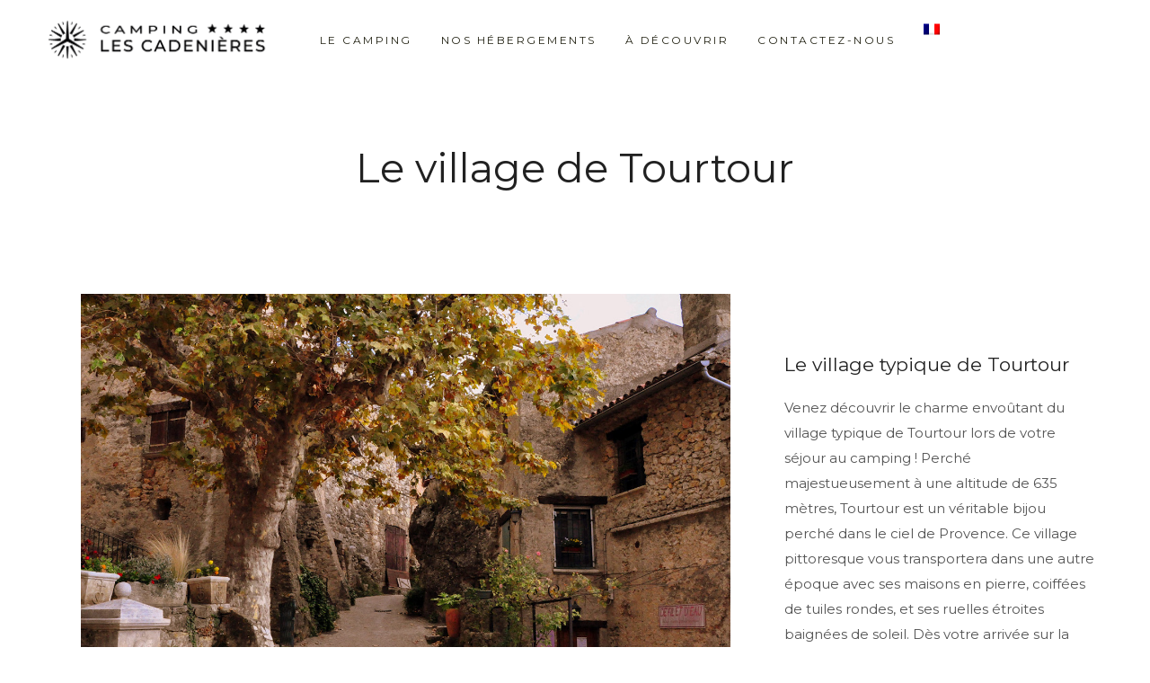

--- FILE ---
content_type: text/html; charset=UTF-8
request_url: https://www.camping-lescadenieres-var.com/portfolio-item/le-village-de-tourtour/
body_size: 15380
content:
<!DOCTYPE html>
<html lang="fr-FR">
<head>
				
			<meta property="og:url" content="https://www.camping-lescadenieres-var.com/portfolio-item/le-village-de-tourtour/"/>
			<meta property="og:type" content="article"/>
			<meta property="og:title" content="Le village de Tourtour"/>
			<meta property="og:description" content="Le village typique de Tourtour Venez découvrir le charme envoûtant du village typique de Tourtour lors de votre séjour [...]"/>
			<meta property="og:image" content="https://www.camping-lescadenieres-var.com/wp-content/uploads/2021/04/CAMPING-CADENIERES_village-tourtour.jpeg"/>
		
				
		<meta charset="UTF-8"/>
		<link rel="profile" href="https://gmpg.org/xfn/11"/>
			
				<meta name="viewport" content="width=device-width,initial-scale=1,user-scalable=yes">
		<title>Le village de Tourtour &#8211; Flower Camping Les Cadenières</title>
<meta name='robots' content='max-image-preview:large' />
<link rel="alternate" hreflang="fr" href="https://www.camping-lescadenieres-var.com/portfolio-item/le-village-de-tourtour/" />
<link rel="alternate" hreflang="en" href="https://www.camping-lescadenieres-var.com/en/portfolio-item/the-village-of-tourtour/" />
<link rel="alternate" hreflang="nl" href="https://www.camping-lescadenieres-var.com/nl/portfolio-item/het-dorp-tourtour/" />
<link rel="alternate" hreflang="x-default" href="https://www.camping-lescadenieres-var.com/portfolio-item/le-village-de-tourtour/" />
<link rel='dns-prefetch' href='//apis.google.com' />
<link rel='dns-prefetch' href='//maps.googleapis.com' />
<link rel='dns-prefetch' href='//fonts.googleapis.com' />
<link rel="alternate" type="application/rss+xml" title="Flower Camping Les Cadenières &raquo; Flux" href="https://www.camping-lescadenieres-var.com/feed/" />
<link rel="alternate" type="application/rss+xml" title="Flower Camping Les Cadenières &raquo; Flux des commentaires" href="https://www.camping-lescadenieres-var.com/comments/feed/" />
<script type="text/javascript">
/* <![CDATA[ */
window._wpemojiSettings = {"baseUrl":"https:\/\/s.w.org\/images\/core\/emoji\/14.0.0\/72x72\/","ext":".png","svgUrl":"https:\/\/s.w.org\/images\/core\/emoji\/14.0.0\/svg\/","svgExt":".svg","source":{"concatemoji":"https:\/\/www.camping-lescadenieres-var.com\/wp-includes\/js\/wp-emoji-release.min.js?ver=6.4.7"}};
/*! This file is auto-generated */
!function(i,n){var o,s,e;function c(e){try{var t={supportTests:e,timestamp:(new Date).valueOf()};sessionStorage.setItem(o,JSON.stringify(t))}catch(e){}}function p(e,t,n){e.clearRect(0,0,e.canvas.width,e.canvas.height),e.fillText(t,0,0);var t=new Uint32Array(e.getImageData(0,0,e.canvas.width,e.canvas.height).data),r=(e.clearRect(0,0,e.canvas.width,e.canvas.height),e.fillText(n,0,0),new Uint32Array(e.getImageData(0,0,e.canvas.width,e.canvas.height).data));return t.every(function(e,t){return e===r[t]})}function u(e,t,n){switch(t){case"flag":return n(e,"\ud83c\udff3\ufe0f\u200d\u26a7\ufe0f","\ud83c\udff3\ufe0f\u200b\u26a7\ufe0f")?!1:!n(e,"\ud83c\uddfa\ud83c\uddf3","\ud83c\uddfa\u200b\ud83c\uddf3")&&!n(e,"\ud83c\udff4\udb40\udc67\udb40\udc62\udb40\udc65\udb40\udc6e\udb40\udc67\udb40\udc7f","\ud83c\udff4\u200b\udb40\udc67\u200b\udb40\udc62\u200b\udb40\udc65\u200b\udb40\udc6e\u200b\udb40\udc67\u200b\udb40\udc7f");case"emoji":return!n(e,"\ud83e\udef1\ud83c\udffb\u200d\ud83e\udef2\ud83c\udfff","\ud83e\udef1\ud83c\udffb\u200b\ud83e\udef2\ud83c\udfff")}return!1}function f(e,t,n){var r="undefined"!=typeof WorkerGlobalScope&&self instanceof WorkerGlobalScope?new OffscreenCanvas(300,150):i.createElement("canvas"),a=r.getContext("2d",{willReadFrequently:!0}),o=(a.textBaseline="top",a.font="600 32px Arial",{});return e.forEach(function(e){o[e]=t(a,e,n)}),o}function t(e){var t=i.createElement("script");t.src=e,t.defer=!0,i.head.appendChild(t)}"undefined"!=typeof Promise&&(o="wpEmojiSettingsSupports",s=["flag","emoji"],n.supports={everything:!0,everythingExceptFlag:!0},e=new Promise(function(e){i.addEventListener("DOMContentLoaded",e,{once:!0})}),new Promise(function(t){var n=function(){try{var e=JSON.parse(sessionStorage.getItem(o));if("object"==typeof e&&"number"==typeof e.timestamp&&(new Date).valueOf()<e.timestamp+604800&&"object"==typeof e.supportTests)return e.supportTests}catch(e){}return null}();if(!n){if("undefined"!=typeof Worker&&"undefined"!=typeof OffscreenCanvas&&"undefined"!=typeof URL&&URL.createObjectURL&&"undefined"!=typeof Blob)try{var e="postMessage("+f.toString()+"("+[JSON.stringify(s),u.toString(),p.toString()].join(",")+"));",r=new Blob([e],{type:"text/javascript"}),a=new Worker(URL.createObjectURL(r),{name:"wpTestEmojiSupports"});return void(a.onmessage=function(e){c(n=e.data),a.terminate(),t(n)})}catch(e){}c(n=f(s,u,p))}t(n)}).then(function(e){for(var t in e)n.supports[t]=e[t],n.supports.everything=n.supports.everything&&n.supports[t],"flag"!==t&&(n.supports.everythingExceptFlag=n.supports.everythingExceptFlag&&n.supports[t]);n.supports.everythingExceptFlag=n.supports.everythingExceptFlag&&!n.supports.flag,n.DOMReady=!1,n.readyCallback=function(){n.DOMReady=!0}}).then(function(){return e}).then(function(){var e;n.supports.everything||(n.readyCallback(),(e=n.source||{}).concatemoji?t(e.concatemoji):e.wpemoji&&e.twemoji&&(t(e.twemoji),t(e.wpemoji)))}))}((window,document),window._wpemojiSettings);
/* ]]> */
</script>
<style id='wp-emoji-styles-inline-css' type='text/css'>

	img.wp-smiley, img.emoji {
		display: inline !important;
		border: none !important;
		box-shadow: none !important;
		height: 1em !important;
		width: 1em !important;
		margin: 0 0.07em !important;
		vertical-align: -0.1em !important;
		background: none !important;
		padding: 0 !important;
	}
</style>
<link rel='stylesheet' id='wp-block-library-css' href='https://www.camping-lescadenieres-var.com/wp-includes/css/dist/block-library/style.min.css?ver=6.4.7' type='text/css' media='all' />
<style id='classic-theme-styles-inline-css' type='text/css'>
/*! This file is auto-generated */
.wp-block-button__link{color:#fff;background-color:#32373c;border-radius:9999px;box-shadow:none;text-decoration:none;padding:calc(.667em + 2px) calc(1.333em + 2px);font-size:1.125em}.wp-block-file__button{background:#32373c;color:#fff;text-decoration:none}
</style>
<style id='global-styles-inline-css' type='text/css'>
body{--wp--preset--color--black: #000000;--wp--preset--color--cyan-bluish-gray: #abb8c3;--wp--preset--color--white: #ffffff;--wp--preset--color--pale-pink: #f78da7;--wp--preset--color--vivid-red: #cf2e2e;--wp--preset--color--luminous-vivid-orange: #ff6900;--wp--preset--color--luminous-vivid-amber: #fcb900;--wp--preset--color--light-green-cyan: #7bdcb5;--wp--preset--color--vivid-green-cyan: #00d084;--wp--preset--color--pale-cyan-blue: #8ed1fc;--wp--preset--color--vivid-cyan-blue: #0693e3;--wp--preset--color--vivid-purple: #9b51e0;--wp--preset--gradient--vivid-cyan-blue-to-vivid-purple: linear-gradient(135deg,rgba(6,147,227,1) 0%,rgb(155,81,224) 100%);--wp--preset--gradient--light-green-cyan-to-vivid-green-cyan: linear-gradient(135deg,rgb(122,220,180) 0%,rgb(0,208,130) 100%);--wp--preset--gradient--luminous-vivid-amber-to-luminous-vivid-orange: linear-gradient(135deg,rgba(252,185,0,1) 0%,rgba(255,105,0,1) 100%);--wp--preset--gradient--luminous-vivid-orange-to-vivid-red: linear-gradient(135deg,rgba(255,105,0,1) 0%,rgb(207,46,46) 100%);--wp--preset--gradient--very-light-gray-to-cyan-bluish-gray: linear-gradient(135deg,rgb(238,238,238) 0%,rgb(169,184,195) 100%);--wp--preset--gradient--cool-to-warm-spectrum: linear-gradient(135deg,rgb(74,234,220) 0%,rgb(151,120,209) 20%,rgb(207,42,186) 40%,rgb(238,44,130) 60%,rgb(251,105,98) 80%,rgb(254,248,76) 100%);--wp--preset--gradient--blush-light-purple: linear-gradient(135deg,rgb(255,206,236) 0%,rgb(152,150,240) 100%);--wp--preset--gradient--blush-bordeaux: linear-gradient(135deg,rgb(254,205,165) 0%,rgb(254,45,45) 50%,rgb(107,0,62) 100%);--wp--preset--gradient--luminous-dusk: linear-gradient(135deg,rgb(255,203,112) 0%,rgb(199,81,192) 50%,rgb(65,88,208) 100%);--wp--preset--gradient--pale-ocean: linear-gradient(135deg,rgb(255,245,203) 0%,rgb(182,227,212) 50%,rgb(51,167,181) 100%);--wp--preset--gradient--electric-grass: linear-gradient(135deg,rgb(202,248,128) 0%,rgb(113,206,126) 100%);--wp--preset--gradient--midnight: linear-gradient(135deg,rgb(2,3,129) 0%,rgb(40,116,252) 100%);--wp--preset--font-size--small: 13px;--wp--preset--font-size--medium: 20px;--wp--preset--font-size--large: 36px;--wp--preset--font-size--x-large: 42px;--wp--preset--spacing--20: 0.44rem;--wp--preset--spacing--30: 0.67rem;--wp--preset--spacing--40: 1rem;--wp--preset--spacing--50: 1.5rem;--wp--preset--spacing--60: 2.25rem;--wp--preset--spacing--70: 3.38rem;--wp--preset--spacing--80: 5.06rem;--wp--preset--shadow--natural: 6px 6px 9px rgba(0, 0, 0, 0.2);--wp--preset--shadow--deep: 12px 12px 50px rgba(0, 0, 0, 0.4);--wp--preset--shadow--sharp: 6px 6px 0px rgba(0, 0, 0, 0.2);--wp--preset--shadow--outlined: 6px 6px 0px -3px rgba(255, 255, 255, 1), 6px 6px rgba(0, 0, 0, 1);--wp--preset--shadow--crisp: 6px 6px 0px rgba(0, 0, 0, 1);}:where(.is-layout-flex){gap: 0.5em;}:where(.is-layout-grid){gap: 0.5em;}body .is-layout-flow > .alignleft{float: left;margin-inline-start: 0;margin-inline-end: 2em;}body .is-layout-flow > .alignright{float: right;margin-inline-start: 2em;margin-inline-end: 0;}body .is-layout-flow > .aligncenter{margin-left: auto !important;margin-right: auto !important;}body .is-layout-constrained > .alignleft{float: left;margin-inline-start: 0;margin-inline-end: 2em;}body .is-layout-constrained > .alignright{float: right;margin-inline-start: 2em;margin-inline-end: 0;}body .is-layout-constrained > .aligncenter{margin-left: auto !important;margin-right: auto !important;}body .is-layout-constrained > :where(:not(.alignleft):not(.alignright):not(.alignfull)){max-width: var(--wp--style--global--content-size);margin-left: auto !important;margin-right: auto !important;}body .is-layout-constrained > .alignwide{max-width: var(--wp--style--global--wide-size);}body .is-layout-flex{display: flex;}body .is-layout-flex{flex-wrap: wrap;align-items: center;}body .is-layout-flex > *{margin: 0;}body .is-layout-grid{display: grid;}body .is-layout-grid > *{margin: 0;}:where(.wp-block-columns.is-layout-flex){gap: 2em;}:where(.wp-block-columns.is-layout-grid){gap: 2em;}:where(.wp-block-post-template.is-layout-flex){gap: 1.25em;}:where(.wp-block-post-template.is-layout-grid){gap: 1.25em;}.has-black-color{color: var(--wp--preset--color--black) !important;}.has-cyan-bluish-gray-color{color: var(--wp--preset--color--cyan-bluish-gray) !important;}.has-white-color{color: var(--wp--preset--color--white) !important;}.has-pale-pink-color{color: var(--wp--preset--color--pale-pink) !important;}.has-vivid-red-color{color: var(--wp--preset--color--vivid-red) !important;}.has-luminous-vivid-orange-color{color: var(--wp--preset--color--luminous-vivid-orange) !important;}.has-luminous-vivid-amber-color{color: var(--wp--preset--color--luminous-vivid-amber) !important;}.has-light-green-cyan-color{color: var(--wp--preset--color--light-green-cyan) !important;}.has-vivid-green-cyan-color{color: var(--wp--preset--color--vivid-green-cyan) !important;}.has-pale-cyan-blue-color{color: var(--wp--preset--color--pale-cyan-blue) !important;}.has-vivid-cyan-blue-color{color: var(--wp--preset--color--vivid-cyan-blue) !important;}.has-vivid-purple-color{color: var(--wp--preset--color--vivid-purple) !important;}.has-black-background-color{background-color: var(--wp--preset--color--black) !important;}.has-cyan-bluish-gray-background-color{background-color: var(--wp--preset--color--cyan-bluish-gray) !important;}.has-white-background-color{background-color: var(--wp--preset--color--white) !important;}.has-pale-pink-background-color{background-color: var(--wp--preset--color--pale-pink) !important;}.has-vivid-red-background-color{background-color: var(--wp--preset--color--vivid-red) !important;}.has-luminous-vivid-orange-background-color{background-color: var(--wp--preset--color--luminous-vivid-orange) !important;}.has-luminous-vivid-amber-background-color{background-color: var(--wp--preset--color--luminous-vivid-amber) !important;}.has-light-green-cyan-background-color{background-color: var(--wp--preset--color--light-green-cyan) !important;}.has-vivid-green-cyan-background-color{background-color: var(--wp--preset--color--vivid-green-cyan) !important;}.has-pale-cyan-blue-background-color{background-color: var(--wp--preset--color--pale-cyan-blue) !important;}.has-vivid-cyan-blue-background-color{background-color: var(--wp--preset--color--vivid-cyan-blue) !important;}.has-vivid-purple-background-color{background-color: var(--wp--preset--color--vivid-purple) !important;}.has-black-border-color{border-color: var(--wp--preset--color--black) !important;}.has-cyan-bluish-gray-border-color{border-color: var(--wp--preset--color--cyan-bluish-gray) !important;}.has-white-border-color{border-color: var(--wp--preset--color--white) !important;}.has-pale-pink-border-color{border-color: var(--wp--preset--color--pale-pink) !important;}.has-vivid-red-border-color{border-color: var(--wp--preset--color--vivid-red) !important;}.has-luminous-vivid-orange-border-color{border-color: var(--wp--preset--color--luminous-vivid-orange) !important;}.has-luminous-vivid-amber-border-color{border-color: var(--wp--preset--color--luminous-vivid-amber) !important;}.has-light-green-cyan-border-color{border-color: var(--wp--preset--color--light-green-cyan) !important;}.has-vivid-green-cyan-border-color{border-color: var(--wp--preset--color--vivid-green-cyan) !important;}.has-pale-cyan-blue-border-color{border-color: var(--wp--preset--color--pale-cyan-blue) !important;}.has-vivid-cyan-blue-border-color{border-color: var(--wp--preset--color--vivid-cyan-blue) !important;}.has-vivid-purple-border-color{border-color: var(--wp--preset--color--vivid-purple) !important;}.has-vivid-cyan-blue-to-vivid-purple-gradient-background{background: var(--wp--preset--gradient--vivid-cyan-blue-to-vivid-purple) !important;}.has-light-green-cyan-to-vivid-green-cyan-gradient-background{background: var(--wp--preset--gradient--light-green-cyan-to-vivid-green-cyan) !important;}.has-luminous-vivid-amber-to-luminous-vivid-orange-gradient-background{background: var(--wp--preset--gradient--luminous-vivid-amber-to-luminous-vivid-orange) !important;}.has-luminous-vivid-orange-to-vivid-red-gradient-background{background: var(--wp--preset--gradient--luminous-vivid-orange-to-vivid-red) !important;}.has-very-light-gray-to-cyan-bluish-gray-gradient-background{background: var(--wp--preset--gradient--very-light-gray-to-cyan-bluish-gray) !important;}.has-cool-to-warm-spectrum-gradient-background{background: var(--wp--preset--gradient--cool-to-warm-spectrum) !important;}.has-blush-light-purple-gradient-background{background: var(--wp--preset--gradient--blush-light-purple) !important;}.has-blush-bordeaux-gradient-background{background: var(--wp--preset--gradient--blush-bordeaux) !important;}.has-luminous-dusk-gradient-background{background: var(--wp--preset--gradient--luminous-dusk) !important;}.has-pale-ocean-gradient-background{background: var(--wp--preset--gradient--pale-ocean) !important;}.has-electric-grass-gradient-background{background: var(--wp--preset--gradient--electric-grass) !important;}.has-midnight-gradient-background{background: var(--wp--preset--gradient--midnight) !important;}.has-small-font-size{font-size: var(--wp--preset--font-size--small) !important;}.has-medium-font-size{font-size: var(--wp--preset--font-size--medium) !important;}.has-large-font-size{font-size: var(--wp--preset--font-size--large) !important;}.has-x-large-font-size{font-size: var(--wp--preset--font-size--x-large) !important;}
.wp-block-navigation a:where(:not(.wp-element-button)){color: inherit;}
:where(.wp-block-post-template.is-layout-flex){gap: 1.25em;}:where(.wp-block-post-template.is-layout-grid){gap: 1.25em;}
:where(.wp-block-columns.is-layout-flex){gap: 2em;}:where(.wp-block-columns.is-layout-grid){gap: 2em;}
.wp-block-pullquote{font-size: 1.5em;line-height: 1.6;}
</style>
<link rel='stylesheet' id='wpml-blocks-css' href='https://www.camping-lescadenieres-var.com/wp-content/plugins/sitepress-multilingual-cms/dist/css/blocks/styles.css?ver=4.6.8' type='text/css' media='all' />
<link rel='stylesheet' id='contact-form-7-css' href='https://www.camping-lescadenieres-var.com/wp-content/plugins/contact-form-7/includes/css/styles.css?ver=5.4' type='text/css' media='all' />
<link rel='stylesheet' id='albergo-elated-modules-css' href='https://www.camping-lescadenieres-var.com/wp-content/themes/albergo/assets/css/modules.min.css?ver=6.4.7' type='text/css' media='all' />
<style id='albergo-elated-modules-inline-css' type='text/css'>
@media only screen and (max-width: 680px){
   .margin-hide{
             margin-top:26px !important;
       } 
}


@media only screen and (min-width: 680px)  and (max-width: 768px) {
   .margin-hide{
             margin-top:63px !important;
       } 
}


@media only screen and (max-width: 1250px) {
.eltdf-mobile-header {
    display: block;
}
.eltdf-page-header {
    display:none;
}
}
/* generated in /home/campinglw/www/wp-content/themes/albergo/framework/admin/options/general/map.php albergo_elated_page_general_style function */
.postid-6187.eltd-boxed .eltd-wrapper { background-attachment: fixed;}

/* generated in /home/campinglw/www/wp-content/themes/albergo/functions.php albergo_elated_content_padding_top function */
.postid-6187 .eltd-content .eltd-content-inner > .eltd-container > .eltd-container-inner, .postid-6187 .eltd-content .eltd-content-inner > .eltd-full-width > .eltd-full-width-inner { padding-top: 40px;}

/* generated in /home/campinglw/www/wp-content/themes/albergo/functions.php albergo_elated_container_style function */
.postid-6187 .eltd-content .eltd-content-inner > .eltd-container, .postid-6187 .eltd-content .eltd-content-inner > .eltd-full-width { background-color: #ffffff;}


</style>
<link rel='stylesheet' id='eltd-hotel-style-css' href='https://www.camping-lescadenieres-var.com/wp-content/plugins/eltd-hotel/assets/css/hotel.css?ver=6.4.7' type='text/css' media='all' />
<link rel='stylesheet' id='albergo-elated-modules-responsive-css' href='https://www.camping-lescadenieres-var.com/wp-content/themes/albergo/assets/css/modules-responsive.min.css?ver=6.4.7' type='text/css' media='all' />
<link rel='stylesheet' id='eltd-hotel-responsive-style-css' href='https://www.camping-lescadenieres-var.com/wp-content/plugins/eltd-hotel/assets/css/hotel-responsive.css?ver=6.4.7' type='text/css' media='all' />
<link rel='stylesheet' id='eltd-membership-style-css' href='https://www.camping-lescadenieres-var.com/wp-content/plugins/eltd-membership/assets/css/membership.min.css?ver=6.4.7' type='text/css' media='all' />
<link rel='stylesheet' id='eltd-membership-responsive-style-css' href='https://www.camping-lescadenieres-var.com/wp-content/plugins/eltd-membership/assets/css/membership-responsive.min.css?ver=6.4.7' type='text/css' media='all' />
<link rel='stylesheet' id='rs-plugin-settings-css' href='https://www.camping-lescadenieres-var.com/wp-content/plugins/revslider/public/assets/css/rs6.css?ver=6.2.23' type='text/css' media='all' />
<style id='rs-plugin-settings-inline-css' type='text/css'>
#rs-demo-id {}
</style>
<link rel='stylesheet' id='albergo-elated-default-style-css' href='https://www.camping-lescadenieres-var.com/wp-content/themes/albergo/style.css?ver=6.4.7' type='text/css' media='all' />
<link rel='stylesheet' id='eltd-font_awesome-css' href='https://www.camping-lescadenieres-var.com/wp-content/themes/albergo/assets/css/font-awesome/css/font-awesome.min.css?ver=6.4.7' type='text/css' media='all' />
<link rel='stylesheet' id='eltd-font_elegant-css' href='https://www.camping-lescadenieres-var.com/wp-content/themes/albergo/assets/css/elegant-icons/style.min.css?ver=6.4.7' type='text/css' media='all' />
<link rel='stylesheet' id='eltd-ion_icons-css' href='https://www.camping-lescadenieres-var.com/wp-content/themes/albergo/assets/css/ion-icons/css/ionicons.min.css?ver=6.4.7' type='text/css' media='all' />
<link rel='stylesheet' id='eltd-linea_icons-css' href='https://www.camping-lescadenieres-var.com/wp-content/themes/albergo/assets/css/linea-icons/style.css?ver=6.4.7' type='text/css' media='all' />
<link rel='stylesheet' id='eltd-linear_icons-css' href='https://www.camping-lescadenieres-var.com/wp-content/themes/albergo/assets/css/linear-icons/style.css?ver=6.4.7' type='text/css' media='all' />
<link rel='stylesheet' id='eltd-simple_line_icons-css' href='https://www.camping-lescadenieres-var.com/wp-content/themes/albergo/assets/css/simple-line-icons/simple-line-icons.css?ver=6.4.7' type='text/css' media='all' />
<link rel='stylesheet' id='eltd-dripicons-css' href='https://www.camping-lescadenieres-var.com/wp-content/themes/albergo/assets/css/dripicons/dripicons.css?ver=6.4.7' type='text/css' media='all' />
<link rel='stylesheet' id='mediaelement-css' href='https://www.camping-lescadenieres-var.com/wp-includes/js/mediaelement/mediaelementplayer-legacy.min.css?ver=4.2.17' type='text/css' media='all' />
<link rel='stylesheet' id='wp-mediaelement-css' href='https://www.camping-lescadenieres-var.com/wp-includes/js/mediaelement/wp-mediaelement.min.css?ver=6.4.7' type='text/css' media='all' />
<link rel='stylesheet' id='albergo-elated-style-dynamic-css' href='https://www.camping-lescadenieres-var.com/wp-content/themes/albergo/assets/css/style_dynamic.css?ver=1710687969' type='text/css' media='all' />
<link rel='stylesheet' id='albergo-elated-style-dynamic-responsive-css' href='https://www.camping-lescadenieres-var.com/wp-content/themes/albergo/assets/css/style_dynamic_responsive.css?ver=1710687969' type='text/css' media='all' />
<link rel='stylesheet' id='albergo-elated-google-fonts-css' href='https://fonts.googleapis.com/css?family=Open+Sans%3A300%2C400%2C500%2C600%2C700%7CPlayfair+Display%3A300%2C400%2C500%2C600%2C700%7CMontserrat%3A300%2C400%2C500%2C600%2C700%7CQwigley%3A300%2C400%2C500%2C600%2C700&#038;subset=latin-ext&#038;ver=1.0.0' type='text/css' media='all' />
<script type="text/javascript" src="https://www.camping-lescadenieres-var.com/wp-includes/js/jquery/jquery.min.js?ver=3.7.1" id="jquery-core-js"></script>
<script type="text/javascript" src="https://www.camping-lescadenieres-var.com/wp-includes/js/jquery/jquery-migrate.min.js?ver=3.4.1" id="jquery-migrate-js"></script>
<script type="text/javascript" src="https://apis.google.com/js/platform.js" id="eltd-membership-google-plus-api-js"></script>
<script type="text/javascript" src="https://www.camping-lescadenieres-var.com/wp-content/plugins/revslider/public/assets/js/rbtools.min.js?ver=6.2.23" id="tp-tools-js"></script>
<script type="text/javascript" src="https://www.camping-lescadenieres-var.com/wp-content/plugins/revslider/public/assets/js/rs6.min.js?ver=6.2.23" id="revmin-js"></script>
<link rel="https://api.w.org/" href="https://www.camping-lescadenieres-var.com/wp-json/" /><link rel="EditURI" type="application/rsd+xml" title="RSD" href="https://www.camping-lescadenieres-var.com/xmlrpc.php?rsd" />
<meta name="generator" content="WordPress 6.4.7" />
<link rel="canonical" href="https://www.camping-lescadenieres-var.com/portfolio-item/le-village-de-tourtour/" />
<link rel='shortlink' href='https://www.camping-lescadenieres-var.com/?p=6187' />
<link rel="alternate" type="application/json+oembed" href="https://www.camping-lescadenieres-var.com/wp-json/oembed/1.0/embed?url=https%3A%2F%2Fwww.camping-lescadenieres-var.com%2Fportfolio-item%2Fle-village-de-tourtour%2F" />
<link rel="alternate" type="text/xml+oembed" href="https://www.camping-lescadenieres-var.com/wp-json/oembed/1.0/embed?url=https%3A%2F%2Fwww.camping-lescadenieres-var.com%2Fportfolio-item%2Fle-village-de-tourtour%2F&#038;format=xml" />
<meta name="generator" content="WPML ver:4.6.8 stt:37,1,4;" />
<meta name="generator" content="Powered by WPBakery Page Builder - drag and drop page builder for WordPress."/>
<meta name="generator" content="Powered by Slider Revolution 6.2.23 - responsive, Mobile-Friendly Slider Plugin for WordPress with comfortable drag and drop interface." />
<link rel="icon" href="https://www.camping-lescadenieres-var.com/wp-content/uploads/2021/04/cropped-LC_ICONE_BLEU-32x32.png" sizes="32x32" />
<link rel="icon" href="https://www.camping-lescadenieres-var.com/wp-content/uploads/2021/04/cropped-LC_ICONE_BLEU-192x192.png" sizes="192x192" />
<link rel="apple-touch-icon" href="https://www.camping-lescadenieres-var.com/wp-content/uploads/2021/04/cropped-LC_ICONE_BLEU-180x180.png" />
<meta name="msapplication-TileImage" content="https://www.camping-lescadenieres-var.com/wp-content/uploads/2021/04/cropped-LC_ICONE_BLEU-270x270.png" />
<script type="text/javascript">function setREVStartSize(e){
			//window.requestAnimationFrame(function() {				 
				window.RSIW = window.RSIW===undefined ? window.innerWidth : window.RSIW;	
				window.RSIH = window.RSIH===undefined ? window.innerHeight : window.RSIH;	
				try {								
					var pw = document.getElementById(e.c).parentNode.offsetWidth,
						newh;
					pw = pw===0 || isNaN(pw) ? window.RSIW : pw;
					e.tabw = e.tabw===undefined ? 0 : parseInt(e.tabw);
					e.thumbw = e.thumbw===undefined ? 0 : parseInt(e.thumbw);
					e.tabh = e.tabh===undefined ? 0 : parseInt(e.tabh);
					e.thumbh = e.thumbh===undefined ? 0 : parseInt(e.thumbh);
					e.tabhide = e.tabhide===undefined ? 0 : parseInt(e.tabhide);
					e.thumbhide = e.thumbhide===undefined ? 0 : parseInt(e.thumbhide);
					e.mh = e.mh===undefined || e.mh=="" || e.mh==="auto" ? 0 : parseInt(e.mh,0);		
					if(e.layout==="fullscreen" || e.l==="fullscreen") 						
						newh = Math.max(e.mh,window.RSIH);					
					else{					
						e.gw = Array.isArray(e.gw) ? e.gw : [e.gw];
						for (var i in e.rl) if (e.gw[i]===undefined || e.gw[i]===0) e.gw[i] = e.gw[i-1];					
						e.gh = e.el===undefined || e.el==="" || (Array.isArray(e.el) && e.el.length==0)? e.gh : e.el;
						e.gh = Array.isArray(e.gh) ? e.gh : [e.gh];
						for (var i in e.rl) if (e.gh[i]===undefined || e.gh[i]===0) e.gh[i] = e.gh[i-1];
											
						var nl = new Array(e.rl.length),
							ix = 0,						
							sl;					
						e.tabw = e.tabhide>=pw ? 0 : e.tabw;
						e.thumbw = e.thumbhide>=pw ? 0 : e.thumbw;
						e.tabh = e.tabhide>=pw ? 0 : e.tabh;
						e.thumbh = e.thumbhide>=pw ? 0 : e.thumbh;					
						for (var i in e.rl) nl[i] = e.rl[i]<window.RSIW ? 0 : e.rl[i];
						sl = nl[0];									
						for (var i in nl) if (sl>nl[i] && nl[i]>0) { sl = nl[i]; ix=i;}															
						var m = pw>(e.gw[ix]+e.tabw+e.thumbw) ? 1 : (pw-(e.tabw+e.thumbw)) / (e.gw[ix]);					
						newh =  (e.gh[ix] * m) + (e.tabh + e.thumbh);
					}				
					if(window.rs_init_css===undefined) window.rs_init_css = document.head.appendChild(document.createElement("style"));					
					document.getElementById(e.c).height = newh+"px";
					window.rs_init_css.innerHTML += "#"+e.c+"_wrapper { height: "+newh+"px }";				
				} catch(e){
					console.log("Failure at Presize of Slider:" + e)
				}					   
			//});
		  };</script>
		<style type="text/css" id="wp-custom-css">
			.eltd-hotel-room-single-holder .eltd-grid-col-9 {
    width:100%;
}
.eltd-hotel-room-single-holder .eltd-grid-col-3{
    display:none;
}
@media only screen and (max-width: 1250px) {
    .eltd-page-header {
        display: none;
    }
    .eltd-mobile-header {
        display:block;
    }

}
		</style>
		<noscript><style> .wpb_animate_when_almost_visible { opacity: 1; }</style></noscript></head>
<body data-rsssl=1 class="portfolio-item-template-default single single-portfolio-item postid-6187 eltd-core-1.2.1 eltd-hotel-1.1.3 eltd-social-login-1.0.2 albergo-ver-1.6.1 eltd-grid-1300 eltd-disable-global-padding-bottom eltd-follow-portfolio-info eltd-sticky-header-on-scroll-down-up eltd-dropdown-animate-height eltd-header-standard eltd-menu-area-shadow-disable eltd-menu-area-in-grid-shadow-disable eltd-menu-area-border-disable eltd-menu-area-in-grid-border-disable eltd-logo-area-border-disable eltd-logo-area-in-grid-border-disable eltd-header-vertical-shadow-disable eltd-header-vertical-border-disable eltd-default-mobile-header eltd-sticky-up-mobile-header wpb-js-composer js-comp-ver-6.4.1 vc_responsive" itemscope itemtype="http://schema.org/WebPage">
	
    <div class="eltd-wrapper">
        <div class="eltd-wrapper-inner">
            
<header class="eltd-page-header">
		
				
	<div class="eltd-menu-area eltd-menu-left">
				
						
			<div class="eltd-vertical-align-containers">
				<div class="eltd-position-left">
					<div class="eltd-position-left-inner">
						

<div class="eltd-logo-wrapper">
    <a itemprop="url" href="https://www.camping-lescadenieres-var.com/" style="height: 66px;">
        <img itemprop="image" class="eltd-normal-logo" src="https://www.camping-lescadenieres-var.com/wp-content/uploads/2024/02/LC_LOGO_H_NOIR_CMJN_08.png" width="554" height="133"  alt="logo"/>
        <img itemprop="image" class="eltd-dark-logo" src="https://www.camping-lescadenieres-var.com/wp-content/uploads/2024/02/LC_LOGO_H_NOIR_CMJN_08.png" width="554" height="133"  alt="dark logo"/>            </a>
</div>

													
<nav class="eltd-main-menu eltd-drop-down eltd-default-nav">
    <ul id="menu-main-menu" class="clearfix"><li id="nav-menu-item-5003" class="menu-item menu-item-type-post_type menu-item-object-page  narrow"><a href="https://www.camping-lescadenieres-var.com/le-camping/" class=""><span class="item_outer"><span class="item_text">Le camping</span></span></a></li>
<li id="nav-menu-item-4990" class="menu-item menu-item-type-custom menu-item-object-custom menu-item-has-children  has_sub narrow"><a href="#" class=""><span class="item_outer"><span class="item_text">Nos hébergements</span><i class="eltd-menu-arrow icon-arrows-right"></i></span></a>
<div class="second"><div class="inner"><ul>
	<li id="nav-menu-item-5332" class="menu-item menu-item-type-post_type menu-item-object-page "><a href="https://www.camping-lescadenieres-var.com/nos-emplacements-de-camping/" class=""><span class="item_outer"><span class="item_text">Nos emplacements de camping</span></span></a></li>
	<li id="nav-menu-item-5264" class="menu-item menu-item-type-post_type menu-item-object-page "><a href="https://www.camping-lescadenieres-var.com/nos-locations-dhebergements/" class=""><span class="item_outer"><span class="item_text">Nos locations d’hébergements</span></span></a></li>
	<li id="nav-menu-item-5140" class="menu-item menu-item-type-post_type menu-item-object-page "><a href="https://www.camping-lescadenieres-var.com/sejours-groupes-evenements/" class=""><span class="item_outer"><span class="item_text">Séjours groupes &#038; Évènements</span></span></a></li>
</ul></div></div>
</li>
<li id="nav-menu-item-5517" class="menu-item menu-item-type-post_type menu-item-object-page  narrow"><a href="https://www.camping-lescadenieres-var.com/a-decouvrir/" class=""><span class="item_outer"><span class="item_text">À découvrir</span></span></a></li>
<li id="nav-menu-item-5142" class="menu-item menu-item-type-post_type menu-item-object-page  narrow"><a href="https://www.camping-lescadenieres-var.com/contact/" class=""><span class="item_outer"><span class="item_text">Contactez-nous</span></span></a></li>
<li id="nav-menu-item-wpml-ls-61-fr" class="menu-item wpml-ls-slot-61 wpml-ls-item wpml-ls-item-fr wpml-ls-current-language wpml-ls-menu-item wpml-ls-first-item menu-item-type-wpml_ls_menu_item menu-item-object-wpml_ls_menu_item menu-item-has-children  has_sub narrow"><a href="https://www.camping-lescadenieres-var.com/portfolio-item/le-village-de-tourtour/" class=""><span class="item_outer"><span class="menu_icon_wrapper"><i class="menu_icon  fa"></i></span><span class="item_text"><img
            class="wpml-ls-flag"
            src="https://www.camping-lescadenieres-var.com/wp-content/plugins/sitepress-multilingual-cms/res/flags/fr.png"
            alt="Français"
            
            height=10
    /><i class="eltd-menu-featured-icon fa "></i></span><i class="eltd-menu-arrow icon-arrows-right"></i></span></a>
<div class="second"><div class="inner"><ul>
	<li id="nav-menu-item-wpml-ls-61-en" class="menu-item wpml-ls-slot-61 wpml-ls-item wpml-ls-item-en wpml-ls-menu-item menu-item-type-wpml_ls_menu_item menu-item-object-wpml_ls_menu_item "><a href="https://www.camping-lescadenieres-var.com/en/portfolio-item/the-village-of-tourtour/" class=""><span class="item_outer"><span class="menu_icon_wrapper"><i class="menu_icon  fa"></i></span><span class="item_text"><img
            class="wpml-ls-flag"
            src="https://www.camping-lescadenieres-var.com/wp-content/plugins/sitepress-multilingual-cms/res/flags/en.png"
            alt="Anglais"
            
            height=10
    /><i class="eltd-menu-featured-icon fa "></i></span></span></a></li>
	<li id="nav-menu-item-wpml-ls-61-nl" class="menu-item wpml-ls-slot-61 wpml-ls-item wpml-ls-item-nl wpml-ls-menu-item wpml-ls-last-item menu-item-type-wpml_ls_menu_item menu-item-object-wpml_ls_menu_item "><a href="https://www.camping-lescadenieres-var.com/nl/portfolio-item/het-dorp-tourtour/" class=""><span class="item_outer"><span class="menu_icon_wrapper"><i class="menu_icon  fa"></i></span><span class="item_text"><img
            class="wpml-ls-flag"
            src="https://www.camping-lescadenieres-var.com/wp-content/plugins/sitepress-multilingual-cms/res/flags/nl.png"
            alt="Néerlandais"
            
            height=10
    /><i class="eltd-menu-featured-icon fa "></i></span></span></a></li>
</ul></div></div>
</li>
</ul></nav>

											</div>
				</div>
								<div class="eltd-position-right">
					<div class="eltd-position-right-inner">
																	</div>
				</div>
			</div>
			
			</div>
			
		
	
<div class="eltd-sticky-header">
        <div class="eltd-sticky-holder">
                    <div class=" eltd-vertical-align-containers">
                <div class="eltd-position-left">
                    <div class="eltd-position-left-inner">
                        

<div class="eltd-logo-wrapper">
    <a itemprop="url" href="https://www.camping-lescadenieres-var.com/" style="height: 66px;">
        <img itemprop="image" class="eltd-normal-logo" src="https://www.camping-lescadenieres-var.com/wp-content/uploads/2024/02/LC_LOGO_H_NOIR_CMJN_08.png" width="554" height="133"  alt="logo"/>
        <img itemprop="image" class="eltd-dark-logo" src="https://www.camping-lescadenieres-var.com/wp-content/uploads/2024/02/LC_LOGO_H_NOIR_CMJN_08.png" width="554" height="133"  alt="dark logo"/>            </a>
</div>

                        
<nav class="eltd-main-menu eltd-drop-down eltd-sticky-nav">
    <ul id="menu-main-menu-1" class="clearfix"><li id="sticky-nav-menu-item-5003" class="menu-item menu-item-type-post_type menu-item-object-page  narrow"><a href="https://www.camping-lescadenieres-var.com/le-camping/" class=""><span class="item_outer"><span class="item_text">Le camping</span><span class="plus"></span></span></a></li>
<li id="sticky-nav-menu-item-4990" class="menu-item menu-item-type-custom menu-item-object-custom menu-item-has-children  has_sub narrow"><a href="#" class=""><span class="item_outer"><span class="item_text">Nos hébergements</span><span class="plus"></span><i class="eltd-menu-arrow icon-arrows-rightn"></i></span></a>
<div class="second"><div class="inner"><ul>
	<li id="sticky-nav-menu-item-5332" class="menu-item menu-item-type-post_type menu-item-object-page "><a href="https://www.camping-lescadenieres-var.com/nos-emplacements-de-camping/" class=""><span class="item_outer"><span class="item_text">Nos emplacements de camping</span><span class="plus"></span></span></a></li>
	<li id="sticky-nav-menu-item-5264" class="menu-item menu-item-type-post_type menu-item-object-page "><a href="https://www.camping-lescadenieres-var.com/nos-locations-dhebergements/" class=""><span class="item_outer"><span class="item_text">Nos locations d’hébergements</span><span class="plus"></span></span></a></li>
	<li id="sticky-nav-menu-item-5140" class="menu-item menu-item-type-post_type menu-item-object-page "><a href="https://www.camping-lescadenieres-var.com/sejours-groupes-evenements/" class=""><span class="item_outer"><span class="item_text">Séjours groupes &#038; Évènements</span><span class="plus"></span></span></a></li>
</ul></div></div>
</li>
<li id="sticky-nav-menu-item-5517" class="menu-item menu-item-type-post_type menu-item-object-page  narrow"><a href="https://www.camping-lescadenieres-var.com/a-decouvrir/" class=""><span class="item_outer"><span class="item_text">À découvrir</span><span class="plus"></span></span></a></li>
<li id="sticky-nav-menu-item-5142" class="menu-item menu-item-type-post_type menu-item-object-page  narrow"><a href="https://www.camping-lescadenieres-var.com/contact/" class=""><span class="item_outer"><span class="item_text">Contactez-nous</span><span class="plus"></span></span></a></li>
<li id="sticky-nav-menu-item-wpml-ls-61-fr" class="menu-item wpml-ls-slot-61 wpml-ls-item wpml-ls-item-fr wpml-ls-current-language wpml-ls-menu-item wpml-ls-first-item menu-item-type-wpml_ls_menu_item menu-item-object-wpml_ls_menu_item menu-item-has-children  has_sub narrow"><a href="https://www.camping-lescadenieres-var.com/portfolio-item/le-village-de-tourtour/" class=""><span class="item_outer"><span class="menu_icon_wrapper"><i class="menu_icon  fa"></i></span><span class="item_text"><img
            class="wpml-ls-flag"
            src="https://www.camping-lescadenieres-var.com/wp-content/plugins/sitepress-multilingual-cms/res/flags/fr.png"
            alt="Français"
            
            height=10
    /><i class="eltd-menu-featured-icon fa "></i></span><span class="plus"></span><i class="eltd-menu-arrow icon-arrows-rightn"></i></span></a>
<div class="second"><div class="inner"><ul>
	<li id="sticky-nav-menu-item-wpml-ls-61-en" class="menu-item wpml-ls-slot-61 wpml-ls-item wpml-ls-item-en wpml-ls-menu-item menu-item-type-wpml_ls_menu_item menu-item-object-wpml_ls_menu_item "><a href="https://www.camping-lescadenieres-var.com/en/portfolio-item/the-village-of-tourtour/" class=""><span class="item_outer"><span class="menu_icon_wrapper"><i class="menu_icon  fa"></i></span><span class="item_text"><img
            class="wpml-ls-flag"
            src="https://www.camping-lescadenieres-var.com/wp-content/plugins/sitepress-multilingual-cms/res/flags/en.png"
            alt="Anglais"
            
            height=10
    /><i class="eltd-menu-featured-icon fa "></i></span><span class="plus"></span></span></a></li>
	<li id="sticky-nav-menu-item-wpml-ls-61-nl" class="menu-item wpml-ls-slot-61 wpml-ls-item wpml-ls-item-nl wpml-ls-menu-item wpml-ls-last-item menu-item-type-wpml_ls_menu_item menu-item-object-wpml_ls_menu_item "><a href="https://www.camping-lescadenieres-var.com/nl/portfolio-item/het-dorp-tourtour/" class=""><span class="item_outer"><span class="menu_icon_wrapper"><i class="menu_icon  fa"></i></span><span class="item_text"><img
            class="wpml-ls-flag"
            src="https://www.camping-lescadenieres-var.com/wp-content/plugins/sitepress-multilingual-cms/res/flags/nl.png"
            alt="Néerlandais"
            
            height=10
    /><i class="eltd-menu-featured-icon fa "></i></span><span class="plus"></span></span></a></li>
</ul></div></div>
</li>
</ul></nav>

                    </div>
                </div>
                <div class="eltd-position-right">
                    <div class="eltd-position-right-inner">

						                            <div id="block-6" class="widget widget_block eltd-sticky-right">
<div class="wp-block-group is-vertical is-content-justification-right is-layout-flex wp-container-core-group-layout-1 wp-block-group-is-layout-flex"><div class="widget eltd-button-widget"><a itemprop="url" href="https://reservation.secureholiday.net/fr/13355/" target="_blank" style="color: #ffffff;background-color: #00cfcc;border-color: #00cfcc;margin: 0px 5px 0px 5px" class="eltd-btn eltd-btn-small eltd-btn-solid eltd-btn-custom-hover-bg eltd-btn-custom-border-hover eltd-btn-custom-hover-color eltd-btn-line-left" data-hover-color="#00cfcc" data-hover-bg-color="#ffffff" data-hover-border-color="#00cfcc" >
    <span class="eltd-btn-text">Réservez</span>

    
    </a></div></div>
</div>                                            </div>
                </div>
            </div>
                </div>
	</div>

	
	</header>


<header class="eltd-mobile-header">
		
	<div class="eltd-mobile-header-inner">
		<div class="eltd-mobile-header-holder">
			<div class="eltd-grid">
				<div class="eltd-vertical-align-containers">
					<div class="eltd-vertical-align-containers">
													<div class="eltd-mobile-menu-opener">
								<a href="javascript:void(0)">
									<span class="eltd-mobile-menu-icon">
										<span aria-hidden="true" class="eltd-icon-font-elegant icon_menu " ></span>									</span>
																	</a>
							</div>
												<div class="eltd-position-center">
							<div class="eltd-position-center-inner">
								

<div class="eltd-mobile-logo-wrapper">
    <a itemprop="url" href="https://www.camping-lescadenieres-var.com/" style="height: 52px">
        <img itemprop="image" src="https://www.camping-lescadenieres-var.com/wp-content/uploads/2024/02/LC_LOGO_H_NOIR_CMJN_05.png" width="433" height="104"  alt="Mobile Logo"/>
    </a>
</div>

							</div>
						</div>
						<div class="eltd-position-right">
							<div class="eltd-position-right-inner">
								<div id="block-9" class="widget widget_block widget_media_image eltd-right-from-mobile-logo"><div class="wp-block-image">
<figure class="alignright is-resized"><a href="https://www.flowercampings.com/camping-provence/camping-les-cadenieres" target="_blank" rel=" noreferrer noopener"><img fetchpriority="high" decoding="async" width="250" height="231" src="https://www.camping-lescadenieres-var.com/wp-content/uploads/2024/03/flowercampings_logo.jpg" alt="" class="wp-image-8959" style="width:50px"/></a></figure></div></div>							</div>
						</div>
					</div>
				</div>
			</div>
		</div>
		
	<nav class="eltd-mobile-nav">
		<div class="eltd-grid">
			<ul id="menu-menu-mobile" class=""><li id="mobile-menu-item-8975" class="menu-item menu-item-type-post_type menu-item-object-page "><a href="https://www.camping-lescadenieres-var.com/le-camping/" class=""><span>Le camping</span></a></li>
<li id="mobile-menu-item-8976" class="menu-item menu-item-type-custom menu-item-object-custom menu-item-has-children  has_sub"><a href="#" class=" eltd-mobile-no-link"><span>Nos hébergements</span></a><span class="mobile_arrow"><i class="eltd-sub-arrow fa fa-angle-right"></i><i class="icon-arrows-right"></i></span>
<ul class="sub_menu">
	<li id="mobile-menu-item-8977" class="menu-item menu-item-type-post_type menu-item-object-page "><a href="https://www.camping-lescadenieres-var.com/nos-emplacements-de-camping/" class=""><span>Nos emplacements de camping</span></a></li>
	<li id="mobile-menu-item-8978" class="menu-item menu-item-type-post_type menu-item-object-page "><a href="https://www.camping-lescadenieres-var.com/nos-locations-dhebergements/" class=""><span>Nos locations d&rsquo;hébergements</span></a></li>
	<li id="mobile-menu-item-8979" class="menu-item menu-item-type-post_type menu-item-object-page "><a href="https://www.camping-lescadenieres-var.com/sejours-groupes-evenements/" class=""><span>Séjours groupes &#038; Évènements</span></a></li>
</ul>
</li>
<li id="mobile-menu-item-8981" class="menu-item menu-item-type-post_type menu-item-object-page "><a href="https://www.camping-lescadenieres-var.com/a-decouvrir/" class=""><span>À découvrir</span></a></li>
<li id="mobile-menu-item-8980" class="menu-item menu-item-type-post_type menu-item-object-page "><a href="https://www.camping-lescadenieres-var.com/contact/" class=""><span>Contact</span></a></li>
<li id="mobile-menu-item-8982" class="menu-item menu-item-type-custom menu-item-object-custom "><a href="https://reservation.secureholiday.net/fr/13355/" class=""><span>RÉSERVER</span></a></li>
<li id="mobile-menu-item-wpml-ls-109-fr" class="menu-item wpml-ls-slot-109 wpml-ls-item wpml-ls-item-fr wpml-ls-current-language wpml-ls-menu-item wpml-ls-first-item menu-item-type-wpml_ls_menu_item menu-item-object-wpml_ls_menu_item menu-item-has-children  has_sub"><a href="https://www.camping-lescadenieres-var.com/portfolio-item/le-village-de-tourtour/" class=""><span><img
            class="wpml-ls-flag"
            src="https://www.camping-lescadenieres-var.com/wp-content/plugins/sitepress-multilingual-cms/res/flags/fr.png"
            alt="Français"
            
            
    /></span></a><span class="mobile_arrow"><i class="eltd-sub-arrow fa fa-angle-right"></i><i class="icon-arrows-right"></i></span>
<ul class="sub_menu">
	<li id="mobile-menu-item-wpml-ls-109-en" class="menu-item wpml-ls-slot-109 wpml-ls-item wpml-ls-item-en wpml-ls-menu-item menu-item-type-wpml_ls_menu_item menu-item-object-wpml_ls_menu_item "><a href="https://www.camping-lescadenieres-var.com/en/portfolio-item/the-village-of-tourtour/" class=""><span><img
            class="wpml-ls-flag"
            src="https://www.camping-lescadenieres-var.com/wp-content/plugins/sitepress-multilingual-cms/res/flags/en.png"
            alt="Anglais"
            
            
    /></span></a></li>
	<li id="mobile-menu-item-wpml-ls-109-nl" class="menu-item wpml-ls-slot-109 wpml-ls-item wpml-ls-item-nl wpml-ls-menu-item wpml-ls-last-item menu-item-type-wpml_ls_menu_item menu-item-object-wpml_ls_menu_item "><a href="https://www.camping-lescadenieres-var.com/nl/portfolio-item/het-dorp-tourtour/" class=""><span><img
            class="wpml-ls-flag"
            src="https://www.camping-lescadenieres-var.com/wp-content/plugins/sitepress-multilingual-cms/res/flags/nl.png"
            alt="Néerlandais"
            
            
    /></span></a></li>
</ul>
</li>
</ul>		</div>
	</nav>

	</div>
	
	</header>

			<a id='eltd-back-to-top' href='#'>
                <span class="eltd-icon-stack">
                     <span aria-hidden="true" class="eltd-icon-linear-icons lnr lnr-chevron-up "></span>                </span>
			</a>
			        
            <div class="eltd-content" >
                <div class="eltd-content-inner">
<div class="eltd-title-holder eltd-centered-type" style="height: 200px;background-color: #ffffff" data-height="200">
		<div class="eltd-title-wrapper" style="height: 200px">
		<div class="eltd-title-inner">
			<div class="eltd-grid">
									<h2 class="eltd-page-title entry-title" >
                                                Le village de Tourtour                    </h2>
											</div>
	    </div>
	</div>
</div>

<div class="eltd-container">
    <div class="eltd-container-inner clearfix">
                    <div class="eltd-portfolio-single-holder eltd-ps-small-masonry-layout">
                <div class="eltd-grid-row">
	<div class="eltd-grid-col-8">
		<div class="eltd-ps-image-holder eltd-ps-masonry-images  eltd-ps-two-columns eltd-normal-space">
			<div class="eltd-ps-image-inner eltd-outer-space">
				<div class="eltd-ps-grid-sizer"></div>
				<div class="eltd-ps-grid-gutter"></div>
															<div class="eltd-ps-image eltd-item-space eltd-ps-masonry-large-item">
							    <img itemprop="image" src="https://www.camping-lescadenieres-var.com/wp-content/uploads/2021/04/CAMPING-CADENIERES_village-tourtour.jpeg" alt="CAMPING CADENIERES_village tourtour" />
						</div>
												</div>
		</div>
	</div>
	<div class="eltd-grid-col-4">
		<div class="eltd-ps-info-holder eltd-ps-info-sticky-holder">
			<div class="eltd-ps-info-item eltd-ps-content-item">
    <h4>Le village typique de Tourtour</h4>
<p>Venez découvrir le charme envoûtant du village typique de Tourtour lors de votre séjour au camping ! Perché majestueusement à une altitude de 635 mètres, Tourtour est un véritable bijou perché dans le ciel de Provence. Ce village pittoresque vous transportera dans une autre époque avec ses maisons en pierre, coiffées de tuiles rondes, et ses ruelles étroites baignées de soleil. Dès votre arrivée sur la place des Ormeaux, laissez-vous séduire par ses huit fontaines qui ajoutent une touche de fraîcheur et de sérénité à l&rsquo;atmosphère.</p>
<p>Promenez-vous à travers les passages voûtés et imprégnez-vous de l&rsquo;histoire qui se dégage de l&rsquo;enceinte du château médiéval et du château du XVIIe siècle. Ces sites emblématiques racontent les multiples chapitres du riche passé de Tourtour, offrant ainsi aux visiteurs une plongée fascinante dans l&rsquo;histoire locale. Mais Tourtour ne se résume pas qu&rsquo;à son patrimoine historique. En flânant dans ses rues charmantes, vous découvrirez également des galeries d&rsquo;art, des boutiques artisanales et des restaurants accueillants où vous pourrez déguster les spécialités provençales.</p>
<p>Ne manquez pas l&rsquo;opportunité de profiter des panoramas à couper le souffle qu&rsquo;offre Tourtour. Depuis les hauteurs du village, vous pourrez admirer des vues imprenables sur la campagne environnante, les oliveraies, les vignobles et même les montagnes au loin. Que vous soyez amateur d&rsquo;histoire, d&rsquo;art, de nature ou simplement en quête d&rsquo;une escapade authentique en Provence, Tourtour saura vous charmer par son ambiance unique et son caractère préservé. Lors de votre séjour au camping, ne manquez pas l&rsquo;occasion de visiter ce village exceptionnel et de vous imprégner de son atmosphère envoûtante. Vous repartirez avec des souvenirs mémorables de cette expérience magique à Tourtour, un véritable joyau provençal niché dans les hauteurs célestes de la région.</p>
</div>            <div class="eltd-ps-info-item eltd-ps-categories">
            <h4 class="eltd-ps-info-title">Category:</h4>
                            <a itemprop="url" class="eltd-ps-info-category" href="https://www.camping-lescadenieres-var.com/portfolio-category/region/">La région</a>
                    </div>
    		</div>
	</div>
</div>        <div class="eltd-ps-navigation">
                    <div class="eltd-ps-prev">
                <a href="https://www.camping-lescadenieres-var.com/portfolio-item/activite-canyoning/" rel="prev"><span class="eltd-custom-prev-icon"><span class="custom-line-top"></span><span class="custom-line-bottom"></span></span><span class="eltd-portfolio-single-nav-label">previous</span></a>            </div>
        
                    <div class="eltd-ps-back-btn">
                <a itemprop="url" href="https://www.camping-lescadenieres-var.com/a-decouvrir/">
                    <span class="social_flickr"></span>
                    <span class="social_flickr"></span>
                    <span class="social_flickr"></span>
                    <span class="social_flickr"></span>
                </a>
            </div>
        
            </div>
            </div>
            </div>
</div></div> <!-- close div.content_inner -->
	</div>  <!-- close div.content -->
					<footer class="eltd-page-footer">
				<div class="eltd-footer-top-holder">
	<div class="eltd-footer-top-inner eltd-full-width">
		<div class="eltd-grid-row eltd-footer-top-alignment-center ">
							<div class="eltd-column-content eltd-grid-col-3">
					<div id="text-5" class="widget eltd-footer-column-1 widget_text">			<div class="textwidget"><p><img loading="lazy" decoding="async" class="alignnone wp-image-9044 size-medium" src="https://www.camping-lescadenieres-var.com/wp-content/uploads/2024/05/Logo-Les-Cadenieres-Blanc-Reduit-300x53.png" alt="" width="300" height="53" srcset="https://www.camping-lescadenieres-var.com/wp-content/uploads/2024/05/Logo-Les-Cadenieres-Blanc-Reduit-300x53.png 300w, https://www.camping-lescadenieres-var.com/wp-content/uploads/2024/05/Logo-Les-Cadenieres-Blanc-Reduit-768x135.png 768w, https://www.camping-lescadenieres-var.com/wp-content/uploads/2024/05/Logo-Les-Cadenieres-Blanc-Reduit.png 1000w" sizes="(max-width: 300px) 100vw, 300px" /></p>
</div>
		</div>		
		<a class="eltd-social-icon-widget-holder eltd-icon-has-hover" data-hover-color="#ffffff" style="color: #7a7a7a;;font-size: 20px;margin: 0px 0 32px 22px;" href="https://www.facebook.com/campinglescadenieres.var/" target="_blank">
			<span class="eltd-social-icon-widget  social_facebook    "></span>		</a>
				
		<a class="eltd-social-icon-widget-holder eltd-icon-has-hover" data-hover-color="#ffffff" style="color: #7a7a7a;;font-size: 25px;margin: 0px 0 32px 25px;" href="https://www.instagram.com/campinglescadenieres/" target="_blank">
			<span class="eltd-social-icon-widget fa fa-instagram     "></span>		</a>
		<div id="block-13" class="widget eltd-footer-column-1 widget_block widget_media_image"><div class="wp-block-image">
<figure class="alignleft size-large is-resized"><a href="https://www.flowercampings.com/camping-provence/camping-les-cadenieres" target="_blank" rel=" noreferrer noopener"><img loading="lazy" decoding="async" width="1024" height="946" src="https://www.camping-lescadenieres-var.com/wp-content/uploads/2024/01/logo-blanc-1024x946.png" alt="" class="wp-image-8915" style="width:120px" srcset="https://www.camping-lescadenieres-var.com/wp-content/uploads/2024/01/logo-blanc-1024x946.png 1024w, https://www.camping-lescadenieres-var.com/wp-content/uploads/2024/01/logo-blanc-300x277.png 300w, https://www.camping-lescadenieres-var.com/wp-content/uploads/2024/01/logo-blanc-768x709.png 768w, https://www.camping-lescadenieres-var.com/wp-content/uploads/2024/01/logo-blanc-1536x1419.png 1536w" sizes="(max-width: 1024px) 100vw, 1024px" /></a></figure></div></div><div id="block-12" class="widget eltd-footer-column-1 widget_block widget_media_image"><div class="wp-block-image">
<figure class="alignright size-full is-resized"><img loading="lazy" decoding="async" width="100" height="149" src="https://www.camping-lescadenieres-var.com/wp-content/uploads/2022/08/logo-vacaf-202x300-1-e1659601311381.png" alt="" class="wp-image-6545" style="width:auto;height:80px"/></figure></div></div>				</div>
							<div class="eltd-column-content eltd-grid-col-3">
					<div id="text-4" class="widget eltd-footer-column-2 widget_text"><div class="eltd-widget-title-holder"><h4 class="eltd-widget-title">Retrouvez-nous</h4></div>			<div class="textwidget"><p><a href="https://goo.gl/maps/E4hWwcxpErjgR8WL7">RD 560<br />
83690 Villecroze les grottes</a></p>
</div>
		</div>				</div>
							<div class="eltd-column-content eltd-grid-col-3">
					<div id="text-6" class="widget eltd-footer-column-3 widget_text"><div class="eltd-widget-title-holder"><h4 class="eltd-widget-title">Contactez-nous</h4></div>			<div class="textwidget"><p class="margin-hide" style="color: #fff; margin-top: 28px;"><a href="mailto:info@camping-lescadenieres.com">info@camping-lescadenieres.com</a><br />
+33 (0)4 94 67 59 66</p>
</div>
		</div><div class="widget eltd-button-widget"><a itemprop="url" href="https://reservation.secureholiday.net/fr/13355/" target="_blank" style="color: #ffffff;background-color: #00cfcc;border-color: #00cfcc;margin: 20px 5px 0px 5px" class="eltd-btn eltd-btn-small eltd-btn-solid eltd-btn-custom-hover-bg eltd-btn-custom-border-hover eltd-btn-custom-hover-color eltd-btn-line-left" data-hover-color="#00cfcc" data-hover-bg-color="#ffffff" data-hover-border-color="#00cfcc" >
    <span class="eltd-btn-text">Réserver</span>

    
    </a></div>				</div>
							<div class="eltd-column-content eltd-grid-col-3">
					<div id="text-8" class="widget eltd-footer-column-4 widget_text"><div class="eltd-widget-title-holder"><h4 class="eltd-widget-title">Liens pratiques</h4></div>			<div class="textwidget"><p><a href="https://reservation.secureholiday.net/fr/13355/">Tarifs et réservation</a><br />
<a href="https://www.camping-lescadenieres-var.com/wp-content/uploads/2021/09/camp_plan_2020_04_SITE-c.pdf" target="_blank" rel="noopener">Plan du camping</a></p>
<p><strong>Médiateur de la consommation : CM2C</strong><br />
14 rue Saint Jean<br />
75017 Paris<br />
<a href="https://www.cm2c.net" target="_blank" rel="noopener">www.cm2c.net</a></p>
</div>
		</div>				</div>
					</div>
	</div>
</div><div class="eltd-footer-bottom-holder">
	<div class="eltd-footer-bottom-inner eltd-full-width">
		<div class="eltd-grid-row ">
							<div class="eltd-grid-col-12">
									</div>
					</div>
	</div>
</div>			</footer>
			</div> <!-- close div.eltd-wrapper-inner  -->
</div> <!-- close div.eltd-wrapper -->
<div class="eltd-login-register-holder">
	<div class="eltd-login-register-content">
		<ul>
			<li><a href="#eltd-login-content">Login</a></li>
			<li><a href="#eltd-register-content">Register</a></li>
		</ul>
		<div class="eltd-login-content-inner" id="eltd-login-content">
			<div class="eltd-wp-login-holder"><div class="eltd-social-login-holder">
    <div class="eltd-social-login-holder-inner">
        <form method="post" class="eltd-login-form">
                        <fieldset>
                <div>
                    <input type="text" name="user_login_name" id="user_login_name" placeholder="User Name" value="" required pattern=".{3,}" title="Three or more characters"/>
                </div>
                <div>
                    <input type="password" name="user_login_password" id="user_login_password" placeholder="Password" value="" required/>
                </div>
                <div class="eltd-lost-pass-remember-holder clearfix">
                    <span class="eltd-login-remember">
                        <input name="rememberme" value="forever" id="rememberme" type="checkbox"/>
                        <label for="rememberme" class="eltd-checbox-label">Remember me</label>
                    </span>
                </div>
                <input type="hidden" name="redirect" id="redirect" value="">
                <div class="eltd-login-button-holder">
                    <a href="https://www.camping-lescadenieres-var.com/wp-login.php?action=lostpassword" class="eltd-login-action-btn" data-el="#eltd-reset-pass-content" data-title="Lost Password?">Lost Your password?</a>
                    <button type="submit"  class="eltd-btn eltd-btn-small eltd-btn-solid eltd-btn-line-left"  >    <span class="eltd-btn-text">Login</span>        </button>                    <input type="hidden" id="eltd-login-security" name="eltd-login-security" value="94ec07a866" /><input type="hidden" name="_wp_http_referer" value="/portfolio-item/le-village-de-tourtour/" />                </div>
            </fieldset>
        </form>
    </div>
    <div class="eltd-membership-response-holder clearfix"></div><script type="text/template" class="eltd-membership-response-template">
					<div class="eltd-membership-response <%= messageClass %> ">
						<div class="eltd-membership-response-message">
							<p><%= message %></p>
						</div>
					</div>
				</script></div></div>
		</div>
		<div class="eltd-register-content-inner" id="eltd-register-content">
			<div class="eltd-wp-register-holder"><div class="eltd-register-notice">
	<h5 class="eltd-register-notice-title">You don&#039;t have permission to register</h5>
	<a href="#" class="eltd-login-action-btn" data-el="#eltd-login-content" data-title="LOGIN">LOGIN</a>
</div></div>
		</div>
	</div>
</div><style id='core-block-supports-inline-css' type='text/css'>
.wp-container-core-group-layout-1.wp-container-core-group-layout-1{flex-direction:column;align-items:flex-end;}
</style>
<script type="text/javascript" src="https://www.camping-lescadenieres-var.com/wp-includes/js/dist/vendor/wp-polyfill-inert.min.js?ver=3.1.2" id="wp-polyfill-inert-js"></script>
<script type="text/javascript" src="https://www.camping-lescadenieres-var.com/wp-includes/js/dist/vendor/regenerator-runtime.min.js?ver=0.14.0" id="regenerator-runtime-js"></script>
<script type="text/javascript" src="https://www.camping-lescadenieres-var.com/wp-includes/js/dist/vendor/wp-polyfill.min.js?ver=3.15.0" id="wp-polyfill-js"></script>
<script type="text/javascript" src="https://www.camping-lescadenieres-var.com/wp-includes/js/dist/hooks.min.js?ver=c6aec9a8d4e5a5d543a1" id="wp-hooks-js"></script>
<script type="text/javascript" src="https://www.camping-lescadenieres-var.com/wp-includes/js/dist/i18n.min.js?ver=7701b0c3857f914212ef" id="wp-i18n-js"></script>
<script type="text/javascript" id="wp-i18n-js-after">
/* <![CDATA[ */
wp.i18n.setLocaleData( { 'text direction\u0004ltr': [ 'ltr' ] } );
/* ]]> */
</script>
<script type="text/javascript" src="https://www.camping-lescadenieres-var.com/wp-includes/js/dist/url.min.js?ver=b4979979018b684be209" id="wp-url-js"></script>
<script type="text/javascript" id="wp-api-fetch-js-translations">
/* <![CDATA[ */
( function( domain, translations ) {
	var localeData = translations.locale_data[ domain ] || translations.locale_data.messages;
	localeData[""].domain = domain;
	wp.i18n.setLocaleData( localeData, domain );
} )( "default", {"translation-revision-date":"2025-10-01 05:31:56+0000","generator":"GlotPress\/4.0.1","domain":"messages","locale_data":{"messages":{"":{"domain":"messages","plural-forms":"nplurals=2; plural=n > 1;","lang":"fr"},"You are probably offline.":["Vous \u00eates probablement hors ligne."],"Media upload failed. If this is a photo or a large image, please scale it down and try again.":["Le t\u00e9l\u00e9versement du m\u00e9dia a \u00e9chou\u00e9. S\u2019il s\u2019agit d\u2019une photo ou d\u2019une grande image, veuillez la redimensionner puis r\u00e9essayer."],"An unknown error occurred.":["Une erreur inconnue est survenue."],"The response is not a valid JSON response.":["La r\u00e9ponse n\u2019est pas une r\u00e9ponse JSON valide."]}},"comment":{"reference":"wp-includes\/js\/dist\/api-fetch.js"}} );
/* ]]> */
</script>
<script type="text/javascript" src="https://www.camping-lescadenieres-var.com/wp-includes/js/dist/api-fetch.min.js?ver=0fa4dabf8bf2c7adf21a" id="wp-api-fetch-js"></script>
<script type="text/javascript" id="wp-api-fetch-js-after">
/* <![CDATA[ */
wp.apiFetch.use( wp.apiFetch.createRootURLMiddleware( "https://www.camping-lescadenieres-var.com/wp-json/" ) );
wp.apiFetch.nonceMiddleware = wp.apiFetch.createNonceMiddleware( "0770bce176" );
wp.apiFetch.use( wp.apiFetch.nonceMiddleware );
wp.apiFetch.use( wp.apiFetch.mediaUploadMiddleware );
wp.apiFetch.nonceEndpoint = "https://www.camping-lescadenieres-var.com/wp-admin/admin-ajax.php?action=rest-nonce";
/* ]]> */
</script>
<script type="text/javascript" id="contact-form-7-js-extra">
/* <![CDATA[ */
var wpcf7 = [];
/* ]]> */
</script>
<script type="text/javascript" src="https://www.camping-lescadenieres-var.com/wp-content/plugins/contact-form-7/includes/js/index.js?ver=5.4" id="contact-form-7-js"></script>
<script type="text/javascript" src="https://www.camping-lescadenieres-var.com/wp-includes/js/jquery/ui/core.min.js?ver=1.13.2" id="jquery-ui-core-js"></script>
<script type="text/javascript" src="https://www.camping-lescadenieres-var.com/wp-includes/js/jquery/ui/datepicker.min.js?ver=1.13.2" id="jquery-ui-datepicker-js"></script>
<script type="text/javascript" id="jquery-ui-datepicker-js-after">
/* <![CDATA[ */
jQuery(function(jQuery){jQuery.datepicker.setDefaults({"closeText":"Fermer","currentText":"Aujourd\u2019hui","monthNames":["janvier","f\u00e9vrier","mars","avril","mai","juin","juillet","ao\u00fbt","septembre","octobre","novembre","d\u00e9cembre"],"monthNamesShort":["Jan","F\u00e9v","Mar","Avr","Mai","Juin","Juil","Ao\u00fbt","Sep","Oct","Nov","D\u00e9c"],"nextText":"Suivant","prevText":"Pr\u00e9c\u00e9dent","dayNames":["dimanche","lundi","mardi","mercredi","jeudi","vendredi","samedi"],"dayNamesShort":["dim","lun","mar","mer","jeu","ven","sam"],"dayNamesMin":["D","L","M","M","J","V","S"],"dateFormat":"d MM yy","firstDay":1,"isRTL":false});});
/* ]]> */
</script>
<script type="text/javascript" src="https://www.camping-lescadenieres-var.com/wp-content/plugins/eltd-hotel/assets/js/plugins/rangeslider.min.js?ver=6.4.7" id="rangeslider-js"></script>
<script type="text/javascript" src="https://www.camping-lescadenieres-var.com/wp-content/plugins/eltd-hotel/assets/js/plugins/select2.min.js?ver=6.4.7" id="select2-js"></script>
<script type="text/javascript" src="https://www.camping-lescadenieres-var.com/wp-includes/js/jquery/ui/mouse.min.js?ver=1.13.2" id="jquery-ui-mouse-js"></script>
<script type="text/javascript" src="https://www.camping-lescadenieres-var.com/wp-includes/js/jquery/ui/slider.min.js?ver=1.13.2" id="jquery-ui-slider-js"></script>
<script type="text/javascript" id="albergo-elated-modules-js-extra">
/* <![CDATA[ */
var eltdGlobalVars = {"vars":{"eltdAddForAdminBar":0,"eltdElementAppearAmount":-100,"eltdAjaxUrl":"https:\/\/www.camping-lescadenieres-var.com\/wp-admin\/admin-ajax.php","eltdStickyHeaderHeight":0,"eltdStickyHeaderTransparencyHeight":70,"eltdTopBarHeight":0,"eltdLogoAreaHeight":0,"eltdMenuAreaHeight":87,"eltdMobileHeaderHeight":70}};
var eltdPerPageVars = {"vars":{"eltdStickyScrollAmount":560,"eltdHeaderTransparencyHeight":0,"eltdHeaderVerticalWidth":0}};
/* ]]> */
</script>
<script type="text/javascript" src="https://www.camping-lescadenieres-var.com/wp-content/themes/albergo/assets/js/modules.min.js?ver=6.4.7" id="albergo-elated-modules-js"></script>
<script type="text/javascript" src="//maps.googleapis.com/maps/api/js?key=AIzaSyCclai_5I2EbaUepIClA0e3gJFw1A_JCBY&amp;libraries=geometry%2Cplaces&amp;ver=6.4.7" id="albergo-elated-google-map-api-js"></script>
<script type="text/javascript" src="https://www.camping-lescadenieres-var.com/wp-content/plugins/eltd-hotel/assets/js/hotel.js?ver=6.4.7" id="eltd-hotel-script-js"></script>
<script type="text/javascript" src="https://www.camping-lescadenieres-var.com/wp-includes/js/underscore.min.js?ver=1.13.4" id="underscore-js"></script>
<script type="text/javascript" src="https://www.camping-lescadenieres-var.com/wp-includes/js/jquery/ui/tabs.min.js?ver=1.13.2" id="jquery-ui-tabs-js"></script>
<script type="text/javascript" src="https://www.camping-lescadenieres-var.com/wp-content/plugins/eltd-membership/assets/js/membership.min.js?ver=6.4.7" id="eltd-membership-script-js"></script>
<script type="text/javascript" src="https://www.camping-lescadenieres-var.com/wp-includes/js/jquery/ui/accordion.min.js?ver=1.13.2" id="jquery-ui-accordion-js"></script>
<script type="text/javascript" id="mediaelement-core-js-before">
/* <![CDATA[ */
var mejsL10n = {"language":"fr","strings":{"mejs.download-file":"T\u00e9l\u00e9charger le fichier","mejs.install-flash":"Vous utilisez un navigateur qui n\u2019a pas le lecteur Flash activ\u00e9 ou install\u00e9. Veuillez activer votre extension Flash ou t\u00e9l\u00e9charger la derni\u00e8re version \u00e0 partir de cette adresse\u00a0: https:\/\/get.adobe.com\/flashplayer\/","mejs.fullscreen":"Plein \u00e9cran","mejs.play":"Lecture","mejs.pause":"Pause","mejs.time-slider":"Curseur de temps","mejs.time-help-text":"Utilisez les fl\u00e8ches droite\/gauche pour avancer d\u2019une seconde, haut\/bas pour avancer de dix secondes.","mejs.live-broadcast":"\u00c9mission en direct","mejs.volume-help-text":"Utilisez les fl\u00e8ches haut\/bas pour augmenter ou diminuer le volume.","mejs.unmute":"R\u00e9activer le son","mejs.mute":"Muet","mejs.volume-slider":"Curseur de volume","mejs.video-player":"Lecteur vid\u00e9o","mejs.audio-player":"Lecteur audio","mejs.captions-subtitles":"L\u00e9gendes\/Sous-titres","mejs.captions-chapters":"Chapitres","mejs.none":"Aucun","mejs.afrikaans":"Afrikaans","mejs.albanian":"Albanais","mejs.arabic":"Arabe","mejs.belarusian":"Bi\u00e9lorusse","mejs.bulgarian":"Bulgare","mejs.catalan":"Catalan","mejs.chinese":"Chinois","mejs.chinese-simplified":"Chinois (simplifi\u00e9)","mejs.chinese-traditional":"Chinois (traditionnel)","mejs.croatian":"Croate","mejs.czech":"Tch\u00e8que","mejs.danish":"Danois","mejs.dutch":"N\u00e9erlandais","mejs.english":"Anglais","mejs.estonian":"Estonien","mejs.filipino":"Filipino","mejs.finnish":"Finnois","mejs.french":"Fran\u00e7ais","mejs.galician":"Galicien","mejs.german":"Allemand","mejs.greek":"Grec","mejs.haitian-creole":"Cr\u00e9ole ha\u00eftien","mejs.hebrew":"H\u00e9breu","mejs.hindi":"Hindi","mejs.hungarian":"Hongrois","mejs.icelandic":"Islandais","mejs.indonesian":"Indon\u00e9sien","mejs.irish":"Irlandais","mejs.italian":"Italien","mejs.japanese":"Japonais","mejs.korean":"Cor\u00e9en","mejs.latvian":"Letton","mejs.lithuanian":"Lituanien","mejs.macedonian":"Mac\u00e9donien","mejs.malay":"Malais","mejs.maltese":"Maltais","mejs.norwegian":"Norv\u00e9gien","mejs.persian":"Perse","mejs.polish":"Polonais","mejs.portuguese":"Portugais","mejs.romanian":"Roumain","mejs.russian":"Russe","mejs.serbian":"Serbe","mejs.slovak":"Slovaque","mejs.slovenian":"Slov\u00e9nien","mejs.spanish":"Espagnol","mejs.swahili":"Swahili","mejs.swedish":"Su\u00e9dois","mejs.tagalog":"Tagalog","mejs.thai":"Thai","mejs.turkish":"Turc","mejs.ukrainian":"Ukrainien","mejs.vietnamese":"Vietnamien","mejs.welsh":"Ga\u00e9lique","mejs.yiddish":"Yiddish"}};
/* ]]> */
</script>
<script type="text/javascript" src="https://www.camping-lescadenieres-var.com/wp-includes/js/mediaelement/mediaelement-and-player.min.js?ver=4.2.17" id="mediaelement-core-js"></script>
<script type="text/javascript" src="https://www.camping-lescadenieres-var.com/wp-includes/js/mediaelement/mediaelement-migrate.min.js?ver=6.4.7" id="mediaelement-migrate-js"></script>
<script type="text/javascript" id="mediaelement-js-extra">
/* <![CDATA[ */
var _wpmejsSettings = {"pluginPath":"\/wp-includes\/js\/mediaelement\/","classPrefix":"mejs-","stretching":"responsive","audioShortcodeLibrary":"mediaelement","videoShortcodeLibrary":"mediaelement"};
/* ]]> */
</script>
<script type="text/javascript" src="https://www.camping-lescadenieres-var.com/wp-includes/js/mediaelement/wp-mediaelement.min.js?ver=6.4.7" id="wp-mediaelement-js"></script>
<script type="text/javascript" src="https://www.camping-lescadenieres-var.com/wp-content/themes/albergo/assets/js/modules/plugins/jquery.appear.js?ver=6.4.7" id="appear-js"></script>
<script type="text/javascript" src="https://www.camping-lescadenieres-var.com/wp-content/themes/albergo/assets/js/modules/plugins/modernizr.min.js?ver=6.4.7" id="modernizr-js"></script>
<script type="text/javascript" src="https://www.camping-lescadenieres-var.com/wp-includes/js/hoverIntent.min.js?ver=1.10.2" id="hoverIntent-js"></script>
<script type="text/javascript" src="https://www.camping-lescadenieres-var.com/wp-content/themes/albergo/assets/js/modules/plugins/jquery.plugin.js?ver=6.4.7" id="jquery-plugin-js"></script>
<script type="text/javascript" src="https://www.camping-lescadenieres-var.com/wp-content/themes/albergo/assets/js/modules/plugins/owl.carousel.min.js?ver=6.4.7" id="owl-carousel-js"></script>
<script type="text/javascript" src="https://www.camping-lescadenieres-var.com/wp-content/themes/albergo/assets/js/modules/plugins/jquery.waypoints.min.js?ver=6.4.7" id="waypoints-js"></script>
<script type="text/javascript" src="https://www.camping-lescadenieres-var.com/wp-content/themes/albergo/assets/js/modules/plugins/Chart.min.js?ver=6.4.7" id="chart-js"></script>
<script type="text/javascript" src="https://www.camping-lescadenieres-var.com/wp-content/themes/albergo/assets/js/modules/plugins/fluidvids.min.js?ver=6.4.7" id="fluidvids-js"></script>
<script type="text/javascript" src="https://www.camping-lescadenieres-var.com/wp-content/plugins/js_composer/assets/lib/prettyphoto/js/jquery.prettyPhoto.min.js?ver=6.4.1" id="prettyphoto-js"></script>
<script type="text/javascript" src="https://www.camping-lescadenieres-var.com/wp-content/themes/albergo/assets/js/modules/plugins/perfect-scrollbar.jquery.min.js?ver=6.4.7" id="perfect-scrollbar-js"></script>
<script type="text/javascript" src="https://www.camping-lescadenieres-var.com/wp-content/themes/albergo/assets/js/modules/plugins/ScrollToPlugin.min.js?ver=6.4.7" id="ScrollToPlugin-js"></script>
<script type="text/javascript" src="https://www.camping-lescadenieres-var.com/wp-content/themes/albergo/assets/js/modules/plugins/parallax.min.js?ver=6.4.7" id="parallax-js"></script>
<script type="text/javascript" src="https://www.camping-lescadenieres-var.com/wp-content/themes/albergo/assets/js/modules/plugins/jquery.waitforimages.js?ver=6.4.7" id="waitforimages-js"></script>
<script type="text/javascript" src="https://www.camping-lescadenieres-var.com/wp-content/themes/albergo/assets/js/modules/plugins/jquery.easing.1.3.js?ver=6.4.7" id="jquery-easing-1.3-js"></script>
<script type="text/javascript" src="https://www.camping-lescadenieres-var.com/wp-content/plugins/js_composer/assets/lib/bower/isotope/dist/isotope.pkgd.min.js?ver=6.4.1" id="isotope-js"></script>
<script type="text/javascript" src="https://www.camping-lescadenieres-var.com/wp-content/themes/albergo/assets/js/modules/plugins/packery-mode.pkgd.min.js?ver=6.4.7" id="packery-js"></script>
<script type="text/javascript" src="https://www.camping-lescadenieres-var.com/wp-content/themes/albergo/assets/js/modules/plugins/jquery.parallax-scroll.js?ver=6.4.7" id="parallax-scroll-js"></script>
<script type="text/javascript" src="https://www.camping-lescadenieres-var.com/wp-content/plugins/eltd-core/shortcodes/countdown/assets/js/plugins/jquery.countdown.min.js?ver=6.4.7" id="countdown-js"></script>
<script type="text/javascript" src="https://www.camping-lescadenieres-var.com/wp-content/plugins/eltd-core/shortcodes/counter/assets/js/plugins/counter.js?ver=6.4.7" id="counter-js"></script>
<script type="text/javascript" src="https://www.camping-lescadenieres-var.com/wp-content/plugins/eltd-core/shortcodes/counter/assets/js/plugins/absoluteCounter.min.js?ver=6.4.7" id="absoluteCounter-js"></script>
<script type="text/javascript" src="https://www.camping-lescadenieres-var.com/wp-content/plugins/eltd-core/shortcodes/custom-font/assets/js/plugins/typed.js?ver=6.4.7" id="typed-js"></script>
<script type="text/javascript" src="https://www.camping-lescadenieres-var.com/wp-content/plugins/eltd-core/shortcodes/pie-chart/assets/js/plugins/easypiechart.js?ver=6.4.7" id="easypiechart-js"></script>
</body>
</html>

--- FILE ---
content_type: text/css
request_url: https://www.camping-lescadenieres-var.com/wp-content/themes/albergo/assets/css/modules.min.css?ver=6.4.7
body_size: 54419
content:
table td,table th{text-align:center}.eltd-container:after,.eltd-container:before,.eltd-grid-col-10:after,.eltd-grid-col-10:before,.eltd-grid-col-11:after,.eltd-grid-col-11:before,.eltd-grid-col-12:after,.eltd-grid-col-12:before,.eltd-grid-col-1:after,.eltd-grid-col-1:before,.eltd-grid-col-2:after,.eltd-grid-col-2:before,.eltd-grid-col-3:after,.eltd-grid-col-3:before,.eltd-grid-col-4:after,.eltd-grid-col-4:before,.eltd-grid-col-5:after,.eltd-grid-col-5:before,.eltd-grid-col-6:after,.eltd-grid-col-6:before,.eltd-grid-col-7:after,.eltd-grid-col-7:before,.eltd-grid-col-8:after,.eltd-grid-col-8:before,.eltd-grid-col-9:after,.eltd-grid-col-9:before,.eltd-grid-row:after,.eltd-grid-row:before{content:" ";display:table}body,h1,h2,h3,h4,h5,h6{font-weight:400}.wp-caption,iframe,img,pre{max-width:100%}.alignfull,.eltd-content,.eltd-wrapper,blockquote,sub,sup{position:relative}a,abbr,acronym,address,applet,b,big,blockquote,body,caption,center,cite,code,dd,del,dfn,div,dl,dt,em,fieldset,font,form,h1,h2,h3,h4,h5,h6,html,i,iframe,ins,kbd,label,legend,li,object,ol,p,pre,q,s,samp,small,span,strike,strong,sub,sup,table,tbody,td,tfoot,th,thead,tr,tt,u,ul,var{background:0 0;border:0;margin:0;padding:0;vertical-align:baseline;outline:0}.eltd-container,.eltd-content,.eltd-paspartu-enabled .eltd-wrapper,.eltd-smooth-transition-loader,body,pre{background-color:#fff}a img,table{border:none}ol,pre,ul{margin:15px 0}article,aside,details,figcaption,figure,footer,header,nav,section{display:block}del{text-decoration:line-through}table{border-collapse:collapse;border-spacing:0;vertical-align:middle;width:100%}table th{border:0;padding:5px 7px}table td{padding:5px 10px}.wp-caption,img{height:auto}.clearfix:after,.clearfix:before{content:" ";display:table}.clearfix:after{clear:both}.clear:after{clear:both;content:"";display:block}html{overflow-y:scroll!important}body{font-family:"Open Sans",sans-serif;font-size:15px;line-height:28px;color:#545454;overflow-x:hidden!important;-webkit-font-smoothing:antialiased}h1{font-size:60px;line-height:1.2em}h2{font-size:45px;line-height:1.22em}h3{font-size:35px;line-height:1.37em}h4{font-size:21px;line-height:1.38em}h5{font-size:12px;text-transform:uppercase;line-height:1.83em;letter-spacing:2px}h6{font-size:11px;text-transform:uppercase;line-height:1.54em}h1,h2,h3,h4{font-family:"Playfair Display",serif;color:#212121}h5,h6{color:#121212}h1,h2,h3,h4,h5,h6{margin:20px 0}h1 a,h2 a,h3 a,h4 a,h5 a,h6 a{color:inherit;font-family:inherit;font-size:inherit;font-weight:inherit;font-style:inherit;line-height:inherit;letter-spacing:inherit;text-transform:inherit}a,p a{color:#121212;text-decoration:none;-webkit-transition:color .2s ease-out,opacity .2s ease-out;-moz-transition:color .2s ease-out,opacity .2s ease-out;transition:color .2s ease-out,opacity .2s ease-out}p{margin:10px 0}input[type=submit]{cursor:pointer;-webkit-appearance:none}ol,ul{list-style-position:inside}ol ol,ol ul,ul ol,ul ul{margin:0;padding:0 0 0 15px}pre{padding:15px;white-space:pre-wrap;word-wrap:break-word}dt{font-size:15px;font-weight:700;margin-bottom:10px}dd{margin-bottom:15px}sub,sup{font-size:75%;height:0;line-height:0;vertical-align:baseline}sub{top:.5ex}sup{bottom:.5ex}.wp-caption-text{margin:0;font-style:italic}table tbody tr,table thead tr{border:1px solid #ebebeb}table tbody th{border-right:1px solid #ebebeb}blockquote{display:inline-block;width:100%;vertical-align:middle;margin:10px 0;padding:0;font-size:21px;font-weight:500;color:#121212;font-family:"Times New Roman";line-height:30px;quotes:none;box-sizing:border-box}blockquote>*{color:inherit;font-family:inherit;font-size:inherit;font-weight:inherit;font-style:inherit;line-height:inherit;letter-spacing:inherit;text-transform:inherit;margin:0}blockquote:after,blockquote:before{content:''}blockquote cite{font-style:normal;font-weight:400}::selection{background:#212121;color:#fff}::-moz-selection{background:#212121;color:#fff}.bypostauthor,.gallery-caption,.sticky,.wp-caption,.wp-caption-text{opacity:1}.alignleft{float:left;margin:0 20px 20px 0}.alignright{float:right;margin:0 0 20px 20px}.aligncenter{display:block;margin:10px auto}.alignwide{margin-left:auto;margin-right:auto;clear:both}@media only screen and (max-width:1024px){.alignwide{width:100%;max-width:100%}}.alignfull{left:-1rem;width:calc(100% + (2 * 1rem));max-width:calc(100% + (2 * 1rem));clear:both}@media only screen and (max-width:1024px){.alignfull{left:calc(-12.5% - 75px);width:calc(125% + 150px);max-width:calc(125% + 150px);margin-top:calc(2 * 1rem);margin-bottom:calc(2 * 1rem)}}.text-align-right{text-align:right}.text-align-left{text-align:left}.text-align-center{text-align:center}.eltd-wrapper{left:0;z-index:1000}.eltd-wrapper .eltd-wrapper-inner{width:100%;overflow:hidden}.eltd-content{margin-top:0;z-index:100}.eltd-boxed{overflow:hidden!important}.eltd-boxed .eltd-wrapper{display:inline-block;vertical-align:middle;width:100%}.touch .eltd-boxed .eltd-wrapper{background-repeat:repeat}.eltd-boxed .eltd-wrapper .eltd-wrapper-inner{width:1150px;overflow:visible;margin:auto}.eltd-boxed .eltd-content{overflow:hidden}.eltd-boxed .eltd-footer-inner{width:1150px;margin:auto}.eltd-boxed .eltd-page-header .eltd-fixed-wrapper.fixed,.eltd-boxed .eltd-page-header .eltd-sticky-header{width:1150px;left:auto}.eltd-inner-boxed .eltd-content .eltd-content-inner>.eltd-container,.eltd-inner_boxed .eltd-content .eltd-content-inner>.eltd-full-width{z-index:101}.eltd-inner-boxed .eltd-content .eltd-content-inner>.eltd-container>*,.eltd-inner_boxed .eltd-content .eltd-content-inner>.eltd-full-width>*{box-sizing:border-box}.eltd-paspartu-enabled .eltd-wrapper{padding:1.4%;box-sizing:border-box}.eltd-paspartu-enabled.eltd-top-paspartu-disabled .eltd-wrapper{padding-top:0!important}.eltd-smooth-transition-loader{position:fixed;top:0;left:0;right:0;bottom:0;z-index:2000}.eltd-container{position:relative;padding:0;width:100%;z-index:100}.eltd-content-over-title .eltd-container{z-index:101}.eltd-container:after{clear:both}.eltd-container-inner{width:1100px;margin:0 auto}.eltd-full-width{position:relative;z-index:100}.eltd-content .eltd-content-inner>.eltd-container>.eltd-container-inner,.eltd-content .eltd-content-inner>.eltd-full-width>.eltd-full-width-inner{padding-top:40px}body:not(.eltd-disable-global-padding-bottom) .eltd-content .eltd-content-inner>.eltd-container>.eltd-container-inner,body:not(.eltd-disable-global-padding-bottom) .eltd-content .eltd-content-inner>.eltd-full-width>.eltd-full-width-inner{padding-bottom:80px}@media only screen and (min-width:1400px){.eltd-grid-1300 .eltd-container-inner,.eltd-grid-1300 .eltd-grid,.eltd-grid-1300 .eltd-row-grid-section{width:1300px}.eltd-grid-1300.eltd-boxed .eltd-footer-inner,.eltd-grid-1300.eltd-boxed .eltd-wrapper-inner{width:1350px}.eltd-grid-1300.eltd-boxed .eltd-page-header .eltd-fixed-wrapper.fixed,.eltd-grid-1300.eltd-boxed .eltd-page-header .eltd-sticky-header{width:1350px;left:auto}}@media only screen and (min-width:1300px){.eltd-grid-1200 .eltd-container-inner,.eltd-grid-1200 .eltd-grid,.eltd-grid-1200 .eltd-row-grid-section{width:1200px}.eltd-grid-1200.eltd-boxed .eltd-footer-inner,.eltd-grid-1200.eltd-boxed .eltd-wrapper-inner{width:1250px}.eltd-grid-1200.eltd-boxed .eltd-page-header .eltd-fixed-wrapper.fixed,.eltd-grid-1200.eltd-boxed .eltd-page-header .eltd-sticky-header{width:1250px;left:auto}}@media only screen and (min-width:1200px){.eltd-grid-1000 .eltd-container-inner,.eltd-grid-1000 .eltd-grid,.eltd-grid-1000 .eltd-row-grid-section{width:1000px}.eltd-grid-1000.eltd-boxed .eltd-footer-inner,.eltd-grid-1000.eltd-boxed .eltd-wrapper-inner{width:1050px}.eltd-grid-1000.eltd-boxed .eltd-page-header .eltd-fixed-wrapper.fixed,.eltd-grid-1000.eltd-boxed .eltd-page-header .eltd-sticky-header{width:1050px;left:auto}}@media only screen and (min-width:1024px){.eltd-grid-800 .eltd-container-inner,.eltd-grid-800 .eltd-grid,.eltd-grid-800 .eltd-row-grid-section{width:800px}.eltd-grid-800.eltd-boxed .eltd-footer-inner,.eltd-grid-800.eltd-boxed .eltd-wrapper-inner{width:850px}.eltd-grid-800.eltd-boxed .eltd-page-header .eltd-fixed-wrapper.fixed,.eltd-grid-800.eltd-boxed .eltd-page-header .eltd-sticky-header{width:850px;left:auto}}@-webkit-keyframes preload-background{from{background-position:0 0}to{background-position:100% 0}}@keyframes preload-background{from{background-position:0 0}to{background-position:100% 0}}.eltd-preload-background{background:url(../img/preload_pattern.png)!important;-webkit-animation-name:preload-background;-webkit-animation-duration:40s;-webkit-animation-iteration-count:infinite;-webkit-animation-timing-function:linear;-webkit-animation-delay:0s;-webkit-animation-fill-mode:forwards;animation-name:preload-background;animation-duration:40s;animation-iteration-count:infinite;animation-timing-function:linear;animation-delay:0s;animation-fill-mode:forwards}.eltd-parallax-row-holder,.eltd-title-holder{background-position:center 0;background-repeat:no-repeat}.eltd-parallax-row-holder,.eltd-title-holder.eltd-bg-parallax{background-attachment:fixed}.eltd-grid{width:1100px;margin:0 auto}.eltd-vertical-align-containers{position:relative;height:100%;width:100%;padding:0 20px;box-sizing:border-box}.eltd-vertical-align-containers.eltd-25-50-25 .eltd-position-left,.eltd-vertical-align-containers.eltd-25-50-25 .eltd-position-right{width:25%}.eltd-vertical-align-containers.eltd-25-50-25 .eltd-position-center{width:50%;left:50%;-webkit-transform:translateX(-50%);-moz-transform:translateX(-50%);transform:translateX(-50%)}.eltd-vertical-align-containers.eltd-33-33-33 .eltd-position-center,.eltd-vertical-align-containers.eltd-33-33-33 .eltd-position-left,.eltd-vertical-align-containers.eltd-33-33-33 .eltd-position-right{width:33.33%}.eltd-vertical-align-containers.eltd-33-33-33 .eltd-position-center{width:50%;left:50%;-webkit-transform:translateX(-50%);-moz-transform:translateX(-50%);transform:translateX(-50%)}.eltd-vertical-align-containers.eltd-50-50 .eltd-position-left,.eltd-vertical-align-containers.eltd-50-50 .eltd-position-right{width:50%}.eltd-vertical-align-containers.eltd-33-66 .eltd-position-left{width:33.33%}.eltd-vertical-align-containers.eltd-33-66 .eltd-position-right,.eltd-vertical-align-containers.eltd-66-33 .eltd-position-left{width:66.66%}.eltd-vertical-align-containers.eltd-66-33 .eltd-position-right{width:33.33%}.eltd-vertical-align-containers .eltd-position-left{position:relative;float:left;z-index:2;height:100%}.eltd-vertical-align-containers .eltd-position-center{height:100%;width:100%;position:absolute;left:0;text-align:center;z-index:1}.eltd-vertical-align-containers .eltd-position-right{position:relative;float:right;z-index:2;height:100%;text-align:right}.eltd-vertical-align-containers .eltd-position-center-inner,.eltd-vertical-align-containers .eltd-position-left-inner,.eltd-vertical-align-containers .eltd-position-right-inner{vertical-align:middle;display:inline-block}.eltd-vertical-align-containers .eltd-position-right.eltd-has-widget .eltd-position-right-inner{height:100%}.eltd-vertical-align-containers .eltd-position-center:before,.eltd-vertical-align-containers .eltd-position-left:before,.eltd-vertical-align-containers .eltd-position-right:before{content:"";display:inline-block;vertical-align:middle;height:100%;margin-right:-3px}.last_toggle_el_margin,.wpb_button,.wpb_content_element,.wpb_row,ul.wpb_thumbnails-fluid>li{margin-bottom:0!important}.vc_row .wpb_gmaps_widget .wpb_wrapper{padding:0;background-color:transparent}.eltd-row-grid-section{position:relative;width:1100px;margin:0 auto;z-index:20}.eltd-content-aligment-left{text-align:left}.eltd-content-aligment-center{text-align:center}.eltd-content-aligment-right{text-align:right}.eltd-parallax-row-holder{position:static;padding:0;background-color:transparent;overflow:hidden}@media only screen and (max-width:1024px){.eltd-disabled-bg-image-bellow-1024{background-image:none!important}.eltd-parallax-row-holder{height:auto!important;min-height:200px!important;background-position:center top!important;background-attachment:scroll;background-size:cover}}.eltd-rev-has-paspartu{position:relative;display:inline-block;width:100%;vertical-align:middle;height:100vh;margin:0;box-sizing:border-box}.admin-bar .eltd-rev-has-paspartu{height:calc(100vh - 32px)}.eltd-rev-has-paspartu.eltd-side-paspartu-disabled{padding-left:0!important;padding-right:0!important}.eltd-rev-has-paspartu.eltd-paspartu-tiny{padding:10px}.eltd-rev-has-paspartu.eltd-paspartu-tiny.eltd-top-paspartu-disabled{padding-top:0}.eltd-rev-has-paspartu.eltd-paspartu-tiny.eltd-top-paspartu-disabled .forcefullwidth_wrapper_tp_banner .tp-fullwidth-forcer{height:calc(100vh - 10px)!important}.admin-bar .eltd-rev-has-paspartu.eltd-paspartu-tiny.eltd-top-paspartu-disabled .forcefullwidth_wrapper_tp_banner .tp-fullwidth-forcer{height:calc(100vh - 42px)!important}.eltd-rev-has-paspartu.eltd-paspartu-tiny .forcefullwidth_wrapper_tp_banner .tp-fullwidth-forcer{height:calc(100vh - 20px)!important}.admin-bar .eltd-rev-has-paspartu.eltd-paspartu-tiny .forcefullwidth_wrapper_tp_banner .tp-fullwidth-forcer{height:calc(100vh - 52px)!important}.eltd-rev-has-paspartu.eltd-paspartu-small{padding:20px}.eltd-rev-has-paspartu.eltd-paspartu-small.eltd-top-paspartu-disabled{padding-top:0}.eltd-rev-has-paspartu.eltd-paspartu-small.eltd-top-paspartu-disabled .forcefullwidth_wrapper_tp_banner .tp-fullwidth-forcer{height:calc(100vh - 20px)!important}.admin-bar .eltd-rev-has-paspartu.eltd-paspartu-small.eltd-top-paspartu-disabled .forcefullwidth_wrapper_tp_banner .tp-fullwidth-forcer{height:calc(100vh - 52px)!important}.eltd-rev-has-paspartu.eltd-paspartu-small .forcefullwidth_wrapper_tp_banner .tp-fullwidth-forcer{height:calc(100vh - 40px)!important}.admin-bar .eltd-rev-has-paspartu.eltd-paspartu-small .forcefullwidth_wrapper_tp_banner .tp-fullwidth-forcer{height:calc(100vh - 72px)!important}.eltd-rev-has-paspartu.eltd-paspartu-normal{padding:30px}.eltd-rev-has-paspartu.eltd-paspartu-normal.eltd-top-paspartu-disabled{padding-top:0}.eltd-rev-has-paspartu.eltd-paspartu-normal.eltd-top-paspartu-disabled .forcefullwidth_wrapper_tp_banner .tp-fullwidth-forcer{height:calc(100vh - 30px)!important}.admin-bar .eltd-rev-has-paspartu.eltd-paspartu-normal.eltd-top-paspartu-disabled .forcefullwidth_wrapper_tp_banner .tp-fullwidth-forcer{height:calc(100vh - 62px)!important}.eltd-rev-has-paspartu.eltd-paspartu-normal .forcefullwidth_wrapper_tp_banner .tp-fullwidth-forcer{height:calc(100vh - 60px)!important}.admin-bar .eltd-rev-has-paspartu.eltd-paspartu-normal .forcefullwidth_wrapper_tp_banner .tp-fullwidth-forcer{height:calc(100vh - 92px)!important}@media only screen and (max-width:680px){.eltd-disabled-bg-image-bellow-680{background-image:none!important}.eltd-rev-has-paspartu.eltd-paspartu-normal{padding:20px}.eltd-rev-has-paspartu.eltd-paspartu-normal.eltd-top-paspartu-disabled{padding-top:0}.eltd-rev-has-paspartu.eltd-paspartu-normal.eltd-top-paspartu-disabled .forcefullwidth_wrapper_tp_banner .tp-fullwidth-forcer{height:calc(100vh - 20px)!important}.admin-bar .eltd-rev-has-paspartu.eltd-paspartu-normal.eltd-top-paspartu-disabled .forcefullwidth_wrapper_tp_banner .tp-fullwidth-forcer{height:calc(100vh - 52px)!important}.eltd-rev-has-paspartu.eltd-paspartu-normal .forcefullwidth_wrapper_tp_banner .tp-fullwidth-forcer{height:calc(100vh - 40px)!important}.admin-bar .eltd-rev-has-paspartu.eltd-paspartu-normal .forcefullwidth_wrapper_tp_banner .tp-fullwidth-forcer{height:calc(100vh - 72px)!important}}.eltd-rev-has-paspartu.eltd-paspartu-large{padding:50px}.eltd-rev-has-paspartu.eltd-paspartu-large.eltd-top-paspartu-disabled{padding-top:0}.eltd-rev-has-paspartu.eltd-paspartu-large.eltd-top-paspartu-disabled .forcefullwidth_wrapper_tp_banner .tp-fullwidth-forcer{height:calc(100vh - 50px)!important}.admin-bar .eltd-rev-has-paspartu.eltd-paspartu-large.eltd-top-paspartu-disabled .forcefullwidth_wrapper_tp_banner .tp-fullwidth-forcer{height:calc(100vh - 82px)!important}.eltd-rev-has-paspartu.eltd-paspartu-large .forcefullwidth_wrapper_tp_banner .tp-fullwidth-forcer{height:calc(100vh - 100px)!important}.admin-bar .eltd-rev-has-paspartu.eltd-paspartu-large .forcefullwidth_wrapper_tp_banner .tp-fullwidth-forcer{height:calc(100vh - 132px)!important}@media only screen and (max-width:680px){.eltd-rev-has-paspartu.eltd-paspartu-large{padding:20px}.eltd-rev-has-paspartu.eltd-paspartu-large.eltd-top-paspartu-disabled{padding-top:0}.eltd-rev-has-paspartu.eltd-paspartu-large.eltd-top-paspartu-disabled .forcefullwidth_wrapper_tp_banner .tp-fullwidth-forcer{height:calc(100vh - 20px)!important}.admin-bar .eltd-rev-has-paspartu.eltd-paspartu-large.eltd-top-paspartu-disabled .forcefullwidth_wrapper_tp_banner .tp-fullwidth-forcer{height:calc(100vh - 52px)!important}.eltd-rev-has-paspartu.eltd-paspartu-large .forcefullwidth_wrapper_tp_banner .tp-fullwidth-forcer{height:calc(100vh - 40px)!important}.admin-bar .eltd-rev-has-paspartu.eltd-paspartu-large .forcefullwidth_wrapper_tp_banner .tp-fullwidth-forcer{height:calc(100vh - 72px)!important}}.eltd-rev-has-paspartu .forcefullwidth_wrapper_tp_banner{width:100%!important;left:0!important}.eltd-rev-has-paspartu .forcefullwidth_wrapper_tp_banner .rev_slider_wrapper{left:0!important;width:100%!important;height:100%!important}.eltd-rev-has-paspartu .forcefullwidth_wrapper_tp_banner .tp-fullwidth-forcer{height:100vh!important}.admin-bar .eltd-rev-has-paspartu .forcefullwidth_wrapper_tp_banner .tp-fullwidth-forcer{height:calc(100vh - 32px)!important}.screen-reader-text{clip:rect(1px,1px,1px,1px);position:absolute!important;height:1px;width:1px;overflow:hidden}.screen-reader-text:focus{clip:auto!important;display:block;top:5px;left:5px;width:auto;height:auto;padding:15px 23px 14px;color:#21759b;font-size:14px;font-weight:700;line-height:normal;text-decoration:none;background-color:#f1f1f1;border-radius:3px;box-shadow:0 0 2px 2px rgba(0,0,0,.6);z-index:100000}.eltd-two-columns-form-without-space .eltd-column-left{display:table-cell;width:99%;vertical-align:top}.eltd-two-columns-form-without-space .eltd-column-right{display:table-cell;width:1%;text-align:left;vertical-align:top}.eltd-two-columns-form-with-space .eltd-column-left{display:table-cell;width:99%;vertical-align:top;padding:0 10px 0 0;box-sizing:border-box}.eltd-two-columns-form-with-space .eltd-column-right{display:table-cell;width:1%;text-align:left;vertical-align:top;padding:0 0 0 10px;box-sizing:border-box}.eltd-no-space.eltd-disable-bottom-space{margin-bottom:0}.eltd-no-space .eltd-outer-space{margin:0}.eltd-no-space .eltd-outer-space .eltd-item-space{padding:0;margin:0}.eltd-no-space.eltd-disable-item-bottom-space .eltd-item-space{margin:0}.eltd-tiny-space.eltd-disable-bottom-space{margin-bottom:-10px}.eltd-tiny-space .eltd-outer-space{margin:0 -5px}.eltd-tiny-space .eltd-outer-space .eltd-item-space{padding:0 5px;margin:0 0 10px}.eltd-tiny-space.eltd-disable-item-bottom-space .eltd-item-space{margin:0}.eltd-small-space.eltd-disable-bottom-space{margin-bottom:-24px}.eltd-small-space .eltd-outer-space{margin:0 -12px}.eltd-small-space .eltd-outer-space .eltd-item-space{padding:0 12px;margin:0 0 24px}.eltd-small-space.eltd-disable-item-bottom-space .eltd-item-space{margin:0}.eltd-normal-space.eltd-disable-bottom-space{margin-bottom:-30px}.eltd-normal-space .eltd-outer-space{margin:0 -15px}.eltd-normal-space .eltd-outer-space .eltd-item-space{padding:0 15px;margin:0 0 30px}.eltd-normal-space.eltd-disable-item-bottom-space .eltd-item-space{margin:0}.eltd-medium-space.eltd-disable-bottom-space{margin-bottom:-40px}.eltd-medium-space .eltd-outer-space{margin:0 -20px}.eltd-medium-space .eltd-outer-space .eltd-item-space{padding:0 20px;margin:0 0 40px}.eltd-medium-space.eltd-disable-item-bottom-space .eltd-item-space{margin:0}.eltd-large-space.eltd-disable-bottom-space{margin-bottom:-50px}.eltd-large-space .eltd-outer-space{margin:0 -25px}.eltd-large-space .eltd-outer-space .eltd-item-space{padding:0 25px;margin:0 0 50px}.eltd-large-space.eltd-disable-item-bottom-space .eltd-item-space{margin:0}.eltd-huge-space.eltd-disable-bottom-space{margin-bottom:-90px}.eltd-huge-space .eltd-outer-space{margin:0 -45px}.eltd-huge-space .eltd-outer-space .eltd-item-space{padding:0 45px;margin:0 0 90px}.eltd-huge-space.eltd-disable-item-bottom-space .eltd-item-space{margin:0}.eltd-grid-row{margin-left:-15px;margin-right:-15px}.eltd-grid-row:after{clear:both}.eltd-grid-no-gutter{margin-left:0;margin-right:0}.eltd-grid-no-gutter>div{padding-left:0;padding-right:0}.eltd-grid-tiny-gutter{margin-left:-5px;margin-right:-5px}.eltd-grid-tiny-gutter>div{padding-left:5px;padding-right:5px}.eltd-grid-small-gutter{margin-left:-12px;margin-right:-12px}.eltd-grid-small-gutter>div{padding-left:12px;padding-right:12px}.eltd-grid-normal-gutter{margin-left:-15px;margin-right:-15px}.eltd-grid-normal-gutter>div{padding-left:15px;padding-right:15px}.eltd-grid-medium-gutter{margin-left:-20px;margin-right:-20px}.eltd-grid-medium-gutter>div{padding-left:20px;padding-right:20px}.eltd-grid-large-gutter{margin-left:-25px;margin-right:-25px}.eltd-grid-large-gutter>div{padding-left:25px;padding-right:25px}.eltd-grid-huge-gutter{margin-left:-40px;margin-right:-40px}.eltd-grid-huge-gutter>div{padding-left:40px;padding-right:40px}.eltd-grid-col-1,.eltd-grid-col-10,.eltd-grid-col-11,.eltd-grid-col-12,.eltd-grid-col-2,.eltd-grid-col-3,.eltd-grid-col-4,.eltd-grid-col-5,.eltd-grid-col-6,.eltd-grid-col-7,.eltd-grid-col-8,.eltd-grid-col-9{padding-left:15px;padding-right:15px;position:relative;min-height:1px;box-sizing:border-box}.eltd-grid-col-1{float:left;width:8.33333%}.eltd-grid-col-1:after{clear:both}@media only screen and (max-width:1024px){.eltd-grid-col-1{width:100%;float:none}}.eltd-grid-col-2{float:left;width:16.66667%}.eltd-grid-col-2:after{clear:both}@media only screen and (max-width:1024px){.eltd-grid-col-2{width:100%;float:none}}.eltd-grid-col-3{float:left;width:25%}.eltd-grid-col-3:after{clear:both}@media only screen and (max-width:1024px){.eltd-grid-col-3{width:100%;float:none}}.eltd-grid-col-4{float:left;width:33.33333%}.eltd-grid-col-4:after{clear:both}@media only screen and (max-width:1024px){.eltd-grid-col-4{width:100%;float:none}}.eltd-grid-col-5{float:left;width:41.66667%}.eltd-grid-col-5:after{clear:both}@media only screen and (max-width:1024px){.eltd-grid-col-5{width:100%;float:none}}.eltd-grid-col-6{float:left;width:50%}.eltd-grid-col-6:after{clear:both}@media only screen and (max-width:1024px){.eltd-grid-col-6{width:100%;float:none}}.eltd-grid-col-7{float:left;width:58.33333%}.eltd-grid-col-7:after{clear:both}@media only screen and (max-width:1024px){.eltd-grid-col-7{width:100%;float:none}}.eltd-grid-col-8{float:left;width:66.66667%}.eltd-grid-col-8:after{clear:both}@media only screen and (max-width:1024px){.eltd-grid-col-8{width:100%;float:none}}.eltd-grid-col-9{float:left;width:75%}.eltd-grid-col-9:after{clear:both}@media only screen and (max-width:1024px){.eltd-grid-col-9{width:100%;float:none}}.eltd-grid-col-10{float:left;width:83.33333%}.eltd-grid-col-10:after{clear:both}@media only screen and (max-width:1024px){.eltd-grid-col-10{width:100%;float:none}}.eltd-grid-col-11{float:left;width:91.66667%}.eltd-grid-col-11:after{clear:both}@media only screen and (max-width:1024px){.eltd-grid-col-11{width:100%;float:none}}.eltd-grid-col-12{float:left;width:100%}.eltd-grid-col-12:after{clear:both}.eltd-grid-col-push-1{left:8.33333%}.eltd-grid-col-pull-1{right:8.33333%}@media only screen and (max-width:1024px){.eltd-grid-col-12{width:100%;float:none}.eltd-grid-col-push-1{left:0}.eltd-grid-col-pull-1{right:0}}.eltd-grid-col-push-2{left:16.66667%}.eltd-grid-col-pull-2{right:16.66667%}@media only screen and (max-width:1024px){.eltd-grid-col-push-2{left:0}.eltd-grid-col-pull-2{right:0}}.eltd-grid-col-push-3{left:25%}.eltd-grid-col-pull-3{right:25%}@media only screen and (max-width:1024px){.eltd-grid-col-push-3{left:0}.eltd-grid-col-pull-3{right:0}}.eltd-grid-col-push-4{left:33.33333%}.eltd-grid-col-pull-4{right:33.33333%}@media only screen and (max-width:1024px){.eltd-grid-col-push-4{left:0}.eltd-grid-col-pull-4{right:0}}.eltd-grid-col-push-5{left:41.66667%}.eltd-grid-col-pull-5{right:41.66667%}@media only screen and (max-width:1024px){.eltd-grid-col-push-5{left:0}.eltd-grid-col-pull-5{right:0}}.eltd-grid-col-push-6{left:50%}.eltd-grid-col-pull-6{right:50%}@media only screen and (max-width:1024px){.eltd-grid-col-push-6{left:0}.eltd-grid-col-pull-6{right:0}}.eltd-grid-col-push-7{left:58.33333%}.eltd-grid-col-pull-7{right:58.33333%}@media only screen and (max-width:1024px){.eltd-grid-col-push-7{left:0}.eltd-grid-col-pull-7{right:0}}.eltd-grid-col-push-8{left:66.66667%}.eltd-grid-col-pull-8{right:66.66667%}@media only screen and (max-width:1024px){.eltd-grid-col-push-8{left:0}.eltd-grid-col-pull-8{right:0}}.eltd-grid-col-push-9{left:75%}.eltd-grid-col-pull-9{right:75%}@media only screen and (max-width:1024px){.eltd-grid-col-push-9{left:0}.eltd-grid-col-pull-9{right:0}}.eltd-grid-col-push-10{left:83.33333%}.eltd-grid-col-pull-10{right:83.33333%}@media only screen and (max-width:1024px){.eltd-grid-col-push-10{left:0}.eltd-grid-col-pull-10{right:0}}.eltd-grid-col-push-11{left:91.66667%}.eltd-grid-col-pull-11{right:91.66667%}@media only screen and (max-width:1024px){.eltd-grid-col-push-11{left:0}.eltd-grid-col-pull-11{right:0}}.eltd-grid-col-push-12{left:100%}.eltd-grid-col-pull-12{right:100%}@media only screen and (max-width:1280px){.eltd-disabled-bg-image-bellow-1280{background-image:none!important}.eltd-grid-col-laptop-landscape-medium-1{width:8.33333%;float:left}}@media only screen and (max-width:1200px){.eltd-grid-col-laptop-landscape-1{width:8.33333%;float:left}}@media only screen and (max-width:1024px){.eltd-grid-col-push-12{left:0}.eltd-grid-col-pull-12{right:0}.eltd-grid-col-ipad-landscape-1{width:8.33333%;float:left}}@media only screen and (max-width:768px){.eltd-disabled-bg-image-bellow-768{background-image:none!important}.eltd-grid-col-ipad-portrait-1{width:8.33333%;float:left}}@media only screen and (max-width:680px){.eltd-grid-col-phone-landscape-1{width:8.33333%;float:left}}@media only screen and (max-width:480px){.eltd-disabled-bg-image-bellow-480{background-image:none!important}.eltd-grid-col-phone-portrait-1{width:8.33333%;float:left}}@media only screen and (max-width:320px){.eltd-grid-col-smaller-phone-portrait-1{width:8.33333%;float:left}}@media only screen and (max-width:1440px){.eltd-grid-col-laptop-landscape-large-1{width:8.33333%;float:left}.eltd-grid-col-laptop-landscape-large-2{width:16.66667%;float:left}}@media only screen and (max-width:1200px){.eltd-grid-col-laptop-landscape-2{width:16.66667%;float:left}}@media only screen and (max-width:1024px){.eltd-grid-col-ipad-landscape-2{width:16.66667%;float:left}}@media only screen and (max-width:768px){.eltd-grid-col-ipad-portrait-2{width:16.66667%;float:left}}@media only screen and (max-width:680px){.eltd-grid-col-phone-landscape-2{width:16.66667%;float:left}}@media only screen and (max-width:480px){.eltd-grid-col-phone-portrait-2{width:16.66667%;float:left}}@media only screen and (max-width:320px){.eltd-grid-col-smaller-phone-portrait-2{width:16.66667%;float:left}}@media only screen and (max-width:1280px){.eltd-grid-col-laptop-landscape-medium-2{width:16.66667%;float:left}.eltd-grid-col-laptop-landscape-medium-3{width:25%;float:left}}@media only screen and (max-width:1200px){.eltd-grid-col-laptop-landscape-3{width:25%;float:left}}@media only screen and (max-width:1024px){.eltd-grid-col-ipad-landscape-3{width:25%;float:left}}@media only screen and (max-width:768px){.eltd-grid-col-ipad-portrait-3{width:25%;float:left}}@media only screen and (max-width:680px){.eltd-grid-col-phone-landscape-3{width:25%;float:left}}@media only screen and (max-width:480px){.eltd-grid-col-phone-portrait-3{width:25%;float:left}}@media only screen and (max-width:320px){.eltd-grid-col-smaller-phone-portrait-3{width:25%;float:left}}@media only screen and (max-width:1440px){.eltd-grid-col-laptop-landscape-large-3{width:25%;float:left}.eltd-grid-col-laptop-landscape-large-4{width:33.33333%;float:left}}@media only screen and (max-width:1200px){.eltd-grid-col-laptop-landscape-4{width:33.33333%;float:left}}@media only screen and (max-width:1024px){.eltd-grid-col-ipad-landscape-4{width:33.33333%;float:left}}@media only screen and (max-width:768px){.eltd-grid-col-ipad-portrait-4{width:33.33333%;float:left}}@media only screen and (max-width:680px){.eltd-grid-col-phone-landscape-4{width:33.33333%;float:left}}@media only screen and (max-width:480px){.eltd-grid-col-phone-portrait-4{width:33.33333%;float:left}}@media only screen and (max-width:320px){.eltd-grid-col-smaller-phone-portrait-4{width:33.33333%;float:left}}@media only screen and (max-width:1280px){.eltd-grid-col-laptop-landscape-medium-4{width:33.33333%;float:left}.eltd-grid-col-laptop-landscape-medium-5{width:41.66667%;float:left}}@media only screen and (max-width:1200px){.eltd-grid-col-laptop-landscape-5{width:41.66667%;float:left}}@media only screen and (max-width:1024px){.eltd-grid-col-ipad-landscape-5{width:41.66667%;float:left}}@media only screen and (max-width:768px){.eltd-grid-col-ipad-portrait-5{width:41.66667%;float:left}}@media only screen and (max-width:680px){.eltd-grid-col-phone-landscape-5{width:41.66667%;float:left}}@media only screen and (max-width:480px){.eltd-grid-col-phone-portrait-5{width:41.66667%;float:left}}@media only screen and (max-width:320px){.eltd-grid-col-smaller-phone-portrait-5{width:41.66667%;float:left}}@media only screen and (max-width:1440px){.eltd-grid-col-laptop-landscape-large-5{width:41.66667%;float:left}.eltd-grid-col-laptop-landscape-large-6{width:50%;float:left}}@media only screen and (max-width:1200px){.eltd-grid-col-laptop-landscape-6{width:50%;float:left}}@media only screen and (max-width:1024px){.eltd-grid-col-ipad-landscape-6{width:50%;float:left}}@media only screen and (max-width:768px){.eltd-grid-col-ipad-portrait-6{width:50%;float:left}}@media only screen and (max-width:680px){.eltd-grid-col-phone-landscape-6{width:50%;float:left}}@media only screen and (max-width:480px){.eltd-grid-col-phone-portrait-6{width:50%;float:left}}@media only screen and (max-width:320px){.eltd-grid-col-smaller-phone-portrait-6{width:50%;float:left}}@media only screen and (max-width:1280px){.eltd-grid-col-laptop-landscape-medium-6{width:50%;float:left}.eltd-grid-col-laptop-landscape-medium-7{width:58.33333%;float:left}}@media only screen and (max-width:1200px){.eltd-grid-col-laptop-landscape-7{width:58.33333%;float:left}}@media only screen and (max-width:1024px){.eltd-grid-col-ipad-landscape-7{width:58.33333%;float:left}}@media only screen and (max-width:768px){.eltd-grid-col-ipad-portrait-7{width:58.33333%;float:left}}@media only screen and (max-width:680px){.eltd-grid-col-phone-landscape-7{width:58.33333%;float:left}}@media only screen and (max-width:480px){.eltd-grid-col-phone-portrait-7{width:58.33333%;float:left}}@media only screen and (max-width:320px){.eltd-grid-col-smaller-phone-portrait-7{width:58.33333%;float:left}}@media only screen and (max-width:1440px){.eltd-grid-col-laptop-landscape-large-7{width:58.33333%;float:left}.eltd-grid-col-laptop-landscape-large-8{width:66.66667%;float:left}}@media only screen and (max-width:1200px){.eltd-grid-col-laptop-landscape-8{width:66.66667%;float:left}}@media only screen and (max-width:1024px){.eltd-grid-col-ipad-landscape-8{width:66.66667%;float:left}}@media only screen and (max-width:768px){.eltd-grid-col-ipad-portrait-8{width:66.66667%;float:left}}@media only screen and (max-width:680px){.eltd-grid-col-phone-landscape-8{width:66.66667%;float:left}}@media only screen and (max-width:480px){.eltd-grid-col-phone-portrait-8{width:66.66667%;float:left}}@media only screen and (max-width:320px){.eltd-grid-col-smaller-phone-portrait-8{width:66.66667%;float:left}}@media only screen and (max-width:1280px){.eltd-grid-col-laptop-landscape-medium-8{width:66.66667%;float:left}.eltd-grid-col-laptop-landscape-medium-9{width:75%;float:left}}@media only screen and (max-width:1200px){.eltd-grid-col-laptop-landscape-9{width:75%;float:left}}@media only screen and (max-width:1024px){.eltd-grid-col-ipad-landscape-9{width:75%;float:left}}@media only screen and (max-width:768px){.eltd-grid-col-ipad-portrait-9{width:75%;float:left}}@media only screen and (max-width:680px){.eltd-grid-col-phone-landscape-9{width:75%;float:left}}@media only screen and (max-width:480px){.eltd-grid-col-phone-portrait-9{width:75%;float:left}}@media only screen and (max-width:320px){.eltd-grid-col-smaller-phone-portrait-9{width:75%;float:left}}@media only screen and (max-width:1440px){.eltd-grid-col-laptop-landscape-large-9{width:75%;float:left}.eltd-grid-col-laptop-landscape-large-10{width:83.33333%;float:left}}@media only screen and (max-width:1200px){.eltd-grid-col-laptop-landscape-10{width:83.33333%;float:left}}@media only screen and (max-width:1024px){.eltd-grid-col-ipad-landscape-10{width:83.33333%;float:left}}@media only screen and (max-width:768px){.eltd-grid-col-ipad-portrait-10{width:83.33333%;float:left}}@media only screen and (max-width:680px){.eltd-grid-col-phone-landscape-10{width:83.33333%;float:left}}@media only screen and (max-width:480px){.eltd-grid-col-phone-portrait-10{width:83.33333%;float:left}}@media only screen and (max-width:320px){.eltd-grid-col-smaller-phone-portrait-10{width:83.33333%;float:left}}@media only screen and (max-width:1280px){.eltd-grid-col-laptop-landscape-medium-10{width:83.33333%;float:left}.eltd-grid-col-laptop-landscape-medium-11{width:91.66667%;float:left}}@media only screen and (max-width:1200px){.eltd-grid-col-laptop-landscape-11{width:91.66667%;float:left}}@media only screen and (max-width:1024px){.eltd-grid-col-ipad-landscape-11{width:91.66667%;float:left}}@media only screen and (max-width:768px){.eltd-grid-col-ipad-portrait-11{width:91.66667%;float:left}}@media only screen and (max-width:680px){.eltd-grid-col-phone-landscape-11{width:91.66667%;float:left}}@media only screen and (max-width:480px){.eltd-grid-col-phone-portrait-11{width:91.66667%;float:left}}@media only screen and (max-width:320px){.eltd-grid-col-smaller-phone-portrait-11{width:91.66667%;float:left}}@media only screen and (max-width:1440px){.eltd-grid-col-laptop-landscape-large-11{width:91.66667%;float:left}.eltd-grid-col-laptop-landscape-large-12{width:100%;float:none}}@media only screen and (max-width:1280px){.eltd-grid-col-laptop-landscape-medium-12{width:100%;float:none}}@media only screen and (max-width:1200px){.eltd-grid-col-laptop-landscape-12{width:100%;float:none}}@media only screen and (max-width:1024px){.eltd-grid-col-ipad-landscape-12{width:100%;float:none}}@media only screen and (max-width:768px){.eltd-grid-col-ipad-portrait-12{width:100%;float:none}}@media only screen and (max-width:680px){.eltd-grid-col-phone-landscape-12{width:100%;float:none}}@media only screen and (max-width:480px){.eltd-grid-col-phone-portrait-12{width:100%;float:none}}@media only screen and (max-width:320px){.eltd-grid-col-smaller-phone-portrait-12{width:100%;float:none}}@-webkit-keyframes element-from-left{0%{opacity:0;transform:translate(-20%,0)}100%{opacity:1;transform:translate(0,0)}}@keyframes element-from-left{0%{opacity:0;transform:translate(-20%,0)}100%{opacity:1;transform:translate(0,0)}}@-webkit-keyframes element-from-right{0%{opacity:0;transform:translate(20%,0)}100%{opacity:1;transform:translate(0,0)}}@keyframes element-from-right{0%{opacity:0;transform:translate(20%,0)}100%{opacity:1;transform:translate(0,0)}}@-webkit-keyframes element-from-top{0%{opacity:0;transform:translate(0,-30%)}100%{opacity:1;transform:translate(0,0)}}@keyframes element-from-top{0%{opacity:0;transform:translate(0,-30%)}100%{opacity:1;transform:translate(0,0)}}@-webkit-keyframes element-from-bottom{0%{opacity:0;transform:translate(0,30%)}100%{opacity:1;transform:translate(0,0)}}@keyframes element-from-bottom{0%{opacity:0;transform:translate(0,30%)}100%{opacity:1;transform:translate(0,0)}}.eltd-element-from-bottom,.eltd-element-from-fade,.eltd-element-from-left,.eltd-element-from-right,.eltd-element-from-top{position:relative;display:inline-block;width:100%;vertical-align:middle}.eltd-element-from-bottom>div,.eltd-element-from-fade>div,.eltd-element-from-left>div,.eltd-element-from-right>div,.eltd-element-from-top>div{position:relative;display:inline-block;width:100%;vertical-align:middle;opacity:0}.eltd-element-from-fade.eltd-element-from-fade-on>div{opacity:1;-webkit-transition:opacity .8s ease 0s;-moz-transition:opacity .8s ease 0s;transition:opacity .8s ease 0s}.eltd-element-from-left.eltd-element-from-left-on>div{-webkit-animation:element-from-left .55s 1 ease;-moz-animation:element-from-left .55s 1 ease;animation:element-from-left .55s 1 ease;opacity:1}.eltd-element-from-right.eltd-element-from-right-on>div{-webkit-animation:element-from-right .55s 1 ease;-moz-animation:element-from-right .55s 1 ease;animation:element-from-right .55s 1 ease;opacity:1}.eltd-element-from-top.eltd-element-from-top-on>div{-webkit-animation:element-from-top .55s 1 ease;-moz-animation:element-from-top .55s 1 ease;animation:element-from-top .55s 1 ease;opacity:1}.eltd-element-from-bottom.eltd-element-from-bottom-on>div{-webkit-animation:element-from-bottom .55s 1 ease;-moz-animation:element-from-bottom .55s 1 ease;animation:element-from-bottom .55s 1 ease;opacity:1}.eltd-flip-in{opacity:0;-webkit-transform:perspective(1000px) rotateY(25deg);-moz-transform:perspective(1000px) rotateY(25deg);transform:perspective(1000px) rotateY(25deg);-webkit-transition:all 1.1s ease-in-out;-moz-transition:all 1.1s ease-in-out;transition:all 1.1s ease-in-out}.eltd-flip-in.eltd-flip-in-on{opacity:1;-webkit-transform:rotateY(0);-moz-transform:rotateY(0);transform:rotateY(0)}.eltd-grow-in{opacity:0;-webkit-transform:scale(.8);-moz-transform:scale(.8);transform:scale(.8);-webkit-transition:all 1s cubic-bezier(0,1,.5,1);-moz-transition:all 1s cubic-bezier(0,1,.5,1);transition:all 1s cubic-bezier(0,1,.5,1)}.eltd-grow-in.eltd-grow-in-on{opacity:1;-webkit-transform:scale(1);-moz-transform:scale(1);transform:scale(1)}.eltd-z-rotate{opacity:0;-webkit-transform:rotateZ(7deg);-moz-transform:rotateZ(7deg);transform:rotateZ(7deg);-webkit-transition:all .3s cubic-bezier(.165,.84,.44,1);-moz-transition:all .3s cubic-bezier(.165,.84,.44,1);transition:all .3s cubic-bezier(.165,.84,.44,1);-webkit-transform-origin:top right;-moz-transform-origin:top right;transform-origin:top right}.eltd-z-rotate.eltd-z-rotate-on{opacity:1;-webkit-transform:rotateZ(0);-moz-transform:rotateZ(0);transform:rotateZ(0)}.eltd-x-rotate{opacity:0;-webkit-transform:perspective(900px) rotateX(-45deg);-moz-transform:perspective(900px) rotateX(-45deg);transform:perspective(900px) rotateX(-45deg);-webkit-transition:all .6s cubic-bezier(.785,.135,.15,.86);-moz-transition:all .6s cubic-bezier(.785,.135,.15,.86);transition:all .6s cubic-bezier(.785,.135,.15,.86)}.eltd-x-rotate.eltd-x-rotate-on{opacity:1;-webkit-transform:rotateX(0);-moz-transform:rotateX(0);transform:rotateX(0)}.eltd-y-translate{opacity:0;-webkit-transform:translate(0,30px);-moz-transform:translate(0,30px);transform:translate(0,30px);-webkit-transition:all .7s cubic-bezier(.68,-.65,.265,1.65);-moz-transition:all .7s cubic-bezier(.68,-.65,.265,1.65);transition:all .7s cubic-bezier(.68,-.65,.265,1.65)}.eltd-y-translate.eltd-y-translate-on{opacity:1;-webkit-transform:translate(0,0);-moz-transform:translate(0,0);transform:translate(0,0)}.eltd-fade-in-down{opacity:0;-webkit-transform:translate(0,-25px);-moz-transform:translate(0,-25px);transform:translate(0,-25px);-webkit-transition:all .9s cubic-bezier(0,1,.5,1);-moz-transition:all .9s cubic-bezier(0,1,.5,1);transition:all .9s cubic-bezier(0,1,.5,1)}.eltd-fade-in-down.eltd-fade-in-down-on{opacity:1;-webkit-transform:translate(0,0);-moz-transform:translate(0,0);transform:translate(0,0)}.eltd-fade-in-left-x-rotate{opacity:0;-webkit-transform:rotateZ(-5deg) translate(-30px,0);-moz-transform:rotateZ(-5deg) translate(-30px,0);transform:rotateZ(-5deg) translate(-30px,0);-webkit-transition:all .4s ease;-moz-transition:all .4s ease;transition:all .4s ease}.eltd-fade-in-left-x-rotate.eltd-fade-in-left-x-rotate-on{opacity:1;-webkit-transform:rotateZ(0) translate(0,0);-moz-transform:rotateZ(0) translate(0,0);transform:rotateZ(0) translate(0,0)}.eltd-fade-in{opacity:0;-webkit-transition:all 1s ease;-moz-transition:all 1s ease;transition:all 1s ease}.eltd-fade-in.eltd-fade-in-on{opacity:1}.eltd-st-loader{position:absolute;top:50%;left:50%;z-index:2100;-webkit-transform:translate(-50%,-50%);-moz-transform:translate(-50%,-50%);transform:translate(-50%,-50%)}.eltd-st-loader1{position:relative;display:inline-block;width:100%;height:100%}.eltd-st-loader2{margin:-50% 0 0 -50%}@-webkit-keyframes clip{0%{clip:rect(0,0,100px,0)}50%{clip:rect(0,350px,100px,0)}100%{clip:rect(0,350px,100px,350px)}}@keyframes clip{0%{clip:rect(0,0,100px,0)}50%{clip:rect(0,350px,100px,0)}100%{clip:rect(0,350px,100px,350px)}}.eltd-albergo-loader .eltd-albergo-loader-detail{position:absolute;top:50%;left:-10%}.eltd-albergo-loader .eltd-albergo-loader-detail.eltd-albergo-loader-detail-light{z-index:100;clip:rect(0,0,100px,0);-webkit-transition:opacity .35s ease 50ms,clip .35s ease 50ms;-moz-transition:opacity .35s ease 50ms,clip .35s ease 50ms;transition:opacity .35s ease 50ms,clip .35s ease 50ms;-webkit-animation:clip 2s ease infinite;-moz-animation:clip 2s ease infinite;animation:clip 2s ease infinite}.eltd-albergo-loader .eltd-albergo-loader-detail.eltd-albergo-loader-detail-dark{-webkit-transform:scale(1,.99);-moz-transform:scale(1,.99);transform:scale(1,.99)}.eltd-albergo-loader .eltd-albergo-loader-main{position:relative}.eltd-albergo-loader .eltd-albergo-loader-main .eltd-albergo-loader-main-detail{position:absolute;top:0;left:0;clip:rect(0,0,445px,0);-webkit-transition:clip 1.25s ease 0s;-moz-transition:clip 1.25s ease 0s;transition:clip 1.25s ease 0s}.eltd-albergo-loader .eltd-albergo-loader-main .eltd-dimension-holder{opacity:0}.eltd-albergo-loader.eltd-loaded .eltd-albergo-loader-detail.eltd-albergo-loader-detail-light{clip:rect(0,350px,100px,0);-webkit-animation:none;-moz-animation:none;animation:none}.eltd-albergo-loader.eltd-loaded .eltd-albergo-loader-main-detail{clip:rect(0,410px,445px,0)}.eltd-albergo-loader.eltd-loading-finished .eltd-albergo-loader-detail.eltd-albergo-loader-detail-dark{opacity:0}.eltd-albergo-loader.eltd-loading-finished .eltd-albergo-loader-detail.eltd-albergo-loader-detail-light{clip:rect(0,350px,100px,350px)}.eltd-albergo-loader.eltd-loading-finished .eltd-albergo-loader-main-detail{-webkit-transition:clip .5s ease 0s;-moz-transition:clip .5s ease 0s;transition:clip .5s ease 0s;clip:rect(0,410px,445px,410px)}.eltd-rotate-circles{width:60px;height:20px}.eltd-rotate-circles>div{background-color:#333;display:inline-block;width:12px;height:12px;margin:4px;border-radius:100%;opacity:0;-webkit-animation:ball-fall 1.5s ease infinite;animation:ball-fall 1.5s ease infinite;-webkit-animation-fill-mode:both;animation-fill-mode:both}.eltd-st-loader .pulse,body .pp_pic_holder .pp_loaderIcon{border-radius:16px;-webkit-animation:scaleout 1s infinite ease-in-out}.eltd-rotate-circles>div:nth-child(1){-webkit-animation-delay:-.2s;animation-delay:-.2s}.eltd-rotate-circles>div:nth-child(2){-webkit-animation-delay:-.1s;animation-delay:-.1s}.eltd-rotate-circles>div:nth-child(3){-webkit-animation-delay:0s;animation-delay:0s}@-webkit-keyframes ball-fall{0%{opacity:0;-webkit-transform:translateY(-145%);-moz-transform:translateY(-145%);transform:translateY(-145%)}10%,90%{opacity:.5}20%,80%{opacity:1;-webkit-transform:translateY(0);-moz-transform:translateY(0);transform:translateY(0)}100%{opacity:0;-webkit-transform:translateY(145%);-moz-transform:translateY(145%);transform:translateY(145%)}}@keyframes ball-fall{0%{opacity:0;-webkit-transform:translateY(-145%);-moz-transform:translateY(-145%);transform:translateY(-145%)}10%,90%{opacity:.5}20%,80%{opacity:1;-webkit-transform:translateY(0);-moz-transform:translateY(0);transform:translateY(0)}100%{opacity:0;-webkit-transform:translateY(145%);-moz-transform:translateY(145%);transform:translateY(145%)}}.eltd-st-loader .pulse{width:32px;height:32px;margin:-16px 0 0 -16px;background-color:#49bcbf;animation:scaleout 1s infinite ease-in-out}@-webkit-keyframes scaleout{0%{-webkit-transform:scale(0)}100%{-webkit-transform:scale(1);opacity:0}}@-moz-keyframes scaleout{0%{-moz-transform:scale(0)}100%{-moz-transform:scale(1);opacity:0}}@-ms-keyframes scaleout{0%{-ms-transform:scale(0)}100%{-ms-transform:scale(1);opacity:0}}@-o-keyframes scaleout{0%{-o-transform:scale(0)}100%{-o-transform:scale(1);opacity:0}}@keyframes scaleout{0%{transform:scale(0);-webkit-transform:scale(0)}100%{transform:scale(1);-webkit-transform:scale(1);opacity:0}}.eltd-st-loader .double_pulse{width:40px;height:40px;margin:-20px 0 0 -20px;position:relative}.eltd-st-loader .double_pulse .double-bounce1,.eltd-st-loader .double_pulse .double-bounce2{width:100%;height:100%;border-radius:50%;background-color:#49bcbf;opacity:.6;position:absolute;top:0;left:0;-webkit-animation:bounce 2s infinite ease-in-out;animation:bounce 2s infinite ease-in-out}.eltd-st-loader .double_pulse .double-bounce2{-webkit-animation-delay:-1s;animation-delay:-1s}@-webkit-keyframes bounce{0%,100%{-webkit-transform:scale(0)}50%{-webkit-transform:scale(1)}}@keyframes bounce{0%,100%{transform:scale(0);-webkit-transform:scale(0)}50%{transform:scale(1);-webkit-transform:scale(1)}}.eltd-st-loader .cube{width:60px;height:60px;margin:-30px 0 0 -30px;background-color:#49bcbf;-webkit-animation:rotateplane 1.2s infinite ease-in-out;animation:rotateplane 1.2s infinite ease-in-out}@-webkit-keyframes rotateplane{0%{-webkit-transform:perspective(120px)}50%{-webkit-transform:perspective(120px) rotateY(180deg)}100%{-webkit-transform:perspective(120px) rotateY(180deg) rotateX(180deg)}}@keyframes rotateplane{0%{transform:perspective(120px) rotateX(0) rotateY(0);-webkit-transform:perspective(120px) rotateX(0) rotateY(0)}50%{transform:perspective(120px) rotateX(-180.1deg) rotateY(0);-webkit-transform:perspective(120px) rotateX(-180.1deg) rotateY(0)}100%{transform:perspective(120px) rotateX(-180deg) rotateY(-179.9deg);-webkit-transform:perspective(120px) rotateX(-180deg) rotateY(-179.9deg)}}.eltd-st-loader .rotating_cubes{width:32px;height:32px;margin:-16px 0 0 -16px;position:relative}.eltd-st-loader .rotating_cubes .cube1,.eltd-st-loader .rotating_cubes .cube2{background-color:#49bcbf;width:10px;height:10px;position:absolute;top:0;left:0;-webkit-animation:cubemove 1.8s infinite ease-in-out;animation:cubemove 1.8s infinite ease-in-out}.eltd-st-loader .rotating_cubes .cube2{-webkit-animation-delay:-.9s;animation-delay:-.9s}@-webkit-keyframes cubemove{25%{-webkit-transform:translateX(42px) rotate(-90deg) scale(.5)}50%{-webkit-transform:translateX(42px) translateY(42px) rotate(-180deg)}75%{-webkit-transform:translateX(0) translateY(42px) rotate(-270deg) scale(.5)}100%{-webkit-transform:rotate(-360deg)}}@keyframes cubemove{25%{transform:translateX(42px) rotate(-90deg) scale(.5);-webkit-transform:translateX(42px) rotate(-90deg) scale(.5)}50%{transform:translateX(42px) translateY(42px) rotate(-179deg);-webkit-transform:translateX(42px) translateY(42px) rotate(-179deg)}50.1%{transform:translateX(42px) translateY(42px) rotate(-180deg);-webkit-transform:translateX(42px) translateY(42px) rotate(-180deg)}75%{transform:translateX(0) translateY(42px) rotate(-270deg) scale(.5);-webkit-transform:translateX(0) translateY(42px) rotate(-270deg) scale(.5)}100%{transform:rotate(-360deg);-webkit-transform:rotate(-360deg)}}.eltd-st-loader .stripes{width:50px;height:60px;margin:-30px 0 0 -25px;text-align:center;font-size:10px}.eltd-st-loader .stripes>div{background-color:#49bcbf;height:100%;width:6px;display:inline-block;margin:0 3px 0 0;-webkit-animation:stretchdelay 1.2s infinite ease-in-out;animation:stretchdelay 1.2s infinite ease-in-out}.eltd-st-loader .stripes .rect2{-webkit-animation-delay:-1.1s;animation-delay:-1.1s}.eltd-st-loader .stripes .rect3{-webkit-animation-delay:-1s;animation-delay:-1s}.eltd-st-loader .stripes .rect4{-webkit-animation-delay:-.9s;animation-delay:-.9s}.eltd-st-loader .stripes .rect5{-webkit-animation-delay:-.8s;animation-delay:-.8s}@-webkit-keyframes stretchdelay{0%,100%,40%{-webkit-transform:scaleY(.4)}20%{-webkit-transform:scaleY(1)}}@keyframes stretchdelay{0%,100%,40%{transform:scaleY(.4);-webkit-transform:scaleY(.4)}20%{transform:scaleY(1);-webkit-transform:scaleY(1)}}.eltd-st-loader .wave{width:72px;text-align:center;margin:-9px 0 0 -36px}.eltd-st-loader .wave>div{width:18px;height:18px;background-color:#49bcbf;margin:0 3px 0 0;border-radius:100%;display:inline-block;-webkit-animation:bouncedelay 1.4s infinite ease-in-out;animation:bouncedelay 1.4s infinite ease-in-out;-webkit-animation-fill-mode:both;animation-fill-mode:both}.eltd-st-loader .wave .bounce1{-webkit-animation-delay:-.32s;animation-delay:-.32s}.eltd-st-loader .wave .bounce2{-webkit-animation-delay:-.16s;animation-delay:-.16s}@-webkit-keyframes bouncedelay{0%,100%,80%{-webkit-transform:scale(0)}40%{-webkit-transform:scale(1)}}@keyframes bouncedelay{0%,100%,80%{transform:scale(0);-webkit-transform:scale(0)}40%{transform:scale(1);-webkit-transform:scale(1)}}.eltd-st-loader .two_rotating_circles{width:40px;height:40px;margin:-20px 0 0 -20px;position:relative;text-align:center;-webkit-animation:rotatecircles 2s infinite linear;animation:rotatecircles 2s infinite linear}.eltd-st-loader .two_rotating_circles .dot1,.eltd-st-loader .two_rotating_circles .dot2{width:60%;height:60%;display:inline-block;position:absolute;top:0;background-color:#49bcbf;border-radius:100%;-webkit-animation:bounce 2s infinite ease-in-out;animation:bounce 2s infinite ease-in-out}.eltd-st-loader .two_rotating_circles .dot2{top:auto;bottom:0;-webkit-animation-delay:-1s;animation-delay:-1s}@-webkit-keyframes rotatecircles{100%{-webkit-transform:rotate(360deg)}}@keyframes rotatecircles{100%{transform:rotate(360deg);-webkit-transform:rotate(360deg)}}.eltd-st-loader .five_rotating_circles{width:60px;height:60px;margin:-30px 0 0 -30px;position:relative}.eltd-st-loader .five_rotating_circles .container1>div,.eltd-st-loader .five_rotating_circles .container2>div,.eltd-st-loader .five_rotating_circles .container3>div{width:12px;height:12px;background-color:#49bcbf;border-radius:100%;position:absolute;-webkit-animation:bouncedelay 1.2s infinite ease-in-out;animation:bouncedelay 1.2s infinite ease-in-out;-webkit-animation-fill-mode:both;animation-fill-mode:both}.eltd-st-loader .five_rotating_circles .spinner-container{position:absolute;width:100%;height:100%}.eltd-st-loader .five_rotating_circles .container2{-webkit-transform:rotateZ(45deg);transform:rotateZ(45deg)}.eltd-st-loader .five_rotating_circles .container3{-webkit-transform:rotateZ(90deg);transform:rotateZ(90deg)}.eltd-st-loader .five_rotating_circles .circle1{top:0;left:0}.eltd-st-loader .five_rotating_circles .circle2{top:0;right:0}.eltd-st-loader .five_rotating_circles .circle3{right:0;bottom:0}.eltd-st-loader .five_rotating_circles .circle4{left:0;bottom:0}.eltd-st-loader .five_rotating_circles .container2 .circle1{-webkit-animation-delay:-1.1s;animation-delay:-1.1s}.eltd-st-loader .five_rotating_circles .container3 .circle1{-webkit-animation-delay:-1s;animation-delay:-1s}.eltd-st-loader .five_rotating_circles .container1 .circle2{-webkit-animation-delay:-.9s;animation-delay:-.9s}.eltd-st-loader .five_rotating_circles .container2 .circle2{-webkit-animation-delay:-.8s;animation-delay:-.8s}.eltd-st-loader .five_rotating_circles .container3 .circle2{-webkit-animation-delay:-.7s;animation-delay:-.7s}.eltd-st-loader .five_rotating_circles .container1 .circle3{-webkit-animation-delay:-.6s;animation-delay:-.6s}.eltd-st-loader .five_rotating_circles .container2 .circle3{-webkit-animation-delay:-.5s;animation-delay:-.5s}.eltd-st-loader .five_rotating_circles .container3 .circle3{-webkit-animation-delay:-.4s;animation-delay:-.4s}.eltd-st-loader .five_rotating_circles .container1 .circle4{-webkit-animation-delay:-.3s;animation-delay:-.3s}.eltd-st-loader .five_rotating_circles .container2 .circle4{-webkit-animation-delay:-.2s;animation-delay:-.2s}.eltd-st-loader .five_rotating_circles .container3 .circle4{-webkit-animation-delay:-.1s;animation-delay:-.1s}.eltd-st-loader .atom{width:100px;height:100px;margin:-50px 0 0 -50px;position:relative}.eltd-st-loader .atom .ball-1{height:50%;width:50%;left:50%;top:50%;position:absolute;z-index:1;-webkit-animation:atom_shrink 4.5s infinite linear;-moz-animation:atom_shrink 4.5s infinite linear;-o-animation:atom_shrink 4.5s infinite linear;animation:atom_shrink 4.5s infinite linear}.eltd-st-loader .atom .ball-1:before{content:'';background:#49bcbf;border-radius:50%;height:100%;width:100%;position:absolute;top:-50%;left:-50%}.eltd-st-loader .atom .ball-2,.eltd-st-loader .atom .ball-3,.eltd-st-loader .atom .ball-4{position:absolute;width:100%;height:100%;z-index:0}.eltd-st-loader .atom .ball-2:before,.eltd-st-loader .atom .ball-3:before,.eltd-st-loader .atom .ball-4:before{content:'';height:20px;width:20px;border-radius:50%;background:#49bcbf;top:0;left:0;margin:0 auto;position:absolute}.eltd-st-loader .atom .ball-2{-webkit-animation:atom_zindex 1.5s .75s infinite steps(2,end);-moz-animation:atom_zindex 1.5s .75s infinite steps(2,end);-o-animation:atom_zindex 1.5s .75s infinite steps(2,end);animation:atom_zindex 1.5s .75s infinite steps(2,end)}.eltd-st-loader .atom .ball-3{-webkit-transform:rotate(120deg);-moz-transform:rotate(120deg);-o-transform:rotate(120deg);transform:rotate(120deg);-webkit-animation:atom_zindex 1.5s -.25s infinite steps(2,end);-moz-animation:atom_zindex 1.5s -.25s infinite steps(2,end);-o-animation:atom_zindex 1.5s -.25s infinite steps(2,end);animation:atom_zindex 1.5s -.25s infinite steps(2,end)}.eltd-st-loader .atom .ball-4{-webkit-transform:rotate(240deg);-moz-transform:rotate(240deg);-o-transform:rotate(240deg);transform:rotate(240deg);-webkit-animation:atom_zindex 1.5s .25s infinite steps(2,end);-moz-animation:atom_zindex 1.5s .25s infinite steps(2,end);-o-animation:atom_zindex 1.5s .25s infinite steps(2,end);animation:atom_zindex 1.5s .25s infinite steps(2,end)}.eltd-st-loader .atom .ball-2:before{-webkit-transform:rotate(0);-moz-transform:rotate(0);-o-transform:rotate(0);transform:rotate(0);-webkit-animation:atom_position 1.5s infinite ease,atom_size 1.5s -1.125s infinite ease;-moz-animation:atom_position 1.5s infinite ease,atom_size 1.5s -1.125s infinite ease;-o-animation:atom_position 1.5s infinite ease,atom_size 1.5s -1.125s infinite ease;animation:atom_position 1.5s infinite ease,atom_size 1.5s -1.125s infinite ease}.eltd-st-loader .atom .ball-3:before{-webkit-animation:atom_position 1.5s -1s infinite ease,atom_size 1.5s -.75s infinite ease;-moz-animation:atom_position 1.5s -1s infinite ease,atom_size 1.5s -.75s infinite ease;-o-animation:atom_position 1.5s -1s infinite ease,atom_size 1.5s -.75s infinite ease;animation:atom_position 1.5s -1s infinite ease,atom_size 1.5s -.75s infinite ease}.eltd-st-loader .atom .ball-4:before{-webkit-animation:atom_position 1.5s -.5s infinite ease,atom_size 1.5s -125ms infinite ease;-moz-animation:atom_position 1.5s -.5s infinite ease,atom_size 1.5s -125ms infinite ease;-o-animation:atom_position 1.5s -.5s infinite ease,atom_size 1.5s -125ms infinite ease;animation:atom_position 1.5s -.5s infinite ease,atom_size 1.5s -125ms infinite ease}@-webkit-keyframes atom_position{50%{top:80px;left:80px}}@-moz-keyframes atom_position{50%{top:80px;left:80px}}@-o-keyframes atom_position{50%{top:80px;left:80px}}@keyframes atom_position{50%{top:80px;left:80px}}@-webkit-keyframes atom_size{50%{-webkit-transform:scale(.5,.5)}}@-moz-keyframes atom_size{50%{-moz-transform:scale(.5,.5)}}@-o-keyframes atom_size{50%{-o-transform:scale(.5,.5)}}@keyframes atom_size{50%{transform:scale(.5,.5)}}@-webkit-keyframes atom_zindex{100%{z-index:10}}@-moz-keyframes atom_zindex{100%{z-index:10}}@-o-keyframes atom_zindex{100%{z-index:10}}@keyframes atom_zindex{100%{z-index:10}}@-webkit-keyframes atom_shrink{50%{-webkit-transform:scale(.9,.9)}}@-moz-keyframes atom_shrink{50%{-moz-transform:scale(.9,.9)}}@-o-keyframes atom_shrink{50%{-o-transform:scale(.9,.9)}}@keyframes atom_shrink{50%{transform:scale(.9,.9)}}.eltd-st-loader .clock{width:50px;height:50px;margin:-25px 0 0 -25px;position:relative;-webkit-animation:clock 8s infinite steps(8);-moz-animation:clock 8s infinite steps(8);-o-animation:clock 8s infinite steps(8);animation:clock 8s infinite steps(8)}.eltd-st-loader .clock .ball{height:50px;width:50px;position:absolute}.eltd-st-loader .clock .ball:before{content:'';border-radius:50%;height:18.32px;width:18.32px;position:absolute;background:#49bcbf}.eltd-st-loader .clock .ball-1{-webkit-transform:rotate(-135deg);-moz-transform:rotate(-135deg);-o-transform:rotate(-135deg);transform:rotate(-135deg);-webkit-animation:clock1 1s ease-in infinite;-moz-animation:clock1 1s ease-in infinite;-o-animation:clock1 1s ease-in infinite;animation:clock1 1s ease-in infinite}.eltd-st-loader .clock .ball-2{transform:rotate(-90deg);-webkit-transform:rotate(-90deg);-moz-transform:rotate(-90deg);-o-transform:rotate(-90deg);-webkit-animation:clock2 1s ease-in infinite;-moz-animation:clock2 1s ease-in infinite;-o-animation:clock2 1s ease-in infinite;animation:clock2 1s ease-in infinite}.eltd-st-loader .clock .ball-3{transform:rotate(-45deg);-webkit-transform:rotate(-45deg);-moz-transform:rotate(-45deg);-o-transform:rotate(-45deg);-webkit-animation:clock3 1s ease-in infinite;-moz-animation:clock3 1s ease-in infinite;-o-animation:clock3 1s ease-in infinite;animation:clock3 1s ease-in infinite}.eltd-st-loader .clock .ball-4{-webkit-animation:clock4 1s ease-in infinite;-moz-animation:clock4 1s ease-in infinite;-o-animation:clock4 1s ease-in infinite;animation:clock4 1s ease-in infinite}@-webkit-keyframes clock{100%{-webkit-transform:rotate(360deg)}}@-moz-keyframes clock{100%{-moz-transform:rotate(360deg)}}@-o-keyframes clock{100%{-o-transform:rotate(360deg)}}@keyframes clock{100%{transform:rotate(360deg)}}@-webkit-keyframes clock1{0%{-webkit-transform:rotate(-135deg)}100%,30%{-webkit-transform:rotate(-450deg)}}@-moz-keyframes clock1{0%{-moz-transform:rotate(-135deg)}100%,30%{-moz-transform:rotate(-450deg)}}@-o-keyframes clock1{0%{-o-transform:rotate(-135deg)}100%,30%{-o-transform:rotate(-450deg)}}@keyframes clock1{0%{transform:rotate(-135deg)}100%,30%{transform:rotate(-450deg)}}@-webkit-keyframes clock2{5%{-webkit-transform:rotate(-90deg)}100%,35%{-webkit-transform:rotate(-405deg)}}@-moz-keyframes clock2{5%{-moz-transform:rotate(-90deg)}100%,35%{-moz-transform:rotate(-405deg)}}@-o-keyframes clock2{5%{-o-transform:rotate(-90deg)}100%,35%{-o-transform:rotate(-405deg)}}@keyframes clock2{5%{transform:rotate(-90deg)}100%,35%{transform:rotate(-405deg)}}@-webkit-keyframes clock3{10%{-webkit-transform:rotate(-45deg)}100%,40%{-webkit-transform:rotate(-360deg)}}@-moz-keyframes clock3{10%{-moz-transform:rotate(-45deg)}100%,40%{-moz-transform:rotate(-360deg)}}@-o-keyframes clock3{10%{-o-transform:rotate(-45deg)}100%,40%{-o-transform:rotate(-360deg)}}@keyframes clock3{10%{transform:rotate(-45deg)}100%,40%{transform:rotate(-360deg)}}@-webkit-keyframes clock4{15%{-webkit-transform:rotate(0)}100%,45%{-webkit-transform:rotate(-315deg)}}@-moz-keyframes clock4{15%{-moz-transform:rotate(0)}100%,45%{-moz-transform:rotate(-315deg)}}@-o-keyframes clock4{15%{-o-transform:rotate(0)}100%,45%{-o-transform:rotate(-315deg)}}@keyframes clock4{15%{transform:rotate(0)}100%,45%{transform:rotate(-315deg)}}.eltd-st-loader .mitosis{height:50px;width:50px;margin:-25px 0 0 -25px;position:relative;-webkit-animation:mitosis_invert 2s infinite steps(2,end);-moz-animation:mitosis_invert 2s infinite steps(2,end);-o-animation:mitosis_invert 2s infinite steps(2,end);animation:mitosis_invert 2s infinite steps(2,end)}.eltd-st-loader .mitosis .ball{height:100%;width:100%;position:absolute;border-radius:50%;top:0;left:0;background:#49bcbf}.eltd-st-loader .mitosis .ball-1{-webkit-animation:mitosis_ball1 1s infinite alternate linear;-moz-animation:mitosis_ball1 1s infinite alternate linear;-o-animation:mitosis_ball1 1s infinite alternate linear;animation:mitosis_ball1 1s infinite alternate linear}.eltd-st-loader .mitosis .ball-2{-webkit-animation:mitosis_ball2 1s infinite alternate linear;-moz-animation:mitosis_ball2 1s infinite alternate linear;-o-animation:mitosis_ball2 1s infinite alternate linear;animation:mitosis_ball2 1s infinite alternate linear}.eltd-st-loader .mitosis .ball-3{-webkit-animation:mitosis_ball3 1s infinite alternate linear;-moz-animation:mitosis_ball3 1s infinite alternate linear;-o-animation:mitosis_ball3 1s infinite alternate linear;animation:mitosis_ball3 1s infinite alternate linear}.eltd-st-loader .mitosis .ball-4{-webkit-animation:mitosis_ball4 1s infinite alternate linear;-moz-animation:mitosis_ball4 1s infinite alternate linear;-o-animation:mitosis_ball4 1s infinite alternate linear;animation:mitosis_ball4 1s infinite alternate linear}@-webkit-keyframes mitosis_invert{100%{-webkit-transform:rotate(180deg)}}@-moz-keyframes mitosis_invert{100%{-moz-transform:rotate(180deg)}}@-o-keyframes mitosis_invert{100%{-o-transform:rotate(180deg)}}@keyframes mitosis_invert{100%{transform:rotate(180deg)}}@-webkit-keyframes mitosis_ball1{12%{-webkit-transform:none}26%{-webkit-transform:translateX(25%) scale(1,.8)}40%,60%{-webkit-transform:translateX(50%) scale(.8,.8)}74%{-webkit-transform:translate(50%,25%) scale(.6,.8)}100%,88%{-webkit-transform:translate(50%,50%) scale(.6,.6)}}@-moz-keyframes mitosis_ball1{12%{-moz-transform:none}26%{-moz-transform:translateX(25%) scale(1,.8)}40%,60%{-moz-transform:translateX(50%) scale(.8,.8)}74%{-moz-transform:translate(50%,25%) scale(.6,.8)}100%,88%{-moz-transform:translate(50%,50%) scale(.6,.6)}}@-o-keyframes mitosis_ball1{12%{-o-transform:none}26%{-o-transform:translateX(25%) scale(1,.8)}40%,60%{-o-transform:translateX(50%) scale(.8,.8)}74%{-o-transform:translate(50%,25%) scale(.6,.8)}100%,88%{-o-transform:translate(50%,50%) scale(.6,.6)}}@keyframes mitosis_ball1{12%{transform:none}26%{transform:translateX(25%) scale(1,.8)}40%,60%{transform:translateX(50%) scale(.8,.8)}74%{transform:translate(50%,25%) scale(.6,.8)}100%,88%{transform:translate(50%,50%) scale(.6,.6)}}@-webkit-keyframes mitosis_ball2{12%{-webkit-transform:none}26%{-webkit-transform:translateX(25%) scale(1,.8)}40%,60%{-webkit-transform:translateX(50%) scale(.8,.8)}74%{-webkit-transform:translate(50%,-25%) scale(.6,.8)}100%,88%{-webkit-transform:translate(50%,-50%) scale(.6,.6)}}@-moz-keyframes mitosis_ball2{12%{-moz-transform:none}26%{-moz-transform:translateX(25%) scale(1,.8)}40%,60%{-moz-transform:translateX(50%) scale(.8,.8)}74%{-moz-transform:translate(50%,-25%) scale(.6,.8)}100%,88%{-moz-transform:translate(50%,-50%) scale(.6,.6)}}@-o-keyframes mitosis_ball2{12%{-o-transform:none}26%{-o-transform:translateX(25%) scale(1,.8)}40%,60%{-o-transform:translateX(50%) scale(.8,.8)}74%{-o-transform:translate(50%,-25%) scale(.6,.8)}100%,88%{-o-transform:translate(50%,-50%) scale(.6,.6)}}@keyframes mitosis_ball2{12%{transform:none}26%{transform:translateX(25%) scale(1,.8)}40%,60%{transform:translateX(50%) scale(.8,.8)}74%{transform:translate(50%,-25%) scale(.6,.8)}100%,88%{transform:translate(50%,-50%) scale(.6,.6)}}@-webkit-keyframes mitosis_ball3{12%{-webkit-transform:none}26%{-webkit-transform:translateX(-25%) scale(1,.8)}40%,60%{-webkit-transform:translateX(-50%) scale(.8,.8)}74%{-webkit-transform:translate(-50%,25%) scale(.6,.8)}100%,88%{-webkit-transform:translate(-50%,50%) scale(.6,.6)}}@-moz-keyframes mitosis_ball3{12%{-moz-transform:none}26%{-moz-transform:translateX(-25%) scale(1,.8)}40%,60%{-moz-transform:translateX(-50%) scale(.8,.8)}74%{-moz-transform:translate(-50%,25%) scale(.6,.8)}100%,88%{-moz-transform:translate(-50%,50%) scale(.6,.6)}}@-o-keyframes mitosis_ball3{12%{-o-transform:none}26%{-o-transform:translateX(-25%) scale(1,.8)}40%,60%{-o-transform:translateX(-50%) scale(.8,.8)}74%{-o-transform:translate(-50%,25%) scale(.6,.8)}100%,88%{-o-transform:translate(-50%,50%) scale(.6,.6)}}@keyframes mitosis_ball3{12%{transform:none}26%{transform:translateX(-25%) scale(1,.8)}40%,60%{transform:translateX(-50%) scale(.8,.8)}74%{transform:translate(-50%,25%) scale(.6,.8)}100%,88%{transform:translate(-50%,50%) scale(.6,.6)}}@-webkit-keyframes mitosis_ball4{12%{-webkit-transform:none}26%{-webkit-transform:translateX(-25%) scale(1,.8)}40%,60%{-webkit-transform:translateX(-50%) scale(.8,.8)}74%{-webkit-transform:translate(-50%,-25%) scale(.6,.8)}100%,88%{-webkit-transform:translate(-50%,-50%) scale(.6,.6)}}@-moz-keyframes mitosis_ball4{12%{-moz-transform:none}26%{-moz-transform:translateX(-25%) scale(1,.8)}40%,60%{-moz-transform:translateX(-50%) scale(.8,.8)}74%{-moz-transform:translate(-50%,-25%) scale(.6,.8)}100%,88%{-moz-transform:translate(-50%,-50%) scale(.6,.6)}}@-o-keyframes mitosis_ball4{12%{-o-transform:none}26%{-o-transform:translateX(-25%) scale(1,.8)}40%,60%{-o-transform:translateX(-50%) scale(.8,.8)}74%{-o-transform:translate(-50%,-25%) scale(.6,.8)}100%,88%{-o-transform:translate(-50%,-50%) scale(.6,.6)}}@keyframes mitosis_ball4{12%{transform:none}26%{transform:translateX(-25%) scale(1,.8)}40%,60%{transform:translateX(-50%) scale(.8,.8)}74%{transform:translate(-50%,-25%) scale(.6,.8)}100%,88%{transform:translate(-50%,-50%) scale(.6,.6)}}.eltd-st-loader .lines{width:60px;height:60px;margin:0 0 0 -30px}.eltd-st-loader .lines .line1,.eltd-st-loader .lines .line2,.eltd-st-loader .lines .line3,.eltd-st-loader .lines .line4{margin-left:10px;position:absolute;width:60px;height:4px;background-color:#49bcbf;-webkit-animation:lines_spin 1.5s infinite linear;-webkit-animation-timing-function:ease}.eltd-st-loader .lines .line2{-webkit-animation-delay:.1s}.eltd-st-loader .lines .line3{-webkit-animation-delay:.2s}.eltd-st-loader .lines .line4{-webkit-animation-delay:.3s}@-webkit-keyframes lines_spin{100%{-webkit-transform:rotate(360deg)}}@-moz-keyframes lines_spin{100%{-moz-transform:rotate(360deg)}}@-o-keyframes lines_spin{100%{-o-transform:rotate(360deg)}}@keyframes lines_spin{100%{transform:rotate(360deg)}}.eltd-st-loader .fussion{width:30px;height:30px;margin:-45px 0 0 -30px;position:relative}.eltd-st-loader .fussion .ball{height:40px;width:40px;left:50%;top:50%;background:#49bcbf;border-radius:50%;float:left;position:absolute}.eltd-st-loader .fussion .ball-1{background:#49bcbf;top:0;left:50%;-webkit-animation:fussion_ball1 1s 0s ease infinite;-moz-animation:fussion_ball1 1s 0s ease infinite;-o-animation:fussion_ball1 1s 0s ease infinite;animation:fussion_ball1 1s 0s ease infinite;z-index:1}.eltd-st-loader .fussion .ball-2{background:#49bcbf;top:50%;left:100%;-webkit-animation:fussion_ball2 1s 0s ease infinite;-moz-animation:fussion_ball2 1s 0s ease infinite;-o-animation:fussion_ball2 1s 0s ease infinite;animation:fussion_ball2 1s 0s ease infinite;z-index:2}.eltd-st-loader .fussion .ball-3{background:#49bcbf;top:100%;left:50%;-webkit-animation:fussion_ball3 1s 0s ease infinite;-moz-animation:fussion_ball3 1s 0s ease infinite;-o-animation:fussion_ball3 1s 0s ease infinite;animation:fussion_ball3 1s 0s ease infinite;z-index:1}.eltd-st-loader .fussion .ball-4{background:#49bcbf;top:50%;left:0;-webkit-animation:fussion_ball4 1s 0s ease infinite;-moz-animation:fussion_ball4 1s 0s ease infinite;-o-animation:fussion_ball4 1s 0s ease infinite;animation:fussion_ball4 1s 0s ease infinite;z-index:2}@-webkit-keyframes fussion_ball1{50%{top:-100%;left:200%}100%{top:50%;left:100%;z-index:2}}@-moz-keyframes fussion_ball1{50%{top:-100%;left:200%}100%{top:50%;left:100%;z-index:2}}@-o-keyframes fussion_ball1{50%{top:-100%;left:200%}100%{top:50%;left:100%;z-index:2}}@keyframes fussion_ball1{50%{top:-100%;left:200%}100%{top:50%;left:100%;z-index:2}}@-webkit-keyframes fussion_ball2{50%{top:200%;left:200%}100%{top:100%;left:50%;z-index:1}}@-moz-keyframes fussion_ball2{50%{top:200%;left:200%}100%{top:100%;left:50%;z-index:1}}@-o-keyframes fussion_ball2{50%{top:200%;left:200%}100%{top:100%;left:50%;z-index:1}}@keyframes fussion_ball2{50%{top:200%;left:200%}100%{top:100%;left:50%;z-index:1}}@-webkit-keyframes fussion_ball3{50%{top:200%;left:-100%}100%{top:50%;left:0;z-index:2}}@-moz-keyframes fussion_ball3{50%{top:200%;left:-100%}100%{top:50%;left:0;z-index:2}}@-o-keyframes fussion_ball3{50%{top:200%;left:-100%}100%{top:50%;left:0;z-index:2}}@keyframes fussion_ball3{50%{top:200%;left:-100%}100%{top:50%;left:0;z-index:2}}@-webkit-keyframes fussion_ball4{50%{top:-100%;left:-100%}100%{top:0;left:50%;z-index:1}}@-moz-keyframes fussion_ball4{50%{top:-100%;left:-100%}100%{top:0;left:50%;z-index:1}}@-o-keyframes fussion_ball4{50%{top:-100%;left:-100%}100%{top:0;left:50%;z-index:1}}@keyframes fussion_ball4{50%{top:-100%;left:-100%}100%{top:0;left:50%;z-index:1}}.eltd-st-loader .wave_circles{width:150px;height:30px;margin:-15px 0 0 -75px}.eltd-st-loader .wave_circles .ball{height:30px;width:30px;float:left;background:#49bcbf;border-radius:50%;margin-right:10px}.eltd-st-loader .wave_circles .ball-1{-webkit-animation:wave_jump3 1.8s infinite ease-out;-moz-animation:wave_jump3 1.8s infinite ease-out;-o-animation:wave_jump3 1.8s infinite ease-out;animation:wave_jump3 1.8s infinite ease-out}.eltd-st-loader .wave_circles .ball-2{-webkit-animation:wave_jump2 1.8s infinite ease-out;-moz-animation:wave_jump2 1.8s infinite ease-out;-o-animation:wave_jump2 1.8s infinite ease-out;animation:wave_jump2 1.8s infinite ease-out}.eltd-st-loader .wave_circles .ball-3{-webkit-animation:wave_jump1 1.8s infinite ease-out;-moz-animation:wave_jump1 1.8s infinite ease-out;-o-animation:wave_jump1 1.8s infinite ease-out;animation:wave_jump1 1.8s infinite ease-out}.eltd-st-loader .wave_circles .ball-4{margin-right:0;-webkit-animation:wave_wipe 1.8s infinite cubic-bezier(.5,0,.5,1);-moz-animation:wave_wipe 1.8s infinite cubic-bezier(.5,0,.5,1);-o-animation:wave_wipe 1.8s infinite cubic-bezier(.5,0,.5,1);animation:wave_wipe 1.8s infinite cubic-bezier(.5,0,.5,1)}@-webkit-keyframes wave_jump1{12%{-webkit-transform:translate(20px,-40px);-webkit-animation-timing-function:ease-in}100%,24%{-webkit-transform:translate(40px,0)}}@-moz-keyframes wave_jump1{12%{-moz-transform:translate(20px,-40px);-moz-animation-timing-function:ease-in;-o-transform:translate(20px,-40px);-o-animation-timing-function:ease-in}100%,24%{-moz-transform:translate(40px,0);-o-transform:translate(40px,0)}}@keyframes wave_jump1{12%{transform:translate(20px,-40px);animation-timing-function:ease-in}100%,24%{transform:translate(40px,0)}}@-webkit-keyframes wave_jump2{12%{-webkit-transform:translate(0,0)}24%{-webkit-transform:translate(20px,-40px);-webkit-animation-timing-function:ease-in}100%,36%{-webkit-transform:translate(40px,0)}}@-moz-keyframes wave_jump2{12%{-moz-transform:translate(0,0)}24%{-moz-transform:translate(20px,-40px);-moz-animation-timing-function:ease-in}100%,36%{-moz-transform:translate(40px,0)}}@-o-keyframes wave_jump2{12%{-o-transform:translate(0,0)}24%{-o-transform:translate(20px,-40px);-o-animation-timing-function:ease-in}100%,36%{-o-transform:translate(40px,0)}}@keyframes wave_jump2{12%{transform:translate(0,0)}24%{transform:translate(20px,-40px);animation-timing-function:ease-in}100%,36%{transform:translate(40px,0)}}@-webkit-keyframes wave_jump3{24%{-webkit-transform:translate(0,0)}36%{-webkit-transform:translate(20px,-40px);-webkit-animation-timing-function:ease-in}100%,48%{-webkit-transform:translate(40px,0)}}@-moz-keyframes wave_jump3{24%{-moz-transform:translate(0,0)}36%{-moz-transform:translate(20px,-40px);-moz-animation-timing-function:ease-in}100%,48%{-moz-transform:translate(40px,0)}}@-o-keyframes wave_jump3{24%{-o-transform:translate(0,0)}36%{-o-transform:translate(20px,-40px);-o-animation-timing-function:ease-in}100%,48%{-o-transform:translate(40px,0)}}@keyframes wave_jump3{24%{transform:translate(0,0)}36%{transform:translate(20px,-40px);animation-timing-function:ease-in}100%,48%{transform:translate(40px,0)}}@-webkit-keyframes wave_wipe{100%,48%{-webkit-transform:translateX(-120px)}}@-moz-keyframes wave_wipe{100%,48%{-moz-transform:translateX(-120px)}}@-o-keyframes wave_wipe{100%,48%{-o-transform:translateX(-120px)}}@keyframes wave_wipe{100%,48%{transform:translateX(-120px)}}.eltd-st-loader .pulse_circles{width:100px;height:100px;margin:-50px 0 0 -50px;position:relative}.eltd-st-loader .pulse_circles *{box-sizing:border-box}.eltd-st-loader .pulse_circles .ball{height:100%;width:100%;background:#49bcbf;position:absolute;border-radius:50%;border:0 solid #49bcbf;-webkit-animation:pulse_circles_pulse 3s infinite;-moz-animation:pulse_circles_pulse 3s infinite;-o-animation:pulse_circles_pulse 3s infinite;animation:pulse_circles_pulse 3s infinite}.eltd-st-loader .pulse_circles .ball-2{-webkit-animation-delay:-.75s;-moz-animation-delay:-.75s;-o-animation-delay:-.75s;animation-delay:-.75s}.eltd-st-loader .pulse_circles .ball-3{-webkit-animation-delay:-1.5s;-moz-animation-delay:-1.5s;-o-animation-delay:-1.5s;animation-delay:-1.5s}.eltd-st-loader .pulse_circles .ball-4{-webkit-animation-delay:-2.25s;-moz-animation-delay:-2.25s;-o-animation-delay:-2.25s;animation-delay:-2.25s}@-webkit-keyframes pulse_circles_pulse{0%{-webkit-transform:scale(.1,.1);opacity:1;border-width:50px}100%{-webkit-transform:scale(1,1);opacity:0;border-width:0}}@-moz-keyframes pulse_circles_pulse{0%{-moz-transform:scale(.1,.1);opacity:1;border-width:50px}100%{-moz-transform:scale(1,1);opacity:0;border-width:0}}@-o-keyframes pulse_circles_pulse{0%{-o-transform:scale(.1,.1);opacity:1;border-width:50px}100%{-o-transform:scale(1,1);opacity:0;border-width:0}}@keyframes pulse_circles_pulse{0%{transform:scale(.1,.1);opacity:1;border-width:50px}100%{transform:scale(1,1);opacity:0;border-width:0}}#respond input[type=text],#respond textarea,.eltd-style-form textarea,.post-password-form input[type=password],.wpcf7-form-control.wpcf7-date,.wpcf7-form-control.wpcf7-number,.wpcf7-form-control.wpcf7-quiz,.wpcf7-form-control.wpcf7-select,.wpcf7-form-control.wpcf7-text,.wpcf7-form-control.wpcf7-textarea,input[type=text],input[type=email],input[type=password]{width:100%;margin:0 0 20px;padding:14px 18px;font-family:inherit;font-size:14px;line-height:20px;font-weight:inherit;color:#121212;background-color:transparent;border:1px solid #ebebeb;border-radius:0;outline:0;-webkit-appearance:none;cursor:pointer;box-sizing:border-box;-webkit-transition:border-color .2s ease-in-out;-moz-transition:border-color .2s ease-in-out;transition:border-color .2s ease-in-out}#respond input:focus[type=text],#respond textarea:focus,.eltd-style-form textarea:focus,.wpcf7-form-control.wpcf7-date:focus,.wpcf7-form-control.wpcf7-number:focus,.wpcf7-form-control.wpcf7-quiz:focus,.wpcf7-form-control.wpcf7-select:focus,.wpcf7-form-control.wpcf7-text:focus,.wpcf7-form-control.wpcf7-textarea:focus,input:focus[type=text],input:focus[type=email],input:focus[type=password]{color:#121212;border-color:#545454}#respond input[type=text]::-webkit-input-placeholder,#respond textarea::-webkit-input-placeholder,.eltd-style-form textarea::-webkit-input-placeholder,.post-password-form input[type=password]::-webkit-input-placeholder,.wpcf7-form-control.wpcf7-date::-webkit-input-placeholder,.wpcf7-form-control.wpcf7-number::-webkit-input-placeholder,.wpcf7-form-control.wpcf7-quiz::-webkit-input-placeholder,.wpcf7-form-control.wpcf7-select::-webkit-input-placeholder,.wpcf7-form-control.wpcf7-text::-webkit-input-placeholder,.wpcf7-form-control.wpcf7-textarea::-webkit-input-placeholder,input[type=text]::-webkit-input-placeholder,input[type=email]::-webkit-input-placeholder,input[type=password]::-webkit-input-placeholder{color:inherit}#respond input:-moz-placeholder[type=text],#respond textarea:-moz-placeholder,.eltd-style-form textarea:-moz-placeholder,.wpcf7-form-control.wpcf7-date:-moz-placeholder,.wpcf7-form-control.wpcf7-number:-moz-placeholder,.wpcf7-form-control.wpcf7-quiz:-moz-placeholder,.wpcf7-form-control.wpcf7-select:-moz-placeholder,.wpcf7-form-control.wpcf7-text:-moz-placeholder,.wpcf7-form-control.wpcf7-textarea:-moz-placeholder,input:-moz-placeholder[type=text],input:-moz-placeholder[type=email],input:-moz-placeholder[type=password]{color:inherit}#respond input[type=text]::-moz-placeholder,#respond textarea::-moz-placeholder,.eltd-style-form textarea::-moz-placeholder,.post-password-form input[type=password]::-moz-placeholder,.wpcf7-form-control.wpcf7-date::-moz-placeholder,.wpcf7-form-control.wpcf7-number::-moz-placeholder,.wpcf7-form-control.wpcf7-quiz::-moz-placeholder,.wpcf7-form-control.wpcf7-select::-moz-placeholder,.wpcf7-form-control.wpcf7-text::-moz-placeholder,.wpcf7-form-control.wpcf7-textarea::-moz-placeholder,input[type=text]::-moz-placeholder,input[type=email]::-moz-placeholder,input[type=password]::-moz-placeholder{color:inherit}#respond input:-ms-input-placeholder[type=text],#respond textarea:-ms-input-placeholder,.eltd-style-form textarea:-ms-input-placeholder,.wpcf7-form-control.wpcf7-date:-ms-input-placeholder,.wpcf7-form-control.wpcf7-number:-ms-input-placeholder,.wpcf7-form-control.wpcf7-quiz:-ms-input-placeholder,.wpcf7-form-control.wpcf7-select:-ms-input-placeholder,.wpcf7-form-control.wpcf7-text:-ms-input-placeholder,.wpcf7-form-control.wpcf7-textarea:-ms-input-placeholder,input:-ms-input-placeholder[type=text],input:-ms-input-placeholder[type=email],input:-ms-input-placeholder[type=password]{color:inherit}.eltd-comment-holder{position:relative;display:inline-block;width:100%;vertical-align:middle;padding:0;box-sizing:border-box}.eltd-comment-holder .eltd-comment-holder-inner{padding:12px 0 20px}.eltd-comment-holder .eltd-comment{border-bottom:1px solid #ebebeb;padding-bottom:25px}.eltd-comment-holder .eltd-comment.eltd-pingback-comment .eltd-comment-text{padding:0}.eltd-comment-holder .eltd-comment-list{list-style:none;position:relative;z-index:150;padding:0;margin:0}.eltd-comment-holder .eltd-comment-list li{position:relative;display:inline-block;width:100%;vertical-align:middle;padding:51px 0 0}.eltd-comment-holder .eltd-comment-list>li:first-child{margin:0;padding:0;border:0}.eltd-comment-holder .eltd-comment-list .children .eltd-comment{padding:0 0 27px 99px}.eltd-comment-holder .eltd-comments-title{margin-bottom:51px}.eltd-comment-holder .eltd-comments-title>*{margin:0}.eltd-comment-holder .eltd-comment-image{position:relative;display:block;top:-10px;left:0;width:95px;height:95px;float:left}.eltd-comment-holder .eltd-comment-image img{display:block;border-radius:4em}.eltd-comment-holder .eltd-comment-text{padding:0 0 0 115px;min-height:82px}.eltd-comment-holder .eltd-comment-text .eltd-comment-info{position:relative;display:inline-block;width:100%;vertical-align:middle;margin:6px 0 11px}.eltd-comment-holder .eltd-comment-text .comment-edit-link,.eltd-comment-holder .eltd-comment-text .comment-reply-link,.eltd-comment-holder .eltd-comment-text .replay{float:right;margin-left:10px;font-size:11px;font-weight:500;text-transform:uppercase}.eltd-comment-holder .eltd-comment-text .comment-edit-link:hover,.eltd-comment-holder .eltd-comment-text .comment-reply-link:hover,.eltd-comment-holder .eltd-comment-text .replay:hover{color:#121212}.eltd-comment-holder .eltd-comment-text .eltd-comment-name{float:left;margin:0}.eltd-comment-holder .eltd-comment-text .eltd-comment-date{float:left;margin:0;font-size:11px;text-transform:uppercase;font-weight:400;letter-spacing:1px}.eltd-comment-holder .eltd-comment-text .eltd-text-holder p{margin:7px 0}.eltd-comment-holder .eltd-comment-text .comment-respond{margin:20px 0}.eltd-comment-holder .eltd-comment-text .comment-respond .comment-reply-title{margin:0 0 10px;font-size:14px}.eltd-comment-holder .eltd-comment-text .comment-respond .logged-in-as{margin:0 0 8px}.eltd-comment-holder .eltd-comment-text #cancel-comment-reply-link{margin-left:10px;font-size:12px;color:#49bcbf}.eltd-comment-holder .eltd-comment-text #cancel-comment-reply-link:hover{color:#121212}.eltd-comment-holder .eltd-comment-text ol li,.eltd-comment-holder .eltd-comment-text ul li{display:list-item}.eltd-comment-holder .eltd-comment-text li{margin:0!important;padding:0!important;border:0!important}.eltd-comment-form{padding:0;clear:both;box-sizing:border-box}.eltd-comment-form .eltd-comment-form-inner{padding:45px 0 78px}.eltd-comment-form .comment-reply-title{margin:0 0 37px}.eltd-comment-form .logged-in-as{margin:0 0 8px}@media only screen and (max-width:768px){.eltd-comment-holder .eltd-comment-list .children{padding:0 0 0 40px}}@media only screen and (max-width:680px){.eltd-comment-holder .eltd-comment-list .children{padding:0}.eltd-comment-holder .eltd-comment-text .eltd-comment-date,.eltd-comment-holder .eltd-comment-text .eltd-comment-name{float:none}.eltd-comment-holder .eltd-comment-text .comment-edit-link,.eltd-comment-holder .eltd-comment-text .comment-reply-link,.eltd-comment-holder .eltd-comment-text .replay{float:none;margin:0 10px 0 0}}@media only screen and (max-width:480px){.eltd-comment-holder .eltd-comment-image{float:none}.eltd-comment-holder .eltd-comment-text{padding:20px 0 0;min-height:inherit}}.post-password-form input[type=password]{margin-top:10px}footer .wpcf7-form-control.wpcf7-date,footer .wpcf7-form-control.wpcf7-number,footer .wpcf7-form-control.wpcf7-quiz,footer .wpcf7-form-control.wpcf7-select,footer .wpcf7-form-control.wpcf7-text,footer .wpcf7-form-control.wpcf7-textarea{margin:0}#submit_comment,.post-password-form input[type=submit],input.wpcf7-form-control.wpcf7-submit{font-family:inherit;position:relative;display:inline-block;vertical-align:middle;width:auto;outline:0;font-size:11px;line-height:2em;letter-spacing:2px;font-weight:600;text-transform:uppercase;box-sizing:border-box;margin:0;border-radius:0;-moz-border-radius:0;-webkit-transition:color .2s ease-in-out,background-color .2s ease-in-out,border-color .2s ease-in-out;-moz-transition:color .2s ease-in-out,background-color .2s ease-in-out,border-color .2s ease-in-out;transition:color .2s ease-in-out,background-color .2s ease-in-out,border-color .2s ease-in-out;padding:16px 55px;color:#fff;background-color:#212121;border:1px solid #212121;-webkit-appearance:none!important;-webkit-border-radius:0!important}#submit_comment:hover,.post-password-form input[type=submit]:hover,input.wpcf7-form-control.wpcf7-submit:hover{color:#212121;border:1px solid #212121;background-color:transparent}.wpcf7-submit{-webkit-appearance:none!important}.wpcf7-form p,p.form-submit{margin:0}#respond textarea,.eltd-style-form textarea,.wpcf7-form textarea{display:block;padding:16px 18px}div.wpcf7 .ajax-loader{position:absolute}.eltd-two-columns-form-without-space .wpcf7-form .ajax-loader{display:none}.eltd-owl-slider{visibility:hidden}.eltd-owl-slider .owl-stage-outer{z-index:1}.eltd-owl-slider.eltd-slider-is-moving .owl-item .eltd-block-drag-link{z-index:-1!important}.eltd-owl-slider.eltd-slider-has-both-nav .owl-nav .owl-next,.eltd-owl-slider.eltd-slider-has-both-nav .owl-nav .owl-prev{-webkit-transform:translateY(calc(-50% - 21px));-moz-transform:translateY(calc(-50% - 21px));transform:translateY(calc(-50% - 21px))}.eltd-owl-slider .owl-nav .owl-next,.eltd-owl-slider .owl-nav .owl-prev{position:absolute;top:50%;z-index:3;opacity:1!important;color:#121212;-webkit-transform:translateY(-50%);-moz-transform:translateY(-50%);transform:translateY(-50%);-webkit-transition:all .2s ease-out;-moz-transition:all .2s ease-out;transition:all .2s ease-out}.eltd-owl-slider .owl-nav .owl-next:hover,.eltd-owl-slider .owl-nav .owl-prev:hover{opacity:.8}.eltd-owl-slider .owl-nav .owl-next>span,.eltd-owl-slider .owl-nav .owl-prev>span{position:relative;display:inline-block;vertical-align:middle;font-size:20px;line-height:1;font-family:Linearicons-Free}.eltd-owl-slider .owl-nav .owl-next>span:before,.eltd-owl-slider .owl-nav .owl-prev>span:before{display:block;line-height:inherit}.eltd-owl-slider .owl-nav .owl-prev{left:30px}.eltd-owl-slider .owl-nav .owl-next{right:30px}.eltd-custom-nav .eltd-owl-slider .owl-nav{background-color:#fff;display:inline-block;position:absolute;top:50%;-webkit-transform:translateY(-50%);-moz-transform:translateY(-50%);transform:translateY(-50%);left:0;z-index:1;height:53px;line-height:53px;padding:0 23px}.eltd-custom-nav .eltd-owl-slider .owl-nav .eltd-custom-next-icon,.eltd-custom-nav .eltd-owl-slider .owl-nav .eltd-custom-prev-icon{-webkit-backface-visibility:hidden}.eltd-custom-nav .eltd-owl-slider .owl-nav .owl-next,.eltd-custom-nav .eltd-owl-slider .owl-nav .owl-prev{position:relative;top:auto;left:auto;right:auto;-webkit-transform:initial;-moz-transform:initial;transform:initial;float:left}.eltd-custom-nav .eltd-owl-slider .owl-nav .owl-next .custom-line-bottom,.eltd-custom-nav .eltd-owl-slider .owl-nav .owl-next .custom-line-top,.eltd-custom-nav .eltd-owl-slider .owl-nav .owl-prev .custom-line-bottom,.eltd-custom-nav .eltd-owl-slider .owl-nav .owl-prev .custom-line-top{position:relative;display:block;height:10px;width:1px;background-color:#121212;-webkit-transition:background-color .15s cubic-bezier(.09,.13,.13,.98),transform .15s cubic-bezier(.09,.13,.13,.98);-moz-transition:background-color .15s cubic-bezier(.09,.13,.13,.98),transform .15s cubic-bezier(.09,.13,.13,.98);transition:background-color .15s cubic-bezier(.09,.13,.13,.98),transform .15s cubic-bezier(.09,.13,.13,.98);-webkit-font-smoothing:antialiased;-moz-osx-font-smoothing:grayscale}.eltd-owl-slider .owl-dots .owl-dot,.eltd-owl-slider .owl-dots .owl-dot span{display:inline-block;vertical-align:middle}.eltd-custom-nav .eltd-owl-slider .owl-nav .owl-next .eltd-number-custom-icon,.eltd-custom-nav .eltd-owl-slider .owl-nav .owl-prev .eltd-number-custom-icon{color:#545454;font-size:14px;font-weight:400;padding:0 8px;position:relative;top:-1px;font-family:"Open Sans"!important}.eltd-custom-nav .eltd-owl-slider .owl-nav .owl-next .custom-line-top,.eltd-custom-nav .eltd-owl-slider .owl-nav .owl-prev .custom-line-top{bottom:-2px}.eltd-custom-nav .eltd-owl-slider .owl-nav .owl-next .custom-line-bottom,.eltd-custom-nav .eltd-owl-slider .owl-nav .owl-prev .custom-line-bottom{top:-2px}.eltd-custom-nav .eltd-owl-slider .owl-nav .owl-prev:hover .custom-line-top{-webkit-transform:rotate(45deg);-moz-transform:rotate(45deg);transform:rotate(45deg)}.eltd-custom-nav .eltd-owl-slider .owl-nav .owl-next:hover .custom-line-top,.eltd-custom-nav .eltd-owl-slider .owl-nav .owl-prev:hover .custom-line-bottom{-webkit-transform:rotate(-45deg);-moz-transform:rotate(-45deg);transform:rotate(-45deg)}.eltd-custom-nav .eltd-owl-slider .owl-nav .owl-next:hover .custom-line-bottom{-webkit-transform:rotate(45deg);-moz-transform:rotate(45deg);transform:rotate(45deg)}.eltd-custom-nav.eltd-custom-nav-right .eltd-owl-slider .owl-nav{left:auto;right:0}.eltd-owl-slider .owl-dots{text-align:center;margin:16px 0 0}.eltd-owl-slider .owl-dots .owl-dot span{width:6px;height:6px;margin:0 6px;border-radius:3em;background-color:#121212;border:2px solid #121212;opacity:.5;box-sizing:border-box;-webkit-transition:all .25s cubic-bezier(.09,.13,.13,.98);-moz-transition:all .25s cubic-bezier(.09,.13,.13,.98);transition:all .25s cubic-bezier(.09,.13,.13,.98)}.eltd-instagram-feed.eltd-instagram-gallery.eltd-col-2 li,.eltd-owl-slider+.eltd-slider-thumbnail.eltd-slider-columns-two .eltd-slider-thumbnail-item,.eltd-side-menu .eltd-instagram-feed.eltd-instagram-gallery.eltd-col-2 li,.wpb_widgetised_column .eltd-instagram-feed.eltd-instagram-gallery.eltd-col-2 li,aside.eltd-sidebar .eltd-instagram-feed.eltd-instagram-gallery.eltd-col-2 li,footer .eltd-instagram-feed.eltd-instagram-gallery.eltd-col-2 li{width:50%}.eltd-owl-slider .owl-dots .owl-dot.active span,.eltd-owl-slider .owl-dots .owl-dot:hover span{opacity:1;transform:scale(1.4)}.eltd-hide-pagination .eltd-owl-slider .owl-dots{display:none!important}.eltd-owl-slider .eltd-testimonials-author-job-carousel .owl-item img{-webkit-transform:translateZ(0)}.eltd-owl-slider+.eltd-slider-thumbnail{display:inline-block;vertical-align:middle;list-style:none;margin:20px -5px 0}.eltd-owl-slider+.eltd-slider-thumbnail>.eltd-slider-thumbnail-item{float:left;padding:0 5px;box-sizing:border-box}.eltd-owl-slider+.eltd-slider-thumbnail.eltd-slider-columns-three .eltd-slider-thumbnail-item{width:33.33333%}.eltd-owl-slider+.eltd-slider-thumbnail.eltd-slider-columns-four .eltd-slider-thumbnail-item{width:25%}.eltd-owl-slider+.eltd-slider-thumbnail.eltd-slider-columns-five .eltd-slider-thumbnail-item{width:20%}.eltd-owl-slider+.eltd-slider-thumbnail.eltd-slider-columns-six .eltd-slider-thumbnail-item{width:16.66667%}.eltd-404-page .eltd-mobile-header,.eltd-404-page .eltd-page-header{display:none}.eltd-404-page.eltd-wrapper{padding:0!important}.eltd-404-page .eltd-content{height:100vh;margin-top:0!important;background-color:#282828}.admin-bar .eltd-404-page .eltd-content{height:calc(100vh - 32px)}.eltd-404-page .eltd-content-inner{position:relative;display:table;height:100%;width:100%}.eltd-404-page .eltd-page-not-found{position:relative;display:table-cell;width:100%;height:100%;vertical-align:middle;padding:0 20%;text-align:center}.eltd-404-page .eltd-page-not-found .star-404:before{content:'\e033';font-family:ElegantIcons;color:#fff;font-size:16px;padding:0 2px}.eltd-404-page .eltd-page-not-found .eltd-404-subtitle{color:#fff;margin:13px 0 0}.eltd-404-page .eltd-page-not-found .eltd-404-subtitle-bold{font-weight:700}.eltd-404-page .eltd-page-not-found .eltd-404-text{font-size:15px;color:#fff;max-width:450px;position:relative;margin:16px auto 0}.eltd-404-page .eltd-page-not-found .eltd-btn{margin:30px 0 0}.eltd-404-page .eltd-page-not-found .eltd-btn.eltd-btn-light-style{color:#585858;background-color:#fff;border-color:#fff}.eltd-404-page .eltd-page-not-found .eltd-btn.eltd-btn-light-style:hover{color:#fff!important;background-color:transparent!important;border-color:#fff!important}@media only screen and (max-width:768px){.eltd-404-page .eltd-page-not-found{padding:40px 30px}}#eltd-back-to-top{position:fixed;width:41px;right:25px;bottom:25px;margin:0;z-index:10000;opacity:0;visibility:hidden}#eltd-back-to-top.off{opacity:0;visibility:hidden;-webkit-transition:opacity .15s ease,visibility 0s .15s;-moz-transition:opacity .15s ease,visibility 0s .15s;transition:opacity .15s ease,visibility 0s .15s}#eltd-back-to-top.on{opacity:1;visibility:visible;-webkit-transition:opacity .3s ease;-moz-transition:opacity .3s ease;transition:opacity .3s ease}#eltd-back-to-top>span{position:relative;display:block;width:39px;height:39px;line-height:40px;font-size:15px;text-align:center;color:#fff;background-color:#fff;overflow:hidden}#eltd-back-to-top>span i{color:#fff;z-index:100;position:relative}#eltd-back-to-top>span:after{content:'';position:absolute;z-index:1;top:0;left:0;height:100%;width:100%;background-color:#121212;transform-origin:bottom center;-webkit-transform:scale(1,1);-moz-transform:scale(1,1);transform:scale(1,1);-webkit-transition:-webkit-transform .2s ease-out;transition:transform .2s ease-out}#eltd-back-to-top>span:hover i{color:#121212}#eltd-back-to-top>span:hover:after{height:12px;opacity:1;transform-origin:top center;-webkit-transform:scale(1,0);-moz-transform:scale(1,0);transform:scale(1,0)}#eltd-back-to-top>span:hover span.eltd-icon-linear-icons:after,#eltd-back-to-top>span:hover span.eltd-icon-linear-icons:before{top:calc(50% + 5px);background-color:#121212}#eltd-back-to-top>span:hover span.eltd-icon-linear-icons:before{-webkit-transform:rotate(135deg) scale(1,1) translate3d(-50%,-50%,0);-moz-transform:rotate(135deg) scale(1,1) translate3d(-50%,-50%,0);transform:rotate(135deg) scale(1,1) translate3d(-50%,-50%,0)}#eltd-back-to-top>span:hover span.eltd-icon-linear-icons:after{-webkit-transform:rotate(45deg) scale(1,1) translate3d(-50%,-50%,0);-moz-transform:rotate(45deg) scale(1,1) translate3d(-50%,-50%,0);transform:rotate(45deg) scale(1,1) translate3d(-50%,-50%,0)}#eltd-back-to-top span span{display:block;line-height:inherit}#eltd-back-to-top span span.eltd-icon-linear-icons:after,#eltd-back-to-top span span.eltd-icon-linear-icons:before{content:"";position:absolute;font-size:20px;z-index:500;width:14px;height:2px;background-color:#fff;top:50%;transform-origin:top center;-webkit-transition:all .2s ease-out;-moz-transition:all .2s ease-out;transition:all .2s ease-out}#eltd-back-to-top span span.eltd-icon-linear-icons:before{left:calc(50% - 17px);-webkit-transform:rotate(180deg) scale(.69,1) translate3d(-50%,-50%,0);-moz-transform:rotate(180deg) scale(.69,1) translate3d(-50%,-50%,0);transform:rotate(180deg) scale(.69,1) translate3d(-50%,-50%,0)}#eltd-back-to-top span span.eltd-icon-linear-icons:after{left:calc(50% + 2px);-webkit-transform:rotate(0) scale(.69,1) translate3d(-50%,-50%,0);-moz-transform:rotate(0) scale(.69,1) translate3d(-50%,-50%,0);transform:rotate(0) scale(.69,1) translate3d(-50%,-50%,0)}.eltd-self-hosted-video-holder .eltd-video-wrap .mejs-container,.eltd-self-hosted-video-holder .eltd-video-wrap .mejs-overlay-play,.eltd-self-hosted-video-holder .eltd-video-wrap .mejs-poster{height:100%!important;/*!important because of the inline style*/width:100%!important/*!important because of the inline style*/}.eltd-self-hosted-video-holder .eltd-video-wrap .mejs-container .mejs-overlay-button,.eltd-self-hosted-video-holder .eltd-video-wrap .mejs-overlay-play .mejs-overlay-button,.eltd-self-hosted-video-holder .eltd-video-wrap .mejs-poster .mejs-overlay-button{height:40px;width:40px;margin:-20px 0 0 -20px;background-size:cover}.eltd-contact-form-7-widget .eltd-newsletter{position:relative}.eltd-contact-form-7-widget .eltd-newsletter .eltd-newsletter-input{width:100%;float:left;box-sizing:border-box}.eltd-contact-form-7-widget .eltd-newsletter .eltd-newsletter-input .wpcf7-form-control-wrap input{color:#898989;border:1px solid #ebebeb;font-size:15px}footer .eltd-contact-form-7-widget .eltd-newsletter .eltd-newsletter-input .wpcf7-form-control-wrap input{border-color:#464646;font-weight:400}.eltd-contact-form-7-widget .eltd-newsletter .eltd-newsletter-submit{position:absolute;right:1px;top:1px;width:55px;float:left;box-sizing:border-box;height:48px;border-left:1px solid #ebebeb}footer .eltd-contact-form-7-widget .eltd-newsletter .eltd-newsletter-submit{border-left-color:#464646}.eltd-contact-form-7-widget .eltd-newsletter .eltd-newsletter-submit:before{display:block;font-family:linea-arrows-10;content:"\e04b";font-size:20px;position:absolute;left:calc(50% - 10px);top:calc(50%);-webkit-transform:translate3d(0,-50%,0);-moz-transform:translate3d(0,-50%,0);transform:translate3d(0,-50%,0);-webkit-transition:all .2s cubic-bezier(.32,.93,.49,.77);-moz-transition:all .2s cubic-bezier(.32,.93,.49,.77);transition:all .2s cubic-bezier(.32,.93,.49,.77)}.eltd-contact-form-7-widget .eltd-newsletter .eltd-newsletter-submit input{padding:0;width:100%;height:100%;opacity:0}.eltd-contact-form-7-widget .eltd-newsletter .eltd-newsletter-submit:hover:before{-webkit-transform:translate3d(3px,-50%,0);-moz-transform:translate3d(3px,-50%,0);transform:translate3d(3px,-50%,0)}.eltd-city{position:relative;max-width:535px}.eltd-city .eltd-city-input{width:100%;float:left;box-sizing:border-box}.eltd-city .eltd-city-input .wpcf7-form-control{border:1px solid #898989;height:50px}.eltd-city .eltd-city-submit{position:absolute;right:0;top:0;width:50px;float:left;box-sizing:border-box;height:100%;border:none}.eltd-city .eltd-city-submit:before{display:block;font-family:linea-basic-10;content:"&";font-size:20px;position:absolute;right:19px;top:50%;-webkit-transform:translateY(-50%);-moz-transform:translateY(-50%);transform:translateY(-50%);-webkit-transition:color .16s cubic-bezier(.09,.13,.13,.98);-moz-transition:color .16s cubic-bezier(.09,.13,.13,.98);transition:color .16s cubic-bezier(.09,.13,.13,.98)}#ui-datepicker-div .ui-widget-header span.ui-icon.ui-icon-circle-triangle-e,#ui-datepicker-div .ui-widget-header span.ui-icon.ui-icon-circle-triangle-w{display:none}.eltd-city .eltd-city-submit input{padding:0;width:100%;height:100%;opacity:0}#ui-datepicker-div.ui-widget-content{z-index:1000!important;background:#fff}#ui-datepicker-div.ui-widget-content .ui-datepicker-calendar{background-color:transparent!important;border-collapse:separate;border-spacing:3px 3px;border:1px solid #ebebeb}#ui-datepicker-div.ui-widget-content .ui-datepicker-calendar tr{border:1px solid transparent}#ui-datepicker-div.ui-widget-content .ui-datepicker-calendar tr td{position:relative;padding:11px 16px}#ui-datepicker-div.ui-widget-content .ui-datepicker-calendar tr td span{font-weight:500;color:#bdbdbd}#ui-datepicker-div.ui-widget-content .ui-datepicker-calendar tr td a{color:#121212;font-weight:500;z-index:10}#ui-datepicker-div.ui-widget-content .ui-datepicker-calendar tr td a:after{content:'';position:absolute;top:0;left:0;right:0;bottom:0}#ui-datepicker-div.ui-widget-content .ui-datepicker-calendar tr td a:hover:after{background-color:rgba(235,235,235,.5);z-index:0}#ui-datepicker-div .ui-widget-header{background-color:#898989!important;border-color:#898989!important;padding:10px 15px}#ui-datepicker-div .ui-widget-header>*{color:#fff}#ui-datepicker-div .ui-widget-header .ui-datepicker-prev{float:left;width:33%;cursor:pointer}#ui-datepicker-div .ui-widget-header .ui-datepicker-prev:before{content:"\e03f";font-family:linea-arrows-10;font-size:24px}#ui-datepicker-div .ui-widget-header .ui-datepicker-next{float:right;width:33%;text-align:right;cursor:pointer}#ui-datepicker-div .ui-widget-header .ui-datepicker-next:before{content:"\e04b";font-family:linea-arrows-10;font-size:24px}#ui-datepicker-div .ui-widget-header .ui-datepicker-title{display:inline-block;width:33%;font-size:20px;text-align:center}#ui-datepicker-div .ui-datepicker-calendar thead,#ui-datepicker-div .ui-widget-header{font-family:"Playfair Display",serif!important}.select2-container--default .select2-selection--single .select2-selection__arrow{font-size:14px}@media only screen and (max-width:768px){table td{padding:5px 10px!important}}footer .widget.eltd-custom-font-widget,footer .widget.eltd-custom-font-widget>*{margin:0}footer input[type=search]::-webkit-search-cancel-button,footer input[type=search]::-webkit-search-decoration,footer input[type=search]::-webkit-search-results-button,footer input[type=search]::-webkit-search-results-decoration{display:none}footer input[type=search]::-ms-clear{display:none}footer input[type=text]::-ms-clear{display:none}footer aside.eltd-sidebar{position:relative;z-index:11;margin:0 0 60px}footer .wpb_widgetised_column{position:relative}footer .widget{margin-bottom:40px}.eltd-content-bottom footer .widget,.eltd-page-content-holder footer .widget{margin-bottom:0}footer .widget .eltd-widget-title{margin:0 0 15px}footer .widget .eltd-widget-title a{color:inherit}footer .widget ul{padding:0;margin:0;list-style:none}footer .widget ul li{margin:0 0 10px}footer .widget ul li:last-child{margin:0}footer .widget.widget_text img{display:block}footer .widget #wp-calendar{width:100%;text-align:center}footer .widget #wp-calendar caption{color:#121212;margin:0 0 15px}footer .widget #wp-calendar td,footer .widget #wp-calendar th{padding:3px 4px}footer .widget #wp-calendar td#today{color:#fff;background-color:#49bcbf}footer .widget #wp-calendar td#today a{color:inherit}footer .widget.widget_rss .eltd-widget-title .rsswidget:hover{color:#49bcbf}footer .widget.widget_rss .rss-widget-icon{display:inline-block}footer .widget.widget_rss ul li{margin:0 0 25px}footer .widget.widget_rss ul li .rss-date{display:block}footer .widget.widget_categories .eltd-widget-title{margin-bottom:13px}footer .widget.widget_categories ul li{color:#545454!important}footer .widget.widget_categories ul li a:hover{color:#212112}footer .widget.widget_search .eltd-widget-title{margin-bottom:22px}footer .widget.widget_search form{position:relative;display:inline-block;width:100%;vertical-align:middle;clear:both}footer .widget.widget_search form>div{position:relative;display:inline-block;width:100%;vertical-align:middle;border-width:1px;border-style:solid;border-color:#ebebeb;box-sizing:border-box}footer .widget.widget_search button,footer .widget.widget_search input{position:relative;display:inline-block;vertical-align:top;float:left;height:52px;font-family:inherit;font-weight:400;font-size:15px;line-height:52px;color:#898989;background-color:transparent;border:0;border-radius:0;outline:0;-webkit-appearance:none;box-sizing:border-box;-webkit-transition:color .2s ease-out;-moz-transition:color .2s ease-out;transition:color .2s ease-out}footer .widget.widget_search input{width:calc(100% - 40px);padding:0 0 0 21px}footer .widget.widget_search input::-webkit-input-placeholder{color:inherit}footer .widget.widget_search input:-moz-placeholder{color:inherit}footer .widget.widget_search input::-moz-placeholder{color:inherit}footer .widget.widget_search input:-ms-input-placeholder{color:inherit}footer .widget.widget_search button{width:40px;font-size:15px;color:#898989;cursor:pointer;-webkit-transition:color .2s ease-in-out;-moz-transition:color .2s ease-in-out;transition:color .2s ease-in-out;-webkit-transform:rotate(270deg);-moz-transform:rotate(270deg);transform:rotate(270deg);margin-right:-5px}footer .widget.widget_search button:hover{opacity:.85}footer .widget.widget_search button span,footer .widget.widget_search button span:before{display:block;line-height:inherit}footer .widget.widget_archive ul li,footer .widget.widget_categories ul li,footer .widget.widget_meta ul li,footer .widget.widget_nav_menu ul li,footer .widget.widget_pages ul li,footer .widget.widget_recent_comments ul li{padding:4px 0;margin:0;text-transform:capitalize;font-size:15px;display:block;font-weight:400;color:#898989}footer .widget.widget_archive ul li a,footer .widget.widget_categories ul li a,footer .widget.widget_meta ul li a,footer .widget.widget_nav_menu ul li a,footer .widget.widget_pages ul li a,footer .widget.widget_recent_comments ul li a{color:#545454;font-weight:400}footer .widget.widget_archive ul li a:hover,footer .widget.widget_categories ul li a:hover,footer .widget.widget_meta ul li a:hover,footer .widget.widget_nav_menu ul li a:hover,footer .widget.widget_pages ul li a:hover,footer .widget.widget_recent_comments ul li a:hover{opacity:1}footer .eltd-page-footer .widget.widget_search button:hover,footer .widget.widget_tag_cloud a:hover{opacity:.85}footer .widget.widget_archive ul li:last-child,footer .widget.widget_categories ul li:last-child,footer .widget.widget_meta ul li:last-child,footer .widget.widget_nav_menu ul li:last-child,footer .widget.widget_pages ul li:last-child,footer .widget.widget_recent_comments ul li:last-child{border:none}footer .widget.widget_archive ul li ul,footer .widget.widget_categories ul li ul,footer .widget.widget_meta ul li ul,footer .widget.widget_nav_menu ul li ul,footer .widget.widget_pages ul li ul,footer .widget.widget_recent_comments ul li ul{margin:4px 0 0;padding:0 0 0 10px}footer .widget.widget_archive ul li ul li:last-child,footer .widget.widget_categories ul li ul li:last-child,footer .widget.widget_meta ul li ul li:last-child,footer .widget.widget_nav_menu ul li ul li:last-child,footer .widget.widget_pages ul li ul li:last-child,footer .widget.widget_recent_comments ul li ul li:last-child{padding:4px 0 0}footer .widget.widget_recent_entries .eltd-widget-title{margin:40px 0 23px}footer .widget.widget_recent_entries ul li{margin:0 0 12px;font-size:15px}.eltd-side-menu .widget.widget_tag_cloud .eltd-widget-title,footer .widget.widget_tag_cloud .eltd-widget-title{margin:0 0 18px}footer .widget.widget_recent_entries ul li a{color:#545454}footer .widget.widget_recent_entries ul li>span{display:block;color:#898989;text-transform:uppercase;font-size:11px}footer .widget.widget_archive select,footer .widget.widget_categories select,footer .widget.widget_text select{width:100%;max-width:100%;height:54px;padding:0 18px;line-height:54px;color:#545454;background-color:transparent;border:1px solid #ebebeb;font-family:inherit;font-size:inherit;font-style:inherit;font-weight:inherit;outline:0;box-sizing:border-box}footer .widget.posts_holder ul li.menu-item-has-children>ul.sub-menu,footer .widget.posts_holder ul li.page_item_has_children>ul.children{padding-left:10px}footer .widget.posts_holder ul li.page_item_has_children>a{display:block}footer .widget.posts_holder ul li.menu-item-has-children>a{display:block}footer .widget.widget_tag_cloud a{position:relative;display:inline-block;vertical-align:middle;color:#898989;font-family:inherit;font-weight:400;font-size:11px!important;text-transform:uppercase;background-color:transparent;letter-spacing:.1em}footer .widget.widget_tag_cloud a:after{content:',';color:#545454;margin:0}footer .widget.widget_tag_cloud a:last-child:after{display:none}footer .widget.eltd-blog-list-widget .eltd-widget-title{margin-bottom:28px}footer .vc_wp_search .widget.widget_search form>div{background-color:#fff;border:none}footer .vc_wp_search .widget.widget_search input{width:calc(100% - 66px);padding:0 0 0 33px;font-size:15px}footer .vc_wp_search .widget.widget_search button{width:66px;padding:0 39px 0 9px}footer .eltd-side-menu .widget{color:#898989}footer .eltd-side-menu .widget:last-child{margin:0!important}footer .eltd-side-menu .widget h1,footer .eltd-side-menu .widget h2,footer .eltd-side-menu .widget h3,footer .eltd-side-menu .widget h4,footer .eltd-side-menu .widget h5,footer .eltd-side-menu .widget h6{margin:0;color:#121212}footer .eltd-side-menu .widget .eltd-widget-title{color:#898989;margin:0 0 27px}footer .eltd-side-menu .widget a{color:#b1b2b2}footer .eltd-side-menu .widget a:hover{color:#49bcbf}footer .eltd-side-menu .widget table tbody tr,footer .eltd-side-menu .widget table thead tr{border-color:#b1b2b2}footer .eltd-side-menu .widget table tbody th{border-right-color:#b1b2b2}footer .eltd-side-menu .widget #wp-calendar caption{color:#b1b2b2}footer .eltd-side-menu .widget.widget_rss .eltd-footer-widget-title .rsswidget{color:#fff}footer .eltd-side-menu .widget.widget_rss .eltd-footer-widget-title .rsswidget:hover{color:#49bcbf}footer .eltd-side-menu .widget.widget_search form>div{border-color:#ebebeb}footer .eltd-side-menu .widget.widget_search input{color:#b1b2b2}footer .eltd-side-menu .widget.widget_search input::-webkit-input-placeholder{color:inherit}footer .eltd-side-menu .widget.widget_search input:-moz-placeholder{color:inherit}footer .eltd-side-menu .widget.widget_search input::-moz-placeholder{color:inherit}footer .eltd-side-menu .widget.widget_search input:-ms-input-placeholder{color:inherit}footer .eltd-side-menu .widget.widget_search input[type=submit]{color:#b1b2b2}footer .eltd-side-menu .widget.widget_archive select,footer .eltd-side-menu .widget.widget_categories select,footer .eltd-side-menu .widget.widget_text select{color:#b1b2b2;border-color:#b1b2b2}footer .eltd-side-menu .widget.widget_archive select option,footer .eltd-side-menu .widget.widget_categories select option,footer .eltd-side-menu .widget.widget_text select option{background-color:#b1b2b2}footer .eltd-side-menu .widget.widget_tag_cloud a{color:#b1b2b2}footer .eltd-side-menu .widget.widget_tag_cloud a:after{color:inherit}footer .eltd-side-menu .widget.widget_tag_cloud a:hover{color:#49bcbf}footer .eltd-page-footer .widget{color:#b1b2b2;margin-bottom:28px}footer .eltd-page-footer .widget.widget_nav_menu ul li a{position:relative;color:#fff!important;font-weight:400;letter-spacing:2px}footer .eltd-page-footer .widget.widget_nav_menu ul li a:after{content:"";position:absolute;bottom:-3px;left:0;width:100%;height:1px;background:#fff;-webkit-transition:all .2s cubic-bezier(.32,.93,.49,.77) 50ms;-moz-transition:all .2s cubic-bezier(.32,.93,.49,.77) 50ms;transition:all .2s cubic-bezier(.32,.93,.49,.77) 50ms;-webkit-transform:scale(0,1);-moz-transform:scale(0,1);transform:scale(0,1)}footer .eltd-page-footer .widget.widget_nav_menu ul li a:hover:after{-webkit-transform:scale(1,1);-moz-transform:scale(1,1);transform:scale(1,1)}footer .eltd-page-footer .widget:last-child{margin-bottom:0!important}footer .eltd-page-footer .widget h1,footer .eltd-page-footer .widget h2,footer .eltd-page-footer .widget h3,footer .eltd-page-footer .widget h4,footer .eltd-page-footer .widget h5,footer .eltd-page-footer .widget h6{margin:0;color:#fff}footer .eltd-page-footer .widget .eltd-widget-title{color:#fff;margin:0 0 27px}footer .eltd-page-footer .widget a{color:#b1b2b2}footer .eltd-page-footer .widget a:hover{color:#49bcbf}footer .eltd-page-footer .widget table tbody tr,footer .eltd-page-footer .widget table thead tr{border-color:#b1b2b2}footer .eltd-page-footer .widget table tbody th{border-right-color:#b1b2b2}footer .eltd-page-footer .widget #wp-calendar caption{color:#b1b2b2}footer .eltd-page-footer .widget.widget_rss .eltd-footer-widget-title .rsswidget{color:#fff}footer .eltd-page-footer .widget.widget_rss .eltd-footer-widget-title .rsswidget:hover{color:#49bcbf}footer .eltd-page-footer .widget.widget_search form>div{border-color:#ebebeb}footer .eltd-page-footer .widget.widget_search input{color:#b1b2b2}footer .eltd-page-footer .widget.widget_search input::-webkit-input-placeholder{color:inherit}footer .eltd-page-footer .widget.widget_search input:-moz-placeholder{color:inherit}footer .eltd-page-footer .widget.widget_search input::-moz-placeholder{color:inherit}footer .eltd-page-footer .widget.widget_search input:-ms-input-placeholder{color:inherit}footer .eltd-page-footer .widget.widget_archive select,footer .eltd-page-footer .widget.widget_categories select,footer .eltd-page-footer .widget.widget_search input[type=submit],footer .eltd-page-footer .widget.widget_text select{color:#b1b2b2}footer .eltd-page-footer .widget.widget_archive select option,footer .eltd-page-footer .widget.widget_categories select option,footer .eltd-page-footer .widget.widget_text select option{background-color:#363636}footer .eltd-page-footer .widget.widget_archive ul li,footer .eltd-page-footer .widget.widget_categories ul li,footer .eltd-page-footer .widget.widget_meta ul li,footer .eltd-page-footer .widget.widget_nav_menu ul li,footer .eltd-page-footer .widget.widget_pages ul li,footer .eltd-page-footer .widget.widget_recent_comments ul li{color:#b1b2b2!important}footer .eltd-page-footer .widget.widget_archive ul li a,footer .eltd-page-footer .widget.widget_categories ul li a,footer .eltd-page-footer .widget.widget_meta ul li a,footer .eltd-page-footer .widget.widget_nav_menu ul li a,footer .eltd-page-footer .widget.widget_pages ul li a,footer .eltd-page-footer .widget.widget_recent_comments ul li a,footer .eltd-page-footer .widget.widget_tag_cloud a{color:#b1b2b2}footer .eltd-page-footer .widget.widget_tag_cloud a:after{color:inherit}footer .eltd-page-footer .widget.widget_tag_cloud a:hover{color:#49bcbf}footer .eltd-top-bar a{color:#969696}footer .eltd-top-bar a:hover{color:#49bcbf}footer .eltd-top-bar .widget{display:inline-block;vertical-align:middle;margin:0}footer .eltd-top-bar .widget.widget_text{margin:0 8px 0 0}footer .eltd-top-bar .widget.widget_nav_menu ul{clear:both}footer .eltd-top-bar .widget.widget_nav_menu ul li{float:left;padding:0 8px;margin:0;line-height:14px;border-left:1px solid #fff}footer .eltd-icon-widget-holder{position:relative;display:inline-block;vertical-align:middle;margin:0}footer .eltd-icon-widget-holder>*{position:relative;display:inline-block;vertical-align:middle;color:inherit;font-size:inherit;line-height:inherit;font-style:inherit;font-weight:inherit;letter-spacing:inherit;text-transform:inherit}footer .eltd-icon-widget-holder .eltd-icon-text{padding:0 0 0 10px}footer .eltd-icon-widget-holder .eltd-icon-text.eltd-no-icon{padding:0}footer .eltd-dark-header .eltd-page-header>div:not(.eltd-sticky-header):not(.fixed) .eltd-icon-widget-holder,footer .eltd-dark-header .eltd-page-header>div:not(.eltd-sticky-header):not(.fixed) .eltd-icon-widget-holder:hover{color:#333!important}footer .eltd-light-header .eltd-page-header>div:not(.eltd-sticky-header):not(.fixed) .eltd-icon-widget-holder,footer .eltd-light-header .eltd-page-header>div:not(.eltd-sticky-header):not(.fixed) .eltd-icon-widget-holder:hover{color:#fff!important}footer .wpb_widgetised_column .widget.widget_eltd_instagram_widget .eltd-widget-title,footer aside.eltd-sidebar .widget.widget_eltd_instagram_widget .eltd-widget-title{margin:35px 0 25px}footer .eltd-instagram-feed{list-style:none;padding:0;margin:0}footer .eltd-instagram-feed li{float:left;box-sizing:border-box;border:none!important;overflow:hidden}footer .eltd-instagram-feed li a{position:relative;display:block;overflow:hidden}footer .eltd-instagram-feed li a:hover:after{opacity:1}footer .eltd-instagram-feed li a:after{position:absolute;display:block;width:100%;height:100%;top:0;left:0;content:'';background-color:rgba(0,0,0,.1);opacity:0;-webkit-transition:opacity .2s ease-in-out;-moz-transition:opacity .2s ease-in-out;transition:opacity .2s ease-in-out}footer .eltd-instagram-feed li a .eltd-social-icon-widget{position:absolute;top:50%;left:50%;z-index:50;font-size:25px;color:#fff;opacity:0;-webkit-transition:all .35s cubic-bezier(.32,.93,.49,.77) 50ms;-moz-transition:all .35s cubic-bezier(.32,.93,.49,.77) 50ms;transition:all .35s cubic-bezier(.32,.93,.49,.77) 50ms;-webkit-transform:translate3d(-50%,-50%,0);-moz-transform:translate3d(-50%,-50%,0);transform:translate3d(-50%,-50%,0)}footer .eltd-instagram-feed li a img{width:100%;display:block;-webkit-transform:scale(1.005) translateZ(0);-moz-transform:scale(1.005) translateZ(0);transform:scale(1.005) translateZ(0);-webkit-transition:all .35s cubic-bezier(.32,.93,.49,.77) 50ms;-moz-transition:all .35s cubic-bezier(.32,.93,.49,.77) 50ms;transition:all .35s cubic-bezier(.32,.93,.49,.77) 50ms}footer .eltd-instagram-feed li a:hover .eltd-social-icon-widget{opacity:1}.eltd-side-menu .eltd-page-footer .widget.widget_search button:hover,.eltd-side-menu .widget.widget_search button:hover,.eltd-side-menu .widget.widget_tag_cloud a:hover{opacity:.85}footer .eltd-instagram-feed li a:hover img{-webkit-transform:scale(1.05) translateZ(0);-moz-transform:scale(1.05) translateZ(0);transform:scale(1.05) translateZ(0)}footer .eltd-instagram-feed.eltd-instagram-gallery.eltd-no-space{margin:0}footer .eltd-instagram-feed.eltd-instagram-gallery.eltd-no-space li{padding:0;margin:0}footer .eltd-instagram-feed.eltd-instagram-gallery.eltd-tiny-space{margin:0 -5px -10px}footer .eltd-instagram-feed.eltd-instagram-gallery.eltd-tiny-space li{padding:0 5px;margin:0 0 10px}footer .eltd-instagram-feed.eltd-instagram-gallery.eltd-small-space{margin:0 -10px -20px}footer .eltd-instagram-feed.eltd-instagram-gallery.eltd-small-space li{padding:0 10px;margin:0 0 20px}footer .eltd-instagram-feed.eltd-instagram-gallery.eltd-normal-space{margin:0 -15px -30px}footer .eltd-instagram-feed.eltd-instagram-gallery.eltd-normal-space li{padding:0 15px;margin:0 0 30px}footer .eltd-instagram-feed.eltd-instagram-gallery.eltd-col-3 li{width:33.33333%}footer .eltd-instagram-feed.eltd-instagram-gallery.eltd-col-4 li{width:25%}footer .eltd-instagram-feed.eltd-instagram-gallery.eltd-col-6 li{width:16.66667%}footer .eltd-instagram-feed.eltd-instagram-gallery.eltd-col-9 li{width:11.11111%}footer .eltd-instagram-feed.eltd-instagram-carousel li{position:relative;width:100%;margin:0;padding:0}footer .eltd-instagram-feed.eltd-instagram-carousel li a{position:relative;display:block;height:100%}footer .widget.eltd-raw-html-widget{margin:0}footer .widget.eltd-raw-html-widget.eltd-grid-auto-width{position:relative;display:inline-block;vertical-align:middle;width:auto}footer .widget.eltd-separator-widget{margin:0!important}footer .eltd-social-icon-widget-holder{position:relative;display:inline-block;vertical-align:middle;margin:0;-webkit-transition:all .2s cubic-bezier(.32,.93,.49,.77);-moz-transition:all .2s cubic-bezier(.32,.93,.49,.77);transition:all .2s cubic-bezier(.32,.93,.49,.77)}footer .eltd-social-icon-widget-holder .eltd-social-icon-widget{color:inherit;line-height:inherit;font-size:inherit;font-style:inherit;font-weight:inherit;letter-spacing:inherit}footer .eltd-dark-header .eltd-page-header>div:not(.eltd-sticky-header):not(.fixed) .eltd-social-icon-widget-holder,footer .eltd-dark-header .eltd-page-header>div:not(.eltd-sticky-header):not(.fixed) .eltd-social-icon-widget-holder:hover{color:#333!important}footer .eltd-light-header .eltd-page-header>div:not(.eltd-sticky-header):not(.fixed) .eltd-social-icon-widget-holder,footer .eltd-light-header .eltd-page-header>div:not(.eltd-sticky-header):not(.fixed) .eltd-social-icon-widget-holder:hover{color:#fff!important}footer .eltd-widget-sticky-sidebar{position:relative;width:100%;height:0;margin:0!important;padding:0!important;border:none!important;background:0 0!important}footer .widget.widget_eltd_twitter_widget{margin:0 0 20px}footer .widget.widget_eltd_twitter_widget .eltd-twitter-widget{position:relative;display:inline-block;width:100%;vertical-align:middle;margin:0}footer .widget.widget_eltd_twitter_widget .eltd-twitter-widget li{position:relative;display:inline-block;width:100%;vertical-align:middle}footer .widget.widget_eltd_twitter_widget .eltd-twitter-widget li:not(:last-child){margin:0 0 22px}footer .widget.widget_eltd_twitter_widget .eltd-twitter-widget li .eltd-tweet-text{position:relative}footer .widget.widget_eltd_twitter_widget .eltd-twitter-widget li .eltd-tweet-text a{position:relative;line-height:inherit;color:inherit}footer .widget.widget_eltd_twitter_widget .eltd-twitter-widget li .eltd-tweet-text a.eltd-tweet-time{display:block}footer .widget.widget_eltd_twitter_widget .eltd-twitter-widget li .eltd-tweet-text a.eltd-tweet-time span{margin:0 2px 0 0}footer .widget.widget_eltd_twitter_widget .eltd-twitter-widget.eltd-twitter-standard li .eltd-twitter-icon{position:absolute;top:2px;left:0;color:#49bcbf}footer .widget.widget_eltd_twitter_widget .eltd-twitter-widget.eltd-twitter-standard li .eltd-twitter-icon i{font-size:18px}footer .widget.widget_eltd_twitter_widget .eltd-twitter-widget.eltd-twitter-standard li .eltd-tweet-text{padding:0 0 0 40px;font-size:18px}@media only screen and (max-width:1280px){footer .widget.widget_eltd_twitter_widget .eltd-twitter-widget.eltd-twitter-standard li .eltd-tweet-text{font-size:15px}}footer .widget.widget_eltd_twitter_widget .eltd-twitter-widget.eltd-twitter-standard li .eltd-tweet-text a,footer .widget.widget_eltd_twitter_widget .eltd-twitter-widget.eltd-twitter-standard li .eltd-tweet-text span{color:#545454}footer .widget.widget_eltd_twitter_widget .eltd-twitter-widget.eltd-twitter-standard li .eltd-tweet-text a:hover{color:#49bcbf}footer .widget.widget_eltd_twitter_widget .eltd-twitter-widget.eltd-twitter-slider{position:relative;display:inline-block;width:100%;vertical-align:middle;padding:0 40px;text-align:center;box-sizing:border-box}footer .widget.widget_eltd_twitter_widget .eltd-twitter-widget.eltd-twitter-slider li{overflow:hidden}footer .widget.widget_eltd_twitter_widget .eltd-twitter-widget.eltd-twitter-slider li .eltd-twitter-icon i{font-size:16px;color:#49bcbf}footer .widget.widget_eltd_twitter_widget .eltd-twitter-widget.eltd-twitter-slider li .eltd-tweet-text{font-size:14px}footer .widget.widget_eltd_twitter_widget .eltd-twitter-widget.eltd-twitter-slider li .eltd-tweet-text a,footer .widget.widget_eltd_twitter_widget .eltd-twitter-widget.eltd-twitter-slider li .eltd-tweet-text span{color:#49bcbf}footer .widget.widget_eltd_twitter_widget .eltd-twitter-widget.eltd-twitter-slider li .eltd-tweet-text a:hover{color:#121212}footer .widget.widget_eltd_twitter_widget .eltd-twitter-widget.eltd-twitter-slider li .eltd-tweet-text a.eltd-tweet-time{margin:21px 0 0}footer .widget.widget_eltd_twitter_widget .eltd-twitter-widget.eltd-twitter-slider .owl-nav .owl-prev{left:0}footer .widget.widget_eltd_twitter_widget .eltd-twitter-widget.eltd-twitter-slider .owl-nav .owl-next{right:0}.eltd-side-menu .widget.eltd-custom-font-widget,.eltd-side-menu .widget.eltd-custom-font-widget>*{margin:0}.eltd-side-menu input[type=search]::-webkit-search-cancel-button,.eltd-side-menu input[type=search]::-webkit-search-decoration,.eltd-side-menu input[type=search]::-webkit-search-results-button,.eltd-side-menu input[type=search]::-webkit-search-results-decoration{display:none}.eltd-side-menu input[type=search]::-ms-clear{display:none}.eltd-side-menu input[type=text]::-ms-clear{display:none}.eltd-side-menu aside.eltd-sidebar{position:relative;z-index:11;margin:0 0 60px}.eltd-side-menu .wpb_widgetised_column{position:relative}.eltd-side-menu .widget{margin-bottom:40px}.eltd-content-bottom .eltd-side-menu .widget,.eltd-page-content-holder .eltd-side-menu .widget{margin-bottom:0}.eltd-side-menu .widget .eltd-widget-title a{color:inherit}.eltd-side-menu .widget ul{padding:0;margin:0;list-style:none}.eltd-side-menu .widget ul li{margin:0 0 10px}.eltd-side-menu .widget ul li:last-child{margin:0}.eltd-side-menu .widget.widget_text img{display:block}.eltd-side-menu .widget #wp-calendar{width:100%;text-align:center}.eltd-side-menu .widget #wp-calendar caption{margin:0 0 15px}.eltd-side-menu .widget #wp-calendar td,.eltd-side-menu .widget #wp-calendar th{padding:3px 4px}.eltd-side-menu .widget #wp-calendar td#today{color:#fff;background-color:#49bcbf}.eltd-side-menu .widget #wp-calendar td#today a{color:inherit}.eltd-side-menu .widget.widget_rss .eltd-widget-title .rsswidget:hover{color:#49bcbf}.eltd-side-menu .widget.widget_rss .rss-widget-icon{display:inline-block}.eltd-side-menu .widget.widget_rss ul li{margin:0 0 25px}.eltd-side-menu .widget.widget_rss ul li .rss-date{display:block}.eltd-side-menu .widget.widget_categories .eltd-widget-title{margin-bottom:13px}.eltd-side-menu .widget.widget_categories ul li{color:#545454!important}.eltd-side-menu .widget.widget_categories ul li a:hover{color:#212112}.eltd-side-menu .widget.widget_search .eltd-widget-title{margin-bottom:22px}.eltd-side-menu .widget.widget_search form{position:relative;display:inline-block;width:100%;vertical-align:middle;clear:both}.eltd-side-menu .widget.widget_search form>div{position:relative;display:inline-block;width:100%;vertical-align:middle;border-width:1px;border-style:solid;box-sizing:border-box}.eltd-side-menu .widget.widget_search button,.eltd-side-menu .widget.widget_search input{position:relative;display:inline-block;vertical-align:top;float:left;height:52px;font-family:inherit;font-weight:400;font-size:15px;line-height:52px;color:#898989;background-color:transparent;border:0;border-radius:0;outline:0;-webkit-appearance:none;box-sizing:border-box;-webkit-transition:color .2s ease-out;-moz-transition:color .2s ease-out;transition:color .2s ease-out}.eltd-side-menu .widget.widget_search input{width:calc(100% - 40px);padding:0 0 0 21px}.eltd-side-menu .widget.widget_search button{width:40px;font-size:15px;color:#898989;cursor:pointer;-webkit-transition:color .2s ease-in-out;-moz-transition:color .2s ease-in-out;transition:color .2s ease-in-out;-webkit-transform:rotate(270deg);-moz-transform:rotate(270deg);transform:rotate(270deg);margin-right:-5px}.eltd-side-menu .widget.widget_search button span,.eltd-side-menu .widget.widget_search button span:before{display:block;line-height:inherit}.eltd-side-menu .widget.widget_archive ul li,.eltd-side-menu .widget.widget_categories ul li,.eltd-side-menu .widget.widget_meta ul li,.eltd-side-menu .widget.widget_nav_menu ul li,.eltd-side-menu .widget.widget_pages ul li,.eltd-side-menu .widget.widget_recent_comments ul li{padding:4px 0;margin:0;text-transform:capitalize;font-size:15px;display:block;font-weight:400;color:#898989}.eltd-side-menu .widget.widget_archive ul li a,.eltd-side-menu .widget.widget_categories ul li a,.eltd-side-menu .widget.widget_meta ul li a,.eltd-side-menu .widget.widget_nav_menu ul li a,.eltd-side-menu .widget.widget_pages ul li a,.eltd-side-menu .widget.widget_recent_comments ul li a{color:#545454;font-weight:400}.eltd-side-menu .widget.widget_archive ul li a:hover,.eltd-side-menu .widget.widget_categories ul li a:hover,.eltd-side-menu .widget.widget_meta ul li a:hover,.eltd-side-menu .widget.widget_nav_menu ul li a:hover,.eltd-side-menu .widget.widget_pages ul li a:hover,.eltd-side-menu .widget.widget_recent_comments ul li a:hover{opacity:1}.eltd-side-menu .widget.widget_archive ul li:last-child,.eltd-side-menu .widget.widget_categories ul li:last-child,.eltd-side-menu .widget.widget_meta ul li:last-child,.eltd-side-menu .widget.widget_nav_menu ul li:last-child,.eltd-side-menu .widget.widget_pages ul li:last-child,.eltd-side-menu .widget.widget_recent_comments ul li:last-child{border:none}.eltd-side-menu .widget.widget_archive ul li ul,.eltd-side-menu .widget.widget_categories ul li ul,.eltd-side-menu .widget.widget_meta ul li ul,.eltd-side-menu .widget.widget_nav_menu ul li ul,.eltd-side-menu .widget.widget_pages ul li ul,.eltd-side-menu .widget.widget_recent_comments ul li ul{margin:4px 0 0;padding:0 0 0 10px}.eltd-side-menu .widget.widget_archive ul li ul li:last-child,.eltd-side-menu .widget.widget_categories ul li ul li:last-child,.eltd-side-menu .widget.widget_meta ul li ul li:last-child,.eltd-side-menu .widget.widget_nav_menu ul li ul li:last-child,.eltd-side-menu .widget.widget_pages ul li ul li:last-child,.eltd-side-menu .widget.widget_recent_comments ul li ul li:last-child{padding:4px 0 0}.eltd-side-menu .widget.widget_recent_entries .eltd-widget-title{margin:40px 0 23px}.eltd-side-menu .widget.widget_recent_entries ul li{margin:0 0 12px;font-size:15px}.eltd-side-menu .widget.widget_recent_entries ul li a{color:#545454}.eltd-side-menu .widget.widget_recent_entries ul li>span{display:block;color:#898989;text-transform:uppercase;font-size:11px}.eltd-side-menu .widget.widget_archive select,.eltd-side-menu .widget.widget_categories select,.eltd-side-menu .widget.widget_text select{width:100%;max-width:100%;height:54px;padding:0 18px;line-height:54px;background-color:transparent;border:1px solid #ebebeb;font-family:inherit;font-size:inherit;font-style:inherit;font-weight:inherit;outline:0;box-sizing:border-box}.eltd-side-menu .widget.posts_holder ul li.menu-item-has-children>ul.sub-menu,.eltd-side-menu .widget.posts_holder ul li.page_item_has_children>ul.children{padding-left:10px}.eltd-side-menu .widget.posts_holder ul li.page_item_has_children>a{display:block}.eltd-side-menu .widget.posts_holder ul li.menu-item-has-children>a{display:block}.eltd-side-menu .widget.widget_tag_cloud a{position:relative;display:inline-block;vertical-align:middle;font-family:inherit;font-weight:400;font-size:11px!important;text-transform:uppercase;background-color:transparent;letter-spacing:.1em}.eltd-side-menu .widget.widget_tag_cloud a:after{content:',';margin:0}.eltd-side-menu .widget.widget_tag_cloud a:last-child:after{display:none}.eltd-side-menu .widget.eltd-blog-list-widget .eltd-widget-title{margin-bottom:28px}.eltd-side-menu .vc_wp_search .widget.widget_search form>div{background-color:#fff;border:none}.eltd-side-menu .vc_wp_search .widget.widget_search input{width:calc(100% - 66px);padding:0 0 0 33px;font-size:15px}.eltd-side-menu .vc_wp_search .widget.widget_search button{width:66px;padding:0 39px 0 9px}.eltd-side-menu .eltd-side-menu .widget{color:#898989}.eltd-side-menu .eltd-side-menu .widget:last-child{margin:0!important}.eltd-side-menu .eltd-side-menu .widget h1,.eltd-side-menu .eltd-side-menu .widget h2,.eltd-side-menu .eltd-side-menu .widget h3,.eltd-side-menu .eltd-side-menu .widget h4,.eltd-side-menu .eltd-side-menu .widget h5,.eltd-side-menu .eltd-side-menu .widget h6{margin:0;color:#121212}.eltd-side-menu .eltd-side-menu .widget .eltd-widget-title{color:#898989;margin:0 0 27px}.eltd-side-menu .eltd-side-menu .widget a{color:#b1b2b2}.eltd-side-menu .eltd-side-menu .widget a:hover{color:#49bcbf}.eltd-side-menu .eltd-side-menu .widget table tbody tr,.eltd-side-menu .eltd-side-menu .widget table thead tr{border-color:#b1b2b2}.eltd-side-menu .eltd-side-menu .widget table tbody th{border-right-color:#b1b2b2}.eltd-side-menu .eltd-side-menu .widget #wp-calendar caption{color:#b1b2b2}.eltd-side-menu .eltd-side-menu .widget.widget_rss .eltd-footer-widget-title .rsswidget{color:#fff}.eltd-side-menu .eltd-side-menu .widget.widget_rss .eltd-footer-widget-title .rsswidget:hover{color:#49bcbf}.eltd-side-menu .eltd-side-menu .widget.widget_search form>div{border-color:#ebebeb}.eltd-side-menu .eltd-side-menu .widget.widget_search input{color:#b1b2b2}.eltd-side-menu .eltd-side-menu .widget.widget_search input::-webkit-input-placeholder{color:inherit}.eltd-side-menu .eltd-side-menu .widget.widget_search input:-moz-placeholder{color:inherit}.eltd-side-menu .eltd-side-menu .widget.widget_search input::-moz-placeholder{color:inherit}.eltd-side-menu .eltd-side-menu .widget.widget_search input:-ms-input-placeholder{color:inherit}.eltd-side-menu .eltd-side-menu .widget.widget_search input[type=submit]{color:#b1b2b2}.eltd-side-menu .eltd-side-menu .widget.widget_archive select,.eltd-side-menu .eltd-side-menu .widget.widget_categories select,.eltd-side-menu .eltd-side-menu .widget.widget_text select{color:#b1b2b2;border-color:#b1b2b2}.eltd-side-menu .eltd-side-menu .widget.widget_archive select option,.eltd-side-menu .eltd-side-menu .widget.widget_categories select option,.eltd-side-menu .eltd-side-menu .widget.widget_text select option{background-color:#b1b2b2}.eltd-side-menu .eltd-side-menu .widget.widget_tag_cloud a{color:#b1b2b2}.eltd-side-menu .eltd-side-menu .widget.widget_tag_cloud a:after{color:inherit}.eltd-side-menu .eltd-side-menu .widget.widget_tag_cloud a:hover{color:#49bcbf}.eltd-side-menu .eltd-page-footer .widget{color:#b1b2b2;margin-bottom:28px}.eltd-side-menu .eltd-page-footer .widget.widget_nav_menu ul li a{position:relative;color:#fff!important;font-weight:400;letter-spacing:2px}.eltd-side-menu .eltd-page-footer .widget.widget_nav_menu ul li a:after{content:"";position:absolute;bottom:-3px;left:0;width:100%;height:1px;background:#fff;-webkit-transition:all .2s cubic-bezier(.32,.93,.49,.77) 50ms;-moz-transition:all .2s cubic-bezier(.32,.93,.49,.77) 50ms;transition:all .2s cubic-bezier(.32,.93,.49,.77) 50ms;-webkit-transform:scale(0,1);-moz-transform:scale(0,1);transform:scale(0,1)}.eltd-side-menu .eltd-page-footer .widget.widget_nav_menu ul li a:hover:after{-webkit-transform:scale(1,1);-moz-transform:scale(1,1);transform:scale(1,1)}.eltd-side-menu .eltd-page-footer .widget:last-child{margin-bottom:0!important}.eltd-side-menu .eltd-page-footer .widget h1,.eltd-side-menu .eltd-page-footer .widget h2,.eltd-side-menu .eltd-page-footer .widget h3,.eltd-side-menu .eltd-page-footer .widget h4,.eltd-side-menu .eltd-page-footer .widget h5,.eltd-side-menu .eltd-page-footer .widget h6{margin:0;color:#fff}.eltd-side-menu .eltd-page-footer .widget .eltd-widget-title{color:#fff;margin:0 0 27px}.eltd-side-menu .eltd-page-footer .widget a{color:#b1b2b2}.eltd-side-menu .eltd-page-footer .widget a:hover{color:#49bcbf}.eltd-side-menu .eltd-page-footer .widget table tbody tr,.eltd-side-menu .eltd-page-footer .widget table thead tr{border-color:#b1b2b2}.eltd-side-menu .eltd-page-footer .widget table tbody th{border-right-color:#b1b2b2}.eltd-side-menu .eltd-page-footer .widget #wp-calendar caption{color:#b1b2b2}.eltd-side-menu .eltd-page-footer .widget.widget_rss .eltd-footer-widget-title .rsswidget{color:#fff}.eltd-side-menu .eltd-page-footer .widget.widget_rss .eltd-footer-widget-title .rsswidget:hover{color:#49bcbf}.eltd-side-menu .eltd-page-footer .widget.widget_search form>div{border-color:#ebebeb}.eltd-side-menu .eltd-page-footer .widget.widget_search input{color:#b1b2b2}.eltd-side-menu .eltd-page-footer .widget.widget_search input::-webkit-input-placeholder{color:inherit}.eltd-side-menu .eltd-page-footer .widget.widget_search input:-moz-placeholder{color:inherit}.eltd-side-menu .eltd-page-footer .widget.widget_search input::-moz-placeholder{color:inherit}.eltd-side-menu .eltd-page-footer .widget.widget_search input:-ms-input-placeholder{color:inherit}.eltd-side-menu .eltd-page-footer .widget.widget_archive select,.eltd-side-menu .eltd-page-footer .widget.widget_categories select,.eltd-side-menu .eltd-page-footer .widget.widget_search input[type=submit],.eltd-side-menu .eltd-page-footer .widget.widget_text select{color:#b1b2b2}.eltd-side-menu .eltd-page-footer .widget.widget_archive select option,.eltd-side-menu .eltd-page-footer .widget.widget_categories select option,.eltd-side-menu .eltd-page-footer .widget.widget_text select option{background-color:#363636}.eltd-side-menu .eltd-page-footer .widget.widget_archive ul li,.eltd-side-menu .eltd-page-footer .widget.widget_categories ul li,.eltd-side-menu .eltd-page-footer .widget.widget_meta ul li,.eltd-side-menu .eltd-page-footer .widget.widget_nav_menu ul li,.eltd-side-menu .eltd-page-footer .widget.widget_pages ul li,.eltd-side-menu .eltd-page-footer .widget.widget_recent_comments ul li{color:#b1b2b2!important}.eltd-side-menu .eltd-page-footer .widget.widget_archive ul li a,.eltd-side-menu .eltd-page-footer .widget.widget_categories ul li a,.eltd-side-menu .eltd-page-footer .widget.widget_meta ul li a,.eltd-side-menu .eltd-page-footer .widget.widget_nav_menu ul li a,.eltd-side-menu .eltd-page-footer .widget.widget_pages ul li a,.eltd-side-menu .eltd-page-footer .widget.widget_recent_comments ul li a,.eltd-side-menu .eltd-page-footer .widget.widget_tag_cloud a{color:#b1b2b2}.eltd-side-menu .eltd-page-footer .widget.widget_tag_cloud a:after{color:inherit}.eltd-side-menu .eltd-page-footer .widget.widget_tag_cloud a:hover{color:#49bcbf}.eltd-side-menu .eltd-top-bar a{color:#969696}.eltd-side-menu .eltd-top-bar a:hover{color:#49bcbf}.eltd-side-menu .eltd-top-bar .widget{display:inline-block;vertical-align:middle;margin:0}.eltd-side-menu .eltd-top-bar .widget.widget_text{margin:0 8px 0 0}.eltd-side-menu .eltd-top-bar .widget.widget_nav_menu ul{clear:both}.eltd-side-menu .eltd-top-bar .widget.widget_nav_menu ul li{float:left;padding:0 8px;margin:0;line-height:14px;border-left:1px solid #fff}.eltd-side-menu .eltd-icon-widget-holder{position:relative;display:inline-block;vertical-align:middle;margin:0}.eltd-side-menu .eltd-icon-widget-holder>*{position:relative;display:inline-block;vertical-align:middle;color:inherit;font-size:inherit;line-height:inherit;font-style:inherit;font-weight:inherit;letter-spacing:inherit;text-transform:inherit}.eltd-side-menu .eltd-icon-widget-holder .eltd-icon-text{padding:0 0 0 10px}.eltd-side-menu .eltd-icon-widget-holder .eltd-icon-text.eltd-no-icon{padding:0}.eltd-side-menu .eltd-dark-header .eltd-page-header>div:not(.eltd-sticky-header):not(.fixed) .eltd-icon-widget-holder,.eltd-side-menu .eltd-dark-header .eltd-page-header>div:not(.eltd-sticky-header):not(.fixed) .eltd-icon-widget-holder:hover{color:#333!important}.eltd-side-menu .eltd-light-header .eltd-page-header>div:not(.eltd-sticky-header):not(.fixed) .eltd-icon-widget-holder,.eltd-side-menu .eltd-light-header .eltd-page-header>div:not(.eltd-sticky-header):not(.fixed) .eltd-icon-widget-holder:hover{color:#fff!important}.eltd-side-menu .wpb_widgetised_column .widget.widget_eltd_instagram_widget .eltd-widget-title,.eltd-side-menu aside.eltd-sidebar .widget.widget_eltd_instagram_widget .eltd-widget-title{margin:35px 0 25px}.eltd-side-menu .eltd-instagram-feed{list-style:none;padding:0;margin:0}.eltd-side-menu .eltd-instagram-feed li{float:left;box-sizing:border-box;border:none!important;overflow:hidden}.eltd-side-menu .eltd-instagram-feed li a{position:relative;display:block;overflow:hidden}.eltd-side-menu .eltd-instagram-feed li a:hover:after{opacity:1}.eltd-side-menu .eltd-instagram-feed li a:after{position:absolute;display:block;width:100%;height:100%;top:0;left:0;content:'';background-color:rgba(0,0,0,.1);opacity:0;-webkit-transition:opacity .2s ease-in-out;-moz-transition:opacity .2s ease-in-out;transition:opacity .2s ease-in-out}.eltd-side-menu .eltd-instagram-feed li a .eltd-social-icon-widget{position:absolute;top:50%;left:50%;z-index:50;font-size:25px;color:#fff;opacity:0;-webkit-transition:all .35s cubic-bezier(.32,.93,.49,.77) 50ms;-moz-transition:all .35s cubic-bezier(.32,.93,.49,.77) 50ms;transition:all .35s cubic-bezier(.32,.93,.49,.77) 50ms;-webkit-transform:translate3d(-50%,-50%,0);-moz-transform:translate3d(-50%,-50%,0);transform:translate3d(-50%,-50%,0)}.eltd-side-menu .eltd-instagram-feed li a img{width:100%;display:block;-webkit-transform:scale(1.005) translateZ(0);-moz-transform:scale(1.005) translateZ(0);transform:scale(1.005) translateZ(0);-webkit-transition:all .35s cubic-bezier(.32,.93,.49,.77) 50ms;-moz-transition:all .35s cubic-bezier(.32,.93,.49,.77) 50ms;transition:all .35s cubic-bezier(.32,.93,.49,.77) 50ms}.eltd-side-menu .eltd-instagram-feed li a:hover .eltd-social-icon-widget{opacity:1}.eltd-side-menu .eltd-instagram-feed li a:hover img{-webkit-transform:scale(1.05) translateZ(0);-moz-transform:scale(1.05) translateZ(0);transform:scale(1.05) translateZ(0)}.eltd-side-menu .eltd-instagram-feed.eltd-instagram-gallery.eltd-no-space{margin:0}.eltd-side-menu .eltd-instagram-feed.eltd-instagram-gallery.eltd-no-space li{padding:0;margin:0}.eltd-side-menu .eltd-instagram-feed.eltd-instagram-gallery.eltd-tiny-space{margin:0 -5px -10px}.eltd-side-menu .eltd-instagram-feed.eltd-instagram-gallery.eltd-tiny-space li{padding:0 5px;margin:0 0 10px}.eltd-side-menu .eltd-instagram-feed.eltd-instagram-gallery.eltd-small-space{margin:0 -10px -20px}.eltd-side-menu .eltd-instagram-feed.eltd-instagram-gallery.eltd-small-space li{padding:0 10px;margin:0 0 20px}.eltd-side-menu .eltd-instagram-feed.eltd-instagram-gallery.eltd-normal-space{margin:0 -15px -30px}.eltd-side-menu .eltd-instagram-feed.eltd-instagram-gallery.eltd-normal-space li{padding:0 15px;margin:0 0 30px}.eltd-side-menu .eltd-instagram-feed.eltd-instagram-gallery.eltd-col-3 li{width:33.33333%}.eltd-side-menu .eltd-instagram-feed.eltd-instagram-gallery.eltd-col-4 li{width:25%}.eltd-side-menu .eltd-instagram-feed.eltd-instagram-gallery.eltd-col-6 li{width:16.66667%}.eltd-side-menu .eltd-instagram-feed.eltd-instagram-gallery.eltd-col-9 li{width:11.11111%}.eltd-side-menu .eltd-instagram-feed.eltd-instagram-carousel li{position:relative;width:100%;margin:0;padding:0}.eltd-side-menu .eltd-instagram-feed.eltd-instagram-carousel li a{position:relative;display:block;height:100%}.eltd-side-menu .widget.eltd-raw-html-widget{margin:0}.eltd-side-menu .widget.eltd-raw-html-widget.eltd-grid-auto-width{position:relative;display:inline-block;vertical-align:middle;width:auto}.eltd-side-menu .widget.eltd-separator-widget{margin:0!important}.eltd-side-menu .eltd-social-icon-widget-holder{position:relative;display:inline-block;vertical-align:middle;margin:0;-webkit-transition:all .2s cubic-bezier(.32,.93,.49,.77);-moz-transition:all .2s cubic-bezier(.32,.93,.49,.77);transition:all .2s cubic-bezier(.32,.93,.49,.77)}.eltd-side-menu .eltd-social-icon-widget-holder .eltd-social-icon-widget{color:inherit;line-height:inherit;font-size:inherit;font-style:inherit;font-weight:inherit;letter-spacing:inherit}.eltd-side-menu .eltd-dark-header .eltd-page-header>div:not(.eltd-sticky-header):not(.fixed) .eltd-social-icon-widget-holder,.eltd-side-menu .eltd-dark-header .eltd-page-header>div:not(.eltd-sticky-header):not(.fixed) .eltd-social-icon-widget-holder:hover{color:#333!important}.eltd-side-menu .eltd-light-header .eltd-page-header>div:not(.eltd-sticky-header):not(.fixed) .eltd-social-icon-widget-holder,.eltd-side-menu .eltd-light-header .eltd-page-header>div:not(.eltd-sticky-header):not(.fixed) .eltd-social-icon-widget-holder:hover{color:#fff!important}.eltd-side-menu .eltd-widget-sticky-sidebar{position:relative;width:100%;height:0;margin:0!important;padding:0!important;border:none!important;background:0 0!important}.eltd-side-menu .widget.widget_eltd_twitter_widget{margin:0 0 20px}.eltd-side-menu .widget.widget_eltd_twitter_widget .eltd-twitter-widget{position:relative;display:inline-block;width:100%;vertical-align:middle;margin:0}.eltd-side-menu .widget.widget_eltd_twitter_widget .eltd-twitter-widget li{position:relative;display:inline-block;width:100%;vertical-align:middle}.eltd-side-menu .widget.widget_eltd_twitter_widget .eltd-twitter-widget li:not(:last-child){margin:0 0 22px}.eltd-side-menu .widget.widget_eltd_twitter_widget .eltd-twitter-widget li .eltd-tweet-text{position:relative}.eltd-side-menu .widget.widget_eltd_twitter_widget .eltd-twitter-widget li .eltd-tweet-text a{position:relative;line-height:inherit;color:inherit}.eltd-side-menu .widget.widget_eltd_twitter_widget .eltd-twitter-widget li .eltd-tweet-text a.eltd-tweet-time{display:block}.eltd-side-menu .widget.widget_eltd_twitter_widget .eltd-twitter-widget li .eltd-tweet-text a.eltd-tweet-time span{margin:0 2px 0 0}.eltd-side-menu .widget.widget_eltd_twitter_widget .eltd-twitter-widget.eltd-twitter-standard li .eltd-twitter-icon{position:absolute;top:2px;left:0;color:#49bcbf}.eltd-side-menu .widget.widget_eltd_twitter_widget .eltd-twitter-widget.eltd-twitter-standard li .eltd-twitter-icon i{font-size:18px}.eltd-side-menu .widget.widget_eltd_twitter_widget .eltd-twitter-widget.eltd-twitter-standard li .eltd-tweet-text{padding:0 0 0 40px;font-size:18px}@media only screen and (max-width:1280px){.eltd-side-menu .widget.widget_eltd_twitter_widget .eltd-twitter-widget.eltd-twitter-standard li .eltd-tweet-text{font-size:15px}}.eltd-side-menu .widget.widget_eltd_twitter_widget .eltd-twitter-widget.eltd-twitter-standard li .eltd-tweet-text a,.eltd-side-menu .widget.widget_eltd_twitter_widget .eltd-twitter-widget.eltd-twitter-standard li .eltd-tweet-text span{color:#545454}.eltd-side-menu .widget.widget_eltd_twitter_widget .eltd-twitter-widget.eltd-twitter-standard li .eltd-tweet-text a:hover{color:#49bcbf}.eltd-side-menu .widget.widget_eltd_twitter_widget .eltd-twitter-widget.eltd-twitter-slider{position:relative;display:inline-block;width:100%;vertical-align:middle;padding:0 40px;text-align:center;box-sizing:border-box}.eltd-side-menu .widget.widget_eltd_twitter_widget .eltd-twitter-widget.eltd-twitter-slider li{overflow:hidden}.eltd-side-menu .widget.widget_eltd_twitter_widget .eltd-twitter-widget.eltd-twitter-slider li .eltd-twitter-icon i{font-size:16px;color:#49bcbf}.eltd-side-menu .widget.widget_eltd_twitter_widget .eltd-twitter-widget.eltd-twitter-slider li .eltd-tweet-text{font-size:14px}.eltd-side-menu .widget.widget_eltd_twitter_widget .eltd-twitter-widget.eltd-twitter-slider li .eltd-tweet-text a,.eltd-side-menu .widget.widget_eltd_twitter_widget .eltd-twitter-widget.eltd-twitter-slider li .eltd-tweet-text span{color:#49bcbf}.eltd-side-menu .widget.widget_eltd_twitter_widget .eltd-twitter-widget.eltd-twitter-slider li .eltd-tweet-text a:hover{color:#121212}.eltd-side-menu .widget.widget_eltd_twitter_widget .eltd-twitter-widget.eltd-twitter-slider li .eltd-tweet-text a.eltd-tweet-time{margin:21px 0 0}.eltd-side-menu .widget.widget_eltd_twitter_widget .eltd-twitter-widget.eltd-twitter-slider .owl-nav .owl-prev{left:0}.eltd-side-menu .widget.widget_eltd_twitter_widget .eltd-twitter-widget.eltd-twitter-slider .owl-nav .owl-next{right:0}aside.eltd-sidebar .widget{color:#545454}aside.eltd-sidebar .widget:last-child{margin:0!important}.wpb_widgetised_column .widget .eltd-sidearea-widget-title{margin:0 0 19px}.wpb_widgetised_column .widget:last-child{margin:0!important}.wpb_widgetised_column .widget.eltd-custom-font-widget,.wpb_widgetised_column .widget.eltd-custom-font-widget>*,aside.eltd-sidebar .widget.eltd-custom-font-widget,aside.eltd-sidebar .widget.eltd-custom-font-widget>*{margin:0}.wpb_widgetised_column input[type=search]::-webkit-search-cancel-button,.wpb_widgetised_column input[type=search]::-webkit-search-decoration,.wpb_widgetised_column input[type=search]::-webkit-search-results-button,.wpb_widgetised_column input[type=search]::-webkit-search-results-decoration,aside.eltd-sidebar input[type=search]::-webkit-search-cancel-button,aside.eltd-sidebar input[type=search]::-webkit-search-decoration,aside.eltd-sidebar input[type=search]::-webkit-search-results-button,aside.eltd-sidebar input[type=search]::-webkit-search-results-decoration{display:none}.wpb_widgetised_column input[type=search]::-ms-clear,aside.eltd-sidebar input[type=search]::-ms-clear{display:none}.wpb_widgetised_column input[type=text]::-ms-clear,aside.eltd-sidebar input[type=text]::-ms-clear{display:none}.wpb_widgetised_column aside.eltd-sidebar,aside.eltd-sidebar aside.eltd-sidebar{position:relative;z-index:11;margin:0 0 60px}.wpb_widgetised_column .wpb_widgetised_column,aside.eltd-sidebar .wpb_widgetised_column{position:relative}.wpb_widgetised_column .widget,aside.eltd-sidebar .widget{margin-bottom:40px}.eltd-content-bottom .wpb_widgetised_column .widget,.eltd-content-bottom aside.eltd-sidebar .widget,.eltd-page-content-holder .wpb_widgetised_column .widget,.eltd-page-content-holder aside.eltd-sidebar .widget{margin-bottom:0}.wpb_widgetised_column .widget .eltd-widget-title,aside.eltd-sidebar .widget .eltd-widget-title{margin:0 0 15px}.wpb_widgetised_column .widget .eltd-widget-title a,aside.eltd-sidebar .widget .eltd-widget-title a{color:inherit}.wpb_widgetised_column .widget ul,aside.eltd-sidebar .widget ul{padding:0;margin:0;list-style:none}.wpb_widgetised_column .widget ul li,aside.eltd-sidebar .widget ul li{margin:0 0 10px}.wpb_widgetised_column .widget ul li:last-child,aside.eltd-sidebar .widget ul li:last-child{margin:0}.wpb_widgetised_column .widget.widget_text img,aside.eltd-sidebar .widget.widget_text img{display:block}.wpb_widgetised_column .widget #wp-calendar,aside.eltd-sidebar .widget #wp-calendar{width:100%;text-align:center}.wpb_widgetised_column .widget #wp-calendar caption,aside.eltd-sidebar .widget #wp-calendar caption{color:#121212;margin:0 0 15px}.wpb_widgetised_column .widget #wp-calendar td,.wpb_widgetised_column .widget #wp-calendar th,aside.eltd-sidebar .widget #wp-calendar td,aside.eltd-sidebar .widget #wp-calendar th{padding:3px 4px}.wpb_widgetised_column .widget #wp-calendar td#today,aside.eltd-sidebar .widget #wp-calendar td#today{color:#fff;background-color:#49bcbf}.wpb_widgetised_column .widget #wp-calendar td#today a,aside.eltd-sidebar .widget #wp-calendar td#today a{color:inherit}.wpb_widgetised_column .widget.widget_rss .eltd-widget-title .rsswidget:hover,aside.eltd-sidebar .widget.widget_rss .eltd-widget-title .rsswidget:hover{color:#49bcbf}.wpb_widgetised_column .widget.widget_rss .rss-widget-icon,aside.eltd-sidebar .widget.widget_rss .rss-widget-icon{display:inline-block}.wpb_widgetised_column .widget.widget_rss ul li,aside.eltd-sidebar .widget.widget_rss ul li{margin:0 0 25px}.wpb_widgetised_column .widget.widget_rss ul li .rss-date,aside.eltd-sidebar .widget.widget_rss ul li .rss-date{display:block}.wpb_widgetised_column .widget.widget_categories .eltd-widget-title,aside.eltd-sidebar .widget.widget_categories .eltd-widget-title{margin-bottom:13px}.wpb_widgetised_column .widget.widget_categories ul li,aside.eltd-sidebar .widget.widget_categories ul li{color:#545454!important}.wpb_widgetised_column .widget.widget_categories ul li a:hover,aside.eltd-sidebar .widget.widget_categories ul li a:hover{color:#212112}.wpb_widgetised_column .widget.widget_search .eltd-widget-title,aside.eltd-sidebar .widget.widget_search .eltd-widget-title{margin-bottom:22px}.wpb_widgetised_column .widget.widget_search form,aside.eltd-sidebar .widget.widget_search form{position:relative;display:inline-block;width:100%;vertical-align:middle;clear:both}.wpb_widgetised_column .widget.widget_search form>div,aside.eltd-sidebar .widget.widget_search form>div{position:relative;display:inline-block;width:100%;vertical-align:middle;border-width:1px;border-style:solid;border-color:#ebebeb;box-sizing:border-box}.wpb_widgetised_column .widget.widget_search button,.wpb_widgetised_column .widget.widget_search input,aside.eltd-sidebar .widget.widget_search button,aside.eltd-sidebar .widget.widget_search input{position:relative;display:inline-block;vertical-align:top;float:left;height:52px;font-family:inherit;font-weight:400;font-size:15px;line-height:52px;color:#898989;background-color:transparent;border:0;border-radius:0;outline:0;-webkit-appearance:none;box-sizing:border-box;-webkit-transition:color .2s ease-out;-moz-transition:color .2s ease-out;transition:color .2s ease-out}.wpb_widgetised_column .widget.widget_search input,aside.eltd-sidebar .widget.widget_search input{width:calc(100% - 40px);padding:0 0 0 21px}.wpb_widgetised_column .widget.widget_search input::-webkit-input-placeholder,aside.eltd-sidebar .widget.widget_search input::-webkit-input-placeholder{color:inherit}.wpb_widgetised_column .widget.widget_search input:-moz-placeholder,aside.eltd-sidebar .widget.widget_search input:-moz-placeholder{color:inherit}.wpb_widgetised_column .widget.widget_search input::-moz-placeholder,aside.eltd-sidebar .widget.widget_search input::-moz-placeholder{color:inherit}.wpb_widgetised_column .widget.widget_search input:-ms-input-placeholder,aside.eltd-sidebar .widget.widget_search input:-ms-input-placeholder{color:inherit}.wpb_widgetised_column .widget.widget_search button,aside.eltd-sidebar .widget.widget_search button{width:40px;font-size:15px;color:#898989;cursor:pointer;-webkit-transition:color .2s ease-in-out;-moz-transition:color .2s ease-in-out;transition:color .2s ease-in-out;-webkit-transform:rotate(270deg);-moz-transform:rotate(270deg);transform:rotate(270deg);margin-right:-5px}.wpb_widgetised_column .widget.widget_search button:hover,aside.eltd-sidebar .widget.widget_search button:hover{opacity:.85}.wpb_widgetised_column .widget.widget_search button span,.wpb_widgetised_column .widget.widget_search button span:before,aside.eltd-sidebar .widget.widget_search button span,aside.eltd-sidebar .widget.widget_search button span:before{display:block;line-height:inherit}.wpb_widgetised_column .widget.widget_archive ul li,.wpb_widgetised_column .widget.widget_categories ul li,.wpb_widgetised_column .widget.widget_meta ul li,.wpb_widgetised_column .widget.widget_nav_menu ul li,.wpb_widgetised_column .widget.widget_pages ul li,.wpb_widgetised_column .widget.widget_recent_comments ul li,aside.eltd-sidebar .widget.widget_archive ul li,aside.eltd-sidebar .widget.widget_categories ul li,aside.eltd-sidebar .widget.widget_meta ul li,aside.eltd-sidebar .widget.widget_nav_menu ul li,aside.eltd-sidebar .widget.widget_pages ul li,aside.eltd-sidebar .widget.widget_recent_comments ul li{padding:4px 0;margin:0;text-transform:capitalize;font-size:15px;display:block;font-weight:400;color:#898989}.wpb_widgetised_column .widget.widget_archive ul li a,.wpb_widgetised_column .widget.widget_categories ul li a,.wpb_widgetised_column .widget.widget_meta ul li a,.wpb_widgetised_column .widget.widget_nav_menu ul li a,.wpb_widgetised_column .widget.widget_pages ul li a,.wpb_widgetised_column .widget.widget_recent_comments ul li a,aside.eltd-sidebar .widget.widget_archive ul li a,aside.eltd-sidebar .widget.widget_categories ul li a,aside.eltd-sidebar .widget.widget_meta ul li a,aside.eltd-sidebar .widget.widget_nav_menu ul li a,aside.eltd-sidebar .widget.widget_pages ul li a,aside.eltd-sidebar .widget.widget_recent_comments ul li a{color:#545454;font-weight:400}.wpb_widgetised_column .widget.widget_archive ul li a:hover,.wpb_widgetised_column .widget.widget_categories ul li a:hover,.wpb_widgetised_column .widget.widget_meta ul li a:hover,.wpb_widgetised_column .widget.widget_nav_menu ul li a:hover,.wpb_widgetised_column .widget.widget_pages ul li a:hover,.wpb_widgetised_column .widget.widget_recent_comments ul li a:hover,aside.eltd-sidebar .widget.widget_archive ul li a:hover,aside.eltd-sidebar .widget.widget_categories ul li a:hover,aside.eltd-sidebar .widget.widget_meta ul li a:hover,aside.eltd-sidebar .widget.widget_nav_menu ul li a:hover,aside.eltd-sidebar .widget.widget_pages ul li a:hover,aside.eltd-sidebar .widget.widget_recent_comments ul li a:hover{opacity:1}.wpb_widgetised_column .eltd-page-footer .widget.widget_search button:hover,.wpb_widgetised_column .widget.widget_tag_cloud a:hover,aside.eltd-sidebar .eltd-page-footer .widget.widget_search button:hover,aside.eltd-sidebar .widget.widget_tag_cloud a:hover{opacity:.85}.wpb_widgetised_column .widget.widget_archive ul li:last-child,.wpb_widgetised_column .widget.widget_categories ul li:last-child,.wpb_widgetised_column .widget.widget_meta ul li:last-child,.wpb_widgetised_column .widget.widget_nav_menu ul li:last-child,.wpb_widgetised_column .widget.widget_pages ul li:last-child,.wpb_widgetised_column .widget.widget_recent_comments ul li:last-child,aside.eltd-sidebar .widget.widget_archive ul li:last-child,aside.eltd-sidebar .widget.widget_categories ul li:last-child,aside.eltd-sidebar .widget.widget_meta ul li:last-child,aside.eltd-sidebar .widget.widget_nav_menu ul li:last-child,aside.eltd-sidebar .widget.widget_pages ul li:last-child,aside.eltd-sidebar .widget.widget_recent_comments ul li:last-child{border:none}.wpb_widgetised_column .widget.widget_archive ul li ul,.wpb_widgetised_column .widget.widget_categories ul li ul,.wpb_widgetised_column .widget.widget_meta ul li ul,.wpb_widgetised_column .widget.widget_nav_menu ul li ul,.wpb_widgetised_column .widget.widget_pages ul li ul,.wpb_widgetised_column .widget.widget_recent_comments ul li ul,aside.eltd-sidebar .widget.widget_archive ul li ul,aside.eltd-sidebar .widget.widget_categories ul li ul,aside.eltd-sidebar .widget.widget_meta ul li ul,aside.eltd-sidebar .widget.widget_nav_menu ul li ul,aside.eltd-sidebar .widget.widget_pages ul li ul,aside.eltd-sidebar .widget.widget_recent_comments ul li ul{margin:4px 0 0;padding:0 0 0 10px}.wpb_widgetised_column .widget.widget_archive ul li ul li:last-child,.wpb_widgetised_column .widget.widget_categories ul li ul li:last-child,.wpb_widgetised_column .widget.widget_meta ul li ul li:last-child,.wpb_widgetised_column .widget.widget_nav_menu ul li ul li:last-child,.wpb_widgetised_column .widget.widget_pages ul li ul li:last-child,.wpb_widgetised_column .widget.widget_recent_comments ul li ul li:last-child,aside.eltd-sidebar .widget.widget_archive ul li ul li:last-child,aside.eltd-sidebar .widget.widget_categories ul li ul li:last-child,aside.eltd-sidebar .widget.widget_meta ul li ul li:last-child,aside.eltd-sidebar .widget.widget_nav_menu ul li ul li:last-child,aside.eltd-sidebar .widget.widget_pages ul li ul li:last-child,aside.eltd-sidebar .widget.widget_recent_comments ul li ul li:last-child{padding:4px 0 0}.wpb_widgetised_column .widget.widget_recent_entries .eltd-widget-title,aside.eltd-sidebar .widget.widget_recent_entries .eltd-widget-title{margin:40px 0 23px}.wpb_widgetised_column .widget.widget_recent_entries ul li,aside.eltd-sidebar .widget.widget_recent_entries ul li{margin:0 0 12px;font-size:15px}.wpb_widgetised_column .widget.widget_recent_entries ul li a,aside.eltd-sidebar .widget.widget_recent_entries ul li a{color:#545454}.wpb_widgetised_column .widget.widget_recent_entries ul li>span,aside.eltd-sidebar .widget.widget_recent_entries ul li>span{display:block;color:#898989;text-transform:uppercase;font-size:11px}.wpb_widgetised_column .widget.widget_archive select,.wpb_widgetised_column .widget.widget_categories select,.wpb_widgetised_column .widget.widget_text select,aside.eltd-sidebar .widget.widget_archive select,aside.eltd-sidebar .widget.widget_categories select,aside.eltd-sidebar .widget.widget_text select{width:100%;max-width:100%;height:54px;padding:0 18px;line-height:54px;color:#545454;background-color:transparent;border:1px solid #ebebeb;font-family:inherit;font-size:inherit;font-style:inherit;font-weight:inherit;outline:0;box-sizing:border-box}.wpb_widgetised_column .widget.posts_holder ul li.menu-item-has-children>ul.sub-menu,.wpb_widgetised_column .widget.posts_holder ul li.page_item_has_children>ul.children,aside.eltd-sidebar .widget.posts_holder ul li.menu-item-has-children>ul.sub-menu,aside.eltd-sidebar .widget.posts_holder ul li.page_item_has_children>ul.children{padding-left:10px}.wpb_widgetised_column .widget.posts_holder ul li.page_item_has_children>a,aside.eltd-sidebar .widget.posts_holder ul li.page_item_has_children>a{display:block}.wpb_widgetised_column .widget.posts_holder ul li.menu-item-has-children>a,aside.eltd-sidebar .widget.posts_holder ul li.menu-item-has-children>a{display:block}.wpb_widgetised_column .widget.widget_tag_cloud .eltd-widget-title,aside.eltd-sidebar .widget.widget_tag_cloud .eltd-widget-title{margin:0 0 18px}.wpb_widgetised_column .widget.widget_tag_cloud a,aside.eltd-sidebar .widget.widget_tag_cloud a{position:relative;display:inline-block;vertical-align:middle;color:#898989;font-family:inherit;font-weight:400;font-size:11px!important;text-transform:uppercase;background-color:transparent;letter-spacing:.1em}.wpb_widgetised_column .widget.widget_tag_cloud a:after,aside.eltd-sidebar .widget.widget_tag_cloud a:after{content:',';color:#545454;margin:0}.wpb_widgetised_column .widget.widget_tag_cloud a:last-child:after,aside.eltd-sidebar .widget.widget_tag_cloud a:last-child:after{display:none}.wpb_widgetised_column .widget.eltd-blog-list-widget .eltd-widget-title,aside.eltd-sidebar .widget.eltd-blog-list-widget .eltd-widget-title{margin-bottom:28px}.wpb_widgetised_column .vc_wp_search .widget.widget_search form>div,aside.eltd-sidebar .vc_wp_search .widget.widget_search form>div{background-color:#fff;border:none}.wpb_widgetised_column .vc_wp_search .widget.widget_search input,aside.eltd-sidebar .vc_wp_search .widget.widget_search input{width:calc(100% - 66px);padding:0 0 0 33px;font-size:15px}.wpb_widgetised_column .vc_wp_search .widget.widget_search button,aside.eltd-sidebar .vc_wp_search .widget.widget_search button{width:66px;padding:0 39px 0 9px}.wpb_widgetised_column .eltd-side-menu .widget,aside.eltd-sidebar .eltd-side-menu .widget{color:#898989}.wpb_widgetised_column .eltd-side-menu .widget:last-child,aside.eltd-sidebar .eltd-side-menu .widget:last-child{margin:0!important}.wpb_widgetised_column .eltd-side-menu .widget h1,.wpb_widgetised_column .eltd-side-menu .widget h2,.wpb_widgetised_column .eltd-side-menu .widget h3,.wpb_widgetised_column .eltd-side-menu .widget h4,.wpb_widgetised_column .eltd-side-menu .widget h5,.wpb_widgetised_column .eltd-side-menu .widget h6,aside.eltd-sidebar .eltd-side-menu .widget h1,aside.eltd-sidebar .eltd-side-menu .widget h2,aside.eltd-sidebar .eltd-side-menu .widget h3,aside.eltd-sidebar .eltd-side-menu .widget h4,aside.eltd-sidebar .eltd-side-menu .widget h5,aside.eltd-sidebar .eltd-side-menu .widget h6{margin:0;color:#121212}.wpb_widgetised_column .eltd-side-menu .widget .eltd-widget-title,aside.eltd-sidebar .eltd-side-menu .widget .eltd-widget-title{color:#898989;margin:0 0 27px}.wpb_widgetised_column .eltd-side-menu .widget a,aside.eltd-sidebar .eltd-side-menu .widget a{color:#b1b2b2}.wpb_widgetised_column .eltd-side-menu .widget a:hover,aside.eltd-sidebar .eltd-side-menu .widget a:hover{color:#49bcbf}.wpb_widgetised_column .eltd-side-menu .widget table tbody tr,.wpb_widgetised_column .eltd-side-menu .widget table thead tr,aside.eltd-sidebar .eltd-side-menu .widget table tbody tr,aside.eltd-sidebar .eltd-side-menu .widget table thead tr{border-color:#b1b2b2}.wpb_widgetised_column .eltd-side-menu .widget table tbody th,aside.eltd-sidebar .eltd-side-menu .widget table tbody th{border-right-color:#b1b2b2}.wpb_widgetised_column .eltd-side-menu .widget #wp-calendar caption,aside.eltd-sidebar .eltd-side-menu .widget #wp-calendar caption{color:#b1b2b2}.wpb_widgetised_column .eltd-side-menu .widget.widget_rss .eltd-footer-widget-title .rsswidget,aside.eltd-sidebar .eltd-side-menu .widget.widget_rss .eltd-footer-widget-title .rsswidget{color:#fff}.wpb_widgetised_column .eltd-side-menu .widget.widget_rss .eltd-footer-widget-title .rsswidget:hover,aside.eltd-sidebar .eltd-side-menu .widget.widget_rss .eltd-footer-widget-title .rsswidget:hover{color:#49bcbf}.wpb_widgetised_column .eltd-side-menu .widget.widget_search form>div,aside.eltd-sidebar .eltd-side-menu .widget.widget_search form>div{border-color:#ebebeb}.wpb_widgetised_column .eltd-side-menu .widget.widget_search input,aside.eltd-sidebar .eltd-side-menu .widget.widget_search input{color:#b1b2b2}.wpb_widgetised_column .eltd-side-menu .widget.widget_search input::-webkit-input-placeholder,aside.eltd-sidebar .eltd-side-menu .widget.widget_search input::-webkit-input-placeholder{color:inherit}.wpb_widgetised_column .eltd-side-menu .widget.widget_search input:-moz-placeholder,aside.eltd-sidebar .eltd-side-menu .widget.widget_search input:-moz-placeholder{color:inherit}.wpb_widgetised_column .eltd-side-menu .widget.widget_search input::-moz-placeholder,aside.eltd-sidebar .eltd-side-menu .widget.widget_search input::-moz-placeholder{color:inherit}.wpb_widgetised_column .eltd-side-menu .widget.widget_search input:-ms-input-placeholder,aside.eltd-sidebar .eltd-side-menu .widget.widget_search input:-ms-input-placeholder{color:inherit}.wpb_widgetised_column .eltd-side-menu .widget.widget_search input[type=submit],aside.eltd-sidebar .eltd-side-menu .widget.widget_search input[type=submit]{color:#b1b2b2}.wpb_widgetised_column .eltd-side-menu .widget.widget_archive select,.wpb_widgetised_column .eltd-side-menu .widget.widget_categories select,.wpb_widgetised_column .eltd-side-menu .widget.widget_text select,aside.eltd-sidebar .eltd-side-menu .widget.widget_archive select,aside.eltd-sidebar .eltd-side-menu .widget.widget_categories select,aside.eltd-sidebar .eltd-side-menu .widget.widget_text select{color:#b1b2b2;border-color:#b1b2b2}.wpb_widgetised_column .eltd-side-menu .widget.widget_archive select option,.wpb_widgetised_column .eltd-side-menu .widget.widget_categories select option,.wpb_widgetised_column .eltd-side-menu .widget.widget_text select option,aside.eltd-sidebar .eltd-side-menu .widget.widget_archive select option,aside.eltd-sidebar .eltd-side-menu .widget.widget_categories select option,aside.eltd-sidebar .eltd-side-menu .widget.widget_text select option{background-color:#b1b2b2}.wpb_widgetised_column .eltd-side-menu .widget.widget_tag_cloud a,aside.eltd-sidebar .eltd-side-menu .widget.widget_tag_cloud a{color:#b1b2b2}.wpb_widgetised_column .eltd-side-menu .widget.widget_tag_cloud a:after,aside.eltd-sidebar .eltd-side-menu .widget.widget_tag_cloud a:after{color:inherit}.wpb_widgetised_column .eltd-side-menu .widget.widget_tag_cloud a:hover,aside.eltd-sidebar .eltd-side-menu .widget.widget_tag_cloud a:hover{color:#49bcbf}.wpb_widgetised_column .eltd-page-footer .widget,aside.eltd-sidebar .eltd-page-footer .widget{color:#b1b2b2;margin-bottom:28px}.wpb_widgetised_column .eltd-page-footer .widget.widget_nav_menu ul li a,aside.eltd-sidebar .eltd-page-footer .widget.widget_nav_menu ul li a{position:relative;color:#fff!important;font-weight:400;letter-spacing:2px}.wpb_widgetised_column .eltd-page-footer .widget.widget_nav_menu ul li a:after,aside.eltd-sidebar .eltd-page-footer .widget.widget_nav_menu ul li a:after{content:"";position:absolute;bottom:-3px;left:0;width:100%;height:1px;background:#fff;-webkit-transition:all .2s cubic-bezier(.32,.93,.49,.77) 50ms;-moz-transition:all .2s cubic-bezier(.32,.93,.49,.77) 50ms;transition:all .2s cubic-bezier(.32,.93,.49,.77) 50ms;-webkit-transform:scale(0,1);-moz-transform:scale(0,1);transform:scale(0,1)}.wpb_widgetised_column .eltd-page-footer .widget.widget_nav_menu ul li a:hover:after,aside.eltd-sidebar .eltd-page-footer .widget.widget_nav_menu ul li a:hover:after{-webkit-transform:scale(1,1);-moz-transform:scale(1,1);transform:scale(1,1)}.wpb_widgetised_column .eltd-page-footer .widget:last-child,aside.eltd-sidebar .eltd-page-footer .widget:last-child{margin-bottom:0!important}.wpb_widgetised_column .eltd-page-footer .widget h1,.wpb_widgetised_column .eltd-page-footer .widget h2,.wpb_widgetised_column .eltd-page-footer .widget h3,.wpb_widgetised_column .eltd-page-footer .widget h4,.wpb_widgetised_column .eltd-page-footer .widget h5,.wpb_widgetised_column .eltd-page-footer .widget h6,aside.eltd-sidebar .eltd-page-footer .widget h1,aside.eltd-sidebar .eltd-page-footer .widget h2,aside.eltd-sidebar .eltd-page-footer .widget h3,aside.eltd-sidebar .eltd-page-footer .widget h4,aside.eltd-sidebar .eltd-page-footer .widget h5,aside.eltd-sidebar .eltd-page-footer .widget h6{margin:0;color:#fff}.wpb_widgetised_column .eltd-page-footer .widget .eltd-widget-title,aside.eltd-sidebar .eltd-page-footer .widget .eltd-widget-title{color:#fff;margin:0 0 27px}.wpb_widgetised_column .eltd-page-footer .widget a,aside.eltd-sidebar .eltd-page-footer .widget a{color:#b1b2b2}.wpb_widgetised_column .eltd-page-footer .widget a:hover,aside.eltd-sidebar .eltd-page-footer .widget a:hover{color:#49bcbf}.wpb_widgetised_column .eltd-page-footer .widget table tbody tr,.wpb_widgetised_column .eltd-page-footer .widget table thead tr,aside.eltd-sidebar .eltd-page-footer .widget table tbody tr,aside.eltd-sidebar .eltd-page-footer .widget table thead tr{border-color:#b1b2b2}.wpb_widgetised_column .eltd-page-footer .widget table tbody th,aside.eltd-sidebar .eltd-page-footer .widget table tbody th{border-right-color:#b1b2b2}.wpb_widgetised_column .eltd-page-footer .widget #wp-calendar caption,aside.eltd-sidebar .eltd-page-footer .widget #wp-calendar caption{color:#b1b2b2}.wpb_widgetised_column .eltd-page-footer .widget.widget_rss .eltd-footer-widget-title .rsswidget,aside.eltd-sidebar .eltd-page-footer .widget.widget_rss .eltd-footer-widget-title .rsswidget{color:#fff}.wpb_widgetised_column .eltd-page-footer .widget.widget_rss .eltd-footer-widget-title .rsswidget:hover,aside.eltd-sidebar .eltd-page-footer .widget.widget_rss .eltd-footer-widget-title .rsswidget:hover{color:#49bcbf}.wpb_widgetised_column .eltd-page-footer .widget.widget_search form>div,aside.eltd-sidebar .eltd-page-footer .widget.widget_search form>div{border-color:#ebebeb}.wpb_widgetised_column .eltd-page-footer .widget.widget_search input,aside.eltd-sidebar .eltd-page-footer .widget.widget_search input{color:#b1b2b2}.wpb_widgetised_column .eltd-page-footer .widget.widget_search input::-webkit-input-placeholder,aside.eltd-sidebar .eltd-page-footer .widget.widget_search input::-webkit-input-placeholder{color:inherit}.wpb_widgetised_column .eltd-page-footer .widget.widget_search input:-moz-placeholder,aside.eltd-sidebar .eltd-page-footer .widget.widget_search input:-moz-placeholder{color:inherit}.wpb_widgetised_column .eltd-page-footer .widget.widget_search input::-moz-placeholder,aside.eltd-sidebar .eltd-page-footer .widget.widget_search input::-moz-placeholder{color:inherit}.wpb_widgetised_column .eltd-page-footer .widget.widget_search input:-ms-input-placeholder,aside.eltd-sidebar .eltd-page-footer .widget.widget_search input:-ms-input-placeholder{color:inherit}.wpb_widgetised_column .eltd-page-footer .widget.widget_archive select,.wpb_widgetised_column .eltd-page-footer .widget.widget_categories select,.wpb_widgetised_column .eltd-page-footer .widget.widget_search input[type=submit],.wpb_widgetised_column .eltd-page-footer .widget.widget_text select,aside.eltd-sidebar .eltd-page-footer .widget.widget_archive select,aside.eltd-sidebar .eltd-page-footer .widget.widget_categories select,aside.eltd-sidebar .eltd-page-footer .widget.widget_search input[type=submit],aside.eltd-sidebar .eltd-page-footer .widget.widget_text select{color:#b1b2b2}.wpb_widgetised_column .eltd-page-footer .widget.widget_archive select option,.wpb_widgetised_column .eltd-page-footer .widget.widget_categories select option,.wpb_widgetised_column .eltd-page-footer .widget.widget_text select option,aside.eltd-sidebar .eltd-page-footer .widget.widget_archive select option,aside.eltd-sidebar .eltd-page-footer .widget.widget_categories select option,aside.eltd-sidebar .eltd-page-footer .widget.widget_text select option{background-color:#363636}.wpb_widgetised_column .eltd-page-footer .widget.widget_archive ul li,.wpb_widgetised_column .eltd-page-footer .widget.widget_categories ul li,.wpb_widgetised_column .eltd-page-footer .widget.widget_meta ul li,.wpb_widgetised_column .eltd-page-footer .widget.widget_nav_menu ul li,.wpb_widgetised_column .eltd-page-footer .widget.widget_pages ul li,.wpb_widgetised_column .eltd-page-footer .widget.widget_recent_comments ul li,aside.eltd-sidebar .eltd-page-footer .widget.widget_archive ul li,aside.eltd-sidebar .eltd-page-footer .widget.widget_categories ul li,aside.eltd-sidebar .eltd-page-footer .widget.widget_meta ul li,aside.eltd-sidebar .eltd-page-footer .widget.widget_nav_menu ul li,aside.eltd-sidebar .eltd-page-footer .widget.widget_pages ul li,aside.eltd-sidebar .eltd-page-footer .widget.widget_recent_comments ul li{color:#b1b2b2!important}.wpb_widgetised_column .eltd-page-footer .widget.widget_archive ul li a,.wpb_widgetised_column .eltd-page-footer .widget.widget_categories ul li a,.wpb_widgetised_column .eltd-page-footer .widget.widget_meta ul li a,.wpb_widgetised_column .eltd-page-footer .widget.widget_nav_menu ul li a,.wpb_widgetised_column .eltd-page-footer .widget.widget_pages ul li a,.wpb_widgetised_column .eltd-page-footer .widget.widget_recent_comments ul li a,.wpb_widgetised_column .eltd-page-footer .widget.widget_tag_cloud a,aside.eltd-sidebar .eltd-page-footer .widget.widget_archive ul li a,aside.eltd-sidebar .eltd-page-footer .widget.widget_categories ul li a,aside.eltd-sidebar .eltd-page-footer .widget.widget_meta ul li a,aside.eltd-sidebar .eltd-page-footer .widget.widget_nav_menu ul li a,aside.eltd-sidebar .eltd-page-footer .widget.widget_pages ul li a,aside.eltd-sidebar .eltd-page-footer .widget.widget_recent_comments ul li a,aside.eltd-sidebar .eltd-page-footer .widget.widget_tag_cloud a{color:#b1b2b2}.wpb_widgetised_column .eltd-page-footer .widget.widget_tag_cloud a:after,aside.eltd-sidebar .eltd-page-footer .widget.widget_tag_cloud a:after{color:inherit}.wpb_widgetised_column .eltd-page-footer .widget.widget_tag_cloud a:hover,aside.eltd-sidebar .eltd-page-footer .widget.widget_tag_cloud a:hover{color:#49bcbf}.wpb_widgetised_column .eltd-top-bar a,aside.eltd-sidebar .eltd-top-bar a{color:#969696}.wpb_widgetised_column .eltd-top-bar a:hover,aside.eltd-sidebar .eltd-top-bar a:hover{color:#49bcbf}.wpb_widgetised_column .eltd-top-bar .widget,aside.eltd-sidebar .eltd-top-bar .widget{display:inline-block;vertical-align:middle;margin:0}.wpb_widgetised_column .eltd-top-bar .widget.widget_text,aside.eltd-sidebar .eltd-top-bar .widget.widget_text{margin:0 8px 0 0}.wpb_widgetised_column .eltd-top-bar .widget.widget_nav_menu ul,aside.eltd-sidebar .eltd-top-bar .widget.widget_nav_menu ul{clear:both}.wpb_widgetised_column .eltd-top-bar .widget.widget_nav_menu ul li,aside.eltd-sidebar .eltd-top-bar .widget.widget_nav_menu ul li{float:left;padding:0 8px;margin:0;line-height:14px;border-left:1px solid #fff}.wpb_widgetised_column .eltd-icon-widget-holder,aside.eltd-sidebar .eltd-icon-widget-holder{position:relative;display:inline-block;vertical-align:middle;margin:0}.wpb_widgetised_column .eltd-icon-widget-holder>*,aside.eltd-sidebar .eltd-icon-widget-holder>*{position:relative;display:inline-block;vertical-align:middle;color:inherit;font-size:inherit;line-height:inherit;font-style:inherit;font-weight:inherit;letter-spacing:inherit;text-transform:inherit}.wpb_widgetised_column .eltd-icon-widget-holder .eltd-icon-text,aside.eltd-sidebar .eltd-icon-widget-holder .eltd-icon-text{padding:0 0 0 10px}.wpb_widgetised_column .eltd-icon-widget-holder .eltd-icon-text.eltd-no-icon,aside.eltd-sidebar .eltd-icon-widget-holder .eltd-icon-text.eltd-no-icon{padding:0}.wpb_widgetised_column .eltd-dark-header .eltd-page-header>div:not(.eltd-sticky-header):not(.fixed) .eltd-icon-widget-holder,.wpb_widgetised_column .eltd-dark-header .eltd-page-header>div:not(.eltd-sticky-header):not(.fixed) .eltd-icon-widget-holder:hover,aside.eltd-sidebar .eltd-dark-header .eltd-page-header>div:not(.eltd-sticky-header):not(.fixed) .eltd-icon-widget-holder,aside.eltd-sidebar .eltd-dark-header .eltd-page-header>div:not(.eltd-sticky-header):not(.fixed) .eltd-icon-widget-holder:hover{color:#333!important}.wpb_widgetised_column .eltd-light-header .eltd-page-header>div:not(.eltd-sticky-header):not(.fixed) .eltd-icon-widget-holder,.wpb_widgetised_column .eltd-light-header .eltd-page-header>div:not(.eltd-sticky-header):not(.fixed) .eltd-icon-widget-holder:hover,aside.eltd-sidebar .eltd-light-header .eltd-page-header>div:not(.eltd-sticky-header):not(.fixed) .eltd-icon-widget-holder,aside.eltd-sidebar .eltd-light-header .eltd-page-header>div:not(.eltd-sticky-header):not(.fixed) .eltd-icon-widget-holder:hover{color:#fff!important}.wpb_widgetised_column .wpb_widgetised_column .widget.widget_eltd_instagram_widget .eltd-widget-title,.wpb_widgetised_column aside.eltd-sidebar .widget.widget_eltd_instagram_widget .eltd-widget-title,aside.eltd-sidebar .wpb_widgetised_column .widget.widget_eltd_instagram_widget .eltd-widget-title,aside.eltd-sidebar aside.eltd-sidebar .widget.widget_eltd_instagram_widget .eltd-widget-title{margin:35px 0 25px}.wpb_widgetised_column .eltd-instagram-feed,aside.eltd-sidebar .eltd-instagram-feed{list-style:none;padding:0;margin:0}.wpb_widgetised_column .eltd-instagram-feed li,aside.eltd-sidebar .eltd-instagram-feed li{float:left;box-sizing:border-box;border:none!important;overflow:hidden}.wpb_widgetised_column .eltd-instagram-feed li a,aside.eltd-sidebar .eltd-instagram-feed li a{position:relative;display:block;overflow:hidden}.wpb_widgetised_column .eltd-instagram-feed li a:hover:after,aside.eltd-sidebar .eltd-instagram-feed li a:hover:after{opacity:1}.wpb_widgetised_column .eltd-instagram-feed li a:after,aside.eltd-sidebar .eltd-instagram-feed li a:after{position:absolute;display:block;width:100%;height:100%;top:0;left:0;content:'';background-color:rgba(0,0,0,.1);opacity:0;-webkit-transition:opacity .2s ease-in-out;-moz-transition:opacity .2s ease-in-out;transition:opacity .2s ease-in-out}.wpb_widgetised_column .eltd-instagram-feed li a .eltd-social-icon-widget,aside.eltd-sidebar .eltd-instagram-feed li a .eltd-social-icon-widget{position:absolute;top:50%;left:50%;z-index:50;font-size:25px;color:#fff;opacity:0;-webkit-transition:all .35s cubic-bezier(.32,.93,.49,.77) 50ms;-moz-transition:all .35s cubic-bezier(.32,.93,.49,.77) 50ms;transition:all .35s cubic-bezier(.32,.93,.49,.77) 50ms;-webkit-transform:translate3d(-50%,-50%,0);-moz-transform:translate3d(-50%,-50%,0);transform:translate3d(-50%,-50%,0)}.wpb_widgetised_column .eltd-instagram-feed li a img,aside.eltd-sidebar .eltd-instagram-feed li a img{width:100%;display:block;-webkit-transform:scale(1.005) translateZ(0);-moz-transform:scale(1.005) translateZ(0);transform:scale(1.005) translateZ(0);-webkit-transition:all .35s cubic-bezier(.32,.93,.49,.77) 50ms;-moz-transition:all .35s cubic-bezier(.32,.93,.49,.77) 50ms;transition:all .35s cubic-bezier(.32,.93,.49,.77) 50ms}.wpb_widgetised_column .eltd-instagram-feed li a:hover .eltd-social-icon-widget,aside.eltd-sidebar .eltd-instagram-feed li a:hover .eltd-social-icon-widget{opacity:1}.wpb_widgetised_column .eltd-instagram-feed li a:hover img,aside.eltd-sidebar .eltd-instagram-feed li a:hover img{-webkit-transform:scale(1.05) translateZ(0);-moz-transform:scale(1.05) translateZ(0);transform:scale(1.05) translateZ(0)}.wpb_widgetised_column .eltd-instagram-feed.eltd-instagram-gallery.eltd-no-space,aside.eltd-sidebar .eltd-instagram-feed.eltd-instagram-gallery.eltd-no-space{margin:0}.wpb_widgetised_column .eltd-instagram-feed.eltd-instagram-gallery.eltd-no-space li,aside.eltd-sidebar .eltd-instagram-feed.eltd-instagram-gallery.eltd-no-space li{padding:0;margin:0}.wpb_widgetised_column .eltd-instagram-feed.eltd-instagram-gallery.eltd-tiny-space,aside.eltd-sidebar .eltd-instagram-feed.eltd-instagram-gallery.eltd-tiny-space{margin:0 -5px -10px}.wpb_widgetised_column .eltd-instagram-feed.eltd-instagram-gallery.eltd-tiny-space li,aside.eltd-sidebar .eltd-instagram-feed.eltd-instagram-gallery.eltd-tiny-space li{padding:0 5px;margin:0 0 10px}.wpb_widgetised_column .eltd-instagram-feed.eltd-instagram-gallery.eltd-small-space,aside.eltd-sidebar .eltd-instagram-feed.eltd-instagram-gallery.eltd-small-space{margin:0 -10px -20px}.wpb_widgetised_column .eltd-instagram-feed.eltd-instagram-gallery.eltd-small-space li,aside.eltd-sidebar .eltd-instagram-feed.eltd-instagram-gallery.eltd-small-space li{padding:0 10px;margin:0 0 20px}.wpb_widgetised_column .eltd-instagram-feed.eltd-instagram-gallery.eltd-normal-space,aside.eltd-sidebar .eltd-instagram-feed.eltd-instagram-gallery.eltd-normal-space{margin:0 -15px -30px}.wpb_widgetised_column .eltd-instagram-feed.eltd-instagram-gallery.eltd-normal-space li,aside.eltd-sidebar .eltd-instagram-feed.eltd-instagram-gallery.eltd-normal-space li{padding:0 15px;margin:0 0 30px}.wpb_widgetised_column .eltd-instagram-feed.eltd-instagram-gallery.eltd-col-3 li,aside.eltd-sidebar .eltd-instagram-feed.eltd-instagram-gallery.eltd-col-3 li{width:33.33333%}.wpb_widgetised_column .eltd-instagram-feed.eltd-instagram-gallery.eltd-col-4 li,aside.eltd-sidebar .eltd-instagram-feed.eltd-instagram-gallery.eltd-col-4 li{width:25%}.wpb_widgetised_column .eltd-instagram-feed.eltd-instagram-gallery.eltd-col-6 li,aside.eltd-sidebar .eltd-instagram-feed.eltd-instagram-gallery.eltd-col-6 li{width:16.66667%}.wpb_widgetised_column .eltd-instagram-feed.eltd-instagram-gallery.eltd-col-9 li,aside.eltd-sidebar .eltd-instagram-feed.eltd-instagram-gallery.eltd-col-9 li{width:11.11111%}.wpb_widgetised_column .eltd-instagram-feed.eltd-instagram-carousel li,aside.eltd-sidebar .eltd-instagram-feed.eltd-instagram-carousel li{position:relative;width:100%;margin:0;padding:0}.wpb_widgetised_column .eltd-instagram-feed.eltd-instagram-carousel li a,aside.eltd-sidebar .eltd-instagram-feed.eltd-instagram-carousel li a{position:relative;display:block;height:100%}.wpb_widgetised_column .widget.eltd-raw-html-widget,aside.eltd-sidebar .widget.eltd-raw-html-widget{margin:0}.wpb_widgetised_column .widget.eltd-raw-html-widget.eltd-grid-auto-width,aside.eltd-sidebar .widget.eltd-raw-html-widget.eltd-grid-auto-width{position:relative;display:inline-block;vertical-align:middle;width:auto}.wpb_widgetised_column .widget.eltd-separator-widget,aside.eltd-sidebar .widget.eltd-separator-widget{margin:0!important}.wpb_widgetised_column .eltd-social-icon-widget-holder,aside.eltd-sidebar .eltd-social-icon-widget-holder{position:relative;display:inline-block;vertical-align:middle;margin:0;-webkit-transition:all .2s cubic-bezier(.32,.93,.49,.77);-moz-transition:all .2s cubic-bezier(.32,.93,.49,.77);transition:all .2s cubic-bezier(.32,.93,.49,.77)}.wpb_widgetised_column .eltd-social-icon-widget-holder .eltd-social-icon-widget,aside.eltd-sidebar .eltd-social-icon-widget-holder .eltd-social-icon-widget{color:inherit;line-height:inherit;font-size:inherit;font-style:inherit;font-weight:inherit;letter-spacing:inherit}.wpb_widgetised_column .eltd-dark-header .eltd-page-header>div:not(.eltd-sticky-header):not(.fixed) .eltd-social-icon-widget-holder,.wpb_widgetised_column .eltd-dark-header .eltd-page-header>div:not(.eltd-sticky-header):not(.fixed) .eltd-social-icon-widget-holder:hover,aside.eltd-sidebar .eltd-dark-header .eltd-page-header>div:not(.eltd-sticky-header):not(.fixed) .eltd-social-icon-widget-holder,aside.eltd-sidebar .eltd-dark-header .eltd-page-header>div:not(.eltd-sticky-header):not(.fixed) .eltd-social-icon-widget-holder:hover{color:#333!important}.wpb_widgetised_column .eltd-light-header .eltd-page-header>div:not(.eltd-sticky-header):not(.fixed) .eltd-social-icon-widget-holder,.wpb_widgetised_column .eltd-light-header .eltd-page-header>div:not(.eltd-sticky-header):not(.fixed) .eltd-social-icon-widget-holder:hover,aside.eltd-sidebar .eltd-light-header .eltd-page-header>div:not(.eltd-sticky-header):not(.fixed) .eltd-social-icon-widget-holder,aside.eltd-sidebar .eltd-light-header .eltd-page-header>div:not(.eltd-sticky-header):not(.fixed) .eltd-social-icon-widget-holder:hover{color:#fff!important}.wpb_widgetised_column .eltd-widget-sticky-sidebar,aside.eltd-sidebar .eltd-widget-sticky-sidebar{position:relative;width:100%;height:0;margin:0!important;padding:0!important;border:none!important;background:0 0!important}.wpb_widgetised_column .widget.widget_eltd_twitter_widget,aside.eltd-sidebar .widget.widget_eltd_twitter_widget{margin:0 0 20px}.wpb_widgetised_column .widget.widget_eltd_twitter_widget .eltd-twitter-widget,aside.eltd-sidebar .widget.widget_eltd_twitter_widget .eltd-twitter-widget{position:relative;display:inline-block;width:100%;vertical-align:middle;margin:0}.wpb_widgetised_column .widget.widget_eltd_twitter_widget .eltd-twitter-widget li,aside.eltd-sidebar .widget.widget_eltd_twitter_widget .eltd-twitter-widget li{position:relative;display:inline-block;width:100%;vertical-align:middle}.wpb_widgetised_column .widget.widget_eltd_twitter_widget .eltd-twitter-widget li:not(:last-child),aside.eltd-sidebar .widget.widget_eltd_twitter_widget .eltd-twitter-widget li:not(:last-child){margin:0 0 22px}.wpb_widgetised_column .widget.widget_eltd_twitter_widget .eltd-twitter-widget li .eltd-tweet-text,aside.eltd-sidebar .widget.widget_eltd_twitter_widget .eltd-twitter-widget li .eltd-tweet-text{position:relative}.wpb_widgetised_column .widget.widget_eltd_twitter_widget .eltd-twitter-widget li .eltd-tweet-text a,aside.eltd-sidebar .widget.widget_eltd_twitter_widget .eltd-twitter-widget li .eltd-tweet-text a{position:relative;line-height:inherit;color:inherit}.wpb_widgetised_column .widget.widget_eltd_twitter_widget .eltd-twitter-widget li .eltd-tweet-text a.eltd-tweet-time,aside.eltd-sidebar .widget.widget_eltd_twitter_widget .eltd-twitter-widget li .eltd-tweet-text a.eltd-tweet-time{display:block}.wpb_widgetised_column .widget.widget_eltd_twitter_widget .eltd-twitter-widget li .eltd-tweet-text a.eltd-tweet-time span,aside.eltd-sidebar .widget.widget_eltd_twitter_widget .eltd-twitter-widget li .eltd-tweet-text a.eltd-tweet-time span{margin:0 2px 0 0}.wpb_widgetised_column .widget.widget_eltd_twitter_widget .eltd-twitter-widget.eltd-twitter-standard li .eltd-twitter-icon,aside.eltd-sidebar .widget.widget_eltd_twitter_widget .eltd-twitter-widget.eltd-twitter-standard li .eltd-twitter-icon{position:absolute;top:2px;left:0;color:#49bcbf}.wpb_widgetised_column .widget.widget_eltd_twitter_widget .eltd-twitter-widget.eltd-twitter-standard li .eltd-twitter-icon i,aside.eltd-sidebar .widget.widget_eltd_twitter_widget .eltd-twitter-widget.eltd-twitter-standard li .eltd-twitter-icon i{font-size:18px}.wpb_widgetised_column .widget.widget_eltd_twitter_widget .eltd-twitter-widget.eltd-twitter-standard li .eltd-tweet-text,aside.eltd-sidebar .widget.widget_eltd_twitter_widget .eltd-twitter-widget.eltd-twitter-standard li .eltd-tweet-text{padding:0 0 0 40px;font-size:18px}@media only screen and (max-width:1280px){.wpb_widgetised_column .widget.widget_eltd_twitter_widget .eltd-twitter-widget.eltd-twitter-standard li .eltd-tweet-text,aside.eltd-sidebar .widget.widget_eltd_twitter_widget .eltd-twitter-widget.eltd-twitter-standard li .eltd-tweet-text{font-size:15px}}.wpb_widgetised_column .widget.widget_eltd_twitter_widget .eltd-twitter-widget.eltd-twitter-standard li .eltd-tweet-text a,.wpb_widgetised_column .widget.widget_eltd_twitter_widget .eltd-twitter-widget.eltd-twitter-standard li .eltd-tweet-text span,aside.eltd-sidebar .widget.widget_eltd_twitter_widget .eltd-twitter-widget.eltd-twitter-standard li .eltd-tweet-text a,aside.eltd-sidebar .widget.widget_eltd_twitter_widget .eltd-twitter-widget.eltd-twitter-standard li .eltd-tweet-text span{color:#545454}.wpb_widgetised_column .widget.widget_eltd_twitter_widget .eltd-twitter-widget.eltd-twitter-standard li .eltd-tweet-text a:hover,aside.eltd-sidebar .widget.widget_eltd_twitter_widget .eltd-twitter-widget.eltd-twitter-standard li .eltd-tweet-text a:hover{color:#49bcbf}.wpb_widgetised_column .widget.widget_eltd_twitter_widget .eltd-twitter-widget.eltd-twitter-slider,aside.eltd-sidebar .widget.widget_eltd_twitter_widget .eltd-twitter-widget.eltd-twitter-slider{position:relative;display:inline-block;width:100%;vertical-align:middle;padding:0 40px;text-align:center;box-sizing:border-box}.wpb_widgetised_column .widget.widget_eltd_twitter_widget .eltd-twitter-widget.eltd-twitter-slider li,aside.eltd-sidebar .widget.widget_eltd_twitter_widget .eltd-twitter-widget.eltd-twitter-slider li{overflow:hidden}.wpb_widgetised_column .widget.widget_eltd_twitter_widget .eltd-twitter-widget.eltd-twitter-slider li .eltd-twitter-icon i,aside.eltd-sidebar .widget.widget_eltd_twitter_widget .eltd-twitter-widget.eltd-twitter-slider li .eltd-twitter-icon i{font-size:16px;color:#49bcbf}.wpb_widgetised_column .widget.widget_eltd_twitter_widget .eltd-twitter-widget.eltd-twitter-slider li .eltd-tweet-text,aside.eltd-sidebar .widget.widget_eltd_twitter_widget .eltd-twitter-widget.eltd-twitter-slider li .eltd-tweet-text{font-size:14px}.wpb_widgetised_column .widget.widget_eltd_twitter_widget .eltd-twitter-widget.eltd-twitter-slider li .eltd-tweet-text a,.wpb_widgetised_column .widget.widget_eltd_twitter_widget .eltd-twitter-widget.eltd-twitter-slider li .eltd-tweet-text span,aside.eltd-sidebar .widget.widget_eltd_twitter_widget .eltd-twitter-widget.eltd-twitter-slider li .eltd-tweet-text a,aside.eltd-sidebar .widget.widget_eltd_twitter_widget .eltd-twitter-widget.eltd-twitter-slider li .eltd-tweet-text span{color:#49bcbf}.wpb_widgetised_column .widget.widget_eltd_twitter_widget .eltd-twitter-widget.eltd-twitter-slider li .eltd-tweet-text a:hover,aside.eltd-sidebar .widget.widget_eltd_twitter_widget .eltd-twitter-widget.eltd-twitter-slider li .eltd-tweet-text a:hover{color:#121212}.wpb_widgetised_column .widget.widget_eltd_twitter_widget .eltd-twitter-widget.eltd-twitter-slider li .eltd-tweet-text a.eltd-tweet-time,aside.eltd-sidebar .widget.widget_eltd_twitter_widget .eltd-twitter-widget.eltd-twitter-slider li .eltd-tweet-text a.eltd-tweet-time{margin:21px 0 0}.wpb_widgetised_column .widget.widget_eltd_twitter_widget .eltd-twitter-widget.eltd-twitter-slider .owl-nav .owl-prev,aside.eltd-sidebar .widget.widget_eltd_twitter_widget .eltd-twitter-widget.eltd-twitter-slider .owl-nav .owl-prev{left:0}.wpb_widgetised_column .widget.widget_eltd_twitter_widget .eltd-twitter-widget.eltd-twitter-slider .owl-nav .owl-next,aside.eltd-sidebar .widget.widget_eltd_twitter_widget .eltd-twitter-widget.eltd-twitter-slider .owl-nav .owl-next{right:0}.widget.eltd-custom-font-widget,.widget.eltd-custom-font-widget>*{margin:0}input[type=search]::-webkit-search-cancel-button,input[type=search]::-webkit-search-decoration,input[type=search]::-webkit-search-results-button,input[type=search]::-webkit-search-results-decoration{display:none}input[type=search]::-ms-clear{display:none}input[type=text]::-ms-clear{display:none}aside.eltd-sidebar{position:relative;z-index:11;margin:0 0 60px}.wpb_widgetised_column{position:relative}.widget{margin-bottom:40px}.eltd-content-bottom .widget,.eltd-page-content-holder .widget{margin-bottom:0}.widget .eltd-widget-title{margin:0 0 15px}.widget .eltd-widget-title a{color:inherit}.widget ul{padding:0;margin:0;list-style:none}.widget ul li{margin:0 0 10px}.widget ul li:last-child{margin:0}.widget.widget_text img{display:block}.widget #wp-calendar{width:100%;text-align:center}.widget #wp-calendar caption{color:#121212;margin:0 0 15px}.widget #wp-calendar td,.widget #wp-calendar th{padding:3px 4px}.widget #wp-calendar td#today{color:#fff;background-color:#49bcbf}.widget #wp-calendar td#today a{color:inherit}.widget.widget_rss .eltd-widget-title .rsswidget:hover{color:#49bcbf}.widget.widget_rss .rss-widget-icon{display:inline-block}.widget.widget_rss ul li{margin:0 0 25px}.widget.widget_rss ul li .rss-date{display:block}.widget.widget_categories .eltd-widget-title{margin-bottom:13px}.widget.widget_categories ul li{color:#545454!important}.widget.widget_categories ul li a:hover{color:#212112}.widget.widget_search .eltd-widget-title{margin-bottom:22px}.widget.widget_search form{position:relative;display:inline-block;width:100%;vertical-align:middle;clear:both}.widget.widget_search form>div{position:relative;display:inline-block;width:100%;vertical-align:middle;border-width:1px;border-style:solid;border-color:#ebebeb;box-sizing:border-box}.widget.widget_search button,.widget.widget_search input{position:relative;display:inline-block;vertical-align:top;float:left;height:52px;font-family:inherit;font-weight:400;font-size:15px;line-height:52px;color:#898989;background-color:transparent;border:0;border-radius:0;outline:0;-webkit-appearance:none;box-sizing:border-box;-webkit-transition:color .2s ease-out;-moz-transition:color .2s ease-out;transition:color .2s ease-out}.widget.widget_search input{width:calc(100% - 40px);padding:0 0 0 21px}.widget.widget_search input::-webkit-input-placeholder{color:inherit}.widget.widget_search input:-moz-placeholder{color:inherit}.widget.widget_search input::-moz-placeholder{color:inherit}.widget.widget_search input:-ms-input-placeholder{color:inherit}.widget.widget_search button{width:40px;font-size:15px;color:#898989;cursor:pointer;-webkit-transition:color .2s ease-in-out;-moz-transition:color .2s ease-in-out;transition:color .2s ease-in-out;-webkit-transform:rotate(270deg);-moz-transform:rotate(270deg);transform:rotate(270deg);margin-right:-5px}.widget.widget_search button:hover{opacity:.85}.widget.widget_search button span,.widget.widget_search button span:before{display:block;line-height:inherit}.widget.widget_archive ul li,.widget.widget_categories ul li,.widget.widget_meta ul li,.widget.widget_nav_menu ul li,.widget.widget_pages ul li,.widget.widget_recent_comments ul li{padding:4px 0;margin:0;text-transform:capitalize;font-size:15px;display:block;font-weight:400;color:#898989}.widget.widget_archive ul li a,.widget.widget_categories ul li a,.widget.widget_meta ul li a,.widget.widget_nav_menu ul li a,.widget.widget_pages ul li a,.widget.widget_recent_comments ul li a{color:#545454;font-weight:400}.widget.widget_archive ul li a:hover,.widget.widget_categories ul li a:hover,.widget.widget_meta ul li a:hover,.widget.widget_nav_menu ul li a:hover,.widget.widget_pages ul li a:hover,.widget.widget_recent_comments ul li a:hover{opacity:1}.eltd-page-footer .widget.widget_search button:hover,.widget.widget_tag_cloud a:hover{opacity:.85}.widget.widget_archive ul li:last-child,.widget.widget_categories ul li:last-child,.widget.widget_meta ul li:last-child,.widget.widget_nav_menu ul li:last-child,.widget.widget_pages ul li:last-child,.widget.widget_recent_comments ul li:last-child{border:none}.widget.widget_archive ul li ul,.widget.widget_categories ul li ul,.widget.widget_meta ul li ul,.widget.widget_nav_menu ul li ul,.widget.widget_pages ul li ul,.widget.widget_recent_comments ul li ul{margin:4px 0 0;padding:0 0 0 10px}.widget.widget_archive ul li ul li:last-child,.widget.widget_categories ul li ul li:last-child,.widget.widget_meta ul li ul li:last-child,.widget.widget_nav_menu ul li ul li:last-child,.widget.widget_pages ul li ul li:last-child,.widget.widget_recent_comments ul li ul li:last-child{padding:4px 0 0}.widget.widget_recent_entries .eltd-widget-title{margin:40px 0 23px}.widget.widget_recent_entries ul li{margin:0 0 12px;font-size:15px}.widget.widget_recent_entries ul li a{color:#545454}.widget.widget_recent_entries ul li>span{display:block;color:#898989;text-transform:uppercase;font-size:11px}.widget.widget_archive select,.widget.widget_categories select,.widget.widget_text select{width:100%;max-width:100%;height:54px;padding:0 18px;line-height:54px;color:#545454;background-color:transparent;border:1px solid #ebebeb;font-family:inherit;font-size:inherit;font-style:inherit;font-weight:inherit;outline:0;box-sizing:border-box}.widget.posts_holder ul li.menu-item-has-children>ul.sub-menu,.widget.posts_holder ul li.page_item_has_children>ul.children{padding-left:10px}.widget.posts_holder ul li.page_item_has_children>a{display:block}.widget.posts_holder ul li.menu-item-has-children>a{display:block}.widget.widget_tag_cloud .eltd-widget-title{margin:0 0 18px}.widget.widget_tag_cloud a{position:relative;display:inline-block;vertical-align:middle;color:#898989;font-family:inherit;font-weight:400;font-size:11px!important;text-transform:uppercase;background-color:transparent;letter-spacing:.1em}.widget.widget_tag_cloud a:after{content:',';color:#545454;margin:0}.widget.widget_tag_cloud a:last-child:after{display:none}.eltd-icon-widget-holder,.eltd-icon-widget-holder>*,.eltd-top-bar .widget{display:inline-block;vertical-align:middle}.widget.eltd-blog-list-widget .eltd-widget-title{margin-bottom:28px}.vc_wp_search .widget.widget_search form>div{background-color:#fff;border:none}.vc_wp_search .widget.widget_search input{width:calc(100% - 66px);padding:0 0 0 33px;font-size:15px}.vc_wp_search .widget.widget_search button{width:66px;padding:0 39px 0 9px}.eltd-side-menu .widget{color:#898989}.eltd-side-menu .widget:last-child{margin:0!important}.eltd-side-menu .widget h1,.eltd-side-menu .widget h2,.eltd-side-menu .widget h3,.eltd-side-menu .widget h4,.eltd-side-menu .widget h5,.eltd-side-menu .widget h6{margin:0;color:#121212}.eltd-side-menu .widget .eltd-widget-title{color:#898989;margin:0 0 27px}.eltd-side-menu .widget a{color:#b1b2b2}.eltd-side-menu .widget a:hover{color:#49bcbf}.eltd-side-menu .widget table tbody tr,.eltd-side-menu .widget table thead tr{border-color:#b1b2b2}.eltd-side-menu .widget table tbody th{border-right-color:#b1b2b2}.eltd-side-menu .widget #wp-calendar caption{color:#b1b2b2}.eltd-side-menu .widget.widget_rss .eltd-footer-widget-title .rsswidget{color:#fff}.eltd-side-menu .widget.widget_rss .eltd-footer-widget-title .rsswidget:hover{color:#49bcbf}.eltd-side-menu .widget.widget_search form>div{border-color:#ebebeb}.eltd-side-menu .widget.widget_search input{color:#b1b2b2}.eltd-side-menu .widget.widget_search input::-webkit-input-placeholder{color:inherit}.eltd-side-menu .widget.widget_search input:-moz-placeholder{color:inherit}.eltd-side-menu .widget.widget_search input::-moz-placeholder{color:inherit}.eltd-side-menu .widget.widget_search input:-ms-input-placeholder{color:inherit}.eltd-side-menu .widget.widget_search input[type=submit]{color:#b1b2b2}.eltd-side-menu .widget.widget_archive select,.eltd-side-menu .widget.widget_categories select,.eltd-side-menu .widget.widget_text select{color:#b1b2b2;border-color:#b1b2b2}.eltd-side-menu .widget.widget_archive select option,.eltd-side-menu .widget.widget_categories select option,.eltd-side-menu .widget.widget_text select option{background-color:#b1b2b2}.eltd-side-menu .widget.widget_tag_cloud a{color:#b1b2b2}.eltd-side-menu .widget.widget_tag_cloud a:after{color:inherit}.eltd-side-menu .widget.widget_tag_cloud a:hover{color:#49bcbf}.eltd-page-footer .widget{color:#b1b2b2;margin-bottom:28px}.eltd-page-footer .widget.widget_nav_menu ul li a{position:relative;color:#fff!important;font-weight:400;letter-spacing:2px}.eltd-page-footer .widget.widget_nav_menu ul li a:after{content:"";position:absolute;bottom:-3px;left:0;width:100%;height:1px;background:#fff;-webkit-transition:all .2s cubic-bezier(.32,.93,.49,.77) 50ms;-moz-transition:all .2s cubic-bezier(.32,.93,.49,.77) 50ms;transition:all .2s cubic-bezier(.32,.93,.49,.77) 50ms;-webkit-transform:scale(0,1);-moz-transform:scale(0,1);transform:scale(0,1)}.eltd-page-footer .widget.widget_nav_menu ul li a:hover:after{-webkit-transform:scale(1,1);-moz-transform:scale(1,1);transform:scale(1,1)}.eltd-page-footer .widget:last-child{margin-bottom:0!important}.eltd-page-footer .widget h1,.eltd-page-footer .widget h2,.eltd-page-footer .widget h3,.eltd-page-footer .widget h4,.eltd-page-footer .widget h5,.eltd-page-footer .widget h6{margin:0;color:#fff}.eltd-page-footer .widget .eltd-widget-title{color:#fff;margin:0 0 27px}.eltd-page-footer .widget #wp-calendar caption,.eltd-page-footer .widget a{color:#b1b2b2}.eltd-page-footer .widget table tbody tr,.eltd-page-footer .widget table thead tr{border-color:#b1b2b2}.eltd-page-footer .widget table tbody th{border-right-color:#b1b2b2}.eltd-page-footer .widget.widget_rss .eltd-footer-widget-title .rsswidget{color:#fff}.eltd-page-footer .widget.widget_rss .eltd-footer-widget-title .rsswidget:hover{color:#49bcbf}.eltd-page-footer .widget.widget_search form>div{border-color:#ebebeb}.eltd-page-footer .widget.widget_search input{color:#b1b2b2}.eltd-page-footer .widget.widget_search input::-webkit-input-placeholder{color:inherit}.eltd-page-footer .widget.widget_search input:-moz-placeholder{color:inherit}.eltd-page-footer .widget.widget_search input::-moz-placeholder{color:inherit}.eltd-page-footer .widget.widget_search input:-ms-input-placeholder{color:inherit}.eltd-page-footer .widget.widget_archive select,.eltd-page-footer .widget.widget_categories select,.eltd-page-footer .widget.widget_search input[type=submit],.eltd-page-footer .widget.widget_text select{color:#b1b2b2}.eltd-page-footer .widget.widget_archive select option,.eltd-page-footer .widget.widget_categories select option,.eltd-page-footer .widget.widget_text select option{background-color:#363636}.eltd-page-footer .widget.widget_archive ul li,.eltd-page-footer .widget.widget_categories ul li,.eltd-page-footer .widget.widget_meta ul li,.eltd-page-footer .widget.widget_nav_menu ul li,.eltd-page-footer .widget.widget_pages ul li,.eltd-page-footer .widget.widget_recent_comments ul li{color:#b1b2b2!important}.eltd-page-footer .widget.widget_archive ul li a,.eltd-page-footer .widget.widget_categories ul li a,.eltd-page-footer .widget.widget_meta ul li a,.eltd-page-footer .widget.widget_nav_menu ul li a,.eltd-page-footer .widget.widget_pages ul li a,.eltd-page-footer .widget.widget_recent_comments ul li a,.eltd-page-footer .widget.widget_tag_cloud a{color:#b1b2b2}.eltd-page-footer .widget.widget_tag_cloud a:after{color:inherit}.eltd-page-footer .widget.widget_tag_cloud a:hover{color:#49bcbf}.eltd-top-bar a{color:#969696}.eltd-top-bar a:hover{color:#49bcbf}.eltd-top-bar .widget{margin:0}.eltd-top-bar .widget.widget_text{margin:0 8px 0 0}.eltd-top-bar .widget.widget_nav_menu ul{clear:both}.eltd-top-bar .widget.widget_nav_menu ul li{float:left;padding:0 8px;margin:0;line-height:14px;border-left:1px solid #fff}.eltd-icon-widget-holder{position:relative;margin:0}.eltd-icon-widget-holder>*{position:relative;color:inherit;font-size:inherit;line-height:inherit;font-style:inherit;font-weight:inherit;letter-spacing:inherit;text-transform:inherit}.eltd-icon-widget-holder .eltd-icon-text{padding:0 0 0 10px}.eltd-icon-widget-holder .eltd-icon-text.eltd-no-icon{padding:0}.eltd-dark-header .eltd-page-header>div:not(.eltd-sticky-header):not(.fixed) .eltd-icon-widget-holder,.eltd-dark-header .eltd-page-header>div:not(.eltd-sticky-header):not(.fixed) .eltd-icon-widget-holder:hover{color:#333!important}.eltd-light-header .eltd-page-header>div:not(.eltd-sticky-header):not(.fixed) .eltd-icon-widget-holder,.eltd-light-header .eltd-page-header>div:not(.eltd-sticky-header):not(.fixed) .eltd-icon-widget-holder:hover{color:#fff!important}.wpb_widgetised_column .widget.widget_eltd_instagram_widget .eltd-widget-title,aside.eltd-sidebar .widget.widget_eltd_instagram_widget .eltd-widget-title{margin:35px 0 25px}.eltd-instagram-feed{list-style:none;padding:0;margin:0}.eltd-instagram-feed li{float:left;box-sizing:border-box;border:none!important;overflow:hidden}.eltd-instagram-feed li a{position:relative;display:block;overflow:hidden}.eltd-instagram-feed li a:hover:after{opacity:1}.eltd-instagram-feed li a:after{position:absolute;display:block;width:100%;height:100%;top:0;left:0;content:'';background-color:rgba(0,0,0,.1);opacity:0;-webkit-transition:opacity .2s ease-in-out;-moz-transition:opacity .2s ease-in-out;transition:opacity .2s ease-in-out}.eltd-instagram-feed li a .eltd-social-icon-widget{position:absolute;top:50%;left:50%;z-index:50;font-size:25px;color:#fff;opacity:0;-webkit-transition:all .35s cubic-bezier(.32,.93,.49,.77) 50ms;-moz-transition:all .35s cubic-bezier(.32,.93,.49,.77) 50ms;transition:all .35s cubic-bezier(.32,.93,.49,.77) 50ms;-webkit-transform:translate3d(-50%,-50%,0);-moz-transform:translate3d(-50%,-50%,0);transform:translate3d(-50%,-50%,0)}.eltd-instagram-feed li a img{width:100%;display:block;-webkit-transform:scale(1.005) translateZ(0);-moz-transform:scale(1.005) translateZ(0);transform:scale(1.005) translateZ(0);-webkit-transition:all .35s cubic-bezier(.32,.93,.49,.77) 50ms;-moz-transition:all .35s cubic-bezier(.32,.93,.49,.77) 50ms;transition:all .35s cubic-bezier(.32,.93,.49,.77) 50ms}.eltd-instagram-feed li a:hover .eltd-social-icon-widget{opacity:1}.eltd-instagram-feed li a:hover img{-webkit-transform:scale(1.05) translateZ(0);-moz-transform:scale(1.05) translateZ(0);transform:scale(1.05) translateZ(0)}.eltd-instagram-feed.eltd-instagram-gallery.eltd-no-space{margin:0}.eltd-instagram-feed.eltd-instagram-gallery.eltd-no-space li{padding:0;margin:0}.eltd-instagram-feed.eltd-instagram-gallery.eltd-tiny-space{margin:0 -5px -10px}.eltd-instagram-feed.eltd-instagram-gallery.eltd-tiny-space li{padding:0 5px;margin:0 0 10px}.eltd-instagram-feed.eltd-instagram-gallery.eltd-small-space{margin:0 -10px -20px}.eltd-instagram-feed.eltd-instagram-gallery.eltd-small-space li{padding:0 10px;margin:0 0 20px}.eltd-instagram-feed.eltd-instagram-gallery.eltd-normal-space{margin:0 -15px -30px}.eltd-instagram-feed.eltd-instagram-gallery.eltd-normal-space li{padding:0 15px;margin:0 0 30px}.eltd-instagram-feed.eltd-instagram-gallery.eltd-col-3 li{width:33.33333%}.eltd-instagram-feed.eltd-instagram-gallery.eltd-col-4 li{width:25%}.eltd-instagram-feed.eltd-instagram-gallery.eltd-col-6 li{width:16.66667%}.eltd-instagram-feed.eltd-instagram-gallery.eltd-col-9 li{width:11.11111%}.eltd-instagram-feed.eltd-instagram-carousel li{position:relative;width:100%;margin:0;padding:0}.eltd-instagram-feed.eltd-instagram-carousel li a{position:relative;display:block;height:100%}.widget.eltd-raw-html-widget{margin:0}.widget.eltd-raw-html-widget.eltd-grid-auto-width{position:relative;display:inline-block;vertical-align:middle;width:auto}.widget.eltd-separator-widget{margin:0!important}.eltd-social-icon-widget-holder{position:relative;display:inline-block;vertical-align:middle;margin:0;-webkit-transition:all .2s cubic-bezier(.32,.93,.49,.77);-moz-transition:all .2s cubic-bezier(.32,.93,.49,.77);transition:all .2s cubic-bezier(.32,.93,.49,.77)}.eltd-social-icon-widget-holder .eltd-social-icon-widget{color:inherit;line-height:inherit;font-size:inherit;font-style:inherit;font-weight:inherit;letter-spacing:inherit}.eltd-dark-header .eltd-page-header>div:not(.eltd-sticky-header):not(.fixed) .eltd-social-icon-widget-holder,.eltd-dark-header .eltd-page-header>div:not(.eltd-sticky-header):not(.fixed) .eltd-social-icon-widget-holder:hover{color:#333!important}.eltd-light-header .eltd-page-header>div:not(.eltd-sticky-header):not(.fixed) .eltd-social-icon-widget-holder,.eltd-light-header .eltd-page-header>div:not(.eltd-sticky-header):not(.fixed) .eltd-social-icon-widget-holder:hover{color:#fff!important}.eltd-widget-sticky-sidebar{position:relative;width:100%;height:0;margin:0!important;padding:0!important;border:none!important;background:0 0!important}.widget.widget_eltd_twitter_widget{margin:0 0 20px}.widget.widget_eltd_twitter_widget .eltd-twitter-widget{position:relative;display:inline-block;width:100%;vertical-align:middle;margin:0}.widget.widget_eltd_twitter_widget .eltd-twitter-widget li{position:relative;display:inline-block;width:100%;vertical-align:middle}.widget.widget_eltd_twitter_widget .eltd-twitter-widget li:not(:last-child){margin:0 0 22px}.widget.widget_eltd_twitter_widget .eltd-twitter-widget li .eltd-tweet-text{position:relative}.widget.widget_eltd_twitter_widget .eltd-twitter-widget li .eltd-tweet-text a{position:relative;line-height:inherit;color:inherit}.widget.widget_eltd_twitter_widget .eltd-twitter-widget li .eltd-tweet-text a.eltd-tweet-time{display:block}.widget.widget_eltd_twitter_widget .eltd-twitter-widget li .eltd-tweet-text a.eltd-tweet-time span{margin:0 2px 0 0}.widget.widget_eltd_twitter_widget .eltd-twitter-widget.eltd-twitter-standard li .eltd-twitter-icon{position:absolute;top:2px;left:0;color:#49bcbf}.widget.widget_eltd_twitter_widget .eltd-twitter-widget.eltd-twitter-standard li .eltd-twitter-icon i{font-size:18px}.widget.widget_eltd_twitter_widget .eltd-twitter-widget.eltd-twitter-standard li .eltd-tweet-text{padding:0 0 0 40px;font-size:18px}@media only screen and (max-width:1280px){.widget.widget_eltd_twitter_widget .eltd-twitter-widget.eltd-twitter-standard li .eltd-tweet-text{font-size:15px}}.widget.widget_eltd_twitter_widget .eltd-twitter-widget.eltd-twitter-standard li .eltd-tweet-text a,.widget.widget_eltd_twitter_widget .eltd-twitter-widget.eltd-twitter-standard li .eltd-tweet-text span{color:#545454}.widget.widget_eltd_twitter_widget .eltd-twitter-widget.eltd-twitter-standard li .eltd-tweet-text a:hover{color:#49bcbf}.widget.widget_eltd_twitter_widget .eltd-twitter-widget.eltd-twitter-slider{position:relative;display:inline-block;width:100%;vertical-align:middle;padding:0 40px;text-align:center;box-sizing:border-box}.widget.widget_eltd_twitter_widget .eltd-twitter-widget.eltd-twitter-slider li{overflow:hidden}.widget.widget_eltd_twitter_widget .eltd-twitter-widget.eltd-twitter-slider li .eltd-twitter-icon i{font-size:16px;color:#49bcbf}.widget.widget_eltd_twitter_widget .eltd-twitter-widget.eltd-twitter-slider li .eltd-tweet-text{font-size:14px}.widget.widget_eltd_twitter_widget .eltd-twitter-widget.eltd-twitter-slider li .eltd-tweet-text a,.widget.widget_eltd_twitter_widget .eltd-twitter-widget.eltd-twitter-slider li .eltd-tweet-text span{color:#49bcbf}.widget.widget_eltd_twitter_widget .eltd-twitter-widget.eltd-twitter-slider li .eltd-tweet-text a:hover{color:#121212}.widget.widget_eltd_twitter_widget .eltd-twitter-widget.eltd-twitter-slider li .eltd-tweet-text a.eltd-tweet-time{margin:21px 0 0}.widget.widget_eltd_twitter_widget .eltd-twitter-widget.eltd-twitter-slider .owl-nav .owl-prev{left:0}.widget.widget_eltd_twitter_widget .eltd-twitter-widget.eltd-twitter-slider .owl-nav .owl-next{right:0}/*!
 * animate.css -http://daneden.me/animate
 * Version - 3.5.0
 * Licensed under the MIT license - http://opensource.org/licenses/MIT
 *
 * Copyright (c) 2016 Daniel Eden
 */.animated{-webkit-animation-duration:1s;animation-duration:1s;-webkit-animation-fill-mode:both;animation-fill-mode:both}.animated.infinite{-webkit-animation-iteration-count:infinite;animation-iteration-count:infinite}.animated.hinge{-webkit-animation-duration:2s;animation-duration:2s}.animated.bounceIn,.animated.bounceOut,.animated.flipOutX,.animated.flipOutY{-webkit-animation-duration:.75s;animation-duration:.75s}@-webkit-keyframes bounce{20%,53%,80%,from,to{-webkit-animation-timing-function:cubic-bezier(.215,.61,.355,1);animation-timing-function:cubic-bezier(.215,.61,.355,1);-webkit-transform:translate3d(0,0,0);transform:translate3d(0,0,0)}40%,43%{-webkit-animation-timing-function:cubic-bezier(.755,.05,.855,.06);animation-timing-function:cubic-bezier(.755,.05,.855,.06);-webkit-transform:translate3d(0,-30px,0);transform:translate3d(0,-30px,0)}70%{-webkit-animation-timing-function:cubic-bezier(.755,.05,.855,.06);animation-timing-function:cubic-bezier(.755,.05,.855,.06);-webkit-transform:translate3d(0,-15px,0);transform:translate3d(0,-15px,0)}90%{-webkit-transform:translate3d(0,-4px,0);transform:translate3d(0,-4px,0)}}@keyframes bounce{20%,53%,80%,from,to{-webkit-animation-timing-function:cubic-bezier(.215,.61,.355,1);animation-timing-function:cubic-bezier(.215,.61,.355,1);-webkit-transform:translate3d(0,0,0);transform:translate3d(0,0,0)}40%,43%{-webkit-animation-timing-function:cubic-bezier(.755,.05,.855,.06);animation-timing-function:cubic-bezier(.755,.05,.855,.06);-webkit-transform:translate3d(0,-30px,0);transform:translate3d(0,-30px,0)}70%{-webkit-animation-timing-function:cubic-bezier(.755,.05,.855,.06);animation-timing-function:cubic-bezier(.755,.05,.855,.06);-webkit-transform:translate3d(0,-15px,0);transform:translate3d(0,-15px,0)}90%{-webkit-transform:translate3d(0,-4px,0);transform:translate3d(0,-4px,0)}}.bounce{-webkit-animation-name:bounce;animation-name:bounce;-webkit-transform-origin:center bottom;transform-origin:center bottom}@-webkit-keyframes flash{50%,from,to{opacity:1}25%,75%{opacity:0}}@keyframes flash{50%,from,to{opacity:1}25%,75%{opacity:0}}.flash{-webkit-animation-name:flash;animation-name:flash}@-webkit-keyframes pulse{from,to{-webkit-transform:scale3d(1,1,1);transform:scale3d(1,1,1)}50%{-webkit-transform:scale3d(1.05,1.05,1.05);transform:scale3d(1.05,1.05,1.05)}}@keyframes pulse{from,to{-webkit-transform:scale3d(1,1,1);transform:scale3d(1,1,1)}50%{-webkit-transform:scale3d(1.05,1.05,1.05);transform:scale3d(1.05,1.05,1.05)}}.pulse{-webkit-animation-name:pulse;animation-name:pulse}@-webkit-keyframes rubberBand{from,to{-webkit-transform:scale3d(1,1,1);transform:scale3d(1,1,1)}30%{-webkit-transform:scale3d(1.25,.75,1);transform:scale3d(1.25,.75,1)}40%{-webkit-transform:scale3d(.75,1.25,1);transform:scale3d(.75,1.25,1)}50%{-webkit-transform:scale3d(1.15,.85,1);transform:scale3d(1.15,.85,1)}65%{-webkit-transform:scale3d(.95,1.05,1);transform:scale3d(.95,1.05,1)}75%{-webkit-transform:scale3d(1.05,.95,1);transform:scale3d(1.05,.95,1)}}@keyframes rubberBand{from,to{-webkit-transform:scale3d(1,1,1);transform:scale3d(1,1,1)}30%{-webkit-transform:scale3d(1.25,.75,1);transform:scale3d(1.25,.75,1)}40%{-webkit-transform:scale3d(.75,1.25,1);transform:scale3d(.75,1.25,1)}50%{-webkit-transform:scale3d(1.15,.85,1);transform:scale3d(1.15,.85,1)}65%{-webkit-transform:scale3d(.95,1.05,1);transform:scale3d(.95,1.05,1)}75%{-webkit-transform:scale3d(1.05,.95,1);transform:scale3d(1.05,.95,1)}}.rubberBand{-webkit-animation-name:rubberBand;animation-name:rubberBand}@-webkit-keyframes shake{from,to{-webkit-transform:translate3d(0,0,0);transform:translate3d(0,0,0)}10%,30%,50%,70%,90%{-webkit-transform:translate3d(-10px,0,0);transform:translate3d(-10px,0,0)}20%,40%,60%,80%{-webkit-transform:translate3d(10px,0,0);transform:translate3d(10px,0,0)}}@keyframes shake{from,to{-webkit-transform:translate3d(0,0,0);transform:translate3d(0,0,0)}10%,30%,50%,70%,90%{-webkit-transform:translate3d(-10px,0,0);transform:translate3d(-10px,0,0)}20%,40%,60%,80%{-webkit-transform:translate3d(10px,0,0);transform:translate3d(10px,0,0)}}.shake{-webkit-animation-name:shake;animation-name:shake}@-webkit-keyframes headShake{0%{-webkit-transform:translateX(0);transform:translateX(0)}6.5%{-webkit-transform:translateX(-6px) rotateY(-9deg);transform:translateX(-6px) rotateY(-9deg)}18.5%{-webkit-transform:translateX(5px) rotateY(7deg);transform:translateX(5px) rotateY(7deg)}31.5%{-webkit-transform:translateX(-3px) rotateY(-5deg);transform:translateX(-3px) rotateY(-5deg)}43.5%{-webkit-transform:translateX(2px) rotateY(3deg);transform:translateX(2px) rotateY(3deg)}50%{-webkit-transform:translateX(0);transform:translateX(0)}}@keyframes headShake{0%{-webkit-transform:translateX(0);transform:translateX(0)}6.5%{-webkit-transform:translateX(-6px) rotateY(-9deg);transform:translateX(-6px) rotateY(-9deg)}18.5%{-webkit-transform:translateX(5px) rotateY(7deg);transform:translateX(5px) rotateY(7deg)}31.5%{-webkit-transform:translateX(-3px) rotateY(-5deg);transform:translateX(-3px) rotateY(-5deg)}43.5%{-webkit-transform:translateX(2px) rotateY(3deg);transform:translateX(2px) rotateY(3deg)}50%{-webkit-transform:translateX(0);transform:translateX(0)}}.headShake{-webkit-animation-timing-function:ease-in-out;animation-timing-function:ease-in-out;-webkit-animation-name:headShake;animation-name:headShake}@-webkit-keyframes swing{20%{-webkit-transform:rotate3d(0,0,1,15deg);transform:rotate3d(0,0,1,15deg)}40%{-webkit-transform:rotate3d(0,0,1,-10deg);transform:rotate3d(0,0,1,-10deg)}60%{-webkit-transform:rotate3d(0,0,1,5deg);transform:rotate3d(0,0,1,5deg)}80%{-webkit-transform:rotate3d(0,0,1,-5deg);transform:rotate3d(0,0,1,-5deg)}to{-webkit-transform:rotate3d(0,0,1,0deg);transform:rotate3d(0,0,1,0deg)}}@keyframes swing{20%{-webkit-transform:rotate3d(0,0,1,15deg);transform:rotate3d(0,0,1,15deg)}40%{-webkit-transform:rotate3d(0,0,1,-10deg);transform:rotate3d(0,0,1,-10deg)}60%{-webkit-transform:rotate3d(0,0,1,5deg);transform:rotate3d(0,0,1,5deg)}80%{-webkit-transform:rotate3d(0,0,1,-5deg);transform:rotate3d(0,0,1,-5deg)}to{-webkit-transform:rotate3d(0,0,1,0deg);transform:rotate3d(0,0,1,0deg)}}.swing{-webkit-transform-origin:top center;transform-origin:top center;-webkit-animation-name:swing;animation-name:swing}@-webkit-keyframes tada{from,to{-webkit-transform:scale3d(1,1,1);transform:scale3d(1,1,1)}10%,20%{-webkit-transform:scale3d(.9,.9,.9) rotate3d(0,0,1,-3deg);transform:scale3d(.9,.9,.9) rotate3d(0,0,1,-3deg)}30%,50%,70%,90%{-webkit-transform:scale3d(1.1,1.1,1.1) rotate3d(0,0,1,3deg);transform:scale3d(1.1,1.1,1.1) rotate3d(0,0,1,3deg)}40%,60%,80%{-webkit-transform:scale3d(1.1,1.1,1.1) rotate3d(0,0,1,-3deg);transform:scale3d(1.1,1.1,1.1) rotate3d(0,0,1,-3deg)}}@keyframes tada{from,to{-webkit-transform:scale3d(1,1,1);transform:scale3d(1,1,1)}10%,20%{-webkit-transform:scale3d(.9,.9,.9) rotate3d(0,0,1,-3deg);transform:scale3d(.9,.9,.9) rotate3d(0,0,1,-3deg)}30%,50%,70%,90%{-webkit-transform:scale3d(1.1,1.1,1.1) rotate3d(0,0,1,3deg);transform:scale3d(1.1,1.1,1.1) rotate3d(0,0,1,3deg)}40%,60%,80%{-webkit-transform:scale3d(1.1,1.1,1.1) rotate3d(0,0,1,-3deg);transform:scale3d(1.1,1.1,1.1) rotate3d(0,0,1,-3deg)}}.tada{-webkit-animation-name:tada;animation-name:tada}@-webkit-keyframes wobble{from,to{-webkit-transform:none;transform:none}15%{-webkit-transform:translate3d(-25%,0,0) rotate3d(0,0,1,-5deg);transform:translate3d(-25%,0,0) rotate3d(0,0,1,-5deg)}30%{-webkit-transform:translate3d(20%,0,0) rotate3d(0,0,1,3deg);transform:translate3d(20%,0,0) rotate3d(0,0,1,3deg)}45%{-webkit-transform:translate3d(-15%,0,0) rotate3d(0,0,1,-3deg);transform:translate3d(-15%,0,0) rotate3d(0,0,1,-3deg)}60%{-webkit-transform:translate3d(10%,0,0) rotate3d(0,0,1,2deg);transform:translate3d(10%,0,0) rotate3d(0,0,1,2deg)}75%{-webkit-transform:translate3d(-5%,0,0) rotate3d(0,0,1,-1deg);transform:translate3d(-5%,0,0) rotate3d(0,0,1,-1deg)}}@keyframes wobble{from,to{-webkit-transform:none;transform:none}15%{-webkit-transform:translate3d(-25%,0,0) rotate3d(0,0,1,-5deg);transform:translate3d(-25%,0,0) rotate3d(0,0,1,-5deg)}30%{-webkit-transform:translate3d(20%,0,0) rotate3d(0,0,1,3deg);transform:translate3d(20%,0,0) rotate3d(0,0,1,3deg)}45%{-webkit-transform:translate3d(-15%,0,0) rotate3d(0,0,1,-3deg);transform:translate3d(-15%,0,0) rotate3d(0,0,1,-3deg)}60%{-webkit-transform:translate3d(10%,0,0) rotate3d(0,0,1,2deg);transform:translate3d(10%,0,0) rotate3d(0,0,1,2deg)}75%{-webkit-transform:translate3d(-5%,0,0) rotate3d(0,0,1,-1deg);transform:translate3d(-5%,0,0) rotate3d(0,0,1,-1deg)}}.wobble{-webkit-animation-name:wobble;animation-name:wobble}@-webkit-keyframes jello{11.1%,from,to{-webkit-transform:none;transform:none}22.2%{-webkit-transform:skewX(-12.5deg) skewY(-12.5deg);transform:skewX(-12.5deg) skewY(-12.5deg)}33.3%{-webkit-transform:skewX(6.25deg) skewY(6.25deg);transform:skewX(6.25deg) skewY(6.25deg)}44.4%{-webkit-transform:skewX(-3.125deg) skewY(-3.125deg);transform:skewX(-3.125deg) skewY(-3.125deg)}55.5%{-webkit-transform:skewX(1.5625deg) skewY(1.5625deg);transform:skewX(1.5625deg) skewY(1.5625deg)}66.6%{-webkit-transform:skewX(-.78125deg) skewY(-.78125deg);transform:skewX(-.78125deg) skewY(-.78125deg)}77.7%{-webkit-transform:skewX(.39063deg) skewY(.39063deg);transform:skewX(.39063deg) skewY(.39063deg)}88.8%{-webkit-transform:skewX(-.19531deg) skewY(-.19531deg);transform:skewX(-.19531deg) skewY(-.19531deg)}}@keyframes jello{11.1%,from,to{-webkit-transform:none;transform:none}22.2%{-webkit-transform:skewX(-12.5deg) skewY(-12.5deg);transform:skewX(-12.5deg) skewY(-12.5deg)}33.3%{-webkit-transform:skewX(6.25deg) skewY(6.25deg);transform:skewX(6.25deg) skewY(6.25deg)}44.4%{-webkit-transform:skewX(-3.125deg) skewY(-3.125deg);transform:skewX(-3.125deg) skewY(-3.125deg)}55.5%{-webkit-transform:skewX(1.5625deg) skewY(1.5625deg);transform:skewX(1.5625deg) skewY(1.5625deg)}66.6%{-webkit-transform:skewX(-.78125deg) skewY(-.78125deg);transform:skewX(-.78125deg) skewY(-.78125deg)}77.7%{-webkit-transform:skewX(.39063deg) skewY(.39063deg);transform:skewX(.39063deg) skewY(.39063deg)}88.8%{-webkit-transform:skewX(-.19531deg) skewY(-.19531deg);transform:skewX(-.19531deg) skewY(-.19531deg)}}.jello{-webkit-animation-name:jello;animation-name:jello;-webkit-transform-origin:center;transform-origin:center}@-webkit-keyframes bounceIn{20%,40%,60%,80%,from,to{-webkit-animation-timing-function:cubic-bezier(.215,.61,.355,1);animation-timing-function:cubic-bezier(.215,.61,.355,1)}0%{opacity:0;-webkit-transform:scale3d(.3,.3,.3);transform:scale3d(.3,.3,.3)}20%{-webkit-transform:scale3d(1.1,1.1,1.1);transform:scale3d(1.1,1.1,1.1)}40%{-webkit-transform:scale3d(.9,.9,.9);transform:scale3d(.9,.9,.9)}60%{opacity:1;-webkit-transform:scale3d(1.03,1.03,1.03);transform:scale3d(1.03,1.03,1.03)}80%{-webkit-transform:scale3d(.97,.97,.97);transform:scale3d(.97,.97,.97)}to{opacity:1;-webkit-transform:scale3d(1,1,1);transform:scale3d(1,1,1)}}@keyframes bounceIn{20%,40%,60%,80%,from,to{-webkit-animation-timing-function:cubic-bezier(.215,.61,.355,1);animation-timing-function:cubic-bezier(.215,.61,.355,1)}0%{opacity:0;-webkit-transform:scale3d(.3,.3,.3);transform:scale3d(.3,.3,.3)}20%{-webkit-transform:scale3d(1.1,1.1,1.1);transform:scale3d(1.1,1.1,1.1)}40%{-webkit-transform:scale3d(.9,.9,.9);transform:scale3d(.9,.9,.9)}60%{opacity:1;-webkit-transform:scale3d(1.03,1.03,1.03);transform:scale3d(1.03,1.03,1.03)}80%{-webkit-transform:scale3d(.97,.97,.97);transform:scale3d(.97,.97,.97)}to{opacity:1;-webkit-transform:scale3d(1,1,1);transform:scale3d(1,1,1)}}.bounceIn{-webkit-animation-name:bounceIn;animation-name:bounceIn}@-webkit-keyframes bounceInDown{60%,75%,90%,from,to{-webkit-animation-timing-function:cubic-bezier(.215,.61,.355,1);animation-timing-function:cubic-bezier(.215,.61,.355,1)}0%{opacity:0;-webkit-transform:translate3d(0,-3000px,0);transform:translate3d(0,-3000px,0)}60%{opacity:1;-webkit-transform:translate3d(0,25px,0);transform:translate3d(0,25px,0)}75%{-webkit-transform:translate3d(0,-10px,0);transform:translate3d(0,-10px,0)}90%{-webkit-transform:translate3d(0,5px,0);transform:translate3d(0,5px,0)}to{-webkit-transform:none;transform:none}}@keyframes bounceInDown{60%,75%,90%,from,to{-webkit-animation-timing-function:cubic-bezier(.215,.61,.355,1);animation-timing-function:cubic-bezier(.215,.61,.355,1)}0%{opacity:0;-webkit-transform:translate3d(0,-3000px,0);transform:translate3d(0,-3000px,0)}60%{opacity:1;-webkit-transform:translate3d(0,25px,0);transform:translate3d(0,25px,0)}75%{-webkit-transform:translate3d(0,-10px,0);transform:translate3d(0,-10px,0)}90%{-webkit-transform:translate3d(0,5px,0);transform:translate3d(0,5px,0)}to{-webkit-transform:none;transform:none}}.bounceInDown{-webkit-animation-name:bounceInDown;animation-name:bounceInDown}@-webkit-keyframes bounceInLeft{60%,75%,90%,from,to{-webkit-animation-timing-function:cubic-bezier(.215,.61,.355,1);animation-timing-function:cubic-bezier(.215,.61,.355,1)}0%{opacity:0;-webkit-transform:translate3d(-3000px,0,0);transform:translate3d(-3000px,0,0)}60%{opacity:1;-webkit-transform:translate3d(25px,0,0);transform:translate3d(25px,0,0)}75%{-webkit-transform:translate3d(-10px,0,0);transform:translate3d(-10px,0,0)}90%{-webkit-transform:translate3d(5px,0,0);transform:translate3d(5px,0,0)}to{-webkit-transform:none;transform:none}}@keyframes bounceInLeft{60%,75%,90%,from,to{-webkit-animation-timing-function:cubic-bezier(.215,.61,.355,1);animation-timing-function:cubic-bezier(.215,.61,.355,1)}0%{opacity:0;-webkit-transform:translate3d(-3000px,0,0);transform:translate3d(-3000px,0,0)}60%{opacity:1;-webkit-transform:translate3d(25px,0,0);transform:translate3d(25px,0,0)}75%{-webkit-transform:translate3d(-10px,0,0);transform:translate3d(-10px,0,0)}90%{-webkit-transform:translate3d(5px,0,0);transform:translate3d(5px,0,0)}to{-webkit-transform:none;transform:none}}.bounceInLeft{-webkit-animation-name:bounceInLeft;animation-name:bounceInLeft}@-webkit-keyframes bounceInRight{60%,75%,90%,from,to{-webkit-animation-timing-function:cubic-bezier(.215,.61,.355,1);animation-timing-function:cubic-bezier(.215,.61,.355,1)}from{opacity:0;-webkit-transform:translate3d(3000px,0,0);transform:translate3d(3000px,0,0)}60%{opacity:1;-webkit-transform:translate3d(-25px,0,0);transform:translate3d(-25px,0,0)}75%{-webkit-transform:translate3d(10px,0,0);transform:translate3d(10px,0,0)}90%{-webkit-transform:translate3d(-5px,0,0);transform:translate3d(-5px,0,0)}to{-webkit-transform:none;transform:none}}@keyframes bounceInRight{60%,75%,90%,from,to{-webkit-animation-timing-function:cubic-bezier(.215,.61,.355,1);animation-timing-function:cubic-bezier(.215,.61,.355,1)}from{opacity:0;-webkit-transform:translate3d(3000px,0,0);transform:translate3d(3000px,0,0)}60%{opacity:1;-webkit-transform:translate3d(-25px,0,0);transform:translate3d(-25px,0,0)}75%{-webkit-transform:translate3d(10px,0,0);transform:translate3d(10px,0,0)}90%{-webkit-transform:translate3d(-5px,0,0);transform:translate3d(-5px,0,0)}to{-webkit-transform:none;transform:none}}.bounceInRight{-webkit-animation-name:bounceInRight;animation-name:bounceInRight}@-webkit-keyframes bounceInUp{60%,75%,90%,from,to{-webkit-animation-timing-function:cubic-bezier(.215,.61,.355,1);animation-timing-function:cubic-bezier(.215,.61,.355,1)}from{opacity:0;-webkit-transform:translate3d(0,3000px,0);transform:translate3d(0,3000px,0)}60%{opacity:1;-webkit-transform:translate3d(0,-20px,0);transform:translate3d(0,-20px,0)}75%{-webkit-transform:translate3d(0,10px,0);transform:translate3d(0,10px,0)}90%{-webkit-transform:translate3d(0,-5px,0);transform:translate3d(0,-5px,0)}to{-webkit-transform:translate3d(0,0,0);transform:translate3d(0,0,0)}}@keyframes bounceInUp{60%,75%,90%,from,to{-webkit-animation-timing-function:cubic-bezier(.215,.61,.355,1);animation-timing-function:cubic-bezier(.215,.61,.355,1)}from{opacity:0;-webkit-transform:translate3d(0,3000px,0);transform:translate3d(0,3000px,0)}60%{opacity:1;-webkit-transform:translate3d(0,-20px,0);transform:translate3d(0,-20px,0)}75%{-webkit-transform:translate3d(0,10px,0);transform:translate3d(0,10px,0)}90%{-webkit-transform:translate3d(0,-5px,0);transform:translate3d(0,-5px,0)}to{-webkit-transform:translate3d(0,0,0);transform:translate3d(0,0,0)}}.bounceInUp{-webkit-animation-name:bounceInUp;animation-name:bounceInUp}@-webkit-keyframes bounceOut{20%{-webkit-transform:scale3d(.9,.9,.9);transform:scale3d(.9,.9,.9)}50%,55%{opacity:1;-webkit-transform:scale3d(1.1,1.1,1.1);transform:scale3d(1.1,1.1,1.1)}to{opacity:0;-webkit-transform:scale3d(.3,.3,.3);transform:scale3d(.3,.3,.3)}}@keyframes bounceOut{20%{-webkit-transform:scale3d(.9,.9,.9);transform:scale3d(.9,.9,.9)}50%,55%{opacity:1;-webkit-transform:scale3d(1.1,1.1,1.1);transform:scale3d(1.1,1.1,1.1)}to{opacity:0;-webkit-transform:scale3d(.3,.3,.3);transform:scale3d(.3,.3,.3)}}.bounceOut{-webkit-animation-name:bounceOut;animation-name:bounceOut}@-webkit-keyframes bounceOutDown{20%{-webkit-transform:translate3d(0,10px,0);transform:translate3d(0,10px,0)}40%,45%{opacity:1;-webkit-transform:translate3d(0,-20px,0);transform:translate3d(0,-20px,0)}to{opacity:0;-webkit-transform:translate3d(0,2000px,0);transform:translate3d(0,2000px,0)}}@keyframes bounceOutDown{20%{-webkit-transform:translate3d(0,10px,0);transform:translate3d(0,10px,0)}40%,45%{opacity:1;-webkit-transform:translate3d(0,-20px,0);transform:translate3d(0,-20px,0)}to{opacity:0;-webkit-transform:translate3d(0,2000px,0);transform:translate3d(0,2000px,0)}}.bounceOutDown{-webkit-animation-name:bounceOutDown;animation-name:bounceOutDown}@-webkit-keyframes bounceOutLeft{20%{opacity:1;-webkit-transform:translate3d(20px,0,0);transform:translate3d(20px,0,0)}to{opacity:0;-webkit-transform:translate3d(-2000px,0,0);transform:translate3d(-2000px,0,0)}}@keyframes bounceOutLeft{20%{opacity:1;-webkit-transform:translate3d(20px,0,0);transform:translate3d(20px,0,0)}to{opacity:0;-webkit-transform:translate3d(-2000px,0,0);transform:translate3d(-2000px,0,0)}}.bounceOutLeft{-webkit-animation-name:bounceOutLeft;animation-name:bounceOutLeft}@-webkit-keyframes bounceOutRight{20%{opacity:1;-webkit-transform:translate3d(-20px,0,0);transform:translate3d(-20px,0,0)}to{opacity:0;-webkit-transform:translate3d(2000px,0,0);transform:translate3d(2000px,0,0)}}@keyframes bounceOutRight{20%{opacity:1;-webkit-transform:translate3d(-20px,0,0);transform:translate3d(-20px,0,0)}to{opacity:0;-webkit-transform:translate3d(2000px,0,0);transform:translate3d(2000px,0,0)}}.bounceOutRight{-webkit-animation-name:bounceOutRight;animation-name:bounceOutRight}@-webkit-keyframes bounceOutUp{20%{-webkit-transform:translate3d(0,-10px,0);transform:translate3d(0,-10px,0)}40%,45%{opacity:1;-webkit-transform:translate3d(0,20px,0);transform:translate3d(0,20px,0)}to{opacity:0;-webkit-transform:translate3d(0,-2000px,0);transform:translate3d(0,-2000px,0)}}@keyframes bounceOutUp{20%{-webkit-transform:translate3d(0,-10px,0);transform:translate3d(0,-10px,0)}40%,45%{opacity:1;-webkit-transform:translate3d(0,20px,0);transform:translate3d(0,20px,0)}to{opacity:0;-webkit-transform:translate3d(0,-2000px,0);transform:translate3d(0,-2000px,0)}}.bounceOutUp{-webkit-animation-name:bounceOutUp;animation-name:bounceOutUp}@-webkit-keyframes fadeIn{from{opacity:0}to{opacity:1}}@keyframes fadeIn{from{opacity:0}to{opacity:1}}.fadeIn{-webkit-animation-name:fadeIn;animation-name:fadeIn}@-webkit-keyframes fadeInDown{from{opacity:0;-webkit-transform:translate3d(0,-100%,0);transform:translate3d(0,-100%,0)}to{opacity:1;-webkit-transform:none;transform:none}}@keyframes fadeInDown{from{opacity:0;-webkit-transform:translate3d(0,-100%,0);transform:translate3d(0,-100%,0)}to{opacity:1;-webkit-transform:none;transform:none}}.fadeInDown{-webkit-animation-name:fadeInDown;animation-name:fadeInDown}@-webkit-keyframes fadeInDownBig{from{opacity:0;-webkit-transform:translate3d(0,-2000px,0);transform:translate3d(0,-2000px,0)}to{opacity:1;-webkit-transform:none;transform:none}}@keyframes fadeInDownBig{from{opacity:0;-webkit-transform:translate3d(0,-2000px,0);transform:translate3d(0,-2000px,0)}to{opacity:1;-webkit-transform:none;transform:none}}.fadeInDownBig{-webkit-animation-name:fadeInDownBig;animation-name:fadeInDownBig}@-webkit-keyframes fadeInLeftSmall{from{opacity:0;-webkit-transform:translate3d(-20%,0,0);transform:translate3d(-20%,0,0)}to{opacity:1;-webkit-transform:none;transform:none}}@keyframes fadeInLeftSmall{from{opacity:0;-webkit-transform:translate3d(-20%,0,0);transform:translate3d(-20%,0,0)}to{opacity:1;-webkit-transform:none;transform:none}}@-webkit-keyframes fadeOutRightSmall{0%{opacity:1;-webkit-transform:none;transform:none}40%{opacity:0;-webkit-transform:translate3d(10%,0,0);transform:translate3d(10%,0,0)}100%{opacity:0;-webkit-transform:translate3d(20%,0,0);transform:translate3d(20%,0,0)}}@keyframes fadeOutRightSmall{0%{opacity:1;-webkit-transform:none;transform:none}40%{opacity:0;-webkit-transform:translate3d(10%,0,0);transform:translate3d(10%,0,0)}100%{opacity:0;-webkit-transform:translate3d(20%,0,0);transform:translate3d(20%,0,0)}}.fadeOutRightSmall{-webkit-animation-name:fadeOutRightSmall;animation-name:fadeOutRightSmall}@-webkit-keyframes fadeInLeft{from{opacity:0;-webkit-transform:translate3d(-100%,0,0);transform:translate3d(-100%,0,0)}to{opacity:1;-webkit-transform:none;transform:none}}@keyframes fadeInLeft{from{opacity:0;-webkit-transform:translate3d(-100%,0,0);transform:translate3d(-100%,0,0)}to{opacity:1;-webkit-transform:none;transform:none}}.fadeInLeft{-webkit-animation-name:fadeInLeft;animation-name:fadeInLeft}@-webkit-keyframes fadeInLeftSmall{from{opacity:0;-webkit-transform:translate3d(-200px,0,0);transform:translate3d(-200px,0,0)}to{opacity:1;-webkit-transform:none;transform:none}}@keyframes fadeInLeftSmall{from{opacity:0;-webkit-transform:translate3d(-200px,0,0);transform:translate3d(-200px,0,0)}to{opacity:1;-webkit-transform:none;transform:none}}.fadeInLeftSmall{-webkit-animation-name:fadeInLeftSmall;animation-name:fadeInLeftSmall}@-webkit-keyframes fadeInLeftBig{from{opacity:0;-webkit-transform:translate3d(-2000px,0,0);transform:translate3d(-2000px,0,0)}to{opacity:1;-webkit-transform:none;transform:none}}@keyframes fadeInLeftBig{from{opacity:0;-webkit-transform:translate3d(-2000px,0,0);transform:translate3d(-2000px,0,0)}to{opacity:1;-webkit-transform:none;transform:none}}.fadeInLeftBig{-webkit-animation-name:fadeInLeftBig;animation-name:fadeInLeftBig}@-webkit-keyframes fadeInRight{from{opacity:0;-webkit-transform:translate3d(100%,0,0);transform:translate3d(100%,0,0)}to{opacity:1;-webkit-transform:none;transform:none}}@keyframes fadeInRight{from{opacity:0;-webkit-transform:translate3d(100%,0,0);transform:translate3d(100%,0,0)}to{opacity:1;-webkit-transform:none;transform:none}}.fadeInRight{-webkit-animation-name:fadeInRight;animation-name:fadeInRight}@-webkit-keyframes fadeInRightSmall{from{opacity:0;-webkit-transform:translate3d(200px,0,0);transform:translate3d(200px,0,0)}to{opacity:1;-webkit-transform:none;transform:none}}@keyframes fadeInRightSmall{from{opacity:0;-webkit-transform:translate3d(200px,0,0);transform:translate3d(200px,0,0)}to{opacity:1;-webkit-transform:none;transform:none}}.fadeInRightSmall{-webkit-animation-name:fadeInRightSmall;animation-name:fadeInRightSmall}@-webkit-keyframes fadeInRightBig{from{opacity:0;-webkit-transform:translate3d(2000px,0,0);transform:translate3d(2000px,0,0)}to{opacity:1;-webkit-transform:none;transform:none}}@keyframes fadeInRightBig{from{opacity:0;-webkit-transform:translate3d(2000px,0,0);transform:translate3d(2000px,0,0)}to{opacity:1;-webkit-transform:none;transform:none}}.fadeInRightBig{-webkit-animation-name:fadeInRightBig;animation-name:fadeInRightBig}@-webkit-keyframes fadeInUp{from{opacity:0;-webkit-transform:translate3d(0,100%,0);transform:translate3d(0,100%,0)}to{opacity:1;-webkit-transform:none;transform:none}}@keyframes fadeInUp{from{opacity:0;-webkit-transform:translate3d(0,100%,0);transform:translate3d(0,100%,0)}to{opacity:1;-webkit-transform:none;transform:none}}.fadeInUp{-webkit-animation-name:fadeInUp;animation-name:fadeInUp}@-webkit-keyframes fadeInUpBig{from{opacity:0;-webkit-transform:translate3d(0,2000px,0);transform:translate3d(0,2000px,0)}to{opacity:1;-webkit-transform:none;transform:none}}@keyframes fadeInUpBig{from{opacity:0;-webkit-transform:translate3d(0,2000px,0);transform:translate3d(0,2000px,0)}to{opacity:1;-webkit-transform:none;transform:none}}.fadeInUpBig{-webkit-animation-name:fadeInUpBig;animation-name:fadeInUpBig}@-webkit-keyframes fadeOut{from{opacity:1}to{opacity:0}}@keyframes fadeOut{from{opacity:1}to{opacity:0}}.fadeOut{-webkit-animation-name:fadeOut;animation-name:fadeOut}@-webkit-keyframes fadeOutDown{from{opacity:1}to{opacity:0;-webkit-transform:translate3d(0,100%,0);transform:translate3d(0,100%,0)}}@keyframes fadeOutDown{from{opacity:1}to{opacity:0;-webkit-transform:translate3d(0,100%,0);transform:translate3d(0,100%,0)}}.fadeOutDown{-webkit-animation-name:fadeOutDown;animation-name:fadeOutDown}@-webkit-keyframes fadeOutDownBig{from{opacity:1}to{opacity:0;-webkit-transform:translate3d(0,2000px,0);transform:translate3d(0,2000px,0)}}@keyframes fadeOutDownBig{from{opacity:1}to{opacity:0;-webkit-transform:translate3d(0,2000px,0);transform:translate3d(0,2000px,0)}}.fadeOutDownBig{-webkit-animation-name:fadeOutDownBig;animation-name:fadeOutDownBig}@-webkit-keyframes fadeOutLeft{from{opacity:1}to{opacity:0;-webkit-transform:translate3d(-100%,0,0);transform:translate3d(-100%,0,0)}}@keyframes fadeOutLeft{from{opacity:1}to{opacity:0;-webkit-transform:translate3d(-100%,0,0);transform:translate3d(-100%,0,0)}}.fadeOutLeft{-webkit-animation-name:fadeOutLeft;animation-name:fadeOutLeft}@-webkit-keyframes fadeOutLeftBig{from{opacity:1}to{opacity:0;-webkit-transform:translate3d(-2000px,0,0);transform:translate3d(-2000px,0,0)}}@keyframes fadeOutLeftBig{from{opacity:1}to{opacity:0;-webkit-transform:translate3d(-2000px,0,0);transform:translate3d(-2000px,0,0)}}.fadeOutLeftBig{-webkit-animation-name:fadeOutLeftBig;animation-name:fadeOutLeftBig}@-webkit-keyframes fadeOutRight{from{opacity:1}to{opacity:0;-webkit-transform:translate3d(100%,0,0);transform:translate3d(100%,0,0)}}@keyframes fadeOutRight{from{opacity:1}to{opacity:0;-webkit-transform:translate3d(100%,0,0);transform:translate3d(100%,0,0)}}.fadeOutRight{-webkit-animation-name:fadeOutRight;animation-name:fadeOutRight}@-webkit-keyframes fadeOutRightBig{from{opacity:1}to{opacity:0;-webkit-transform:translate3d(2000px,0,0);transform:translate3d(2000px,0,0)}}@keyframes fadeOutRightBig{from{opacity:1}to{opacity:0;-webkit-transform:translate3d(2000px,0,0);transform:translate3d(2000px,0,0)}}.fadeOutRightBig{-webkit-animation-name:fadeOutRightBig;animation-name:fadeOutRightBig}@-webkit-keyframes fadeOutUp{from{opacity:1}to{opacity:0;-webkit-transform:translate3d(0,-100%,0);transform:translate3d(0,-100%,0)}}@keyframes fadeOutUp{from{opacity:1}to{opacity:0;-webkit-transform:translate3d(0,-100%,0);transform:translate3d(0,-100%,0)}}.fadeOutUp{-webkit-animation-name:fadeOutUp;animation-name:fadeOutUp}@-webkit-keyframes fadeOutUpBig{from{opacity:1}to{opacity:0;-webkit-transform:translate3d(0,-2000px,0);transform:translate3d(0,-2000px,0)}}@keyframes fadeOutUpBig{from{opacity:1}to{opacity:0;-webkit-transform:translate3d(0,-2000px,0);transform:translate3d(0,-2000px,0)}}.fadeOutUpBig{-webkit-animation-name:fadeOutUpBig;animation-name:fadeOutUpBig}@-webkit-keyframes flip{from{-webkit-transform:perspective(400px) rotate3d(0,1,0,-360deg);transform:perspective(400px) rotate3d(0,1,0,-360deg);-webkit-animation-timing-function:ease-out;animation-timing-function:ease-out}40%{-webkit-transform:perspective(400px) translate3d(0,0,150px) rotate3d(0,1,0,-190deg);transform:perspective(400px) translate3d(0,0,150px) rotate3d(0,1,0,-190deg);-webkit-animation-timing-function:ease-out;animation-timing-function:ease-out}50%{-webkit-transform:perspective(400px) translate3d(0,0,150px) rotate3d(0,1,0,-170deg);transform:perspective(400px) translate3d(0,0,150px) rotate3d(0,1,0,-170deg);-webkit-animation-timing-function:ease-in;animation-timing-function:ease-in}80%{-webkit-transform:perspective(400px) scale3d(.95,.95,.95);transform:perspective(400px) scale3d(.95,.95,.95);-webkit-animation-timing-function:ease-in;animation-timing-function:ease-in}to{-webkit-transform:perspective(400px);transform:perspective(400px);-webkit-animation-timing-function:ease-in;animation-timing-function:ease-in}}@keyframes flip{from{-webkit-transform:perspective(400px) rotate3d(0,1,0,-360deg);transform:perspective(400px) rotate3d(0,1,0,-360deg);-webkit-animation-timing-function:ease-out;animation-timing-function:ease-out}40%{-webkit-transform:perspective(400px) translate3d(0,0,150px) rotate3d(0,1,0,-190deg);transform:perspective(400px) translate3d(0,0,150px) rotate3d(0,1,0,-190deg);-webkit-animation-timing-function:ease-out;animation-timing-function:ease-out}50%{-webkit-transform:perspective(400px) translate3d(0,0,150px) rotate3d(0,1,0,-170deg);transform:perspective(400px) translate3d(0,0,150px) rotate3d(0,1,0,-170deg);-webkit-animation-timing-function:ease-in;animation-timing-function:ease-in}80%{-webkit-transform:perspective(400px) scale3d(.95,.95,.95);transform:perspective(400px) scale3d(.95,.95,.95);-webkit-animation-timing-function:ease-in;animation-timing-function:ease-in}to{-webkit-transform:perspective(400px);transform:perspective(400px);-webkit-animation-timing-function:ease-in;animation-timing-function:ease-in}}.animated.flip{-webkit-backface-visibility:visible;backface-visibility:visible;-webkit-animation-name:flip;animation-name:flip}@-webkit-keyframes flipInX{from{-webkit-transform:perspective(400px) rotate3d(1,0,0,90deg);transform:perspective(400px) rotate3d(1,0,0,90deg);-webkit-animation-timing-function:ease-in;animation-timing-function:ease-in;opacity:0}40%{-webkit-transform:perspective(400px) rotate3d(1,0,0,-20deg);transform:perspective(400px) rotate3d(1,0,0,-20deg);-webkit-animation-timing-function:ease-in;animation-timing-function:ease-in}60%{-webkit-transform:perspective(400px) rotate3d(1,0,0,10deg);transform:perspective(400px) rotate3d(1,0,0,10deg);opacity:1}80%{-webkit-transform:perspective(400px) rotate3d(1,0,0,-5deg);transform:perspective(400px) rotate3d(1,0,0,-5deg)}to{-webkit-transform:perspective(400px);transform:perspective(400px)}}@keyframes flipInX{from{-webkit-transform:perspective(400px) rotate3d(1,0,0,90deg);transform:perspective(400px) rotate3d(1,0,0,90deg);-webkit-animation-timing-function:ease-in;animation-timing-function:ease-in;opacity:0}40%{-webkit-transform:perspective(400px) rotate3d(1,0,0,-20deg);transform:perspective(400px) rotate3d(1,0,0,-20deg);-webkit-animation-timing-function:ease-in;animation-timing-function:ease-in}60%{-webkit-transform:perspective(400px) rotate3d(1,0,0,10deg);transform:perspective(400px) rotate3d(1,0,0,10deg);opacity:1}80%{-webkit-transform:perspective(400px) rotate3d(1,0,0,-5deg);transform:perspective(400px) rotate3d(1,0,0,-5deg)}to{-webkit-transform:perspective(400px);transform:perspective(400px)}}.flipInX{-webkit-backface-visibility:visible!important;backface-visibility:visible!important;-webkit-animation-name:flipInX;animation-name:flipInX}.flipInY,.flipOutX{-webkit-backface-visibility:visible!important}@-webkit-keyframes flipInY{from{-webkit-transform:perspective(400px) rotate3d(0,1,0,90deg);transform:perspective(400px) rotate3d(0,1,0,90deg);-webkit-animation-timing-function:ease-in;animation-timing-function:ease-in;opacity:0}40%{-webkit-transform:perspective(400px) rotate3d(0,1,0,-20deg);transform:perspective(400px) rotate3d(0,1,0,-20deg);-webkit-animation-timing-function:ease-in;animation-timing-function:ease-in}60%{-webkit-transform:perspective(400px) rotate3d(0,1,0,10deg);transform:perspective(400px) rotate3d(0,1,0,10deg);opacity:1}80%{-webkit-transform:perspective(400px) rotate3d(0,1,0,-5deg);transform:perspective(400px) rotate3d(0,1,0,-5deg)}to{-webkit-transform:perspective(400px);transform:perspective(400px)}}@keyframes flipInY{from{-webkit-transform:perspective(400px) rotate3d(0,1,0,90deg);transform:perspective(400px) rotate3d(0,1,0,90deg);-webkit-animation-timing-function:ease-in;animation-timing-function:ease-in;opacity:0}40%{-webkit-transform:perspective(400px) rotate3d(0,1,0,-20deg);transform:perspective(400px) rotate3d(0,1,0,-20deg);-webkit-animation-timing-function:ease-in;animation-timing-function:ease-in}60%{-webkit-transform:perspective(400px) rotate3d(0,1,0,10deg);transform:perspective(400px) rotate3d(0,1,0,10deg);opacity:1}80%{-webkit-transform:perspective(400px) rotate3d(0,1,0,-5deg);transform:perspective(400px) rotate3d(0,1,0,-5deg)}to{-webkit-transform:perspective(400px);transform:perspective(400px)}}.flipInY{backface-visibility:visible!important;-webkit-animation-name:flipInY;animation-name:flipInY}@-webkit-keyframes flipOutX{from{-webkit-transform:perspective(400px);transform:perspective(400px)}30%{-webkit-transform:perspective(400px) rotate3d(1,0,0,-20deg);transform:perspective(400px) rotate3d(1,0,0,-20deg);opacity:1}to{-webkit-transform:perspective(400px) rotate3d(1,0,0,90deg);transform:perspective(400px) rotate3d(1,0,0,90deg);opacity:0}}@keyframes flipOutX{from{-webkit-transform:perspective(400px);transform:perspective(400px)}30%{-webkit-transform:perspective(400px) rotate3d(1,0,0,-20deg);transform:perspective(400px) rotate3d(1,0,0,-20deg);opacity:1}to{-webkit-transform:perspective(400px) rotate3d(1,0,0,90deg);transform:perspective(400px) rotate3d(1,0,0,90deg);opacity:0}}.flipOutX{-webkit-animation-name:flipOutX;animation-name:flipOutX;backface-visibility:visible!important}@-webkit-keyframes flipOutY{from{-webkit-transform:perspective(400px);transform:perspective(400px)}30%{-webkit-transform:perspective(400px) rotate3d(0,1,0,-15deg);transform:perspective(400px) rotate3d(0,1,0,-15deg);opacity:1}to{-webkit-transform:perspective(400px) rotate3d(0,1,0,90deg);transform:perspective(400px) rotate3d(0,1,0,90deg);opacity:0}}@keyframes flipOutY{from{-webkit-transform:perspective(400px);transform:perspective(400px)}30%{-webkit-transform:perspective(400px) rotate3d(0,1,0,-15deg);transform:perspective(400px) rotate3d(0,1,0,-15deg);opacity:1}to{-webkit-transform:perspective(400px) rotate3d(0,1,0,90deg);transform:perspective(400px) rotate3d(0,1,0,90deg);opacity:0}}.flipOutY{-webkit-backface-visibility:visible!important;backface-visibility:visible!important;-webkit-animation-name:flipOutY;animation-name:flipOutY}@-webkit-keyframes lightSpeedIn{from{-webkit-transform:translate3d(100%,0,0) skewX(-30deg);transform:translate3d(100%,0,0) skewX(-30deg);opacity:0}60%{-webkit-transform:skewX(20deg);transform:skewX(20deg);opacity:1}80%{-webkit-transform:skewX(-5deg);transform:skewX(-5deg);opacity:1}to{-webkit-transform:none;transform:none;opacity:1}}@keyframes lightSpeedIn{from{-webkit-transform:translate3d(100%,0,0) skewX(-30deg);transform:translate3d(100%,0,0) skewX(-30deg);opacity:0}60%{-webkit-transform:skewX(20deg);transform:skewX(20deg);opacity:1}80%{-webkit-transform:skewX(-5deg);transform:skewX(-5deg);opacity:1}to{-webkit-transform:none;transform:none;opacity:1}}.lightSpeedIn{-webkit-animation-name:lightSpeedIn;animation-name:lightSpeedIn;-webkit-animation-timing-function:ease-out;animation-timing-function:ease-out}@-webkit-keyframes lightSpeedOut{from{opacity:1}to{-webkit-transform:translate3d(100%,0,0) skewX(30deg);transform:translate3d(100%,0,0) skewX(30deg);opacity:0}}@keyframes lightSpeedOut{from{opacity:1}to{-webkit-transform:translate3d(100%,0,0) skewX(30deg);transform:translate3d(100%,0,0) skewX(30deg);opacity:0}}.lightSpeedOut{-webkit-animation-name:lightSpeedOut;animation-name:lightSpeedOut;-webkit-animation-timing-function:ease-in;animation-timing-function:ease-in}@-webkit-keyframes rotateIn{from{-webkit-transform-origin:center;transform-origin:center;-webkit-transform:rotate3d(0,0,1,-200deg);transform:rotate3d(0,0,1,-200deg);opacity:0}to{-webkit-transform-origin:center;transform-origin:center;-webkit-transform:none;transform:none;opacity:1}}@keyframes rotateIn{from{-webkit-transform-origin:center;transform-origin:center;-webkit-transform:rotate3d(0,0,1,-200deg);transform:rotate3d(0,0,1,-200deg);opacity:0}to{-webkit-transform-origin:center;transform-origin:center;-webkit-transform:none;transform:none;opacity:1}}.rotateIn{-webkit-animation-name:rotateIn;animation-name:rotateIn}@-webkit-keyframes rotateInDownLeft{from{-webkit-transform-origin:left bottom;transform-origin:left bottom;-webkit-transform:rotate3d(0,0,1,-45deg);transform:rotate3d(0,0,1,-45deg);opacity:0}to{-webkit-transform-origin:left bottom;transform-origin:left bottom;-webkit-transform:none;transform:none;opacity:1}}@keyframes rotateInDownLeft{from{-webkit-transform-origin:left bottom;transform-origin:left bottom;-webkit-transform:rotate3d(0,0,1,-45deg);transform:rotate3d(0,0,1,-45deg);opacity:0}to{-webkit-transform-origin:left bottom;transform-origin:left bottom;-webkit-transform:none;transform:none;opacity:1}}.rotateInDownLeft{-webkit-animation-name:rotateInDownLeft;animation-name:rotateInDownLeft}@-webkit-keyframes rotateInDownRight{from{-webkit-transform-origin:right bottom;transform-origin:right bottom;-webkit-transform:rotate3d(0,0,1,45deg);transform:rotate3d(0,0,1,45deg);opacity:0}to{-webkit-transform-origin:right bottom;transform-origin:right bottom;-webkit-transform:none;transform:none;opacity:1}}@keyframes rotateInDownRight{from{-webkit-transform-origin:right bottom;transform-origin:right bottom;-webkit-transform:rotate3d(0,0,1,45deg);transform:rotate3d(0,0,1,45deg);opacity:0}to{-webkit-transform-origin:right bottom;transform-origin:right bottom;-webkit-transform:none;transform:none;opacity:1}}.rotateInDownRight{-webkit-animation-name:rotateInDownRight;animation-name:rotateInDownRight}@-webkit-keyframes rotateInUpLeft{from{-webkit-transform-origin:left bottom;transform-origin:left bottom;-webkit-transform:rotate3d(0,0,1,45deg);transform:rotate3d(0,0,1,45deg);opacity:0}to{-webkit-transform-origin:left bottom;transform-origin:left bottom;-webkit-transform:none;transform:none;opacity:1}}@keyframes rotateInUpLeft{from{-webkit-transform-origin:left bottom;transform-origin:left bottom;-webkit-transform:rotate3d(0,0,1,45deg);transform:rotate3d(0,0,1,45deg);opacity:0}to{-webkit-transform-origin:left bottom;transform-origin:left bottom;-webkit-transform:none;transform:none;opacity:1}}.rotateInUpLeft{-webkit-animation-name:rotateInUpLeft;animation-name:rotateInUpLeft}@-webkit-keyframes rotateInUpRight{from{-webkit-transform-origin:right bottom;transform-origin:right bottom;-webkit-transform:rotate3d(0,0,1,-90deg);transform:rotate3d(0,0,1,-90deg);opacity:0}to{-webkit-transform-origin:right bottom;transform-origin:right bottom;-webkit-transform:none;transform:none;opacity:1}}@keyframes rotateInUpRight{from{-webkit-transform-origin:right bottom;transform-origin:right bottom;-webkit-transform:rotate3d(0,0,1,-90deg);transform:rotate3d(0,0,1,-90deg);opacity:0}to{-webkit-transform-origin:right bottom;transform-origin:right bottom;-webkit-transform:none;transform:none;opacity:1}}.rotateInUpRight{-webkit-animation-name:rotateInUpRight;animation-name:rotateInUpRight}@-webkit-keyframes rotateOut{from{-webkit-transform-origin:center;transform-origin:center;opacity:1}to{-webkit-transform-origin:center;transform-origin:center;-webkit-transform:rotate3d(0,0,1,200deg);transform:rotate3d(0,0,1,200deg);opacity:0}}@keyframes rotateOut{from{-webkit-transform-origin:center;transform-origin:center;opacity:1}to{-webkit-transform-origin:center;transform-origin:center;-webkit-transform:rotate3d(0,0,1,200deg);transform:rotate3d(0,0,1,200deg);opacity:0}}.rotateOut{-webkit-animation-name:rotateOut;animation-name:rotateOut}@-webkit-keyframes rotateOutDownLeft{from{-webkit-transform-origin:left bottom;transform-origin:left bottom;opacity:1}to{-webkit-transform-origin:left bottom;transform-origin:left bottom;-webkit-transform:rotate3d(0,0,1,45deg);transform:rotate3d(0,0,1,45deg);opacity:0}}@keyframes rotateOutDownLeft{from{-webkit-transform-origin:left bottom;transform-origin:left bottom;opacity:1}to{-webkit-transform-origin:left bottom;transform-origin:left bottom;-webkit-transform:rotate3d(0,0,1,45deg);transform:rotate3d(0,0,1,45deg);opacity:0}}.rotateOutDownLeft{-webkit-animation-name:rotateOutDownLeft;animation-name:rotateOutDownLeft}@-webkit-keyframes rotateOutDownRight{from{-webkit-transform-origin:right bottom;transform-origin:right bottom;opacity:1}to{-webkit-transform-origin:right bottom;transform-origin:right bottom;-webkit-transform:rotate3d(0,0,1,-45deg);transform:rotate3d(0,0,1,-45deg);opacity:0}}@keyframes rotateOutDownRight{from{-webkit-transform-origin:right bottom;transform-origin:right bottom;opacity:1}to{-webkit-transform-origin:right bottom;transform-origin:right bottom;-webkit-transform:rotate3d(0,0,1,-45deg);transform:rotate3d(0,0,1,-45deg);opacity:0}}.rotateOutDownRight{-webkit-animation-name:rotateOutDownRight;animation-name:rotateOutDownRight}@-webkit-keyframes rotateOutUpLeft{from{-webkit-transform-origin:left bottom;transform-origin:left bottom;opacity:1}to{-webkit-transform-origin:left bottom;transform-origin:left bottom;-webkit-transform:rotate3d(0,0,1,-45deg);transform:rotate3d(0,0,1,-45deg);opacity:0}}@keyframes rotateOutUpLeft{from{-webkit-transform-origin:left bottom;transform-origin:left bottom;opacity:1}to{-webkit-transform-origin:left bottom;transform-origin:left bottom;-webkit-transform:rotate3d(0,0,1,-45deg);transform:rotate3d(0,0,1,-45deg);opacity:0}}.rotateOutUpLeft{-webkit-animation-name:rotateOutUpLeft;animation-name:rotateOutUpLeft}@-webkit-keyframes rotateOutUpRight{from{-webkit-transform-origin:right bottom;transform-origin:right bottom;opacity:1}to{-webkit-transform-origin:right bottom;transform-origin:right bottom;-webkit-transform:rotate3d(0,0,1,90deg);transform:rotate3d(0,0,1,90deg);opacity:0}}@keyframes rotateOutUpRight{from{-webkit-transform-origin:right bottom;transform-origin:right bottom;opacity:1}to{-webkit-transform-origin:right bottom;transform-origin:right bottom;-webkit-transform:rotate3d(0,0,1,90deg);transform:rotate3d(0,0,1,90deg);opacity:0}}.rotateOutUpRight{-webkit-animation-name:rotateOutUpRight;animation-name:rotateOutUpRight}@-webkit-keyframes hinge{0%{-webkit-transform-origin:top left;transform-origin:top left;-webkit-animation-timing-function:ease-in-out;animation-timing-function:ease-in-out}20%,60%{-webkit-transform:rotate3d(0,0,1,80deg);transform:rotate3d(0,0,1,80deg);-webkit-transform-origin:top left;transform-origin:top left;-webkit-animation-timing-function:ease-in-out;animation-timing-function:ease-in-out}40%,80%{-webkit-transform:rotate3d(0,0,1,60deg);transform:rotate3d(0,0,1,60deg);-webkit-transform-origin:top left;transform-origin:top left;-webkit-animation-timing-function:ease-in-out;animation-timing-function:ease-in-out;opacity:1}to{-webkit-transform:translate3d(0,700px,0);transform:translate3d(0,700px,0);opacity:0}}@keyframes hinge{0%{-webkit-transform-origin:top left;transform-origin:top left;-webkit-animation-timing-function:ease-in-out;animation-timing-function:ease-in-out}20%,60%{-webkit-transform:rotate3d(0,0,1,80deg);transform:rotate3d(0,0,1,80deg);-webkit-transform-origin:top left;transform-origin:top left;-webkit-animation-timing-function:ease-in-out;animation-timing-function:ease-in-out}40%,80%{-webkit-transform:rotate3d(0,0,1,60deg);transform:rotate3d(0,0,1,60deg);-webkit-transform-origin:top left;transform-origin:top left;-webkit-animation-timing-function:ease-in-out;animation-timing-function:ease-in-out;opacity:1}to{-webkit-transform:translate3d(0,700px,0);transform:translate3d(0,700px,0);opacity:0}}.hinge{-webkit-animation-name:hinge;animation-name:hinge}@-webkit-keyframes rollIn{from{opacity:0;-webkit-transform:translate3d(-100%,0,0) rotate3d(0,0,1,-120deg);transform:translate3d(-100%,0,0) rotate3d(0,0,1,-120deg)}to{opacity:1;-webkit-transform:none;transform:none}}@keyframes rollIn{from{opacity:0;-webkit-transform:translate3d(-100%,0,0) rotate3d(0,0,1,-120deg);transform:translate3d(-100%,0,0) rotate3d(0,0,1,-120deg)}to{opacity:1;-webkit-transform:none;transform:none}}.rollIn{-webkit-animation-name:rollIn;animation-name:rollIn}@-webkit-keyframes rollOut{from{opacity:1}to{opacity:0;-webkit-transform:translate3d(100%,0,0) rotate3d(0,0,1,120deg);transform:translate3d(100%,0,0) rotate3d(0,0,1,120deg)}}@keyframes rollOut{from{opacity:1}to{opacity:0;-webkit-transform:translate3d(100%,0,0) rotate3d(0,0,1,120deg);transform:translate3d(100%,0,0) rotate3d(0,0,1,120deg)}}.rollOut{-webkit-animation-name:rollOut;animation-name:rollOut}@-webkit-keyframes zoomIn{from{opacity:0;-webkit-transform:scale3d(.3,.3,.3);transform:scale3d(.3,.3,.3)}50%{opacity:1}}@keyframes zoomIn{from{opacity:0;-webkit-transform:scale3d(.3,.3,.3);transform:scale3d(.3,.3,.3)}50%{opacity:1}}.zoomIn{-webkit-animation-name:zoomIn;animation-name:zoomIn}@-webkit-keyframes zoomInDown{from{opacity:0;-webkit-transform:scale3d(.1,.1,.1) translate3d(0,-1000px,0);transform:scale3d(.1,.1,.1) translate3d(0,-1000px,0);-webkit-animation-timing-function:cubic-bezier(.55,.055,.675,.19);animation-timing-function:cubic-bezier(.55,.055,.675,.19)}60%{opacity:1;-webkit-transform:scale3d(.475,.475,.475) translate3d(0,60px,0);transform:scale3d(.475,.475,.475) translate3d(0,60px,0);-webkit-animation-timing-function:cubic-bezier(.175,.885,.32,1);animation-timing-function:cubic-bezier(.175,.885,.32,1)}}@keyframes zoomInDown{from{opacity:0;-webkit-transform:scale3d(.1,.1,.1) translate3d(0,-1000px,0);transform:scale3d(.1,.1,.1) translate3d(0,-1000px,0);-webkit-animation-timing-function:cubic-bezier(.55,.055,.675,.19);animation-timing-function:cubic-bezier(.55,.055,.675,.19)}60%{opacity:1;-webkit-transform:scale3d(.475,.475,.475) translate3d(0,60px,0);transform:scale3d(.475,.475,.475) translate3d(0,60px,0);-webkit-animation-timing-function:cubic-bezier(.175,.885,.32,1);animation-timing-function:cubic-bezier(.175,.885,.32,1)}}.zoomInDown{-webkit-animation-name:zoomInDown;animation-name:zoomInDown}@-webkit-keyframes zoomInLeft{from{opacity:0;-webkit-transform:scale3d(.1,.1,.1) translate3d(-1000px,0,0);transform:scale3d(.1,.1,.1) translate3d(-1000px,0,0);-webkit-animation-timing-function:cubic-bezier(.55,.055,.675,.19);animation-timing-function:cubic-bezier(.55,.055,.675,.19)}60%{opacity:1;-webkit-transform:scale3d(.475,.475,.475) translate3d(10px,0,0);transform:scale3d(.475,.475,.475) translate3d(10px,0,0);-webkit-animation-timing-function:cubic-bezier(.175,.885,.32,1);animation-timing-function:cubic-bezier(.175,.885,.32,1)}}@keyframes zoomInLeft{from{opacity:0;-webkit-transform:scale3d(.1,.1,.1) translate3d(-1000px,0,0);transform:scale3d(.1,.1,.1) translate3d(-1000px,0,0);-webkit-animation-timing-function:cubic-bezier(.55,.055,.675,.19);animation-timing-function:cubic-bezier(.55,.055,.675,.19)}60%{opacity:1;-webkit-transform:scale3d(.475,.475,.475) translate3d(10px,0,0);transform:scale3d(.475,.475,.475) translate3d(10px,0,0);-webkit-animation-timing-function:cubic-bezier(.175,.885,.32,1);animation-timing-function:cubic-bezier(.175,.885,.32,1)}}.zoomInLeft{-webkit-animation-name:zoomInLeft;animation-name:zoomInLeft}@-webkit-keyframes zoomInRight{from{opacity:0;-webkit-transform:scale3d(.1,.1,.1) translate3d(1000px,0,0);transform:scale3d(.1,.1,.1) translate3d(1000px,0,0);-webkit-animation-timing-function:cubic-bezier(.55,.055,.675,.19);animation-timing-function:cubic-bezier(.55,.055,.675,.19)}60%{opacity:1;-webkit-transform:scale3d(.475,.475,.475) translate3d(-10px,0,0);transform:scale3d(.475,.475,.475) translate3d(-10px,0,0);-webkit-animation-timing-function:cubic-bezier(.175,.885,.32,1);animation-timing-function:cubic-bezier(.175,.885,.32,1)}}@keyframes zoomInRight{from{opacity:0;-webkit-transform:scale3d(.1,.1,.1) translate3d(1000px,0,0);transform:scale3d(.1,.1,.1) translate3d(1000px,0,0);-webkit-animation-timing-function:cubic-bezier(.55,.055,.675,.19);animation-timing-function:cubic-bezier(.55,.055,.675,.19)}60%{opacity:1;-webkit-transform:scale3d(.475,.475,.475) translate3d(-10px,0,0);transform:scale3d(.475,.475,.475) translate3d(-10px,0,0);-webkit-animation-timing-function:cubic-bezier(.175,.885,.32,1);animation-timing-function:cubic-bezier(.175,.885,.32,1)}}.zoomInRight{-webkit-animation-name:zoomInRight;animation-name:zoomInRight}@-webkit-keyframes zoomInUp{from{opacity:0;-webkit-transform:scale3d(.1,.1,.1) translate3d(0,1000px,0);transform:scale3d(.1,.1,.1) translate3d(0,1000px,0);-webkit-animation-timing-function:cubic-bezier(.55,.055,.675,.19);animation-timing-function:cubic-bezier(.55,.055,.675,.19)}60%{opacity:1;-webkit-transform:scale3d(.475,.475,.475) translate3d(0,-60px,0);transform:scale3d(.475,.475,.475) translate3d(0,-60px,0);-webkit-animation-timing-function:cubic-bezier(.175,.885,.32,1);animation-timing-function:cubic-bezier(.175,.885,.32,1)}}@keyframes zoomInUp{from{opacity:0;-webkit-transform:scale3d(.1,.1,.1) translate3d(0,1000px,0);transform:scale3d(.1,.1,.1) translate3d(0,1000px,0);-webkit-animation-timing-function:cubic-bezier(.55,.055,.675,.19);animation-timing-function:cubic-bezier(.55,.055,.675,.19)}60%{opacity:1;-webkit-transform:scale3d(.475,.475,.475) translate3d(0,-60px,0);transform:scale3d(.475,.475,.475) translate3d(0,-60px,0);-webkit-animation-timing-function:cubic-bezier(.175,.885,.32,1);animation-timing-function:cubic-bezier(.175,.885,.32,1)}}.zoomInUp{-webkit-animation-name:zoomInUp;animation-name:zoomInUp}@-webkit-keyframes zoomOut{from{opacity:1}50%{opacity:0;-webkit-transform:scale3d(.3,.3,.3);transform:scale3d(.3,.3,.3)}to{opacity:0}}@keyframes zoomOut{from{opacity:1}50%{opacity:0;-webkit-transform:scale3d(.3,.3,.3);transform:scale3d(.3,.3,.3)}to{opacity:0}}.zoomOut{-webkit-animation-name:zoomOut;animation-name:zoomOut}@-webkit-keyframes zoomOutDown{40%{opacity:1;-webkit-transform:scale3d(.475,.475,.475) translate3d(0,-60px,0);transform:scale3d(.475,.475,.475) translate3d(0,-60px,0);-webkit-animation-timing-function:cubic-bezier(.55,.055,.675,.19);animation-timing-function:cubic-bezier(.55,.055,.675,.19)}to{opacity:0;-webkit-transform:scale3d(.1,.1,.1) translate3d(0,2000px,0);transform:scale3d(.1,.1,.1) translate3d(0,2000px,0);-webkit-transform-origin:center bottom;transform-origin:center bottom;-webkit-animation-timing-function:cubic-bezier(.175,.885,.32,1);animation-timing-function:cubic-bezier(.175,.885,.32,1)}}@keyframes zoomOutDown{40%{opacity:1;-webkit-transform:scale3d(.475,.475,.475) translate3d(0,-60px,0);transform:scale3d(.475,.475,.475) translate3d(0,-60px,0);-webkit-animation-timing-function:cubic-bezier(.55,.055,.675,.19);animation-timing-function:cubic-bezier(.55,.055,.675,.19)}to{opacity:0;-webkit-transform:scale3d(.1,.1,.1) translate3d(0,2000px,0);transform:scale3d(.1,.1,.1) translate3d(0,2000px,0);-webkit-transform-origin:center bottom;transform-origin:center bottom;-webkit-animation-timing-function:cubic-bezier(.175,.885,.32,1);animation-timing-function:cubic-bezier(.175,.885,.32,1)}}.zoomOutDown{-webkit-animation-name:zoomOutDown;animation-name:zoomOutDown}@-webkit-keyframes zoomOutLeft{40%{opacity:1;-webkit-transform:scale3d(.475,.475,.475) translate3d(42px,0,0);transform:scale3d(.475,.475,.475) translate3d(42px,0,0)}to{opacity:0;-webkit-transform:scale(.1) translate3d(-2000px,0,0);transform:scale(.1) translate3d(-2000px,0,0);-webkit-transform-origin:left center;transform-origin:left center}}@keyframes zoomOutLeft{40%{opacity:1;-webkit-transform:scale3d(.475,.475,.475) translate3d(42px,0,0);transform:scale3d(.475,.475,.475) translate3d(42px,0,0)}to{opacity:0;-webkit-transform:scale(.1) translate3d(-2000px,0,0);transform:scale(.1) translate3d(-2000px,0,0);-webkit-transform-origin:left center;transform-origin:left center}}.zoomOutLeft{-webkit-animation-name:zoomOutLeft;animation-name:zoomOutLeft}@-webkit-keyframes zoomOutRight{40%{opacity:1;-webkit-transform:scale3d(.475,.475,.475) translate3d(-42px,0,0);transform:scale3d(.475,.475,.475) translate3d(-42px,0,0)}to{opacity:0;-webkit-transform:scale(.1) translate3d(2000px,0,0);transform:scale(.1) translate3d(2000px,0,0);-webkit-transform-origin:right center;transform-origin:right center}}@keyframes zoomOutRight{40%{opacity:1;-webkit-transform:scale3d(.475,.475,.475) translate3d(-42px,0,0);transform:scale3d(.475,.475,.475) translate3d(-42px,0,0)}to{opacity:0;-webkit-transform:scale(.1) translate3d(2000px,0,0);transform:scale(.1) translate3d(2000px,0,0);-webkit-transform-origin:right center;transform-origin:right center}}.zoomOutRight{-webkit-animation-name:zoomOutRight;animation-name:zoomOutRight}@-webkit-keyframes zoomOutUp{40%{opacity:1;-webkit-transform:scale3d(.475,.475,.475) translate3d(0,60px,0);transform:scale3d(.475,.475,.475) translate3d(0,60px,0);-webkit-animation-timing-function:cubic-bezier(.55,.055,.675,.19);animation-timing-function:cubic-bezier(.55,.055,.675,.19)}to{opacity:0;-webkit-transform:scale3d(.1,.1,.1) translate3d(0,-2000px,0);transform:scale3d(.1,.1,.1) translate3d(0,-2000px,0);-webkit-transform-origin:center bottom;transform-origin:center bottom;-webkit-animation-timing-function:cubic-bezier(.175,.885,.32,1);animation-timing-function:cubic-bezier(.175,.885,.32,1)}}@keyframes zoomOutUp{40%{opacity:1;-webkit-transform:scale3d(.475,.475,.475) translate3d(0,60px,0);transform:scale3d(.475,.475,.475) translate3d(0,60px,0);-webkit-animation-timing-function:cubic-bezier(.55,.055,.675,.19);animation-timing-function:cubic-bezier(.55,.055,.675,.19)}to{opacity:0;-webkit-transform:scale3d(.1,.1,.1) translate3d(0,-2000px,0);transform:scale3d(.1,.1,.1) translate3d(0,-2000px,0);-webkit-transform-origin:center bottom;transform-origin:center bottom;-webkit-animation-timing-function:cubic-bezier(.175,.885,.32,1);animation-timing-function:cubic-bezier(.175,.885,.32,1)}}.zoomOutUp{-webkit-animation-name:zoomOutUp;animation-name:zoomOutUp}@-webkit-keyframes slideInDown{from{-webkit-transform:translate3d(0,-100%,0);transform:translate3d(0,-100%,0);visibility:visible}to{-webkit-transform:translate3d(0,0,0);transform:translate3d(0,0,0)}}@keyframes slideInDown{from{-webkit-transform:translate3d(0,-100%,0);transform:translate3d(0,-100%,0);visibility:visible}to{-webkit-transform:translate3d(0,0,0);transform:translate3d(0,0,0)}}.slideInDown{-webkit-animation-name:slideInDown;animation-name:slideInDown}@-webkit-keyframes slideInLeft{from{-webkit-transform:translate3d(-100%,0,0);transform:translate3d(-100%,0,0);visibility:visible}to{-webkit-transform:translate3d(0,0,0);transform:translate3d(0,0,0)}}@keyframes slideInLeft{from{-webkit-transform:translate3d(-100%,0,0);transform:translate3d(-100%,0,0);visibility:visible}to{-webkit-transform:translate3d(0,0,0);transform:translate3d(0,0,0)}}.slideInLeft{-webkit-animation-name:slideInLeft;animation-name:slideInLeft}@-webkit-keyframes slideInRight{from{-webkit-transform:translate3d(100%,0,0);transform:translate3d(100%,0,0);visibility:visible}to{-webkit-transform:translate3d(0,0,0);transform:translate3d(0,0,0)}}@keyframes slideInRight{from{-webkit-transform:translate3d(100%,0,0);transform:translate3d(100%,0,0);visibility:visible}to{-webkit-transform:translate3d(0,0,0);transform:translate3d(0,0,0)}}.slideInRight{-webkit-animation-name:slideInRight;animation-name:slideInRight}@-webkit-keyframes slideInUp{from{-webkit-transform:translate3d(0,100%,0);transform:translate3d(0,100%,0);visibility:visible}to{-webkit-transform:translate3d(0,0,0);transform:translate3d(0,0,0)}}@keyframes slideInUp{from{-webkit-transform:translate3d(0,100%,0);transform:translate3d(0,100%,0);visibility:visible}to{-webkit-transform:translate3d(0,0,0);transform:translate3d(0,0,0)}}.slideInUp{-webkit-animation-name:slideInUp;animation-name:slideInUp}@-webkit-keyframes slideOutDown{from{-webkit-transform:translate3d(0,0,0);transform:translate3d(0,0,0)}to{visibility:hidden;-webkit-transform:translate3d(0,100%,0);transform:translate3d(0,100%,0)}}@keyframes slideOutDown{from{-webkit-transform:translate3d(0,0,0);transform:translate3d(0,0,0)}to{visibility:hidden;-webkit-transform:translate3d(0,100%,0);transform:translate3d(0,100%,0)}}.slideOutDown{-webkit-animation-name:slideOutDown;animation-name:slideOutDown}@-webkit-keyframes slideOutLeft{from{-webkit-transform:translate3d(0,0,0);transform:translate3d(0,0,0)}to{visibility:hidden;-webkit-transform:translate3d(-100%,0,0);transform:translate3d(-100%,0,0)}}@keyframes slideOutLeft{from{-webkit-transform:translate3d(0,0,0);transform:translate3d(0,0,0)}to{visibility:hidden;-webkit-transform:translate3d(-100%,0,0);transform:translate3d(-100%,0,0)}}.slideOutLeft{-webkit-animation-name:slideOutLeft;animation-name:slideOutLeft}@-webkit-keyframes slideOutRight{from{-webkit-transform:translate3d(0,0,0);transform:translate3d(0,0,0)}to{visibility:hidden;-webkit-transform:translate3d(100%,0,0);transform:translate3d(100%,0,0)}}@keyframes slideOutRight{from{-webkit-transform:translate3d(0,0,0);transform:translate3d(0,0,0)}to{visibility:hidden;-webkit-transform:translate3d(100%,0,0);transform:translate3d(100%,0,0)}}.slideOutRight{-webkit-animation-name:slideOutRight;animation-name:slideOutRight}@-webkit-keyframes slideOutUp{from{-webkit-transform:translate3d(0,0,0);transform:translate3d(0,0,0)}to{visibility:hidden;-webkit-transform:translate3d(0,-100%,0);transform:translate3d(0,-100%,0)}}@keyframes slideOutUp{from{-webkit-transform:translate3d(0,0,0);transform:translate3d(0,0,0)}to{visibility:hidden;-webkit-transform:translate3d(0,-100%,0);transform:translate3d(0,-100%,0)}}.slideOutUp{-webkit-animation-name:slideOutUp;animation-name:slideOutUp}.eltd-owl-slider{position:relative;display:none;width:100%;margin:0;-webkit-tap-highlight-color:transparent;z-index:1}.eltd-owl-slider.owl-loaded{display:block}.eltd-owl-slider.owl-loading{opacity:0;display:block}.eltd-owl-slider.owl-hidden{opacity:0}.eltd-owl-slider.owl-refresh .owl-item{visibility:hidden}.eltd-owl-slider.owl-drag .owl-item{-webkit-user-select:none;-moz-user-select:none;-ms-user-select:none;user-select:none}.eltd-owl-slider.owl-grab{cursor:move;cursor:grab}.eltd-owl-slider.owl-rtl{direction:rtl}.eltd-owl-slider.owl-rtl .owl-item{float:right}.no-js .eltd-owl-slider{display:block}.eltd-owl-slider .owl-stage{position:relative;-ms-touch-action:pan-Y}.eltd-owl-slider .owl-stage:after{content:".";display:block;clear:both;visibility:hidden;line-height:0;height:0}.eltd-owl-slider .owl-stage-outer{position:relative;overflow:hidden;-webkit-transform:translate3d(0,0,0)}.eltd-owl-slider .owl-item,.eltd-owl-slider .owl-wrapper{-webkit-backface-visibility:hidden;-moz-backface-visibility:hidden;-webkit-transform:translate3d(0,0,0);-moz-transform:translate3d(0,0,0);-ms-transform:translate3d(0,0,0)}.eltd-owl-slider .owl-item{position:relative;min-height:1px;float:left;-webkit-backface-visibility:hidden;-webkit-tap-highlight-color:transparent;-webkit-touch-callout:none}.eltd-owl-slider .owl-item img{display:block;width:100%}.eltd-owl-slider .owl-item img .owl-lazy{-webkit-transform-style:preserve-3d;transform-style:preserve-3d}.eltd-owl-slider .owl-item .owl-lazy{opacity:0;transition:opacity .4s ease}.eltd-owl-slider .owl-nav.disabled{display:none}.eltd-owl-slider .owl-nav .owl-next,.eltd-owl-slider .owl-nav .owl-prev{cursor:pointer;cursor:hand;-webkit-user-select:none;-khtml-user-select:none;-moz-user-select:none;-ms-user-select:none;user-select:none}.eltd-owl-slider .owl-dots.disabled{display:none}.eltd-owl-slider .owl-dots .owl-dot{cursor:pointer;cursor:hand;-webkit-user-select:none;-khtml-user-select:none;-moz-user-select:none;-ms-user-select:none;user-select:none}.eltd-owl-slider .animated{-webkit-animation-duration:1s;animation-duration:1s;-webkit-animation-fill-mode:both;animation-fill-mode:both}.eltd-owl-slider .owl-animated-in{z-index:0}.eltd-owl-slider .owl-animated-out{z-index:1}.eltd-owl-slider .fadeOut{-webkit-animation-name:fadeOut;animation-name:fadeOut}.owl-height{transition:height .5s ease-in-out}@-webkit-keyframes fadeOut{0%{opacity:1}100%{opacity:0}}@keyframes fadeOut{0%{opacity:1}100%{opacity:0}}.ps{-ms-touch-action:auto;touch-action:auto;overflow:hidden!important;-ms-overflow-style:none}@supports (-ms-overflow-style:none){.ps{overflow:auto!important}}@media screen and (-ms-high-contrast:active),(-ms-high-contrast:none){.ps{overflow:auto!important}}.ps.ps--active-x>.ps__scrollbar-x-rail,.ps.ps--active-y>.ps__scrollbar-y-rail{display:none;background-color:transparent}.ps.ps--in-scrolling.ps--x>.ps__scrollbar-x-rail{background-color:#eee;opacity:.9}.ps.ps--in-scrolling.ps--x>.ps__scrollbar-x-rail>.ps__scrollbar-x{background-color:#999;height:11px}.ps.ps--in-scrolling.ps--y>.ps__scrollbar-y-rail{background-color:#eee;opacity:.9}.ps.ps--in-scrolling.ps--y>.ps__scrollbar-y-rail>.ps__scrollbar-y{background-color:#999;width:11px}.ps>.ps__scrollbar-x-rail{display:none;position:absolute;opacity:0;transition:background-color .2s linear,opacity .2s linear;bottom:0;height:15px}.ps>.ps__scrollbar-x-rail>.ps__scrollbar-x{position:absolute;background-color:#aaa;border-radius:6px;transition:background-color .2s linear,height .2s linear,width .2s ease-in-out,border-radius .2s ease-in-out;bottom:2px;height:6px}.ps>.ps__scrollbar-x-rail:active>.ps__scrollbar-x,.ps>.ps__scrollbar-x-rail:hover>.ps__scrollbar-x{height:11px}.ps>.ps__scrollbar-y-rail{display:none;position:absolute;opacity:0;transition:background-color .2s linear,opacity .2s linear;right:0;width:15px}.ps>.ps__scrollbar-y-rail>.ps__scrollbar-y{position:absolute;background-color:#aaa;border-radius:6px;transition:background-color .2s linear,height .2s linear,width .2s ease-in-out,border-radius .2s ease-in-out;right:2px;width:6px}.ps>.ps__scrollbar-y-rail:active>.ps__scrollbar-y,.ps>.ps__scrollbar-y-rail:hover>.ps__scrollbar-y{width:11px}.ps:hover.ps--in-scrolling.ps--x>.ps__scrollbar-x-rail{background-color:#eee;opacity:.9}.ps:hover.ps--in-scrolling.ps--x>.ps__scrollbar-x-rail>.ps__scrollbar-x{background-color:#999;height:11px}.ps:hover.ps--in-scrolling.ps--y>.ps__scrollbar-y-rail{background-color:#eee;opacity:.9}.ps:hover.ps--in-scrolling.ps--y>.ps__scrollbar-y-rail>.ps__scrollbar-y{background-color:#999;width:11px}.ps:hover>.ps__scrollbar-x-rail,.ps:hover>.ps__scrollbar-y-rail{opacity:.6}.ps:hover>.ps__scrollbar-x-rail:hover{background-color:#eee;opacity:.9}.ps:hover>.ps__scrollbar-x-rail:hover>.ps__scrollbar-x{background-color:#999}.ps:hover>.ps__scrollbar-y-rail:hover{background-color:#eee;opacity:.9}.ps:hover>.ps__scrollbar-y-rail:hover>.ps__scrollbar-y{background-color:#999}body .pp_pic_holder{position:fixed!important;top:50%!important;left:50%!important;display:none;width:100px;z-index:10001!important;-webkit-transform:translateX(-50%) translateY(-50%);-moz-transform:translateX(-50%) translateY(-50%);transform:translateX(-50%) translateY(-50%)}@media only screen and (max-width:768px){body .pp_pic_holder{width:90%!important}}body .pp_pic_holder .pp_bottom,body .pp_pic_holder .pp_top{display:none!important}body .pp_pic_holder .pp_content{position:relative;background:0 0;margin:0 auto;height:40px;min-width:40px;width:100%}@media only screen and (max-width:768px){body .pp_pic_holder .pp_content{width:100%!important}}* html body .pp_pic_holder .pp_content{width:40px}body .pp_pic_holder .pp_content_container{position:relative;text-align:left;width:100%}body .pp_pic_holder .pp_content_container .pp_left,body .pp_pic_holder .pp_content_container .pp_right{background:0 0!important;padding:0!important}body .pp_pic_holder #pp_full_res{line-height:1!important}body .pp_pic_holder #pp_full_res .pp_inline{color:#121212;text-align:left}body .pp_pic_holder #pp_full_res .pp_inline p{margin:0 0 15px}body .pp_pic_holder #pp_full_res iframe{width:100%!important}body .pp_pic_holder #pp_full_res img{display:block}@media only screen and (max-width:768px){body .pp_pic_holder #pp_full_res img{width:100%!important;height:auto!important}}body .pp_pic_holder .pp_description,body .pp_pic_holder .pp_gallery,body .pp_pic_holder .ppt{display:none!important}body .pp_pic_holder .pp_loaderIcon{position:absolute;left:50%;top:50%;width:32px;height:32px;margin:-16px 0 0 -16px;background-color:#fff;animation:scaleout 1s infinite ease-in-out}body .pp_pic_holder .pp_fade{position:relative;top:50%;display:none;-webkit-transform:translateY(-50%) translateZ(0);-moz-transform:translateY(-50%) translateZ(0);transform:translateY(-50%) translateZ(0)}body .pp_pic_holder .pp_details{position:relative;top:-1px;display:table;vertical-align:top;width:100%!important;float:none!important;margin:0!important;padding:15px 24px;background-color:#fff;box-sizing:border-box}body .pp_pic_holder .pp_details .pp_nav{position:relative;display:table-cell;vertical-align:middle;width:100%;height:auto;float:none;margin:0!important}body .pp_pic_holder .pp_details .pp_nav .pp_pause,body .pp_pic_holder .pp_details .pp_nav .pp_play{display:none}body .pp_pic_holder .pp_details .pp_nav .currentTextHolder{position:absolute;top:0;left:50%;width:auto;margin:0;padding:0;float:none;color:#545454;font-family:inherit;font-size:inherit;line-height:30px;font-style:inherit;letter-spacing:5px}body .select2-container--default[dir=rtl] .select2-selection--multiple .select2-selection__rendered,body .select2-container--default[dir=rtl] .select2-selection--single .select2-selection__rendered{padding:0 20px 0 30px}body .pp_pic_holder a:focus{outline:0}body .pp_pic_holder a.pp_arrow_next,body .pp_pic_holder a.pp_arrow_previous{position:relative;display:inline-block;vertical-align:top;left:auto!important;float:none;width:auto!important;height:auto!important;margin:0!important;color:#545454;font-family:Ionicons;font-size:0;line-height:1;text-indent:0;background:0 0!important;opacity:1!important;overflow:visible}body .pp_pic_holder a.pp_arrow_next:after,body .pp_pic_holder a.pp_arrow_previous:after{font-size:30px}body .pp_pic_holder a.pp_arrow_next:hover,body .pp_pic_holder a.pp_arrow_previous:hover{color:#121212}body .pp_pic_holder a.pp_arrow_previous:after{content:"\f3d2"}body .pp_pic_holder a.pp_arrow_next{margin:0 0 0 14px!important}body .pp_pic_holder a.pp_arrow_next:after{content:"\f3d3"}body .pp_pic_holder a.pp_next,body .pp_pic_holder a.pp_previous{position:absolute;top:calc(50% - 20px);width:auto;height:auto;display:inline-block;margin:0!important;background:0 0!important;color:#121212;font-family:Ionicons;font-size:40px;line-height:1;text-indent:-9999px!important;opacity:0;-webkit-transition:opacity .2s ease-out,color .2s ease-out;-moz-transition:opacity .2s ease-out,color .2s ease-out;transition:opacity .2s ease-out,color .2s ease-out}body .pp_pic_holder a.pp_next>*,body .pp_pic_holder a.pp_previous>*{display:none}body .pp_pic_holder a.pp_next:after,body .pp_pic_holder a.pp_previous:after{display:block;line-height:inherit;text-indent:0!important}body .pp_pic_holder a.pp_close,body .pp_pic_holder a.pp_expand{width:auto;font-family:Ionicons;font-size:0;text-indent:0;background:0 0!important;line-height:1}body .pp_pic_holder a.pp_next:hover,body .pp_pic_holder a.pp_previous:hover{color:rgba(18,18,18,.8)}body .pp_pic_holder a.pp_previous{left:30px}body .pp_pic_holder a.pp_previous:after{content:"\f3d2"}body .pp_pic_holder a.pp_next{right:30px}@media only screen and (max-width:768px){body .pp_pic_holder a.pp_previous{left:20px}body .pp_pic_holder a.pp_next{right:20px}}body .pp_pic_holder a.pp_next:after{content:"\f3d3"}body .pp_pic_holder a.pp_close{position:relative;display:table-cell;vertical-align:middle;height:auto;margin:0!important;color:#545454;cursor:pointer;opacity:1!important}body .pp_pic_holder a.pp_close:hover{color:#121212}body .pp_pic_holder a.pp_expand{position:absolute;right:-22px;top:-18px;display:block;height:auto;color:#fff;text-align:center;z-index:2001}body .pp_pic_holder a.pp_expand:after{content:"\f386";font-size:22px}body .pp_pic_holder a.pp_expand:hover{color:rgba(255,255,255,.8)}body .pp_hoverContainer{position:absolute;top:0;width:100%;z-index:2000}@media only screen and (max-width:768px){body .pp_hoverContainer{width:100%!important;height:100%!important}}body .pp_hoverContainer:hover a.pp_next,body .pp_hoverContainer:hover a.pp_previous{opacity:1}body .pp_overlay{position:absolute;top:0;left:0;width:100%;display:none;background-color:#121212;z-index:10000!important}body .select2-container--default{position:relative;display:inline-block;vertical-align:middle;width:auto;margin:0;border:0;border-radius:0;text-align:initial;box-sizing:border-box;max-width:100%}body .select2-container--default.select2-container--disabled .select2-selection--single .select2-selection__clear,body .select2-container--default.select2-container--disabled .select2-selection__choice__remove{display:none}body .select2-container--default[dir=rtl] .select2-selection--single .select2-selection__clear{float:left}body .select2-container--default[dir=rtl] .select2-selection--single .select2-selection__arrow{left:20px;right:auto}body .select2-container--default[dir=rtl] .select2-selection--multiple .select2-search--inline,body .select2-container--default[dir=rtl] .select2-selection--multiple .select2-selection__choice,body .select2-container--default[dir=rtl] .select2-selection--multiple .select2-selection__placeholder{float:right}body .select2-container--default[dir=rtl] .select2-selection--multiple .select2-selection__choice{margin:7px auto 0 5px}body .select2-container--default[dir=rtl] .select2-selection--multiple .select2-selection__choice__remove{margin:0 auto 0 3px}body .select2-container--default.select2-container--disabled .select2-selection--single{background-color:#eee;cursor:default;color:#121212}body .select2-container--default.select2-container--disabled .select2-selection--multiple{background-color:#eee;cursor:default}body .select2-container--default.select2-container--open .select2-selection--single{color:#121212}body .select2-container--default.select2-container--open .select2-dropdown{left:0}body .select2-container--default.select2-container--open .select2-dropdown.select2-dropdown--above{border-bottom-color:transparent}body .select2-container--default.select2-container--open .select2-dropdown.select2-dropdown--below{border-top-color:transparent}body .select2-container--default .select2-selection--single{display:block;height:50px;line-height:48px;padding:0;font-family:inherit;font-size:inherit;color:inherit;background-color:transparent;border:1px solid #ebebeb;border-radius:0;box-sizing:border-box;cursor:pointer;user-select:none;-webkit-user-select:none}body .select2-container--default .select2-selection--single .select2-selection__rendered{display:block;padding:0 30px 0 20px;color:inherit!important;line-height:inherit!important;white-space:nowrap;text-overflow:ellipsis;overflow:hidden;box-sizing:border-box}body .select2-container--default .select2-selection--single .select2-selection__clear{position:relative;cursor:pointer;float:right;margin:0;font-weight:inherit}body .select2-container--default .select2-selection--single .select2-selection__placeholder{color:inherit}body .select2-container--default .select2-selection--single .select2-selection__arrow{position:absolute;width:auto;height:100%;top:0;right:20px;color:inherit;line-height:inherit;text-align:center;font-size:14px}body .select2-container--default .select2-selection--single .select2-selection__arrow b{display:none}body .select2-container--default .select2-selection--single .select2-selection__arrow:before{font-family:Linearicons-Free;content:"\e874"}body .select2-container--default .select2-selection--multiple{display:block;height:44px;line-height:42px;padding:0;font-family:inherit;font-size:inherit;color:inherit;background-color:transparent;border:1px solid #ebebeb;border-radius:0;outline:0;box-sizing:border-box;cursor:pointer;user-select:none;-webkit-user-select:none}body .select2-container--default .select2-selection--multiple .select2-selection__rendered{display:block;list-style:none;padding:0 30px 0 20px;margin:0;color:inherit!important;line-height:inherit!important;white-space:nowrap;text-overflow:ellipsis;overflow:hidden;box-sizing:border-box}body .select2-container--default .select2-selection--multiple .select2-selection__rendered li{list-style:none}body .select2-container--default .select2-selection--multiple .select2-selection__rendered .select2-selection__placeholder{float:left;margin:0;color:inherit}body .select2-container--default .select2-selection--multiple .select2-selection__rendered .select2-selection__clear{position:relative;cursor:pointer;float:right;margin:0;font-weight:inherit}body .select2-container--default .select2-selection--multiple .select2-selection__rendered .select2-selection__choice{float:left;margin:7px 5px 0 0;padding:0 10px;line-height:30px;color:#fff;background-color:#121212;border:0;border-radius:0;cursor:default}body .select2-container--default .select2-selection--multiple .select2-selection__rendered .select2-selection__choice__remove{display:inline-block;margin:0 3px 0 0;color:inherit;font-weight:700;cursor:pointer;-webkit-transition:opacity .2s ease-out;-moz-transition:opacity .2s ease-out;transition:opacity .2s ease-out}body .select2-container--default .select2-selection--multiple .select2-selection__rendered .select2-selection__choice__remove:hover{color:inherit;opacity:.8}body .select2-container--default .select2-search--inline{float:left}body .select2-container--default .select2-search--inline .select2-search__field{margin:0;padding:0;font-size:100%;background:0 0;border:none;outline:0;box-shadow:none;-webkit-appearance:textfield;box-sizing:border-box}body .select2-container--default .select2-search--inline .select2-search__field::-webkit-search-cancel-button{-webkit-appearance:none}body .select2-container--default .select2-dropdown{position:absolute;top:0;left:-100000px;width:100%;display:block;background-color:#fff;border:1px solid #ebebeb;border-radius:0;z-index:1051;box-sizing:border-box}body .select2-container--default .select2-search--dropdown{display:block;padding:14px 15px 2px}.eltd-blog-pagination-wp,body .select2-container--default .select2-search--dropdown.select2-search--hide{display:none}body .select2-container--default .select2-search--dropdown .select2-search__field{padding:4px 8px;width:100%;color:inherit;font-size:inherit;line-height:20px;font-family:inherit;font-weight:inherit;border:1px solid #ebebeb;outline:0;box-sizing:border-box;-webkit-appearance:none}body .select2-container--default .select2-search--dropdown .select2-search__field:focus{border-color:#121212}body .select2-container--default .select2-search--dropdown .select2-search__field::-webkit-search-cancel-button{-webkit-appearance:none}body .select2-container--default .select2-results{display:block;padding:0;margin:0;overflow:hidden}body .select2-container--default .select2-results>.select2-results__options{max-height:200px;overflow-y:auto}body .select2-container--default .select2-results__options{position:relative;padding:2px 15px 2px 21px;margin:5px 0;list-style:none}body .select2-container--default .select2-results__option{padding:7px 0;user-select:none;-webkit-user-select:none;-webkit-transition:color .2s ease-out;-moz-transition:color .2s ease-out;transition:color .2s ease-out}body .select2-container--default .select2-results__option[aria-selected]{cursor:pointer}body .select2-container--default .select2-results__option[role=group]{padding:0}body .select2-container--default .select2-results__option[aria-disabled=true]{color:#121212}body .select2-container--default .select2-results__option[aria-selected=true]{color:#121212;background:0 0}body .select2-container--default .select2-results__option .select2-results__option{padding-left:1em}body .select2-container--default .select2-results__option .select2-results__option .select2-results__group{padding-left:0}body .select2-container--default .select2-results__option .select2-results__option .select2-results__option{margin-left:-1em;padding-left:2em}body .select2-container--default .select2-results__option .select2-results__option .select2-results__option .select2-results__option{margin-left:-2em;padding-left:3em}body .select2-container--default .select2-results__option .select2-results__option .select2-results__option .select2-results__option .select2-results__option{margin-left:-3em;padding-left:4em}body .select2-container--default .select2-results__option .select2-results__option .select2-results__option .select2-results__option .select2-results__option .select2-results__option{margin-left:-4em;padding-left:5em}body .select2-container--default .select2-results__option .select2-results__option .select2-results__option .select2-results__option .select2-results__option .select2-results__option .select2-results__option{margin-left:-5em;padding-left:6em}body .select2-container--default .select2-results__option--highlighted[aria-selected]{color:#121212;background:0 0}body .select2-container--default .select2-results__group{display:block;padding:7px 0;cursor:default}.select2-close-mask{border:0;margin:0;padding:0;display:block;position:fixed;left:0;top:0;min-height:100%;min-width:100%;height:auto;width:auto;opacity:0;z-index:99;background-color:#fff;filter:alpha(opacity=0)}.select2-hidden-accessible{border:0!important;clip:rect(0 0 0 0)!important;height:1px!important;margin:-1px!important;overflow:hidden!important;padding:0!important;position:absolute!important;width:1px!important}.widget_icl_lang_sel_widget #lang_sel,.widget_icl_lang_sel_widget #lang_sel_click{position:relative;display:inline-block;vertical-align:middle;width:180px;text-align:left;box-sizing:border-box}.widget_icl_lang_sel_widget #lang_sel .lang_sel_sel,.widget_icl_lang_sel_widget #lang_sel_click .lang_sel_sel{position:relative;display:block;padding:9px 20px;border:1px solid #ebebeb;box-sizing:border-box}.widget_icl_lang_sel_widget #lang_sel .lang_sel_sel:after,.widget_icl_lang_sel_widget #lang_sel_click .lang_sel_sel:after{position:absolute;right:20px;top:50%;display:block;content:'\33';font-family:ElegantIcons;-webkit-transform:translateY(-50%);-moz-transform:translateY(-50%);transform:translateY(-50%)}.widget_icl_lang_sel_widget #lang_sel ul,.widget_icl_lang_sel_widget #lang_sel_click ul{list-style:none;padding:0;margin:0}.widget_icl_lang_sel_widget #lang_sel ul li,.widget_icl_lang_sel_widget #lang_sel_click ul li{display:block;width:100%;margin:0;padding:0}.widget_icl_lang_sel_widget #lang_sel ul li a,.widget_icl_lang_sel_widget #lang_sel_click ul li a{display:block}.widget_icl_lang_sel_widget #lang_sel ul ul,.widget_icl_lang_sel_widget #lang_sel_click ul ul{position:absolute;top:100%;left:0;width:100%;padding:13px 20px;background-color:#fff;border:1px solid #ebebeb;border-top:none;z-index:10;opacity:0;visibility:hidden;box-sizing:border-box;-webkit-transition:visibility 0s linear .25s,opacity .25s ease-in-out;-moz-transition:visibility 0s linear .25s,opacity .25s ease-in-out;transition:visibility 0s linear .25s,opacity .25s ease-in-out}.widget_icl_lang_sel_widget #lang_sel ul ul a,.widget_icl_lang_sel_widget #lang_sel_click ul ul a{padding:7px 0}.widget_icl_lang_sel_widget #lang_sel:hover ul ul,.widget_icl_lang_sel_widget #lang_sel_click:hover ul ul{opacity:1;visibility:visible;-webkit-transition-delay:0s;-moz-transition-delay:0s;transition-delay:0s}.widget_icl_lang_sel_widget .lang_sel_list_horizontal ul{list-style-type:none;margin:0;padding:0}.widget_icl_lang_sel_widget .lang_sel_list_horizontal ul li{display:inline-block;vertical-align:middle;margin:0 15px 5px 0}.widget_icl_lang_sel_widget .lang_sel_list_horizontal ul li:last-child{margin:0 0 5px}.widget_icl_lang_sel_widget .lang_sel_list_horizontal ul li a{display:block}.widget_icl_lang_sel_widget .lang_sel_list_vertical ul{list-style-type:none;margin:0;padding:0}.widget_icl_lang_sel_widget .lang_sel_list_vertical ul li{display:block;margin:0;padding:3px 0}.widget_icl_lang_sel_widget .lang_sel_list_vertical ul li a{display:block}.widget_icl_lang_sel_widget{position:relative;display:inline-block;vertical-align:middle}.widget_icl_lang_sel_widget img{position:relative;display:inline-block!important;vertical-align:middle;margin:0 5px 0 0;top:-1px}.eltd-page-footer .widget_icl_lang_sel_widget,.eltd-page-footer .widget_icl_lang_sel_widget #lang_sel,.eltd-page-footer .widget_icl_lang_sel_widget #lang_sel_click,.eltd-side-menu .widget_icl_lang_sel_widget,.eltd-side-menu .widget_icl_lang_sel_widget #lang_sel,.eltd-side-menu .widget_icl_lang_sel_widget #lang_sel_click,.eltd-sidebar .widget_icl_lang_sel_widget,.eltd-sidebar .widget_icl_lang_sel_widget #lang_sel,.eltd-sidebar .widget_icl_lang_sel_widget #lang_sel_click,.wpb_widgetised_column .widget_icl_lang_sel_widget,.wpb_widgetised_column .widget_icl_lang_sel_widget #lang_sel,.wpb_widgetised_column .widget_icl_lang_sel_widget #lang_sel_click{width:100%}.eltd-page-footer .widget_icl_lang_sel_widget #lang_sel .lang_sel_sel,.eltd-page-footer .widget_icl_lang_sel_widget #lang_sel_click .lang_sel_sel{border-color:#fff}.eltd-page-footer .widget_icl_lang_sel_widget #lang_sel ul li a,.eltd-page-footer .widget_icl_lang_sel_widget #lang_sel_click ul li a{color:#999}.eltd-page-footer .widget_icl_lang_sel_widget #lang_sel ul li a:hover,.eltd-page-footer .widget_icl_lang_sel_widget #lang_sel_click ul li a:hover{color:#fff}.eltd-page-footer .widget_icl_lang_sel_widget #lang_sel ul ul,.eltd-page-footer .widget_icl_lang_sel_widget #lang_sel_click ul ul{background-color:#121212;border-color:#fff}.eltd-page-footer .widget_icl_lang_sel_widget .lang_sel_list_horizontal ul li a{color:#999}.eltd-page-footer .widget_icl_lang_sel_widget .lang_sel_list_horizontal ul li a:hover{color:#fff}.eltd-page-footer .widget_icl_lang_sel_widget .lang_sel_list_vertical ul li a{color:#999}.eltd-page-footer .widget_icl_lang_sel_widget .lang_sel_list_vertical ul li a:hover{color:#fff}.eltd-top-bar .widget_icl_lang_sel_widget #lang_sel,.eltd-top-bar .widget_icl_lang_sel_widget #lang_sel_click{width:auto;min-width:130px}.eltd-top-bar .widget_icl_lang_sel_widget #lang_sel .lang_sel_sel,.eltd-top-bar .widget_icl_lang_sel_widget #lang_sel_click .lang_sel_sel{border:0;padding:4px 10px}.eltd-top-bar .widget_icl_lang_sel_widget #lang_sel .lang_sel_sel:after,.eltd-top-bar .widget_icl_lang_sel_widget #lang_sel_click .lang_sel_sel:after{right:10px}.eltd-top-bar .widget_icl_lang_sel_widget #lang_sel ul li a,.eltd-top-bar .widget_icl_lang_sel_widget #lang_sel_click ul li a{color:#fff;letter-spacing:0}.eltd-top-bar .widget_icl_lang_sel_widget #lang_sel ul li a:hover,.eltd-top-bar .widget_icl_lang_sel_widget #lang_sel_click ul li a:hover{color:#999}.eltd-top-bar .widget_icl_lang_sel_widget #lang_sel ul ul,.eltd-top-bar .widget_icl_lang_sel_widget #lang_sel_click ul ul{padding:8px 15px;background-color:#121212;border:0}.eltd-top-bar .widget_icl_lang_sel_widget .lang_sel_list_horizontal ul li{margin:0 15px 0 0}.eltd-top-bar .widget_icl_lang_sel_widget .lang_sel_list_horizontal ul li:last-child{margin:0}.eltd-top-bar .widget_icl_lang_sel_widget .lang_sel_list_horizontal ul li a{color:#fff}.eltd-top-bar .widget_icl_lang_sel_widget .lang_sel_list_horizontal ul li a:hover{color:#999}.eltd-top-bar .widget_icl_lang_sel_widget .lang_sel_list_vertical ul li{float:left;margin:0 15px 0 0;padding:0}.eltd-top-bar .widget_icl_lang_sel_widget .lang_sel_list_vertical ul li:last-child{margin:0}.eltd-top-bar .widget_icl_lang_sel_widget .lang_sel_list_vertical ul li a{color:#fff}.eltd-top-bar .widget_icl_lang_sel_widget .lang_sel_list_vertical ul li a:hover{color:#999}.eltd-menu-area .widget_icl_lang_sel_widget .lang_sel_list_horizontal ul li{margin:0 20px 0 0}.eltd-menu-area .widget_icl_lang_sel_widget .lang_sel_list_horizontal ul li:last-child{margin:0}.eltd-menu-area .widget_icl_lang_sel_widget .lang_sel_list_vertical ul li{float:left;margin:0 20px 0 0;padding:0}.eltd-menu-area .widget_icl_lang_sel_widget .lang_sel_list_vertical ul li:last-child{margin:0}.eltd-main-menu>ul>li.menu-item-language>a span{position:relative;display:block;top:50%;-webkit-transform:translateY(-50%);-moz-transform:translateY(-50%);transform:translateY(-50%)}.eltd-main-menu>ul>li.menu-item-language>a span img{position:relative;display:inline-block;vertical-align:middle;top:-1px;margin:0 5px 0 0}.eltd-main-menu>ul>li.menu-item-language>a span:after{content:'\33';font-family:ElegantIcons;position:absolute;right:-15px;top:50%;display:block;-webkit-transform:translateY(-50%);-moz-transform:translateY(-50%);transform:translateY(-50%)}.eltd-main-menu .menu-item-language .submenu-languages{position:absolute;top:100%;width:200px;left:0;z-index:10;opacity:0;visibility:hidden;padding:18px 0;text-align:left;background-color:#fff;border-top:1px solid #ebebeb;box-sizing:border-box;-webkit-transition:visibility 0s linear .25s,opacity .25s ease-in-out;-moz-transition:visibility 0s linear .25s,opacity .25s ease-in-out;transition:visibility 0s linear .25s,opacity .25s ease-in-out}.eltd-main-menu .menu-item-language .submenu-languages li{display:block;width:100%;float:none;padding:0;box-sizing:border-box}.eltd-main-menu .menu-item-language .submenu-languages a{display:block;padding:9px 26px;color:#545454}.eltd-blog-holder,.eltd-blog-holder article,.eltd-blog-holder article .eltd-post-content,.eltd-blog-holder article .eltd-post-image,.eltd-main-menu .menu-item-language .submenu-languages img{display:inline-block;position:relative;vertical-align:middle}.eltd-main-menu .menu-item-language .submenu-languages a:hover{color:#121212}.eltd-main-menu .menu-item-language .submenu-languages img{top:-1px;margin:0 5px 0 0}.eltd-main-menu .menu-item-language:hover ul{opacity:1;visibility:visible;-webkit-transition-delay:0s;-moz-transition-delay:0s;transition-delay:0s}.eltd-blog-holder{width:100%;margin:0 0 40px;clear:both}.eltd-blog-holder article{width:100%;box-sizing:border-box}.eltd-blog-holder article.sticky .eltd-post-title a{color:#49bcbf}.eltd-blog-holder article .eltd-post-content{width:100%}.eltd-blog-holder article .eltd-post-image{max-width:100%}.eltd-blog-holder article .eltd-post-image img{display:block}.eltd-blog-holder article .eltd-post-image-background{position:relative;display:inline-block;width:100%;vertical-align:middle;height:100%;background-position:center;background-size:cover}.eltd-blog-holder article .eltd-post-image-background a{position:absolute;display:block;width:100%;height:100%;top:0;left:0}.eltd-blog-holder article .eltd-post-image-icon{position:absolute;top:20px;right:20px;font-size:30px;line-height:1;color:#fff}.eltd-blog-holder article .eltd-post-text{position:relative;display:inline-block;width:100%;vertical-align:middle;box-sizing:border-box}.eltd-blog-holder article .eltd-post-title{margin:0 0 13px}.eltd-blog-holder article .eltd-post-excerpt-holder{position:relative;display:inline-block;width:100%;vertical-align:middle;margin:4px 0 17px}.eltd-blog-holder article .eltd-post-excerpt-holder p{margin:0}.eltd-blog-holder article .eltd-post-excerpt:after{content:'...'}.eltd-blog-holder article .eltd-more-link-container{position:relative;display:inline-block;width:100%;vertical-align:middle;margin:15px 0 0}.eltd-blog-holder article .eltd-post-info{position:relative;display:inline-block;width:100%;vertical-align:middle}.eltd-blog-holder article .eltd-post-info>*{position:relative;display:inline-block;vertical-align:top;color:currentColor}.eltd-blog-holder article .eltd-post-info>* a{color:inherit}.eltd-blog-holder article .eltd-post-info-top>div{position:relative;display:inline-block;vertical-align:top;padding:0 6px 0 0;color:#545454;font-size:11px;letter-spacing:.22em;text-transform:uppercase;font-weight:500;margin:0 2px 0 0}.eltd-blog-holder article .eltd-post-info-top>div:after{content:'/';position:absolute;top:0;right:-2px}.eltd-blog-holder article .eltd-post-info-top>div:last-child:after{content:'';position:absolute;top:0;right:-2px}.eltd-blog-holder article .eltd-post-info-top>div a{color:inherit}.eltd-blog-holder article .eltd-post-info-top>div a:hover{color:#212112}.eltd-blog-holder article .eltd-post-info-bottom .eltd-post-info-bottom-left,.eltd-blog-holder article .eltd-post-info-bottom .eltd-post-info-bottom-right{position:relative;display:inline-block;width:100%;vertical-align:middle}@media only screen and (min-width:769px){.eltd-blog-holder article .eltd-post-info-bottom .eltd-post-info-bottom-left,.eltd-blog-holder article .eltd-post-info-bottom .eltd-post-info-bottom-right{width:50%}.eltd-blog-holder article .eltd-post-info-bottom .eltd-post-info-bottom-left a{color:#898989}.eltd-blog-holder article .eltd-post-info-bottom .eltd-post-info-bottom-left a:hover{color:#212112}.eltd-blog-holder article .eltd-post-info-bottom .eltd-post-info-bottom-right{text-align:right;float:right;margin-top:2px}}.eltd-blog-holder article .eltd-post-info-bottom .eltd-post-info-bottom-right>div{margin-left:17px}.eltd-blog-holder article .eltd-post-info-bottom .eltd-post-info-bottom-right>div:first-child{margin-left:0}.eltd-blog-holder article.format-link .eltd-post-excerpt-holder,.eltd-blog-holder article.format-quote .eltd-post-excerpt-holder{margin:15px 0 16px}.eltd-blog-holder article .eltd-tags-holder{font-size:11px;letter-spacing:.1em;text-transform:uppercase;font-weight:500}.eltd-blog-holder article.format-link .eltd-post-text{padding:47px 121px;border:1px solid #ebebeb}.eltd-blog-holder article.format-link .eltd-post-text-main{text-align:center}.eltd-blog-holder article.format-link .eltd-post-link-holder{vertical-align:top;text-align:center}.eltd-blog-holder article.format-link .eltd-post-link-holder a{position:absolute;display:block;width:100%;height:100%;top:0;left:0}.eltd-blog-holder article.format-quote .eltd-post-text{padding:55px 90px 42px;border:1px solid #ebebeb}.eltd-blog-holder article.format-quote .eltd-post-text-main{text-align:center}.eltd-blog-holder article.format-gallery .eltd-post-image{width:100%}.eltd-blog-holder article.format-gallery .owl-carousel .owl-item{z-index:2}.eltd-blog-holder article.format-gallery .owl-carousel .owl-item.active{z-index:3}.eltd-blog-holder article.format-audio.has-post-thumbnail .eltd-post-heading{position:relative;margin-bottom:50px}.eltd-blog-holder article.format-audio.has-post-thumbnail .eltd-blog-audio-holder{position:absolute;bottom:0;left:0;width:100%;display:inline-block;vertical-align:middle}.eltd-blog-holder article.format-audio .eltd-post-image{width:100%;max-width:inherit}.eltd-blog-holder article.format-audio .eltd-post-image img{width:100%}.eltd-blog-holder article.format-audio .eltd-blog-audio-holder .mejs-container,.eltd-blog-holder article.format-audio .eltd-blog-audio-holder .mejs-container .mejs-controls,.eltd-blog-holder article.format-audio .eltd-blog-audio-holder .mejs-embed,.eltd-blog-holder article.format-audio .eltd-blog-audio-holder .mejs-embed body{background:0 0}.eltd-blog-holder article.format-audio .eltd-blog-audio-holder .mejs-container{background-color:#121212}.eltd-blog-holder article.format-audio .eltd-blog-audio-holder .mejs-container,.eltd-blog-holder article.format-audio .eltd-blog-audio-holder .mejs-container .mejs-controls{height:38px!important}.eltd-blog-holder article.format-audio .eltd-blog-audio-holder .mejs-container .mejs-controls{padding:0 10px 0 4px;box-sizing:border-box}.eltd-blog-holder article.format-audio .eltd-blog-audio-holder .mejs-container .mejs-controls .mejs-duration-container{margin-left:22px}.eltd-blog-holder article.format-audio .eltd-blog-audio-holder .mejs-container .mejs-controls>.mejs-playpause-button{width:39px}.eltd-blog-holder article.format-audio .eltd-blog-audio-holder .mejs-container .mejs-controls>.mejs-volume-button{width:30px}.eltd-blog-holder article.format-audio .eltd-blog-audio-holder .mejs-container .mejs-controls>.mejs-playpause-button,.eltd-blog-holder article.format-audio .eltd-blog-audio-holder .mejs-container .mejs-controls>.mejs-volume-button{height:38px}.eltd-blog-holder article.format-audio .eltd-blog-audio-holder .mejs-container .mejs-controls>.mejs-playpause-button button,.eltd-blog-holder article.format-audio .eltd-blog-audio-holder .mejs-container .mejs-controls>.mejs-volume-button button{position:relative;height:100%;background:center no-repeat;margin:0;border:0;outline:0}.eltd-blog-holder article.format-audio .eltd-blog-audio-holder .mejs-container .mejs-controls>.mejs-playpause-button.mejs-play button,.eltd-blog-holder article.format-audio .eltd-blog-audio-holder .mejs-container .mejs-controls>.mejs-volume-button.mejs-play button{width:39px;background-image:url(../../framework/modules/blog/assets/img/audio/play.png)}.eltd-blog-holder article.format-audio .eltd-blog-audio-holder .mejs-container .mejs-controls>.mejs-playpause-button.mejs-pause button,.eltd-blog-holder article.format-audio .eltd-blog-audio-holder .mejs-container .mejs-controls>.mejs-volume-button.mejs-pause button{width:39px;background-image:url(../../framework/modules/blog/assets/img/audio/pause.png)}.eltd-blog-holder article.format-audio .eltd-blog-audio-holder .mejs-container .mejs-controls>.mejs-playpause-button.mejs-stop button,.eltd-blog-holder article.format-audio .eltd-blog-audio-holder .mejs-container .mejs-controls>.mejs-volume-button.mejs-stop button{width:39px;background-image:url(../../framework/modules/blog/assets/img/audio/stop.png)}.eltd-blog-holder article.format-audio .eltd-blog-audio-holder .mejs-container .mejs-controls>.mejs-playpause-button.mejs-mute button,.eltd-blog-holder article.format-audio .eltd-blog-audio-holder .mejs-container .mejs-controls>.mejs-volume-button.mejs-mute button{width:30px;background-image:url(../../framework/modules/blog/assets/img/audio/sound.png)}.eltd-blog-holder article.format-audio .eltd-blog-audio-holder .mejs-container .mejs-controls>.mejs-playpause-button.mejs-unmute button,.eltd-blog-holder article.format-audio .eltd-blog-audio-holder .mejs-container .mejs-controls>.mejs-volume-button.mejs-unmute button{width:30px;background-image:url(../../framework/modules/blog/assets/img/audio/mute.png)}.eltd-blog-holder article.format-audio .eltd-blog-audio-holder .mejs-container .mejs-controls>.mejs-time{height:100%;padding:0;font-family:inherit;font-size:13px;color:#fff;line-height:36px}.eltd-blog-holder article.format-audio .eltd-blog-audio-holder .mejs-container .mejs-controls>.mejs-time-rail{height:100%;padding:0;font-family:inherit}.eltd-blog-holder article.format-audio .eltd-blog-audio-holder .mejs-container .mejs-controls>.mejs-time-rail .mejs-time-total{height:5px;margin:15px 14px;background:#fff}.eltd-blog-holder article.format-audio .eltd-blog-audio-holder .mejs-container .mejs-controls>.mejs-time-rail .mejs-time-total .mejs-time-current{height:5px;background-color:#545454}.eltd-blog-holder article.format-audio .eltd-blog-audio-holder .mejs-container .mejs-controls>.mejs-time-rail .mejs-time-total .mejs-time-float{top:-17px;border:0;color:#fff}.eltd-blog-holder article.format-audio .eltd-blog-audio-holder .mejs-container .mejs-controls>.mejs-time-rail .mejs-time-total .mejs-time-float .mejs-time-float-corner{border-top-color:#121212}.eltd-blog-holder article.format-audio .eltd-blog-audio-holder .mejs-container .mejs-controls>.mejs-time-rail .mejs-time-total .mejs-time-float,.eltd-blog-holder article.format-audio .eltd-blog-audio-holder .mejs-container .mejs-controls>.mejs-time-rail .mejs-time-total .mejs-time-loaded{background:0 0}.eltd-blog-holder article.format-audio .eltd-blog-audio-holder .mejs-container .mejs-controls>.mejs-time-rail .mejs-time-total .mejs-time-loaded{height:5px}.eltd-blog-holder article.format-audio .eltd-blog-audio-holder .mejs-container .mejs-controls>.mejs-time-rail .mejs-time-total .mejs-time-handle{top:0}.eltd-blog-holder article.format-audio .eltd-blog-audio-holder .mejs-container .mejs-controls>.mejs-time-rail .mejs-time-total .mejs-time-handle .mejs-time-handle-content{top:-7px}.eltd-blog-holder article.format-audio .eltd-blog-audio-holder .mejs-container .mejs-controls>.mejs-time-rail .mejs-time-total .mejs-time-hovered{height:0}.eltd-blog-holder article.format-audio .eltd-blog-audio-holder .mejs-container .mejs-controls>a.mejs-horizontal-volume-slider{height:38px}.eltd-blog-holder article.format-audio .eltd-blog-audio-holder .mejs-container .mejs-controls>a.mejs-horizontal-volume-slider .mejs-horizontal-volume-current,.eltd-blog-holder article.format-audio .eltd-blog-audio-holder .mejs-container .mejs-controls>a.mejs-horizontal-volume-slider .mejs-horizontal-volume-total{height:5px;background:0 0}.eltd-blog-holder article.format-audio .eltd-blog-audio-holder .mejs-container .mejs-controls>a.mejs-horizontal-volume-slider .mejs-horizontal-volume-total{background-color:#fff}.eltd-blog-holder article.format-audio .eltd-blog-audio-holder .mejs-container .mejs-controls>a.mejs-horizontal-volume-slider .mejs-horizontal-volume-current{background-color:#545454}.eltd-blog-holder article.format-video .eltd-self-hosted-video{max-width:100%}.eltd-blog-holder.eltd-blog-type-masonry .eltd-blog-holder-inner{opacity:0}.eltd-blog-holder.eltd-blog-type-masonry article{float:left}.eltd-blog-holder.eltd-blog-type-masonry .eltd-blog-masonry-grid-sizer,.eltd-blog-holder.eltd-blog-type-masonry article{width:100%}.eltd-blog-holder.eltd-blog-type-masonry .eltd-blog-masonry-grid-gutter{width:0}.eltd-blog-holder.eltd-blog-type-masonry.eltd-blog-two-columns .eltd-blog-masonry-grid-sizer,.eltd-blog-holder.eltd-blog-type-masonry.eltd-blog-two-columns article{width:50%}.eltd-blog-holder.eltd-blog-type-masonry.eltd-blog-two-columns article.eltd-post-size-large-width,.eltd-blog-holder.eltd-blog-type-masonry.eltd-blog-two-columns article.eltd-post-size-large-width-height{width:100%}.eltd-blog-holder.eltd-blog-type-masonry.eltd-blog-three-columns .eltd-blog-masonry-grid-sizer,.eltd-blog-holder.eltd-blog-type-masonry.eltd-blog-three-columns article{width:33.33333%}.eltd-blog-holder.eltd-blog-type-masonry.eltd-blog-three-columns article.eltd-post-size-large-width,.eltd-blog-holder.eltd-blog-type-masonry.eltd-blog-three-columns article.eltd-post-size-large-width-height{width:66.66667%}.eltd-blog-holder.eltd-blog-type-masonry.eltd-blog-four-columns .eltd-blog-masonry-grid-sizer,.eltd-blog-holder.eltd-blog-type-masonry.eltd-blog-four-columns article{width:25%}.eltd-blog-holder.eltd-blog-type-masonry.eltd-blog-four-columns article.eltd-post-size-large-width,.eltd-blog-holder.eltd-blog-type-masonry.eltd-blog-four-columns article.eltd-post-size-large-width-height{width:50%}.eltd-blog-holder.eltd-blog-type-masonry.eltd-blog-five-columns .eltd-blog-masonry-grid-sizer,.eltd-blog-holder.eltd-blog-type-masonry.eltd-blog-five-columns article{width:20%}.eltd-blog-holder.eltd-blog-type-masonry.eltd-blog-five-columns article.eltd-post-size-large-width,.eltd-blog-holder.eltd-blog-type-masonry.eltd-blog-five-columns article.eltd-post-size-large-width-height{width:40%}.eltd-blog-holder.eltd-blog-type-masonry.eltd-blog-masonry-full-width{box-sizing:border-box}.eltd-blog-holder.eltd-blog-type-masonry.eltd-blog-masonry-full-width.eltd-no-space{padding:0}.eltd-blog-holder.eltd-blog-type-masonry.eltd-blog-masonry-full-width.eltd-tiny-space{padding:0 10px}.eltd-blog-holder.eltd-blog-type-masonry.eltd-blog-masonry-full-width.eltd-small-space{padding:0 20px}.eltd-blog-holder.eltd-blog-type-masonry.eltd-blog-masonry-full-width.eltd-normal-space{padding:0 30px}.eltd-blog-holder.eltd-blog-type-masonry.eltd-blog-masonry-full-width.eltd-medium-space{padding:0 40px}.eltd-blog-holder.eltd-blog-type-masonry.eltd-blog-masonry-full-width.eltd-large-space{padding:0 50px}.eltd-blog-holder.eltd-blog-masonry-gallery article{opacity:0;-webkit-transition:opacity .15s ease-out;-moz-transition:opacity .15s ease-out;transition:opacity .15s ease-out}.eltd-blog-holder.eltd-blog-masonry-gallery article.eltd-appeared{opacity:1}.eltd-blog-holder.eltd-blog-masonry-gallery article:hover .eltd-post-text{-webkit-transition:-webkit-transform .5s cubic-bezier(.44,1.22,0,1.43);-moz-transition:-moz-transform .5s cubic-bezier(.44,1.22,0,1.43);transition:transform .5s cubic-bezier(.44,1.22,0,1.43);-webkit-transform:translateY(-20px);-moz-transform:translateY(-20px);transform:translateY(-20px)}.eltd-blog-holder.eltd-blog-masonry-gallery article .eltd-post-content,.eltd-blog-holder.eltd-blog-masonry-gallery article .eltd-post-image,.eltd-blog-holder.eltd-blog-masonry-gallery article .eltd-post-image img{height:100%}.eltd-blog-holder.eltd-blog-masonry-gallery article .eltd-post-image:after{position:absolute;display:block;width:100%;height:100%;top:0;left:0;content:'';background:rgba(18,18,18,.62);background:-webkit-linear-gradient(rgba(18,18,18,0),rgba(18,18,18,.62));background:-moz-linear-gradient(rgba(18,18,18,0),rgba(18,18,18,.62));background:linear-gradient(rgba(18,18,18,0),rgba(18,18,18,.62))}.eltd-blog-holder.eltd-blog-masonry-gallery article .eltd-post-text{position:absolute;bottom:39px;left:0;padding:0 20px;text-align:center;box-sizing:border-box;-webkit-transition:-webkit-transform .3s cubic-bezier(.44,1.22,0,1.43);-moz-transition:-moz-transform .3s cubic-bezier(.44,1.22,0,1.43);transition:transform .3s cubic-bezier(.44,1.22,0,1.43)}.eltd-blog-holder.eltd-blog-masonry-gallery article .eltd-post-text a{position:relative;z-index:2}.eltd-blog-holder.eltd-blog-masonry-gallery article .eltd-post-excerpt,.eltd-blog-holder.eltd-blog-masonry-gallery article .eltd-post-info,.eltd-blog-holder.eltd-blog-masonry-gallery article .eltd-post-title{color:#fff}.eltd-blog-holder.eltd-blog-masonry-gallery article.format-link .eltd-post-text,.eltd-blog-holder.eltd-blog-masonry-gallery article.format-quote .eltd-post-text{background-color:transparent}.eltd-blog-holder.eltd-blog-masonry.eltd-tiny-space .eltd-outer-space .eltd-item-space{margin:0 0 20px}.eltd-blog-holder.eltd-blog-masonry.eltd-small-space .eltd-outer-space .eltd-item-space{margin:0 0 35px}.eltd-blog-holder.eltd-blog-masonry.eltd-normal-space .eltd-outer-space .eltd-item-space{margin:0 0 45px}.eltd-blog-holder.eltd-blog-masonry.eltd-medium-space .eltd-outer-space .eltd-item-space{margin:0 0 55px}.eltd-blog-holder.eltd-blog-masonry.eltd-large-space .eltd-outer-space .eltd-item-space{margin:0 0 70px}.eltd-blog-holder.eltd-blog-masonry.eltd-huge-space .eltd-outer-space .eltd-item-space{margin:0 0 100px}.eltd-blog-holder.eltd-blog-masonry .eltd-post-content .eltd-post-image{overflow:hidden}.eltd-blog-holder.eltd-blog-masonry .eltd-post-content .eltd-post-image img{-webkit-transition:all .35s cubic-bezier(.32,.93,.49,.77) 50ms;-moz-transition:all .35s cubic-bezier(.32,.93,.49,.77) 50ms;transition:all .35s cubic-bezier(.32,.93,.49,.77) 50ms}.eltd-blog-holder.eltd-blog-standard article.format-link .eltd-post-text:hover .eltd-post-text-main,.eltd-blog-holder.eltd-blog-standard article.format-quote .eltd-post-quote-holder:hover .eltd-post-quote-holder-inner{transition:opacity .2s ease-out;opacity:.8}.eltd-blog-holder.eltd-blog-masonry .eltd-post-content:hover .eltd-post-image img{-webkit-transform:scale(1.05);-moz-transform:scale(1.05);transform:scale(1.05)}.eltd-blog-holder.eltd-blog-masonry article{margin:0 0 20px;padding:0 0 30px}.eltd-blog-holder.eltd-blog-masonry article.format-link .eltd-post-text,.eltd-blog-holder.eltd-blog-masonry article.format-quote .eltd-post-text{padding:60px 33px}.eltd-blog-holder.eltd-blog-masonry article.eltd-post-has-media .eltd-post-heading{margin-bottom:30px}.eltd-blog-holder.eltd-blog-masonry article.format-link .eltd-post-text .eltd-link-title{word-wrap:break-word}.eltd-blog-holder.eltd-blog-masonry article.format-quote .eltd-post-text .eltd-quote-author{letter-spacing:2px}.eltd-blog-holder.eltd-blog-masonry article .eltd-post-title{margin:5px 0 0}.eltd-blog-holder.eltd-blog-masonry .eltd-post-excerpt-holder{margin:17px 0 16px}.eltd-blog-holder.eltd-blog-masonry .eltd-post-link-holder a,.eltd-blog-holder.eltd-blog-masonry .eltd-post-quote-holder a{position:absolute;top:0;right:0;bottom:0;left:0}.eltd-blog-holder.eltd-blog-standard article{margin:0 0 31px;padding:0}.eltd-blog-holder.eltd-blog-standard article .eltd-post-text-main{margin-bottom:2px}.eltd-blog-holder.eltd-blog-standard article.eltd-post-has-media .eltd-post-heading{margin-bottom:40px}.eltd-blog-holder.eltd-blog-standard article.format-link .eltd-post-content,.eltd-blog-holder.eltd-blog-standard article.format-quote .eltd-post-content{margin-bottom:28px}.eltd-blog-holder.eltd-blog-standard article.eltd-post-has-media .eltd-post-link-holder a,.eltd-blog-holder.eltd-blog-standard article.eltd-post-has-media .eltd-post-quote-holder a{position:absolute;top:0;right:0;bottom:0;left:0}.eltd-blog-holder.eltd-blog-standard article .eltd-blog-share,.eltd-blog-holder.eltd-blog-standard article .eltd-tags-holder{margin-top:10px}.eltd-blog-holder.eltd-blog-standard article.format-quote .eltd-quote-author{letter-spacing:2px}.eltd-blog-holder.eltd-blog-standard article.format-quote .eltd-post-quote-holder a{z-index:20;display:block;position:absolute;width:100%;height:100%;top:0;left:0}.eltd-author-description .eltd-author-description-text-holder .eltd-author-name a:hover,.eltd-author-description .eltd-author-description-text-holder .eltd-author-social-icons a:hover,.eltd-blog-list-holder .eltd-bli-info>div a:hover,.eltd-blog-list-holder.eltd-bl-skin-light .eltd-social-share-holder.eltd-dropdown .eltd-social-share-dropdown-opener:hover,.eltd-drop-down .wide .second .inner>ul>li.current-menu-ancestor>a,.eltd-drop-down .wide .second .inner>ul>li.current-menu-item>a,.eltd-mobile-header .eltd-mobile-menu-opener.eltd-mobile-menu-opened a,.eltd-mobile-header .eltd-mobile-nav .eltd-grid>ul>li.eltd-active-item>a,.eltd-mobile-header .eltd-mobile-nav .eltd-grid>ul>li.eltd-active-item>h6,.eltd-mobile-header .eltd-mobile-nav ul li a:hover,.eltd-mobile-header .eltd-mobile-nav ul li h6:hover,.eltd-mobile-header .eltd-mobile-nav ul ul li.current-menu-ancestor>a,.eltd-mobile-header .eltd-mobile-nav ul ul li.current-menu-ancestor>h6,.eltd-mobile-header .eltd-mobile-nav ul ul li.current-menu-item>a,.eltd-mobile-header .eltd-mobile-nav ul ul li.current-menu-item>h6{opacity:.85}.eltd-author-description{position:relative;display:inline-block;width:100%;vertical-align:middle;padding:0;box-sizing:border-box}.eltd-author-description .eltd-author-description-inner{padding:52px 0 50px;min-height:78px;clear:both;border-bottom:1px solid #e1e1e1;border-top:1px solid #e1e1e1}.eltd-author-description .eltd-author-description-content{position:relative;padding:0 30px}.eltd-author-description .eltd-author-description-image{width:120px;margin:0 auto;float:left}.eltd-author-description .eltd-author-description-text-holder .eltd-author-email,.eltd-author-description .eltd-author-description-text-holder .eltd-author-name{margin:0}.eltd-author-description .eltd-author-description-image img{display:block;border-radius:5em}.eltd-author-description .eltd-author-description-text-holder{position:relative;padding:0 0 0 143px;min-height:120px}.eltd-author-description .eltd-author-description-text-holder .eltd-author-name a{color:#545454;font-weight:300}.eltd-author-description .eltd-author-description-text-holder .eltd-author-text{position:relative;display:inline-block;width:100%;vertical-align:middle}.eltd-author-description .eltd-author-description-text-holder .eltd-author-text>p{margin:0 0 10px}.eltd-author-description .eltd-author-description-text-holder .eltd-author-social-icons{position:relative;display:inline-block;width:100%;vertical-align:middle}.eltd-author-description .eltd-author-description-text-holder .eltd-author-social-icons a{position:relative;display:inline-block;vertical-align:middle;padding:0;margin:0 15px 0 0;font-size:11px;color:#121212}.eltd-author-description .eltd-author-description-text-holder .eltd-author-social-icons a:last-child{margin:0}@media only screen and (max-width:768px){.eltd-author-description .eltd-author-description-content{padding:0}.eltd-author-description .eltd-author-description-image{display:block;width:100%;margin-bottom:17px}.eltd-author-description .eltd-author-description-text-holder{display:block;padding:0}}.eltd-blog-pagination,.eltd-blog-pagination ul,.eltd-blog-pagination ul li,.eltd-blog-pagination ul li a{position:relative;display:inline-block}.eltd-blog-pagination{width:100%;vertical-align:middle;margin:20px 0 30px;clear:both}.eltd-blog-pagination ul{width:100%;vertical-align:middle;padding:0;margin:0;list-style:none;text-align:center}.eltd-blog-pagination ul li{vertical-align:top;margin:0 6px}.eltd-blog-pagination ul li a{vertical-align:middle;margin:0;padding:0}.eltd-blog-pagination ul li a.eltd-pag-active:after{content:'';border-bottom:1px solid #212112;width:150%;position:absolute;bottom:3px;left:-25%}.eltd-blog-pagination ul li.eltd-pag-prev{float:left}.eltd-bl-standard-pagination ul li.eltd-bl-pag-next.eltd-bl-pag-prev .eltd-bl-single-nav-label,.eltd-bl-standard-pagination ul li.eltd-bl-pag-prev.eltd-bl-pag-prev .eltd-bl-single-nav-label,.eltd-blog-pagination ul li.eltd-pag-next{float:right}.eltd-blog-pagination ul li.eltd-pag-first,.eltd-blog-pagination ul li.eltd-pag-last{top:1px;margin:0}.eltd-blog-pagination ul li.eltd-pag-first a,.eltd-blog-pagination ul li.eltd-pag-last a{font-size:22px}.eltd-blog-pagination ul li.eltd-pag-first a span,.eltd-blog-pagination ul li.eltd-pag-first a span:before,.eltd-blog-pagination ul li.eltd-pag-last a span,.eltd-blog-pagination ul li.eltd-pag-last a span:before{display:block;line-height:inherit}.eltd-blog-pagination ul li.eltd-pag-next .eltd-custom-next-icon,.eltd-blog-pagination ul li.eltd-pag-next .eltd-custom-prev-icon,.eltd-blog-pagination ul li.eltd-pag-prev .eltd-custom-next-icon,.eltd-blog-pagination ul li.eltd-pag-prev .eltd-custom-prev-icon{position:relative;z-index:3;margin:13px;display:inline-block;color:#121212;-webkit-transform:translateY(-50%);-moz-transform:translateY(-50%);transform:translateY(-50%);-webkit-transition:color .2s ease-out;-moz-transition:color .2s ease-out;transition:color .2s ease-out}.eltd-blog-pagination ul li.eltd-pag-next .eltd-custom-next-icon:hover,.eltd-blog-pagination ul li.eltd-pag-next .eltd-custom-prev-icon:hover,.eltd-blog-pagination ul li.eltd-pag-prev .eltd-custom-next-icon:hover,.eltd-blog-pagination ul li.eltd-pag-prev .eltd-custom-prev-icon:hover{color:#49bcbf}.eltd-blog-pagination ul li.eltd-pag-next .custom-line-bottom,.eltd-blog-pagination ul li.eltd-pag-next .custom-line-top,.eltd-blog-pagination ul li.eltd-pag-prev .custom-line-bottom,.eltd-blog-pagination ul li.eltd-pag-prev .custom-line-top{position:relative;display:block;height:10px;width:1px;background-color:#121212;-webkit-transition:background-color .15s ease-out,transform .15s ease-out;-moz-transition:background-color .15s ease-out,transform .15s ease-out;transition:background-color .15s ease-out,transform .15s ease-out}.eltd-blog-pagination ul li.eltd-pag-next .custom-line-top,.eltd-blog-pagination ul li.eltd-pag-prev .custom-line-top{bottom:-2px}.eltd-blog-pagination ul li.eltd-pag-next .custom-line-bottom,.eltd-blog-pagination ul li.eltd-pag-prev .custom-line-bottom{top:-2px}.eltd-blog-pagination ul li.eltd-pag-next .eltd-blog-nav-label,.eltd-blog-pagination ul li.eltd-pag-prev .eltd-blog-nav-label{color:inherit;text-transform:uppercase;font-size:12px;position:relative;display:inline-block;vertical-align:top;letter-spacing:2px;font-weight:400}.eltd-pag-next a:hover,.eltd-pag-prev a:hover{color:#121212}.eltd-bl-standard-pagination,.eltd-bl-standard-pagination ul{width:100%;vertical-align:middle;position:relative;display:inline-block}.eltd-pag-prev a:hover .custom-line-top{-webkit-transform:rotate(45deg);-moz-transform:rotate(45deg);transform:rotate(45deg)}.eltd-pag-prev a:hover .custom-line-bottom{-webkit-transform:rotate(-45deg);-moz-transform:rotate(-45deg);transform:rotate(-45deg)}.eltd-pag-next a:hover .custom-line-top{-webkit-transform:rotate(-45deg);-moz-transform:rotate(-45deg);transform:rotate(-45deg)}.eltd-pag-next a:hover .custom-line-bottom{-webkit-transform:rotate(45deg);-moz-transform:rotate(45deg);transform:rotate(45deg)}.eltd-blog-list-holder.eltd-bl-pag-standard-blog-list .eltd-blog-list{opacity:1;-webkit-transition:opacity .2s ease-out;-moz-transition:opacity .2s ease-out;transition:opacity .2s ease-out}.eltd-bl-standard-pagination ul li.eltd-bl-pag-next.eltd-bl-pag-prev a,.eltd-bl-standard-pagination ul li.eltd-bl-pag-prev.eltd-bl-pag-prev a,.eltd-blog-list-holder.eltd-bl-pag-standard-blog-list.eltd-bl-pag-standard-blog-list-animate .eltd-blog-list{opacity:0}.eltd-bl-standard-pagination{margin:20px 0 0;clear:both}.eltd-bl-standard-pagination ul{padding:0;margin:0;list-style:none;text-align:center}.eltd-bl-standard-pagination ul li{position:relative;display:inline-block;vertical-align:top;margin:0 12px;padding:0}.eltd-bl-standard-pagination ul li a{position:relative;display:inline-block;vertical-align:middle;margin:0;padding:0}.eltd-bl-standard-pagination ul li.eltd-bl-pag-active a{color:#49bcbf}.eltd-bl-standard-pagination ul li.eltd-bl-pag-next,.eltd-bl-standard-pagination ul li.eltd-bl-pag-prev{position:absolute;top:0}.eltd-bl-standard-pagination ul li.eltd-bl-pag-next .custom-line-bottom,.eltd-bl-standard-pagination ul li.eltd-bl-pag-prev .custom-line-bottom,.eltd-blog-single-navigation .eltd-blog-single-navigation-inner .custom-line-bottom{top:-2px}.eltd-bl-standard-pagination ul li.eltd-bl-pag-next .eltd-custom-next-icon,.eltd-bl-standard-pagination ul li.eltd-bl-pag-next .eltd-custom-prev-icon,.eltd-bl-standard-pagination ul li.eltd-bl-pag-prev .eltd-custom-next-icon,.eltd-bl-standard-pagination ul li.eltd-bl-pag-prev .eltd-custom-prev-icon{position:relative;z-index:3;margin:13px;display:inline-block;color:#121212;-webkit-transform:translateY(-50%);-moz-transform:translateY(-50%);transform:translateY(-50%);-webkit-transition:color .2s ease-out;-moz-transition:color .2s ease-out;transition:color .2s ease-out}.eltd-bl-standard-pagination ul li.eltd-bl-pag-next .eltd-custom-next-icon:hover,.eltd-bl-standard-pagination ul li.eltd-bl-pag-next .eltd-custom-prev-icon:hover,.eltd-bl-standard-pagination ul li.eltd-bl-pag-prev .eltd-custom-next-icon:hover,.eltd-bl-standard-pagination ul li.eltd-bl-pag-prev .eltd-custom-prev-icon:hover{color:#49bcbf}.eltd-bl-standard-pagination ul li.eltd-bl-pag-next .custom-line-bottom,.eltd-bl-standard-pagination ul li.eltd-bl-pag-next .custom-line-top,.eltd-bl-standard-pagination ul li.eltd-bl-pag-prev .custom-line-bottom,.eltd-bl-standard-pagination ul li.eltd-bl-pag-prev .custom-line-top{position:relative;display:block;height:10px;width:1px;background-color:#121212;-webkit-transition:background-color .15s ease-out,transform .15s ease-out;-moz-transition:background-color .15s ease-out,transform .15s ease-out;transition:background-color .15s ease-out,transform .15s ease-out}.eltd-bl-standard-pagination ul li.eltd-bl-pag-next .custom-line-top,.eltd-bl-standard-pagination ul li.eltd-bl-pag-prev .custom-line-top{bottom:-2px}.eltd-bl-standard-pagination ul li.eltd-bl-pag-next .eltd-bl-single-nav-label,.eltd-bl-standard-pagination ul li.eltd-bl-pag-prev .eltd-bl-single-nav-label{color:inherit;text-transform:uppercase;font-size:12px;position:relative;display:inline-block;vertical-align:top}.eltd-bl-standard-pagination ul li.eltd-bl-pag-next.eltd-bl-pag-prev,.eltd-bl-standard-pagination ul li.eltd-bl-pag-prev.eltd-bl-pag-prev{left:0}.eltd-bl-standard-pagination ul li.eltd-bl-pag-next.eltd-bl-pag-next a,.eltd-bl-standard-pagination ul li.eltd-bl-pag-prev.eltd-bl-pag-next a,.eltd-related-posts-holder .eltd-related-post:hover .eltd-related-post-image a:after{opacity:1}.eltd-bl-standard-pagination ul li.eltd-bl-pag-next.eltd-bl-pag-next,.eltd-bl-standard-pagination ul li.eltd-bl-pag-prev.eltd-bl-pag-next{right:0}.eltd-bl-standard-pagination ul li.eltd-bl-pag-next.eltd-bl-pag-next .eltd-bl-single-nav-label,.eltd-bl-standard-pagination ul li.eltd-bl-pag-prev.eltd-bl-pag-next .eltd-bl-single-nav-label{float:left}.eltd-bl-pag-prev a:hover{color:#121212}.eltd-bl-pag-prev a:hover .custom-line-top{-webkit-transform:rotate(45deg);-moz-transform:rotate(45deg);transform:rotate(45deg)}.eltd-bl-pag-prev a:hover .custom-line-bottom{-webkit-transform:rotate(-45deg);-moz-transform:rotate(-45deg);transform:rotate(-45deg)}.eltd-bl-pag-next a:hover{color:#121212}.eltd-bl-pag-next a:hover .custom-line-top{-webkit-transform:rotate(-45deg);-moz-transform:rotate(-45deg);transform:rotate(-45deg)}.eltd-bl-pag-next a:hover .custom-line-bottom{-webkit-transform:rotate(45deg);-moz-transform:rotate(45deg);transform:rotate(45deg)}.eltd-blog-pag-load-more{position:relative;display:inline-block;width:100%;vertical-align:middle;margin:40px 0 30px;text-align:center}.eltd-blog-pag-loading{position:relative;display:none;width:100%;margin:40px 0 20px;color:#121212;text-align:center}.eltd-blog-pag-loading.eltd-standard-pag-trigger{position:absolute;top:50px;left:0}.eltd-blog-pag-loading.eltd-showing{display:block}.eltd-blog-pag-loading>div{position:relative;display:inline-block;vertical-align:middle;width:14px;height:14px;margin:0 3px;background-color:#121212;border-radius:100%;-webkit-animation:bl-pag-bouncedelay 1.4s infinite ease-in-out both;-moz-animation:bl-pag-bouncedelay 1.4s infinite ease-in-out both;animation:bl-pag-bouncedelay 1.4s infinite ease-in-out both}.eltd-blog-pag-loading .eltd-blog-pag-bounce1{-webkit-animation-delay:-.32s;-moz-animation-delay:-.32s;animation-delay:-.32s}.eltd-blog-pag-loading .eltd-blog-pag-bounce2{-webkit-animation-delay:-.16s;-moz-animation-delay:-.16s;animation-delay:-.16s}@-webkit-keyframes bl-pag-bouncedelay{0%,100%,80%{-webkit-transform:scale(0)}40%{-webkit-transform:scale(1)}}@-moz-keyframes bl-pag-bouncedelay{0%,100%,80%{-moz-transform:scale(0)}40%{-moz-transform:scale(1)}}@keyframes bl-pag-bouncedelay{0%,100%,80%{-webkit-transform:scale(0);transform:scale(0)}40%{-webkit-transform:scale(1);transform:scale(1)}}.eltd-blog-single-navigation{position:relative;display:table;width:100%;vertical-align:middle;padding:0;clear:both;box-sizing:border-box}.eltd-blog-single-navigation .eltd-blog-single-navigation-inner{padding:65px 0 25px}.eltd-blog-single-navigation .eltd-blog-single-navigation-inner .eltd-custom-next-icon,.eltd-blog-single-navigation .eltd-blog-single-navigation-inner .eltd-custom-prev-icon{position:relative;z-index:3;color:#121212;-webkit-transform:translateY(-50%);-moz-transform:translateY(-50%);transform:translateY(-50%);-webkit-transition:color .2s ease-out;-moz-transition:color .2s ease-out;transition:color .2s ease-out}.eltd-blog-single-navigation .eltd-blog-single-navigation-inner .eltd-custom-next-icon:hover,.eltd-blog-single-navigation .eltd-blog-single-navigation-inner .eltd-custom-prev-icon:hover{color:#898989}.eltd-blog-single-navigation .eltd-blog-single-next:hover,.eltd-blog-single-navigation .eltd-blog-single-prev:hover{color:#121212}.eltd-blog-single-navigation .eltd-blog-single-navigation-inner .eltd-custom-prev-icon{margin:13px 13px 13px 0}.eltd-blog-single-navigation .eltd-blog-single-navigation-inner .eltd-custom-next-icon{margin:13px 0 13px 13px}.eltd-blog-single-navigation .eltd-blog-single-navigation-inner .custom-line-bottom,.eltd-blog-single-navigation .eltd-blog-single-navigation-inner .custom-line-top{position:relative;display:block;height:10px;width:1px;background-color:#121212;-webkit-transition:background-color .2s cubic-bezier(.32,.93,.49,.77),transform .2s cubic-bezier(.32,.93,.49,.77),-webkit-transform .2s cubic-bezier(.32,.93,.49,.77);-moz-transition:background-color .2s cubic-bezier(.32,.93,.49,.77),transform .2s cubic-bezier(.32,.93,.49,.77),-webkit-transform .2s cubic-bezier(.32,.93,.49,.77);transition:background-color .2s cubic-bezier(.32,.93,.49,.77),transform .2s cubic-bezier(.32,.93,.49,.77),-webkit-transform .2s cubic-bezier(.32,.93,.49,.77);-webkit-font-smoothing:antialiased;-moz-osx-font-smoothing:grayscale}.eltd-blog-single-navigation .eltd-blog-single-navigation-inner .custom-line-top{bottom:-2px}.eltd-blog-single-navigation .eltd-blog-single-prev:hover .custom-line-top{-webkit-transform:rotate(45deg);-moz-transform:rotate(45deg);transform:rotate(45deg)}.eltd-blog-single-navigation .eltd-blog-single-prev:hover .custom-line-bottom{-webkit-transform:rotate(-45deg);-moz-transform:rotate(-45deg);transform:rotate(-45deg)}.eltd-blog-single-navigation .eltd-blog-single-next:hover .custom-line-top{-webkit-transform:rotate(-45deg);-moz-transform:rotate(-45deg);transform:rotate(-45deg)}.eltd-blog-single-navigation .eltd-blog-single-next:hover .custom-line-bottom{-webkit-transform:rotate(45deg);-moz-transform:rotate(45deg);transform:rotate(45deg)}.eltd-blog-single-navigation .eltd-blog-single-prev{float:left}.eltd-blog-single-navigation .eltd-blog-single-prev .eltd-blog-single-nav-label,.eltd-blog-single-navigation .eltd-blog-single-prev .eltd-custom-prev-icon{float:left;text-transform:uppercase;font-size:12px;letter-spacing:1.5px;color:#545454;font-weight:400}.eltd-blog-single-navigation .eltd-blog-single-next{float:right}.eltd-blog-single-navigation .eltd-blog-single-next .eltd-blog-single-nav-label,.eltd-blog-single-navigation .eltd-blog-single-next .eltd-custom-next-icon{float:right;text-transform:uppercase;font-size:12px;letter-spacing:1.5px;color:#545454;font-weight:400}.eltd-single-links-pages{clear:both;margin:20px 0 6px}.eltd-single-links-pages .eltd-single-links-pages-inner>a,.eltd-single-links-pages .eltd-single-links-pages-inner>span{position:relative;display:inline-block;vertical-align:middle;margin:0 15px 5px 0}.eltd-single-links-pages .eltd-single-links-pages-inner>span:after{content:'';border-bottom:1px solid #212112;width:150%;position:absolute;bottom:3px;left:-25%}.eltd-related-posts-holder{position:relative;display:inline-block;width:100%;vertical-align:middle;padding:0;box-sizing:border-box}.eltd-related-posts-holder .eltd-related-posts-holder-inner{padding:17px 0 26px}.eltd-related-posts-holder .eltd-related-posts-title{margin:0 0 40px}.eltd-related-posts-holder .eltd-related-posts-title>*{margin:0}.eltd-related-posts-holder .eltd-related-posts-inner{margin:0 -15px}.eltd-related-posts-holder .eltd-related-post{position:relative;display:inline-block;float:left;width:25%;margin:0 0 30px;padding:0 15px;box-sizing:border-box}.eltd-content-has-sidebar .eltd-related-posts-holder .eltd-related-post{widtH:33.33333333333333%}.touch .eltd-related-posts-holder .eltd-related-post{cursor:pointer}.eltd-related-posts-holder .eltd-related-post .eltd-related-post-image{position:relative;display:inline-block;width:100%;vertical-align:middle;overflow:hidden}.eltd-related-posts-holder .eltd-related-post .eltd-related-post-image a{position:relative;display:block}.eltd-related-posts-holder .eltd-related-post .eltd-related-post-image a:after{position:absolute;display:block;width:100%;height:100%;top:0;left:0;content:'';background-color:rgba(0,0,0,.1);opacity:0;-webkit-transition:opacity .2s ease-in-out;-moz-transition:opacity .2s ease-in-out;transition:opacity .2s ease-in-out}.eltd-blog-holder.eltd-blog-single article.format-link .eltd-post-text:hover .eltd-post-text-main,.eltd-blog-holder.eltd-blog-single article.format-quote .eltd-post-text:hover .eltd-post-text-main{transition:opacity .2s ease-out;opacity:.8}.eltd-related-posts-holder .eltd-related-post .eltd-related-post-image img{display:block}.eltd-related-posts-holder .eltd-related-post .eltd-post-title{margin:16px 0 0}.eltd-related-posts-holder .eltd-related-post .eltd-post-title:first-child{margin-top:0}.eltd-related-posts-holder .eltd-related-post .eltd-post-info{position:relative;display:inline-block;width:100%;vertical-align:middle;margin:12px 0 0;font-weight:400}.eltd-related-posts-holder .eltd-related-post .eltd-post-info>div{position:relative;display:inline-block;vertical-align:top;float:left;padding:0 13px 0 0;color:inherit;text-transform:uppercase;font-size:11px}.eltd-related-posts-holder .eltd-related-post .eltd-post-info>div:after{position:absolute;top:0;right:4px;content:'/'}.eltd-related-posts-holder .eltd-related-post .eltd-post-info>div:last-child{padding:0}.eltd-related-posts-holder .eltd-related-post .eltd-post-info>div:last-child:after{display:none}.eltd-related-posts-holder .eltd-related-post .eltd-post-info>div.eltd-post-info-author .eltd-post-info-author-text{margin:0 3px 0 0}.eltd-related-posts-holder .eltd-related-post .eltd-post-info>div a{color:inherit;line-height:inherit;font-size:inherit;font-weight:inherit;letter-spacing:1px}.eltd-blog-holder.eltd-blog-single article{margin:0 0 30px}.eltd-blog-holder.eltd-blog-single article.format-link .eltd-post-text,.eltd-blog-holder.eltd-blog-single article.format-quote .eltd-post-text{margin-bottom:28px}.eltd-blog-holder.eltd-blog-single article.format-quote .eltd-post-text .eltd-quote-author{letter-spacing:2px}.eltd-blog-holder.eltd-blog-single article .eltd-post-heading{margin-bottom:42px}.eltd-blog-holder.eltd-blog-single .eltd-post-info-bottom{padding-top:46px;padding-bottom:30px}.eltd-blog-list-holder .eltd-bl-item,.eltd-blog-list-holder .eltd-blog-list{padding:0;margin:0;position:relative;display:inline-block;width:100%;vertical-align:middle}.eltd-blog-list-holder{position:relative;display:inline-block;width:100%;vertical-align:middle;clear:both}.eltd-blog-list-holder .eltd-blog-list{list-style:none}.eltd-blog-list-holder .eltd-bl-item{box-sizing:border-box}.eltd-blog-list-holder .eltd-bli-inner{position:relative;display:inline-block;width:100%;vertical-align:middle}.eltd-blog-list-holder .eltd-bli-content{position:relative;display:inline-block;width:100%;vertical-align:middle;box-sizing:border-box}.eltd-blog-list-holder .eltd-post-image{position:relative;display:inline-block;width:100%;vertical-align:middle;margin:0 0 36px;overflow:hidden}.eltd-blog-list-holder .eltd-post-image a{display:block;-webkit-transition:all .35s cubic-bezier(.32,.93,.49,.77) 50ms;-moz-transition:all .35s cubic-bezier(.32,.93,.49,.77) 50ms;transition:all .35s cubic-bezier(.32,.93,.49,.77) 50ms;-webkit-transform:translateZ(0);-moz-transform:translateZ(0);transform:translateZ(0)}.eltd-blog-list-holder .eltd-post-image a:after,.eltd-blog-slider-holder.eltd-bs-carousel .eltd-item-image a:after{content:'';-webkit-transition:opacity .2s ease-in-out;-moz-transition:opacity .2s ease-in-out;left:0}.eltd-blog-list-holder .eltd-post-image a:hover:after{opacity:1}.eltd-blog-list-holder .eltd-post-image a:after{position:absolute;display:block;width:100%;height:100%;top:0;background-color:rgba(0,0,0,.1);opacity:0;transition:opacity .2s ease-in-out}.eltd-blog-list-holder .eltd-post-image img{display:block}.eltd-blog-list-holder .eltd-post-image:hover a{opacity:1;-webkit-transform:scale(1.05) translateZ(0);-moz-transform:scale(1.05) translateZ(0);transform:scale(1.05) translateZ(0)}.eltd-blog-list-holder .eltd-bli-info{position:relative;display:inline-block;vertical-align:middle;margin:0 0 8px;clear:both;width:auto}.eltd-blog-list-holder .eltd-bli-info>div{position:relative;display:inline-block;vertical-align:top;font-size:11px;line-height:1.2;float:left;padding:0 0 5px;text-transform:uppercase;letter-spacing:.22em;font-weight:400}.eltd-blog-list-holder .eltd-bli-info>div:not(:last-child):after{content:"/";padding:0 5px}.eltd-blog-list-holder .eltd-bli-info>div:last-child{padding:0 0 5px}.eltd-blog-list-holder .eltd-bli-info>div a{color:#545454}.eltd-blog-list-holder .eltd-post-title{margin:0}.eltd-blog-list-holder .eltd-post-excerpt{position:relative;display:inline-block;width:100%;vertical-align:middle;margin:18px 0 0}.eltd-blog-list-holder .eltd-post-excerpt p{margin:0}.eltd-blog-list-holder .eltd-post-excerpt:after{content:'...'}.eltd-blog-list-holder .eltd-post-read-more-button{position:relative;display:inline-block;vertical-align:middle;margin:22px 0 0}.eltd-blog-list-holder .eltd-blog-share{display:inline-block;float:right;margin:15px 0 0}.eltd-blog-list-holder.eltd-bl-skin-light .eltd-bli-info>div a,.eltd-blog-list-holder.eltd-bl-skin-light .eltd-bli-info>div:not(:last-child):after,.eltd-blog-list-holder.eltd-bl-skin-light .eltd-post-info-author-text{color:#fff}.eltd-blog-list-holder.eltd-bl-skin-light .eltd-post-read-more-button .eltd-btn.eltd-btn-simple{color:#fff!important}.eltd-blog-list-holder.eltd-bl-skin-light .eltd-post-excerpt,.eltd-blog-list-holder.eltd-bl-skin-light .eltd-post-title,.eltd-blog-list-holder.eltd-bl-skin-light .eltd-social-share-holder.eltd-dropdown .eltd-social-share-dropdown-opener{color:#fff}.eltd-blog-list-holder.eltd-bl-skin-light .eltd-btn.eltd-btn-simple::after{background-color:#fff}.eltd-blog-list-holder.eltd-bl-boxed:not(.eltd-bl-one-column) .eltd-bl-item{float:left}.eltd-blog-list-holder.eltd-bl-boxed.eltd-bl-two-columns .eltd-bl-item{width:50%}.eltd-blog-list-holder.eltd-bl-boxed.eltd-bl-three-columns .eltd-bl-item{width:33.33333%}.eltd-blog-list-holder.eltd-bl-boxed.eltd-bl-four-columns .eltd-bl-item{width:25%}.eltd-blog-list-holder.eltd-bl-boxed.eltd-bl-five-columns .eltd-bl-item{width:20%}.eltd-blog-list-holder.eltd-bl-boxed .eltd-bli-content{padding:40px 30px;background-color:#f6f6f6}.eltd-blog-list-holder.eltd-bl-boxed .eltd-post-image{margin:0}.eltd-blog-list-holder.eltd-bl-masonry{transition:none!important;overflow:visible!important}.eltd-blog-list-holder.eltd-bl-masonry.eltd-tiny-space .eltd-outer-space .eltd-item-space{margin:0 0 30px}.eltd-blog-list-holder.eltd-bl-masonry.eltd-small-space .eltd-outer-space .eltd-item-space{margin:0 0 50px}.eltd-blog-list-holder.eltd-bl-masonry.eltd-normal-space .eltd-outer-space .eltd-item-space{margin:0 0 60px}.eltd-blog-list-holder.eltd-bl-masonry.eltd-medium-space .eltd-outer-space .eltd-item-space{margin:0 0 70px}.eltd-blog-list-holder.eltd-bl-masonry.eltd-large-space .eltd-outer-space .eltd-item-space{margin:0 0 85px}.eltd-blog-list-holder.eltd-bl-masonry.eltd-huge-space .eltd-outer-space .eltd-item-space{margin:0 0 120px}.eltd-blog-list-holder.eltd-bl-masonry .eltd-blog-list{opacity:0;-webkit-transition:opacity .2s ease-out;-moz-transition:opacity .2s ease-out;transition:opacity .2s ease-out}.eltd-blog-slider-holder.eltd-bs-carousel .eltd-item-image a:hover:after,.eltd-blog-slider-holder.eltd-bs-slider .eltd-blog-slider-item:hover .eltd-item-text-wrapper{opacity:1}.eltd-blog-list-holder.eltd-bl-masonry .eltd-bl-item{vertical-align:top;z-index:100}.eltd-blog-list-holder.eltd-bl-masonry .eltd-post-image{margin:0 0 33px}.eltd-blog-list-holder.eltd-bl-masonry .eltd-post-excerpt,.eltd-blog-list-holder.eltd-bl-masonry .eltd-post-read-more-button{margin:17px 0 0}.eltd-blog-list-holder.eltd-bl-masonry .eltd-bl-grid-sizer,.eltd-blog-list-holder.eltd-bl-masonry .eltd-bl-item{width:100%}.eltd-blog-list-holder.eltd-bl-masonry .eltd-bl-grid-gutter{width:0}.eltd-blog-list-holder.eltd-bl-masonry.eltd-bl-two-columns .eltd-bl-grid-sizer,.eltd-blog-list-holder.eltd-bl-masonry.eltd-bl-two-columns .eltd-bl-item{width:50%}.eltd-blog-list-holder.eltd-bl-masonry.eltd-bl-three-columns .eltd-bl-grid-sizer,.eltd-blog-list-holder.eltd-bl-masonry.eltd-bl-three-columns .eltd-bl-item{width:33.33333%}.eltd-blog-list-holder.eltd-bl-masonry.eltd-bl-four-columns .eltd-bl-grid-sizer,.eltd-blog-list-holder.eltd-bl-masonry.eltd-bl-four-columns .eltd-bl-item{width:25%}.eltd-blog-list-holder.eltd-bl-masonry.eltd-bl-five-columns .eltd-bl-grid-sizer,.eltd-blog-list-holder.eltd-bl-masonry.eltd-bl-five-columns .eltd-bl-item{width:20%}.eltd-blog-list-holder.eltd-bl-minimal .eltd-post-info-date{display:block;margin:0 0 12px;line-height:1}.eltd-blog-list-holder.eltd-bl-minimal .eltd-post-info-date a{font-size:13px;color:#545454}.eltd-blog-list-holder.eltd-bl-minimal .eltd-post-info-date a:hover{color:#121212}.eltd-blog-list-holder.eltd-bl-simple .eltd-post-image{display:table-cell;vertical-align:top;width:84px}.eltd-blog-list-holder.eltd-bl-simple .eltd-bli-content{display:table-cell;vertical-align:top;width:auto;padding-left:15px}.eltd-blog-list-holder.eltd-bl-standard.eltd-bl-two-columns .eltd-bl-item,.eltd-portfolio-list-holder.eltd-pl-gallery.eltd-pl-two-columns article{width:50%}.eltd-blog-list-holder.eltd-bl-simple .eltd-bli-content:first-child{padding:0}.eltd-blog-list-holder.eltd-bl-simple .eltd-bli-content .eltd-post-info-date{display:block;margin:7px 0 0;line-height:1}.eltd-blog-list-holder.eltd-bl-simple .eltd-bli-content .eltd-post-info-date a{font-size:13px;color:#545454}.eltd-blog-list-holder.eltd-bl-simple .eltd-bli-content .eltd-post-info-date a:hover{color:#121212}.eltd-blog-list-holder.eltd-bl-standard:not(.eltd-bl-one-column) .eltd-bl-item{float:left}.eltd-blog-list-holder.eltd-bl-standard.eltd-bl-three-columns .eltd-bl-item{width:33.33333%}.eltd-blog-list-holder.eltd-bl-standard.eltd-bl-four-columns .eltd-bl-item{width:25%}.eltd-blog-list-holder.eltd-bl-standard.eltd-bl-five-columns .eltd-bl-item{width:20%}.eltd-bl-loading{position:relative;display:none;width:100%;margin:40px 0 20px;text-align:center}.eltd-bl-loading.eltd-showing{display:block}.eltd-bl-loading>div{position:relative;display:inline-block;vertical-align:middle;width:14px;height:14px;margin:0 3px;background-color:#121212;border-radius:100%;-webkit-animation:bl-bouncedelay 1.4s infinite ease-in-out both;-moz-animation:bl-bouncedelay 1.4s infinite ease-in-out both;animation:bl-bouncedelay 1.4s infinite ease-in-out both}.eltd-bl-loading .eltd-bl-loading-bounce1{-webkit-animation-delay:-.32s;-moz-animation-delay:-.32s;animation-delay:-.32s}.eltd-bl-loading .eltd-bl-loading-bounce2{-webkit-animation-delay:-.16s;-moz-animation-delay:-.16s;animation-delay:-.16s}@-webkit-keyframes bl-bouncedelay{0%,100%,80%{-webkit-transform:scale(0)}40%{-webkit-transform:scale(1)}}@-moz-keyframes bl-bouncedelay{0%,100%,80%{-moz-transform:scale(0)}40%{-moz-transform:scale(1)}}@keyframes bl-bouncedelay{0%,100%,80%{-webkit-transform:scale(0);transform:scale(0)}40%{-webkit-transform:scale(1);transform:scale(1)}}.eltd-blog-slider-holder.eltd-bs-slider .eltd-blog-slider-item{text-align:center}.touch .eltd-blog-slider-holder.eltd-bs-slider .eltd-blog-slider-item{cursor:pointer}.eltd-blog-slider-holder.eltd-bs-slider .eltd-post-title{color:#fff}.eltd-blog-slider-holder.eltd-bs-slider .eltd-post-title a:hover{color:rgba(255,255,255,.8)}.eltd-blog-slider-holder.eltd-bs-slider .eltd-post-read-more-button a{color:#fff}.eltd-blog-slider-holder.eltd-bs-slider .eltd-post-read-more-button a:hover{color:rgba(255,255,255,.8)!important}.eltd-blog-slider-holder.eltd-bs-carousel .eltd-item-image a:after{position:absolute;display:block;width:100%;height:100%;top:0;background-color:rgba(0,0,0,.1);opacity:0;transition:opacity .2s ease-in-out}.eltd-blog-slider-holder .eltd-blog-slider-item,.eltd-blog-slider-holder .eltd-item-image{position:relative;display:inline-block;vertical-align:middle;width:100%}.eltd-blog-slider-holder.eltd-bs-carousel .eltd-post-title{margin:29px 0 0}.eltd-blog-slider-holder.eltd-bs-carousel .eltd-post-read-more-button{margin:15px 0 0}.eltd-blog-slider-holder.eltd-bs-carousel-centered .active.center .eltd-item-text-wrapper{opacity:1}.eltd-blog-slider-holder.eltd-bs-carousel-centered .eltd-blog-slider-item{text-align:center}.eltd-blog-slider-holder.eltd-bs-carousel-centered .eltd-post-title{color:#fff}.eltd-blog-slider-holder.eltd-bs-carousel-centered .eltd-post-title a:hover{color:rgba(255,255,255,.8)}.eltd-blog-slider-holder.eltd-bs-carousel-centered .eltd-post-read-more-button a{color:#fff}.eltd-blog-slider-holder.eltd-bs-carousel-centered .eltd-post-read-more-button a:hover{color:rgba(255,255,255,.8)!important}.eltd-blog-slider-holder .eltd-blog-slider-item{list-style-type:none}.eltd-blog-slider-holder .eltd-item-text-wrapper{position:absolute;display:block;width:100%;height:100%;top:0;left:0;background-color:rgba(73,188,191,.85);opacity:0;-webkit-transition:opacity .45s ease-out;-moz-transition:opacity .45s ease-out;transition:opacity .45s ease-out}.eltd-blog-slider-holder .eltd-item-text-holder{position:relative;display:table;table-layout:fixed;height:100%;width:100%}.eltd-blog-slider-holder .eltd-item-text-holder-inner{position:relative;display:table-cell;height:100%;width:100%;vertical-align:middle;padding:0 5%}.eltd-blog-slider-holder .eltd-item-info-section{position:relative;display:inline-block;width:100%;vertical-align:middle;margin-bottom:2px}.eltd-blog-slider-holder .eltd-item-info-section>div{position:relative;display:inline-block;vertical-align:top;padding-right:10px;margin-right:3px;color:#fff;font-size:12px;line-height:24px}.eltd-blog-slider-holder .eltd-item-info-section>div a{color:inherit;font-family:inherit;font-size:inherit;font-weight:inherit;font-style:inherit;line-height:inherit;letter-spacing:inherit;text-transform:inherit}.eltd-blog-slider-holder .eltd-item-info-section>div a:hover{color:rgba(255,255,255,.8)}.eltd-blog-slider-holder .eltd-item-info-section>div:after{content:"/";position:absolute;top:0;right:2px}.eltd-blog-slider-holder .eltd-item-info-section>div:last-child{padding-right:0;margin-right:0}.eltd-blog-slider-holder .eltd-item-info-section>div:last-child:after{content:''}.eltd-blog-slider-holder .eltd-post-title{margin:0}.eltd-blog-slider-holder .eltd-bli-excerpt{position:relative;display:inline-block;width:100%;vertical-align:middle;margin:12px 0 0}.eltd-blog-slider-holder .eltd-bli-excerpt p{margin:0}.eltd-blog-slider-holder .eltd-post-read-more-button{margin:5px 0 0}.eltd-content-bottom .eltd-content-bottom-inner{box-sizing:border-box}.eltd-content-bottom .eltd-content-bottom-inner.eltd-grid{padding:20px 0}.eltd-page-footer{position:relative;display:inline-block;width:100%;vertical-align:middle;z-index:100;box-sizing:border-box}.eltd-page-footer .widget a:hover{color:#ebebeb}.eltd-page-footer .eltd-footer-top-holder{position:relative;display:inline-block;width:100%;vertical-align:middle;background-color:#363636;box-sizing:border-box}.eltd-page-footer .eltd-footer-top-holder .eltd-footer-top-alignment-center{text-align:center}.eltd-page-footer .eltd-footer-top-holder .eltd-footer-top-alignment-left{text-align:left}.eltd-page-footer .eltd-footer-top-holder .eltd-footer-top-alignment-right{text-align:right}.eltd-page-footer .eltd-footer-top-holder .eltd-footer-top-inner{box-sizing:border-box}.eltd-page-footer .eltd-footer-top-holder .eltd-footer-top-inner.eltd-grid{padding:76px 0 48px}.eltd-page-footer .eltd-footer-top-holder .eltd-footer-top-inner.eltd-full-width{padding:76px 50px}.eltd-page-footer .eltd-footer-top-holder .eltd-footer-top-inner .eltd-footer-top-custom-grid{max-width:800px}@media only screen and (min-width:769px){.eltd-page-footer .eltd-footer-top-holder .eltd-footer-top-inner .eltd-footer-top-custom-grid{margin:0 auto}}.eltd-page-footer .eltd-footer-bottom-holder{position:relative;display:inline-block;width:100%;vertical-align:middle;background-color:#363636;box-sizing:border-box;text-align:center}.eltd-page-footer .eltd-footer-bottom-holder .eltd-footer-bottom-inner{box-sizing:border-box;border-top:1px solid #464646}.eltd-logo-area-border-disable .eltd-page-header .eltd-logo-area,.eltd-logo-area-in-grid-border-disable .eltd-page-header .eltd-logo-area .eltd-grid .eltd-vertical-align-containers,.eltd-menu-area-border-disable .eltd-page-header .eltd-menu-area,.eltd-menu-area-in-grid-border-disable .eltd-page-header .eltd-menu-area .eltd-grid .eltd-vertical-align-containers{border:none}.eltd-page-footer .eltd-footer-bottom-holder .eltd-footer-bottom-inner.eltd-grid{padding:37px 0 91px}.eltd-page-footer .eltd-footer-bottom-holder .eltd-footer-bottom-inner.eltd-full-width{padding:19px 50px}.eltd-page-footer .eltd-footer-bottom-holder .eltd-footer-bottom-inner ul.menu li{display:inline;font-size:11px;margin:0 20px;font-family:"Open Sans";text-transform:uppercase}.eltd-page-header{position:relative;display:inline-block;width:100%;vertical-align:middle;margin:0;padding:0;z-index:110;box-sizing:border-box}.eltd-page-header a img{display:block}.eltd-page-header p{margin:0}.eltd-page-header .eltd-vertical-align-containers{padding:0 40px}.eltd-paspartu-enabled .eltd-page-header .eltd-vertical-align-containers{padding:0}.eltd-page-header .eltd-grid{height:100%}.eltd-page-header .eltd-grid .eltd-vertical-align-containers{padding:0;-webkit-transition:background-color .3s ease;-moz-transition:background-color .3s ease;transition:background-color .3s ease}.eltd-page-header .eltd-logo-area{position:relative;height:87px;overflow:hidden;background-color:#fff}.eltd-page-header .eltd-logo-area .eltd-logo-wrapper a{max-height:87px}.eltd-page-header .eltd-menu-area{position:relative;height:87px;background-color:#fff;box-sizing:border-box}.eltd-boxed .eltd-page-header .eltd-menu-area{padding:0}.eltd-header-logo-area-in-grid-padding .eltd-page-header .eltd-logo-area .eltd-vertical-align-containers,.eltd-header-logo-area-in-grid-padding .eltd-page-header .eltd-menu-area .eltd-vertical-align-containers{padding:0 25px}.eltd-page-header .eltd-menu-area .eltd-logo-wrapper a{max-height:87px}.eltd-page-header .eltd-menu-area .widget{display:inline-block;vertical-align:middle;margin:0}.eltd-menu-area-shadow-disable .eltd-page-header .eltd-menu-area,.eltd-menu-area-shadow-disable .eltd-page-header .eltd-menu-area .eltd-grid .eltd-vertical-align-containers{box-shadow:none}.eltd-light-header .eltd-page-header>div:not(.fixed):not(.eltd-sticky-header) .eltd-logo-wrapper .eltd-light-logo{opacity:1}.eltd-light-header .eltd-page-header>div:not(.fixed):not(.eltd-sticky-header) .eltd-logo-wrapper .eltd-dark-logo,.eltd-light-header .eltd-page-header>div:not(.fixed):not(.eltd-sticky-header) .eltd-logo-wrapper .eltd-normal-logo{opacity:0}.eltd-light-header .eltd-page-header>div:not(.fixed):not(.eltd-sticky-header) .eltd-menu-area,.eltd-light-header .eltd-page-header>div:not(.fixed):not(.eltd-sticky-header) .eltd-menu-area .widget,.eltd-light-header .eltd-page-header>div:not(.fixed):not(.eltd-sticky-header) .eltd-menu-area .widget .widgettitle,.eltd-light-header .eltd-page-header>div:not(.fixed):not(.eltd-sticky-header) .eltd-menu-area .widget a,.eltd-light-header .eltd-page-header>div:not(.fixed):not(.eltd-sticky-header) .eltd-menu-area .widget a:hover,.eltd-light-header .eltd-page-header>div:not(.fixed):not(.eltd-sticky-header) .eltd-menu-area .widget i,.eltd-light-header .eltd-page-header>div:not(.fixed):not(.eltd-sticky-header) .eltd-menu-area .widget p,.eltd-light-header .eltd-page-header>div:not(.fixed):not(.eltd-sticky-header) .eltd-menu-area .widget span,.eltd-light-header .eltd-page-header>div:not(.fixed):not(.eltd-sticky-header).eltd-menu-area,.eltd-light-header .eltd-page-header>div:not(.fixed):not(.eltd-sticky-header).eltd-menu-area .widget,.eltd-light-header .eltd-page-header>div:not(.fixed):not(.eltd-sticky-header).eltd-menu-area .widget .widgettitle,.eltd-light-header .eltd-page-header>div:not(.fixed):not(.eltd-sticky-header).eltd-menu-area .widget a,.eltd-light-header .eltd-page-header>div:not(.fixed):not(.eltd-sticky-header).eltd-menu-area .widget a:hover,.eltd-light-header .eltd-page-header>div:not(.fixed):not(.eltd-sticky-header).eltd-menu-area .widget i,.eltd-light-header .eltd-page-header>div:not(.fixed):not(.eltd-sticky-header).eltd-menu-area .widget p,.eltd-light-header .eltd-page-header>div:not(.fixed):not(.eltd-sticky-header).eltd-menu-area .widget span{color:#fff!important}.eltd-dark-header .eltd-page-header>div:not(.fixed):not(.eltd-sticky-header) .eltd-logo-wrapper .eltd-dark-logo{opacity:1}.eltd-dark-header .eltd-page-header>div:not(.fixed):not(.eltd-sticky-header) .eltd-logo-wrapper .eltd-light-logo,.eltd-dark-header .eltd-page-header>div:not(.fixed):not(.eltd-sticky-header) .eltd-logo-wrapper .eltd-normal-logo{opacity:0}.eltd-dark-header .eltd-page-header>div:not(.fixed):not(.eltd-sticky-header) .eltd-menu-area,.eltd-dark-header .eltd-page-header>div:not(.fixed):not(.eltd-sticky-header) .eltd-menu-area .widget,.eltd-dark-header .eltd-page-header>div:not(.fixed):not(.eltd-sticky-header) .eltd-menu-area .widget .widgettitle,.eltd-dark-header .eltd-page-header>div:not(.fixed):not(.eltd-sticky-header) .eltd-menu-area .widget a,.eltd-dark-header .eltd-page-header>div:not(.fixed):not(.eltd-sticky-header) .eltd-menu-area .widget a:hover,.eltd-dark-header .eltd-page-header>div:not(.fixed):not(.eltd-sticky-header) .eltd-menu-area .widget i,.eltd-dark-header .eltd-page-header>div:not(.fixed):not(.eltd-sticky-header) .eltd-menu-area .widget p,.eltd-dark-header .eltd-page-header>div:not(.fixed):not(.eltd-sticky-header) .eltd-menu-area .widget span,.eltd-dark-header .eltd-page-header>div:not(.fixed):not(.eltd-sticky-header).eltd-menu-area,.eltd-dark-header .eltd-page-header>div:not(.fixed):not(.eltd-sticky-header).eltd-menu-area .widget,.eltd-dark-header .eltd-page-header>div:not(.fixed):not(.eltd-sticky-header).eltd-menu-area .widget .widgettitle,.eltd-dark-header .eltd-page-header>div:not(.fixed):not(.eltd-sticky-header).eltd-menu-area .widget a,.eltd-dark-header .eltd-page-header>div:not(.fixed):not(.eltd-sticky-header).eltd-menu-area .widget a:hover,.eltd-dark-header .eltd-page-header>div:not(.fixed):not(.eltd-sticky-header).eltd-menu-area .widget i,.eltd-dark-header .eltd-page-header>div:not(.fixed):not(.eltd-sticky-header).eltd-menu-area .widget p,.eltd-dark-header .eltd-page-header>div:not(.fixed):not(.eltd-sticky-header).eltd-menu-area .widget span{color:#333!important}.eltd-logo-wrapper{display:inline-block;vertical-align:middle}.eltd-logo-wrapper a{position:relative;display:inline-block;vertical-align:middle;max-width:100%}.eltd-logo-wrapper a img{height:100%;width:auto;-webkit-transition:opacity .2s ease;-moz-transition:opacity .2s ease;transition:opacity .2s ease}.eltd-logo-wrapper a img.eltd-normal-logo{opacity:1}.eltd-logo-wrapper a img.eltd-dark-logo{opacity:0;-webkit-transform:translateY(-100%);-moz-transform:translateY(-100%);transform:translateY(-100%)}.eltd-logo-wrapper a img.eltd-light-logo{opacity:0;-webkit-transform:translateY(-200%);-moz-transform:translateY(-200%);transform:translateY(-200%)}.eltd-main-menu{position:relative;display:inline-block;height:100%;width:auto;vertical-align:middle}.eltd-main-menu>ul,.eltd-main-menu>ul>li>a{display:inline-block;width:100%;height:100%;position:relative;vertical-align:middle}.eltd-main-menu ul{list-style:none;margin:0;padding:0;text-align:left}.eltd-main-menu ul li{position:relative;display:inline-block;float:left;padding:0;margin:0}.eltd-main-menu ul li a{font-size:14px;line-height:16px;color:#212112}.eltd-main-menu ul li a:hover{color:#212112}.eltd-main-menu ul li a i:before{margin:0 7px 0 0}.eltd-main-menu ul li a .menu_icon_wrapper{position:relative;display:inline-block;vertical-align:middle}.eltd-main-menu ul li a .eltd-menu-featured-icon{position:relative;top:-4px;left:5px;color:currentColor;font-size:10px;margin:0}.eltd-main-menu ul li a .eltd-menu-featured-icon:before{margin:0}.eltd-main-menu>ul>li{float:left;height:100%;box-sizing:border-box}.eltd-main-menu>ul>li>a{padding:0 16px;color:#212112;font-size:12px;line-height:23px;text-transform:uppercase;letter-spacing:2.5px;font-weight:400;box-sizing:border-box}.eltd-main-menu>ul>li>a>span.item_outer{position:relative;display:block;top:50%;-webkit-transform:translateY(-50%);-moz-transform:translateY(-50%);transform:translateY(-50%)}.eltd-main-menu>ul>li>a>span.item_outer .item_text{position:relative;display:inline-block;vertical-align:middle;box-sizing:border-box}.eltd-main-menu>ul>li>a>span.item_outer .item_text:after{content:"";position:absolute;bottom:0;left:0;width:calc(100% - 2px);height:1px;background-color:#212112;-webkit-transition:all .2s cubic-bezier(.32,.93,.49,.77) 50ms;-moz-transition:all .2s cubic-bezier(.32,.93,.49,.77) 50ms;transition:all .2s cubic-bezier(.32,.93,.49,.77) 50ms;-webkit-transform:scale(0,1);-moz-transform:scale(0,1);transform:scale(0,1)}.eltd-light-header .eltd-menu-area .eltd-main-menu>ul>li>a>span.item_outer .item_text:after{background-color:#fff}.eltd-main-menu>ul>li.eltd-active-item>a span.item_outer .item_text:after,.eltd-main-menu>ul>li:hover>a span.item_outer .item_text:after{-webkit-transform:scale(1,1);-moz-transform:scale(1,1);transform:scale(1,1)}.eltd-main-menu>ul>li.has_sub>a .eltd-menu-arrow{display:none}.eltd-light-header .eltd-page-header>div:not(.eltd-sticky-header):not(.fixed) .eltd-main-menu>ul>li.eltd-active-item>a,.eltd-light-header .eltd-page-header>div:not(.eltd-sticky-header):not(.fixed) .eltd-main-menu>ul>li>a,.eltd-light-header .eltd-page-header>div:not(.eltd-sticky-header):not(.fixed) .eltd-main-menu>ul>li>a:hover{color:#fff}.eltd-dark-header .eltd-page-header>div:not(.eltd-sticky-header):not(.fixed) .eltd-main-menu>ul>li.eltd-active-item>a,.eltd-dark-header .eltd-page-header>div:not(.eltd-sticky-header):not(.fixed) .eltd-main-menu>ul>li>a,.eltd-dark-header .eltd-page-header>div:not(.eltd-sticky-header):not(.fixed) .eltd-main-menu>ul>li>a:hover{color:#333}.eltd-drop-down .second{position:absolute;display:block;left:0;top:100%;visibility:hidden;overflow:hidden;opacity:0;z-index:10;-webkit-transition:top .15s cubic-bezier(.09,.13,.13,.98);-moz-transition:top .15s cubic-bezier(.09,.13,.13,.98);transition:top .15s cubic-bezier(.09,.13,.13,.98)}.eltd-drop-down .second.eltd-drop-down-start{visibility:visible;overflow:visible;opacity:1;-webkit-transition:opacity .25s cubic-bezier(.09,.13,.13,.98);-moz-transition:opacity .25s cubic-bezier(.09,.13,.13,.98);transition:opacity .25s cubic-bezier(.09,.13,.13,.98)}.eltd-drop-down .second.right{right:0;left:auto}.eltd-drop-down .second .inner{position:relative;display:block;padding:0;margin:0;z-index:997;border-top:1px solid #d0d0d0}.eltd-drop-down .second .inner ul li{display:block;float:none;height:auto}.eltd-drop-down .second .inner ul li .widget{width:100%;margin:0!important}.eltd-drop-down .second .inner ul li a{display:block;float:none;margin:0;padding:7px 24px}.eltd-drop-down .second .inner ul li a .item_outer{position:relative;display:block;overflow:hidden;padding:0 30px 0 0;box-sizing:border-box;-webkit-transition:padding .25s cubic-bezier(.09,.13,.13,.98);-moz-transition:padding .25s cubic-bezier(.09,.13,.13,.98);transition:padding .25s cubic-bezier(.09,.13,.13,.98)}.eltd-drop-down .second .inner ul li a:hover .item_outer,.eltd-drop-down .second .inner ul li.current-menu-ancestor>a .item_outer,.eltd-drop-down .second .inner ul li.current-menu-item>a .item_outer{padding:0 20px 0 10px}.eltd-drop-down .second .inner ul li a .item_outer:before{content:'';display:block;position:absolute;left:0;top:50%;width:1px;height:0;background-color:#121212;opacity:0;-webkit-transition:opacity .25s cubic-bezier(.09,.13,.13,.98),height .25s cubic-bezier(.09,.13,.13,.98),top .25s cubic-bezier(.09,.13,.13,.98);-moz-transition:opacity .25s cubic-bezier(.09,.13,.13,.98),height .25s cubic-bezier(.09,.13,.13,.98),top .25s cubic-bezier(.09,.13,.13,.98);transition:opacity .25s cubic-bezier(.09,.13,.13,.98),height .25s cubic-bezier(.09,.13,.13,.98),top .25s cubic-bezier(.09,.13,.13,.98)}.eltd-drop-down .second .inner ul li a:hover .item_outer:before{opacity:1;top:10%;height:80%}.eltd-drop-down .second .inner ul li.current-menu-ancestor>a .item_outer:before,.eltd-drop-down .second .inner ul li.current-menu-item>a .item_outer:before{left:0;opacity:1;top:10%;height:80%}.eltd-drop-down .second .inner ul li.sub>a .item_outer:after{position:absolute;display:inline-block;vertical-align:middle;color:#121212;top:1px;right:-4px;font-family:linea-arrows-10!important;content:"\e04b";font-size:20px;font-weight:400;font-style:normal;text-rendering:auto;-webkit-font-smoothing:antialiased;-moz-osx-font-smoothing:grayscale}.eltd-drop-down .second .inner ul.right li a .item_outer{padding:0 0 0 30px}.eltd-drop-down .second .inner ul.right li a .item_outer:before{left:auto;right:0}.eltd-drop-down .second .inner ul.right li a:hover .item_outer{padding:0 20px 0 10px}.eltd-drop-down .second .inner ul.right li.current-menu-ancestor>a .item_outer,.eltd-drop-down .second .inner ul.right li.current-menu-item>a .item_outer{padding:0 10px 0 20px}.eltd-drop-down .second .inner ul.right li.current-menu-ancestor>a .item_outer:before,.eltd-drop-down .second .inner ul.right li.current-menu-item>a .item_outer:before{opacity:1}.eltd-drop-down .second .inner ul.right li.sub>a .item_outer:after{right:auto;left:-2px;content:"\e03f"}.eltd-drop-down .second .inner ul.right li a{text-align:right}.eltd-drop-down .second .inner ul.right li ul{left:-100%}.eltd-drop-down li.left_position .second{left:0}.eltd-drop-down li.right_position .second{left:auto;right:0}.eltd-drop-down>ul>li:hover>.second{z-index:20}.eltd-drop-down .narrow .second .inner ul{position:relative;display:inline-block;vertical-align:middle;background-color:#fff;padding:24px 0;box-shadow:4px 2px 8px 0 rgba(0,0,0,.06)}.eltd-drop-down .narrow .second .inner ul li{width:220px}.eltd-drop-down .narrow .second .inner ul li ul{position:absolute;left:100%;top:-25px;height:auto;opacity:0;overflow:hidden;z-index:10;border-top:1px solid #d0d0d0;-webkit-transform:translateZ(0);-webkit-transition:opacity .4s cubic-bezier(.09,.13,.13,.98);-moz-transition:opacity .4s cubic-bezier(.09,.13,.13,.98);transition:opacity .4s cubic-bezier(.09,.13,.13,.98)}.eltd-drop-down .narrow .second .inner ul li:hover ul{z-index:20;opacity:1}.eltd-drop-down .narrow .second .inner ul.right li ul{left:-100%}.eltd-drop-down .wide .second .inner{background-color:#fff;text-align:center;box-shadow:4px 2px 8px 0 rgba(0,0,0,.06)}.eltd-drop-down .wide .second .inner ul li a{padding:7px 0}.eltd-drop-down .wide .second .inner ul li ul{position:relative;display:block;top:0;left:0;visibility:visible}.eltd-drop-down .wide .second .inner ul li ul li:last-child a{padding-bottom:0}.eltd-drop-down .wide .second .inner>ul{position:relative;display:inline-block;vertical-align:middle;width:1100px;padding:32px 0;box-sizing:border-box}@media only screen and (min-width:1200px){.eltd-grid-1000 .eltd-drop-down .wide .second .inner>ul{width:1000px}}@media only screen and (min-width:1024px){.eltd-grid-800 .eltd-drop-down .wide .second .inner>ul{width:800px}}.eltd-drop-down .wide .second .inner>ul>li{float:left;width:25%;margin:0;padding:0 26px;box-sizing:border-box}.eltd-drop-down .wide .second .inner>ul>li:nth-child(4n+1){clear:both}.eltd-drop-down .wide .second .inner>ul>li>a{padding:0 0 9px;font-family:"Playfair Display",serif;color:#545454;font-size:15px;line-height:1.1em}.eltd-drop-down .wide .second .inner>ul>li>a.no_link{cursor:default}.eltd-drop-down .wide .second .inner>ul>li>a .item_outer{padding:0;overflow:inherit}.eltd-drop-down .wide .second .inner>ul>li>a .item_outer:after,.eltd-drop-down .wide .second .inner>ul>li>a .item_outer:before{display:none}.eltd-drop-down .wide.left_position .second .inner>ul,.eltd-drop-down .wide.right_position .second .inner>ul{width:auto;white-space:nowrap}.eltd-drop-down .wide.left_position .second .inner>ul>li,.eltd-drop-down .wide.right_position .second .inner>ul>li{float:none;display:inline-block;vertical-align:top}.eltd-drop-down .wide.left_position .second .inner>ul>li:nth-child(4n+1),.eltd-drop-down .wide.right_position .second .inner>ul>li:nth-child(4n+1){border-left:none}.eltd-drop-down .wide.left_position .second ul li,.eltd-drop-down .wide.right_position .second ul li{width:200px}.eltd-page-header .eltd-fixed-wrapper.fixed{position:fixed;top:0;left:0;width:100%;-webkit-backface-visibility:hidden}.admin-bar .eltd-page-header .eltd-fixed-wrapper.fixed{margin-top:32px}.eltd-page-header .eltd-fixed-wrapper.fixed .eltd-menu-area{background-color:#fff}.eltd-fixed-on-scroll .eltd-page-header .eltd-fixed-wrapper .eltd-menu-area{-webkit-transition:height .2s ease;-moz-transition:height .2s ease;transition:height .2s ease}.eltd-header-centered .eltd-page-header .eltd-logo-area{height:93px;overflow:visible;z-index:2;box-sizing:border-box}.eltd-header-centered .eltd-page-header .eltd-logo-area .eltd-logo-wrapper a{max-height:110px}.eltd-header-centered .eltd-page-header .eltd-menu-area{height:58px;z-index:1}.eltd-header-centered .eltd-page-header .eltd-menu-area .eltd-vertical-align-containers .eltd-position-center-inner{height:100%}.eltd-header-centered .eltd-page-header .eltd-sticky-header .eltd-position-left-inner{height:auto}.eltd-header-centered .eltd-page-header .eltd-sticky-header .eltd-position-center-inner{height:100%}.eltd-header-centered .eltd-page-header .eltd-sticky-header .eltd-position-right-inner{height:auto}.eltd-header-standard .eltd-menu-area.eltd-menu-left .eltd-main-menu{width:auto;padding:0 0 0 20px}.eltd-header-standard .eltd-menu-area.eltd-menu-left .eltd-vertical-align-containers .eltd-position-left-inner,.eltd-header-standard .eltd-menu-area.eltd-menu-left .eltd-vertical-align-containers .eltd-position-right-inner{height:100%}.eltd-header-standard .eltd-menu-area.eltd-menu-center .eltd-logo-wrapper{display:block}.eltd-header-standard .eltd-menu-area.eltd-menu-center .eltd-vertical-align-containers .eltd-position-center-inner{height:100%}.eltd-header-standard .eltd-menu-area.eltd-menu-right .eltd-logo-wrapper{display:block}.eltd-header-standard .eltd-menu-area.eltd-menu-right .eltd-main-menu{width:auto}.eltd-header-standard .eltd-menu-area.eltd-menu-right .eltd-vertical-align-containers .eltd-position-right-inner{height:100%}.eltd-header-vertical .eltd-vertical-alignment-center .eltd-vertical-menu-outer{position:absolute;display:block;width:100%;height:100%;top:0;left:0;padding:100px 0}.eltd-header-vertical .eltd-vertical-alignment-center .eltd-vertical-menu{display:table;width:100%;height:100%;min-height:0}.eltd-header-vertical .eltd-vertical-alignment-center .eltd-vertical-menu>ul{display:table-cell;width:100%;height:100%;vertical-align:middle}.eltd-header-vertical .eltd-vertical-menu-outer{position:relative;display:inline-block;width:100%;vertical-align:middle;box-sizing:border-box}.eltd-header-vertical .eltd-vertical-menu{position:relative;display:inline-block;width:100%;vertical-align:middle;margin:75px 0 55px;padding:0;z-index:100}.eltd-header-vertical .eltd-vertical-menu ul{position:relative;list-style-type:none;padding:0;margin:0}.eltd-header-vertical .eltd-vertical-menu ul li{position:relative;padding:0;margin:0}.eltd-header-vertical .eltd-vertical-menu ul li a{position:relative;display:block;margin:0;padding:2px 0;color:#545454;font-size:14px}.eltd-header-vertical .eltd-vertical-menu ul li a:hover .eltd-menu-arrow{-webkit-transform:rotate(0);-moz-transform:rotate(0);transform:rotate(0)}.eltd-header-vertical .eltd-vertical-menu ul li a .item_outer{position:relative;display:block;padding:0 15px 0 0;box-sizing:border-box}.eltd-header-vertical .eltd-vertical-menu ul li a .eltd-menu-arrow{position:absolute;top:1px;right:0;font-size:20px;line-height:1em;margin:0;-webkit-transform:rotate(0);-moz-transform:rotate(0);transform:rotate(0);-webkit-transition:-webkit-transform .2s ease-in-out;-moz-transition:-moz-transform .2s ease-in-out;transition:transform .2s ease-in-out}.eltd-header-vertical .eltd-vertical-menu ul li a .eltd-menu-featured-icon{position:relative;top:-4px;left:3px;color:#121212;font-size:12px;margin:0}.eltd-header-vertical .eltd-vertical-menu ul li a .menu_icon:not(.blank):not(.null){padding:0 5px 0 0}.eltd-header-vertical .eltd-vertical-menu ul li.open .item_outer .eltd-menu-arrow{-webkit-transform:rotate(90deg);-moz-transform:rotate(90deg);transform:rotate(90deg)}.eltd-header-vertical .eltd-vertical-menu ul li ul{padding:3px 0}.eltd-header-vertical .eltd-vertical-menu ul li ul li.sub>a .item_outer{position:relative;display:block}.eltd-header-vertical .eltd-vertical-menu ul li ul li.sub>a .item_outer:after{position:absolute;top:-1px;right:0;margin:0;font-family:FontAwesome;font-size:inherit;line-height:inherit;content:"\f105"}.eltd-header-vertical .eltd-vertical-menu ul li ul li.sub.current-menu-ancestor>a .item_outer:after,.eltd-header-vertical .eltd-vertical-menu ul li ul li.sub.current_page_item>a .item_outer:after{content:"\f107"}.eltd-header-vertical .eltd-vertical-menu ul li .second{display:none;-webkit-transform:translateZ(0);-moz-transform:translateZ(0);transform:translateZ(0)}.eltd-header-vertical .eltd-vertical-menu ul li .second .inner{position:relative;display:block;padding:0;z-index:997}.eltd-header-vertical .eltd-vertical-menu ul li .second .inner a{-webkit-transition:all .25s cubic-bezier(.09,.13,.13,.98);-moz-transition:all .25s cubic-bezier(.09,.13,.13,.98);transition:all .25s cubic-bezier(.09,.13,.13,.98)}.eltd-header-vertical .eltd-vertical-menu ul li .second .inner a:before{content:'';display:block;position:absolute;left:0;top:50%;width:1px;height:0;background-color:#121212;opacity:0;-webkit-transition:opacity .25s cubic-bezier(.09,.13,.13,.98),height .25s cubic-bezier(.09,.13,.13,.98),top .25s cubic-bezier(.09,.13,.13,.98);-moz-transition:opacity .25s cubic-bezier(.09,.13,.13,.98),height .25s cubic-bezier(.09,.13,.13,.98),top .25s cubic-bezier(.09,.13,.13,.98);transition:opacity .25s cubic-bezier(.09,.13,.13,.98),height .25s cubic-bezier(.09,.13,.13,.98),top .25s cubic-bezier(.09,.13,.13,.98)}.eltd-header-vertical .eltd-vertical-menu ul li .second .inner a:hover{padding-left:10px}.eltd-header-vertical .eltd-vertical-menu ul li .second .inner a:hover:before{opacity:1;top:30%;height:40%}.eltd-header-vertical .eltd-vertical-menu>ul>li>a{font-size:12px;line-height:30px;font-weight:400;letter-spacing:2px;text-transform:uppercase;padding:10px 0;color:#121212}.eltd-header-vertical .eltd-vertical-menu>ul>li>a span.item_text{position:relative;display:inline-block;vertical-align:top}.eltd-header-vertical .eltd-vertical-menu>ul>li>a span.item_text:after{content:"";position:absolute;bottom:5px;left:0;width:calc(100% - 2px);height:1px;background-color:#545454;-webkit-transition:all .2s cubic-bezier(.32,.93,.49,.77) 50ms;-moz-transition:all .2s cubic-bezier(.32,.93,.49,.77) 50ms;transition:all .2s cubic-bezier(.32,.93,.49,.77) 50ms;-webkit-transform:scale(0,1);-moz-transform:scale(0,1);transform:scale(0,1)}.eltd-header-vertical .eltd-vertical-menu>ul>li>a.current span.item_text{position:relative}.eltd-header-vertical .eltd-vertical-menu>ul>li>a.current span.item_text:after,.eltd-header-vertical .eltd-vertical-menu>ul>li>a:hover span.item_text:after{-webkit-transform:scale(1,1);-moz-transform:scale(1,1);transform:scale(1,1)}.eltd-light-header.eltd-header-vertical .eltd-vertical-menu ul li a,.eltd-light-header.eltd-header-vertical .eltd-vertical-menu ul li a:hover,.eltd-light-header.eltd-header-vertical .eltd-vertical-menu ul li ul li.current-menu-ancestor>a,.eltd-light-header.eltd-header-vertical .eltd-vertical-menu ul li ul li.current-menu-item>a,.eltd-light-header.eltd-header-vertical .eltd-vertical-menu ul li ul li.current_page_item>a,.eltd-light-header.eltd-header-vertical .eltd-vertical-menu>ul>li.current-menu-ancestor>a,.eltd-light-header.eltd-header-vertical .eltd-vertical-menu>ul>li.eltd-active-item>a{color:#fff!important}.eltd-dark-header.eltd-header-vertical .eltd-vertical-menu ul li a,.eltd-dark-header.eltd-header-vertical .eltd-vertical-menu ul li a:hover,.eltd-dark-header.eltd-header-vertical .eltd-vertical-menu ul li ul li.current-menu-ancestor>a,.eltd-dark-header.eltd-header-vertical .eltd-vertical-menu ul li ul li.current-menu-item>a,.eltd-dark-header.eltd-header-vertical .eltd-vertical-menu ul li ul li.current_page_item>a,.eltd-dark-header.eltd-header-vertical .eltd-vertical-menu>ul>li.current-menu-ancestor>a,.eltd-dark-header.eltd-header-vertical .eltd-vertical-menu>ul>li.eltd-active-item>a{color:#333!important}.eltd-header-vertical .eltd-vertical-area-widget-holder{position:relative;display:inline-block;width:100%;vertical-align:middle;margin:10px 0 0;z-index:100}.eltd-header-vertical .eltd-vertical-alignment-center .eltd-vertical-area-widget-holder{position:absolute;width:100%;bottom:0;left:0}.eltd-header-vertical.admin-bar .eltd-vertical-menu-area{top:32px;height:calc(100% - 32px)}.eltd-header-vertical .eltd-content,.eltd-header-vertical footer{padding-left:327px;box-sizing:border-box}.eltd-header-vertical .eltd-vertical-menu-area{position:fixed;top:0;left:0;width:327px;height:100%;padding:6% 55px 55px;background-color:transparent;outline:0;z-index:101;-webkit-backface-visibility:hidden;box-sizing:border-box}.eltd-header-vertical .eltd-vertical-menu-area.eltd-with-scroll{overflow:hidden}.eltd-header-vertical .eltd-vertical-menu-area-inner{position:relative;display:inline-block;width:100%;vertical-align:middle;height:100%;overflow-y:scroll}.eltd-header-vertical .eltd-vertical-menu-area-inner::-webkit-scrollbar{display:none}.eltd-header-vertical .eltd-logo-wrapper,.eltd-search-opener,.eltd-search-opener .eltd-search-opener-wrapper>*,.eltd-sticky-header .eltd-sticky-right,.eltd-sticky-header .widget,.eltd-top-bar{display:inline-block;vertical-align:middle}.eltd-header-vertical .eltd-vertical-menu-area-inner.eltd-vertical-align-left{text-align:left}.eltd-header-vertical .eltd-vertical-menu-area-inner.eltd-vertical-align-center{text-align:center}.eltd-header-vertical .eltd-vertical-menu-area-inner.eltd-vertical-align-center .eltd-logo-wrapper img{margin:0 auto}.eltd-header-vertical .eltd-logo-wrapper{position:relative;width:100%;z-index:100}.eltd-header-vertical .eltd-logo-wrapper a{display:block;position:relative;height:100%}.eltd-header-vertical .eltd-logo-wrapper img{display:block;height:auto;max-height:100%;-webkit-transition:opacity .3s ease;-moz-transition:opacity .3s ease;transition:opacity .3s ease}.eltd-header-vertical .eltd-vertical-area-background{position:fixed;top:0;left:0;width:327px;height:100%;background-color:#fff;background-position:right top;background-repeat:no-repeat;background-size:cover;z-index:0;opacity:1;-webkit-transition:opacity .5s ease,background-color .5s ease;-moz-transition:opacity .5s ease,background-color .5s ease;transition:opacity .5s ease,background-color .5s ease}.eltd-header-vertical.eltd-header-vertical-shadow-disable .eltd-vertical-area-background{box-shadow:none}.eltd-header-vertical.eltd-header-vertical-border-disable .eltd-vertical-area-background{border:none}.eltd-light-header .eltd-vertical-menu-area .eltd-logo-wrapper .eltd-light-logo{opacity:1}.eltd-light-header .eltd-vertical-menu-area .eltd-logo-wrapper .eltd-dark-logo,.eltd-light-header .eltd-vertical-menu-area .eltd-logo-wrapper .eltd-normal-logo{opacity:0}.eltd-dark-header .eltd-vertical-menu-area .eltd-logo-wrapper .eltd-dark-logo{opacity:1}.eltd-dark-header .eltd-vertical-menu-area .eltd-logo-wrapper .eltd-light-logo,.eltd-dark-header .eltd-vertical-menu-area .eltd-logo-wrapper .eltd-normal-logo{opacity:0}.eltd-mobile-header{position:relative;display:none;z-index:110}.eltd-mobile-header .eltd-mobile-header-inner{position:relative;height:70px;background-color:#fff;border-bottom:1px solid #ebebeb;box-sizing:border-box}.eltd-mobile-header .eltd-mobile-header-inner .eltd-mobile-header-holder{position:relative;z-index:2;height:100%}.eltd-mobile-header .eltd-grid{height:100%}.eltd-mobile-header .eltd-vertical-align-containers{padding:0}.eltd-mobile-header .eltd-mobile-logo-wrapper a{display:block}.eltd-mobile-header .eltd-mobile-logo-wrapper img{display:block;height:100%;width:auto}.eltd-mobile-header .eltd-mobile-menu-opener{position:relative;height:100%;float:left;z-index:2}.eltd-mobile-header .eltd-mobile-menu-opener a{display:table;height:100%;padding-right:10px}.eltd-mobile-header .eltd-mobile-menu-opener a>*{position:relative;display:table-cell;vertical-align:middle;line-height:1em}.eltd-mobile-header .eltd-mobile-menu-opener a .eltd-mobile-menu-icon{font-size:30px}.eltd-mobile-header .eltd-mobile-menu-opener a .eltd-mobile-menu-text{color:inherit;font-family:inherit;font-size:inherit;font-weight:inherit;font-style:inherit;line-height:inherit;letter-spacing:inherit;text-transform:inherit;padding-left:5px}.eltd-mobile-header .eltd-mobile-nav{display:none;background-color:#fff;border-bottom:1px solid #ebebeb}.eltd-mobile-header .eltd-mobile-nav ul{padding:0;margin:0;list-style-type:none}.eltd-mobile-header .eltd-mobile-nav ul li{position:relative;padding:0;margin:0;text-transform:uppercase}.eltd-mobile-header .eltd-mobile-nav ul li a,.eltd-mobile-header .eltd-mobile-nav ul li h6{position:relative;display:block;padding:9px 0;margin:0;color:#121212;border-bottom:1px solid #ebebeb;cursor:pointer;line-height:23px;letter-spacing:2px;font-weight:400;font-size:11px!important}.eltd-mobile-header .eltd-mobile-nav ul li .sub_menu li{text-transform:none!important}.eltd-mobile-header .eltd-mobile-nav ul li .sub_menu li a{font-weight:300;letter-spacing:0}.eltd-mobile-header .eltd-mobile-nav ul ul{display:none;margin-left:15px}.eltd-mobile-header .eltd-mobile-nav ul ul li a,.eltd-mobile-header .eltd-mobile-nav ul ul li h6{font-size:11px;line-height:24px}.eltd-mobile-header .eltd-mobile-nav .eltd-grid>ul>li>a,.eltd-mobile-header .eltd-mobile-nav .eltd-grid>ul>li>h6{padding-left:4px;font-size:13px}.eltd-mobile-header .eltd-mobile-nav .eltd-grid>ul>li.eltd-active-item>.mobile_arrow>.eltd-sub-arrow{-webkit-transform:rotate(90deg);-moz-transform:rotate(90deg);transform:rotate(90deg)}.eltd-mobile-header .eltd-mobile-nav .mobile_arrow{position:absolute;right:0;top:0;width:50px;height:100%;padding-right:12px;padding-top:8px;font-size:15px;line-height:inherit;text-align:right}.eltd-mobile-header .eltd-mobile-nav .mobile_arrow:hover{cursor:pointer}.eltd-mobile-header .eltd-mobile-nav .mobile_arrow .eltd-sub-arrow{-webkit-transition:transform .2s ease-in-out;-moz-transition:transform .2s ease-in-out;transition:transform .2s ease-in-out}.eltd-mobile-header .eltd-mobile-nav .mobile_arrow .fa-angle-down,.eltd-mobile-header .eltd-mobile-nav .mobile_arrow .icon-arrows-right{display:none}.eltd-mobile-header .eltd-mobile-nav li.eltd-opened>.mobile_arrow>.eltd-sub-arrow{-webkit-transform:rotate(90deg);-moz-transform:rotate(90deg);transform:rotate(90deg)}.eltd-mobile-header .eltd-mobile-nav>.eltd-grid>ul>li:last-child>a,.eltd-mobile-header .eltd-mobile-nav>ul>li:last-child>a{border-bottom:none}.eltd-sticky-up-mobile-header .eltd-animate-mobile-header .eltd-mobile-header-inner{width:100%;-webkit-transform:translateY(-100%);-moz-transform:translateY(-100%);transform:translateY(-100%);-webkit-transition:-webkit-transform .4s ease-in-out,left .2s ease,right .2s ease;-moz-transition:-moz-transform .4s ease-in-out,left .2s ease,right .2s ease;transition:transform .4s ease-in-out,left .2s ease,right .2s ease}.eltd-sticky-up-mobile-header .mobile-header-appear .eltd-mobile-header-inner{position:fixed;top:0;left:0;width:100%;-webkit-transform:translateY(0);-moz-transform:translateY(0);transform:translateY(0)}.eltd-sticky-up-mobile-header.admin-bar .mobile-header-appear .eltd-mobile-header-inner{-webkit-transform:translateY(32px);-moz-transform:translateY(32px);transform:translateY(32px)}.eltd-sticky-header{position:fixed;top:0;left:0;height:87px;width:100%;z-index:100;-webkit-backface-visibility:hidden;-webkit-transform:translateY(-100%);-moz-transform:translateY(-100%);transform:translateY(-100%);-webkit-transition:-webkit-transform .6s ease;-moz-transition:-moz-transform .6s ease;transition:transform .6s ease}.eltd-sticky-header .eltd-grid{height:100%!important}.eltd-sticky-header.header-appear{transform:translateY(0)}.eltd-sticky-header .eltd-sticky-holder{position:relative;height:100%;z-index:2;background-color:#fff;border-bottom:1px solid #d0d0d0;box-sizing:border-box}.eltd-sticky-header .eltd-sticky-holder .eltd-vertical-align-containers{padding:0 40px}body:not(.eltd-header-centered) .eltd-sticky-header .eltd-sticky-holder .eltd-vertical-align-containers .eltd-position-left-inner{height:100%}.eltd-sticky-header .eltd-sticky-holder .in-grid .eltd-vertical-align-containers{padding:0}.eltd-sticky-header .eltd-sticky-holder .eltd-logo-wrapper a{max-height:87px}.eltd-sticky-header .eltd-position-left .eltd-main-menu{padding:0 0 0 20px}.admin-bar .eltd-sticky-header.header-appear{top:32px}.eltd-sticky-header .widget{margin:0}.eltd-top-bar{position:relative;width:100%;height:46px;color:#fff;font-size:11px;line-height:1;background-color:#121212;z-index:111}.eltd-top-bar>.eltd-vertical-align-containers{padding:0 40px}.eltd-top-bar .eltd-grid{height:100%}.eltd-top-bar .eltd-grid .eltd-vertical-align-containers{padding-left:0;padding-right:0}.eltd-top-bar-in-grid-padding .eltd-top-bar .eltd-grid .eltd-vertical-align-containers{padding:0 60px}.eltd-search-opener{position:relative;font-size:17px;line-height:1;margin:0 10px}.eltd-search-opener .eltd-search-opener-wrapper>*{position:relative;line-height:inherit}.eltd-search-opener .eltd-search-opener-wrapper>.eltd-icon-font-elegant{-webkit-transform:rotate(270deg);-moz-transform:rotate(270deg);transform:rotate(270deg)}.eltd-search-opener .eltd-search-opener-wrapper>:before{display:block;line-height:inherit}.eltd-light-header .eltd-page-header>div:not(.eltd-sticky-header):not(.fixed) .eltd-search-opener,.eltd-light-header .eltd-page-header>div:not(.eltd-sticky-header):not(.fixed) .eltd-search-opener:hover,.eltd-light-header .eltd-top-bar .eltd-search-opener,.eltd-light-header .eltd-top-bar .eltd-search-opener:hover{color:#fff!important}.eltd-dark-header .eltd-page-header>div:not(.eltd-sticky-header):not(.fixed) .eltd-search-opener,.eltd-dark-header .eltd-page-header>div:not(.eltd-sticky-header):not(.fixed) .eltd-search-opener:hover,.eltd-dark-header .eltd-top-bar .eltd-search-opener,.eltd-dark-header .eltd-top-bar .eltd-search-opener:hover{color:#333!important}.eltd-search-page-holder{position:relative;display:inline-block;width:100%;vertical-align:middle;margin:0 0 80px}.eltd-search-page-holder .eltd-search-page-form{position:relative;display:inline-block;width:100%;vertical-align:middle;margin:0 0 30px}.eltd-search-page-holder .eltd-search-page-form .eltd-search-title{margin:0 0 20px}.eltd-search-page-holder .eltd-search-page-form .eltd-search-label{display:block;font-size:13px}.eltd-search-page-holder .eltd-search-page-form .eltd-form-holder{position:relative;display:inline-block;width:100%;vertical-align:middle;margin:0 0 10px;clear:both;border-bottom:1px solid #ebebeb}.eltd-search-page-holder .eltd-search-page-form .eltd-form-holder .eltd-column-left{display:table-cell;vertical-align:top}.eltd-search-page-holder .eltd-search-page-form .eltd-form-holder .eltd-column-right{display:table-cell;width:1%;text-align:left;vertical-align:top}.eltd-search-page-holder .eltd-search-page-form .eltd-form-holder .eltd-search-field{position:relative;width:100%;height:40px;line-height:40px;margin:0;padding:0 20px 0 3px;font-family:inherit;font-size:inherit;color:inherit;background-color:transparent;border:none;outline:0;vertical-align:middle;-webkit-appearance:none;box-sizing:border-box}.eltd-search-page-holder .eltd-search-page-form .eltd-form-holder .eltd-search-field::-webkit-input-placeholder{color:inherit}.eltd-search-page-holder .eltd-search-page-form .eltd-form-holder .eltd-search-field:-moz-placeholder{color:inherit}.eltd-search-page-holder .eltd-search-page-form .eltd-form-holder .eltd-search-field::-moz-placeholder{color:inherit}.eltd-search-page-holder .eltd-search-page-form .eltd-form-holder .eltd-search-field:-ms-input-placeholder{color:inherit}.eltd-search-page-holder .eltd-search-page-form .eltd-form-holder .eltd-search-submit{position:relative;display:inline-block;width:auto;height:40px;line-height:40px;padding:0;font-size:18px;color:#545454;background-color:transparent;border:0;outline:0;cursor:pointer;vertical-align:middle;-webkit-transition:color .2s ease-in-out;-moz-transition:color .2s ease-in-out;transition:color .2s ease-in-out}.eltd-search-page-holder .eltd-search-page-form .eltd-form-holder .eltd-search-submit:hover{color:#121212}.eltd-search-page-holder article{position:relative;display:inline-block;width:100%;vertical-align:middle;padding:30px 0;margin:0;border-bottom:1px solid #ebebeb}.eltd-search-page-holder article.sticky .eltd-post-title a{color:#49bcbf}.eltd-search-page-holder article.page .eltd-post-title-area .eltd-post-info>div.eltd-post-info-category{display:none}.eltd-search-page-holder article .eltd-post-content{position:relative;display:inline-block;width:100%;vertical-align:middle}.eltd-search-page-holder article .eltd-post-image{display:block;float:left;width:130px}.eltd-search-page-holder article .eltd-post-image a,.eltd-search-page-holder article .eltd-post-image img{display:block}.eltd-search-page-holder article .eltd-post-title-area{min-height:130px;padding:0 0 0 150px}.eltd-search-page-holder article .eltd-post-title-area.eltd-no-thumbnail{padding:0;min-height:inherit}.eltd-search-page-holder article .eltd-post-title-area .eltd-post-title-area-inner{width:100%;height:100%;overflow:hidden;box-sizing:border-box}.eltd-search-page-holder article .eltd-post-title-area .eltd-post-title-area-inner .eltd-post-title{margin:0}.eltd-search-page-holder article .eltd-post-title-area .eltd-post-title-area-inner .eltd-post-excerpt{margin:7px 0 0}.eltd-search-page-holder .eltd-blog-pagination{margin:50px 0 0}.eltd-search-cover{position:absolute;top:0;left:0;width:100%;display:none;color:#fff;background-color:#fff;z-index:115}.eltd-search-cover .eltd-container,.eltd-search-cover .eltd-container-inner{height:100%}.eltd-fixed-header-appear .eltd-search-cover,.eltd-mobile-header.mobile-header-appear .eltd-search-cover,.eltd-sticky-header-appear .eltd-search-cover{position:fixed}.admin-bar .eltd-mobile-header.mobile-header-appear .eltd-search-cover,.eltd-fixed-header-appear.admin-bar .eltd-search-cover,.eltd-sticky-header-appear.admin-bar .eltd-search-cover{top:32px}.eltd-search-cover .eltd-form-holder-outer{display:table;width:100%;height:100%}.eltd-search-cover .eltd-form-holder{position:relative;display:table-cell;vertical-align:middle;padding:0 45px}.eltd-search-cover .eltd-form-holder-inner{position:relative;display:inline-block;width:100%;vertical-align:middle}.eltd-search-cover .eltd-container-inner .eltd-form-holder{padding:0}.eltd-search-cover .eltd-container-inner .eltd-search-close{right:0}.eltd-search-cover input{display:inline-block;vertical-align:middle;width:90%;margin:0;padding:0;float:left;font-family:inherit;color:inherit;font-size:inherit;font-weight:inherit;background-color:transparent;border:0;box-shadow:none;outline:0;outline-offset:0;border-radius:0}.eltd-search-cover input::-webkit-input-placeholder{color:#545454}.eltd-search-cover input:-moz-placeholder{color:#545454}.eltd-search-cover input::-moz-placeholder{color:#545454}.eltd-search-cover input:-ms-input-placeholder{color:#545454}.eltd-search-cover input[type=submit]{border:0;clip:rect(0,0,0,0);height:1px;margin:-1px;padding:0;position:absolute;width:1px;visibility:hidden}.eltd-search-cover .eltd-search-close{position:absolute;right:24px;top:50%;font-size:34px;line-height:1em;-webkit-transform:translateY(-50%);-moz-transform:translateY(-50%);transform:translateY(-50%)}.eltd-search-cover .eltd-search-close a{color:#545454;display:inline-block;vertical-align:middle}.eltd-search-cover .eltd-search-close a *{display:block;line-height:inherit}.eltd-search-cover .eltd-search-close a:hover{color:#49bcbf}.eltd-search-cover.disabled input,.eltd-search-cover.disabled input:focus{font-weight:400}.eltd-fullscreen-search-holder{position:fixed;top:0;left:0;width:100%;height:100%;z-index:105;opacity:0}.eltd-fullscreen-search-holder .eltd-fullscreen-search-table{display:table;width:100%;height:100%}.eltd-fullscreen-search-holder .eltd-fullscreen-search-cell{position:relative;display:table-cell;height:100%;width:100%;vertical-align:middle;text-align:center}.eltd-fullscreen-search-holder .eltd-form-holder-inner{position:relative;width:40%;margin:auto}.eltd-fullscreen-search-holder .eltd-form-holder-inner .eltd-line{position:absolute;left:0;bottom:-2px;width:0;border-bottom:1px solid #ebebeb;-webkit-transition:all .3s .2s;-moz-transition:all .3s .2s;transition:all .3s .2s}.eltd-fullscreen-search-opened .eltd-fullscreen-search-holder .eltd-form-holder-inner .eltd-line{width:100%;-webkit-transition:width .5s ease .6s;-moz-transition:width .5s ease .6s;transition:width .5s ease .6s}.eltd-fullscreen-search-holder .eltd-field-holder{display:block;position:relative}.eltd-fullscreen-search-holder .eltd-search-field{position:relative;height:100%;width:100%;border:0;padding:0;margin:0;background:0 0;outline:0;font-family:inherit;font-size:25px;color:#121212;line-height:2em}.eltd-fullscreen-search-holder .eltd-search-submit{position:absolute;right:0;bottom:-20px;width:auto;font-size:18px;line-height:1em;color:#545454;background-color:transparent;border:none;outline:0;opacity:0;cursor:pointer;-webkit-transition:all .3s .2s;-moz-transition:all .3s .2s;transition:all .3s .2s}.eltd-fullscreen-search-holder .eltd-search-submit:hover{color:#121212}.eltd-fullscreen-search-opened .eltd-fullscreen-search-holder .eltd-search-submit{opacity:1;bottom:5px;-webkit-transition:color .2s ease,opacity .2s ease-out 1.1s,bottom .4s ease-out .9s;-moz-transition:color .2s ease,opacity .2s ease-out 1.1s,bottom .4s ease-out .9s;transition:color .2s ease,opacity .2s ease-out 1.1s,bottom .4s ease-out .9s}.eltd-fullscreen-search-holder .eltd-fullscreen-search-close{position:absolute;top:19px;right:111px;color:#545454;font-size:45px;opacity:0;visibility:hidden;z-index:1}.admin-bar .eltd-fullscreen-search-holder .eltd-fullscreen-search-close{top:72px}.eltd-fullscreen-search-holder .eltd-fullscreen-search-close:hover{color:#121212}.eltd-search-fade .eltd-fullscreen-search-holder{visibility:hidden;-webkit-backface-visibility:hidden;backface-visibility:hidden;opacity:0;z-index:112;box-sizing:border-box}.eltd-search-fade .eltd-fullscreen-search-holder .eltd-fullscreen-search-table{background-color:rgba(255,255,255,.98)}.eltd-search-fade-out.eltd-search-fade .eltd-fullscreen-search-holder{-webkit-animation:search_fade_out .2s ease-out both;-moz-animation:search_fade_out .2s ease-out both;animation:search_fade_out .2s ease-out both}.eltd-search-fade-in.eltd-search-fade .eltd-fullscreen-search-holder.eltd-animate{-webkit-animation:search_fade_in .3s ease both;-moz-animation:search_fade_in .3s ease both;animation:search_fade_in .3s ease both}.eltd-search-fade .eltd-fullscreen-search-holder.eltd-animate .eltd-fullscreen-search-close{opacity:1;visibility:visible}@-webkit-keyframes search_fade_out{0%{opacity:1;visibility:visible}100%{opacity:0;visibility:hidden}}@keyframes search_fade_out{0%{opacity:1;visibility:visible}100%{opacity:0;visibility:hidden}}@-webkit-keyframes search_fade_in{0%{opacity:0;visibility:hidden}100%{opacity:1;visibility:visible}}@keyframes search_fade_in{0%{opacity:0;visibility:hidden}100%{opacity:1;visibility:visible}}.eltd-slide-from-header-bottom-holder{position:absolute;top:100%;right:0;width:300px;display:none;padding:25px;margin:0;background-color:#fff;border:1px solid #ebebeb;overflow:hidden;z-index:9999;box-sizing:border-box}.eltd-fixed-header-appear .eltd-slide-from-header-bottom-holder,.eltd-mobile-header.mobile-header-appear .eltd-slide-from-header-bottom-holder,.eltd-sticky-header-appear .eltd-slide-from-header-bottom-holder{position:fixed}.eltd-slide-from-header-bottom-holder .eltd-form-holder{position:relative;display:inline-block;width:100%;vertical-align:middle;border:1px solid #ebebeb;box-sizing:border-box}.eltd-slide-from-header-bottom-holder .eltd-form-holder .eltd-search-field,.eltd-slide-from-header-bottom-holder .eltd-form-holder .eltd-search-submit{position:relative;display:inline-block;vertical-align:top;float:left;margin:0;height:44px;line-height:42px;color:#545454;background-color:transparent;border:0;border-radius:0;outline:0;-webkit-appearance:none;box-sizing:border-box;-webkit-transition:color .2s ease-out;-moz-transition:color .2s ease-out;transition:color .2s ease-out}.eltd-slide-from-header-bottom-holder .eltd-form-holder .eltd-search-field:focus,.eltd-slide-from-header-bottom-holder .eltd-form-holder .eltd-search-submit:hover{color:#121212}.eltd-slide-from-header-bottom-holder .eltd-form-holder .eltd-search-field{width:calc(100% - 40px);padding:0 10px 0 20px;font-family:inherit}.eltd-slide-from-header-bottom-holder .eltd-form-holder .eltd-search-submit{width:40px;padding:0 12px 0 0;font-size:15px;cursor:pointer}.eltd-slide-from-header-bottom-holder .eltd-form-holder .eltd-search-submit span,.eltd-slide-from-header-bottom-holder .eltd-form-holder .eltd-search-submit span:before{display:block;line-height:inherit}.eltd-search-slides-from-window-top .eltd-fixed-wrapper.fixed,.eltd-search-slides-from-window-top .eltd-mobile-header,.eltd-search-slides-from-window-top .eltd-page-header,.eltd-search-slides-from-window-top .eltd-top-bar{top:0;-webkit-transition:top .25s ease-out;-moz-transition:top .25s ease-out;transition:top .25s ease-out}.eltd-search-slides-from-window-top.eltd-search-open .eltd-fixed-wrapper.fixed,.eltd-search-slides-from-window-top.eltd-search-open .eltd-mobile-header,.eltd-search-slides-from-window-top.eltd-search-open .eltd-page-header,.eltd-search-slides-from-window-top.eltd-search-open .eltd-top-bar{top:50px}.eltd-search-slides-from-window-top.eltd-search-open .eltd-search-slide-window-top{height:50px}.eltd-search-slides-from-window-top.eltd-search-open .eltd-sticky-header.header-appear,.eltd-search-slides-from-window-top.eltd-search-open.eltd-sticky-up-mobile-header .eltd-animate-mobile-header .eltd-mobile-header-inner{-webkit-transform:translateY(50px);-moz-transform:translateY(50px);transform:translateY(50px)}.eltd-search-slides-from-window-top.eltd-search-open.admin-bar .eltd-sticky-header.header-appear,.eltd-search-slides-from-window-top.eltd-search-open.admin-bar.eltd-sticky-up-mobile-header .eltd-animate-mobile-header .eltd-mobile-header-inner{-webkit-transform:translateY(82px);-moz-transform:translateY(82px);transform:translateY(82px)}.eltd-search-slide-window-top{position:fixed;top:0;left:0;width:100%;height:0;margin:0;color:#fff;background-color:#121212;overflow:hidden;z-index:201;-webkit-transition:top .25s ease-out,height .25s ease-out;-moz-transition:top .25s ease-out,height .25s ease-out;transition:top .25s ease-out,height .25s ease-out}.admin-bar .eltd-search-slide-window-top{top:32px}.eltd-search-slide-window-top .eltd-grid .eltd-search-form-inner{padding:0}.eltd-search-slide-window-top .eltd-search-form-inner{position:relative;display:table;table-layout:fixed;height:100%;width:100%;padding:0 40px;box-sizing:border-box}.eltd-search-slide-window-top .eltd-swt-search-icon{color:#fff;font-size:14px;line-height:1;position:relative;display:table-cell;height:100%;vertical-align:middle;width:40px}.eltd-search-slide-window-top .eltd-swt-search-icon>*{color:inherit;font-size:inherit;line-height:inherit}.eltd-search-slide-window-top .eltd-swt-search-close{color:#fff;font-size:20px;line-height:1;position:relative;display:table-cell;height:100%;vertical-align:middle;width:40px}.eltd-search-slide-window-top .eltd-swt-search-close>*{color:inherit;font-size:inherit;line-height:inherit}.eltd-search-slide-window-top .eltd-swt-search-field{padding:0 30px;margin:0;font-family:inherit;font-size:inherit;font-weight:inherit;font-style:inherit;line-height:inherit;letter-spacing:inherit;text-transform:inherit;position:relative;display:table-cell;height:100%;width:100%;vertical-align:middle;color:#fff;background-color:transparent;border:none;border-radius:0;outline:0;box-shadow:none;-webkit-appearance:none;box-sizing:border-box}.eltd-side-menu-button-opener,.eltd-side-menu-button-opener .eltd-side-menu-title{display:inline-block;position:relative;vertical-align:middle}.eltd-search-slide-window-top .eltd-swt-search-field:focus{color:#fff}.eltd-light-header .eltd-page-header>div:not(.eltd-sticky-header):not(.fixed) .eltd-side-menu-button-opener .eltd-side-menu-icon span,.eltd-light-header .eltd-page-header>div:not(.eltd-sticky-header):not(.fixed) .eltd-side-menu-button-opener .eltd-side-menu-icon span.opened,.eltd-light-header .eltd-page-header>div:not(.eltd-sticky-header):not(.fixed) .eltd-side-menu-button-opener .eltd-side-menu-icon span:hover,.eltd-light-header .eltd-top-bar .eltd-side-menu-button-opener .eltd-side-menu-icon span,.eltd-light-header .eltd-top-bar .eltd-side-menu-button-opener .eltd-side-menu-icon span.opened,.eltd-light-header .eltd-top-bar .eltd-side-menu-button-opener .eltd-side-menu-icon span:hover{background-color:#fff!important}.eltd-dark-header .eltd-page-header>div:not(.eltd-sticky-header):not(.fixed) .eltd-side-menu-button-opener .eltd-side-menu-icon span,.eltd-dark-header .eltd-page-header>div:not(.eltd-sticky-header):not(.fixed) .eltd-side-menu-button-opener .eltd-side-menu-icon span.opened,.eltd-dark-header .eltd-page-header>div:not(.eltd-sticky-header):not(.fixed) .eltd-side-menu-button-opener .eltd-side-menu-icon span:hover,.eltd-dark-header .eltd-top-bar .eltd-side-menu-button-opener .eltd-side-menu-icon span,.eltd-dark-header .eltd-top-bar .eltd-side-menu-button-opener .eltd-side-menu-icon span.opened,.eltd-dark-header .eltd-top-bar .eltd-side-menu-button-opener .eltd-side-menu-icon span:hover{background-color:#333!important}.eltd-side-menu-button-opener .eltd-side-menu-title{margin:0 8px 0 0;color:currentColor}.eltd-side-menu-button-opener .eltd-side-menu-icon{position:relative;display:block;height:14px;width:20px}.eltd-side-menu-button-opener .eltd-side-menu-icon span{display:block;position:absolute;left:0;height:1px;width:100%;background-color:#121212;-webkit-transition:background-color .3s ease-out;-moz-transition:background-color .3s ease-out;transition:background-color .3s ease-out;line-height:inherit}.eltd-side-menu-button-opener .eltd-side-menu-icon span:nth-child(1){top:0}.eltd-side-menu-button-opener .eltd-side-menu-icon span:nth-child(2){top:50%}.eltd-side-menu-button-opener .eltd-side-menu-icon span:nth-child(3){top:100%}.eltd-side-menu-button-opener.opened .eltd-side-menu-icon span,.eltd-side-menu-button-opener:hover .eltd-side-menu-icon span{opacity:.8}.eltd-side-menu{position:fixed;top:0;right:-405px;width:405px;height:100%;min-height:100%;padding:6% 45px 0;background-color:#fff;text-align:left;overflow:hidden;visibility:hidden;z-index:9999;-webkit-backface-visibility:hidden;box-sizing:border-box;box-shadow:-3px 0 3px rgba(0,0,0,.04);-webkit-transition:all .6s cubic-bezier(.77,0,.175,1);-moz-transition:all .6s cubic-bezier(.77,0,.175,1);transition:all .6s cubic-bezier(.77,0,.175,1)}.eltd-image-gallery.eltd-has-shadow .eltd-ig-image-inner,.eltd-image-gallery.eltd-has-shadow.eltd-ig-carousel-type .eltd-ig-image,.eltd-image-gallery.eltd-has-shadow.eltd-ig-slider-type .eltd-ig-image,.eltd-image-with-text-holder.eltd-has-shadow .eltd-iwt-image,.eltd-portfolio-list-holder.eltd-pl-gallery-overlay.eltd-pl-has-shadow .eltd-pl-item-inner,.eltd-portfolio-list-holder.eltd-pl-gallery-slide-from-image-bottom.eltd-pl-has-shadow .eltd-pl-item-inner,.eltd-portfolio-list-holder.eltd-pl-has-shadow article .eltd-pli-image,.eltd-single-image-holder.eltd-has-shadow .eltd-si-inner{box-shadow:0 0 4.85px .15px rgba(0,0,0,.09)}.eltd-side-menu .eltd-sidearea-top-bottom-holder{position:relative;display:inline-block;width:100%;vertical-align:middle;height:100%}.eltd-side-menu .eltd-sidearea-top-bottom-holder .eltd-sidearea-top-holder{position:absolute;top:0;left:0;width:100%}.eltd-side-menu .eltd-sidearea-top-bottom-holder .eltd-sidearea-bottom-holder{position:absolute;bottom:0;left:0;width:100%}.eltd-side-menu .eltd-close-side-menu-holder{position:absolute;top:30px;right:34px;z-index:1000}.admin-bar .eltd-side-menu .eltd-close-side-menu-holder{top:68px}.eltd-side-menu a.eltd-close-side-menu{display:block;color:#121212;font-size:30px;z-index:1000;-webkit-transition:color .2s ease-out;-moz-transition:color .2s ease-out;transition:color .2s ease-out}.eltd-side-menu a.eltd-close-side-menu:hover{color:#545454}.eltd-side-menu a.eltd-close-side-menu span,.eltd-side-menu a.eltd-close-side-menu span:before{display:block;line-height:inherit}.eltd-side-menu-slide-from-right.eltd-right-side-menu-opened .eltd-wrapper .eltd-cover{z-index:3000}.eltd-side-menu-slide-from-right.eltd-right-side-menu-opened .eltd-side-menu{right:0;visibility:visible}.eltd-side-menu-slide-from-right .eltd-wrapper .eltd-cover{z-index:-1;position:fixed;top:0;left:0;width:100%;height:100%;overflow:hidden;opacity:0}.eltd-title-holder,.eltd-title-holder.eltd-title-full-width .eltd-grid{position:relative;display:inline-block;vertical-align:middle;width:100%}.eltd-title-holder{height:240px;background-color:#f1f1f1;z-index:101}.eltd-title-holder.eltd-title-full-width .eltd-grid{margin:0;padding:0 40px;box-sizing:border-box}.eltd-title-holder.eltd-bg-responsive{height:auto!important}.eltd-title-holder.eltd-bg-responsive .eltd-title-image{display:block}.eltd-title-holder.eltd-bg-responsive .eltd-title-wrapper{position:absolute;top:50%;left:0;-webkit-transform:translateY(-50%);-moz-transform:translateY(-50%);transform:translateY(-50%)}.eltd-title-holder .eltd-title-image{display:none}.eltd-title-holder .eltd-title-image img{display:block;width:100%}.eltd-title-holder .eltd-title-wrapper{position:relative;display:table;table-layout:fixed;height:100%;width:100%;box-sizing:border-box}.eltd-title-holder .eltd-title-inner{position:relative;display:table-cell;height:100%;width:100%;vertical-align:middle}.eltd-title-holder.eltd-title-bottom .eltd-title-inner{vertical-align:bottom;padding-bottom:170px}.eltd-title-holder .eltd-before-title-text{font-weight:700}.eltd-title-holder.eltd-breadcrumbs-type .eltd-breadcrumbs{position:relative;display:inline-block;width:100%;vertical-align:middle;color:#545454}.eltd-title-holder.eltd-breadcrumbs-type .eltd-breadcrumbs.eltd-has-inline-style a{opacity:1;-webkit-transition:opacity .2s ease-out;-moz-transition:opacity .2s ease-out;transition:opacity .2s ease-out}.eltd-title-holder.eltd-breadcrumbs-type .eltd-breadcrumbs.eltd-has-inline-style a:hover{color:inherit;opacity:.9}.eltd-title-holder.eltd-breadcrumbs-type .eltd-breadcrumbs a,.eltd-title-holder.eltd-breadcrumbs-type .eltd-breadcrumbs span{position:relative;display:inline-block;vertical-align:middle;color:inherit}.eltd-title-holder.eltd-breadcrumbs-type .eltd-breadcrumbs a:hover{color:#121212}.eltd-title-holder.eltd-centered-type .eltd-title-inner{text-align:center}.eltd-title-holder.eltd-centered-type .eltd-page-title{margin:0}.eltd-title-holder.eltd-centered-type .eltd-page-subtitle{display:block;margin:10px 0 0;box-sizing:border-box}.eltd-title-holder.eltd-standard-with-breadcrumbs-type .eltd-breadcrumbs-info,.eltd-title-holder.eltd-standard-with-breadcrumbs-type .eltd-title-info{display:table-cell;vertical-align:middle}.eltd-title-holder.eltd-standard-with-breadcrumbs-type .eltd-title-info{width:99%}.eltd-title-holder.eltd-standard-with-breadcrumbs-type .eltd-breadcrumbs-info{width:1%;text-align:right;white-space:nowrap}.eltd-title-holder.eltd-standard-with-breadcrumbs-type .eltd-page-title{margin:0}.eltd-title-holder.eltd-standard-with-breadcrumbs-type .eltd-page-subtitle{margin:5px 0 0}.eltd-title-holder.eltd-standard-with-breadcrumbs-type .eltd-breadcrumbs.eltd-has-inline-style a{opacity:1;-webkit-transition:opacity .2s ease-out;-moz-transition:opacity .2s ease-out;transition:opacity .2s ease-out}.eltd-title-holder.eltd-standard-with-breadcrumbs-type .eltd-breadcrumbs.eltd-has-inline-style a:hover{color:inherit;opacity:.9}.eltd-title-holder.eltd-standard-with-breadcrumbs-type .eltd-breadcrumbs a,.eltd-title-holder.eltd-standard-with-breadcrumbs-type .eltd-breadcrumbs span{position:relative;display:inline-block;vertical-align:middle;color:inherit}.eltd-title-holder.eltd-standard-with-breadcrumbs-type .eltd-breadcrumbs a:hover{color:#121212}.eltd-title-holder.eltd-standard-type .eltd-page-title{margin:0}.eltd-title-holder.eltd-standard-type .eltd-page-subtitle{margin:10px 0 0}.eltd-portfolio-list-holder{position:relative;display:inline-block;width:100%;vertical-align:middle}.eltd-portfolio-list-holder article{position:relative;display:inline-block;width:100%;vertical-align:middle;box-sizing:border-box}.touch .eltd-portfolio-list-holder article{cursor:pointer}.eltd-portfolio-list-holder article .eltd-pl-item-inner,.eltd-portfolio-list-holder article .eltd-pli-image{position:relative;display:inline-block;width:100%;vertical-align:middle}.eltd-portfolio-list-holder article .eltd-pli-image img{display:block;width:100%}.eltd-portfolio-list-holder article .eltd-pli-link{position:absolute;display:block;width:100%;height:100%;top:0;left:0}.eltd-portfolio-list-holder article .eltd-pli-text-wrapper{position:relative;display:table;table-layout:fixed;height:100%;width:100%}.eltd-portfolio-list-holder article .eltd-pli-text{position:relative;display:table-cell;height:100%;width:100%;vertical-align:middle}.eltd-portfolio-list-holder article .eltd-pli-text .eltd-pli-title{margin:0}.eltd-portfolio-list-holder article .eltd-pli-text .eltd-pli-category-holder{position:relative;display:block;margin:3px 0 0}.eltd-portfolio-list-holder article .eltd-pli-text .eltd-pli-category-holder a{position:relative;display:inline-block;vertical-align:middle;padding:0 6px 0 0;margin:0 3px 0 0;z-index:8;letter-spacing:.22em}.eltd-portfolio-list-holder article .eltd-pli-text .eltd-pli-category-holder a:last-child:after,.eltd-portfolio-list-holder.eltd-pl-no-content .eltd-pli-text-holder{display:none}.eltd-portfolio-list-holder article .eltd-pli-text .eltd-pli-category-holder a:after{position:absolute;top:0;right:-4px;content:'/';color:inherit;font-size:12px;line-height:inherit}.eltd-portfolio-list-holder article .eltd-pli-text .eltd-pli-category-holder a:last-child{margin:0;padding:0}.eltd-portfolio-list-holder article .eltd-pli-text .eltd-gli-number-of-images-holder span{color:#545454}.eltd-portfolio-list-holder article .eltd-pli-text .eltd-pli-excerpt{margin:10px 0 0}.eltd-portfolio-list-holder.eltd-pl-has-filter .eltd-pl-inner{overflow:hidden}.eltd-pl-filter-holder,.eltd-pl-filter-holder ul,.eltd-pl-filter-holder ul li,.eltd-pl-filter-holder ul li span,.eltd-pl-standard-pagination,.eltd-pl-standard-pagination ul,.eltd-pl-standard-pagination ul li,.eltd-pl-standard-pagination ul li a{position:relative;display:inline-block}.eltd-portfolio-list-holder.eltd-pl-gallery:not(.eltd-pl-one-column) article{float:left}.eltd-portfolio-list-holder.eltd-pl-gallery.eltd-pl-three-columns article{width:33.33333%}.eltd-portfolio-list-holder.eltd-pl-gallery.eltd-pl-four-columns article{width:25%}.eltd-portfolio-list-holder.eltd-pl-gallery.eltd-pl-five-columns article{width:20%}@media only screen and (min-width:1281px){.eltd-blog-list-holder.eltd-bl-standard.eltd-bl-five-columns .eltd-bl-item:nth-child(5n+1),.eltd-blog-list-holder.eltd-bl-standard.eltd-bl-four-columns .eltd-bl-item:nth-child(4n+1),.eltd-portfolio-list-holder.eltd-pl-gallery.eltd-pl-five-columns article:nth-child(5n+1),.eltd-portfolio-list-holder.eltd-pl-gallery.eltd-pl-four-columns article:nth-child(4n+1){clear:both}}.eltd-portfolio-list-holder.eltd-pl-masonry .eltd-pl-inner{opacity:0}.eltd-portfolio-list-holder.eltd-pl-masonry .eltd-pl-grid-sizer,.eltd-portfolio-list-holder.eltd-pl-masonry article{width:100%}.eltd-portfolio-list-holder.eltd-pl-masonry .eltd-pl-grid-gutter{width:0}.eltd-portfolio-list-holder.eltd-pl-masonry.eltd-pl-two-columns .eltd-pl-grid-sizer,.eltd-portfolio-list-holder.eltd-pl-masonry.eltd-pl-two-columns article{width:50%}.eltd-portfolio-list-holder.eltd-pl-masonry.eltd-pl-two-columns article.eltd-pl-masonry-large-width,.eltd-portfolio-list-holder.eltd-pl-masonry.eltd-pl-two-columns article.eltd-pl-masonry-large-width-height{width:100%}.eltd-portfolio-list-holder.eltd-pl-masonry.eltd-pl-three-columns .eltd-pl-grid-sizer,.eltd-portfolio-list-holder.eltd-pl-masonry.eltd-pl-three-columns article{width:33.33333%}.eltd-portfolio-list-holder.eltd-pl-masonry.eltd-pl-three-columns article.eltd-pl-masonry-large-width,.eltd-portfolio-list-holder.eltd-pl-masonry.eltd-pl-three-columns article.eltd-pl-masonry-large-width-height{width:66.66667%}.eltd-portfolio-list-holder.eltd-pl-masonry.eltd-pl-four-columns .eltd-pl-grid-sizer,.eltd-portfolio-list-holder.eltd-pl-masonry.eltd-pl-four-columns article{width:25%}.eltd-portfolio-list-holder.eltd-pl-masonry.eltd-pl-four-columns article.eltd-pl-masonry-large-width,.eltd-portfolio-list-holder.eltd-pl-masonry.eltd-pl-four-columns article.eltd-pl-masonry-large-width-height{width:50%}.eltd-portfolio-list-holder.eltd-pl-masonry.eltd-pl-five-columns .eltd-pl-grid-sizer,.eltd-portfolio-list-holder.eltd-pl-masonry.eltd-pl-five-columns article{width:20%}.eltd-portfolio-list-holder.eltd-pl-masonry.eltd-pl-five-columns article.eltd-pl-masonry-large-width,.eltd-portfolio-list-holder.eltd-pl-masonry.eltd-pl-five-columns article.eltd-pl-masonry-large-width-height{width:40%}.eltd-portfolio-list-holder.eltd-pl-masonry.eltd-pl-images-fixed article .eltd-pl-item-inner,.eltd-portfolio-list-holder.eltd-pl-masonry.eltd-pl-images-fixed article .eltd-pli-image,.eltd-portfolio-list-holder.eltd-pl-masonry.eltd-pl-images-fixed article .eltd-pli-image img{height:100%}.eltd-portfolio-list-holder.eltd-pl-has-animation article{opacity:0;-webkit-transform:translateY(80px);-moz-transform:translateY(80px);transform:translateY(80px);-webkit-transition:opacity .8s cubic-bezier(.34,.52,.57,1.04),transform .8s cubic-bezier(.34,.52,.57,1.04);-moz-transition:opacity .8s cubic-bezier(.34,.52,.57,1.04),transform .8s cubic-bezier(.34,.52,.57,1.04);transition:opacity .8s cubic-bezier(.34,.52,.57,1.04),transform .8s cubic-bezier(.34,.52,.57,1.04)}.eltd-portfolio-list-holder.eltd-pl-has-animation article.eltd-item-show{opacity:1;-webkit-transform:translateY(0);-moz-transform:translateY(0);transform:translateY(0)}.eltd-portfolio-list-holder.eltd-pl-has-animation article.eltd-item-show.eltd-item-shown{-webkit-transition:none;-moz-transition:none;transition:none}.touch .eltd-portfolio-list-holder.eltd-pl-has-animation article{opacity:1;-webkit-transform:translateY(0);-moz-transform:translateY(0);transform:translateY(0)}.eltd-pl-filter-holder{width:100%;vertical-align:middle;margin:0 0 30px;text-align:center}.eltd-pl-filter-holder ul{vertical-align:middle;margin:0;padding:0;list-style:none}.eltd-pl-filter-holder ul li{vertical-align:middle;margin:0 0 10px;padding:0 22px;cursor:pointer}@media only screen and (max-width:1440px){.eltd-pl-filter-holder ul li{padding:0 16px}}@media only screen and (max-width:1024px){.eltd-pl-filter-holder ul li{padding:0 10px}}.eltd-pl-filter-holder ul li span{vertical-align:middle;color:#121212;font-size:12px;line-height:22px;white-space:nowrap;-webkit-transition:color .2s ease-out;-moz-transition:color .2s ease-out;transition:color .2s ease-out}.eltd-pl-filter-holder ul li.eltd-pl-current span,.eltd-pl-filter-holder ul li:hover span,.eltd-pl-standard-pagination ul li.eltd-pl-pag-active a{color:#49bcbf}.eltd-portfolio-list-holder.eltd-pl-pag-standard .eltd-pl-inner{opacity:1;-webkit-transition:opacity .2s ease-out;-moz-transition:opacity .2s ease-out;transition:opacity .2s ease-out}.eltd-pl-standard-pagination ul li.eltd-pl-pag-prev a,.eltd-portfolio-list-holder.eltd-pl-pag-standard.eltd-pl-pag-standard-animate .eltd-pl-inner{opacity:0}.eltd-pl-standard-pagination{width:100%;vertical-align:middle;margin:20px 0 0;clear:both}.eltd-pl-standard-pagination ul{width:100%;vertical-align:middle;padding:0;margin:0;list-style:none;text-align:center}.eltd-pl-standard-pagination ul li{vertical-align:top;margin:0 12px;padding:0}.eltd-pl-standard-pagination ul li a{vertical-align:middle;margin:0;padding:0}.eltd-pl-standard-pagination ul li.eltd-pl-pag-next,.eltd-pl-standard-pagination ul li.eltd-pl-pag-prev{position:absolute;top:0}.eltd-pl-standard-pagination ul li.eltd-pl-pag-next a,.eltd-pl-standard-pagination ul li.eltd-pl-pag-prev a{font-size:30px;-webkit-transition:color .2s ease-out,opacity .2s ease-out;-moz-transition:color .2s ease-out,opacity .2s ease-out;transition:color .2s ease-out,opacity .2s ease-out}.eltd-pl-standard-pagination ul li.eltd-pl-pag-next a span,.eltd-pl-standard-pagination ul li.eltd-pl-pag-next a span:before,.eltd-pl-standard-pagination ul li.eltd-pl-pag-prev a span,.eltd-pl-standard-pagination ul li.eltd-pl-pag-prev a span:before{display:block;line-height:inherit}.eltd-pl-standard-pagination ul li.eltd-pl-pag-prev{left:0}.eltd-pl-standard-pagination ul li.eltd-pl-pag-next a,.eltd-portfolio-list-holder.eltd-pl-gallery-overlay article:hover .eltd-pli-text-holder{opacity:1}.eltd-pl-standard-pagination ul li.eltd-pl-pag-next{right:0}.eltd-pl-load-more-holder{position:relative;display:inline-block;width:100%;vertical-align:middle}.eltd-pl-load-more-holder .eltd-pl-load-more{margin:40px 0 0;text-align:center}.eltd-pl-loading{position:relative;display:none;width:100%;margin:40px 0 20px;color:#121212;text-align:center}.eltd-pl-loading.eltd-filter-trigger{position:absolute;top:250px;left:0}.eltd-pl-loading.eltd-standard-pag-trigger{position:absolute;top:50px;left:0}.eltd-pl-has-filter .eltd-pl-loading.eltd-standard-pag-trigger{top:150px}.eltd-pl-loading.eltd-showing{display:block}.eltd-pl-loading>div{position:relative;display:inline-block;vertical-align:middle;width:14px;height:14px;margin:0 3px;background-color:#121212;border-radius:100%;-webkit-animation:sk-bouncedelay 1.4s infinite ease-in-out both;-moz-animation:sk-bouncedelay 1.4s infinite ease-in-out both;animation:sk-bouncedelay 1.4s infinite ease-in-out both}.eltd-pl-loading .eltd-pl-loading-bounce1{-webkit-animation-delay:-.32s;-moz-animation-delay:-.32s;animation-delay:-.32s}.eltd-pl-loading .eltd-pl-loading-bounce2{-webkit-animation-delay:-.16s;-moz-animation-delay:-.16s;animation-delay:-.16s}@-webkit-keyframes sk-bouncedelay{0%,100%,80%{-webkit-transform:scale(0)}40%{-webkit-transform:scale(1)}}@-moz-keyframes sk-bouncedelay{0%,100%,80%{-moz-transform:scale(0)}40%{-moz-transform:scale(1)}}@keyframes sk-bouncedelay{0%,100%,80%{-webkit-transform:scale(0);transform:scale(0)}40%{-webkit-transform:scale(1);transform:scale(1)}}.eltd-portfolio-project-info{position:relative;display:inline-block;vertical-align:middle}.eltd-portfolio-project-info .eltd-ppi-label{margin:0;padding:0}.eltd-portfolio-project-info>div{position:relative;display:inline-block;vertical-align:middle}.eltd-portfolio-project-info>div a{position:relative;display:inline-block;vertical-align:middle;margin:0 5px 0 0}.eltd-portfolio-project-info>div a:last-child{margin:0}.eltd-portfolio-project-info .eltd-ppi-image,.eltd-portfolio-project-info .eltd-ppi-title{position:relative;display:inline-block;vertical-align:middle;margin:0}.eltd-portfolio-project-info .eltd-ppi-image img{display:block}.eltd-portfolio-slider-holder{position:relative;display:inline-block;width:100%;vertical-align:middle}.eltd-portfolio-slider-holder .eltd-pl-inner{margin:0!important}.eltd-portfolio-slider-holder article{width:auto!important;padding:0!important;margin:0!important;float:none!important}.eltd-portfolio-slider-holder .eltd-portfolio-list-holder.eltd-nav-light-skin .owl-nav .owl-next,.eltd-portfolio-slider-holder .eltd-portfolio-list-holder.eltd-nav-light-skin .owl-nav .owl-next:hover,.eltd-portfolio-slider-holder .eltd-portfolio-list-holder.eltd-nav-light-skin .owl-nav .owl-prev,.eltd-portfolio-slider-holder .eltd-portfolio-list-holder.eltd-nav-light-skin .owl-nav .owl-prev:hover{color:#fff}.eltd-portfolio-slider-holder .eltd-portfolio-list-holder.eltd-nav-dark-skin .owl-nav .owl-next,.eltd-portfolio-slider-holder .eltd-portfolio-list-holder.eltd-nav-dark-skin .owl-nav .owl-next:hover,.eltd-portfolio-slider-holder .eltd-portfolio-list-holder.eltd-nav-dark-skin .owl-nav .owl-prev,.eltd-portfolio-slider-holder .eltd-portfolio-list-holder.eltd-nav-dark-skin .owl-nav .owl-prev:hover{color:#333}.eltd-portfolio-list-holder.eltd-pl-gallery-overlay article .eltd-pli-text .eltd-pli-category-holder a,.eltd-portfolio-list-holder.eltd-pl-gallery-overlay article .eltd-pli-text .eltd-pli-category-holder a:hover,.eltd-portfolio-list-holder.eltd-pl-gallery-overlay article .eltd-pli-text .eltd-pli-excerpt,.eltd-portfolio-list-holder.eltd-pl-gallery-overlay article .eltd-pli-text .eltd-pli-title{color:#fff}.eltd-portfolio-slider-holder .eltd-portfolio-list-holder.eltd-pag-light-skin .owl-dots .owl-dot span{background-color:rgba(255,255,255,.2)}.eltd-portfolio-slider-holder .eltd-portfolio-list-holder.eltd-pag-light-skin .owl-dots .owl-dot.active span,.eltd-portfolio-slider-holder .eltd-portfolio-list-holder.eltd-pag-light-skin .owl-dots .owl-dot:hover span{background-color:#fff}.eltd-portfolio-slider-holder .eltd-portfolio-list-holder.eltd-pag-dark-skin .owl-dots .owl-dot span{background-color:rgba(51,51,51,.2)}.eltd-portfolio-slider-holder .eltd-portfolio-list-holder.eltd-pag-dark-skin .owl-dots .owl-dot.active span,.eltd-portfolio-slider-holder .eltd-portfolio-list-holder.eltd-pag-dark-skin .owl-dots .owl-dot:hover span{background-color:#333}.eltd-portfolio-slider-holder .eltd-portfolio-list-holder.eltd-pag-on-slider .owl-nav .owl-next,.eltd-portfolio-slider-holder .eltd-portfolio-list-holder.eltd-pag-on-slider .owl-nav .owl-prev{-webkit-transform:translateY(-50%);-moz-transform:translateY(-50%);transform:translateY(-50%)}.eltd-portfolio-slider-holder .eltd-portfolio-list-holder.eltd-pag-on-slider .owl-dots{position:absolute;left:0;bottom:20px;width:100%;margin:0}.eltd-portfolio-list-holder.eltd-pl-gallery-overlay article:hover .eltd-pli-image{-webkit-transform:scale(1.05);-moz-transform:scale(1.05);transform:scale(1.05)}.eltd-portfolio-list-holder.eltd-pl-gallery-overlay article .eltd-pl-item-inner{overflow:hidden}.eltd-portfolio-list-holder.eltd-pl-gallery-overlay article .eltd-pli-image{will-change:transform;-webkit-transition:all .35s cubic-bezier(.32,.93,.49,.77) 50ms;-moz-transition:all .35s cubic-bezier(.32,.93,.49,.77) 50ms;transition:all .35s cubic-bezier(.32,.93,.49,.77) 50ms}.eltd-portfolio-list-holder.eltd-pl-gallery-overlay article .eltd-pli-text .eltd-pli-category-holder h6{margin:0}.eltd-portfolio-list-holder.eltd-pl-gallery-overlay .eltd-pli-text-holder{position:absolute;display:block;width:100%;height:100%;top:0;left:0;padding:20px;background-color:rgba(0,0,0,.3);opacity:0;text-align:center;box-sizing:border-box;-webkit-transition:opacity .2s ease-in-out;-moz-transition:opacity .2s ease-in-out;transition:opacity .2s ease-in-out}.eltd-portfolio-list-holder.eltd-pl-gallery-slide-from-image-bottom article:hover .eltd-pli-text-holder,.eltd-portfolio-list-holder.eltd-pl-gallery-slide-from-image-bottom article:hover .eltd-pli-text-wrapper{-webkit-transform:translateY(0);-moz-transform:translateY(0);transform:translateY(0)}.eltd-portfolio-list-holder.eltd-pl-gallery-slide-from-image-bottom article .eltd-pl-item-inner{overflow:hidden}.eltd-portfolio-list-holder.eltd-pl-gallery-slide-from-image-bottom .eltd-pli-text-holder{position:absolute;display:block;width:100%;height:auto;bottom:0;left:0;padding:15px 20px 10px;background-color:#fff;overflow:hidden;box-sizing:border-box;-webkit-transform:translateY(100%);-moz-transform:translateY(100%);transform:translateY(100%);-webkit-transition:-webkit-transform .4s ease-in-out;-moz-transition:-moz-transform .4s ease-in-out;transition:transform .4s ease-in-out}.eltd-portfolio-list-holder.eltd-pl-gallery-slide-from-image-bottom .eltd-pli-text-wrapper{-webkit-transform:translateY(-200%);-moz-transform:translateY(-200%);transform:translateY(-200%);-webkit-transition:-webkit-transform .4s ease-in-out;-moz-transition:-moz-transform .4s ease-in-out;transition:transform .4s ease-in-out}.eltd-portfolio-list-holder.eltd-pl-standard-shader article:hover .eltd-pli-image img{-webkit-transform:scale(1.05);-moz-transform:scale(1.05);transform:scale(1.05)}.eltd-portfolio-list-holder.eltd-pl-standard-shader article .eltd-pli-image{overflow:hidden}.eltd-portfolio-list-holder.eltd-pl-standard-shader article .eltd-pli-image img{-webkit-transition:all .35s cubic-bezier(.32,.93,.49,.77) 50ms;-moz-transition:all .35s cubic-bezier(.32,.93,.49,.77) 50ms;transition:all .35s cubic-bezier(.32,.93,.49,.77) 50ms}.eltd-portfolio-list-holder.eltd-pl-standard-shader article .eltd-pli-link{z-index:2}.eltd-portfolio-list-holder.eltd-pl-standard-shader article.eltd-item-space{margin-bottom:55px}.eltd-portfolio-list-holder.eltd-pl-standard-shader .eltd-pli-text-holder{position:relative;display:inline-block;width:100%;vertical-align:middle;margin:30px 0 0}.eltd-portfolio-list-holder.eltd-pl-standard-switch-images article{margin:0 0 50px!important}.eltd-portfolio-list-holder.eltd-pl-standard-switch-images article .eltd-pli-image img{-webkit-transition:opacity .2s ease-in-out;-moz-transition:opacity .2s ease-in-out;transition:opacity .2s ease-in-out}.eltd-portfolio-list-holder.eltd-pl-standard-switch-images article .eltd-pli-image img:nth-child(1){opacity:1}.eltd-portfolio-list-holder.eltd-pl-standard-switch-images article .eltd-pli-image img:nth-child(2){position:absolute;display:block;width:100%;height:100%;top:0;left:0;opacity:0}.eltd-portfolio-list-holder.eltd-pl-standard-switch-images .eltd-pli-text-holder,.eltd-portfolio-single-holder,.eltd-portfolio-single-holder .eltd-ps-image-holder,.eltd-portfolio-single-holder .eltd-ps-image-holder .eltd-ps-image{display:inline-block;position:relative;width:100%;vertical-align:middle}.eltd-portfolio-list-holder.eltd-pl-standard-switch-images article.eltd-pl-has-switch-image:hover .eltd-pli-image img:nth-child(1),.eltd-portfolio-list-holder.eltd-pl-standard-switch-images article.eltd-pl-has-switch-image:hover .eltd-pli-image img:nth-child(2),.eltd-portfolio-single-holder.eltd-ps-gallery-layout .eltd-ps-image-holder .eltd-ps-image a:hover:after{opacity:1}.eltd-portfolio-list-holder.eltd-pl-standard-switch-images article.eltd-item-space{margin-bottom:55px}.eltd-portfolio-list-holder.eltd-pl-standard-switch-images .eltd-pli-text-holder{margin:35px 0 0}.eltd-portfolio-single-holder{margin:0 0 50px}.eltd-portfolio-single-holder .eltd-ps-image-holder .eltd-ps-image{box-sizing:border-box}.eltd-portfolio-single-holder .eltd-ps-image-holder .eltd-ps-image a,.eltd-portfolio-single-holder .eltd-ps-image-holder .eltd-ps-image img{position:relative;display:block}.eltd-portfolio-single-holder .eltd-ps-info-holder{position:relative;display:inline-block;width:100%;vertical-align:middle;text-align:center}.eltd-portfolio-single-holder .eltd-ps-info-holder .eltd-ps-info-item{position:relative;display:inline-block;width:100%;vertical-align:middle;margin:0 0 10px}.eltd-portfolio-single-holder .eltd-ps-info-holder .eltd-ps-info-item a,.eltd-portfolio-single-holder .eltd-ps-info-holder .eltd-ps-info-item p{margin:0}.eltd-portfolio-single-holder .eltd-ps-info-holder .eltd-ps-info-title{margin:0 0 6px}.eltd-portfolio-single-holder .eltd-ps-info-holder .eltd-social-share-holder ul{margin-top:28px}.eltd-portfolio-single-holder .eltd-ps-info-holder .eltd-social-share-holder ul li a{font-size:14px;color:#999}.eltd-portfolio-single-holder .eltd-ps-info-holder .eltd-social-share-holder ul li a:hover{color:#212112}.eltd-portfolio-single-holder .eltd-ps-info-holder h3:first-child{margin-top:0}.eltd-portfolio-single-holder .eltd-ps-image-holder.eltd-ps-gallery-images.eltd-ps-two-columns .eltd-ps-image{width:50%}.eltd-portfolio-single-holder .eltd-ps-image-holder.eltd-ps-gallery-images.eltd-ps-three-columns .eltd-ps-image{width:33.33333%}.eltd-portfolio-single-holder .eltd-ps-image-holder.eltd-ps-gallery-images.eltd-ps-four-columns .eltd-ps-image,.eltd-portfolio-single-holder .eltd-ps-image-holder.eltd-ps-masonry-images .eltd-ps-grid-sizer,.eltd-portfolio-single-holder .eltd-ps-image-holder.eltd-ps-masonry-images .eltd-ps-image{width:25%}@media only screen and (min-width:1025px){.eltd-blog-list-holder.eltd-bl-boxed.eltd-bl-three-columns .eltd-bl-item:nth-child(3n+1),.eltd-blog-list-holder.eltd-bl-boxed.eltd-bl-two-columns .eltd-bl-item:nth-child(2n+1),.eltd-blog-list-holder.eltd-bl-standard.eltd-bl-three-columns .eltd-bl-item:nth-child(3n+1),.eltd-blog-list-holder.eltd-bl-standard.eltd-bl-two-columns .eltd-bl-item:nth-child(2n+1),.eltd-portfolio-list-holder.eltd-pl-gallery.eltd-pl-three-columns article:nth-child(3n+1),.eltd-portfolio-list-holder.eltd-pl-gallery.eltd-pl-two-columns article:nth-child(2n+1),.eltd-portfolio-single-holder .eltd-ps-image-holder.eltd-ps-gallery-images.eltd-ps-three-columns .eltd-ps-image:nth-child(3n+1),.eltd-portfolio-single-holder .eltd-ps-image-holder.eltd-ps-gallery-images.eltd-ps-two-columns .eltd-ps-image:nth-child(2n+1){clear:both}}@media only screen and (min-width:1201px){.eltd-blog-list-holder.eltd-bl-boxed.eltd-bl-five-columns .eltd-bl-item:nth-child(5n+1),.eltd-blog-list-holder.eltd-bl-boxed.eltd-bl-four-columns .eltd-bl-item:nth-child(4n+1),.eltd-portfolio-single-holder .eltd-ps-image-holder.eltd-ps-gallery-images.eltd-ps-four-columns .eltd-ps-image:nth-child(4n+1){clear:both}}.eltd-portfolio-single-holder .eltd-ps-image-holder.eltd-ps-masonry-images .eltd-ps-grid-gutter{width:0}.eltd-portfolio-single-holder .eltd-ps-image-holder.eltd-ps-masonry-images.eltd-ps-two-columns .eltd-ps-grid-sizer,.eltd-portfolio-single-holder .eltd-ps-image-holder.eltd-ps-masonry-images.eltd-ps-two-columns .eltd-ps-image{width:50%}.eltd-portfolio-single-holder .eltd-ps-image-holder.eltd-ps-masonry-images.eltd-ps-two-columns .eltd-ps-image.eltd-ps-masonry-large-item{width:100%}.eltd-portfolio-single-holder .eltd-ps-image-holder.eltd-ps-masonry-images.eltd-ps-three-columns .eltd-ps-grid-sizer,.eltd-portfolio-single-holder .eltd-ps-image-holder.eltd-ps-masonry-images.eltd-ps-three-columns .eltd-ps-image{width:33.33333%}.eltd-portfolio-single-holder .eltd-ps-image-holder.eltd-ps-masonry-images.eltd-ps-three-columns .eltd-ps-image.eltd-ps-masonry-large-item{width:66.66667%}.eltd-portfolio-single-holder .eltd-ps-image-holder.eltd-ps-masonry-images.eltd-ps-four-columns .eltd-ps-grid-sizer,.eltd-portfolio-single-holder .eltd-ps-image-holder.eltd-ps-masonry-images.eltd-ps-four-columns .eltd-ps-image{width:25%}.eltd-portfolio-single-holder .eltd-ps-image-holder.eltd-ps-masonry-images.eltd-ps-four-columns .eltd-ps-image.eltd-ps-masonry-large-item{width:50%}.eltd-portfolio-single-holder.eltd-ps-gallery-layout .eltd-ps-image-holder{width:100%}.eltd-portfolio-single-holder.eltd-ps-gallery-layout .eltd-ps-image-holder .eltd-ps-image{float:left}.eltd-portfolio-single-holder.eltd-ps-gallery-layout .eltd-ps-image-holder .eltd-ps-image a:after{position:absolute;display:block;width:100%;height:100%;top:0;left:0;content:'';background-color:rgba(0,0,0,.1);opacity:0;-webkit-transition:opacity .2s ease-in-out;-moz-transition:opacity .2s ease-in-out;transition:opacity .2s ease-in-out}.eltd-portfolio-single-holder.eltd-ps-gallery-layout>.eltd-grid-row{margin-top:71px}.eltd-portfolio-single-holder.eltd-ps-huge-images-layout{padding:0 4%;box-sizing:border-box}.eltd-portfolio-single-holder.eltd-ps-huge-images-layout .eltd-ps-image-holder{margin:0 0 40px}.eltd-portfolio-single-holder.eltd-ps-huge-images-layout .eltd-ps-image-holder .eltd-ps-image{margin:0 0 30px}.eltd-portfolio-single-holder.eltd-ps-huge-images-layout .eltd-ps-image-holder .eltd-ps-image:last-child{margin:0}.eltd-portfolio-single-holder.eltd-ps-huge-images-layout .eltd-ps-info-holder{margin-left:30px;text-align:left}@media only screen and (max-width:1200px){.eltd-portfolio-single-holder.eltd-ps-huge-images-layout{padding:0 40px}}@media only screen and (max-width:768px){.eltd-portfolio-single-holder.eltd-ps-huge-images-layout{padding:0 30px}}.eltd-portfolio-single-holder .eltd-ps-info-holder{margin-top:45px}.eltd-portfolio-single-holder.eltd-ps-images-layout .eltd-ps-image-holder{margin:0 0 40px}.eltd-portfolio-single-holder.eltd-ps-images-layout .eltd-ps-image-holder .eltd-ps-image{margin:0 0 30px}.eltd-portfolio-single-holder.eltd-ps-images-layout .eltd-ps-image-holder .eltd-ps-image:last-child{margin:0}.eltd-portfolio-single-holder.eltd-ps-masonry-layout .eltd-ps-image-holder .eltd-ps-image-inner{opacity:0}.eltd-portfolio-single-holder.eltd-ps-masonry-layout>.eltd-grid-row{margin-top:40px}.eltd-portfolio-single-holder.eltd-ps-slider-layout .eltd-ps-image-holder{margin:0 0 40px}.eltd-portfolio-single-holder.eltd-ps-slider-layout .eltd-ps-image-holder .eltd-ps-image-inner{visibility:hidden}.eltd-portfolio-single-holder.eltd-ps-slider-layout .eltd-ps-image-holder .eltd-ps-image img{width:100%}.eltd-portfolio-single-holder.eltd-ps-slider-layout .eltd-owl-slider .owl-nav .owl-next,.eltd-portfolio-single-holder.eltd-ps-slider-layout .eltd-owl-slider .owl-nav .owl-prev{color:#fff}.eltd-portfolio-single-holder.eltd-ps-small-gallery-layout .eltd-ps-image-holder{width:100%}.eltd-portfolio-single-holder.eltd-ps-small-gallery-layout .eltd-ps-image-holder .eltd-ps-image{float:left}.eltd-portfolio-single-holder.eltd-ps-small-gallery-layout .eltd-ps-image-holder .eltd-ps-image img{-webkit-transition:all .35s cubic-bezier(.32,.93,.49,.77) 50ms;-moz-transition:all .35s cubic-bezier(.32,.93,.49,.77) 50ms;transition:all .35s cubic-bezier(.32,.93,.49,.77) 50ms}.eltd-portfolio-single-holder.eltd-ps-small-gallery-layout .eltd-ps-image-holder .eltd-ps-image a{overflow:hidden}.eltd-portfolio-single-holder.eltd-ps-small-gallery-layout .eltd-ps-image-holder .eltd-ps-image a:hover img{-webkit-transform:scale(1.05);-moz-transform:scale(1.05);transform:scale(1.05)}.eltd-portfolio-single-holder.eltd-ps-small-gallery-layout .eltd-ps-content-item{margin:0 0 30px}.eltd-portfolio-single-holder.eltd-ps-small-gallery-layout .eltd-ps-info-holder{margin-left:30px;text-align:left}.eltd-portfolio-single-holder.eltd-ps-small-images-layout .eltd-ps-image-holder .eltd-ps-image{margin:0 0 30px}.eltd-portfolio-single-holder.eltd-ps-small-images-layout .eltd-ps-image-holder .eltd-ps-image:last-child{margin:0}.eltd-portfolio-single-holder.eltd-ps-small-images-layout .eltd-ps-content-item{margin:0 0 30px}.eltd-portfolio-single-holder.eltd-ps-small-images-layout .eltd-ps-info-holder{margin-left:30px;text-align:left;margin-top:-9px}.eltd-portfolio-single-holder.eltd-ps-small-masonry-layout .eltd-ps-image-holder .eltd-ps-image-inner{opacity:0}.eltd-portfolio-single-holder.eltd-ps-small-masonry-layout .eltd-ps-content-item{margin:0 0 30px}.eltd-portfolio-single-holder.eltd-ps-small-masonry-layout .eltd-ps-info-holder{margin-left:30px;text-align:left}.eltd-portfolio-single-holder.eltd-ps-small-slider-layout .eltd-ps-image-holder .eltd-ps-image-inner{visibility:hidden}.eltd-portfolio-single-holder.eltd-ps-small-slider-layout .eltd-ps-image-holder .eltd-ps-image img{width:100%}.eltd-portfolio-single-holder.eltd-ps-small-slider-layout .eltd-ps-content-item{margin:0 0 30px}.eltd-portfolio-single-holder.eltd-ps-small-slider-layout .eltd-ps-info-holder{margin-left:30px;text-align:left;margin-top:-9px}.eltd-portfolio-single-holder.eltd-ps-small-slider-layout .eltd-custom-nav.eltd-custom-nav-right .eltd-owl-slider .owl-nav{right:-1px}.eltd-ps-navigation{position:relative;display:table;width:100%;vertical-align:middle;padding:0;margin:60px 0 20px;clear:both;box-sizing:border-box}.eltd-ps-navigation .eltd-custom-next-icon,.eltd-ps-navigation .eltd-custom-prev-icon{position:relative;z-index:3;margin:13px;color:#121212;-webkit-transform:translateY(-50%);-moz-transform:translateY(-50%);transform:translateY(-50%);-webkit-transition:color .2s ease-out;-moz-transition:color .2s ease-out;transition:color .2s ease-out}.eltd-ps-navigation .eltd-custom-next-icon:hover,.eltd-ps-navigation .eltd-custom-prev-icon:hover{color:#49bcbf}.eltd-ps-navigation .custom-line-bottom,.eltd-ps-navigation .custom-line-top{position:relative;display:block;height:10px;width:1px;background-color:#121212;-webkit-transition:background-color .15s ease-out,transform .15s ease-out;-moz-transition:background-color .15s ease-out,transform .15s ease-out;transition:background-color .15s ease-out,transform .15s ease-out}.eltd-ps-navigation .custom-line-top{bottom:-2px}.eltd-ps-navigation .custom-line-bottom{top:-2px}.eltd-ps-navigation .eltd-ps-prev a{float:left}.eltd-ps-navigation .eltd-ps-prev a .eltd-custom-prev-icon,.eltd-ps-navigation .eltd-ps-prev a .eltd-portfolio-single-nav-label{float:left;text-transform:uppercase;font-size:12px;letter-spacing:1.5px;color:#545454;font-weight:400}.eltd-ps-navigation .eltd-ps-next a{float:right}.eltd-ps-navigation .eltd-ps-next a .eltd-blog-single-nav-label,.eltd-ps-navigation .eltd-ps-next a .eltd-custom-next-icon{float:right;text-transform:uppercase;font-size:12px;letter-spacing:1.5px;color:#545454;font-weight:400}.eltd-ps-navigation .eltd-ps-next a:hover,.eltd-ps-navigation .eltd-ps-prev a:hover{color:#121212}.eltd-ps-navigation .eltd-ps-prev a:hover .custom-line-top{-webkit-transform:rotate(45deg);-moz-transform:rotate(45deg);transform:rotate(45deg)}.eltd-ps-navigation .eltd-ps-prev a:hover .custom-line-bottom{-webkit-transform:rotate(-45deg);-moz-transform:rotate(-45deg);transform:rotate(-45deg)}.eltd-ps-navigation .eltd-ps-next a:hover .custom-line-top{-webkit-transform:rotate(-45deg);-moz-transform:rotate(-45deg);transform:rotate(-45deg)}.eltd-ps-navigation .eltd-ps-next a:hover .custom-line-bottom{-webkit-transform:rotate(45deg);-moz-transform:rotate(45deg);transform:rotate(45deg)}.eltd-ps-full-width-custom-layout .eltd-ps-navigation{padding:0 40px}.eltd-ps-navigation .eltd-ps-back-btn{position:absolute;top:50%;left:50%;display:inline-block;vertical-align:middle;-webkit-transform:translateX(-50%) translateY(-50%);-moz-transform:translateX(-50%) translateY(-50%);transform:translateX(-50%) translateY(-50%)}.eltd-ps-navigation .eltd-ps-back-btn a{position:relative;display:inline-block;margin:0 0 21px;padding:0;vertical-align:middle;cursor:pointer;font-size:23px;line-height:1}.eltd-ps-navigation .eltd-ps-back-btn a span{display:block;line-height:inherit}.eltd-ps-navigation .eltd-ps-back-btn a span:after,.eltd-ps-navigation .eltd-ps-back-btn a span:before{content:''}.eltd-ps-navigation .eltd-ps-back-btn a:hover .social_flickr:nth-child(1){margin:0 6px 6px 0}.eltd-ps-navigation .eltd-ps-back-btn a:hover .social_flickr:nth-child(2){margin-top:0}.eltd-ps-navigation .eltd-ps-back-btn a:hover .social_flickr:nth-child(3){margin:2px 6px 2px 0}.eltd-ps-navigation .eltd-ps-next,.eltd-ps-navigation .eltd-ps-prev{position:relative;display:table-cell;vertical-align:middle;width:49%;padding:0;box-sizing:border-box}.eltd-ps-navigation .eltd-portfolio-single-nav-label{color:inherit;text-transform:uppercase;font-size:12px;position:relative;display:inline-block;vertical-align:top;letter-spacing:2px;font-weight:400}.eltd-ps-navigation .social_flickr{height:10px;width:10px;border:1px solid #545454;margin:2px;float:left;-webkit-transition:margin .15s ease-out;-moz-transition:margin .15s ease-out;transition:margin .15s ease-out;-webkit-font-smoothing:antialiased;-moz-osx-font-smoothing:grayscale}.eltd-ps-navigation .eltd-ps-back-btn .social_flickr:nth-child(3){clear:left}.eltd-ps-related-posts-holder{position:relative;display:inline-block;width:100%;vertical-align:middle;margin:30px 0 0;clear:both}.eltd-process-holder .eltd-process-inner,.eltd-ps-related-posts-holder .eltd-ps-related-posts{margin:0 -15px}.eltd-ps-related-posts-holder .eltd-ps-related-post{position:relative;display:inline-block;vertical-align:middle;width:25%;float:left;padding:0 15px;box-sizing:border-box}@media only screen and (max-width:1024px){.eltd-ps-related-posts-holder .eltd-ps-related-post{width:50%}.eltd-ps-related-posts-holder .eltd-ps-related-post:nth-child(2n+1){clear:both}}@media only screen and (max-width:680px){.eltd-ps-related-posts-holder .eltd-ps-related-post{width:100%}}.eltd-ps-related-posts-holder .eltd-ps-related-image{position:relative;display:inline-block;width:100%;vertical-align:middle}.eltd-ps-related-posts-holder .eltd-ps-related-image a,.eltd-ps-related-posts-holder .eltd-ps-related-image img{display:block}.eltd-ps-related-posts-holder .eltd-ps-related-text,.eltd-team-list-holder,.eltd-team-list-holder .eltd-team{display:inline-block;width:100%;position:relative;vertical-align:middle}.eltd-ps-related-posts-holder .eltd-ps-related-text{margin:20px 0 0}.eltd-ps-related-posts-holder .eltd-ps-related-text .eltd-ps-related-title{margin:0}.eltd-ps-related-posts-holder .eltd-ps-related-text .eltd-ps-related-categories{margin:6px 0 0}.eltd-team-list-holder .eltd-team{float:left;box-sizing:border-box}.eltd-team-list-holder.eltd-tl-two-columns .eltd-team{width:50%}.eltd-team-list-holder.eltd-tl-three-columns .eltd-team{width:33.33333%}.eltd-team-list-holder.eltd-tl-four-columns .eltd-team{width:25%}.eltd-team-list-holder.eltd-tl-five-columns .eltd-team{width:20%}.eltd-team-slider-holder .eltd-owl-slider .owl-nav .owl-prev{left:-47px}.eltd-team-slider-holder .eltd-owl-slider .owl-nav .owl-next{right:-47px}.eltd-team.info-bellow .eltd-team-inner{text-align:left;width:100%}.eltd-team.info-bellow .eltd-team-image{position:relative;overflow:hidden;display:block;margin:0 auto}.eltd-team.info-bellow .eltd-team-image a{position:relative;display:block;width:100%;height:100%;background-position:center;background-repeat:no-repeat;background-size:cover}.eltd-team.info-bellow .eltd-team-image a:hover:after{opacity:.3}.eltd-team.info-bellow .eltd-team-image a:after{content:'';position:absolute;height:100%;width:100%;top:0;left:0;background-color:#fff;opacity:0;-webkit-transition:opacity .3s ease;-moz-transition:opacity .3s ease;transition:opacity .3s ease}.eltd-team.info-hover .eltd-team-image:hover .eltd-team-info-tb,.eltd-team.info-hover .eltd-team-inner:hover .eltd-team-info{opacity:1}.eltd-team.info-bellow .eltd-team-image img{display:block}.eltd-team.info-bellow .eltd-team-title-holder{margin:25px 0 0}.eltd-team.info-bellow .eltd-team-name{font-size:32px;line-height:1.1em;margin:0 0 16px}.eltd-team.info-bellow .eltd-team-name:hover{color:#d0d0d0}.eltd-team.info-bellow .eltd-team-position{margin:0;font-size:20px;color:#737373;font-weight:300}.eltd-team.info-bellow .eltd-team-social-holder-between{margin:15px 0 0}.eltd-team.info-bellow .eltd-icon-shortcode{margin:0 8px;font-size:20px}.eltd-team.info-bellow .eltd-icon-shortcode:first-child{margin-left:0}.eltd-team.info-hover .eltd-team-inner{position:relative}.eltd-team.info-hover .eltd-team-image img{display:block}.eltd-team.info-hover .eltd-icon-shortcode,.eltd-team.info-hover .eltd-icon-shortcode>*,.eltd-team.info-hover .eltd-team-name,.eltd-team.info-hover .eltd-team-position,.eltd-team.info-hover .eltd-team-text{color:#000}.eltd-team.info-hover .eltd-team-info-tb{display:inline-block;position:absolute;top:0;left:0;height:100%;width:100%;text-align:left;opacity:0;background:rgba(255,255,255,.85);-webkit-transition:opacity .2s ease-out;-moz-transition:opacity .2s ease-out;transition:opacity .2s ease-out}.eltd-team.info-hover .eltd-team-info-tc{width:100%;position:absolute;bottom:0;left:0;padding:25px;box-sizing:border-box}.eltd-team.info-hover .eltd-team-name{margin:0 0 9px}.eltd-team.info-hover .eltd-team-position{margin:0;font-size:14px;font-weight:300}.eltd-team.info-hover .eltd-team-social-holder-between{margin:15px 0 0}.eltd-team.info-hover .eltd-icon-shortcode{margin:0 8px;font-size:20px}.eltd-team.info-hover .eltd-icon-shortcode:first-child{margin-left:0}.eltd-team.info-hover .eltd-team-overlay-link{position:absolute;display:inline-block;width:100%;height:100%;left:0;top:0}.eltd-team-single-holder{position:relative;display:inline-block;width:100%;vertical-align:middle}.eltd-team-single-holder .eltd-name{margin:0 0 20px}.eltd-team-single-holder .eltd-position{margin:0;color:#ababab}.eltd-team-single-holder .eltd-position .eltd-icon-shortcode{position:relative;display:inline-block;vertical-align:middle;margin:0 5px}.eltd-team-single-holder .eltd-position .eltd-icon-shortcode a,.eltd-team-single-holder .eltd-position .eltd-icon-shortcode i,.eltd-team-single-holder .eltd-position .eltd-icon-shortcode span{color:#999}.eltd-team-single-holder .eltd-ts-info-row{padding:10px 0;border-bottom:1px solid #dadada;color:#ababab;font-size:12px}.eltd-team-single-holder .eltd-ts-info-row:last-child{border:0}.eltd-team-single-holder .eltd-ts-info-row .eltd-ts-bio-icon{display:inline-block;vertical-align:middle;margin:0 10px 0 0;font-size:18px}.eltd-team-single-holder .eltd-ts-info-row .eltd-ts-bio-info{display:inline-block;vertical-align:middle}.eltd-team-single-holder .eltd-team-single-content{position:relative;display:inline-block;width:100%;vertical-align:middle;margin:30px 0 0}.eltd-testimonials-holder.eltd-testimonials-boxed .owl-prev{margin-left:-30px}.eltd-testimonials-holder.eltd-testimonials-boxed .owl-next{margin-right:-30px}.eltd-testimonials-holder.eltd-testimonials-boxed .eltd-testimonial-content{padding:40px 57px 58px;background-color:#fbfbfb;box-sizing:border-box}.eltd-testimonials-holder.eltd-testimonials-boxed .eltd-testimonials-author-holder{position:relative;display:inline-block;width:100%;vertical-align:middle;margin:9px 0 0}.eltd-testimonials-holder.eltd-testimonials-boxed.eltd-testimonials-light .owl-dots,.eltd-testimonials-holder.eltd-testimonials-standard .owl-dots{margin:0}.eltd-testimonials-holder.eltd-testimonials-boxed .eltd-testimonials-author-holder .eltd-testimonial-image{float:left}.eltd-testimonials-holder.eltd-testimonials-boxed .eltd-testimonials-author-holder .eltd-testimonial-author{padding:3px 0 0 110px}.eltd-testimonials-holder.eltd-testimonials-boxed .eltd-testimonials-author-holder .eltd-testimonials-author-job{font-size:15px}.eltd-testimonials-holder.eltd-testimonials-boxed.eltd-testimonials-light .eltd-owl-slider .owl-nav .owl-next,.eltd-testimonials-holder.eltd-testimonials-boxed.eltd-testimonials-light .eltd-owl-slider .owl-nav .owl-prev,.eltd-testimonials-holder.eltd-testimonials-boxed.eltd-testimonials-light .eltd-testimonial-author,.eltd-testimonials-holder.eltd-testimonials-boxed.eltd-testimonials-light .eltd-testimonial-text,.eltd-testimonials-holder.eltd-testimonials-boxed.eltd-testimonials-light .eltd-testimonial-title,.eltd-testimonials-holder.eltd-testimonials-boxed.eltd-testimonials-light .eltd-testimonials-author-job{color:#fff}.eltd-testimonials-holder.eltd-testimonials-boxed.eltd-testimonials-light .owl-dots .owl-dot span{border:2px solid #898989}.eltd-testimonials-holder.eltd-testimonials-boxed.eltd-testimonials-light .owl-dots .owl-dot.active span,.eltd-testimonials-holder.eltd-testimonials-boxed.eltd-testimonials-light .owl-dots .owl-dot:hover span{background-color:#fff;border-color:#fff}.eltd-testimonials-holder.eltd-testimonials-standard{text-align:center}.eltd-testimonials-holder.eltd-testimonials-standard .owl-prev{left:10.5%}.eltd-testimonials-holder.eltd-testimonials-standard .owl-next{right:10.5%}.eltd-testimonials-holder.eltd-testimonials-standard .eltd-testimonial-image{position:relative;display:inline-block;width:100%;vertical-align:middle;margin:25px 0 0}.eltd-testimonials-holder.eltd-testimonials-standard .eltd-testimonial-image img{display:block;margin:0 auto}.eltd-testimonials-holder.eltd-testimonials-standard .eltd-testimonial-title{margin:0}.eltd-testimonials-holder.eltd-testimonials-standard .eltd-testimonial-author{margin:19px 0 0}.eltd-testimonials-holder.eltd-testimonials-standard .eltd-testimonial-text{margin:20px auto 0;color:#545454;font-size:18px;line-height:30px;max-width:655px}.eltd-testimonials-holder.eltd-testimonials-standard h5.eltd-testimonials-author-job{margin:7px 0 20px;letter-spacing:2px}.eltd-testimonials-holder.eltd-testimonials-standard.eltd-testimonials-light .eltd-testimonial-author,.eltd-testimonials-holder.eltd-testimonials-standard.eltd-testimonials-light .eltd-testimonial-text,.eltd-testimonials-holder.eltd-testimonials-standard.eltd-testimonials-light .eltd-testimonial-title,.eltd-testimonials-holder.eltd-testimonials-standard.eltd-testimonials-light .eltd-testimonials-author-job{color:#fff}.eltd-testimonials-holder.eltd-testimonials-standard.eltd-testimonials-light .owl-dots .owl-dot span{border:2px solid #fff;background-color:#fff}.eltd-testimonials-holder.eltd-testimonials-standard.eltd-testimonials-light .eltd-owl-slider .owl-nav .owl-next,.eltd-testimonials-holder.eltd-testimonials-standard.eltd-testimonials-light .eltd-owl-slider .owl-nav .owl-prev{color:#fff}.eltd-testimonials-holder,.eltd-testimonials-holder .eltd-testimonial-content,.eltd-testimonials-holder .eltd-testimonial-text-holder,.eltd-testimonials-holder .eltd-testimonials{position:relative;display:inline-block;width:100%;vertical-align:middle}.eltd-testimonials-holder .eltd-testimonials{padding:0 50px;box-sizing:border-box}.eltd-testimonials-holder .eltd-testimonials.eltd-changing-slide .owl-dot,.eltd-testimonials-holder .eltd-testimonials.eltd-changing-slide .owl-nav .owl-next,.eltd-testimonials-holder .eltd-testimonials.eltd-changing-slide .owl-nav .owl-prev{pointer-events:none}.eltd-testimonials-holder .eltd-testimonial-image img{width:auto!important;border-radius:5em}.eltd-accordion-holder.ui-accordion{position:relative;display:inline-block;width:100%;vertical-align:middle}.eltd-accordion-holder.ui-accordion .eltd-accordion-title{position:relative;cursor:pointer;margin:0;box-sizing:border-box;-webkit-transform:translateZ(0);-moz-transform:translateZ(0);transform:translateZ(0);-webkit-transition:color .2s ease-out,background-color .2s ease-out;-moz-transition:color .2s ease-out,background-color .2s ease-out;transition:color .2s ease-out,background-color .2s ease-out}.eltd-accordion-holder.ui-accordion .eltd-accordion-title .eltd-tab-title{display:block;line-height:inherit}.eltd-accordion-holder.ui-accordion .eltd-accordion-title .eltd-accordion-mark{position:absolute;top:50%;left:5px;width:20px;height:18px;margin:-1px 0 0;font-size:18px;line-height:18px;text-align:center;-webkit-transform:translateY(-50%);-moz-transform:translateY(-50%);transform:translateY(-50%)}.eltd-accordion-holder.ui-accordion .eltd-accordion-title .eltd-accordion-mark span{position:absolute;display:block;width:100%;height:100%;font-size:inherit;line-height:inherit;-webkit-transition:opacity .2s ease-out;-moz-transition:opacity .2s ease-out;transition:opacity .2s ease-out}.eltd-accordion-holder.ui-accordion .eltd-accordion-title .eltd-accordion-mark span:before{display:block;line-height:inherit}.eltd-accordion-holder.ui-accordion .eltd-accordion-title .eltd-accordion-mark span.eltd_icon_minus{opacity:0}.eltd-accordion-holder.ui-accordion .eltd-accordion-title .eltd-accordion-mark span.eltd_icon_plus,.eltd-accordion-holder.ui-accordion .eltd-accordion-title.ui-state-active .eltd-accordion-mark span.eltd_icon_minus,.eltd-accordion-holder.ui-accordion .eltd-accordion-title.ui-state-hover .eltd-accordion-mark span.eltd_icon_minus{opacity:1}.eltd-accordion-holder.ui-accordion .eltd-accordion-title.ui-state-active .eltd-accordion-mark span.eltd_icon_plus,.eltd-accordion-holder.ui-accordion .eltd-accordion-title.ui-state-hover .eltd-accordion-mark span.eltd_icon_plus{opacity:0}.eltd-banner-holder.eltd-visible-on-hover:hover .eltd-banner-text-holder,.eltd-btn.eltd-btn-outline:hover,.eltd-btn.eltd-btn-solid:hover,.eltd-btn:hover,.eltd-clients-carousel-holder.eltd-cc-hover-switch-images .eltd-cc-item:hover a:hover{opacity:1}.eltd-accordion-holder.ui-accordion .eltd-accordion-content,.eltd-accordion-holder.ui-accordion .eltd-accordion-content p{margin:0}.eltd-accordion-holder.ui-accordion:not(.eltd-ac-boxed) .eltd-accordion-title{border-top:1px solid #ebebeb;border-bottom:1px solid #ebebeb;margin:0 0 -1px}.eltd-accordion-holder.ui-accordion:not(.eltd-ac-boxed) .eltd-accordion-content{padding:35px 27px}.eltd-accordion-holder.ui-accordion.eltd-ac-boxed.eltd-white-skin .eltd-accordion-title{background-color:#fff}.eltd-accordion-holder.ui-accordion.eltd-ac-boxed .eltd-accordion-title{margin:15px 0 0;padding:13px 20px 13px 40px;background-color:#f7f7f9}.eltd-accordion-holder.ui-accordion.eltd-ac-boxed .eltd-accordion-title:first-child{margin:0}.eltd-accordion-holder.ui-accordion.eltd-ac-boxed .eltd-accordion-title .eltd-accordion-mark{left:10px}.eltd-accordion-holder.ui-accordion.eltd-ac-boxed .eltd-accordion-title.ui-state-active,.eltd-accordion-holder.ui-accordion.eltd-ac-boxed .eltd-accordion-title.ui-state-hover{color:#fff;background-color:#121212}.eltd-accordion-holder.ui-accordion .eltd-accordion-title{padding:17px 0 17px 30px}.eltd-accordion-holder.ui-accordion .eltd-accordion-content{border-top:1px solid transparent;padding:20px 32px 26px}.eltd-accordion-holder.ui-accordion .eltd-accordion-content .eltd-accordion-content-inner h2{display:none}.eltd-banner-holder{position:relative;display:inline-block;width:100%;vertical-align:middle;overflow:hidden}.touch .eltd-banner-holder{cursor:pointer}.eltd-banner-holder.eltd-visible-on-hover .eltd-banner-image{-webkit-transition:all .35s cubic-bezier(.32,.93,.49,.77) 50ms;-moz-transition:all .35s cubic-bezier(.32,.93,.49,.77) 50ms;transition:all .35s cubic-bezier(.32,.93,.49,.77) 50ms}.eltd-banner-holder.eltd-visible-on-hover .eltd-banner-text-holder,.eltd-iwt .eltd-iwt-icon{-webkit-transition:all .35s cubic-bezier(.32,.93,.49,.77) 50ms;-moz-transition:all .35s cubic-bezier(.32,.93,.49,.77) 50ms}.eltd-banner-holder.eltd-visible-on-hover:hover .eltd-banner-image{-webkit-transform:scale(1.05);-moz-transform:scale(1.05);transform:scale(1.05)}.eltd-banner-holder.eltd-visible-on-hover .eltd-banner-text-holder{opacity:0;transition:all .35s cubic-bezier(.32,.93,.49,.77) 50ms}.eltd-banner-holder.eltd-disabled .eltd-banner-text-holder{display:none}.eltd-banner-holder.eltd-banner-info-centered .eltd-banner-text-holder{padding:70px 20px;text-align:center}.eltd-banner-holder.eltd-banner-info-centered .eltd-banner-text-holder .eltd-banner-text-inner{vertical-align:middle}.eltd-banner-holder .eltd-banner-image{position:relative;display:inline-block;width:100%;vertical-align:middle}.eltd-banner-holder .eltd-banner-image img{display:block}.eltd-banner-holder .eltd-banner-text-holder{position:absolute;display:block;width:100%;height:100%;top:0;left:0;padding:45px 30px;background-color:rgba(18,18,18,.8);box-sizing:border-box}@media only screen and (max-width:768px){.eltd-banner-holder .eltd-banner-text-holder{padding:25px}}.eltd-banner-holder .eltd-banner-text-outer{position:relative;display:table;table-layout:fixed;height:100%;width:100%}.eltd-banner-holder .eltd-banner-text-inner{position:relative;display:table-cell;height:100%;width:100%;vertical-align:bottom}.eltd-banner-holder .eltd-banner-title{margin:0 0 13px;color:#fff}.eltd-banner-holder .eltd-banner-title .eltd-banner-title-light{font-weight:300}.eltd-banner-holder .eltd-banner-subtitle{margin:9px 0 11px;color:#fff}.eltd-banner-holder.eltd-banner-btn-light .eltd-btn.eltd-btn-simple,.eltd-banner-holder.eltd-banner-btn-light .eltd-btn.eltd-btn-simple:hover{color:#fff!important}.eltd-banner-holder.eltd-banner-btn-light .eltd-btn.eltd-btn-simple:after{background-color:#fff}.eltd-banner-holder .eltd-btn{z-index:2}.eltd-banner-holder .eltd-banner-link{position:absolute;display:block;width:100%;height:100%;top:0;left:0;z-index:1}.eltd-btn{font-family:inherit;position:relative;display:inline-block;vertical-align:middle;width:auto;outline:0;font-size:11px;line-height:2em;letter-spacing:2px;font-weight:600;text-transform:uppercase;box-sizing:border-box;margin:0;border-radius:0;-webkit-border-radius:0;-moz-border-radius:0;-webkit-transition:color .2s ease-in-out,background-color .2s ease-in-out,border-color .2s ease-in-out;-moz-transition:color .2s ease-in-out,background-color .2s ease-in-out,border-color .2s ease-in-out;transition:color .2s ease-in-out,background-color .2s ease-in-out,border-color .2s ease-in-out;padding:16px 55px;cursor:pointer}.eltd-btn.eltd-btn-simple{padding:0!important;color:#212112;background-color:transparent;border:0;font-size:12px;font-weight:400;letter-spacing:2.5px;vertical-align:middle}.eltd-btn.eltd-btn-simple:after{position:absolute;bottom:0;content:"";height:1px;width:30px;display:block;background-color:#212112;-webkit-transition:width .25s cubic-bezier(.32,.93,.49,.77) 50ms,background-color .25s cubic-bezier(.32,.93,.49,.77) 50ms;-moz-transition:width .25s cubic-bezier(.32,.93,.49,.77) 50ms,background-color .25s cubic-bezier(.32,.93,.49,.77) 50ms;transition:width .25s cubic-bezier(.32,.93,.49,.77) 50ms,background-color .25s cubic-bezier(.32,.93,.49,.77) 50ms}.eltd-btn.eltd-btn-simple.eltd-btn-line-left:after{left:0}.eltd-btn.eltd-btn-simple.eltd-btn-line-center:after{left:0;right:0;margin:auto}.eltd-btn.eltd-btn-simple.eltd-btn-line-right:after{right:0}.eltd-btn.eltd-btn-simple.eltd-btn-line-light:after{background-color:#fff}.eltd-btn.eltd-btn-simple:hover:after{width:100%}.eltd-btn.eltd-btn-simple .eltd-btn-text{display:inline-block;vertical-align:middle}.eltd-btn.eltd-btn-simple:not(.eltd-btn-custom-hover-color):hover{color:#545454!important}.eltd-btn.eltd-btn-simple:not(.eltd-btn-custom-hover-bg):hover{background-color:transparent!important}.eltd-btn.eltd-btn-simple:not(.eltd-btn-custom-border-hover):hover{border-color:transparent!important}.eltd-btn.eltd-btn-solid{color:#fff;background-color:#212121;border:1px solid #212121}.eltd-btn.eltd-btn-solid:not(.eltd-btn-custom-hover-color):hover{color:#212121!important}.eltd-btn.eltd-btn-solid:not(.eltd-btn-custom-hover-bg):hover{background-color:transparent!important}.eltd-btn.eltd-btn-solid:not(.eltd-btn-custom-border-hover):hover{border-color:#212121!important}.eltd-btn.eltd-btn-outline{color:#121212;background-color:transparent;border:1px solid #121212;border-left:1px solid transparent!important;border-right:1px solid transparent!important}.eltd-btn.eltd-btn-outline:not(.eltd-btn-custom-hover-color):hover{color:#fff!important}.eltd-btn.eltd-btn-outline:not(.eltd-btn-custom-hover-bg):hover{background-color:#212121!important}.eltd-btn.eltd-btn-outline:not(.eltd-btn-custom-border-hover):hover{border-color:#212121!important}.eltd-btn.eltd-btn-animation-enabled.eltd-btn{background-color:transparent!important;border-left:1px solid transparent!important;border-right:1px solid transparent!important}.eltd-btn.eltd-btn-animation-enabled.eltd-btn.eltd-btn-solid .eltd-btn-hover-overlay{transform-origin:left;-webkit-transform:scale(1,1);-moz-transform:scale(1,1);transform:scale(1,1)}.eltd-btn.eltd-btn-animation-enabled.eltd-btn.eltd-btn-solid:hover .eltd-btn-hover-overlay{transform-origin:right;-webkit-transform:scale(0,1);-moz-transform:scale(0,1);transform:scale(0,1)}.eltd-btn.eltd-btn-animation-enabled.eltd-btn .eltd-btn-text{position:relative;z-index:10}.eltd-btn.eltd-btn-animation-enabled.eltd-btn .eltd-btn-hover-overlay{content:"";position:absolute;top:-1px;right:-2px;width:calc(100% + 3px);height:calc(100% + 2px);transform-origin:right;background-color:#212121;-webkit-transform:scale(0,1);-moz-transform:scale(0,1);transform:scale(0,1);-webkit-transition:-webkit-transform .35s cubic-bezier(.32,.93,.49,.77) 50ms;transition:transform .35s cubic-bezier(.32,.93,.49,.77) 50ms}.eltd-call-to-action-holder,.eltd-call-to-action-holder.eltd-normal-layout:not(.eltd-content-in-grid) .eltd-cta-inner,.eltd-call-to-action-holder.eltd-simple-layout .eltd-cta-button-holder,.eltd-call-to-action-holder.eltd-simple-layout .eltd-cta-text-holder{width:100%}.eltd-btn.eltd-btn-animation-enabled.eltd-btn:hover{border-left:1px solid transparent!important;border-right:1px solid transparent!important;background-color:transparent!important}.eltd-btn.eltd-btn-animation-enabled.eltd-btn:hover .eltd-btn-text{margin:0}.eltd-btn.eltd-btn-animation-enabled.eltd-btn:hover .eltd-btn-hover-overlay{transform-origin:left;-webkit-transform:scale(1,1);-moz-transform:scale(1,1);transform:scale(1,1)}.eltd-btn.eltd-btn-small{padding:13px 40px}.eltd-btn.eltd-btn-large{padding:18px 66px}.eltd-btn.eltd-btn-huge{display:block;text-align:center;padding:18px 26px}.eltd-btn.eltd-btn-icon>i,.eltd-btn.eltd-btn-icon>span:not(.eltd-btn-text){position:relative;display:inline-block;vertical-align:top;margin:0 0 0 4px;font-size:1.142857142857143em;line-height:inherit}.eltd-btn.eltd-btn-icon>i:before,.eltd-btn.eltd-btn-icon>span:not(.eltd-btn-text):before{display:block;line-height:inherit}.eltd-call-to-action-holder,.eltd-call-to-action-holder .eltd-cta-button-holder,.eltd-call-to-action-holder .eltd-cta-text-holder{display:inline-block;position:relative;vertical-align:middle}.eltd-call-to-action-holder .eltd-cta-text-holder h1,.eltd-call-to-action-holder .eltd-cta-text-holder h2,.eltd-call-to-action-holder .eltd-cta-text-holder h3,.eltd-call-to-action-holder .eltd-cta-text-holder h4,.eltd-call-to-action-holder .eltd-cta-text-holder h5,.eltd-call-to-action-holder .eltd-cta-text-holder h6{margin:0}.eltd-call-to-action-holder .eltd-cta-button-holder .eltd-btn{white-space:nowrap}.eltd-call-to-action-holder.eltd-normal-layout .eltd-cta-inner{display:table}.eltd-call-to-action-holder.eltd-normal-layout .eltd-cta-button-holder,.eltd-call-to-action-holder.eltd-normal-layout .eltd-cta-text-holder{display:table-cell;box-sizing:border-box}.eltd-call-to-action-holder.eltd-normal-layout .eltd-cta-button-holder{text-align:right}.eltd-call-to-action-holder.eltd-simple-layout .eltd-cta-inner,.eltd-countdown .countdown-row,.eltd-dropcaps,.eltd-elements-holder .eltd-eh-item.eltd-horizontal-alignment-center{text-align:center}.eltd-call-to-action-holder.eltd-simple-layout .eltd-cta-button-holder{margin:28px 0 0}.eltd-call-to-action-holder.eltd-two-halves-columns .eltd-cta-button-holder,.eltd-call-to-action-holder.eltd-two-halves-columns .eltd-cta-text-holder{width:50%}.eltd-call-to-action-holder.eltd-two-thirds-columns .eltd-cta-text-holder{width:66.66666666666667%}.eltd-call-to-action-holder.eltd-two-thirds-columns .eltd-cta-button-holder{width:33.33333333333333%}.eltd-call-to-action-holder.eltd-three-quarters-columns .eltd-cta-text-holder{width:75%}.eltd-call-to-action-holder.eltd-three-quarters-columns .eltd-cta-button-holder{width:25%}.eltd-call-to-action-holder.eltd-four-fifths-columns .eltd-cta-text-holder{width:80%}.eltd-call-to-action-holder.eltd-four-fifths-columns .eltd-cta-button-holder{width:20%}.eltd-clients-carousel-holder,.eltd-clients-carousel-holder .eltd-cc-inner,.eltd-clients-carousel-holder .eltd-cc-item{position:relative;display:inline-block;width:100%;vertical-align:middle}.touch .eltd-clients-carousel-holder .eltd-cc-item{cursor:pointer}.eltd-clients-carousel-holder .eltd-cc-item .eltd-cc-item{position:relative;display:block}.eltd-clients-carousel-holder.eltd-cc-hover-switch-images .eltd-cc-item:hover .eltd-cc-image{opacity:0}.eltd-clients-carousel-holder.eltd-cc-hover-switch-images .eltd-cc-item:hover .eltd-cc-hover-image{opacity:1}.eltd-clients-carousel-holder.eltd-cc-hover-switch-images .eltd-cc-item .eltd-cc-image{position:relative;display:block;width:auto;margin:0 auto;opacity:1;-webkit-transition:opacity .15s ease-out;-moz-transition:opacity .15s ease-out;transition:opacity .15s ease-out}.eltd-clients-carousel-holder.eltd-cc-hover-switch-images .eltd-cc-item .eltd-cc-hover-image{position:absolute;top:0;left:50%;width:auto;opacity:0;-webkit-transform:translateX(-50%);-moz-transform:translateX(-50%);transform:translateX(-50%);-webkit-transition:opacity .15s ease-out;-moz-transition:opacity .15s ease-out;transition:opacity .15s ease-out}.eltd-clients-carousel-holder.eltd-cc-hover-roll-over .eltd-cc-item{overflow:hidden}.eltd-clients-carousel-holder.eltd-cc-hover-roll-over .eltd-cc-item:hover .eltd-cc-image{-webkit-transform:translateY(100%);-moz-transform:translateY(100%);transform:translateY(100%)}.eltd-clients-carousel-holder.eltd-cc-hover-roll-over .eltd-cc-item:hover .eltd-cc-hover-image{-webkit-transform:translate(-50%,0);-moz-transform:translate(-50%,0);transform:translate(-50%,0)}.eltd-clients-carousel-holder.eltd-cc-hover-roll-over .eltd-cc-item .eltd-cc-image{position:relative;display:block;width:auto;margin:0 auto;-webkit-transition:-webkit-transform .4s ease;-moz-transition:-moz-transform .4s ease;transition:transform .4s ease}.eltd-clients-carousel-holder.eltd-cc-hover-roll-over .eltd-cc-item .eltd-cc-hover-image{position:absolute;top:0;left:50%;width:auto;-webkit-transform:translate(-50%,-100%);-moz-transform:translate(-50%,-100%);transform:translate(-50%,-100%);-webkit-transition:-webkit-transform .4s ease;-moz-transition:-moz-transform .4s ease;transition:transform .4s ease}.eltd-countdown{position:relative;display:inline-block;width:100%;vertical-align:middle}.eltd-countdown.eltd-light-skin .countdown-row .countdown-section .countdown-amount,.eltd-countdown.eltd-light-skin .countdown-row .countdown-section .countdown-period{color:#fff}.eltd-countdown .countdown-rtl{direction:rtl}.eltd-countdown .countdown-row{position:relative;display:inline-block;width:100%;vertical-align:middle;clear:both}.eltd-countdown .countdown-row.countdown-show1 .countdown-section{width:100%}.eltd-countdown .countdown-row.countdown-show2 .countdown-section{width:50%}.eltd-countdown .countdown-row.countdown-show3 .countdown-section{width:33.33333%}.eltd-countdown .countdown-row.countdown-show4 .countdown-section{width:25%}.eltd-countdown .countdown-row.countdown-show5 .countdown-section{width:20%}.eltd-countdown .countdown-row.countdown-show6 .countdown-section{width:16.66667%}.eltd-countdown .countdown-row .countdown-section{position:relative;display:inline-block;width:100%;vertical-align:middle;padding:0 5px;box-sizing:border-box}.eltd-countdown .countdown-row .countdown-section .countdown-amount{position:relative;display:block;color:#121212;font-size:72px;line-height:1em;font-weight:600}.eltd-countdown .countdown-row .countdown-section .countdown-period{display:block;font-size:15px;font-weight:600;letter-spacing:1px}.eltd-counter-holder,.eltd-counter-holder .eltd-counter-inner{display:inline-block;vertical-align:middle;position:relative}.eltd-counter-holder{width:100%;opacity:0;-webkit-transition:opacity .2s ease-in;-moz-transition:opacity .2s ease-in;transition:opacity .2s ease-in}.eltd-counter-holder .eltd-counter{height:1em;display:inline-block!important;vertical-align:middle;color:#121212;font-size:48px;line-height:1em;font-weight:400;overflow:hidden;font-family:"Open Sans",sans-serif}.eltd-counter-holder .eltd-counter-title{margin:18px 0 0}.eltd-counter-holder .eltd-counter-text{margin:14px 0 0}.eltd-custom-font-holder .eltd-cf-typed-wrap{width:0;white-space:nowrap}.eltd-custom-font-holder .eltd-cf-typed{display:inline-block}.eltd-custom-font-holder .eltd-cf-typed span{display:none}.eltd-custom-font-holder .eltd-cf-typed~.typed-cursor{display:inline-block;opacity:1;-webkit-animation:blink .7s infinite;animation:blink .7s infinite}@-webkit-keyframes blink{0%,100%{opacity:1;filter:alpha(opacity=100)}50%{opacity:0;filter:alpha(opacity=0)}}@keyframes blink{0%,100%{opacity:1;filter:alpha(opacity=100)}50%{opacity:0;filter:alpha(opacity=0)}}.eltd-dropcaps{position:relative;display:inline-block;vertical-align:top;float:left;line-height:42px;font-size:42px;color:#999;font-weight:300;margin:2px 21px 0 0}.eltd-dropcaps.eltd-circle,.eltd-dropcaps.eltd-square{height:35px;width:35px;font-size:22px;line-height:35px;font-weight:600;color:#fff;background-color:#121212;margin:6px 21px 0 0;box-sizing:border-box}.eltd-dropcaps.eltd-circle{border-radius:3em}.eltd-elements-holder{width:100%;display:table;table-layout:fixed}.eltd-elements-holder.eltd-eh-full-height{height:100%}.eltd-elements-holder.eltd-ehi-float .eltd-eh-item{float:left}.eltd-elements-holder.eltd-two-columns .eltd-eh-item{width:50%}.eltd-elements-holder.eltd-three-columns .eltd-eh-item{width:33.33333%}.eltd-elements-holder.eltd-four-columns .eltd-eh-item{width:25%}.eltd-elements-holder.eltd-five-columns .eltd-eh-item{width:20%}.eltd-elements-holder.eltd-six-columns .eltd-eh-item{width:16.66667%}.eltd-elements-holder .eltd-eh-item{display:table-cell;vertical-align:middle;height:100%;background-position:center;background-size:cover}.eltd-elements-holder .eltd-eh-item.eltd-vertical-alignment-top{vertical-align:top}.eltd-elements-holder .eltd-eh-item.eltd-vertical-alignment-bottom{vertical-align:bottom}.eltd-elements-holder .eltd-eh-item.eltd-horizontal-alignment-right{text-align:right}.eltd-elements-holder .eltd-eh-item .eltd-elements-holder-item-inner{width:100%}.eltd-elements-holder .eltd-eh-item.eltd-clip-from-left{position:relative}.eltd-elements-holder .eltd-eh-item.eltd-clip-from-left:after{content:"";background-color:inherit;transform-origin:right;-webkit-transition:all 1s cubic-bezier(.38,.86,.37,.85) .1s;-moz-transition:all 1s cubic-bezier(.38,.86,.37,.85) .1s;transition:all 1s cubic-bezier(.38,.86,.37,.85) .1s;-webkit-transform:scale(1,1);-moz-transform:scale(1,1);transform:scale(1,1);position:absolute;display:block;width:100%;height:100%;top:0;left:0}.eltd-elements-holder .eltd-eh-item.eltd-clip-from-left.eltd-clip-from-left-on:after{-webkit-transform:scale(0,1);-moz-transform:scale(0,1);transform:scale(0,1)}.eltd-elements-holder .eltd-ehi-content{padding:0 20px}.eltd-google-map-holder{position:relative;display:inline-block;width:100%;vertical-align:middle}.eltd-google-map-holder .eltd-google-map{display:block;width:100%;height:300px}.eltd-google-map-holder .eltd-google-map embed,.eltd-google-map-holder .eltd-google-map iframe,.eltd-google-map-holder .eltd-google-map object{width:100%;display:block}.eltd-google-map-holder .eltd-google-map img{max-width:none}.eltd-google-map-holder .eltd-snazzy-map{display:none}.eltd-google-map-holder .eltd-google-map-overlay{position:absolute;top:0;left:0;width:100%;height:100%;display:none;z-index:1000}.eltd-icon-list-holder{position:relative;display:table;table-layout:fixed;height:auto;width:100%;margin-bottom:8px}.eltd-icon-list-holder .eltd-il-icon-holder,.eltd-icon-list-holder .eltd-il-text{position:relative;display:table-cell;vertical-align:top}.eltd-icon-list-holder .eltd-il-icon-holder{width:1%}.eltd-icon-list-holder .eltd-il-icon-holder>*{position:relative;display:inline-block;vertical-align:top;color:#121212;font-size:17px;line-height:inherit}.eltd-iwt,.eltd-iwt .eltd-iwt-icon a{vertical-align:middle}.eltd-icon-list-holder .eltd-il-icon-holder>:before{display:block;line-height:inherit}.eltd-iwt,.eltd-iwt .eltd-iwt-icon a,.eltd-iwt .eltd-iwt-title a{display:inline-block;position:relative}.eltd-icon-list-holder .eltd-il-text{width:99%;padding:0 0 0 13px;box-sizing:border-box}.eltd-iwt{width:100%}.eltd-iwt .eltd-iwt-icon{transition:all .35s cubic-bezier(.32,.93,.49,.77) 50ms}.eltd-iwt .eltd-iwt-icon .eltd-icon-shortcode{line-height:1}.eltd-iwt .eltd-iwt-icon .eltd-icon-shortcode.eltd-circle,.eltd-iwt .eltd-iwt-icon .eltd-icon-shortcode.eltd-dropcaps.eltd-circle,.eltd-iwt .eltd-iwt-icon .eltd-icon-shortcode.eltd-square{line-height:2}.eltd-iwt .eltd-iwt-icon:hover{-webkit-transform:translate3d(0,-5px,0);-moz-transform:translate3d(0,-5px,0);transform:translate3d(0,-5px,0)}.eltd-iwt .eltd-iwt-title{margin:0;line-height:1.2em}.eltd-iwt .eltd-iwt-title a{vertical-align:top;-webkit-transition:all .35s cubic-bezier(.32,.93,.49,.77) 50ms;-moz-transition:all .35s cubic-bezier(.32,.93,.49,.77) 50ms;transition:all .35s cubic-bezier(.32,.93,.49,.77) 50ms}.eltd-iwt .eltd-iwt-title-text{display:block}.eltd-iwt .eltd-iwt-text{margin:20px 0 0;color:#545454}.eltd-iwt.eltd-iwt-icon-left .eltd-iwt-text,.eltd-iwt.eltd-iwt-icon-top .eltd-iwt-text{margin:15px 0 0}.eltd-iwt.eltd-iwt-icon-left{width:auto}.eltd-iwt.eltd-iwt-icon-left .eltd-iwt-content,.eltd-iwt.eltd-iwt-icon-left .eltd-iwt-icon{display:table-cell;vertical-align:top}.eltd-iwt.eltd-iwt-icon-left .eltd-iwt-icon{position:relative;top:-4px}.eltd-iwt.eltd-iwt-icon-left .eltd-iwt-icon img{max-width:none}.eltd-iwt.eltd-iwt-icon-left .eltd-iwt-content{padding:0 0 0 19px}.eltd-iwt.eltd-iwt-icon-left-from-title .eltd-iwt-icon,.eltd-iwt.eltd-iwt-icon-left-from-title .eltd-iwt-title-text{position:relative;display:table-cell;vertical-align:middle}.eltd-iwt.eltd-iwt-icon-left-from-title .eltd-iwt-icon .eltd-icon-element{-webkit-transition:none;-moz-transition:none;transition:none}.eltd-iwt.eltd-iwt-icon-left-from-title .eltd-iwt-icon img{max-width:none}.eltd-iwt.eltd-iwt-icon-left-from-title .eltd-iwt-title-text{padding:0 0 0 17px}.eltd-iwt.eltd-iwt-icon-top.eltd-iwt-cont-left{text-align:left}.eltd-iwt.eltd-iwt-icon-top.eltd-iwt-cont-center{text-align:center}.eltd-iwt.eltd-iwt-icon-top.eltd-iwt-cont-right{text-align:right}.eltd-iwt.eltd-iwt-icon-top .eltd-iwt-content{padding:6px 0 0}.eltd-icon-shortcode{position:relative;display:inline-block;vertical-align:middle;line-height:1.1em}.eltd-icon-shortcode.eltd-circle,.eltd-icon-shortcode.eltd-dropcaps.eltd-circle,.eltd-icon-shortcode.eltd-square{width:2em;height:2em;line-height:2em;text-align:center;background-color:#49bcbf;-webkit-transition:background-color .15s ease-in-out,border-color .15s ease-in-out;-moz-transition:background-color .15s ease-in-out,border-color .15s ease-in-out;transition:background-color .15s ease-in-out,border-color .15s ease-in-out}.eltd-icon-shortcode.eltd-circle a,.eltd-icon-shortcode.eltd-dropcaps.eltd-circle a,.eltd-icon-shortcode.eltd-square a{position:relative;display:inline-block;vertical-align:top;width:100%;height:100%}.eltd-icon-shortcode.eltd-circle .eltd-icon-element,.eltd-icon-shortcode.eltd-dropcaps.eltd-circle .eltd-icon-element,.eltd-icon-shortcode.eltd-square .eltd-icon-element{color:#fff;line-height:inherit}.eltd-icon-shortcode.eltd-circle{border-radius:50%}.eltd-icon-shortcode .eltd-icon-element{display:block;line-height:inherit;-webkit-transition:color .15s ease-in-out;-moz-transition:color .15s ease-in-out;transition:color .15s ease-in-out}.eltd-icon-shortcode .eltd-icon-element:before{display:block;line-height:inherit}.eltd-icon-animation-holder{position:relative;display:inline-block;vertical-align:middle;-webkit-transform:scale(0);-moz-transform:scale(0);transform:scale(0);-webkit-transition:transform .15s ease-in-out;-moz-transition:transform .15s ease-in-out;transition:transform .15s ease-in-out}.eltd-icon-animation-holder.eltd-icon-animation-show{-webkit-transform:scale(1);-moz-transform:scale(1);transform:scale(1)}.eltd-icon-tiny{font-size:1.33333333em;line-height:.75em;vertical-align:-15%}.eltd-icon-small{font-size:2em}.eltd-icon-medium{font-size:3em}.eltd-icon-large{font-size:4em}.eltd-icon-huge{font-size:5em}.eltd-image-gallery{position:relative;display:inline-block;width:100%;vertical-align:middle}.eltd-image-gallery.eltd-has-shadow.eltd-ig-carousel-type .owl-stage-outer,.eltd-image-gallery.eltd-has-shadow.eltd-ig-slider-type .owl-stage-outer{padding:0 0 20px}.eltd-image-gallery .eltd-ig-image{position:relative;display:inline-block;width:100%;vertical-align:middle;box-sizing:border-box}.eltd-image-gallery .eltd-ig-image a,.eltd-image-gallery .eltd-ig-image img{position:relative;display:block}.eltd-image-gallery .eltd-ig-image a:hover,.eltd-image-gallery .eltd-ig-image img:hover{opacity:1}.eltd-image-gallery .eltd-ig-image-inner,.eltd-image-gallery .eltd-ig-slider{position:relative;display:inline-block;width:100%;vertical-align:middle}.eltd-image-gallery .eltd-ig-grid .eltd-ig-image{float:left}.eltd-image-gallery .eltd-ig-grid.eltd-ig-two-columns .eltd-ig-image{width:50%}.eltd-image-gallery .eltd-ig-grid.eltd-ig-three-columns .eltd-ig-image{width:33.33333%}.eltd-image-gallery .eltd-ig-grid.eltd-ig-four-columns .eltd-ig-image{width:25%}.eltd-image-gallery .eltd-ig-grid.eltd-ig-five-columns .eltd-ig-image{width:20%}.eltd-image-gallery .eltd-ig-grid.eltd-ig-six-columns .eltd-ig-image{width:16.66667%}.eltd-image-gallery .eltd-ig-masonry{opacity:0;-webkit-transition:opacity .2s ease-out;-moz-transition:opacity .2s ease-out;transition:opacity .2s ease-out}.eltd-image-gallery .eltd-ig-masonry .eltd-ig-grid-sizer{width:100%}.eltd-image-gallery .eltd-ig-masonry .eltd-ig-grid-gutter{width:0}.eltd-image-gallery .eltd-ig-masonry.eltd-ig-two-columns .eltd-ig-grid-sizer,.eltd-image-gallery .eltd-ig-masonry.eltd-ig-two-columns .eltd-ig-image{width:50%}.eltd-image-gallery .eltd-ig-masonry.eltd-ig-two-columns .eltd-ig-image.eltd-large-masonry-item{width:100%}.eltd-image-gallery .eltd-ig-masonry.eltd-ig-three-columns .eltd-ig-grid-sizer,.eltd-image-gallery .eltd-ig-masonry.eltd-ig-three-columns .eltd-ig-image{width:33.33333%}.eltd-image-gallery .eltd-ig-masonry.eltd-ig-three-columns .eltd-ig-image.eltd-large-masonry-item{width:66.66667%}.eltd-image-gallery .eltd-ig-masonry.eltd-ig-four-columns .eltd-ig-grid-sizer,.eltd-image-gallery .eltd-ig-masonry.eltd-ig-four-columns .eltd-ig-image{width:25%}.eltd-image-gallery .eltd-ig-masonry.eltd-ig-four-columns .eltd-ig-image.eltd-large-masonry-item{width:50%}.eltd-image-gallery .eltd-ig-masonry.eltd-ig-five-columns .eltd-ig-grid-sizer,.eltd-image-gallery .eltd-ig-masonry.eltd-ig-five-columns .eltd-ig-image{width:20%}.eltd-image-gallery .eltd-ig-masonry.eltd-ig-five-columns .eltd-ig-image.eltd-large-masonry-item{width:40%}.eltd-image-gallery .eltd-ig-masonry.eltd-ig-six-columns .eltd-ig-grid-sizer,.eltd-image-gallery .eltd-ig-masonry.eltd-ig-six-columns .eltd-ig-image{width:16.66667%}.eltd-image-gallery .eltd-ig-masonry.eltd-ig-six-columns .eltd-ig-image.eltd-large-masonry-item{width:33.33333%}.eltd-image-gallery.eltd-image-behavior-custom-link .eltd-ig-image a:after,.eltd-image-gallery.eltd-image-behavior-lightbox .eltd-ig-image a:after,.eltd-image-marquee-holder:after{width:100%;top:0;content:'';height:100%;left:0;background-color:rgba(0,0,0,.1)}.eltd-image-gallery.eltd-image-behavior-custom-link .eltd-ig-image a:hover:after{opacity:1}.eltd-image-gallery.eltd-image-behavior-custom-link .eltd-ig-image a:after{position:absolute;display:block;opacity:0;-webkit-transition:opacity .2s ease-in-out;-moz-transition:opacity .2s ease-in-out;transition:opacity .2s ease-in-out}.eltd-image-gallery.eltd-image-behavior-lightbox .eltd-ig-image a:hover:after{opacity:1}.eltd-image-gallery.eltd-image-behavior-lightbox .eltd-ig-image a:after{position:absolute;display:block;opacity:0;-webkit-transition:opacity .2s ease-in-out;-moz-transition:opacity .2s ease-in-out;transition:opacity .2s ease-in-out}.touch .eltd-image-gallery.eltd-image-behavior-zoom .eltd-ig-image{cursor:pointer}.eltd-image-gallery.eltd-image-behavior-zoom .eltd-ig-image:hover img{-webkit-transform:scale(1.04);-moz-transform:scale(1.04);transform:scale(1.04)}.eltd-image-gallery.eltd-image-behavior-zoom .eltd-ig-image .eltd-ig-image-inner{overflow:hidden}.eltd-image-gallery.eltd-image-behavior-zoom .eltd-ig-image img{-webkit-transform:scale(1);-moz-transform:scale(1);transform:scale(1);-webkit-transition:-webkit-transform .5s cubic-bezier(.32,.93,.49,.77);-moz-transition:-moz-transform .5s cubic-bezier(.32,.93,.49,.77);transition:transform .5s cubic-bezier(.32,.93,.49,.77)}.eltd-image-gallery.eltd-image-behavior-grayscale .eltd-ig-image{overflow:hidden}.touch .eltd-image-gallery.eltd-image-behavior-grayscale .eltd-ig-image{cursor:pointer}.eltd-image-gallery.eltd-image-behavior-grayscale .eltd-ig-image:hover img{-webkit-filter:grayscale(0);filter:none}.eltd-image-gallery.eltd-image-behavior-grayscale .eltd-ig-image img{-webkit-filter:grayscale(100%);-moz-filter:grayscale(100%);filter:gray;filter:grayscale(100%);-webkit-transition:all .3s ease-in-out;-moz-transition:all .3s ease-in-out;transition:all .3s ease-in-out}.eltd-image-marquee-holder{display:inline-block;position:relative;vertical-align:middle;overflow:hidden}.eltd-image-marquee-holder:after{position:absolute;display:block}.eltd-image-marquee-holder .eltd-image-marquee{position:relative;width:124%;left:-12%}.eltd-image-marquee-holder .eltd-image-marquee>.eltd-original{margin-right:-4px}.eltd-image-marquee-holder .eltd-image img{display:block}.eltd-image-marquee-holder .eltd-image.eltd-original{position:relative}.eltd-image-marquee-holder .eltd-image.eltd-aux{position:absolute;top:0}.eltd-image-marquee-holder .eltd-image-marquee-text-holder{position:absolute;z-index:2;top:50%;left:50%;width:80%;max-width:670px;text-align:center;-webkit-transform:translate(-50%,-50%);-moz-transform:translate(-50%,-50%);transform:translate(-50%,-50%)}.eltd-image-marquee-holder .eltd-image-marquee-text-holder .eltd-image-marquee-logo{margin-top:11px;margin-bottom:20px}.eltd-image-marquee-holder .eltd-image-marquee-text-holder .eltd-image-marquee-logo img{vertical-align:middle}.eltd-image-marquee-holder .eltd-image-marquee-text-holder .eltd-image-marquee-text{font-size:18px;line-height:1.55em;color:#fff}.eltd-image-with-text-holder{position:relative;display:inline-block;width:100%;vertical-align:middle}.eltd-image-with-text-holder .eltd-iwt-image{position:relative;display:inline-block;width:100%;vertical-align:middle}.eltd-image-with-text-holder .eltd-iwt-image a,.eltd-image-with-text-holder .eltd-iwt-image img{position:relative;display:block}.eltd-image-with-text-holder .eltd-iwt-text-holder{position:relative;display:inline-block;width:100%;vertical-align:middle}.eltd-image-with-text-holder .eltd-iwt-title{margin:32px 0 0}.eltd-image-with-text-holder .eltd-iwt-text{margin:14px 0 0}.eltd-image-with-text-holder.eltd-image-behavior-custom-link .eltd-iwt-image a:hover:after{opacity:1}.eltd-image-with-text-holder.eltd-image-behavior-custom-link .eltd-iwt-image a:after{position:absolute;display:block;width:100%;height:100%;top:0;left:0;content:'';background-color:rgba(0,0,0,.1);opacity:0;-webkit-transition:opacity .2s ease-in-out;-moz-transition:opacity .2s ease-in-out;transition:opacity .2s ease-in-out}.eltd-image-with-text-holder.eltd-image-behavior-lightbox .eltd-iwt-image a:hover:after{opacity:1}.eltd-image-with-text-holder.eltd-image-behavior-lightbox .eltd-iwt-image a:after{position:absolute;display:block;width:100%;height:100%;top:0;left:0;content:'';background-color:rgba(0,0,0,.1);opacity:0;-webkit-transition:opacity .2s ease-in-out;-moz-transition:opacity .2s ease-in-out;transition:opacity .2s ease-in-out}.eltd-image-with-text-holder.eltd-image-behavior-zoom .eltd-iwt-image{overflow:hidden}.touch .eltd-image-with-text-holder.eltd-image-behavior-zoom .eltd-iwt-image{cursor:pointer}.eltd-image-with-text-holder.eltd-image-behavior-zoom .eltd-iwt-image:hover img{-webkit-transform:scale(1.04);-moz-transform:scale(1.04);transform:scale(1.04)}.eltd-image-with-text-holder.eltd-image-behavior-zoom .eltd-iwt-image img{-webkit-transform:scale(1);-moz-transform:scale(1);transform:scale(1);-webkit-transition:-webkit-transform .3s ease-in-out;-moz-transition:-moz-transform .3s ease-in-out;transition:transform .3s ease-in-out}.eltd-image-with-text-holder.eltd-image-behavior-grayscale .eltd-iwt-image{overflow:hidden}.touch .eltd-image-with-text-holder.eltd-image-behavior-grayscale .eltd-iwt-image{cursor:pointer}.eltd-image-with-text-holder.eltd-image-behavior-grayscale .eltd-iwt-image:hover img{-webkit-filter:grayscale(0);filter:none}.eltd-image-with-text-holder.eltd-image-behavior-grayscale .eltd-iwt-image img{-webkit-filter:grayscale(100%);-moz-filter:grayscale(100%);filter:gray;filter:grayscale(100%);-webkit-transition:all .3s ease-in-out;-moz-transition:all .3s ease-in-out;transition:all .3s ease-in-out}.eltd-landing-items-holder .eltd-landing-item{position:relative;display:inline-block;width:100%;vertical-align:middle;box-sizing:border-box;float:left;opacity:0;-webkit-transform:translate3d(0,15%,0);-moz-transform:translate3d(0,15%,0);transform:translate3d(0,15%,0);-webkit-transition:all .5s ease;-moz-transition:all .5s ease;transition:all .5s ease}.eltd-landing-items-holder .eltd-landing-item .eltd-landing-item-inner{position:relative;top:0;-webkit-transition:all .3s ease-out;-moz-transition:all .3s ease-out;transition:all .3s ease-out}.eltd-landing-items-holder .eltd-landing-item.eltd-appear{opacity:1;-webkit-transform:translate3d(0,0,0);-moz-transform:translate3d(0,0,0);transform:translate3d(0,0,0)}.eltd-landing-items-holder .eltd-landing-item:hover .eltd-landing-item-inner{-webkit-transform:translate3d(0,-10px,0);-moz-transform:translate3d(0,-10px,0);transform:translate3d(0,-10px,0)}.eltd-landing-items-holder .eltd-landing-item-image{display:inline-block;position:relative}.eltd-landing-items-holder .eltd-landing-item-image img{vertical-align:middle}.eltd-landing-items-holder .eltd-landing-item-image a{position:absolute;display:block;width:100%;height:100%;top:0;left:0;transition:background-color .5s ease}.eltd-landing-items-holder .eltd-landing-item-text .eltd-li-title{margin:27px 0 14px}.eltd-landing-items-holder .eltd-landing-item-inner{background-color:#f5f5f5;padding:26px}.eltd-landing-items-holder.eltd-has-shadow .eltd-landing-item-inner{box-shadow:0 1px 3px rgba(0,0,0,.08)}.eltd-landing-items-holder.eltd-has-shadow .eltd-landing-item-inner:hover{box-shadow:5px 8.66px 30px 0 rgba(31,35,37,.078)}.eltd-landing-items-holder .eltd-li-subtitle{margin:10px 0 6px}.eltd-landing-items-holder.eltd-li-two-columns .eltd-landing-item{width:50%}.eltd-landing-items-holder.eltd-li-three-columns .eltd-landing-item{width:33.33333%}.eltd-landing-items-holder.eltd-li-four-columns .eltd-landing-item{width:25%}.eltd-landing-items-holder.eltd-li-five-columns .eltd-landing-item{width:20%}.eltd-pie-chart-holder{position:relative;display:inline-block;width:100%;vertical-align:middle;opacity:0;-webkit-transition:opacity .2s ease-in;-moz-transition:opacity .2s ease-in;transition:opacity .2s ease-in}.eltd-pie-chart-holder .eltd-pc-percentage{position:relative;display:block;height:176px;width:176px;line-height:176px;text-align:center;margin:0 auto}.eltd-pie-chart-holder .eltd-pc-percentage canvas{position:absolute;top:0;left:0}.eltd-pie-chart-holder .eltd-pc-percentage .eltd-pc-percent{position:relative;display:inline-block;vertical-align:middle;color:#121212;font-size:48px;font-weight:400;font-family:"Playfair Display",serif;line-height:1em}.eltd-pie-chart-holder .eltd-pc-percentage .eltd-pc-percent:after{position:relative;top:-15px;content:'%';font-size:25px}.eltd-pie-chart-holder .eltd-pc-text-holder{position:relative;display:inline-block;width:100%;vertical-align:middle;text-align:center;margin:30px 0 0}.eltd-pie-chart-holder .eltd-pc-text-holder .eltd-pc-title{margin:0}.eltd-pie-chart-holder .eltd-pc-text-holder .eltd-pc-text{margin:14px 0 0}.eltd-pricing-tables{position:relative;display:inline-block;width:100%;vertical-align:middle;clear:both}.eltd-pricing-tables .eltd-pt-wrapper{position:relative}.eltd-pricing-tables.eltd-two-columns .eltd-price-table{width:50%}.eltd-pricing-tables.eltd-three-columns .eltd-price-table{width:33.33333%}.eltd-pricing-tables.eltd-four-columns .eltd-price-table{width:25%}.eltd-pricing-tables.eltd-five-columns .eltd-price-table{width:20%}.eltd-price-table{position:relative;width:100%;padding:0;margin:0;float:left;box-sizing:border-box}.eltd-price-table .eltd-pt-inner{position:relative;display:inline-block;width:100%;vertical-align:middle;background-color:#fff;border:1px solid #ebebeb}.eltd-price-table .eltd-pt-inner ul{list-style:none;margin:0;padding:0}.eltd-price-table .eltd-pt-inner ul li{margin:0;padding:11px 30px;text-align:center}.eltd-price-table .eltd-pt-inner ul li.eltd-pt-title-holder{position:relative;color:#121212;font-size:18px;line-height:26px;font-weight:600;letter-spacing:1px}.eltd-price-table .eltd-pt-inner ul li.eltd-pt-title-holder .eltd-pt-title{display:block;padding:0 0 1px;box-sizing:border-box}.eltd-price-table .eltd-pt-inner ul li.eltd-pt-title-holder h4{margin:20px 0 1px}.eltd-price-table .eltd-pt-inner ul li.eltd-pt-prices{position:relative;padding:33px 15px 41px}.eltd-price-table .eltd-pt-inner ul li.eltd-pt-prices .eltd-pt-value{position:relative;vertical-align:super;bottom:2px;font-size:24px;line-height:1em;font-weight:600;color:#121212;font-family:"Times New Roman",sans-serif}.eltd-price-table .eltd-pt-inner ul li.eltd-pt-prices .eltd-pt-price{position:relative;display:inline-block;vertical-align:middle;left:-5px;font-size:45px;line-height:1em;font-weight:600;color:#121212;font-family:"Times New Roman",sans-serif}.eltd-price-table .eltd-pt-inner ul li.eltd-pt-prices .eltd-pt-mark{position:relative;display:block;margin:1px 0 0}.eltd-price-table .eltd-pt-inner ul li.eltd-pt-content{padding:0 85px}.eltd-price-table .eltd-pt-inner ul li.eltd-pt-button{padding:21px 15px 24px 0;border-top:1px solid #ebebeb}.eltd-process-holder{position:relative;display:inline-block;width:100%;vertical-align:middle}.eltd-process-holder.eltd-two-columns .eltd-mark-horizontal-holder .eltd-process-mark,.eltd-process-holder.eltd-two-columns .eltd-process-item{width:50%}.eltd-process-holder.eltd-two-columns .eltd-mark-vertical-holder .eltd-process-mark{height:50%}.eltd-process-holder.eltd-three-columns .eltd-mark-horizontal-holder .eltd-process-mark,.eltd-process-holder.eltd-three-columns .eltd-process-item{width:33.33333%}.eltd-process-holder.eltd-three-columns .eltd-mark-vertical-holder .eltd-process-mark{height:33.33333%}.eltd-process-holder.eltd-four-columns .eltd-mark-horizontal-holder .eltd-process-mark,.eltd-process-holder.eltd-four-columns .eltd-process-item{width:25%}.eltd-process-holder.eltd-four-columns .eltd-mark-vertical-holder .eltd-process-mark{height:25%}.eltd-process-holder.eltd-process-appeared .eltd-process-circle{opacity:1;-webkit-transform:scale(1);-moz-transform:scale(1);transform:scale(1)}.eltd-process-holder.eltd-process-appeared .eltd-mark-horizontal-holder .eltd-process-line{width:100%}.eltd-process-holder.eltd-process-appeared .eltd-mark-vertical-holder .eltd-process-line{height:100%}.eltd-process-holder.eltd-process-appeared .eltd-process-item{opacity:1}.eltd-process-holder .eltd-mark-horizontal-holder{position:relative;display:inline-block;width:100%;vertical-align:middle;clear:both}.eltd-process-holder .eltd-mark-horizontal-holder .eltd-process-mark{float:left}.eltd-process-holder .eltd-mark-horizontal-holder .eltd-process-line{top:50%;left:50%;width:0;height:1px;-webkit-transition:width .4s ease .1s;-moz-transition:width .4s ease .1s;transition:width .4s ease .1s}.eltd-process-holder .eltd-mark-vertical-holder{position:absolute;top:26px;left:0;display:none;width:46px;height:100%}.eltd-process-holder .eltd-mark-vertical-holder .eltd-process-line{top:23px;left:50%;width:1px;height:0;-webkit-transition:height .4s ease .1s;-moz-transition:height .4s ease .1s;transition:height .4s ease .1s}.eltd-process-holder .eltd-process-mark{position:relative;display:inline-block;vertical-align:top;text-align:center}.eltd-process-holder .eltd-process-mark:last-child .eltd-process-line{display:none}.eltd-process-holder .eltd-process-mark:nth-child(2) .eltd-process-circle{-webkit-transition-delay:.5s;-moz-transition-delay:.5s;transition-delay:.5s}.eltd-process-holder .eltd-process-mark:nth-child(2) .eltd-process-line{-webkit-transition-delay:.6s;-moz-transition-delay:.6s;transition-delay:.6s}.eltd-process-holder .eltd-process-mark:nth-child(3) .eltd-process-circle{-webkit-transition-delay:1s;-moz-transition-delay:1s;transition-delay:1s}.eltd-process-holder .eltd-process-mark:nth-child(3) .eltd-process-line{-webkit-transition-delay:1.2s;-moz-transition-delay:1.2s;transition-delay:1.2s}.eltd-process-holder .eltd-process-mark:nth-child(4) .eltd-process-circle{-webkit-transition-delay:1.5s;-moz-transition-delay:1.5s;transition-delay:1.5s}.eltd-process-holder .eltd-process-mark:nth-child(4) .eltd-process-line{-webkit-transition-delay:1.8s;-moz-transition-delay:1.8s;transition-delay:1.8s}.eltd-process-holder .eltd-process-circle{position:relative;display:inline-block;vertical-align:top;width:46px;height:46px;font-size:18px;line-height:46px;font-weight:700;color:#fff;background-color:#49bcbf;border-radius:100%;opacity:0;-webkit-transition:opacity .2s ease,-webkit-transform .3s ease;-moz-transition:opacity .2s ease,-moz-transform .3s ease;transition:opacity .2s ease,transform .3s ease;-webkit-transform:scale(.6);-moz-transform:scale(.6);transform:scale(.6)}.eltd-process-holder .eltd-process-line{position:absolute;background-color:#49bcbf}.eltd-process-holder .eltd-process-item{position:relative;display:inline-block;vertical-align:top;float:left;padding:0 15px;opacity:0;text-align:center;box-sizing:border-box;-webkit-transition:opacity .2s ease;-moz-transition:opacity .2s ease;transition:opacity .2s ease}.eltd-process-holder .eltd-process-item:nth-child(2){-webkit-transition-delay:.5s;-moz-transition-delay:.5s;transition-delay:.5s}.eltd-process-holder .eltd-process-item:nth-child(3){-webkit-transition-delay:1s;-moz-transition-delay:1s;transition-delay:1s}.eltd-process-holder .eltd-process-item:nth-child(4){-webkit-transition-delay:1.5s;-moz-transition-delay:1.5s;transition-delay:1.5s}.eltd-process-holder .eltd-pi-content{position:relative;display:inline-block;width:100%;vertical-align:middle;margin:26px 0 10px}.eltd-process-holder .eltd-pi-title{margin:0}.eltd-process-holder .eltd-pi-text{margin:11px 0 0}.eltd-progress-bar{position:relative;display:inline-block;width:100%;vertical-align:middle}.eltd-progress-bar .eltd-pb-title-holder{position:relative;margin:10px 0 4px}.eltd-progress-bar .eltd-pb-title-holder .eltd-pb-title{position:relative;display:inline-block;vertical-align:middle;z-index:100}.eltd-progress-bar .eltd-pb-percent{position:absolute;right:0;bottom:1px;width:auto;display:inline-block;vertical-align:middle;opacity:0;z-index:10}.eltd-progress-bar .eltd-pb-percent:after{content:'%'}.eltd-progress-bar .eltd-pb-content-holder{position:relative;height:3px;overflow:hidden;background-color:#ebebeb}.eltd-progress-bar .eltd-pb-content-holder .eltd-pb-content{height:3px;max-width:100%;overflow:hidden;background-color:#49bcbf}.eltd-section-title-holder{position:relative;display:inline-block;width:100%;vertical-align:middle;box-sizing:border-box}@media only screen and (max-width:680px){.eltd-section-title-holder{padding:0!important}}.eltd-section-title-holder.eltd-separator-disabled .eltd-st-title{margin:8px 0;padding:0}.eltd-section-title-holder.eltd-separator-disabled .eltd-st-title:before{display:none}.eltd-section-title-holder.eltd-separator-inherit-color .eltd-st-title:before{border-color:currentColor}.eltd-section-title-holder>.eltd-section-title-inner{position:relative;z-index:2;max-width:845px;margin:auto}.eltd-section-title-holder.eltd-st-text-position-left .eltd-section-title-inner{float:left}.eltd-section-title-holder.eltd-st-text-position-right .eltd-section-title-inner{float:right}.eltd-section-title-holder .eltd-st-title{position:relative;display:block;padding:0 0 29px;margin:0 auto 29px}.eltd-section-title-holder .eltd-st-title .eltd-st-before{font-weight:700}.eltd-section-title-holder .eltd-st-title.eltd-title-center:before{left:50%;-webkit-transform:translateX(-50%);-moz-transform:translateX(-50%);transform:translateX(-50%)}.eltd-section-title-holder .eltd-st-title.eltd-title-right:before{right:0;left:auto;-webkit-transform:none;-moz-transform:none;transform:none}.eltd-section-title-holder .eltd-st-title:before{content:" ";position:absolute;display:block;width:56px;left:0;bottom:0;opacity:1;border-top:4px solid #49bcbf;-webkit-transition:all .3s ease-in-out .3s;-moz-transition:all .3s ease-in-out .3s;transition:all .3s ease-in-out .3s;-webkit-transform:none;-moz-transform:none;transform:none}.eltd-section-title-holder .eltd-st-subtitle{margin:0 auto 18px;letter-spacing:.1em}.eltd-section-title-holder .eltd-st-text{font-size:18px;line-height:32px;display:block;margin:20px auto 0}.eltd-section-title-holder .eltd-st-price{font-family:"Playfair Display",serif;font-size:30px;font-weight:700;line-height:30px;display:block;margin:16px auto 0}.eltd-separator,.eltd-single-image-holder,.eltd-single-image-holder .eltd-si-inner{display:inline-block;vertical-align:middle;position:relative}.eltd-section-title-holder .eltd-st-price .eltd-st-currency{font-size:16px;position:relative;top:-10px}.eltd-section-title-holder .eltd-st-price .eltd-st-per-night{text-transform:uppercase;font-size:15px;letter-spacing:2px;font-family:"Open Sans",sans-serif;font-weight:400}.eltd-section-title-holder.eltd-appeared .eltd-st-title:before{opacity:1;width:95px}.eltd-separator-holder{position:relative;height:auto;font-size:0;line-height:1em}.eltd-separator-holder.eltd-separator-center{text-align:center}.eltd-separator-holder.eltd-separator-left{text-align:left}.eltd-separator-holder.eltd-separator-right{text-align:right}.eltd-separator-holder.eltd-separator-full-width .eltd-separator{width:100%!important}.eltd-separator{border-bottom:1px solid #ebebeb;margin:10px 0}.eltd-single-image-holder{width:100%}.eltd-single-image-holder .eltd-si-inner{width:100%}.eltd-single-image-holder .eltd-si-inner a,.eltd-single-image-holder .eltd-si-inner img{position:relative;display:block}.eltd-single-image-holder.eltd-image-behavior-custom-link .eltd-si-inner a:hover:after{opacity:1}.eltd-single-image-holder.eltd-image-behavior-custom-link .eltd-si-inner a:after{position:absolute;display:block;width:100%;height:100%;top:0;left:0;content:'';background-color:rgba(0,0,0,.1);opacity:0;-webkit-transition:opacity .2s ease-in-out;-moz-transition:opacity .2s ease-in-out;transition:opacity .2s ease-in-out}.eltd-single-image-holder.eltd-image-behavior-lightbox .eltd-si-inner a:hover:after{opacity:1}.eltd-single-image-holder.eltd-image-behavior-lightbox .eltd-si-inner a:after{position:absolute;display:block;width:100%;height:100%;top:0;left:0;content:'';background-color:rgba(0,0,0,.1);opacity:0;-webkit-transition:opacity .2s ease-in-out;-moz-transition:opacity .2s ease-in-out;transition:opacity .2s ease-in-out}.eltd-single-image-holder.eltd-image-behavior-zoom .eltd-si-inner{overflow:hidden}.touch .eltd-single-image-holder.eltd-image-behavior-zoom .eltd-si-inner{cursor:pointer}.eltd-single-image-holder.eltd-image-behavior-zoom .eltd-si-inner:hover img{-webkit-transform:scale(1.04);-moz-transform:scale(1.04);transform:scale(1.04)}.eltd-single-image-holder.eltd-image-behavior-zoom .eltd-si-inner img{-webkit-transform:scale(1);-moz-transform:scale(1);transform:scale(1);-webkit-transition:-webkit-transform .3s ease-in-out;-moz-transition:-moz-transform .3s ease-in-out;transition:transform .3s ease-in-out}.eltd-single-image-holder.eltd-image-behavior-grayscale .eltd-si-inner{overflow:hidden}.touch .eltd-single-image-holder.eltd-image-behavior-grayscale .eltd-si-inner{cursor:pointer}.eltd-single-image-holder.eltd-image-behavior-grayscale .eltd-si-inner:hover img{-webkit-filter:grayscale(0);filter:none}.eltd-single-image-holder.eltd-image-behavior-grayscale .eltd-si-inner img{-webkit-filter:grayscale(100%);-moz-filter:grayscale(100%);filter:gray;filter:grayscale(100%);-webkit-transition:all .3s ease-in-out;-moz-transition:all .3s ease-in-out;transition:all .3s ease-in-out}.eltd-single-image-holder.eltd-image-behavior-moving .eltd-si-inner{overflow:hidden;padding:10% 0;background-repeat:no-repeat;background-position:0 center;background-size:120%;-webkit-transition:background .7s ease-out;-moz-transition:background .7s ease-out;transition:background .7s ease-out}.eltd-single-image-holder.eltd-image-behavior-moving .eltd-si-inner:hover{background-position:90% center}.touch .eltd-single-image-holder.eltd-image-behavior-moving .eltd-si-inner{cursor:pointer}.eltd-single-image-holder.eltd-image-behavior-moving .eltd-si-inner img{z-index:-1;max-width:80%}@media only screen and (max-width:1024px){.eltd-single-image-holder.eltd-image-behavior-moving .eltd-si-inner{padding:0;background:0 0}.eltd-single-image-holder.eltd-image-behavior-moving .eltd-si-inner img{z-index:inherit;max-width:100%}}.eltd-social-share-holder{position:relative;display:inline-block;vertical-align:top}.eltd-social-share-holder ul{position:relative;display:inline-block;vertical-align:top;list-style:none;padding:0;margin:0}.eltd-social-share-holder.eltd-list .eltd-social-title{position:relative;display:inline-block;vertical-align:top;margin:0;color:#545454;font-weight:600}.eltd-social-share-holder.eltd-list li{position:relative;display:inline-block;vertical-align:top;padding:0;margin:0 13px 3px 0}.eltd-social-share-holder.eltd-list li:last-child{margin:0 0 3px}.eltd-social-share-holder.eltd-list li a{font-size:11px}.eltd-social-share-holder.eltd-dropdown{position:relative;display:inline-block;vertical-align:bottom;width:83px}.eltd-social-share-holder.eltd-dropdown .eltd-social-share-dropdown-opener{display:block;color:#898989}.eltd-social-share-holder.eltd-dropdown .eltd-social-share-dropdown-opener .eltd-social-share-title{display:inline-block;vertical-align:top;font-size:11px;text-transform:uppercase;margin-left:5px}.eltd-social-share-holder.eltd-dropdown .eltd-social-share-dropdown-opener .social_share{font-size:12px;color:#121212}.eltd-social-share-holder.eltd-dropdown .eltd-social-share-dropdown-opener:hover{opacity:.85}.eltd-social-share-holder.eltd-dropdown .eltd-social-share-dropdown-opener:hover .social_share{color:inherit}.eltd-social-share-holder.eltd-dropdown .eltd-social-share-dropdown{position:relative;visibility:hidden;z-index:950}.eltd-social-share-holder.eltd-dropdown .eltd-social-share-dropdown ul{position:relative;display:block;z-index:990;margin:0;padding:0!important}.eltd-social-share-holder.eltd-dropdown .eltd-social-share-dropdown ul li{width:83px;height:28px;line-height:28px;visibility:hidden;position:absolute;text-align:center;opacity:0;margin:0;padding:0;border:1px solid #ebebeb;background-color:#fff;font-size:12px;color:#545454;box-sizing:border-box;-webkit-transition:opacity .2s ease-out 0s,visibility .2s ease-out 0s,background-color .2s ease-out 0s;-moz-transition:opacity .2s ease-out 0s,visibility .2s ease-out 0s,background-color .2s ease-out 0s;transition:opacity .2s ease-out 0s,visibility .2s ease-out 0s,background-color .2s ease-out 0s}.eltd-social-share-holder.eltd-dropdown .eltd-social-share-dropdown ul li:not(:first-child){border-top:none}.eltd-social-share-holder.eltd-dropdown .eltd-social-share-dropdown ul li.eltd-facebook-share:hover{background-color:#3b5998;color:#fff}.eltd-social-share-holder.eltd-dropdown .eltd-social-share-dropdown ul li.eltd-twitter-share:hover{background-color:#00aced;color:#fff}.eltd-social-share-holder.eltd-dropdown .eltd-social-share-dropdown ul li.eltd-google_plus-share:hover{background-color:#dd4b39;color:#fff}.eltd-social-share-holder.eltd-dropdown .eltd-social-share-dropdown ul li.eltd-linkedin-share:hover{background-color:#007bb5;color:#fff}.eltd-social-share-holder.eltd-dropdown .eltd-social-share-dropdown ul li.eltd-tumblr-share:hover{background-color:#32506d;color:#fff}.eltd-social-share-holder.eltd-dropdown .eltd-social-share-dropdown ul li.eltd-pinterest-share:hover{background-color:#cb2027;color:#fff}.eltd-social-share-holder.eltd-dropdown .eltd-social-share-dropdown ul li.eltd-vk-share:hover{background-color:#45668e;color:#fff}.eltd-social-share-holder.eltd-dropdown .eltd-social-share-dropdown ul li *{display:block;line-height:inherit}.eltd-social-share-holder.eltd-dropdown .eltd-social-share-dropdown ul li a{color:inherit!important}.eltd-social-share-holder.eltd-dropdown .eltd-social-share-dropdown ul li:nth-child(1){bottom:-28px}.eltd-social-share-holder.eltd-dropdown .eltd-social-share-dropdown ul li:nth-child(2){bottom:-56px}.eltd-social-share-holder.eltd-dropdown .eltd-social-share-dropdown ul li:nth-child(3){bottom:-84px}.eltd-social-share-holder.eltd-dropdown .eltd-social-share-dropdown ul li:nth-child(4){bottom:-112px}.eltd-social-share-holder.eltd-dropdown .eltd-social-share-dropdown ul li:nth-child(5){bottom:-140px}.eltd-social-share-holder.eltd-dropdown .eltd-social-share-dropdown ul li:nth-child(6){bottom:-168px}.eltd-social-share-holder.eltd-dropdown .eltd-social-share-dropdown ul li:nth-child(7){bottom:-196px}.eltd-social-share-holder.eltd-dropdown:hover .eltd-social-share-dropdown ul li{opacity:1;visibility:visible;cursor:pointer}.eltd-social-share-holder.eltd-dropdown:hover .eltd-social-share-dropdown ul li:nth-child(2){-webkit-transition:opacity .2s ease-out .2s,visibility .2s ease-out .2s,background-color .2s ease-out;-moz-transition:opacity .2s ease-out .2s,visibility .2s ease-out .2s,background-color .2s ease-out;transition:opacity .2s ease-out .2s,visibility .2s ease-out .2s,background-color .2s ease-out}.eltd-social-share-holder.eltd-dropdown:hover .eltd-social-share-dropdown ul li:nth-child(3){-webkit-transition:opacity .2s ease-out .3s,visibility .2s ease-out .3s,background-color .2s ease-out;-moz-transition:opacity .2s ease-out .3s,visibility .2s ease-out .3s,background-color .2s ease-out;transition:opacity .2s ease-out .3s,visibility .2s ease-out .3s,background-color .2s ease-out}.eltd-social-share-holder.eltd-dropdown:hover .eltd-social-share-dropdown ul li:nth-child(4){-webkit-transition:opacity .2s ease-out .4s,visibility .2s ease-out .4s,background-color .2s ease-out;-moz-transition:opacity .2s ease-out .4s,visibility .2s ease-out .4s,background-color .2s ease-out;transition:opacity .2s ease-out .4s,visibility .2s ease-out .4s,background-color .2s ease-out}.eltd-social-share-holder.eltd-dropdown:hover .eltd-social-share-dropdown ul li:nth-child(5){-webkit-transition:opacity .2s ease-out .5s,visibility .2s ease-out .5s,background-color .2s ease-out;-moz-transition:opacity .2s ease-out .5s,visibility .2s ease-out .5s,background-color .2s ease-out;transition:opacity .2s ease-out .5s,visibility .2s ease-out .5s,background-color .2s ease-out}.eltd-social-share-holder.eltd-dropdown:hover .eltd-social-share-dropdown ul li:nth-child(6){-webkit-transition:opacity .2s ease-out .6s,visibility .2s ease-out .6s,background-color .2s ease-out;-moz-transition:opacity .2s ease-out .6s,visibility .2s ease-out .6s,background-color .2s ease-out;transition:opacity .2s ease-out .6s,visibility .2s ease-out .6s,background-color .2s ease-out}.eltd-social-share-holder.eltd-dropdown:hover .eltd-social-share-dropdown ul li:nth-child(7){-webkit-transition:opacity .2s ease-out .7s,visibility .2s ease-out .7s,background-color .2s ease-out;-moz-transition:opacity .2s ease-out .7s,visibility .2s ease-out .7s,background-color .2s ease-out;transition:opacity .2s ease-out .7s,visibility .2s ease-out .7s,background-color .2s ease-out}.eltd-ss-holder{position:relative;display:inline-block;width:100%;vertical-align:middle}.eltd-ss-holder.eltd-ss-image-right .eltd-ss-image{left:50%}.eltd-ss-holder.eltd-ss-image-right .eltd-ss-content{left:0}.eltd-ss-holder .eltd-ss-image{position:absolute;top:0;left:0;width:50%;height:100%;background-repeat:no-repeat;background-position:center;background-size:cover}.eltd-ss-holder .eltd-ss-image img{display:none}.eltd-ss-holder .eltd-ss-content{position:relative;display:inline-block;vertical-align:top;left:50%;width:50%;padding:30px;box-sizing:border-box}.eltd-tabs,.eltd-tabs .eltd-tabs-nav{padding:0!important;display:inline-block;width:100%;vertical-align:middle;position:relative}.eltd-ss-holder .eltd-ss-title{margin:0}.eltd-ss-holder .eltd-ss-text{margin:14px 0 0}.eltd-ss-holder .eltd-ss-link{margin:25px 0 0}.eltd-tabs{border:none!important}.eltd-tabs .eltd-tabs-nav{margin:0;list-style:none}.eltd-tabs .eltd-tabs-nav li{float:left;margin:0;padding:0}.eltd-tabs.eltd-tabs-boxed .eltd-tabs-nav li a,.eltd-tabs.eltd-tabs-standard .eltd-tabs-nav li a{padding:17px 30px;font-size:12px;text-transform:uppercase;letter-spacing:2px;font-weight:400;line-height:1.38em;font-family:"Open Sans",sans-serif}.eltd-tabs .eltd-tabs-nav li a{position:relative;display:inline-block;vertical-align:middle;box-sizing:border-box;-webkit-transition:color .2s ease-out,background-color .2s ease-out,border-color .2s ease-out;-moz-transition:color .2s ease-out,background-color .2s ease-out,border-color .2s ease-out;transition:color .2s ease-out,background-color .2s ease-out,border-color .2s ease-out}.eltd-tabs .eltd-tab-container{position:relative;display:inline-block;width:100%;vertical-align:middle}.eltd-tabs .eltd-tab-container p{margin:0}.eltd-tabs.eltd-tabs-standard .eltd-tabs-nav li a{color:#121212;background-color:#f6f6f6}.eltd-tabs.eltd-tabs-standard .eltd-tabs-nav li.ui-state-active a,.eltd-tabs.eltd-tabs-standard .eltd-tabs-nav li.ui-state-hover a{color:#fff;background-color:#212112}.eltd-tabs.eltd-tabs-standard .eltd-tab-container{margin:25px 0 0}.eltd-tabs.eltd-tabs-boxed .eltd-tabs-nav li{margin:0 1px 0 0}.eltd-tabs.eltd-tabs-boxed .eltd-tabs-nav li a{color:#121212;background-color:#f6f6f6}.eltd-tabs.eltd-tabs-simple .eltd-tabs-nav li a,.eltd-tabs.eltd-tabs-vertical .eltd-tabs-nav li a{font-family:"Playfair Display",serif;font-size:18px;line-height:26px;font-weight:400}.eltd-tabs.eltd-tabs-boxed .eltd-tabs-nav li.ui-state-active a,.eltd-tabs.eltd-tabs-boxed .eltd-tabs-nav li.ui-state-hover a{color:#fff;background-color:#212112}.eltd-tabs.eltd-tabs-boxed .eltd-tabs-nav li:last-child{margin:0}.eltd-tabs.eltd-tabs-boxed .eltd-tab-container{margin:0;padding:25px;box-sizing:border-box;position:relative;top:-1px;border:1px solid #ebebeb}.eltd-tabs.eltd-tabs-simple .eltd-tabs-nav{border-bottom:1px solid #ebebeb}.eltd-tabs.eltd-tabs-simple .eltd-tabs-nav li{margin:0 31px 0 0}.eltd-tabs.eltd-tabs-simple .eltd-tabs-nav li a{padding:13px 0;color:#999}.eltd-tabs.eltd-tabs-simple .eltd-tabs-nav li.ui-state-active a,.eltd-tabs.eltd-tabs-simple .eltd-tabs-nav li.ui-state-hover a{color:#121212}.eltd-tabs.eltd-tabs-simple .eltd-tabs-nav li:last-child{margin:0}.eltd-tabs.eltd-tabs-simple .eltd-tab-container{padding:31px 0;border-bottom:1px solid #ebebeb}.eltd-tabs.eltd-tabs-vertical{display:table}.eltd-tabs.eltd-tabs-vertical .eltd-tabs-nav{display:table-cell;vertical-align:top;width:160px;height:100%;border-right:1px solid #ebebeb;box-sizing:border-box}.eltd-tabs.eltd-tabs-vertical .eltd-tabs-nav li{display:block;float:none;margin:0 0 24px}.eltd-tabs.eltd-tabs-vertical .eltd-tabs-nav li a{color:#999}.eltd-tabs.eltd-tabs-vertical .eltd-tabs-nav li.ui-state-active a,.eltd-tabs.eltd-tabs-vertical .eltd-tabs-nav li.ui-state-hover a{color:#121212}.eltd-tabs.eltd-tabs-vertical .eltd-tabs-nav li:last-child{margin:0}.eltd-tabs.eltd-tabs-vertical .eltd-tab-container{display:table-cell;vertical-align:top;width:calc(100% - 140px);height:100%;padding:0 0 0 45px;box-sizing:border-box}.ui-widget-content{background:0 0;border:0;color:inherit;font-family:inherit;font-size:inherit;padding:0;border-radius:0}.ui-widget-content .ui-widget-header{border:0;background:0 0;color:initial;font-weight:inherit;line-height:inherit;font-size:inherit;border-radius:0}.ui-widget-content .ui-tabs-nav li{background:initial;border:0;font-weight:inherit;color:inherit;border-radius:0;position:initial}.ui-widget-content .ui-widget-content{border:0;background:0 0;color:inherit;border-radius:0}.eltd-video-button-holder{display:inline-block;vertical-align:middle}.eltd-video-button-holder .eltd-video-button-image{position:relative;display:inline-block;width:100%;vertical-align:middle}.eltd-video-button-holder .eltd-video-button-image img{display:block}.eltd-video-button-holder .eltd-video-button-play,.eltd-video-button-holder .eltd-video-button-play-image{position:absolute;display:block;width:100%;height:100%;top:0;left:0;z-index:1}.eltd-video-button-holder .eltd-video-button-play .eltd-video-button-play-inner,.eltd-video-button-holder .eltd-video-button-play-image .eltd-video-button-play-inner{position:absolute;top:50%;left:50%;display:block;text-align:center;-webkit-transform:translate3d(-50%,-50%,0);-moz-transform:translate3d(-50%,-50%,0);transform:translate3d(-50%,-50%,0)}.eltd-video-button-holder .eltd-video-button-play{color:#fff;font-size:55px;position:absolute;left:0;top:0;height:100%;width:100%;line-height:1;-webkit-transition:all .35s cubic-bezier(.32,.93,.49,.77) 50ms;-moz-transition:all .35s cubic-bezier(.32,.93,.49,.77) 50ms;transition:all .35s cubic-bezier(.32,.93,.49,.77) 50ms;-webkit-transform:translateZ(0);-moz-transform:translateZ(0);transform:translateZ(0)}.eltd-video-button-holder .eltd-video-button-play span,.eltd-video-button-holder .eltd-video-button-play span:before{display:block;line-height:inherit}.eltd-video-button-holder .eltd-video-button-play:hover{opacity:1;-webkit-transform:scale(1.3) translateZ(0);-moz-transform:scale(1.3) translateZ(0);transform:scale(1.3) translateZ(0)}.eltd-video-button-holder .eltd-video-button-play-image.eltd-vb-has-hover-image:hover img:first-child{opacity:0}.eltd-video-button-holder .eltd-video-button-play-image.eltd-vb-has-hover-image:hover img:nth-child(2){opacity:1}.eltd-video-button-holder .eltd-video-button-play-image img{display:block;margin:0 auto;-webkit-transition:opacity .3s ease-in-out;-moz-transition:opacity .3s ease-in-out;transition:opacity .3s ease-in-out}.eltd-video-button-holder .eltd-video-button-play-image img:first-child{position:relative;opacity:1}.eltd-video-button-holder .eltd-video-button-play-image img:nth-child(2){position:absolute;top:0;left:50%;opacity:0;-webkit-transform:translateX(-50%) translateZ(0);-moz-transform:translateX(-50%) translateZ(0);transform:translateX(-50%) translateZ(0)}.eltd-twitter-list-holder,.eltd-twitter-list-holder .eltd-tl-item,.eltd-twitter-list-holder .eltd-tli-content,.eltd-twitter-list-holder .eltd-tli-inner,.eltd-twitter-list-holder .eltd-twitter-content-top,.eltd-twitter-list-holder .eltd-twitter-list{position:relative;display:inline-block;width:100%;vertical-align:middle}.rev_slider_wrapper .eltd-video-button-holder .eltd-video-button-play-image img:nth-child(2){-webkit-transform:translateZ(0);-moz-transform:translateZ(0);transform:translateZ(0)}.eltd-twitter-list-holder{clear:both}.eltd-twitter-list-holder:not(.eltd-tl-one-column) .eltd-tl-item{float:left}.eltd-twitter-list-holder .eltd-twitter-list{list-style:none;margin:0;padding:0}.eltd-twitter-list-holder .eltd-tl-item{padding:0;margin:0;box-sizing:border-box}.eltd-twitter-list-holder .eltd-tli-inner{background-color:#fff;-webkit-transition:all .2s ease-in-out;-moz-transition:all .2s ease-in-out;transition:all .2s ease-in-out}.eltd-twitter-list-holder .eltd-tli-inner:hover{box-shadow:-2px 4px 13px 0 rgba(81,137,162,.05);-webkit-transform:translateY(-3px);-moz-transform:translateY(-3px);transform:translateY(-3px)}.eltd-twitter-list-holder .eltd-tli-content{padding:35px 23px;border:1px solid #f2f2f2;box-sizing:border-box}.eltd-twitter-list-holder .eltd-twitter-content-top{margin-bottom:25px;box-sizing:border-box}.eltd-twitter-list-holder .eltd-twitter-link-over{position:absolute;display:block;width:100%;height:100%;top:0;left:0;z-index:1}.eltd-twitter-list-holder .eltd-twitter-user{position:relative;display:inline-block;width:100%;vertical-align:middle;padding-right:30px;box-sizing:border-box}.eltd-twitter-list-holder .eltd-twitter-user .eltd-twitter-image{position:relative;display:inline-block;vertical-align:top;float:left;width:56px;height:56px}.eltd-twitter-list-holder .eltd-twitter-user .eltd-twitter-image img{border-radius:50%}.eltd-twitter-list-holder .eltd-twitter-user .eltd-twitter-name{position:relative;display:inline-block;vertical-align:top;float:left;width:calc(100% - 56px);padding-left:15px;box-sizing:border-box}.eltd-twitter-list-holder .eltd-twitter-user .eltd-twitter-name *{margin:0}.eltd-twitter-list-holder .eltd-twitter-icon{position:absolute;top:-7px;right:3px;width:20px;display:inline-block;vertical-align:top;color:#49bcbf;font-size:24px;text-align:right}.eltd-twitter-list-holder .eltd-tweet-text{padding-left:12px;box-sizing:border-box}.eltd-twitter-list-holder .eltd-tweet-text a{position:relative;color:grey;z-index:2}.eltd-twitter-list-holder .eltd-tweet-text a:hover{color:#49bcbf}.eltd-twitter-list-holder .eltd-twitter-profile a{position:relative;color:grey;z-index:2}.eltd-twitter-list-holder .eltd-twitter-profile a:hover{color:#49bcbf}.eltd-twitter-list-holder.eltd-tl-two-columns .eltd-tl-item{width:50%}@media only screen and (min-width:1025px){.eltd-image-gallery .eltd-ig-grid.eltd-ig-five-columns .eltd-ig-image:nth-child(5n+1),.eltd-image-gallery .eltd-ig-grid.eltd-ig-four-columns .eltd-ig-image:nth-child(4n+1),.eltd-image-gallery .eltd-ig-grid.eltd-ig-six-columns .eltd-ig-image:nth-child(6n+1),.eltd-image-gallery .eltd-ig-grid.eltd-ig-three-columns .eltd-ig-image:nth-child(3n+1),.eltd-image-gallery .eltd-ig-grid.eltd-ig-two-columns .eltd-ig-image:nth-child(2n+1),.eltd-landing-items-holder.eltd-li-three-columns .eltd-landing-item:nth-child(3n+1),.eltd-landing-items-holder.eltd-li-two-columns .eltd-landing-item:nth-child(2n+1),.eltd-team-list-holder.eltd-tl-three-columns .eltd-team:nth-child(3n+1),.eltd-team-list-holder.eltd-tl-two-columns .eltd-team:nth-child(2n+1),.eltd-twitter-list-holder.eltd-tl-two-columns .eltd-tl-item:nth-child(2n+1){clear:both}}.eltd-twitter-list-holder.eltd-tl-three-columns .eltd-tl-item{width:33.33333%}@media only screen and (min-width:1201px){.eltd-team-list-holder.eltd-tl-five-columns .eltd-team:nth-child(5n+1),.eltd-team-list-holder.eltd-tl-four-columns .eltd-team:nth-child(4n+1),.eltd-twitter-list-holder.eltd-tl-three-columns .eltd-tl-item:nth-child(3n+1){clear:both}}.eltd-twitter-list-holder.eltd-tl-four-columns .eltd-tl-item{width:25%}.eltd-twitter-list-holder.eltd-tl-five-columns .eltd-tl-item{width:20%}@media only screen and (min-width:1281px){.eltd-landing-items-holder.eltd-li-five-columns article:nth-child(5n+1),.eltd-landing-items-holder.eltd-li-four-columns article:nth-child(4n+1),.eltd-twitter-list-holder.eltd-tl-five-columns .eltd-tl-item:nth-child(5n+1),.eltd-twitter-list-holder.eltd-tl-four-columns .eltd-tl-item:nth-child(4n+1){clear:both}}

--- FILE ---
content_type: text/css
request_url: https://www.camping-lescadenieres-var.com/wp-content/plugins/eltd-hotel/assets/css/hotel.css?ver=6.4.7
body_size: 7180
content:
/* Global Variables */
/* common mixins - start */
/* common mixins - end */
/* mixins styles - start */
/* mixins styles - end */
/* ==========================================================================
   Custom Post Types styles
   ========================================================================== */
/* Hotel room gallery start */
.eltd-hotel-room-gallery-item-holder .eltd-gallery-title {
  margin: 0 0 21px;
}

.eltd-hotel-room-gallery-item-holder .eltd-hotel-room-gallery {
  margin: -15px;
}

.eltd-hotel-room-gallery-item-holder .eltd-hotel-room-gallery .eltd-hotel-room-gallery-item {
  position: relative;
  float: left;
  width: 33.33%;
  padding: 15px;
  box-sizing: border-box;
}

.eltd-hotel-room-gallery-item-holder .eltd-hotel-room-gallery .eltd-hotel-room-gallery-item:nth-child(3n+1) {
  clear: both;
}

.eltd-hotel-room-gallery-item-holder .eltd-hotel-room-gallery .eltd-hotel-room-gallery-item a {
  position: relative;
  display: block;
}

.eltd-hotel-room-gallery-item-holder .eltd-hotel-room-gallery .eltd-hotel-room-gallery-item a:hover:after {
  opacity: 1;
}

.eltd-hotel-room-gallery-item-holder .eltd-hotel-room-gallery .eltd-hotel-room-gallery-item a:after {
  position: absolute;
  display: block;
  width: 100%;
  height: 100%;
  top: 0;
  left: 0;
  height: 100%;
  content: '';
  z-index: 1;
  opacity: 0;
  background-color: rgba(0, 0, 0, 0.2);
  -webkit-transition: opacity 1s cubic-bezier(0.29, 0.22, 0.11, 1);
  -moz-transition: opacity 1s cubic-bezier(0.29, 0.22, 0.11, 1);
  transition: opacity 1s cubic-bezier(0.29, 0.22, 0.11, 1);
}

.eltd-hotel-room-gallery-item-holder .eltd-hotel-room-gallery .eltd-hotel-room-gallery-item a img {
  display: block;
  width: 100%;
}

/* Hotel room gallery end */
/* Map section start */
.eltd-hotel-room-map .eltd-hotel-room-map-address {
  margin: 20px 0;
}

.eltd-hotel-room-map .eltd-hotel-room-map-address .eltd-map-item {
  display: block;
}

.eltd-hotel-room-map h4 {
  margin: 20px 0 36px;
}

/* Map section end */
.eltd-hotel-room-reservation-holder {
  border: 1px solid #d7d7d7;
  padding: 8px 26px 26px;
}

.eltd-hotel-room-reservation-holder .eltd-hotel-room-reservation {
  padding: 4px 0 0;
}

.eltd-hotel-room-reservation-holder label {
  text-transform: uppercase;
  font-size: 11px;
  display: block;
  font-weight: 600;
  letter-spacing: 0.22em;
}

.eltd-hotel-room-reservation-holder .eltd-label-text {
  text-transform: none;
  font-weight: 300;
  font-size: 15px;
}

.eltd-hotel-room-reservation-holder .eltd-input-extra-services-on-res > * label {
  letter-spacing: 0;
}

.eltd-hotel-room-reservation-holder .eltd-hrl-holder .eltd-hrl-filter-part .eltd-filter-amenities-holder .eltd-amenity-item, .eltd-hrl-holder .eltd-hrl-filter-part .eltd-filter-amenities-holder .eltd-hotel-room-reservation-holder .eltd-amenity-item, .eltd-hotel-room-reservation-holder .eltd-hrl-holder .eltd-hrl-filter-part .eltd-filter-extra-services-holder .eltd-extra-service-item, .eltd-hrl-holder .eltd-hrl-filter-part .eltd-filter-extra-services-holder .eltd-hotel-room-reservation-holder .eltd-extra-service-item {
  position: relative;
  margin-bottom: 5px;
}

.eltd-hotel-room-reservation-holder .eltd-hrl-holder .eltd-hrl-filter-part .eltd-filter-amenities-holder .eltd-amenity-item input[type=checkbox], .eltd-hrl-holder .eltd-hrl-filter-part .eltd-filter-amenities-holder .eltd-hotel-room-reservation-holder .eltd-amenity-item input[type=checkbox], .eltd-hotel-room-reservation-holder .eltd-hrl-holder .eltd-hrl-filter-part .eltd-filter-extra-services-holder .eltd-extra-service-item input[type=checkbox], .eltd-hrl-holder .eltd-hrl-filter-part .eltd-filter-extra-services-holder .eltd-hotel-room-reservation-holder .eltd-extra-service-item input[type=checkbox] {
  width: 18px;
  height: 18px;
  max-height: 18px;
  position: relative;
  display: inline-block;
  vertical-align: top;
  top: 0;
  left: 0;
  margin: 0;
}

.eltd-hotel-room-reservation-holder .eltd-hrl-holder .eltd-hrl-filter-part .eltd-filter-amenities-holder .eltd-amenity-item input[type=checkbox] + label, .eltd-hrl-holder .eltd-hrl-filter-part .eltd-filter-amenities-holder .eltd-hotel-room-reservation-holder .eltd-amenity-item input[type=checkbox] + label, .eltd-hotel-room-reservation-holder .eltd-hrl-holder .eltd-hrl-filter-part .eltd-filter-extra-services-holder .eltd-extra-service-item input[type=checkbox] + label, .eltd-hrl-holder .eltd-hrl-filter-part .eltd-filter-extra-services-holder .eltd-hotel-room-reservation-holder .eltd-extra-service-item input[type=checkbox] + label {
  display: inline-block;
  pointer-events: none;
  cursor: pointer;
  position: absolute;
  top: 0;
  left: 0;
  line-height: 0;
}

.eltd-hotel-room-reservation-holder .eltd-hrl-holder .eltd-hrl-filter-part .eltd-filter-amenities-holder .eltd-amenity-item input[type=checkbox] + label span.eltd-label-text, .eltd-hrl-holder .eltd-hrl-filter-part .eltd-filter-amenities-holder .eltd-hotel-room-reservation-holder .eltd-amenity-item input[type=checkbox] + label span.eltd-label-text, .eltd-hotel-room-reservation-holder .eltd-hrl-holder .eltd-hrl-filter-part .eltd-filter-extra-services-holder .eltd-extra-service-item input[type=checkbox] + label span.eltd-label-text, .eltd-hrl-holder .eltd-hrl-filter-part .eltd-filter-extra-services-holder .eltd-hotel-room-reservation-holder .eltd-extra-service-item input[type=checkbox] + label span.eltd-label-text {
  padding-left: 8px;
  display: inline-block;
  line-height: 18px;
}

.eltd-hotel-room-reservation-holder .eltd-hrl-holder .eltd-hrl-filter-part .eltd-filter-amenities-holder .eltd-amenity-item input[type=checkbox] + label .eltd-label-view, .eltd-hrl-holder .eltd-hrl-filter-part .eltd-filter-amenities-holder .eltd-hotel-room-reservation-holder .eltd-amenity-item input[type=checkbox] + label .eltd-label-view, .eltd-hotel-room-reservation-holder .eltd-hrl-holder .eltd-hrl-filter-part .eltd-filter-extra-services-holder .eltd-extra-service-item input[type=checkbox] + label .eltd-label-view, .eltd-hrl-holder .eltd-hrl-filter-part .eltd-filter-extra-services-holder .eltd-hotel-room-reservation-holder .eltd-extra-service-item input[type=checkbox] + label .eltd-label-view {
  display: inline-block;
  width: 18px;
  height: 18px;
  box-sizing: border-box;
  vertical-align: top;
  cursor: pointer;
  border: 1px solid #ebebeb;
  background-color: #fff;
  border-radius: 2px;
  position: relative;
  background-color: #fff;
}

.eltd-hotel-room-reservation-holder .eltd-hrl-holder .eltd-hrl-filter-part .eltd-filter-amenities-holder .eltd-amenity-item input[type=checkbox] + label .eltd-label-view:hover, .eltd-hrl-holder .eltd-hrl-filter-part .eltd-filter-amenities-holder .eltd-hotel-room-reservation-holder .eltd-amenity-item input[type=checkbox] + label .eltd-label-view:hover, .eltd-hotel-room-reservation-holder .eltd-hrl-holder .eltd-hrl-filter-part .eltd-filter-extra-services-holder .eltd-extra-service-item input[type=checkbox] + label .eltd-label-view:hover, .eltd-hrl-holder .eltd-hrl-filter-part .eltd-filter-extra-services-holder .eltd-hotel-room-reservation-holder .eltd-extra-service-item input[type=checkbox] + label .eltd-label-view:hover {
  cursor: pointer;
}

.eltd-hotel-room-reservation-holder .eltd-hrl-holder .eltd-hrl-filter-part .eltd-filter-amenities-holder .eltd-amenity-item input[type=checkbox] + label .eltd-label-view:after, .eltd-hrl-holder .eltd-hrl-filter-part .eltd-filter-amenities-holder .eltd-hotel-room-reservation-holder .eltd-amenity-item input[type=checkbox] + label .eltd-label-view:after, .eltd-hotel-room-reservation-holder .eltd-hrl-holder .eltd-hrl-filter-part .eltd-filter-extra-services-holder .eltd-extra-service-item input[type=checkbox] + label .eltd-label-view:after, .eltd-hrl-holder .eltd-hrl-filter-part .eltd-filter-extra-services-holder .eltd-hotel-room-reservation-holder .eltd-extra-service-item input[type=checkbox] + label .eltd-label-view:after {
  content: '\4e';
  font-family: ElegantIcons;
  top: 8px;
  width: 100%;
  height: 100%;
  position: relative;
  color: #fff;
  background-color: #121212;
  border: 1px solid #121212;
  opacity: 0;
  -webkit-transition: opacity 0.3s ease-in-out;
  -moz-transition: opacity 0.3s ease-in-out;
  transition: opacity 0.3s ease-in-out;
}

.eltd-hotel-room-reservation-holder .eltd-hrl-holder .eltd-hrl-filter-part .eltd-filter-amenities-holder .eltd-amenity-item input[type=checkbox]:checked + label .eltd-label-view:after, .eltd-hrl-holder .eltd-hrl-filter-part .eltd-filter-amenities-holder .eltd-hotel-room-reservation-holder .eltd-amenity-item input[type=checkbox]:checked + label .eltd-label-view:after, .eltd-hotel-room-reservation-holder .eltd-hrl-holder .eltd-hrl-filter-part .eltd-filter-extra-services-holder .eltd-extra-service-item input[type=checkbox]:checked + label .eltd-label-view:after, .eltd-hrl-holder .eltd-hrl-filter-part .eltd-filter-extra-services-holder .eltd-hotel-room-reservation-holder .eltd-extra-service-item input[type=checkbox]:checked + label .eltd-label-view:after {
  opacity: 1;
}

.eltd-hotel-room-reservation-holder #ui-datepicker-div {
  z-index: 1000 !important;
}

.eltd-hotel-room-reservation-holder input:disabled {
  cursor: default !important;
  color: #898989;
}

.eltd-hotel-room-reservation select {
  width: 100% !important;
}

.eltd-hotel-room-reservation .eltd-hotel-room-single-res-button {
  width: 100%;
}

.eltd-hotel-room-reservation .eltd-checkbox-label {
  cursor: pointer;
}

.eltd-hotel-room-reservation input {
  margin: 0;
  position: relative;
  z-index: 2;
}

.eltd-hotel-room-reservation input.eltd-res-extra-service-checkbox {
  display: none;
}

.eltd-hotel-room-reservation input.eltd-res-extra-service-checkbox + .eltd-checkbox-frame {
  position: relative;
  display: inline-block;
  height: 20px;
  width: 20px;
  font-size: 13px;
  line-height: 18px;
  text-align: center;
  border: 1px solid #e1e1e1;
  box-sizing: border-box;
  color: #fff;
  background-color: #fff;
  margin-right: 10px;
  top: 1px;
  -webkit-transition: background-color 0.2s ease-out, border-color 0.2s ease-out;
  -moz-transition: background-color 0.2s ease-out, border-color 0.2s ease-out;
  transition: background-color 0.2s ease-out, border-color 0.2s ease-out;
}

.eltd-hotel-room-reservation input.eltd-res-extra-service-checkbox:checked + .eltd-checkbox-frame {
  background-color: #212112;
  border-color: #212112;
}

.eltd-hotel-room-reservation .eltd-grid-col-12 {
  margin-bottom: 15px;
}

.eltd-hotel-room-reservation .eltd-grid-col-12:last-child {
  margin-bottom: 0;
}

.eltd-hotel-room-reservation .eltd-input-min-date,
.eltd-hotel-room-reservation .eltd-input-max-date {
  display: inline-block;
  position: relative;
  width: 100%;
}

.eltd-hotel-room-reservation .eltd-input-min-date:after,
.eltd-hotel-room-reservation .eltd-input-max-date:after {
  position: absolute;
  bottom: 11px;
  right: 18px;
  font-family: 'Linearicons-Free';
  content: "\e836";
  font-size: 20px;
  color: #121212;
}

.eltd-hotel-room-reservation #reservation-validation-messages-holder .eltd-reservation-messages {
  font-size: 10px;
}

.eltd-hotel-room-reservation #reservation-validation-messages-holder .eltd-reservation-messages:first-child {
  margin-top: 20px;
}

.eltd-hotel-room-reservation button, .eltd-hotel-room-reservation a.eltd-btn {
  width: 100%;
  text-align: center;
}

.eltd-hotel-room-reservation .eltd-hotel-room-reservation-similar,
.eltd-hotel-room-reservation .eltd-buy-item-form .eltd-hotel-room-single-res-button {
  margin-top: 15px;
}

.eltd-hotel-room-reservation .eltd-disable-hotel-room-single-btn {
  display: none;
}

.eltd-hotel-room-reservation .eltd-hotel-room-single-res-checking {
  pointer-events: none;
}

.eltd-hotel-room-reservation .eltd-hotel-room-single-res-checking:hover {
  -webkit-transition: initial;
  -moz-transition: initial;
  transition: initial;
}

.eltd-review-ratings {
  margin-top: 16px;
}

.eltd-hr-item-reviews-criteria-holder {
  display: inline-block;
  float: left;
  width: 50%;
  padding: 4px 0;
}

.eltd-hr-item-reviews-criteria-holder .eltd-hr-item-reviews-criterion-name {
  display: inline-block;
  margin: 0 7px 0 0;
  font-size: 15px;
  font-weight: 300;
}

.eltd-hr-item-reviews-criteria-holder .eltd-hr-item-reviews-rating-holder {
  display: inline-block;
  color: #121212;
}

.eltd-hr-item-reviews-criteria-holder .eltd-hr-item-reviews-rating-holder .eltd-hr-item-reviews-star-holder {
  margin-right: 3px;
}

.eltd-hr-item-reviews-input-wrapper {
  margin-bottom: 37px;
}

.eltd-hr-item-reviews-input-wrapper .eltd-hr-item-reviews-input {
  position: relative;
  display: inline-block;
  width: 100%;
  vertical-align: middle;
}

.eltd-hr-item-reviews-input-wrapper .eltd-hr-item-reviews-input .eltd-hr-item-reviews-criteria-holder .eltd-hr-item-reviews-rating-holder {
  cursor: pointer;
}

.eltd-hr-item-reviews-input-wrapper .eltd-hr-item-reviews-input .eltd-hr-item-reviews-criteria-holder .eltd-hr-item-reviews-hidden-input {
  display: none !important;
}

.eltd-hr-item-reviews-display-wrapper {
  position: relative;
  border-bottom: 1px solid #d0d0d0;
}

.eltd-hr-item-reviews-display-wrapper .eltd-hr-item-review-title {
  margin: 0 0 21px;
}

.eltd-hr-item-reviews-display-wrapper .eltd-hr-item-review-subtitle {
  margin: 0 0 32px;
}

.eltd-hr-item-reviews-display-wrapper .eltd-hr-reviews-breakdown {
  position: relative;
  display: table;
  table-layout: fixed;
  height: 100%;
  width: 100%;
}

.eltd-hr-item-reviews-display-wrapper .eltd-hr-item-reviews-display-left {
  float: left;
  vertical-align: middle;
  width: 170px;
  background-color: #ebebeb;
  padding: 5px 0;
  margin-bottom: 50px;
}

.eltd-hr-item-reviews-display-wrapper .eltd-hr-item-reviews-display-left .eltd-hr-item-reviews-display-left-inner {
  position: relative;
  display: table;
  width: 100%;
  height: 100%;
  text-align: center;
}

.eltd-hr-item-reviews-display-wrapper .eltd-hr-item-reviews-display-left .eltd-hr-item-reviews-average-wrapper {
  position: relative;
  display: table-cell;
  width: 100%;
  height: 100%;
  vertical-align: middle;
  padding-bottom: 18px;
}

.eltd-hr-item-reviews-display-wrapper .eltd-hr-item-reviews-average-rating {
  color: #49bcbf;
  font-size: 57px !important;
  line-height: 1em;
  font-family: "Playfair Display" !important;
  margin-bottom: 10px !important;
}

.eltd-hr-item-reviews-display-wrapper .eltd-hr-item-reviews-verbal-description {
  vertical-align: middle;
  margin: 2px 0 0;
}

.eltd-hr-item-reviews-display-wrapper .eltd-hr-item-reviews-rating-icon {
  vertical-align: middle;
  font-size: 20px;
}

.eltd-hr-item-reviews-display-wrapper .eltd-hr-item-reviews-display-right {
  vertical-align: middle;
  padding: 5px 0 0 200px;
  box-sizing: border-box;
}

.eltd-hr-item-reviews-display-wrapper .eltd-hr-item-reviews-display-right .eltd-hr-item-reviews-display-bar {
  line-height: 28px;
}

.eltd-hr-item-reviews-display-wrapper .eltd-hr-item-reviews-display-right .eltd-hr-item-reviews-display-bar .eltd-hr-item-reviews-display-bar-inner {
  padding: 4px 0 3px;
}

.eltd-hr-item-reviews-display-wrapper .eltd-hr-item-reviews-display-right .eltd-hr-item-reviews-bar-holder {
  width: 100%;
  background: #ebebeb;
  position: relative;
}

.eltd-hr-item-reviews-display-wrapper .eltd-hr-item-reviews-display-right .eltd-hr-item-reviews-bar-holder .eltd-hr-item-reviews-bar-progress {
  background: #49bcbf;
  color: white;
  text-align: right;
}

.eltd-hr-item-reviews-display-wrapper .eltd-hr-item-reviews-display-right .eltd-hr-item-reviews-bar-holder .eltd-hr-item-reviews-bar-progress .eltd-hr-item-reviews-bar-rating {
  margin-right: 10px;
  display: inline-block;
}

.eltd-hr-item-reviews-display-wrapper .eltd-hr-item-reviews-display-right .eltd-hr-item-reviews-bar-holder .eltd-hr-item-reviews-bar-title {
  left: 12px;
  position: absolute;
  top: 0;
  color: #fff;
  font-size: 12px;
}

.eltd-hotel-room-single-outer .eltd-tabs .eltd-tabs-nav {
  display: block;
  width: 23.1%;
  float: left;
  box-sizing: border-box;
  margin-top: 4px;
}

.eltd-hotel-room-single-outer .eltd-tabs .eltd-tabs-nav li {
  display: block;
  width: 100%;
  border-bottom: 1px solid #d0d0d0;
  margin: 0 !important;
  padding: 0 !important;
}

.eltd-hotel-room-single-outer .eltd-tabs .eltd-tabs-nav li:first-child {
  border-top: 1px solid #d0d0d0;
}

.eltd-hotel-room-single-outer .eltd-tabs .eltd-tabs-nav li a {
  float: none;
  display: block;
  padding: 16px 2px;
}

.eltd-hotel-room-single-outer .eltd-tabs .eltd-tabs-nav li a:hover {
  color: #898989;
}

.eltd-hotel-room-single-outer .eltd-tabs .eltd-tabs-nav li a .eltd-hotel-room-nav-section-title {
  position: relative;
  font-size: 12px;
  font-weight: 400;
  letter-spacing: 2px;
}

.eltd-hotel-room-single-outer .eltd-tabs .eltd-tabs-nav li a .eltd-hotel-room-nav-section-title:after {
  position: absolute;
  bottom: -3px;
  left: 0;
  content: "";
  height: 1px;
  width: 0;
  display: block;
  background-color: #212112;
  -webkit-transition: width 0.25s cubic-bezier(0.32, 0.93, 0.49, 0.77) 0.05s, background-color 0.25s cubic-bezier(0.32, 0.93, 0.49, 0.77) 0.05s;
  -moz-transition: width 0.25s cubic-bezier(0.32, 0.93, 0.49, 0.77) 0.05s, background-color 0.25s cubic-bezier(0.32, 0.93, 0.49, 0.77) 0.05s;
  transition: width 0.25s cubic-bezier(0.32, 0.93, 0.49, 0.77) 0.05s, background-color 0.25s cubic-bezier(0.32, 0.93, 0.49, 0.77) 0.05s;
}

.eltd-hotel-room-single-outer .eltd-tabs .eltd-tabs-nav li a:hover .eltd-hotel-room-nav-section-title:after {
  width: 100%;
}

.eltd-hotel-room-single-outer .eltd-tabs .eltd-tabs-nav li.ui-state-active a .eltd-hotel-room-nav-section-title:after {
  width: 100%;
}

.eltd-hotel-room-single-outer .eltd-tabs .eltd-hr-item-section {
  box-sizing: border-box;
  width: 76.10%;
  float: left;
  padding: 0 0 0 80px;
}

.eltd-hotel-room-single-outer .eltd-tabs .eltd-hr-item-section .eltd-hotel-room-label-items-holder:first-of-type {
  margin-top: -24px;
}

.eltd-hotel-room-single-outer .eltd-tabs .eltd-hr-item-section .eltd-hotel-room-label-items-holder {
  padding-bottom: 40px;
  margin-bottom: 35px;
  /****** Location CSS ****/
}

.eltd-hotel-room-single-outer .eltd-tabs .eltd-hr-item-section .eltd-hotel-room-label-items-holder:not(:last-child) {
  border-bottom: 1px solid #d0d0d0;
}

.eltd-hotel-room-single-outer .eltd-tabs .eltd-hr-item-section .eltd-hotel-room-label-items-holder.eltd-hotel-room-map {
  border-bottom: transparent;
  padding-bottom: 0px;
  margin-bottom: 22px;
}

.eltd-hotel-room-single-outer .eltd-tabs .eltd-hotel-room-amenity-label h4 {
  margin-bottom: 10px;
}

.eltd-hotel-room-single-outer .eltd-tabs .eltd-hotel-room-amenity-items .eltd-tag-item {
  width: 32%;
  float: left;
}

.eltd-hotel-room-single-outer .eltd-tabs .eltd-hotel-room-amenity-items .eltd-tag-item h6 {
  font-size: 15px;
  text-transform: none;
  font-weight: 300;
  color: #545454;
  margin-top: 5px;
  margin-bottom: 3px;
}

.eltd-hotel-room-single-outer .eltd-tabs .eltd-hotel-room-amenity-items .eltd-tag-item h6:before {
  content: '';
  border: 1px solid;
  display: inline-block;
  vertical-align: middle;
}

.eltd-hotel-room-single-outer .eltd-tabs .eltd-hotel-room-extra-service-items .eltd-mdl-item:after {
  contetn: '';
}

.eltd-hotel-room-single-outer .eltd-tabs .eltd-hotel-room-extra-service-items .eltd-tag-item {
  display: table;
  margin-bottom: 8px;
}

.eltd-hotel-room-single-outer .eltd-tabs .eltd-hotel-room-extra-service-items .eltd-tag-item .eltd-label-items-label {
  font-size: 15px;
  text-transform: none;
  color: #545454;
  font-weight: 300;
}

.eltd-hotel-room-single-outer .eltd-tabs .eltd-hotel-room-extra-service-items .eltd-tag-item .eltd-label-items-label {
  position: relative;
  display: table-cell;
  width: 1%;
  white-space: nowrap;
  padding: 0;
}

.eltd-hotel-room-single-outer .eltd-tabs .eltd-hotel-room-extra-service-items .eltd-tag-item .eltd-dot-item {
  position: relative;
  display: table-cell;
  height: 3px;
  width: 98%;
  z-index: 1;
  background-image: radial-gradient(circle closest-side, #cdcdcd 99%, transparent 100%);
  background-position: 50% 70%;
  background-size: 6px 2px;
  background-repeat: repeat-x;
}

.eltd-hotel-room-single-outer .eltd-tabs .eltd-hotel-room-extra-service-items .eltd-tag-item .eltd-label-items-value {
  position: relative;
  display: table-cell;
  width: 1%;
  white-space: nowrap;
  padding: 0;
}

.eltd-hotel-room-single-outer .eltd-tabs .eltd-hotel-room-extra-service-items .eltd-tag-item .eltd-label-items-value .eltd-service-bold, .eltd-hotel-room-single-outer .eltd-tabs .eltd-hotel-room-extra-service-items .eltd-tag-item .eltd-label-items-value .eltd-label-items-value-marked {
  font-weight: 600;
}

.eltd-hotel-room-single-outer .eltd-tabs .eltd-hotel-room-map-address h5 {
  font-size: 15px;
  margin-bottom: 10px;
}

.eltd-hotel-room-single-outer .eltd-tabs .eltd-hotel-room-map-object .eltd-google-map {
  height: 425px !important;
}

.eltd-hotel-room-single-outer .eltd-tabs .eltd-comment-holder-inner {
  padding: 0;
  margin-top: 38px;
}

.eltd-hotel-room-single-outer .eltd-tabs .eltd-comment-name {
  float: none;
  margin: 0;
  display: block;
}

.eltd-hotel-room-single-outer .eltd-tabs .eltd-comment-date {
  float: none;
  margin: 0;
  font-size: 11px;
  text-transform: uppercase;
  display: block;
}

.eltd-hotel-room-single-outer .eltd-tabs .black_star {
  color: #121212;
}

.eltd-hotel-room-single-outer .eltd-tabs .eltd-hotel-room-reviews-label {
  margin-top: -24px;
}

.eltd-hotel-room-single-outer .eltd-tabs .eltd-hotel-room-reviews-breakdown .eltd-hr-item-reviews-display-left {
  height: 170px;
  background-color: #121212;
  margin-top: 17px;
}

.eltd-hotel-room-single-outer .eltd-tabs .eltd-hotel-room-reviews-breakdown .eltd-hr-item-reviews-display-left .eltd-hr-item-reviews-average-rating {
  color: #fff;
}

.eltd-hotel-room-single-outer .eltd-tabs .eltd-hotel-room-reviews-breakdown .eltd-hr-item-reviews-display-left .eltd-hr-item-reviews-rating-description {
  color: #fff;
  font-size: 21px;
  font-family: "Playfair Display";
  letter-spacing: 1px;
}

.eltd-hotel-room-single-outer .eltd-tabs .eltd-hotel-room-reviews-breakdown .eltd-hr-item-reviews-display-right .eltd-hr-item-reviews-display-bar .eltd-hr-item-reviews-display-bar-inner {
  padding: 4px 0 3px;
}

.eltd-hotel-room-single-outer .eltd-tabs .eltd-hotel-room-reviews-breakdown .eltd-hr-item-reviews-display-right .eltd-hr-item-reviews-display-bar .eltd-hr-item-reviews-bar-holder {
  background: transparent;
  border-bottom: 1px solid #d0d0d0;
}

.eltd-hotel-room-single-outer .eltd-tabs .eltd-hotel-room-reviews-breakdown .eltd-hr-item-reviews-display-right .eltd-hr-item-reviews-display-bar .eltd-hr-item-reviews-bar-holder .eltd-hr-item-reviews-bar-progress {
  background: transparent;
  position: relative;
  top: 1px;
  border-bottom: 1px solid #121212;
  color: #898989;
  font-size: 15px;
}

.eltd-hotel-room-single-outer .eltd-tabs .eltd-hotel-room-reviews-breakdown .eltd-hr-item-reviews-display-right .eltd-hr-item-reviews-display-bar .eltd-hr-item-reviews-bar-holder .eltd-hr-item-reviews-bar-title {
  color: #545454;
  font-size: 15px;
}

.eltd-hotel-room-single-holder .eltd-hr-single-title-holder {
  height: 70px;
  background-color: #121212;
  margin-bottom: 40px;
  color: #fff;
}

.eltd-hotel-room-single-holder .eltd-hr-single-title-holder .eltd-grid-col-9 {
  height: 100% !important;
}

.eltd-hotel-room-single-holder .eltd-hr-single-title-holder .eltd-grid-row {
  height: 100%;
}

.eltd-hotel-room-single-holder .eltd-hr-single-title-holder .eltd-hr-single-title-inner {
  position: relative;
  display: table;
  table-layout: fixed;
  height: 100%;
  width: 100%;
}

.eltd-hotel-room-single-holder .eltd-hr-single-title-holder .eltd-hr-single-title-inner > * {
  position: relative;
  display: table-cell;
  height: 100%;
  width: 100%;
  vertical-align: middle;
}

.eltd-hotel-room-single-holder .eltd-hr-single-title-holder .eltd-hotel-room-single-title {
  color: #fff;
  padding-left: 29px;
}

.eltd-hotel-room-single-holder .eltd-hr-single-title-holder .eltd-hotel-room-single-price {
  text-align: right;
  font-size: 18px;
}

.eltd-hotel-room-single-holder .eltd-hr-single-title-holder .eltd-hotel-room-single-price .eltd-single-price-currency {
  font-size: 19px;
  position: relative;
}

.eltd-hotel-room-single-holder .eltd-hr-single-title-holder .eltd-hotel-room-single-price .eltd-single-price-per {
  font-size: 15px;
  text-transform: uppercase;
  letter-spacing: 1.5px;
  font-weight: 400;
}

.eltd-hotel-room-single-holder .eltd-owl-slider,
.eltd-hotel-room-single-holder .eltd-slider-thumbnail {
  opacity: 0;
  visibility: hidden;
  -webkit-transition: opacity 0.15s ease-out;
  -moz-transition: opacity 0.15s ease-out;
  transition: opacity 0.15s ease-out;
}

.eltd-hotel-room-single-holder .eltd-owl-slider.eltd-hotel-single-slider-show,
.eltd-hotel-room-single-holder .eltd-slider-thumbnail.eltd-hotel-single-slider-show {
  opacity: 1;
  visibility: visible;
}

.eltd-hotel-room-single-holder .eltd-custom-nav.eltd-custom-nav-right .eltd-owl-slider .owl-nav {
  right: -1px;
  /* explorer fix */
}

.eltd-hotel-room-single-holder .eltd-slider-thumbnail {
  margin: 20px -10px 0;
}

.eltd-hotel-room-single-holder .eltd-slider-thumbnail .ui-widget-content {
  border: none;
}

@media only screen and (min-width: 1025px) {
  .eltd-hotel-room-single-holder .eltd-slider-thumbnail .eltd-grid-col-6:nth-child(2n+1) {
    clear: both;
  }
}

.eltd-hotel-room-single-holder .eltd-hr-item-wrapper {
  margin: 72px 0 60px 0;
}

.woocommerce-order-details .product-quantity {
  display: none;
}

.eltd-hotel-profile-reservations-holder .eltd-hotel-profile-reservations-item {
  position: relative;
  display: table;
  table-layout: fixed;
  height: 100%;
  width: 100%;
}

.eltd-hotel-profile-reservations-holder .eltd-hotel-profile-reservations-item-image {
  position: relative;
  display: table-cell;
  height: 100%;
  width: 100%;
  vertical-align: middle;
  width: 100px;
}

.eltd-hotel-profile-reservations-holder .eltd-hotel-profile-reservations-item-title {
  position: relative;
  display: table-cell;
  height: 100%;
  width: 100%;
  vertical-align: middle;
  padding-left: 15px;
}

.eltd-hotel-filter-holder.eltd-hrf-type-box {
  padding: 10px 30px 20px 30px;
  box-sizing: border-box;
  position: relative;
  display: inline-block;
  width: 100%;
  vertical-align: middle;
  width: 430px;
  max-width: 100%;
}

.eltd-hotel-filter-holder.eltd-hrf-type-box .eltd-hf-title {
  margin-top: 10px;
  position: relative;
  left: -2px;
}

.eltd-hotel-filter-holder.eltd-hrf-type-box .eltd-hotel-filters-inner {
  margin: 0 -9px;
}

.eltd-hotel-filter-holder.eltd-hrf-type-box .eltd-hotel-filters-inner .eltd-hotel-filters-cell {
  width: calc( 100% / 2);
  display: inline-block;
  float: left;
  vertical-align: bottom;
  padding: 0 9px;
  box-sizing: border-box;
  margin-bottom: 10px !important;
  /* overwrite if it is in rev slider */
}

.eltd-hotel-filter-holder.eltd-hrf-type-box .eltd-grid-col-6 {
  margin-bottom: 15px;
}

.eltd-hotel-filter-holder.eltd-hrf-type-box .eltd-hotel-room-filter-button-holder {
  margin-top: 10px;
}

.eltd-hotel-filter-holder.eltd-hrf-type-box.eltd-hotel-filter-border {
  border: 1px solid #ebebeb;
}

.eltd-hotel-filter-holder.eltd-hrf-type-box.eltd-hotel-filter-shadow {
  box-shadow: 2px 2px 15px 0px rgba(0, 0, 0, 0.06);
}

.eltd-hotel-filter-holder.eltd-hrf-type-stripe .eltd-hotel-filters {
  padding: 32px 0 58px 0;
}

.eltd-hotel-filter-holder.eltd-hrf-type-stripe .eltd-hotel-filters-inner {
  margin: 0 -9px;
}

.eltd-hotel-filter-holder.eltd-hrf-type-stripe .eltd-hotel-filters-inner .eltd-hotel-filters-cell {
  width: calc( 100% / 7);
  display: table-cell;
  vertical-align: bottom;
  padding: 0 9px;
  box-sizing: border-box;
}

.eltd-hotel-filter-holder.eltd-hrf-type-stripe .eltd-hotel-filters-inner .eltd-hotel-filters-cell input {
  margin: 0;
  position: relative;
  z-index: 2;
}

.eltd-hotel-filter-holder.eltd-hrf-type-stripe.eltd-hotel-full-width-filter {
  padding: 0 60px;
}

.eltd-hotel-filter-holder.eltd-hrf-type-stripe.eltd-hotel-full-width-filter.eltd-hotel-filter-border, .eltd-hotel-filter-holder.eltd-hrf-type-stripe.eltd-hotel-full-width-bckg-filter.eltd-hotel-filter-border {
  border-bottom: 1px solid #ebebeb;
}

.eltd-hotel-filter-holder.eltd-hrf-type-stripe.eltd-hotel-full-width-filter.eltd-hotel-filter-shadow, .eltd-hotel-filter-holder.eltd-hrf-type-stripe.eltd-hotel-full-width-bckg-filter.eltd-hotel-filter-shadow {
  box-shadow: 2px 2px 15px 0px rgba(0, 0, 0, 0.06);
}

.eltd-hotel-filter-holder.eltd-hrf-type-stripe.eltd-hotel-grid-filter .eltd-hotel-filters {
  margin: 0 -60px;
  padding: 30px 60px;
}

.eltd-hotel-filter-holder.eltd-hrf-type-stripe.eltd-hotel-grid-filter.eltd-hotel-filter-border .eltd-hotel-filters {
  border-bottom: 1px solid #ebebeb;
}

.eltd-hotel-filter-holder.eltd-hrf-type-stripe.eltd-hotel-grid-filter.eltd-hotel-filter-shadow .eltd-hotel-filters {
  box-shadow: 2px 2px 15px 0px rgba(0, 0, 0, 0.06);
}

.eltd-hotel-filter-holder .eltd-grid {
  max-width: 100%;
}

.eltd-hotel-filter-holder .select2.select2-container {
  width: 100% !important;
  text-align: left !important;
  /* overwrite if it is in rev slider */
}

.eltd-hotel-filter-holder label {
  font-size: 11px;
  line-height: 26px;
  font-family: "Open Sans", sans-serif;
  text-transform: uppercase;
  letter-spacing: 2.5px;
  color: #212121;
  font-weight: 400;
  position: relative;
  top: -1px;
  display: block;
  text-align: left !important;
  /* overwrite if it is in rev slider */
}

.eltd-hotel-filter-holder input {
  color: #212121;
  margin: 0;
  text-align: left !important;
  /* overwrite if it is in rev slider */
}

.eltd-hotel-filter-holder .select2-container--default .select2-selection--single {
  color: #212121;
}

.eltd-hotel-filter-holder .eltd-hotel-room-filter-button {
  padding: 13px 10px;
  width: 100%;
  text-align: center;
  background-color: #121212;
  color: #fff;
  text-align: center !important;
  /* overwrite if it is in rev slider */
}

.eltd-hotel-filter-holder .eltd-hotel-room-filter-button:hover {
  background-color: #fff;
  color: #121212;
}

.eltd-hotel-filter-holder .eltd-input-min-date,
.eltd-hotel-filter-holder .eltd-input-max-date {
  display: inline-block;
  position: relative;
  width: 100%;
}

.eltd-hotel-filter-holder .eltd-input-min-date:after,
.eltd-hotel-filter-holder .eltd-input-max-date:after {
  position: absolute;
  bottom: 11px;
  right: 11px;
  font-family: 'Linearicons-Free';
  content: "\e836";
  font-size: 20px;
  color: #212121;
}

.eltd-hotel-filter-holder.eltd-hotel-filter-skin-light {
  color: #fff;
}

.eltd-hotel-filter-holder.eltd-hotel-filter-skin-light input,
.eltd-hotel-filter-holder.eltd-hotel-filter-skin-light .select2-container--default .select2-selection--single,
.eltd-hotel-filter-holder.eltd-hotel-filter-skin-light label {
  color: #fff;
  border-color: rgba(255, 255, 255, 0.6);
}

.eltd-hotel-filter-holder.eltd-hotel-filter-skin-light .eltd-btn.eltd-btn-solid {
  background-color: #fff;
  border-color: #fff;
  color: #121212;
}

.eltd-hotel-filter-holder.eltd-hotel-filter-skin-light .eltd-btn.eltd-btn-solid:hover {
  background-color: transparent !important;
  border-color: #fff !important;
  color: #fff !important;
}

.eltd-hotel-filter-holder.eltd-hotel-filter-skin-light .eltd-input-min-date:after,
.eltd-hotel-filter-holder.eltd-hotel-filter-skin-light .eltd-input-max-date:after {
  color: #fff;
}

.eltd-hotel-filter-holder.eltd-hotel-filter-skin-light .eltd-hf-title {
  color: #fff;
}

.eltd-hotel-filter-holder.eltd-hotel-filter-skin-semi-transparent {
  color: #fff;
}

.eltd-hotel-filter-holder.eltd-hotel-filter-skin-semi-transparent input,
.eltd-hotel-filter-holder.eltd-hotel-filter-skin-semi-transparent .select2-container--default .select2-selection--single,
.eltd-hotel-filter-holder.eltd-hotel-filter-skin-semi-transparent label {
  color: #fff;
  border-color: #4e5052;
}

.eltd-hotel-filter-holder.eltd-hotel-filter-skin-semi-transparent .eltd-btn.eltd-btn-solid {
  background-color: #fff;
  border-color: rgba(149, 149, 149, 0.2);
  color: #121212;
}

.eltd-hotel-filter-holder.eltd-hotel-filter-skin-semi-transparent .eltd-btn.eltd-btn-solid:hover {
  background-color: transparent !important;
  border-color: #fff !important;
  color: #fff !important;
}

.eltd-hotel-filter-holder.eltd-hotel-filter-skin-semi-transparent .eltd-input-min-date:after,
.eltd-hotel-filter-holder.eltd-hotel-filter-skin-semi-transparent .eltd-input-max-date:after {
  color: #fff;
}

.eltd-hotel-filter-holder.eltd-hotel-filter-skin-semi-transparent .eltd-hf-title {
  color: #fff;
}

.eltd-hotel-filter-holder.eltd-hotel-filter-skin-transparent {
  color: #fff;
}

.eltd-hotel-filter-holder.eltd-hotel-filter-skin-transparent input,
.eltd-hotel-filter-holder.eltd-hotel-filter-skin-transparent .select2-container--default .select2-selection--single,
.eltd-hotel-filter-holder.eltd-hotel-filter-skin-transparent label {
  color: #fff;
  border-color: rgba(149, 149, 149, 0.2);
}

.eltd-hotel-filter-holder.eltd-hotel-filter-skin-transparent .eltd-btn.eltd-btn-solid {
  background-color: #fff;
  border-color: rgba(149, 149, 149, 0.2);
  color: #121212;
}

.eltd-hotel-filter-holder.eltd-hotel-filter-skin-transparent .eltd-btn.eltd-btn-solid:hover {
  background-color: transparent !important;
  border-color: rgba(149, 149, 149, 0.2) !important;
  color: #fff !important;
}

.eltd-hotel-filter-holder.eltd-hotel-filter-skin-transparent .eltd-input-min-date:after,
.eltd-hotel-filter-holder.eltd-hotel-filter-skin-transparent .eltd-input-max-date:after {
  color: #fff;
}

.eltd-hotel-filter-holder.eltd-hotel-filter-skin-transparent .eltd-hf-title {
  color: #fff;
}

/* ==========================================================================
   Hotel Room List shortcode style - begin
   ========================================================================== */
.eltd-hrl-holder {
  position: relative;
  display: inline-block;
  width: 100%;
  vertical-align: middle;
  /***** Article Global Style - begin *****/
  /***** Article Global Style - end *****/
  /***** List Columns Style - begin *****/
  /***** List Columns Style - end *****/
}

.eltd-hrl-holder article {
  position: relative;
  display: inline-block;
  width: 100%;
  vertical-align: middle;
  box-sizing: border-box;
  opacity: 0;
  -webkit-transition: opacity 0.15s ease-in-out;
  -moz-transition: opacity 0.15s ease-in-out;
  transition: opacity 0.15s ease-in-out;
}

.eltd-hrl-holder article.eltd-hrl-item-showed {
  opacity: 1;
}

.touch .eltd-hrl-holder article {
  cursor: pointer;
}

.eltd-hrl-holder article .eltd-hrl-item-inner {
  position: relative;
  display: inline-block;
  width: 100%;
  vertical-align: middle;
  overflow: hidden;
}

.eltd-hrl-holder article .eltd-hrl-item-image {
  position: relative;
  display: inline-block;
  width: 100%;
  vertical-align: middle;
  overflow: hidden;
}

.eltd-hrl-holder article .eltd-hrl-item-image img {
  display: block;
  width: 100%;
  -webkit-transform: scale(1.005);
  -moz-transform: scale(1.005);
  transform: scale(1.005);
  -webkit-transition: all 0.35s cubic-bezier(0.32, 0.93, 0.49, 0.77) 0.05s;
  -moz-transition: all 0.35s cubic-bezier(0.32, 0.93, 0.49, 0.77) 0.05s;
  transition: all 0.35s cubic-bezier(0.32, 0.93, 0.49, 0.77) 0.05s;
}

.eltd-hrl-holder article .eltd-hrl-item-image:hover img {
  -webkit-transform: scale(1.05);
  -moz-transform: scale(1.05);
  transform: scale(1.05);
}

.eltd-hrl-holder article .eltd-hrl-link {
  position: absolute;
  display: block;
  width: 100%;
  height: 100%;
  top: 0;
  left: 0;
  z-index: 2;
}

.eltd-hrl-holder article .eltd-item-featured {
  display: inline-block;
  position: absolute;
  right: 0;
  top: 0;
  color: #49bcbf;
}

.eltd-hrl-holder:not(.eltd-hrl-one-column) article {
  float: left;
}

.eltd-hrl-holder.eltd-hrl-two-columns article {
  width: 50%;
}

@media only screen and (min-width: 1025px) {
  .eltd-hrl-holder.eltd-hrl-two-columns article:nth-child(2n+1) {
    clear: both;
  }
}

.eltd-hrl-holder.eltd-hrl-three-columns article {
  width: 33.33333%;
}

@media only screen and (min-width: 1025px) {
  .eltd-hrl-holder.eltd-hrl-three-columns article:nth-child(3n+1) {
    clear: both;
  }
}

.eltd-hrl-holder.eltd-hrl-four-columns article {
  width: 25%;
}

@media only screen and (min-width: 1201px) {
  .eltd-hrl-holder.eltd-hrl-four-columns article:nth-child(4n+1) {
    clear: both;
  }
}

.eltd-hrl-holder.eltd-hrl-five-columns article {
  width: 20%;
}

@media only screen and (min-width: 1201px) {
  .eltd-hrl-holder.eltd-hrl-five-columns article:nth-child(5n+1) {
    clear: both;
  }
}

/* ==========================================================================
   Hotel Room List shortcode style - end
   ========================================================================== */
/* ==========================================================================
   Hotel Room List standard pagination style - begin
   ========================================================================== */
.eltd-hrl-holder.eltd-hrl-pag-standard .eltd-hrl-inner {
  opacity: 1;
  -webkit-transition: opacity 0.2s ease-out;
  -moz-transition: opacity 0.2s ease-out;
  transition: opacity 0.2s ease-out;
}

.eltd-hrl-holder.eltd-hrl-pag-standard.eltd-hrl-pag-standard-animate .eltd-hrl-inner {
  opacity: 0;
}

.eltd-hrl-standard-pagination {
  position: relative;
  display: inline-block;
  width: 100%;
  vertical-align: middle;
  margin: 30px 0 72px;
  clear: both;
}

.eltd-hrl-standard-pagination ul {
  position: relative;
  display: inline-block;
  width: 100%;
  vertical-align: middle;
  padding: 0;
  margin: 0;
  list-style: none;
  text-align: center;
}

.eltd-hrl-standard-pagination ul li {
  position: relative;
  display: inline-block;
  vertical-align: top;
  margin: 0 12px;
  padding: 0;
}

.eltd-hrl-standard-pagination ul li a {
  position: relative;
  display: inline-block;
  vertical-align: middle;
  margin: 0;
  padding: 0;
}

.eltd-hrl-standard-pagination ul li.eltd-hrl-pag-number {
  color: #898989;
}

.eltd-hrl-standard-pagination ul li.eltd-hrl-pag-active a {
  color: #545454;
}

.eltd-hrl-standard-pagination ul li.eltd-hrl-pag-prev, .eltd-hrl-standard-pagination ul li.eltd-hrl-pag-next {
  position: absolute;
  top: 0;
  margin: 0px;
}

.eltd-hrl-standard-pagination ul li.eltd-hrl-pag-prev .eltd-custom-prev-icon,
.eltd-hrl-standard-pagination ul li.eltd-hrl-pag-prev .eltd-custom-next-icon, .eltd-hrl-standard-pagination ul li.eltd-hrl-pag-next .eltd-custom-prev-icon,
.eltd-hrl-standard-pagination ul li.eltd-hrl-pag-next .eltd-custom-next-icon {
  position: relative;
  z-index: 3;
  margin: 13px;
  display: inline-block;
  color: #121212;
  -webkit-transform: translateY(-50%);
  -moz-transform: translateY(-50%);
  transform: translateY(-50%);
  -webkit-transition: color 0.2s ease-out;
  -moz-transition: color 0.2s ease-out;
  transition: color 0.2s ease-out;
}

.eltd-hrl-standard-pagination ul li.eltd-hrl-pag-prev .eltd-custom-prev-icon:hover,
.eltd-hrl-standard-pagination ul li.eltd-hrl-pag-prev .eltd-custom-next-icon:hover, .eltd-hrl-standard-pagination ul li.eltd-hrl-pag-next .eltd-custom-prev-icon:hover,
.eltd-hrl-standard-pagination ul li.eltd-hrl-pag-next .eltd-custom-next-icon:hover {
  color: #49bcbf;
}

.eltd-hrl-standard-pagination ul li.eltd-hrl-pag-prev .eltd-custom-prev-icon, .eltd-hrl-standard-pagination ul li.eltd-hrl-pag-next .eltd-custom-prev-icon {
  margin-left: 0px;
}

.eltd-hrl-standard-pagination ul li.eltd-hrl-pag-prev .eltd-custom-next-icon, .eltd-hrl-standard-pagination ul li.eltd-hrl-pag-next .eltd-custom-next-icon {
  margin-right: 0px;
}

.eltd-hrl-standard-pagination ul li.eltd-hrl-pag-prev .custom-line-top,
.eltd-hrl-standard-pagination ul li.eltd-hrl-pag-prev .custom-line-bottom, .eltd-hrl-standard-pagination ul li.eltd-hrl-pag-next .custom-line-top,
.eltd-hrl-standard-pagination ul li.eltd-hrl-pag-next .custom-line-bottom {
  position: relative;
  display: block;
  height: 10px;
  width: 1px;
  background-color: #121212;
  -webkit-transition: background-color 0.15s ease-out, transform 0.15s ease-out;
  -moz-transition: background-color 0.15s ease-out, transform 0.15s ease-out;
  transition: background-color 0.15s ease-out, transform 0.15s ease-out;
}

.eltd-hrl-standard-pagination ul li.eltd-hrl-pag-prev .custom-line-top, .eltd-hrl-standard-pagination ul li.eltd-hrl-pag-next .custom-line-top {
  bottom: -2px;
}

.eltd-hrl-standard-pagination ul li.eltd-hrl-pag-prev .custom-line-bottom, .eltd-hrl-standard-pagination ul li.eltd-hrl-pag-next .custom-line-bottom {
  top: -2px;
}

.eltd-hrl-standard-pagination ul li.eltd-hrl-pag-prev .eltd-hrl-single-nav-label, .eltd-hrl-standard-pagination ul li.eltd-hrl-pag-next .eltd-hrl-single-nav-label {
  color: inherit;
  text-transform: uppercase;
  font-size: 12px;
  position: relative;
  display: inline-block;
  vertical-align: top;
  font-weight: 400;
  letter-spacing: 2px;
}

.eltd-hrl-standard-pagination ul li.eltd-hrl-pag-prev {
  left: 0;
}

.eltd-hrl-standard-pagination ul li.eltd-hrl-pag-next {
  right: 0;
}

.eltd-hrl-pag-prev a:hover {
  color: #121212;
}

.eltd-hrl-pag-prev a:hover .custom-line-top {
  -webkit-transform: rotate(45deg);
  -moz-transform: rotate(45deg);
  transform: rotate(45deg);
}

.eltd-hrl-pag-prev a:hover .custom-line-bottom {
  -webkit-transform: rotate(-45deg);
  -moz-transform: rotate(-45deg);
  transform: rotate(-45deg);
}

.eltd-hrl-pag-next a:hover {
  color: #121212;
}

.eltd-hrl-pag-next a:hover .custom-line-top {
  -webkit-transform: rotate(-45deg);
  -moz-transform: rotate(-45deg);
  transform: rotate(-45deg);
}

.eltd-hrl-pag-next a:hover .custom-line-bottom {
  -webkit-transform: rotate(45deg);
  -moz-transform: rotate(45deg);
  transform: rotate(45deg);
}

/* ==========================================================================
   Hotel Room List standard pagination style - end
   ========================================================================== */
/* ==========================================================================
   Hotel Room List load more pagination style - begin
   ========================================================================== */
.eltd-hrl-load-more-holder {
  position: relative;
  display: inline-block;
  width: 100%;
  vertical-align: middle;
}

.eltd-hrl-load-more-holder .eltd-hrl-load-more {
  margin: 40px 0 0;
  text-align: center;
}

/* ==========================================================================
   Hotel Room List load more pagination style - end
   ========================================================================== */
/* ==========================================================================
   Hotel Room List loading element style - begin
   ========================================================================== */
.eltd-hrl-loading {
  position: relative;
  display: none;
  width: 100%;
  margin: 40px 0 20px;
  color: #121212;
  text-align: center;
}

.eltd-hrl-loading.eltd-filter-trigger {
  position: absolute;
  top: 250px;
  left: 0;
}

.eltd-hrl-loading.eltd-standard-pag-trigger {
  position: absolute;
  top: 50px;
  left: 0;
}

.eltd-hrl-has-filter .eltd-hrl-loading.eltd-standard-pag-trigger {
  top: 150px;
}

.eltd-hrl-loading.eltd-showing {
  display: block;
}

.eltd-hrl-loading > div {
  position: relative;
  display: inline-block;
  vertical-align: middle;
  width: 14px;
  height: 14px;
  margin: 0 3px;
  background-color: #121212;
  border-radius: 100%;
  -webkit-animation: sk-bouncedelay 1.4s infinite ease-in-out both;
  -moz-animation: sk-bouncedelay 1.4s infinite ease-in-out both;
  animation: sk-bouncedelay 1.4s infinite ease-in-out both;
}

.eltd-hrl-loading .eltd-hrl-loading-bounce1 {
  -webkit-animation-delay: -0.32s;
  -moz-animation-delay: -0.32s;
  animation-delay: -0.32s;
}

.eltd-hrl-loading .eltd-hrl-loading-bounce2 {
  -webkit-animation-delay: -0.16s;
  -moz-animation-delay: -0.16s;
  animation-delay: -0.16s;
}

@-webkit-keyframes sk-bouncedelay {
  0%, 80%, 100% {
    -webkit-transform: scale(0);
  }
  40% {
    -webkit-transform: scale(1);
  }
}

@-moz-keyframes sk-bouncedelay {
  0%, 80%, 100% {
    -moz-transform: scale(0);
  }
  40% {
    -moz-transform: scale(1);
  }
}

@keyframes sk-bouncedelay {
  0%, 80%, 100% {
    -webkit-transform: scale(0);
    transform: scale(0);
  }
  40% {
    -webkit-transform: scale(1);
    transform: scale(1);
  }
}

/* ==========================================================================
   Hotel Room List loading element style - end
   ========================================================================== */
.eltd-hrl-holder .eltd-hrl-filter-part .eltd-filter-amenities-holder .eltd-amenity-item {
  display: inline-block;
  float: left;
  width: 100%;
}

.eltd-hrl-holder .eltd-hrl-filter-part .eltd-filter-amenities-holder .eltd-amenity-item input {
  display: none;
}

.eltd-hrl-holder .eltd-hrl-filter-part .eltd-filter-amenities-holder .eltd-amenity-item input:checked + label .eltd-checkbox-frame {
  background-color: #212112;
  border-color: #212112;
}

.eltd-hrl-holder .eltd-hrl-filter-part .eltd-filter-amenities-holder .eltd-amenity-item label {
  text-transform: none;
  font-size: 15px;
}

.eltd-hrl-holder .eltd-hrl-filter-part .eltd-filter-amenities-holder .eltd-amenity-item label .eltd-checkbox-frame {
  position: relative;
  display: inline-block;
  height: 20px;
  width: 20px;
  font-size: 13px;
  line-height: 18px;
  text-align: center;
  border: 1px solid #e1e1e1;
  box-sizing: border-box;
  color: #fff;
  background-color: #fff;
  margin-right: 10px;
  top: 1px;
  -webkit-transition: background-color 0.2s ease-out, border-color 0.2s ease-out;
  -moz-transition: background-color 0.2s ease-out, border-color 0.2s ease-out;
  transition: background-color 0.2s ease-out, border-color 0.2s ease-out;
}

.eltd-hrl-holder .eltd-hrl-filter-part {
  border: 1px solid #d7d7d7;
  padding: 0 26px;
}

.eltd-hrl-holder .eltd-hrl-filter-part .eltd-hr-filter-button {
  margin-top: 30px;
  margin-right: 15px;
}

.eltd-hrl-holder .eltd-hrl-filter-part .eltd-hotel-room-query-section {
  display: inline-block;
  vertical-align: middle;
}

.eltd-hrl-holder .eltd-hrl-filter-part .eltd-query-result {
  display: block;
}

.eltd-hrl-holder .eltd-hrl-filter-part .eltd-result-message {
  padding-right: 10px;
}

.eltd-hrl-holder .eltd-hrl-filter-part .eltd-undo-query-save {
  cursor: pointer;
}

.eltd-hrl-holder .eltd-hrl-filter-part .eltd-undo-query-message {
  padding-right: 3px;
}

.eltd-hrl-holder .eltd-hrl-filter-part .eltd-filter-date-holder label {
  display: block;
  color: #212112;
}

.eltd-hrl-holder .eltd-hrl-filter-part .eltd-filter-date-holder .eltd-input-min-size, .eltd-hrl-holder .eltd-hrl-filter-part .eltd-filter-date-holder .eltd-input-max-size {
  display: inline-block;
  position: relative;
  width: 100%;
}

.eltd-hrl-holder .eltd-hrl-filter-part .eltd-filter-date-holder .eltd-input-min-size:after, .eltd-hrl-holder .eltd-hrl-filter-part .eltd-filter-date-holder .eltd-input-max-size:after {
  position: absolute;
  bottom: 31px;
  right: 18px;
  font-family: 'Linearicons-Free';
  z-index: -1;
  content: "\e836";
  font-size: 20px;
  color: #121212;
}

.eltd-hrl-holder .eltd-hrl-filter-part .eltd-filter-date-holder .eltd-input-min-date,
.eltd-hrl-holder .eltd-hrl-filter-part .eltd-filter-date-holder .eltd-input-max-date {
  display: inline-block;
  float: left;
  width: 49%;
  position: relative;
}

.eltd-hrl-holder .eltd-hrl-filter-part .eltd-filter-date-holder .eltd-input-min-date input,
.eltd-hrl-holder .eltd-hrl-filter-part .eltd-filter-date-holder .eltd-input-max-date input {
  margin-bottom: 0;
  padding: 11px 38px 11px 18px;
}

.eltd-hrl-holder .eltd-hrl-filter-part .eltd-filter-date-holder .eltd-input-min-date {
  margin-right: 2%;
}

.eltd-hrl-holder .eltd-hrl-filter-part .eltd-filter-date-holder .eltd-sufix {
  position: absolute;
  line-height: 44px;
  right: 18px;
  top: 0;
}

.eltd-hrl-holder .eltd-hrl-filter-part .eltd-filter-extra-services-holder .eltd-extra-service-item {
  display: inline-block;
  float: left;
  width: 25%;
}

.eltd-hrl-holder .eltd-hrl-filter-part .eltd-filter-location-holder label {
  display: block;
}

.eltd-hrl-holder .eltd-hrl-filter-part .eltd-filter-location-holder .select2 {
  width: 100% !important;
}

.eltd-hrl-holder .eltd-hrl-filter-part .eltd-range-slider-wrapper {
  height: 28px;
  margin-bottom: 8px;
}

.eltd-hrl-holder .eltd-hrl-filter-part .eltd-range-slider {
  position: relative;
  height: 2px;
  background-color: #eaeaea;
  top: 50%;
  margin-top: -2px;
}

.eltd-hrl-holder .eltd-hrl-filter-part .eltd-range-slider .ui-slider-range {
  position: absolute;
  display: block;
  height: 100%;
  background-color: #121212;
  z-index: 1;
}

.eltd-hrl-holder .eltd-hrl-filter-part .eltd-range-slider .ui-slider-handle {
  position: absolute;
  top: -5px;
  height: 14px;
  width: 14px;
  background-color: #121212;
  margin: 0 0 0 -1px;
  cursor: pointer;
  outline: 0;
  z-index: 2;
  -webkit-border-radius: 50%;
  -moz-border-radius: 50%;
  border-radius: 50%;
}

.eltd-hrl-holder .eltd-hrl-filter-part .eltd-range-slider .ui-slider-handle:last-child {
  -webkit-transform: translateX(-50%);
  -moz-transform: translateX(-50%);
  transform: translateX(-50%);
}

/* Property filter section css - start */
.eltd-hrl-holder .eltd-hrl-filter-part {
  float: right;
  margin-bottom: 20px;
  padding-top: 8px;
  padding-bottom: 16px;
}

.eltd-hrl-holder .eltd-hrl-filter-part label {
  text-transform: uppercase;
  font-size: 11px;
  font-weight: 600;
  letter-spacing: 0.22em;
}

.eltd-hrl-holder .eltd-hrl-filter-part .eltd-amenity-item .eltd-label-text {
  text-transform: none;
  font-size: 15px;
  font-weight: 300;
  color: #545454;
}

.eltd-hrl-holder .eltd-hrl-filter-part .eltd-amenity-item label {
  letter-spacing: 0;
}

.eltd-hrl-holder .eltd-hrl-filter-part .eltd-filter-section-action .eltd-btn {
  padding: 16px 20px;
}

.eltd-hrl-holder .eltd-hrl-filter-part .eltd-section-room-count,
.eltd-hrl-holder .eltd-hrl-filter-part .eltd-section-adults,
.eltd-hrl-holder .eltd-hrl-filter-part .eltd-section-children {
  margin-top: 13px;
}

.eltd-hrl-holder .eltd-hrl-filter-part .eltd-filter-price-holder .eltd-rangle-slider-response-holder {
  border: 1px solid #ebebeb;
  padding: 4px 12px 4px 12px;
  margin-bottom: 12px;
}

.eltd-hrl-holder .eltd-hrl-filter-part .eltd-filter-row {
  position: relative;
  display: table;
  table-layout: fixed;
  height: 100%;
  width: 100%;
  margin-bottom: 13px;
}

.eltd-hrl-holder .eltd-hrl-filter-part .eltd-filter-row.eltd-filter-section-csp {
  margin-top: 4px;
}

.eltd-hrl-holder .eltd-hrl-filter-part .eltd-filter-row .eltd-btn {
  width: 100%;
}

.eltd-hrl-holder .eltd-hrl-filter-part .eltd-filter-section {
  box-sizing: border-box;
}

.eltd-hrl-holder .eltd-hrl-filter-part .eltd-filter-section:first-child {
  padding-left: 0;
  border-left: 0;
}

.eltd-hrl-holder .eltd-hrl-filter-part .eltd-filter-section .eltd-filter-date-holder input[type='text'] {
  margin: 0 0 15px;
}

.eltd-hrl-holder .eltd-hrl-filter-part .eltd-filter-section-3 {
  width: 25%;
}

.eltd-hrl-holder .eltd-hrl-filter-part .eltd-filter-section-6 {
  width: 50%;
}

.eltd-hrl-holder .eltd-hrl-filter-part .eltd-filter-section-9 {
  width: 75%;
}

.eltd-hrl-holder .select2 {
  width: 100% !important;
}

/* Property filter section css - end */
/* Divided item layout start */
.eltd-hrl-holder.eltd-hrl-divided article .eltd-item-holder {
  position: relative;
  display: table;
  table-layout: fixed;
  height: 100%;
  width: 100%;
}

.eltd-hrl-holder.eltd-hrl-divided article .eltd-item-holder .eltd-hrl-item-image,
.eltd-hrl-holder.eltd-hrl-divided article .eltd-item-holder .eltd-hrl-item-content {
  position: relative;
  display: table-cell;
  height: 100%;
  width: 100%;
  vertical-align: middle;
}

.eltd-hrl-holder.eltd-hrl-divided article .eltd-item-holder .eltd-hrl-item-image .eltd-hrl-item-content-inner .eltd-hrl-price,
.eltd-hrl-holder.eltd-hrl-divided article .eltd-item-holder .eltd-hrl-item-content .eltd-hrl-item-content-inner .eltd-hrl-price {
  margin: 10px 0 32px 0;
  font-size: 18px;
}

.eltd-hrl-holder.eltd-hrl-divided article .eltd-item-holder .eltd-hrl-item-image .eltd-hrl-item-content-inner p.eltd-pli-excerpt,
.eltd-hrl-holder.eltd-hrl-divided article .eltd-item-holder .eltd-hrl-item-content .eltd-hrl-item-content-inner p.eltd-pli-excerpt {
  margin: 10px 0 20px;
}

.eltd-hrl-holder.eltd-hrl-divided article .eltd-item-holder .eltd-hrl-item-content {
  padding: 0px 0px 12px 30px;
  margin-bottom: 23px;
}

.eltd-hrl-holder.eltd-hrl-divided article .eltd-hrl-item-title {
  margin: 0;
}

/* Standard item layout end */
/* Gallery item layout start */
.eltd-hrl-holder.eltd-hrl-gallery article {
  overflow: hidden;
}

.eltd-hrl-holder.eltd-hrl-gallery.eltd-hrl-gallery-hover-sfb .eltd-hrl-item-content {
  position: absolute;
  display: block;
  width: 100%;
  left: 0;
  bottom: 0;
  padding: 15px 24px 15px;
  box-sizing: border-box;
  text-align: left;
  -webkit-transform: translateY(100%);
  -moz-transform: translateY(100%);
  transform: translateY(100%);
  -webkit-transition: all 0.35s cubic-bezier(0.32, 0.93, 0.49, 0.77) 0.05s;
  -moz-transition: all 0.35s cubic-bezier(0.32, 0.93, 0.49, 0.77) 0.05s;
  transition: all 0.35s cubic-bezier(0.32, 0.93, 0.49, 0.77) 0.05s;
  background-color: #fff;
  overflow: hidden;
}

.eltd-hrl-holder.eltd-hrl-gallery.eltd-hrl-gallery-hover-sfb .eltd-hrl-item-image img {
  /* block resize for this hover type */
  -webkit-transform: scale(1) !important;
  -moz-transform: scale(1) !important;
  transform: scale(1) !important;
}

.eltd-hrl-holder.eltd-hrl-gallery.eltd-hrl-gallery-hover-sfb article:hover .eltd-hrl-item-content {
  -webkit-transform: translateY(0);
  -moz-transform: translateY(0);
  transform: translateY(0);
}

.eltd-hrl-holder.eltd-hrl-gallery.eltd-hrl-gallery-hover-sfb .eltd-hrl-item-title {
  margin: 0;
}

.eltd-hrl-holder.eltd-hrl-gallery.eltd-hrl-gallery-hover-sfb .eltd-hrl-price-pn {
  display: none;
}

.eltd-hrl-holder.eltd-hrl-gallery.eltd-hrl-gallery-hover-st .eltd-hrl-item-content {
  position: absolute;
  display: block;
  width: 100%;
  height: 100%;
  top: 0;
  left: 0;
  background-color: rgba(0, 0, 0, 0.3);
  text-align: center;
  -webkit-transition: opacity 0.15s cubic-bezier(0.09, 0.13, 0.13, 0.98);
  -moz-transition: opacity 0.15s cubic-bezier(0.09, 0.13, 0.13, 0.98);
  transition: opacity 0.15s cubic-bezier(0.09, 0.13, 0.13, 0.98);
  opacity: 0;
}

.eltd-hrl-holder.eltd-hrl-gallery.eltd-hrl-gallery-hover-st .eltd-hrl-item-content .eltd-hrl-item-content-holder {
  position: relative;
  display: table;
  table-layout: fixed;
  height: 100%;
  width: 100%;
}

.eltd-hrl-holder.eltd-hrl-gallery.eltd-hrl-gallery-hover-st .eltd-hrl-item-content .eltd-hrl-item-content-holder .eltd-hrl-item-content-inner {
  position: relative;
  display: table-cell;
  height: 100%;
  width: 100%;
  vertical-align: bottom;
  padding-bottom: 50px;
}

.eltd-hrl-holder.eltd-hrl-gallery.eltd-hrl-gallery-hover-st article:hover .eltd-hrl-item-content {
  opacity: 1;
}

.eltd-hrl-holder.eltd-hrl-gallery.eltd-hrl-gallery-hover-st .eltd-hrl-item-title {
  margin: 0;
  color: #fff;
}

.eltd-hrl-holder.eltd-hrl-gallery.eltd-hrl-gallery-hover-st .eltd-hrl-price {
  color: #fff;
  font-family: "Playfair Display";
  font-size: 23px;
  font-weight: 400;
}

.eltd-hrl-holder.eltd-hrl-gallery.eltd-hrl-gallery-hover-st .eltd-hrl-price .eltd-hrl-price-currency {
  font-size: 12px;
  height: 100%;
  display: inline-block;
  vertical-align: top;
  margin-right: 3px;
}

.eltd-hrl-holder.eltd-hrl-gallery.eltd-hrl-gallery-hover-st .eltd-hrl-price .eltd-hrl-price-pn {
  font-size: 12px;
  letter-spacing: 2px;
  font-weight: 400;
  font-family: "Open Sans", sans;
}

/* Standard item layout end */
/* Standard item layout start */
.eltd-hrl-holder.eltd-hrl-standard.eltd-normal-space .eltd-outer-space .eltd-item-space {
  margin: 0 0 50px;
}

.eltd-hrl-holder.eltd-hrl-standard article .eltd-hrl-item-title {
  margin: 23px 0 0 0;
}

/* Standard item layout end */
.eltd-hrl-sort-part {
  position: relative;
  display: table;
  table-layout: fixed;
  height: 100%;
  width: 100%;
  height: 60px;
  background-color: #121212;
  padding: 25px 30px;
  box-sizing: border-box;
  margin-bottom: 40px;
}

.eltd-hrl-sort-part .eltd-hrl-sort-part-inner {
  position: relative;
  display: table-cell;
  height: 100%;
  width: 100%;
  vertical-align: middle;
}

.eltd-hrl-sort-part .eltd-hrl-sort-part-inner .eltd-hrl-sort-part-item {
  position: relative;
  display: inline-block;
  vertical-align: middle;
  width: auto;
  margin: 0 15px;
  color: #fff;
  cursor: pointer;
  font-size: 12px;
  text-transform: uppercase;
  font-weight: 400;
  letter-spacing: 2px;
}

.eltd-hrl-sort-part .eltd-hrl-sort-part-inner .eltd-hrl-sort-part-item:after {
  content: "";
  position: absolute;
  bottom: 0;
  left: 0;
  width: calc(100% - 2px);
  height: 1px;
  background-color: #fff;
  -webkit-transition: all 0.2s cubic-bezier(0.32, 0.93, 0.49, 0.77) 0.05s;
  -moz-transition: all 0.2s cubic-bezier(0.32, 0.93, 0.49, 0.77) 0.05s;
  transition: all 0.2s cubic-bezier(0.32, 0.93, 0.49, 0.77) 0.05s;
  -webkit-transform: scale(0, 1);
  -moz-transform: scale(0, 1);
  transform: scale(0, 1);
}

.eltd-hrl-sort-part .eltd-hrl-sort-part-inner .eltd-hrl-sort-part-item.eltd-hrl-sort-part-item-active:after, .eltd-hrl-sort-part .eltd-hrl-sort-part-inner .eltd-hrl-sort-part-item:hover:after {
  -webkit-transform: scale(1, 1);
  -moz-transform: scale(1, 1);
  transform: scale(1, 1);
}

.eltd-hrl-sort-part .eltd-hrl-sort-part-inner .eltd-hrl-sort-part-item:first-child {
  margin-left: 0;
}

.eltd-hrl-sort-part .eltd-hrl-sort-part-inner .eltd-hrl-sort-part-item:last-child {
  margin-right: 0;
}

/* ==========================================================================
   Product Pair shortcode styles - begin
   ========================================================================== */
.eltd-hrp-holder {
  margin: 0 auto;
  position: relative;
  display: table;
}

.eltd-hrp-holder.eltd-big-room-first {
  direction: rtl;
}

.eltd-hrp-holder .eltd-hrp {
  display: table-cell;
  vertical-align: middle;
  padding: 15px 13px;
}

.eltd-hrp-holder .eltd-hrp .eltd-hrp-inner .eltd-hrp-image {
  position: relative;
  overflow: hidden;
}

.eltd-hrp-holder .eltd-hrp .eltd-hrp-inner .eltd-hrp-image img {
  display: block;
}

.eltd-hrp-holder .eltd-hrp .eltd-hrp-inner .eltd-hrp-text-wrapper {
  position: relative;
  padding-top: 14px;
}

.eltd-hrp-holder .eltd-hrp .eltd-hrp-inner .eltd-hrp-text-wrapper .eltd-hrp-title {
  margin: 0;
  display: inline-block;
  text-align: left;
  float: left;
  text-transform: capitalize;
}

.eltd-hrp-holder .eltd-hrp .eltd-hrp-inner .eltd-hrp-text-wrapper .eltd-hrp-price-wrapper {
  position: absolute;
  right: 0;
  width: 40%;
  overflow: hidden;
}

.eltd-hrp-holder .eltd-hrp .eltd-hrp-inner .eltd-hrp-text-wrapper .eltd-hrp-price {
  margin: 0;
  position: relative;
  display: inline-block;
  float: right;
  top: -3px;
  font-size: 15px;
  color: #121212;
  -webkit-transform: translateZ(0);
  -moz-transform: translateZ(0);
  transform: translateZ(0);
}

.eltd-hrp-holder .eltd-hrp .eltd-hrp-inner .eltd-hrp-trim {
  position: absolute;
  top: -2px;
  left: -2px;
  height: calc(100% - 36px);
  width: calc(100% - 36px);
  border: 20px solid #fff;
  -webkit-transform: scale(1.2);
  -moz-transform: scale(1.2);
  transform: scale(1.2);
  visibility: hidden;
  -webkit-transition: -webkit-transform 0.7s cubic-bezier(0.47, 0.56, 0, 0.88), visibility 0s 0.7s;
  transition: transform 0.7s cubic-bezier(0.47, 0.56, 0, 0.88), visibility 0s 0.7s;
}

.eltd-hrp-holder .eltd-hrp .eltd-hrp-inner:hover .eltd-hrp-trim {
  visibility: visible;
  -webkit-transform: scale(1.01);
  -moz-transform: scale(1.01);
  transform: scale(1.01);
  -webkit-transition: -webkit-transform 0.7s cubic-bezier(0.47, 0.56, 0, 0.88);
  transition: transform 0.7s cubic-bezier(0.47, 0.56, 0, 0.88);
}

/* ==========================================================================
   Product Pair shortcode styles - end
   ========================================================================== */
/* ==========================================================================
   Shortcodes styles
   ========================================================================== */

/*# sourceMappingURL=../../../../plugins/eltd-hotel/assets/css/hotel.css.map */


--- FILE ---
content_type: text/css
request_url: https://www.camping-lescadenieres-var.com/wp-content/plugins/eltd-hotel/assets/css/hotel-responsive.css?ver=6.4.7
body_size: 1410
content:
/* ==========================================================================
   Global partials
   ========================================================================== */
/* common mixins - start */
/* common mixins - end */
/* mixins styles - start */
/* mixins styles - end */
/* ==========================================================================
   Custom Post Types responsive styles
   ========================================================================== */
@media only screen and (max-width: 1024px) {
  .eltd-hotel-room-single-holder .eltd-hr-single-title-holder .eltd-hotel-room-single-title {
    padding-left: 30px;
  }
  .eltd-hotel-room-single-holder .eltd-hr-single-title-holder .eltd-hotel-room-single-price {
    padding-right: 20px;
  }
}

@media only screen and (max-width: 768px) {
  .eltd-hotel-room-single-outer .eltd-tabs .eltd-hr-item-section {
    padding: 50px 0 0 0;
  }
  .eltd-hotel-room-single-outer .eltd-tabs .eltd-hr-item-section .eltd-hotel-room-label-items-holder {
    padding-bottom: 10px;
    margin-bottom: 15px;
  }
  .eltd-hotel-room-single-outer .eltd-tabs .eltd-hotel-room-reviews-breakdown .eltd-hr-item-reviews-display-left {
    float: none;
  }
  .eltd-hotel-room-single-outer .eltd-tabs .eltd-hotel-room-reviews-breakdown .eltd-hr-item-reviews-display-right {
    padding-left: 0;
  }
  .eltd-hotel-room-single-outer .eltd-tabs .eltd-tabs-nav {
    width: 100%;
    float: none;
  }
  .eltd-hotel-room-single-outer .eltd-tabs .eltd-hr-item-section {
    width: 100%;
    float: none;
    padding: 30px 0 0 0;
  }
  .eltd-hotel-room-single-holder ul.eltd-slider-thumbnail.eltd-slider-columns-four {
    margin: 20px -10px 23px;
  }
  .eltd-hotel-room-single-holder .eltd-slider-thumbnail-item {
    width: 50% !important;
    /*   Width for slider images on smaller screens   */
    margin-bottom: 17px !important;
    /*   Margin for slider images on smaller screens   */
  }
  .eltd-hotel-room-single-holder .eltd-comment-holder {
    margin-top: 20px;
  }
  .eltd-hr-item-wrapper {
    margin-top: 20px !important;
    /*   Margin top  content on smaller screens   */
  }
}

@media only screen and (max-width: 680px) {
  .eltd-hotel-room-single-holder .eltd-hr-single-title-holder {
    height: auto;
  }
  .eltd-hotel-room-single-holder .eltd-hr-single-title-holder .eltd-hr-single-title-inner {
    display: inline-block;
    width: 100%;
  }
  .eltd-hotel-room-single-holder .eltd-hr-single-title-holder .eltd-hr-single-title-inner > * {
    display: inline-block;
    width: 100%;
  }
  .eltd-hotel-room-single-holder .eltd-hr-single-title-holder .eltd-hotel-room-single-title,
  .eltd-hotel-room-single-holder .eltd-hr-single-title-holder .eltd-hotel-room-single-price {
    padding: 0 20px;
    text-align: center;
    box-sizing: border-box;
    margin-bottom: 20px;
  }
  .eltd-hotel-room-single-holder .eltd-custom-nav.eltd-custom-nav-right .eltd-owl-slider .owl-nav {
    display: none !important;
    /* hide thumbnail on small devices */
  }
  ul.eltd-slider-thumbnail {
    display: none !important;
    /* hide thumbnail on small devices */
  }
  .eltd-hotel-room-single-outer .eltd-tabs .eltd-hotel-room-amenity-items .eltd-tag-item {
    width: 100%;
    float: none;
  }
}

@media only screen and (min-width: 1271px) and (max-width: 1440px) {
  .eltd-header-vertical .eltd-hotel-filter-holder.eltd-hrf-type-stripe .eltd-hotel-filters {
    padding-left: 10px;
    padding-right: 10px;
  }
  .eltd-header-vertical .eltd-hotel-filter-holder.eltd-hrf-type-stripe .eltd-hotel-filters-inner .eltd-hotel-filters-cell input, .eltd-header-vertical .eltd-hotel-filter-holder.eltd-hrf-type-stripe .eltd-hotel-filters-inner .eltd-hotel-filters-cell .select2 {
    font-size: 11px;
  }
  .eltd-header-vertical .eltd-hotel-filter-holder.eltd-hrf-type-stripe .eltd-hotel-filters-inner .eltd-hotel-filters-cell .eltd-hotel-room-filter-button {
    padding: 13px 16px;
  }
}

@media only screen and (min-width: 1025px) and (max-width: 1270px) {
  .eltd-header-vertical .eltd-hotel-filter-holder.eltd-hrf-type-stripe .eltd-hotel-filters-inner {
    display: inline-block;
  }
  .eltd-header-vertical .eltd-hotel-filter-holder.eltd-hrf-type-stripe .eltd-hotel-filters-inner .eltd-hotel-filters-cell {
    width: calc( 100% / 3);
    display: inline-block;
    float: left;
  }
  .eltd-header-vertical .eltd-hotel-filter-holder.eltd-hrf-type-stripe .eltd-hotel-room-filter-button-holder {
    margin: 20px auto 0;
  }
}

@media only screen and (max-width: 1280px) {
  .eltd-hotel-filter-holder.eltd-hrf-type-stripe.eltd-hotel-full-width-filter {
    padding: 0 30px;
  }
}

@media only screen and (max-width: 1024px) {
  .eltd-hotel-filter-holder.eltd-hrf-type-stripe .eltd-hotel-filters-inner {
    display: inline-block;
  }
  .eltd-hotel-filter-holder.eltd-hrf-type-stripe .eltd-hotel-filters-inner .eltd-hotel-filters-cell {
    width: calc( 100% / 3);
    display: inline-block;
    float: left;
  }
  .eltd-hotel-filter-holder.eltd-hrf-type-stripe .eltd-hotel-room-filter-button-holder {
    margin: 20px auto 0;
  }
}

@media only screen and (max-width: 680px) {
  .eltd-hotel-filter-holder.eltd-hrf-type-stripe .eltd-hotel-filters-inner .eltd-hotel-filters-cell {
    width: calc( 100% / 3);
  }
}

@media only screen and (max-width: 480px) {
  .eltd-hotel-filter-holder.eltd-hrf-type-stripe .eltd-hotel-filters-inner .eltd-hotel-filters-cell {
    width: 100%;
  }
}

@media only screen and (max-width: 680px) {
  .eltd-hotel-filter-holder.eltd-hrf-type-box .eltd-hotel-filters-inner .eltd-hotel-filters-cell {
    width: 100%;
  }
}

/* Property filter section responsive css - start */
@media only screen and (max-width: 768px) {
  .eltd-hrl-holder .eltd-hrl-filter-part .eltd-filter-row {
    display: block;
    width: 100%;
    margin-bottom: 0;
  }
  .eltd-hrl-holder .eltd-hrl-filter-part .eltd-filter-section-3,
  .eltd-hrl-holder .eltd-hrl-filter-part .eltd-filter-section-6,
  .eltd-hrl-holder .eltd-hrl-filter-part .eltd-filter-section-9 {
    display: block;
    width: 100%;
    border-left: 0;
    margin-bottom: 25px;
    padding: 0;
  }
  .eltd-hrl-holder .eltd-hrl-filter-part .eltd-filter-section-action {
    margin-bottom: 25px;
  }
  .eltd-hrl-holder .eltd-hrl-filter-part .eltd-filter-specification-holder .eltd-quantity-buttons {
    display: block;
  }
}

@media only screen and (max-width: 680px) {
  .eltd-hrl-holder .eltd-hrl-filter-part .eltd-filter-features-holder .eltd-feature-item {
    width: 50%;
  }
}

@media only screen and (max-width: 480px) {
  .eltd-hrl-holder .eltd-hrl-filter-part .eltd-filter-features-holder .eltd-feature-item {
    width: 100%;
    float: none;
  }
}

/* ==========================================================================
   Property shortcode responsive style - begin
   ========================================================================== */
@media only screen and (max-width: 1200px) {
  .eltd-hrl-holder.eltd-hrl-four-columns article {
    width: 33.33333%;
  }
}

@media only screen and (max-width: 1200px) and (min-width: 1025px) {
  .eltd-hrl-holder.eltd-hrl-four-columns article:nth-child(3n+1) {
    clear: both;
  }
}

@media only screen and (max-width: 1200px) {
  .eltd-hrl-holder.eltd-hrl-five-columns article {
    width: 33.33333%;
  }
}

@media only screen and (max-width: 1200px) and (min-width: 1025px) {
  .eltd-hrl-holder.eltd-hrl-five-columns article:nth-child(3n+1) {
    clear: both;
  }
}

@media only screen and (max-width: 1024px) {
  .eltd-hrl-holder.eltd-hrl-three-columns article {
    width: 50%;
  }
}

@media only screen and (max-width: 1024px) and (min-width: 681px) {
  .eltd-hrl-holder.eltd-hrl-three-columns article:nth-child(2n+1) {
    clear: both;
  }
}

@media only screen and (max-width: 1024px) {
  .eltd-hrl-holder.eltd-hrl-four-columns article {
    width: 50%;
  }
}

@media only screen and (max-width: 1024px) and (min-width: 681px) {
  .eltd-hrl-holder.eltd-hrl-four-columns article:nth-child(2n+1) {
    clear: both;
  }
}

@media only screen and (max-width: 1024px) {
  .eltd-hrl-holder.eltd-hrl-five-columns article {
    width: 50%;
  }
}

@media only screen and (max-width: 1024px) and (min-width: 681px) {
  .eltd-hrl-holder.eltd-hrl-five-columns article:nth-child(2n+1) {
    clear: both;
  }
}

@media only screen and (max-width: 1024px) {
  .eltd-hrl-holder.eltd-hrl-divided article .eltd-item-holder {
    position: relative;
    display: inline-block;
    width: 100%;
    vertical-align: middle;
  }
  .eltd-hrl-holder.eltd-hrl-divided article .eltd-item-holder .eltd-hrl-item-image,
  .eltd-hrl-holder.eltd-hrl-divided article .eltd-item-holder .eltd-hrl-item-content {
    display: inline-block;
    vertical-align: middle;
    width: 100%;
  }
}

@media only screen and (max-width: 680px) {
  .eltd-hrl-holder article {
    width: 100% !important;
  }
}

/* ==========================================================================
   Property shortcode responsive style - end
   ========================================================================== */
@media only screen and (max-width: 768px) {
  .eltd-hrl-sort-part .eltd-hrl-sort-part-inner .eltd-hrl-sort-part-item {
    width: 100%;
    margin: 0px;
  }
  .eltd-hrl-sort-part .eltd-hrl-sort-part-inner .eltd-hrl-sort-part-item:after {
    margin: 0px;
  }
}

/* ==========================================================================
   Product Pair shortcode responsive styles - begin
   ========================================================================== */
.eltd-pp-holder {
  margin: 0 auto;
  position: relative;
  display: table;
}

@media only screen and (max-width: 768px) {
  .eltd-pp-holder .eltd-ppi {
    display: block;
    margin-bottom: 20px;
  }
}

@media only screen and (max-width: 768px) {
  .eltd-eh-item-content .eltd-hrp-holder {
    text-align: center !important;
  }
  .eltd-eh-item-content .eltd-hrp-holder .eltd-hrp {
    display: inline-block !important;
  }
}

@media only screen and (min-width: 1366px) and (max-width: 1600px) {
  .eltd-hrp-holder .eltd-hrp {
    padding: 15px 33px;
  }
}

/* ==========================================================================
   Product Pair shortcode responsive styles - end
   ========================================================================== */
/* ==========================================================================
   Shortcodes responsive styles
   ========================================================================== */

/*# sourceMappingURL=../../../../plugins/eltd-hotel/assets/css/hotel-responsive.css.map */


--- FILE ---
content_type: text/css
request_url: https://www.camping-lescadenieres-var.com/wp-content/themes/albergo/style.css?ver=6.4.7
body_size: 304
content:
/*
Theme Name: Albergo
Theme URI: http://albegro.elated-themes.com
Description: A Modern Hotel and Accommodation Booking Theme
Author: Elated Themes
Author URI: http://themeforest.net/user/eleated-themes
Text Domain: albergo
Tags: one-column, two-columns, three-columns, four-columns, left-sidebar, right-sidebar, custom-menu, featured-images, flexible-header, post-formats, sticky-post, threaded-comments, translation-ready
Version: 1.6.1
License: GNU General Public License
License URI: licence/GPL.txt

CSS changes can be made in files in the /css/ folder. This is a placeholder file required by WordPress, so do not delete it.

*/

--- FILE ---
content_type: text/css
request_url: https://www.camping-lescadenieres-var.com/wp-content/themes/albergo/assets/css/style_dynamic.css?ver=1710687969
body_size: 1476
content:
/* generated in /home/campinglw/www/wp-content/themes/albergo/assets/custom-styles/general-custom-styles.php albergo_elated_design_styles function */
body { font-family: Montserrat;}

/* generated in /home/campinglw/www/wp-content/themes/albergo/assets/custom-styles/general-custom-styles.php albergo_elated_design_styles function */
.eltd-comment-holder .eltd-comment-text #cancel-comment-reply-link, footer .widget.widget_rss .eltd-widget-title .rsswidget:hover, footer .eltd-side-menu .widget a:hover, footer .eltd-side-menu .widget.widget_rss .eltd-footer-widget-title .rsswidget:hover, footer .eltd-side-menu .widget.widget_tag_cloud a:hover, footer .eltd-page-footer .widget a:hover, footer .eltd-page-footer .widget.widget_rss .eltd-footer-widget-title .rsswidget:hover, footer .eltd-page-footer .widget.widget_tag_cloud a:hover, footer .eltd-top-bar a:hover, footer .widget.widget_eltd_twitter_widget .eltd-twitter-widget.eltd-twitter-standard li .eltd-twitter-icon, footer .widget.widget_eltd_twitter_widget .eltd-twitter-widget.eltd-twitter-slider li .eltd-tweet-text a, footer .widget.widget_eltd_twitter_widget .eltd-twitter-widget.eltd-twitter-slider li .eltd-tweet-text span, footer .widget.widget_eltd_twitter_widget .eltd-twitter-widget.eltd-twitter-standard li .eltd-tweet-text a:hover, footer .widget.widget_eltd_twitter_widget .eltd-twitter-widget.eltd-twitter-slider li .eltd-twitter-icon i, .eltd-side-menu .widget.widget_rss .eltd-widget-title .rsswidget:hover, .eltd-side-menu .eltd-side-menu .widget a:hover, .eltd-side-menu .eltd-side-menu .widget.widget_rss .eltd-footer-widget-title .rsswidget:hover, .eltd-side-menu .eltd-side-menu .widget.widget_tag_cloud a:hover, .eltd-side-menu .eltd-page-footer .widget a:hover, .eltd-side-menu .eltd-page-footer .widget.widget_rss .eltd-footer-widget-title .rsswidget:hover, .eltd-side-menu .eltd-page-footer .widget.widget_tag_cloud a:hover, .eltd-side-menu .eltd-top-bar a:hover, .eltd-side-menu .widget.widget_eltd_twitter_widget .eltd-twitter-widget.eltd-twitter-standard li .eltd-twitter-icon, .eltd-side-menu .widget.widget_eltd_twitter_widget .eltd-twitter-widget.eltd-twitter-slider li .eltd-tweet-text a, .eltd-side-menu .widget.widget_eltd_twitter_widget .eltd-twitter-widget.eltd-twitter-slider li .eltd-tweet-text span, .eltd-side-menu .widget.widget_eltd_twitter_widget .eltd-twitter-widget.eltd-twitter-standard li .eltd-tweet-text a:hover, .eltd-side-menu .widget.widget_eltd_twitter_widget .eltd-twitter-widget.eltd-twitter-slider li .eltd-twitter-icon i, .wpb_widgetised_column .widget.widget_rss .eltd-widget-title .rsswidget:hover, aside.eltd-sidebar .widget.widget_rss .eltd-widget-title .rsswidget:hover, .wpb_widgetised_column .eltd-side-menu .widget a:hover, aside.eltd-sidebar .eltd-side-menu .widget a:hover, .wpb_widgetised_column .eltd-side-menu .widget.widget_rss .eltd-footer-widget-title .rsswidget:hover, aside.eltd-sidebar .eltd-side-menu .widget.widget_rss .eltd-footer-widget-title .rsswidget:hover, .wpb_widgetised_column .eltd-side-menu .widget.widget_tag_cloud a:hover, aside.eltd-sidebar .eltd-side-menu .widget.widget_tag_cloud a:hover, .wpb_widgetised_column .eltd-page-footer .widget a:hover, aside.eltd-sidebar .eltd-page-footer .widget a:hover, .wpb_widgetised_column .eltd-page-footer .widget.widget_rss .eltd-footer-widget-title .rsswidget:hover, aside.eltd-sidebar .eltd-page-footer .widget.widget_rss .eltd-footer-widget-title .rsswidget:hover, .wpb_widgetised_column .eltd-page-footer .widget.widget_tag_cloud a:hover, aside.eltd-sidebar .eltd-page-footer .widget.widget_tag_cloud a:hover, .wpb_widgetised_column .eltd-top-bar a:hover, aside.eltd-sidebar .eltd-top-bar a:hover, .wpb_widgetised_column .widget.widget_eltd_twitter_widget .eltd-twitter-widget.eltd-twitter-standard li .eltd-twitter-icon, aside.eltd-sidebar .widget.widget_eltd_twitter_widget .eltd-twitter-widget.eltd-twitter-standard li .eltd-twitter-icon, .wpb_widgetised_column .widget.widget_eltd_twitter_widget .eltd-twitter-widget.eltd-twitter-slider li .eltd-tweet-text a, .wpb_widgetised_column .widget.widget_eltd_twitter_widget .eltd-twitter-widget.eltd-twitter-slider li .eltd-tweet-text span, .wpb_widgetised_column .widget.widget_eltd_twitter_widget .eltd-twitter-widget.eltd-twitter-standard li .eltd-tweet-text a:hover, aside.eltd-sidebar .widget.widget_eltd_twitter_widget .eltd-twitter-widget.eltd-twitter-slider li .eltd-tweet-text a, aside.eltd-sidebar .widget.widget_eltd_twitter_widget .eltd-twitter-widget.eltd-twitter-slider li .eltd-tweet-text span, aside.eltd-sidebar .widget.widget_eltd_twitter_widget .eltd-twitter-widget.eltd-twitter-standard li .eltd-tweet-text a:hover, .wpb_widgetised_column .widget.widget_eltd_twitter_widget .eltd-twitter-widget.eltd-twitter-slider li .eltd-twitter-icon i, aside.eltd-sidebar .widget.widget_eltd_twitter_widget .eltd-twitter-widget.eltd-twitter-slider li .eltd-twitter-icon i, .widget.widget_rss .eltd-widget-title .rsswidget:hover, .eltd-side-menu .widget a:hover, .eltd-side-menu .widget.widget_rss .eltd-footer-widget-title .rsswidget:hover, .eltd-side-menu .widget.widget_tag_cloud a:hover, .eltd-page-footer .widget.widget_rss .eltd-footer-widget-title .rsswidget:hover, .eltd-page-footer .widget.widget_tag_cloud a:hover, .eltd-top-bar a:hover, .widget.widget_eltd_twitter_widget .eltd-twitter-widget.eltd-twitter-standard li .eltd-twitter-icon, .widget.widget_eltd_twitter_widget .eltd-twitter-widget.eltd-twitter-slider li .eltd-tweet-text a, .widget.widget_eltd_twitter_widget .eltd-twitter-widget.eltd-twitter-slider li .eltd-tweet-text span, .widget.widget_eltd_twitter_widget .eltd-twitter-widget.eltd-twitter-standard li .eltd-tweet-text a:hover, .widget.widget_eltd_twitter_widget .eltd-twitter-widget.eltd-twitter-slider li .eltd-twitter-icon i, .eltd-blog-holder article.sticky .eltd-post-title a, .eltd-blog-pagination ul li.eltd-pag-next .eltd-custom-next-icon:hover, .eltd-blog-pagination ul li.eltd-pag-next .eltd-custom-prev-icon:hover, .eltd-blog-pagination ul li.eltd-pag-prev .eltd-custom-next-icon:hover, .eltd-blog-pagination ul li.eltd-pag-prev .eltd-custom-prev-icon:hover, .eltd-bl-standard-pagination ul li.eltd-bl-pag-active a, .eltd-bl-standard-pagination ul li.eltd-bl-pag-next .eltd-custom-next-icon:hover, .eltd-bl-standard-pagination ul li.eltd-bl-pag-next .eltd-custom-prev-icon:hover, .eltd-bl-standard-pagination ul li.eltd-bl-pag-prev .eltd-custom-next-icon:hover, .eltd-bl-standard-pagination ul li.eltd-bl-pag-prev .eltd-custom-prev-icon:hover, .eltd-search-page-holder article.sticky .eltd-post-title a, .eltd-search-cover .eltd-search-close a:hover { color: #00cfcc;}

/* generated in /home/campinglw/www/wp-content/themes/albergo/assets/custom-styles/general-custom-styles.php albergo_elated_design_styles function */
.eltd-st-loader .pulse, .eltd-st-loader .double_pulse .double-bounce1, .eltd-st-loader .double_pulse .double-bounce2, .eltd-st-loader .cube, .eltd-st-loader .rotating_cubes .cube1, .eltd-st-loader .rotating_cubes .cube2, .eltd-st-loader .stripes>div, .eltd-st-loader .wave>div, .eltd-st-loader .two_rotating_circles .dot1, .eltd-st-loader .two_rotating_circles .dot2, .eltd-st-loader .five_rotating_circles .container1>div, .eltd-st-loader .five_rotating_circles .container2>div, .eltd-st-loader .five_rotating_circles .container3>div, .eltd-st-loader .lines .line1, .eltd-st-loader .lines .line2, .eltd-st-loader .lines .line3, .eltd-st-loader .lines .line4, footer .widget #wp-calendar td#today, .eltd-side-menu .widget #wp-calendar td#today, .wpb_widgetised_column .widget #wp-calendar td#today, aside.eltd-sidebar .widget #wp-calendar td#today, .widget #wp-calendar td#today, .eltd-accordion-holder.ui-accordion.eltd-ac-boxed .eltd-accordion-title.ui-state-active, .eltd-accordion-holder.ui-accordion.eltd-ac-boxed .eltd-accordion-title.ui-state-hover, .eltd-icon-shortcode.eltd-circle, .eltd-icon-shortcode.eltd-dropcaps.eltd-circle, .eltd-icon-shortcode.eltd-square, .eltd-process-holder .eltd-process-circle, .eltd-process-holder .eltd-process-line, .eltd-progress-bar .eltd-pb-content-holder .eltd-pb-content { background-color: #00cfcc;}

/* generated in /home/campinglw/www/wp-content/themes/albergo/assets/custom-styles/general-custom-styles.php albergo_elated_h1_styles function */
h1 { font-family: Montserrat;}

/* generated in /home/campinglw/www/wp-content/themes/albergo/assets/custom-styles/general-custom-styles.php albergo_elated_h2_styles function */
h2 { font-family: Montserrat;}

/* generated in /home/campinglw/www/wp-content/themes/albergo/assets/custom-styles/general-custom-styles.php albergo_elated_h3_styles function */
h3 { font-family: Montserrat;}

/* generated in /home/campinglw/www/wp-content/themes/albergo/assets/custom-styles/general-custom-styles.php albergo_elated_h4_styles function */
h4 { font-family: Montserrat;}

/* generated in /home/campinglw/www/wp-content/themes/albergo/assets/custom-styles/general-custom-styles.php albergo_elated_h5_styles function */
h5 { font-family: Montserrat;}

/* generated in /home/campinglw/www/wp-content/themes/albergo/assets/custom-styles/general-custom-styles.php albergo_elated_h6_styles function */
h6 { font-family: Montserrat;}

/* generated in /home/campinglw/www/wp-content/themes/albergo/framework/modules/contactform7/custom-styles/contact-form.php albergo_elated_contact_form7_text_styles_1 function */
.cf7_custom_style_1 input.wpcf7-form-control.wpcf7-text, .cf7_custom_style_1 input.wpcf7-form-control.wpcf7-number, .cf7_custom_style_1 input.wpcf7-form-control.wpcf7-date, .cf7_custom_style_1 textarea.wpcf7-form-control.wpcf7-textarea, .cf7_custom_style_1 select.wpcf7-form-control.wpcf7-select, .cf7_custom_style_1 input.wpcf7-form-control.wpcf7-quiz { color: #ffffff;border-color: rgba(255, 255, 255, 1);}

/* generated in /home/campinglw/www/wp-content/themes/albergo/framework/modules/contactform7/custom-styles/contact-form.php albergo_elated_contact_form7_text_styles_2 function */
.cf7_custom_style_2 textarea.wpcf7-form-control.wpcf7-textarea { height: 170px;}

/* generated in /home/campinglw/www/wp-content/themes/albergo/framework/modules/contactform7/custom-styles/contact-form.php albergo_elated_contact_form7_text_styles_2 function */
.cf7_custom_style_2 input.wpcf7-form-control.wpcf7-text, .cf7_custom_style_2 input.wpcf7-form-control.wpcf7-number, .cf7_custom_style_2 input.wpcf7-form-control.wpcf7-date, .cf7_custom_style_2 textarea.wpcf7-form-control.wpcf7-textarea, .cf7_custom_style_2 select.wpcf7-form-control.wpcf7-select, .cf7_custom_style_2 input.wpcf7-form-control.wpcf7-quiz { color: #545454;border-color: rgba(84, 84, 84, 1);}

/* generated in /home/campinglw/www/wp-content/themes/albergo/framework/modules/contactform7/custom-styles/contact-form.php albergo_elated_contact_form7_focus_styles_2 function */
.cf7_custom_style_2 input.wpcf7-form-control.wpcf7-text:focus, .cf7_custom_style_2 input.wpcf7-form-control.wpcf7-number:focus, .cf7_custom_style_2 input.wpcf7-form-control.wpcf7-date:focus, .cf7_custom_style_2 textarea.wpcf7-form-control.wpcf7-textarea:focus, .cf7_custom_style_2 select.wpcf7-form-control.wpcf7-select:focus, .cf7_custom_style_2 input.wpcf7-form-control.wpcf7-quiz:focus { color: #ffffff;border-color: rgba(255, 255, 255, 1);}

/* generated in /home/campinglw/www/wp-content/themes/albergo/framework/modules/contactform7/custom-styles/contact-form.php albergo_elated_contact_form7_label_styles_2 function */
.cf7_custom_style_2 p { color: #ffffff;}

/* generated in /home/campinglw/www/wp-content/themes/albergo/framework/modules/contactform7/custom-styles/contact-form.php albergo_elated_contact_form7_button_styles_2 function */
.cf7_custom_style_2 input.wpcf7-form-control.wpcf7-submit { color: #000000;font-size: 12px;font-weight: 600;background-color: rgba(255, 255, 255, 1);border-color: rgba(255, 255, 255, 1);}

/* generated in /home/campinglw/www/wp-content/themes/albergo/framework/modules/contactform7/custom-styles/contact-form.php albergo_elated_contact_form7_button_hover_styles_2 function */
.cf7_custom_style_2 input.wpcf7-form-control.wpcf7-submit:not([disabled]):hover { color: #ffffff;background-color: rgba(255, 255, 255, 0);border-color: rgba(255, 255, 255, 1);}

/* generated in /home/campinglw/www/wp-content/themes/albergo/framework/modules/contactform7/custom-styles/contact-form.php albergo_elated_contact_form7_text_styles_3 function */
.cf7_custom_style_3 textarea.wpcf7-form-control.wpcf7-textarea { height: 170px;}

/* generated in /home/campinglw/www/wp-content/themes/albergo/framework/modules/contactform7/custom-styles/contact-form.php albergo_elated_contact_form7_button_styles_3 function */
.cf7_custom_style_3 input.wpcf7-form-control.wpcf7-submit { color: #ffffff;background-color: rgba(0, 207, 204, 1);border-color: rgba(0, 207, 204, 1);}

/* generated in /home/campinglw/www/wp-content/themes/albergo/framework/modules/contactform7/custom-styles/contact-form.php albergo_elated_contact_form7_button_hover_styles_3 function */
.cf7_custom_style_3 input.wpcf7-form-control.wpcf7-submit:not([disabled]):hover { color: #00cfcc;background-color: rgba(255, 255, 255, 0);border-color: rgba(0, 207, 204, 1);}

/* generated in /home/campinglw/www/wp-content/themes/albergo/framework/modules/footer/admin/custom-styles/footer-custom-styles.php albergo_elated_footer_top_general_styles function */
.eltd-page-footer .eltd-footer-top-holder { background-color: #121212;}

/* generated in /home/campinglw/www/wp-content/themes/albergo/framework/modules/footer/admin/custom-styles/footer-custom-styles.php albergo_elated_footer_bottom_general_styles function */
.eltd-page-footer .eltd-footer-bottom-holder { background-color: #121212;}

/* generated in /home/campinglw/www/wp-content/themes/albergo/framework/modules/header/types/top-header/admin/custom-styles/top-header-custom-styles.php albergo_elated_header_top_bar_styles function */
.eltd-top-bar-background { height: 91px;}

/* generated in /home/campinglw/www/wp-content/themes/albergo/framework/modules/header/admin/custom-styles/header-custom-styles.php albergo_elated_main_menu_styles function */
.eltd-drop-down .narrow .second .inner ul, .eltd-drop-down .wide .second .inner { background-color: rgba(255, 255, 255, 1);}



--- FILE ---
content_type: text/css
request_url: https://www.camping-lescadenieres-var.com/wp-content/themes/albergo/assets/css/style_dynamic_responsive.css?ver=1710687969
body_size: 144
content:
@media only screen and (max-width: 1024px){
}

@media only screen and (min-width: 769px) and (max-width: 1024px){
}

@media only screen and (min-width: 681px) and (max-width: 768px){
}

@media only screen and (max-width: 680px){
/* generated in /home/campinglw/www/wp-content/themes/albergo/assets/custom-styles/general-custom-styles-responsive.php albergo_elated_h1_responsive_styles2 function */
h1 { font-size: 40px;}

/* generated in /home/campinglw/www/wp-content/themes/albergo/assets/custom-styles/general-custom-styles-responsive.php albergo_elated_h3_responsive_styles2 function */
h3 { font-size: 25px;}

}

--- FILE ---
content_type: application/javascript
request_url: https://www.camping-lescadenieres-var.com/wp-content/plugins/eltd-hotel/assets/js/hotel.js?ver=6.4.7
body_size: 6284
content:
(function($) {
    'use strict';

    var hotelRoomCart = {};
    eltd.modules.hotelRoomCart = hotelRoomCart;

    hotelRoomCart.eltdOnDocumentReady = eltdOnDocumentReady;
    hotelRoomCart.eltdOnWindowLoad = eltdOnWindowLoad;
    hotelRoomCart.eltdOnWindowResize = eltdOnWindowResize;
    hotelRoomCart.eltdOnWindowScroll = eltdOnWindowScroll;

    hotelRoomCart.eltdInitHotelRoomCartUpdateSession = eltdInitHotelRoomCartUpdateSession ;

    $(document).ready(eltdOnDocumentReady);
    $(window).on('load', eltdOnWindowLoad);
    $(window).resize(eltdOnWindowResize);
    $(window).scroll(eltdOnWindowScroll);

    /*
     All functions to be called on $(document).ready() should be in this function
     */
    function eltdOnDocumentReady() {
        eltdInitHotelRoomCartUpdateSession();


    }

    /*
     All functions to be called on $(window).load() should be in this function
     */
    function eltdOnWindowLoad() {
    }

    /*
     All functions to be called on $(window).resize() should be in this function
     */
    function eltdOnWindowResize() {

    }

    /*
     All functions to be called on $(window).scroll() should be in this function
     */
    function eltdOnWindowScroll() {

    }

    function eltdInitHotelRoomCartUpdateSession(){
        var wooCommerceCheckout = $('.woocommerce-checkout');

        function updateSessionTrigger() {


            var ajaxData = {
                action: 'check_hotel_room_session_update',
            };

            $.ajax({
                type: 'POST',
                data: ajaxData,
                url: eltdGlobalVars.vars.eltdAjaxUrl,

                success: function (data) {
                    return true;
                }
            });
        }

        if(wooCommerceCheckout.length) {
            updateSessionTrigger();
        }
      
    }

    

})(jQuery);
(function($) {
    'use strict';

    var hotelRoomSingle = {};
    eltd.modules.hotelRoomSingle = hotelRoomSingle;

    hotelRoomSingle.eltdOnDocumentReady = eltdOnDocumentReady;
    hotelRoomSingle.eltdOnWindowLoad = eltdOnWindowLoad;
    hotelRoomSingle.eltdOnWindowResize = eltdOnWindowResize;
    hotelRoomSingle.eltdOnWindowScroll = eltdOnWindowScroll;

    hotelRoomSingle.eltdInitHotelRoomSingleTabs = eltdInitHotelRoomSingleTabs;
    hotelRoomSingle.eltdHotelRoomTabsMapTrigger = eltdHotelRoomTabsMapTrigger;
    hotelRoomSingle.eltdHotelRoomReviewsInit = eltdHotelRoomReviewsInit;
    hotelRoomSingle.eltdInitHotelRoomSingleSlider = eltdInitHotelRoomSingleSlider;

    $(document).ready(eltdOnDocumentReady);
    $(window).on('load', eltdOnWindowLoad);
    $(window).resize(eltdOnWindowResize);
    $(window).scroll(eltdOnWindowScroll);

    /*
     All functions to be called on $(document).ready() should be in this function
     */
    function eltdOnDocumentReady() {
        if(typeof eltd === 'undefined' || typeof eltd === '' ){
            //if theme is not installed, generate single items manualy
            eltdInitHotelRoomSingleTabs();
        }

        if(typeof eltd !== 'undefined' ){
            //if theme is installed, trigger google map loading on location tab on single pages
            eltdHotelRoomTabsMapTrigger();

        }

        // For now, regardless of whether the theme is installed, initiate reviews
        eltdHotelRoomReviewsInit();


    }

    /*
     All functions to be called on $(window).load() should be in this function
     */
    function eltdOnWindowLoad() {
        eltdInitHotelRoomSingleReservation();
        eltdInitHotelRoomSingleSlider();
    }

    /*
     All functions to be called on $(window).resize() should be in this function
     */
    function eltdOnWindowResize() {

    }

    /*
     All functions to be called on $(window).scroll() should be in this function
     */
    function eltdOnWindowScroll() {

    }

    function eltdInitHotelRoomSingleTabs(){
        var holder = $('.eltd-hotel-room-single-outer');
        var roomNavItems = holder.find('.eltd-hr-item-wrapper ul li a');
        var roomSectionsItems  = holder.find('.eltd-hr-item-section');
        roomNavItems.first().addClass('eltd-active-item');

        roomNavItems.on('click', function(e){

            e.preventDefault();

            roomNavItems.removeClass('eltd-active-item');

            var thisNavItem  = $(this);

            var thisNavItemId = thisNavItem.attr('href');
            thisNavItem.addClass('eltd-active-item');

            if( roomSectionsItems.length ){
                roomSectionsItems.each(function(){

                    var thisSectionItem = $(this);

                    if('#'+thisSectionItem.attr('id') === thisNavItemId){
                        thisSectionItem.show();
                        if(thisNavItemId === '#eltd_hotel_room_tab_id_location'){
                            eltdHotelRoomReInitGoogleMap();
                        }
                    }else{
                        thisSectionItem.hide();
                    }
                });
            }
        });
    }

    function eltdHotelRoomTabsMapTrigger(){
        var holder = $('.eltd-hotel-room-single-outer');
        var hotelRoomNavItems = holder.find('.eltd-hr-item-wrapper ul li a');
        hotelRoomNavItems.on('click', function(e){

            e.preventDefault();

            var thisNavItem  = $(this);
            var thisNavItemId = thisNavItem.attr('href');

            if(thisNavItemId === '#eltd_hotel_room_tab_id_location'){
                eltdHotelRoomReInitGoogleMap();
            }
        });
    }

    function eltdHotelRoomReInitGoogleMap(){

        if(typeof eltd !== 'undefined'){
            eltd.modules.googleMap.eltdShowGoogleMap();
        }
    }

    function eltdHotelRoomReviewsInit() {
        var reviewWrappers = $('.eltd-hr-item-reviews-input-wrapper');
        if (reviewWrappers.length) {

            var emptyStarClass = 'icon_star_alt',
                fullStarClass = 'icon_star';

            var setCriteriaCommands = function(criteriaHolder) {
                criteriaHolder.find('.eltd-hr-item-reviews-star-holder')
                    .mouseenter(function () {
                        $(this).add($(this).prevAll()).find('.eltd-hr-item-reviews-star').removeClass(emptyStarClass).addClass(fullStarClass);
                        $(this).nextAll().find('.eltd-hr-item-reviews-star').removeClass(fullStarClass).addClass(emptyStarClass);
                    })
                    .click(function() {
                        criteriaHolder.find('.eltd-hr-item-reviews-hidden-input').val($(this).index()+1);
                    });

                criteriaHolder.find('.eltd-hr-item-reviews-rating-holder')
                    .mouseleave(function() {
                        var inputValue = criteriaHolder.find('.eltd-hr-item-reviews-hidden-input').val();
                        inputValue = inputValue === "" ? 0 : parseInt(inputValue,10);
                        $(this).find('.eltd-hr-item-reviews-star-holder').each(function(i) {
                            $(this).find('.eltd-hr-item-reviews-star').removeClass((i < inputValue) ? emptyStarClass : fullStarClass).addClass((i < inputValue) ? fullStarClass : emptyStarClass);
                        });
                    }).trigger('mouseleave');
            };

            reviewWrappers.each(function() {

                var reviewWrapper = $(this);
                var criteriaHolders = reviewWrapper.find('.eltd-hr-item-reviews-criteria-holder');

                criteriaHolders.each(function() {
                    setCriteriaCommands($(this));
                });
            });
        }
    }

    function eltdInitHotelRoomSingleReservation() {
        var reservation = $('.eltd-hotel-room-reservation');
        if (reservation.length) {

            reservation.each(function() {
                var thisReservation = $(this),
                    allInputs               = thisReservation.find('input, select'),
                    thisReservationHolder   = thisReservation.parents('.eltd-hotel-room-reservation-holder'),
                    finishForm              = thisReservation.find('.eltd-buy-item-form .eltd-hotel-room-single-res-button'), // form that is enabled after validation
                    relocationButton        = thisReservation.find('.eltd-hotel-room-reservation-similar'), // button for relocation
                    form                    = thisReservation.find('#eltd-hotel-room-form'), // initial form
                    checkButton             = form.find('.eltd-hotel-room-single-res-check'), // check button
                    checkButtonChecking     = form.find('.eltd-hotel-room-single-res-checking'), // check button
                    initialPrice            = thisReservation.find('.eltd-res-initial-price .eltd-res-price-number'), // initial price
                    endPrice                = thisReservation.find('.eltd-res-end-price .eltd-res-price-number'), // end price after activated extra services
                    roomNumber              = thisReservation.find('.eltd-res-rooms-number'),
                    adults                  = thisReservation.find('.eltd-res-adults'),
                    children                = thisReservation.find('.eltd-res-children'),
                    minDate                 = thisReservation.find('.eltd-res-min-date'),
                    maxDate                 = thisReservation.find('.eltd-res-max-date'),
                    formValidation          = thisReservation.find('#reservation-validation-messages-holder');

                //INIT ROOMS FIELD

                var selectRoomNumber = roomNumber;
                if(selectRoomNumber.length) {
                    selectRoomNumber.select2({
                        minimumResultsForSearch: -1
                    });
                }

                //INIT ADULTS FIELD

                var selectAdults = adults;
                if(selectAdults.length) {
                    selectAdults.select2({
                        minimumResultsForSearch: -1
                    });
                }

                //INIT ADULTS FIELD

                var selectChildren = children;
                if(selectChildren.length) {
                    selectChildren.select2({
                        minimumResultsForSearch: -1
                    });
                }


                //INIT DATE CHECK-IN FIELD
                if(minDate.length) {
                    minDate.datepicker({
                        minDate : '0',
                        dateFormat: 'yy-mm-dd'
                    })
                }

                //INIT DATE CHECK-OUT FIELD
                if(maxDate.length) {
                    maxDate.datepicker({
                        minDate : '+1d',
                        dateFormat: 'yy-mm-dd'
                    })
                }

                allInputs.change(function() {
                    // reset buttons on reservation form when something is changed
                    finishForm.addClass('eltd-disable-hotel-room-single-btn');
                    relocationButton.addClass('eltd-disable-hotel-room-single-btn');
                });

                form.on('submit', function(e) {

                    var thisForm = $(this);

                    // remove check -> checking
                    checkButton.addClass('eltd-disable-hotel-room-single-btn');
                    checkButtonChecking.removeClass('eltd-disable-hotel-room-single-btn');

                    e.preventDefault();
                    e.stopPropagation();

                    var ajaxData = {
                        action: 'check_hotel_room_booking'
                    };

                    // get all inputs
                    ajaxData.fields = thisForm.serialize();

                    $.ajax({
                        type: 'POST',
                        data: ajaxData,
                        url: eltdGlobalVars.vars.eltdAjaxUrl,

                        success: function (data) {

                            var response = $.parseJSON(data);

                            if(!response.status) {
                                updateValidationTemplate(formValidation, response.messages);

                                finishForm.addClass('eltd-disable-hotel-room-single-btn');

                                if(response.relocation === 'hotel_search') {
                                    // enable relocation
                                    relocationButton.removeClass('eltd-disable-hotel-room-single-btn');
                                }
                                else {
                                    // leave only check reservation
                                    relocationButton.addClass('eltd-disable-hotel-room-single-btn');
                                }

                            } else {

                                // reset all messages
                                updateValidationTemplate(formValidation, []);

                                // enable add to cart
                                relocationButton.addClass('eltd-disable-hotel-room-single-btn');

                                finishForm.removeClass('eltd-disable-hotel-room-single-btn');

                                if(response.newPrice !== '') {
                                    // set new price
                                    endPrice.html(response.newPrice);
                                }

                            }

                            // added to reservation holder data
                            setDataForBooking(thisReservationHolder, thisForm);

                            // remove checking -> check
                            checkButtonChecking.addClass('eltd-disable-hotel-room-single-btn');
                            checkButton.removeClass('eltd-disable-hotel-room-single-btn');
                        }
                    });
                });

                relocationButton.click(function (e) {
                    e.preventDefault();
                    e.stopPropagation();

                    var thisButton = $(this);
                    var data = thisReservationHolder.data();

                    var searchLink = thisButton.attr('href');

                    var i = 0;
                    // creating link and 'get' data
                    $.each(data, function(index, value) {
                        if(i++ === 0) {
                            searchLink+= '?';
                        } else {
                            searchLink+= '&';
                        }
                        searchLink += index + '=' + value;
                    });

                    // redirect to search page
                    window.location = searchLink;

                })

            });

        }


        var updateValidationTemplate = function (formValidation, messages) {
            var html = '';

            for(var i = 0; i < messages.length; i++) {
                html += '<div class="eltd-reservation-messages">' + messages[i] + '</div>';
            }

            formValidation.html(html);

        };

        var setDataForBooking = function (holder, form) {
            holder.data('min_date', form.find('input[name="room_min_date"]').val());
            holder.data('max_date', form.find('input[name="room_max_date"]').val());
            holder.data('rooms_number', form.find('select[name="room_number"]').val());
            holder.data('adults', form.find('select[name="room_adults"]').val());
            holder.data('children', form.find('select[name="room_children"]').val());
        }

    }

    function eltdInitHotelRoomSingleSlider() {
        var sliders = $('.eltd-hotel-room-single-holder .eltd-owl-slider, .eltd-hotel-room-single-holder .eltd-slider-thumbnail');

        if(sliders.length) {
            sliders.addClass('eltd-hotel-single-slider-show');
        }
    }



})(jQuery);
(function($) {
    'use strict';

    var hotelRoomFilter = {};
    eltd.modules.hotelRoomFilter = hotelRoomFilter;

    hotelRoomFilter.eltdOnDocumentReady = eltdOnDocumentReady;
    hotelRoomFilter.eltdOnWindowLoad = eltdOnWindowLoad;
    hotelRoomFilter.eltdOnWindowResize = eltdOnWindowResize;
    hotelRoomFilter.eltdOnWindowScroll = eltdOnWindowScroll;

    $(document).ready(eltdOnDocumentReady);
    $(window).on('load', eltdOnWindowLoad);
    $(window).resize(eltdOnWindowResize);
    $(window).scroll(eltdOnWindowScroll);

    /*
     All functions to be called on $(document).ready() should be in this function
     */
    function eltdOnDocumentReady() {
        eltdInitHotelRoomFilter();
    }

    /*
     All functions to be called on $(window).load() should be in this function
     */
    function eltdOnWindowLoad() {
    }

    /*
     All functions to be called on $(window).resize() should be in this function
     */
    function eltdOnWindowResize() {

    }

    /*
     All functions to be called on $(window).scroll() should be in this function
     */
    function eltdOnWindowScroll() {
    }

    function eltdInitHotelRoomFilter() {
        var filters = $('.eltd-hotel-filters');
        if (filters.length) {

            filters.each(function () {
                var filter = $(this),
                    roomNumber = filter.find('.eltd-filter-rooms-number'),
                    location = filter.find('.eltd-filter-location'),
                    adults = filter.find('.eltd-filter-adults'),
                    children = filter.find('.eltd-filter-children'),
                    minDate = filter.find('.eltd-filter-min-date'),
                    maxDate = filter.find('.eltd-filter-max-date');

                //INIT ROOMS FIELD

                var selectRoomNumber = roomNumber;
                if (selectRoomNumber.length) {
                    selectRoomNumber.select2({
                        minimumResultsForSearch: -1
                    }).on('select2:select', function (e) {
                    });
                }

                //INIT LOCATION FIELD

                var selectLocation = location;
                if (selectLocation.length) {
                    selectLocation.select2({
                        minimumResultsForSearch: -1
                    }).on('select2:select', function (e) {
                    });
                }

                //INIT ADULTS FIELD

                var selectAdults = adults;
                if (selectAdults.length) {
                    selectAdults.select2({
                        minimumResultsForSearch: -1
                    }).on('select2:select', function (e) {
                    });
                }


                //INIT ADULTS FIELD

                var selectChildren = children;
                if (selectChildren.length) {
                    selectChildren.select2({
                        minimumResultsForSearch: -1
                    }).on('select2:select', function (e) {
                    });
                }


                //INIT DATE CHECK-IN FIELD
                if (minDate.length) {
                    minDate.datepicker({
                        minDate: '0',
                        dateFormat: 'yy-mm-dd'
                    }).change(function (e) {
                    })
                }

                //INIT DATE CHECK-OUT FIELD
                if (maxDate.length) {
                    maxDate.datepicker({
                        minDate: '+1d',
                        dateFormat: 'yy-mm-dd'
                    }).change(function (e) {
                    })
                }
            });

        }
    }


})(jQuery);
(function($) {
    'use strict';

    var hotelRoomList = {};
    eltd.modules.hotelRoomList = hotelRoomList;

    hotelRoomList.eltdOnDocumentReady = eltdOnDocumentReady;
    hotelRoomList.eltdOnWindowLoad = eltdOnWindowLoad;
    hotelRoomList.eltdOnWindowResize = eltdOnWindowResize;
    hotelRoomList.eltdOnWindowScroll = eltdOnWindowScroll;

    $(document).ready(eltdOnDocumentReady);
    $(window).on('load', eltdOnWindowLoad);
    $(window).resize(eltdOnWindowResize);
    $(window).scroll(eltdOnWindowScroll);

    /*
     All functions to be called on $(document).ready() should be in this function
     */
    function eltdOnDocumentReady() {
        eltdInitRangeSlider();

    }

    /*
     All functions to be called on $(window).load() should be in this function
     */
    function eltdOnWindowLoad() {
        eltdInitHotelRoomListFilter();
        eltdInitHotelRoomListPagination().init();
    }

    /*
     All functions to be called on $(window).resize() should be in this function
     */
    function eltdOnWindowResize() {

    }

    /*
     All functions to be called on $(window).scroll() should be in this function
     */
    function eltdOnWindowScroll() {
        eltdInitHotelRoomListPagination().scroll();
    }

    function eltdInitHotelRoomListAnimation(thisHotelRoomListInner) {
        setTimeout(function () {
            thisHotelRoomListInner.find('article').addClass('eltd-hrl-item-showed');
        }, 100); // fake animation

    }

    function eltdInitRangeSlider(){

        var selectorHolder =  $('.eltd-hrl-filter-part .eltd-filter-price-holder');
        var slider = selectorHolder.find('.eltd-range-slider');
        var outputMin = selectorHolder.find('#eltd-min-price-value');
        var valueMin = outputMin.data('min-price');
        var outputMax = selectorHolder.find('#eltd-max-price-value');
        var valueMax = outputMax.data('max-price');
        var currency = selectorHolder.data('currency');

        var maxPriceSetting = selectorHolder.data('max-price-setting');

        // Basic rangeslider initialization

        slider.slider({
            range: true,
            animate: true,
            min: 0,
            max: maxPriceSetting,
            step: 25,
            values: [ valueMin, valueMax],
            create: function() {

            },
            slide: function( event, ui ) {
                outputMin.html(currency + "" + ui.values[0] );
                outputMax.html(currency + "" + ui.values[1] );
            },
            change: function( event, ui ) {
                outputMin.data('min-price', ui.values[0] );
                outputMax.data('max-price', ui.values[1] );
            }
        });
    }

    function eltdInitHotelRoomListFilter() {
        var hotelRoomListHolder = $('.eltd-hrl-holder');
        if (hotelRoomListHolder.length) {
            hotelRoomListHolder.each(function () {
                var thisHotelRoomList = $(this),
                    thisFilter = $(this).find('.eltd-hrl-filter-part'),
                    thisSorter = $(this).find('.eltd-hrl-sort-part'),
                    button = '', // this will be used for filter
                    sortItems = ''; // this will be used for sorting

                if (thisFilter.length) {

                    var location = thisFilter.find('.eltd-filter-location-holder'),
                        numberOfRooms = thisFilter.find('.eltd-filter-room-count-holder'),
                        minPrice = thisFilter.find('#eltd-min-price-value'),
                        maxPrice = thisFilter.find('#eltd-max-price-value'),
                        minDate = thisFilter.find('.eltd-min-date'),
                        maxDate = thisFilter.find('.eltd-max-date'),
                        adults = thisFilter.find('.eltd-filter-adults-count-holder'),
                        children = thisFilter.find('.eltd-filter-children-count-holder');

                    button = thisFilter.find('.eltd-hr-filter-button');

                    //INIT LOCATION FIELD
                    var selectLocation = location.find('select');
                    if (selectLocation.length) {
                        selectLocation.select2({
                            minimumResultsForSearch: -1
                        }).on('select2:select', function (e) {
                            var selectedElement = $(e.currentTarget);
                            var selectVal = selectedElement.val();
                            location.data('location', selectVal);
                        });
                    }

                    //INIT NUMBER OF ROOMS FIELD
                    var selectNumberOfRooms = numberOfRooms.find('select');
                    if (selectNumberOfRooms.length) {
                        selectNumberOfRooms.select2({
                            minimumResultsForSearch: -1
                        }).on('select2:select', function (e) {
                            var selectedElement = $(e.currentTarget);
                            var selectVal = selectedElement.val();
                            numberOfRooms.data('room-count', selectVal);
                        });
                    }

                    //INIT ADULTS FIELD
                    var selectAdults = adults.find('select');
                    if (selectAdults.length) {
                        selectAdults.select2({
                            minimumResultsForSearch: -1
                        }).on('select2:select', function (e) {
                            var selectedElement = $(e.currentTarget);
                            var selectVal = selectedElement.val();
                            adults.data('adults', selectVal);
                        });
                    }

                    //INIT ADULTS FIELD
                    var selectChildren = children.find('select');
                    if (selectChildren.length) {
                        selectChildren.select2({
                            minimumResultsForSearch: -1
                        }).on('select2:select', function (e) {
                            var selectedElement = $(e.currentTarget);
                            var selectVal = selectedElement.val();
                            children.data('children', selectVal);
                        });
                    }

                    //INIT DATE CHECK-IN FIELD
                    if (minDate.length) {
                        minDate.datepicker({
                            minDate: '0',
                            dateFormat: 'yy-mm-dd'
                        }).change(function (e) {
                            var selectedElement = $(e.currentTarget);
                            var selectVal = selectedElement.val();
                            minDate.data('min-date', selectVal);
                        })
                    }

                    //INIT DATE CHECK-OUT FIELD
                    if (maxDate.length) {
                        maxDate.datepicker({
                            minDate: '+1d',
                            dateFormat: 'yy-mm-dd'
                        }).change(function (e) {
                            var selectedElement = $(e.currentTarget);
                            var selectVal = selectedElement.val();
                            maxDate.data('max-date', selectVal);
                        })
                    }

                    // call ajax in case if filter button is clicked
                    button.click(function () {

                        sortItems = thisHotelRoomList.find('.eltd-hrl-sort-part-item');
                        sortItems.removeClass('eltd-hrl-sort-part-item-active');
                        thisHotelRoomList.find('.eltd-hrl-sort-part-item:first-child').addClass('eltd-hrl-sort-part-item-active');

                        var locationValue = location.data('location'),
                            numberOfRoomsValue = numberOfRooms.data('room-count'),
                            minPriceValue = minPrice.data('min-price'),
                            maxPriceValue = maxPrice.data('max-price'),
                            minDateValue = minDate.val(),
                            maxDateValue = maxDate.val(),
                            adultsValue = adults.data('adults'),
                            childrenValue = children.data('children'),
                            amenities = [],
                            extraServices = [],
                            order = '',
                            orderBy = '';

                        $("input[name='eltd-amenities[]']:checked").each(function () {
                            amenities.push(parseInt($(this).data('id')));
                        });
                        amenities = amenities.join(',');


                        $("input[name='eltd-extra-services[]']:checked").each(function () {
                            extraServices.push(parseInt($(this).data('id')));
                        });
                        extraServices = extraServices.join(',');

                        thisHotelRoomList.data('room-location', locationValue);
                        thisHotelRoomList.data('room-number-of-rooms', numberOfRoomsValue);
                        thisHotelRoomList.data('room-min-price', minPriceValue);
                        thisHotelRoomList.data('room-max-price', maxPriceValue);
                        thisHotelRoomList.data('room-min-date', minDateValue);
                        thisHotelRoomList.data('room-max-date', maxDateValue);
                        thisHotelRoomList.data('room-adults', adultsValue);
                        thisHotelRoomList.data('room-children', childrenValue);
                        thisHotelRoomList.data('room-amenities', amenities);
                        thisHotelRoomList.data('room-extra-services', extraServices);
                        thisHotelRoomList.data('order', order);
                        thisHotelRoomList.data('order-by', orderBy);

                        eltdInitHotelRoomListPagination().getMainPagFunction(thisHotelRoomList, 1, true);

                    });
                }

                if (thisSorter.length) {

                    sortItems = thisHotelRoomList.find('.eltd-hrl-sort-part-item');

                    var sortOption;

                    // call ajax in case if sort items is change
                    sortItems.click(function () {
                        sortItems.removeClass('eltd-hrl-sort-part-item-active');
                        $(this).addClass('eltd-hrl-sort-part-item-active');

                        sortOption = $(this).data('sort');

                        thisHotelRoomList.data('sort-option', sortOption);

                        eltdInitHotelRoomListPagination().getMainPagFunction(thisHotelRoomList, 1);

                    });
                }
            });

        }
    }


    /**
     * Initializes property list pagination functions
     */
    function eltdInitHotelRoomListPagination(){
        var hotelRoomList = $('.eltd-hrl-holder');
        eltdInitHotelRoomListAnimation( hotelRoomList.find('.eltd-hrl-inner'));

        var initStandardPagination = function(thisHotelRoomList) {
            var standardLink = thisHotelRoomList.find('.eltd-hrl-standard-pagination li');

            if(standardLink.length) {
                standardLink.each(function(){
                    var thisLink = $(this).children('a'),
                        pagedLink = 1;

                    thisLink.on('click', function(e) {
                        e.preventDefault();
                        e.stopPropagation();

                        if (typeof thisLink.data('paged') !== 'undefined' && thisLink.data('paged') !== false) {
                            pagedLink = thisLink.data('paged');
                        }

                        initMainPagFunctionality(thisHotelRoomList, pagedLink);
                    });
                });
            }
        };

        var initLoadMorePagination = function(thisHotelRoomList) {
            var loadMoreButton = thisHotelRoomList.find('.eltd-hrl-load-more a');

            loadMoreButton.on('click', function(e) {
                e.preventDefault();
                e.stopPropagation();

                initMainPagFunctionality(thisHotelRoomList);
            });
        };

        var initInifiteScrollPagination = function(thisHotelRoomList) {

            var hotelRoomListHeight = thisHotelRoomList.outerHeight(),
                hotelRoomListTopOffest = thisHotelRoomList.offset().top,
                hotelRoomListPosition = hotelRoomListHeight + hotelRoomListTopOffest - eltdGlobalVars.vars.eltdAddForAdminBar,
                hotelRoomListInfinityError = 200;

            if(!thisHotelRoomList.hasClass('eltd-hrl-infinite-scroll-started') && eltd.scroll + eltd.windowHeight > (hotelRoomListPosition - hotelRoomListInfinityError)) {
                initMainPagFunctionality(thisHotelRoomList);
            }
        };

        var initMainPagFunctionality = function(thisHotelRoomList, pagedLink, newPagination) {


            var thisHotelRoomListInner = thisHotelRoomList.find('.eltd-hrl-inner'),
                nextPage,
                maxNumPages,
                thisHotelRoomPagination = thisHotelRoomList.find('.eltd-hrl-pagination-holder');
            if (typeof thisHotelRoomList.data('max-num-pages') !== 'undefined' && thisHotelRoomList.data('max-num-pages') !== false) {
                maxNumPages = thisHotelRoomList.data('max-num-pages');
            }

            if(thisHotelRoomList.hasClass('eltd-hrl-pag-standard')) {
                thisHotelRoomList.data('next-page', pagedLink);
            }

            if(thisHotelRoomList.hasClass('eltd-hrl-pag-infinite-scroll')) {
                thisHotelRoomList.addClass('eltd-hrl-infinite-scroll-started');
            }

            if(pagedLink == 1) {
                thisHotelRoomList.data('next-page', pagedLink);
            }

            var loadMoreDatta = eltd.modules.common.getLoadMoreData(thisHotelRoomList),
                loadingItem = thisHotelRoomList.find('.eltd-hrl-loading');

            nextPage = loadMoreDatta.nextPage;

            if(nextPage <= maxNumPages || maxNumPages === 0){
                if(thisHotelRoomList.hasClass('eltd-hrl-pag-standard')) {
                    loadingItem.addClass('eltd-showing eltd-standard-pag-trigger');
                    thisHotelRoomList.addClass('eltd-hrl-pag-standard-animate');
                } else {
                    loadingItem.addClass('eltd-showing');
                }

                var ajaxData = eltd.modules.common.setLoadMoreAjaxData(loadMoreDatta, 'eltd_hotel_room_hrl_ajax_load_more');

                if(newPagination === true) {
                    ajaxData['newPagination'] = 'yes';
                }

                $.ajax({
                    type: 'POST',
                    data: ajaxData,
                    url: eltdGlobalVars.vars.eltdAjaxUrl,
                    success: function (data) {
                        if(!thisHotelRoomList.hasClass('eltd-hrl-pag-standard')) {
                            nextPage++;
                        }

                        thisHotelRoomList.data('next-page', nextPage);

                        var response = $.parseJSON(data),
                            responseHtml =  response.html;

                        if(thisHotelRoomList.hasClass('eltd-hrl-pag-standard') || pagedLink == 1) {
                            eltdInitStandardPaginationLinkChanges(thisHotelRoomList, maxNumPages, nextPage);

                            thisHotelRoomList.waitForImages(function(){
                                eltdInitHtmlGalleryNewContent(thisHotelRoomList, thisHotelRoomListInner, loadingItem, responseHtml);

                            });
                        } else {
                            thisHotelRoomList.waitForImages(function(){
                                eltdInitAppendGalleryNewContent(thisHotelRoomList, thisHotelRoomListInner, loadingItem, responseHtml);
                            });
                        }


                        if(newPagination === true) {
                            if(thisHotelRoomPagination.length) {
                                eltdInitAppendPaginationContent(thisHotelRoomList, thisHotelRoomPagination, response.pagination);
                            }
                        }

                        if(thisHotelRoomList.hasClass('eltd-hrl-infinite-scroll-started')) {
                            thisHotelRoomList.removeClass('eltd-hrl-infinite-scroll-started');
                        }
                    }
                });
            }

            if(pagedLink == 1) {
                thisHotelRoomList.find('.eltd-hrl-load-more-holder').show();
            }

            if(nextPage === maxNumPages){
                thisHotelRoomList.find('.eltd-hrl-load-more-holder').hide();
            }
        };

        var eltdInitStandardPaginationLinkChanges = function(thisHotelRoomList, maxNumPages, nextPage) {
            var standardPagHolder = thisHotelRoomList.find('.eltd-hrl-standard-pagination'),
                standardPagNumericItem = standardPagHolder.find('li.eltd-hrl-pag-number'),
                standardPagPrevItem = standardPagHolder.find('li.eltd-hrl-pag-prev a'),
                standardPagNextItem = standardPagHolder.find('li.eltd-hrl-pag-next a');

            standardPagNumericItem.removeClass('eltd-hrl-pag-active');
            standardPagNumericItem.eq(nextPage-1).addClass('eltd-hrl-pag-active');

            standardPagPrevItem.data('paged', nextPage-1);
            standardPagNextItem.data('paged', nextPage+1);

            if(nextPage > 1) {
                standardPagPrevItem.css({'opacity': '1'});
            } else {
                standardPagPrevItem.css({'opacity': '0'});
            }

            if(nextPage === maxNumPages) {
                standardPagNextItem.css({'opacity': '0'});
            } else {
                standardPagNextItem.css({'opacity': '1'});
            }
        };

        var eltdInitHtmlGalleryNewContent = function(thisHotelRoomList, thisHotelRoomListInner, loadingItem, responseHtml) {
            loadingItem.removeClass('eltd-showing eltd-standard-pag-trigger');
            thisHotelRoomList.removeClass('eltd-hrl-pag-standard-animate');
            thisHotelRoomListInner.html(responseHtml);

            eltdInitHotelRoomListAnimation(thisHotelRoomListInner);
            eltd.modules.common.eltdInitParallax();
        };

        var eltdInitAppendGalleryNewContent = function(thisHotelRoomList, thisHotelRoomListInner, loadingItem, responseHtml) {
            loadingItem.removeClass('eltd-showing');
            thisHotelRoomListInner.append(responseHtml);

            eltdInitHotelRoomListAnimation(thisHotelRoomListInner);
            eltd.modules.common.eltdInitParallax();
        };

        var eltdInitAppendPaginationContent = function(thisHotelRoomList, thisHotelRoomPagination, pagination) {
            thisHotelRoomPagination.html(pagination.paginationHtml);
            thisHotelRoomList.data('max-num-pages', pagination.maxNumPages)

            eltdInitHotelRoomListPagination().init();
        };

        return {
            init: function() {
                if(hotelRoomList.length) {
                    hotelRoomList.each(function() {
                        var thisHotelRoomList = $(this);

                        if(thisHotelRoomList.hasClass('eltd-hrl-pag-standard')) {
                            initStandardPagination(thisHotelRoomList);
                        }

                        if(thisHotelRoomList.hasClass('eltd-hrl-pag-load-more')) {
                            initLoadMorePagination(thisHotelRoomList);
                        }

                        if(thisHotelRoomList.hasClass('eltd-hrl-pag-infinite-scroll')) {
                            initInifiteScrollPagination(thisHotelRoomList);
                        }
                    });
                }
            },
            scroll: function() {

                if(hotelRoomList.length) {
                    hotelRoomList.each(function() {
                        var thisHotelRoomList = $(this);

                        if(thisHotelRoomList.hasClass('eltd-hrl-pag-infinite-scroll')) {
                            initInifiteScrollPagination(thisHotelRoomList);
                        }
                    });
                }
            },
            getMainPagFunction: function(thisHotelRoomList, paged, newPagination) {
                initMainPagFunctionality(thisHotelRoomList, paged, newPagination);
            }
        };

    }


})(jQuery);
(function($) {
    'use strict';

    var hotelRoomPair = {};
    eltd.modules.hotelRoomPair = hotelRoomPair;

    hotelRoomPair.eltdOnDocumentReady = eltdOnDocumentReady;
    hotelRoomPair.eltdOnWindowLoad = eltdOnWindowLoad;
    hotelRoomPair.eltdOnWindowResize = eltdOnWindowResize;
    hotelRoomPair.eltdOnWindowScroll = eltdOnWindowScroll;

    $(document).ready(eltdOnDocumentReady);
    $(window).on('load', eltdOnWindowLoad);
    $(window).resize(eltdOnWindowResize);
    $(window).scroll(eltdOnWindowScroll);

    /*
     All functions to be called on $(document).ready() should be in this function
     */
    function eltdOnDocumentReady() {
    }

    /*
     All functions to be called on $(window).load() should be in this function
     */
    function eltdOnWindowLoad() {
        eltdParallaxElements();

    }

    /*
     All functions to be called on $(window).resize() should be in this function
     */
    function eltdOnWindowResize() {

    }

    /*
     All functions to be called on $(window).scroll() should be in this function
     */
    function eltdOnWindowScroll() {
    }

    /**
     * Parallax Elements Instances
     */
    function eltdParallaxElements() {
        var parallaxElements = $('.eltd-hrp-inner');

        if (parallaxElements.length && !eltd.htmlEl.hasClass('touch')) {
            parallaxElements.each(function(){
                var parallaxElement = $(this),
                    randCoeff = (Math.floor(Math.random() * 2) + 1 ) * 0.1,
                    delta = -Math.round(parallaxElement.height() * randCoeff),
                    dataParallax = '{"y":'+delta+', "smoothness":20}';

                parallaxElement.attr('data-parallax', dataParallax);
            });

            setTimeout(function(){
                ParallaxScroll.init(); //initialzation removed from plugin js file to have it run only on non-touch devices
            }, 100); //wait for calcs
        }
    }


})(jQuery);


--- FILE ---
content_type: application/javascript
request_url: https://www.camping-lescadenieres-var.com/wp-content/themes/albergo/assets/js/modules.min.js?ver=6.4.7
body_size: 16534
content:
!function(e){"use strict";function t(){eltd.scroll=e(window).scrollTop(),eltd.body.hasClass("eltd-dark-header")&&(eltd.defaultHeaderStyle="eltd-dark-header"),eltd.body.hasClass("eltd-light-header")&&(eltd.defaultHeaderStyle="eltd-light-header")}function a(){}function o(){eltd.windowWidth=e(window).width(),eltd.windowHeight=e(window).height()}function l(){eltd.scroll=e(window).scrollTop()}switch(window.eltd={},eltd.modules={},eltd.scroll=0,eltd.window=e(window),eltd.document=e(document),eltd.windowWidth=e(window).width(),eltd.windowHeight=e(window).height(),eltd.body=e("body"),eltd.html=e("html, body"),eltd.htmlEl=e("html"),eltd.menuDropdownHeightSet=!1,eltd.defaultHeaderStyle="",eltd.minVideoWidth=1500,eltd.videoWidthOriginal=1280,eltd.videoHeightOriginal=720,eltd.videoRatio=1.61,eltd.eltdOnDocumentReady=t,eltd.eltdOnWindowLoad=a,eltd.eltdOnWindowResize=o,eltd.eltdOnWindowScroll=l,e(document).ready(t),e(window).on("load",a),e(window).resize(o),e(window).scroll(l),!0){case eltd.body.hasClass("eltd-grid-1300"):eltd.boxedLayoutWidth=1350;break;case eltd.body.hasClass("eltd-grid-1200"):eltd.boxedLayoutWidth=1250;break;case eltd.body.hasClass("eltd-grid-1000"):eltd.boxedLayoutWidth=1050;break;case eltd.body.hasClass("eltd-grid-800"):eltd.boxedLayoutWidth=850;break;default:eltd.boxedLayoutWidth=1150}}(jQuery),function(V){"use strict";var e={};function t(){p().init(),-1<navigator.appVersion.toLowerCase().indexOf("mac")&&eltd.body.hasClass("eltd-smooth-scroll")&&eltd.body.removeClass("eltd-smooth-scroll"),i().init(),V("#eltd-back-to-top").on("click",function(e){e.preventDefault(),eltd.html.animate({scrollTop:0},eltd.window.scrollTop()/3,"linear")}),eltd.window.scroll(function(){var e=V(this).scrollTop(),t=V(this).height();s((0<e?e+t/2:1)<1e3?"off":"on")}),r(),c(),u(),f(),function(){var e=V(".eltd-preload-background");e.length&&e.each(function(){var e=V(this);if(""!==e.css("background-image")&&"none"!==e.css("background-image")){var t=e.attr("style");if(t=(t=t.match(/url\(["']?([^'")]+)['"]?\)/))?t[1]:""){var a=new Image;a.src=t,V(a).load(function(){e.removeClass("eltd-preload-background")})}}else V(window).on("load",function(){e.removeClass("eltd-preload-background")})})}(),h(),function(){var e=V(".eltd-search-post-type");e.length&&e.each(function(){var e=V(this),t=e.find(".eltd-post-type-search-field"),o=e.siblings(".eltd-post-type-search-results"),l=e.find(".eltd-search-loading"),d=e.find(".eltd-search-icon");l.addClass("eltd-hidden");var n,i=e.data("post-type");t.on("keyup paste",function(){var a=V(this);a.attr("autocomplete","off"),l.removeClass("eltd-hidden"),d.addClass("eltd-hidden"),clearTimeout(n),n=setTimeout(function(){var e=a.val();if(e.length<3)o.html(""),o.fadeOut(),l.addClass("eltd-hidden"),d.removeClass("eltd-hidden");else{var t={action:"albergo_elated_search_post_types",term:e,postType:i};V.ajax({type:"POST",data:t,url:eltdGlobalVars.vars.eltdAjaxUrl,success:function(e){var t=JSON.parse(e);"success"===t.status&&(l.addClass("eltd-hidden"),d.removeClass("eltd-hidden"),o.html(t.data.html),o.fadeIn())},error:function(e,t,a){console.log("Status: "+t),console.log("Error: "+a),l.addClass("eltd-hidden"),d.removeClass("eltd-hidden"),o.fadeOut()}})}},500)}),t.on("focusout",function(){l.addClass("eltd-hidden"),d.removeClass("eltd-hidden"),o.fadeOut()})})}()}function a(){R(),function(){if(eltd.body.hasClass("eltd-smooth-page-transitions")){if(eltd.body.hasClass("eltd-smooth-page-transitions-preloader")){var t=V("body > .eltd-smooth-transition-loader.eltd-mimic-ajax");V(".eltd-albergo-loader").length?V(".eltd-albergo-loader-detail-light").one("animationiteration webkitAnimationIteration",function(){V(".eltd-albergo-loader").addClass("eltd-loaded"),setTimeout(function(){V(".eltd-albergo-loader").addClass("eltd-loading-finished"),setTimeout(function(){t.fadeOut(500),V(window).on("bind","pageshow",function(e){e.originalEvent.persisted&&t.fadeOut(500)})},500)},1500)}):(t.fadeOut(500),V(window).on("bind","pageshow",function(e){e.originalEvent.persisted&&t.fadeOut(500)}))}if(eltd.body.hasClass("eltd-smooth-page-transitions-fadeout"))V("a").on("click",function(e){var t=V(this);(t.parents(".eltd-shopping-cart-dropdown").length||t.parent(".product-remove").length)&&t.hasClass("remove")||1===e.which&&0<=t.attr("href").indexOf(window.location.host)&&void 0===t.data("rel")&&void 0===t.attr("rel")&&!t.hasClass("lightbox-active")&&(void 0===t.attr("target")||"_self"===t.attr("target"))&&t.attr("href").split("#")[0]!==window.location.href.split("#")[0]&&(e.preventDefault(),V(".eltd-wrapper-inner").fadeOut(1e3,function(){window.location=t.attr("href")}))})}}(),m().init()}function o(){c()}function l(e){n(e)}function d(e){for(var t=[37,38,39,40],a=t.length;a--;)if(e.keyCode===t[a])return void n(e)}function n(e){(e=e||window.event).preventDefault&&e.preventDefault(),e.returnValue=!1}(eltd.modules.common=e).eltdFluidVideo=u,e.eltdEnableScroll=function(){window.removeEventListener&&window.removeEventListener("wheel",l,{passive:!1});window.onmousewheel=document.onmousewheel=document.onkeydown=null},e.eltdDisableScroll=function(){window.addEventListener&&window.addEventListener("wheel",l,{passive:!1});document.onkeydown=d},e.eltdOwlSlider=f,e.eltdInitParallax=R,e.eltdInitSelfHostedVideoPlayer=r,e.eltdSelfHostedVideoSize=c,e.eltdPrettyPhoto=h,e.eltdStickySidebarWidget=m,e.getLoadMoreData=function(e){var t=e.data(),a={};for(var o in t)t.hasOwnProperty(o)&&void 0!==t[o]&&!1!==t[o]&&(a[o]=t[o]);return a},e.setLoadMoreAjaxData=function(e,t){var a={action:t};for(var o in e)e.hasOwnProperty(o)&&void 0!==e[o]&&!1!==e[o]&&(a[o]=e[o]);return a},e.eltdOnDocumentReady=t,e.eltdOnWindowLoad=a,e.eltdOnWindowResize=o,V(document).ready(t),V(window).on("load",a),V(window).resize(o);var i=function(){function n(t){V(".eltd-main-menu, .eltd-mobile-nav, .eltd-fullscreen-menu").each(function(){var e=V(this);t.parents(e).length&&(e.find(".eltd-active-item").removeClass("eltd-active-item"),t.parent().addClass("eltd-active-item"),e.find("a").removeClass("current"),t.addClass("current"))})}var t=function(e){var t,a=V(".eltd-main-menu a, .eltd-mobile-nav a, .eltd-fullscreen-menu a"),o=e,l=""!==o?V('[data-eltd-anchor="'+o+'"]'):"";if(""!==o&&0<l.length){var d=l.offset().top;return t=d-i(d)-eltdGlobalVars.vars.eltdAddForAdminBar,a.length&&a.each(function(){var e=V(this);-1<e.attr("href").indexOf(o)&&n(e)}),eltd.html.stop().animate({scrollTop:Math.round(t)},1e3,function(){history.pushState&&history.pushState(null,"","#"+o)}),!1}},i=function(e){"eltd-sticky-header-on-scroll-down-up"===eltd.modules.stickyHeader.behaviour&&(eltd.modules.stickyHeader.isStickyVisible=e>eltd.modules.header.stickyAppearAmount),"eltd-sticky-header-on-scroll-up"===eltd.modules.stickyHeader.behaviour&&e>eltd.scroll&&(eltd.modules.stickyHeader.isStickyVisible=!1);var t=eltd.modules.stickyHeader.isStickyVisible?eltdGlobalVars.vars.eltdStickyHeaderTransparencyHeight:eltdPerPageVars.vars.eltdHeaderTransparencyHeight;return eltd.windowWidth<1025&&(t=0),t};return{init:function(){V("[data-eltd-anchor]").length&&(eltd.document.on("click",".eltd-main-menu a, .eltd-fullscreen-menu a, .eltd-btn, .eltd-anchor, .eltd-mobile-nav a",function(){var e,t=V(this),a=t.prop("hash").split("#")[1],o=""!==a?V('[data-eltd-anchor="'+a+'"]'):"";if(""!==a&&0<o.length){var l=o.offset().top;return e=l-i(l)-eltdGlobalVars.vars.eltdAddForAdminBar,n(t),eltd.html.stop().animate({scrollTop:Math.round(e)},1e3,function(){history.pushState&&history.pushState(null,"","#"+a)}),!1}}),function(){var t,e=V("[data-eltd-anchor]"),a=window.location.href.split("#")[0];"/"!==a.substr(-1)&&(a+="/"),e.waypoint(function(e){"down"===e&&(t=0<V(this.element).length?V(this.element).data("eltd-anchor"):V(this).data("eltd-anchor"),n(V("a[href='"+a+"#"+t+"']")))},{offset:"50%"}),e.waypoint(function(e){"up"===e&&(t=0<V(this.element).length?V(this.element).data("eltd-anchor"):V(this).data("eltd-anchor"),n(V("a[href='"+a+"#"+t+"']")))},{offset:function(){return-(V(this.element).outerHeight()-150)}})}(),V(window).on("load",function(){!function(){var e=window.location.hash.split("#")[1];""!==e&&0<V('[data-eltd-anchor="'+e+'"]').length&&t(e)}()}))}}};function s(e){var t=V("#eltd-back-to-top");t.removeClass("off on"),"on"===e?t.addClass("on"):t.addClass("off")}function r(){var e=V(".eltd-self-hosted-video");e.length&&e.mediaelementplayer({audioWidth:"100%"})}function c(){var e=V(".eltd-self-hosted-video-holder .eltd-video-wrap");e.length&&e.each(function(){var e=V(this),t=e.closest(".eltd-self-hosted-video-holder").outerWidth(),a=t/eltd.videoRatio;navigator.userAgent.match(/(Android|iPod|iPhone|iPad|IEMobile|Opera Mini)/)&&(e.parent().width(t),e.parent().height(a)),e.width(t),e.height(a),e.find("video, .mejs-overlay, .mejs-poster").width(t),e.find("video, .mejs-overlay, .mejs-poster").height(a)})}function u(){fluidvids.init({selector:["iframe"],players:["www.youtube.com","player.vimeo.com"]})}function h(){V("a[data-rel^='prettyPhoto']").prettyPhoto({hook:"data-rel",animation_speed:"normal",slideshow:!1,autoplay_slideshow:!1,opacity:.8,show_title:!0,allow_resize:!0,horizontal_padding:0,default_width:960,default_height:540,counter_separator_label:"/",theme:"pp_default",hideflash:!1,wmode:"opaque",autoplay:!0,modal:!1,overlay_gallery:!1,keyboard_shortcuts:!0,deeplinking:!1,custom_markup:"",social_tools:!1,markup:'<div class="pp_pic_holder">                         <div class="ppt">&nbsp;</div>                         <div class="pp_top">                             <div class="pp_left"></div>                             <div class="pp_middle"></div>                             <div class="pp_right"></div>                         </div>                         <div class="pp_content_container">                             <div class="pp_left">                             <div class="pp_right">                                 <div class="pp_content">                                     <div class="pp_loaderIcon"></div>                                     <div class="pp_fade">                                         <a href="#" class="pp_expand" title="Expand the image">Expand</a>                                         <div class="pp_hoverContainer">                                             <a class="pp_next" href="#"><span class="fa fa-angle-right"></span></a>                                             <a class="pp_previous" href="#"><span class="fa fa-angle-left"></span></a>                                         </div>                                         <div id="pp_full_res"></div>                                         <div class="pp_details">                                             <div class="pp_nav">                                                 <a href="#" class="pp_arrow_previous">Previous</a>                                                 <p class="currentTextHolder">0/0</p>                                                 <a href="#" class="pp_arrow_next">Next</a>                                             </div>                                             <p class="pp_description"></p>                                             {pp_social}                                             <a class="pp_close" href="#">Close</a>                                         </div>                                     </div>                                 </div>                             </div>                             </div>                         </div>                         <div class="pp_bottom">                             <div class="pp_left"></div>                             <div class="pp_middle"></div>                             <div class="pp_right"></div>                         </div>                     </div>                     <div class="pp_overlay"></div>'})}var p=function(){var e=V(".eltd-icon-has-hover");return{init:function(){e.length&&e.each(function(){!function(e){if(void 0!==e.data("hover-color")){var t=function(e){e.data.icon.css("color",e.data.color)},a=e.data("hover-color"),o=e.css("color");""!==a&&(e.on("mouseenter",{icon:e,color:a},t),e.on("mouseleave",{icon:e,color:o},t))}}(V(this))})}}};function R(){var e=V(".eltd-parallax-row-holder");e.length&&e.each(function(){var e=V(this),t=e.data("parallax-bg-image"),a=.4*e.data("parallax-bg-speed"),o=0;void 0!==e.data("parallax-bg-height")&&!1!==e.data("parallax-bg-height")&&(o=parseInt(e.data("parallax-bg-height"))),e.css({"background-image":"url("+t+")"}),0<o&&e.css({"min-height":o+"px",height:o+"px"}),e.parallax("50%",a)})}function m(){var e=V(".eltd-widget-sticky-sidebar"),t=V(".eltd-page-header"),h=t.length?t.outerHeight():0,n=0,i=0,s=0,r=0,p=[];function a(){p.length&&V.each(p,function(e){p[e].object;var t=p[e].offset,a=p[e].position,o=p[e].height,l=p[e].width,d=p[e].sidebarHolder,n=p[e].sidebarHolderHeight;if(eltd.body.hasClass("eltd-fixed-on-scroll")){var i=V(".eltd-fixed-wrapper.fixed");i.length&&(h=i.outerHeight()+eltdGlobalVars.vars.eltdAddForAdminBar)}else eltd.body.hasClass("eltd-no-behavior")&&(h=eltdGlobalVars.vars.eltdAddForAdminBar);if(1024<eltd.windowWidth&&d.length){var s=-(a-h),r=o-a-40,c=n+t-h-a-eltdGlobalVars.vars.eltdTopBarHeight;if(eltd.scroll>=t-h&&o<n)if(d.hasClass("eltd-sticky-sidebar-appeared")?d.css({top:s+"px"}):d.addClass("eltd-sticky-sidebar-appeared").css({position:"fixed",top:s+"px",width:l,"margin-top":"-10px"}).animate({"margin-top":"0"},200),eltd.scroll+r>=c){var u=n-r+s-h;d.css({position:"absolute",top:u+"px"})}else d.hasClass("eltd-sticky-sidebar-appeared")&&d.css({position:"fixed",top:s+"px"});else d.removeClass("eltd-sticky-sidebar-appeared").css({position:"relative",top:"0",width:"auto"})}else d.removeClass("eltd-sticky-sidebar-appeared").css({position:"relative",top:"0",width:"auto"})})}return{init:function(){e.length&&e.each(function(){var e=V(this),t=e.parents("aside.eltd-sidebar"),a=e.parents(".wpb_widgetised_column"),o="",l=0;if(n=e.offset().top,i=e.position().top,r=s=0,t.length){s=t.outerHeight(),r=t.outerWidth(),l=(o=t).parent().parent().outerHeight();var d=t.parent().parent().find(".eltd-blog-holder");d.length&&(l-=parseInt(d.css("marginBottom")))}else a.length&&(s=a.outerHeight(),r=a.outerWidth(),l=(o=a).parents(".vc_row").outerHeight());p.push({object:e,offset:n,position:i,height:s,width:r,sidebarHolder:o,sidebarHolderHeight:l})}),a(),V(window).scroll(function(){a()})},reInit:a}}function f(){var e=V(".eltd-owl-slider");e.length&&e.each(function(){var e,o,l,d=V(this),t=V(this),a=d.children().length,n=1,i=!0,s=!0,r=!0,c=5e3,u=600,h=0,p=0,m=0,f=0,g=!1,v=!1,y=!1,b=!1,w=!1,C=!0,x=!1,k=!1,_=!1,O='<span class="eltd-prev-icon lnr-chevron-left"></span>',S='<span class="eltd-next-icon lnr-chevron-right"></span>',I=!!d.hasClass("eltd-pl-is-slider"),A=I?d.parent():d;void 0===d.data("number-of-items")||!1===d.data("number-of-items")||I||(n=d.data("number-of-items")),void 0!==A.data("number-of-columns")&&!1!==A.data("number-of-columns")&&I&&(n=A.data("number-of-columns")),"no"===A.data("enable-loop")&&(i=!1),"no"===A.data("enable-autoplay")&&(s=!1),"no"===A.data("enable-autoplay-hover-pause")&&(r=!1),void 0!==A.data("slider-speed")&&!1!==A.data("slider-speed")&&(c=A.data("slider-speed")),void 0!==A.data("slider-speed-animation")&&!1!==A.data("slider-speed-animation")&&(u=A.data("slider-speed-animation")),void 0!==A.data("slider-margin")&&!1!==A.data("slider-margin")?h="no"===A.data("slider-margin")?0:A.data("slider-margin"):d.parent().hasClass("eltd-huge-space")?h=60:d.parent().hasClass("eltd-large-space")?h=50:d.parent().hasClass("eltd-medium-space")?h=40:d.parent().hasClass("eltd-normal-space")?h=30:d.parent().hasClass("eltd-small-space")?h=20:d.parent().hasClass("eltd-tiny-space")&&(h=10),"yes"===A.data("slider-padding")&&(g=!0,f=parseInt(.28*d.outerWidth()),h=50),"yes"===A.data("enable-center")&&(v=!0),"yes"===A.data("enable-auto-width")&&(y=!0),void 0!==A.data("slider-animate-in")&&!1!==A.data("slider-animate-in")&&(b=A.data("slider-animate-in")),void 0!==A.data("slider-animate-out")&&!1!==A.data("slider-animate-out")&&(w=A.data("slider-animate-out")),"no"===A.data("enable-navigation")&&(C=!1),"yes"===A.data("enable-custom-navigation")&&(x=!0),"yes"===A.data("enable-pagination")&&(k=!0),C&&k&&d.addClass("eltd-slider-has-both-nav"),"yes"===A.data("enable-thumbnail")&&(_=!0),a<=1&&(k=C=s=i=!1);var T=2,H=3,D=n;if(n<3&&(H=T=n),4<n&&(D=4),(g||30<h)&&(p=20,m=30),0<h&&h<=30&&(m=p=h),x){var z=d.find(".eltd-ig-image").length,W="02";z<10&&(z="0"+z),1===z&&(W="01"),O='<span class="eltd-custom-prev-icon"><span class="custom-line-top"></span><span class="custom-line-bottom"></span></span><span class="eltd-number-custom-icon">'+z+"</span>",S='<span class="eltd-number-custom-icon">'+W+'</span><span class="eltd-custom-next-icon"><span class="custom-line-top"></span><span class="custom-line-bottom"></span></span>'}if(t=d.owlCarousel({items:n,loop:i,autoplay:s,autoplayHoverPause:r,autoplayTimeout:c,smartSpeed:u,margin:h,stagePadding:f,center:v,autoWidth:y,animateIn:b,animateOut:w,dots:k,nav:C,navText:[O,S],responsive:{0:{items:1,margin:p,stagePadding:0,center:!1,autoWidth:!1},681:{items:T,margin:m},769:{items:H,margin:m},1025:{items:D},1281:{items:n}},onInitialize:function(){d.css("visibility","visible"),R()},onInitialized:function(){if(x&&k){var e=d.find(".owl-dots").height()+parseInt(d.find(".owl-dots").css("margin-top"));d.find(".owl-nav").css("margin-top",e/-2+"px")}},onChanged:function(e){if(d.addClass("eltd-changing-slide"),setTimeout(function(){d.removeClass("eltd-changing-slide")},u),x){var t=e.page.index,a=e.page.count;o=d.find(".owl-nav .owl-prev .eltd-number-custom-icon"),l=d.find(".owl-nav .owl-next .eltd-number-custom-icon"),0<=t&&(0===t?(a<10?o.html("0"+a):o.html(a),l.html("02")):t+1===a?(t<10?o.html("0"+t):o.html(t),l.html("01")):(t<10?o.html("0"+t):o.html(t),t<8?l.html("0"+(t+2)):l.html(t+2)))}},onDrag:function(e){eltd.body.hasClass("eltd-smooth-page-transitions-fadeout")&&0<e.isTrigger&&d.addClass("eltd-slider-is-moving")},onDragged:function(){eltd.body.hasClass("eltd-smooth-page-transitions-fadeout")&&d.hasClass("eltd-slider-is-moving")&&setTimeout(function(){d.removeClass("eltd-slider-is-moving")},500)}}),V(window).on("load",function(){t.trigger("refresh.owl.carousel")}),_){e=d.parent().find(".eltd-slider-thumbnail");var P="";switch(parseInt(e.data("thumbnail-count"))%6){case 2:P="two";break;case 3:P="three";break;case 4:P="four";break;case 5:P="five";break;case 0:default:P="six"}""!==P&&e.addClass("eltd-slider-columns-"+P),e.find(".eltd-slider-thumbnail-item").on("click",function(){t.trigger("to.owl.carousel",[V(this).index(),u])})}})}}(jQuery),function(l){"use strict";function e(){l(document).on("click",".eltd-like",function(){var e,t=l(this),a=t.attr("id");if(t.hasClass("liked"))return!1;void 0!==t.data("type")&&(e=t.data("type"));var o={action:"albergo_elated_like",likes_id:a,type:e};return l.post(eltdGlobalVars.vars.eltdAjaxUrl,o,function(e){t.html(e).addClass("liked").attr("title","You already like this!")}),!1})}l(document).ready(e)}(jQuery),function(p){"use strict";var e={};function t(){!function(){var e=p(".eltd-blog-list-holder.eltd-bl-masonry");e.length&&e.each(function(){var e=p(this).find(".eltd-blog-list");e.waitForImages(function(){e.isotope({layoutMode:"packery",itemSelector:".eltd-bl-item",percentPosition:!0,packery:{gutter:".eltd-bl-grid-gutter",columnWidth:".eltd-bl-grid-sizer"}}),e.css("opacity","1")})})}()}function a(){l().init()}function o(){l().scroll()}function l(){function t(e){var t=e.outerHeight()+e.offset().top-eltdGlobalVars.vars.eltdAddForAdminBar;!e.hasClass("eltd-bl-pag-infinite-scroll-started")&&eltd.scroll+eltd.windowHeight>t&&l(e)}var e=p(".eltd-blog-list-holder"),l=function(a,e){var o,l,d=a.find(".eltd-blog-list");void 0!==a.data("max-num-pages")&&!1!==a.data("max-num-pages")&&(l=a.data("max-num-pages")),a.hasClass("eltd-bl-pag-standard-blog-list")&&a.data("next-page",e),a.hasClass("eltd-bl-pag-infinite-scroll")&&a.addClass("eltd-bl-pag-infinite-scroll-started");var t=eltd.modules.common.getLoadMoreData(a),n=a.find(".eltd-blog-pag-loading");if((o=t.nextPage)<=l){a.hasClass("eltd-bl-pag-standard-blog-list")?(n.addClass("eltd-showing eltd-standard-pag-trigger"),a.addClass("eltd-bl-pag-standard-blog-list-animate")):n.addClass("eltd-showing");var i=eltd.modules.common.setLoadMoreAjaxData(t,"albergo_elated_blog_shortcode_load_more");p.ajax({type:"POST",data:i,url:eltdGlobalVars.vars.eltdAjaxUrl,success:function(e){a.hasClass("eltd-bl-pag-standard-blog-list")||o++,a.data("next-page",o);var t=p.parseJSON(e).html;a.hasClass("eltd-bl-pag-standard-blog-list")?(s(a,l,o),a.waitForImages(function(){a.hasClass("eltd-bl-masonry")?r(a,d,n,t):(c(a,d,n,t),"function"==typeof eltd.modules.common.eltdStickySidebarWidget&&eltd.modules.common.eltdStickySidebarWidget().reInit())})):a.waitForImages(function(){a.hasClass("eltd-bl-masonry")?u(d,n,t):(h(d,n,t),"function"==typeof eltd.modules.common.eltdStickySidebarWidget&&eltd.modules.common.eltdStickySidebarWidget().reInit())}),a.hasClass("eltd-bl-pag-infinite-scroll-started")&&a.removeClass("eltd-bl-pag-infinite-scroll-started")}})}o===l&&a.find(".eltd-blog-pag-load-more").hide()},s=function(e,t,a){var o=e.find(".eltd-bl-standard-pagination"),l=o.find("li.eltd-bl-pag-number"),d=o.find("li.eltd-bl-pag-prev a"),n=o.find("li.eltd-bl-pag-next a");l.removeClass("eltd-bl-pag-active"),l.eq(a-1).addClass("eltd-bl-pag-active"),d.data("paged",a-1),n.data("paged",a+1),1<a?d.css({opacity:"1"}):d.css({opacity:"0"}),a===t?n.css({opacity:"0"}):n.css({opacity:"1"})},r=function(e,t,a,o){t.html(o).isotope("reloadItems").isotope({sortBy:"original-order"}),a.removeClass("eltd-showing eltd-standard-pag-trigger"),e.removeClass("eltd-bl-pag-standard-blog-list-animate"),setTimeout(function(){t.isotope("layout"),"function"==typeof eltd.modules.common.eltdStickySidebarWidget&&eltd.modules.common.eltdStickySidebarWidget().reInit()},600)},c=function(e,t,a,o){a.removeClass("eltd-showing eltd-standard-pag-trigger"),e.removeClass("eltd-bl-pag-standard-blog-list-animate"),t.html(o)},u=function(e,t,a){e.append(a).isotope("reloadItems").isotope({sortBy:"original-order"}),t.removeClass("eltd-showing"),setTimeout(function(){e.isotope("layout"),"function"==typeof eltd.modules.common.eltdStickySidebarWidget&&eltd.modules.common.eltdStickySidebarWidget().reInit()},600)},h=function(e,t,a){t.removeClass("eltd-showing"),e.append(a)};return{init:function(){e.length&&e.each(function(){var e=p(this);e.hasClass("eltd-bl-pag-standard-blog-list")&&function(o){var e=o.find(".eltd-bl-standard-pagination li");e.length&&e.each(function(){var t=p(this).children("a"),a=1;t.on("click",function(e){e.preventDefault(),e.stopPropagation(),void 0!==t.data("paged")&&!1!==t.data("paged")&&(a=t.data("paged")),l(o,a)})})}(e),e.hasClass("eltd-bl-pag-load-more")&&function(t){t.find(".eltd-blog-pag-load-more a").on("click",function(e){e.preventDefault(),e.stopPropagation(),l(t)})}(e),e.hasClass("eltd-bl-pag-infinite-scroll")&&t(e)})},scroll:function(){e.length&&e.each(function(){var e=p(this);e.hasClass("eltd-bl-pag-infinite-scroll")&&t(e)})}}}(eltd.modules.blogListSC=e).eltdOnDocumentReady=t,e.eltdOnWindowLoad=a,e.eltdOnWindowScroll=o,p(document).ready(t),p(window).on("load",a),p(window).scroll(o)}(jQuery),function(l){"use strict";var e={};function t(){d(),l(document.body).on("blog_list_load_more_trigger",function(){n()})}function a(){n()}function o(){d()}function d(){var e=l(".eltd-blog-holder.eltd-blog-masonry-gallery");e.length&&e.each(function(){var e=l(this).children(".eltd-blog-holder-inner"),t=e.find("article"),a=1.25*e.find(".eltd-blog-masonry-grid-sizer").width();t.css({height:a+"px"}),e.isotope("layout",function(){}),n()})}function n(){var e=l(".eltd-blog-holder.eltd-blog-masonry-gallery");e.length&&e.each(function(){var e=l(this),t=e.find("article"),a=e.find(".eltd-blog-pagination-holder"),o=0;t.each(function(){var e=l(this);setTimeout(function(){e.appear(function(){7==++o&&(o=0),setTimeout(function(){e.addClass("eltd-appeared")},200*o)},{accX:0,accY:0})},150)}),a.appear(function(){a.addClass("eltd-appeared")},{accX:0,accY:eltdGlobalVars.vars.eltdElementAppearAmount})})}(eltd.modules.blogMasonryGallery=e).eltdOnDocumentReady=t,e.eltdOnWindowLoad=a,e.eltdOnWindowResize=o,l(document).ready(t),l(window).on("load",a),l(window).resize(o)}(jQuery),function(r){"use strict";var e={};function t(){c(),d()}function a(){n().init()}function o(){d()}function l(){n().scroll()}function c(){r("audio.eltd-blog-audio").mediaelementplayer({audioWidth:"100%"})}function u(e,t){if(t.hasClass("eltd-masonry-images-fixed")){var a=parseInt(t.find("article").css("padding-left")),o=t.find(".eltd-post-size-default"),l=t.find(".eltd-post-size-large-width"),d=t.find(".eltd-post-size-large-height"),n=t.find(".eltd-post-size-large-width-height");680<eltd.windowWidth?(o.css("height",e-2*a),d.css("height",Math.round(2*e)-2*a),n.css("height",Math.round(2*e)-2*a),l.css("height",e-2*a)):(o.css("height",e),d.css("height",e),n.css("height",e),l.css("height",Math.round(e/2)))}}function d(){var e=r(".eltd-blog-holder.eltd-blog-type-masonry");e.length&&e.each(function(){var e=r(this),t=e.children(".eltd-blog-holder-inner");u(e.find(".eltd-blog-masonry-grid-sizer").width(),e),t.waitForImages(function(){t.isotope({layoutMode:"packery",itemSelector:"article",percentPosition:!0,packery:{gutter:".eltd-blog-masonry-grid-gutter",columnWidth:".eltd-blog-masonry-grid-sizer"}}),t.css("opacity","1"),setTimeout(function(){t.isotope("layout")},800)})})}function n(){function t(e){var t=e.outerHeight()+e.offset().top-eltdGlobalVars.vars.eltdAddForAdminBar;!e.hasClass("eltd-blog-pagination-infinite-scroll-started")&&eltd.scroll+eltd.windowHeight>t&&a(e)}var e=r(".eltd-blog-holder"),a=function(a){var o,e,l=a.children(".eltd-blog-holder-inner");void 0!==a.data("max-num-pages")&&!1!==a.data("max-num-pages")&&(e=a.data("max-num-pages")),a.hasClass("eltd-blog-pagination-infinite-scroll")&&a.addClass("eltd-blog-pagination-infinite-scroll-started");var t=eltd.modules.common.getLoadMoreData(a),d=a.find(".eltd-blog-pag-loading");if((o=t.nextPage)<=e){d.addClass("eltd-showing");var n=eltd.modules.common.setLoadMoreAjaxData(t,"albergo_elated_blog_load_more");r.ajax({type:"POST",data:n,url:eltdGlobalVars.vars.eltdAjaxUrl,success:function(e){o++,a.data("next-page",o);var t=r.parseJSON(e).html;a.waitForImages(function(){a.hasClass("eltd-blog-type-masonry")?(i(l,d,t),u(l.find(".eltd-blog-masonry-grid-sizer").width(),a)):s(l,d,t),setTimeout(function(){c(),eltd.modules.common.eltdOwlSlider(),eltd.modules.common.eltdFluidVideo(),eltd.modules.common.eltdInitSelfHostedVideoPlayer(),eltd.modules.common.eltdSelfHostedVideoSize(),"function"==typeof eltd.modules.common.eltdStickySidebarWidget&&eltd.modules.common.eltdStickySidebarWidget().reInit(),r(document.body).trigger("blog_list_load_more_trigger")},400)}),a.hasClass("eltd-blog-pagination-infinite-scroll-started")&&a.removeClass("eltd-blog-pagination-infinite-scroll-started")}})}o===e&&a.find(".eltd-blog-pag-load-more").hide()},i=function(e,t,a){e.append(a).isotope("reloadItems").isotope({sortBy:"original-order"}),t.removeClass("eltd-showing"),setTimeout(function(){e.isotope("layout")},600)},s=function(e,t,a){t.removeClass("eltd-showing"),e.append(a)};return{init:function(){e.length&&e.each(function(){var e=r(this);e.hasClass("eltd-blog-pagination-load-more")&&function(t){t.find(".eltd-blog-pag-load-more a").on("click",function(e){e.preventDefault(),e.stopPropagation(),a(t)})}(e),e.hasClass("eltd-blog-pagination-infinite-scroll")&&t(e)})},scroll:function(){e.length&&e.each(function(){var e=r(this);e.hasClass("eltd-blog-pagination-infinite-scroll")&&t(e)})}}}(eltd.modules.blog=e).eltdOnDocumentReady=t,e.eltdOnWindowLoad=a,e.eltdOnWindowResize=o,e.eltdOnWindowScroll=l,r(document).ready(t),r(window).on("load",a),r(window).resize(o),r(window).scroll(l)}(jQuery),function(n){"use strict";var e={};function t(){a().init()}(eltd.modules.headerVertical=e).eltdOnDocumentReady=t,n(document).ready(t);var a=function(){function e(){l.hasClass("eltd-with-scroll")&&l.perfectScrollbar({wheelSpeed:.6,suppressScrollX:!0})}function t(){var e=n(".eltd-vertical-area-bottom-logo"),t=l.find(".eltd-vertical-area-opener"),a=0;function o(){l.removeClass("active"),e.length&&e.removeClass("active")}t.on("click tap",function(){l.hasClass("active")?o():function(){l.addClass("active"),e.length&&e.addClass("active");a=n(window).scrollTop()}()}),n(window).scroll(function(){400<Math.abs(n(window).scrollTop()-a)&&o()})}var l=n(".eltd-vertical-menu-area");return{init:function(){l.length&&(function(){var d,e=l.find(".eltd-vertical-menu");(d=e.find("ul li.menu-item-has-children")).each(function(){var t=n(this).find(" > .second, > ul"),a=this,o=n(this).find("> a"),l="fast";o.on("click tap",function(e){e.preventDefault(),e.stopPropagation(),t.is(":visible")?(n(a).removeClass("open"),t.slideUp(l)):(o.parent().parent().children().hasClass("open")&&o.parent().parent().parent().hasClass("eltd-vertical-menu")?(n(this).parent().parent().children().removeClass("open"),n(this).parent().parent().children().find(" > .second").slideUp(l)):(n(this).parents("li").hasClass("open")||(d.removeClass("open"),d.find(" > .second, > ul").slideUp(l)),n(this).parent().parent().children().hasClass("open")&&(n(this).parent().parent().children().removeClass("open"),n(this).parent().parent().children().find(" > .second, > ul").slideUp(l))),n(a).addClass("open"),t.slideDown("slow"))})})}(),e(),eltd.body.hasClass("eltd-header-vertical-closed")&&t())}}}}(jQuery),function(n){"use strict";var e={};function t(){!function(){var e=n(".eltd-mobile-header"),t=n(".eltd-mobile-header .eltd-mobile-menu-opener"),a=n(".eltd-mobile-header .eltd-mobile-nav"),o=n(".eltd-mobile-nav .mobile_arrow, .eltd-mobile-nav h6, .eltd-mobile-nav a.eltd-mobile-no-link"),l=e.length?e.height():0;t.length&&a.length&&t.on("tap click",function(e){e.stopPropagation(),e.preventDefault(),a.is(":visible")?(a.slideUp(450,"easeInOutQuint"),t.removeClass("eltd-mobile-menu-opened")):(a.slideDown(450,"easeInOutQuint"),t.addClass("eltd-mobile-menu-opened"))});var d=a.outerHeight()+l>eltd.windowHeight-100?eltd.windowHeight-l-100:a.height();a.height(d),a.perfectScrollbar({wheelSpeed:.6,suppressScrollX:!0}),n(window).resize(function(){var e=a.outerHeight()+l>eltd.windowHeight-100?eltd.windowHeight-l-100:a.height();a.height(e)}),o.length&&o.each(function(){var l=n(this);l.on("tap click",function(e){var t=l.parent("li"),a=t.siblings(".menu-item-has-children");if(t.hasClass("has_sub")){var o=t.find("> ul.sub_menu");o.is(":visible")?(o.slideUp(450,"easeInOutQuint"),t.removeClass("eltd-opened")):(t.addClass("eltd-opened"),0===a.length?t.find(".sub_menu").slideUp(400,"easeInOutQuint",function(){o.slideDown(400,"easeInOutQuint")}):t.siblings().removeClass("eltd-opened").find(".sub_menu").slideUp(400,"easeInOutQuint",function(){o.slideDown(400,"easeInOutQuint")}))}})});n(".eltd-mobile-nav a, .eltd-mobile-logo-wrapper a").on("click tap",function(e){"http://#"!==n(this).attr("href")&&"#"!==n(this).attr("href")&&(a.slideUp(450,"easeInOutQuint"),t.removeClass("eltd-mobile-menu-opened"))})}(),function(){var t=n(".eltd-mobile-header"),a=t.find(".eltd-mobile-menu-opener"),e=t.length?t.outerHeight():0;eltd.body.hasClass("eltd-content-is-behind-header")&&0<e&&eltd.windowWidth<=1024&&n(".eltd-content").css("marginTop",-e);if(eltd.body.hasClass("eltd-sticky-up-mobile-header")){var o,l=n("#wpadminbar"),d=n(document).scrollTop();o=e+eltdGlobalVars.vars.eltdAddForAdminBar,n(window).scroll(function(){var e=n(document).scrollTop();o<e?t.addClass("eltd-animate-mobile-header"):t.removeClass("eltd-animate-mobile-header"),d<e&&o<e&&!a.hasClass("eltd-mobile-menu-opened")||e<o?(t.removeClass("mobile-header-appear"),t.css("margin-bottom",0),l.length&&t.find(".eltd-mobile-header-inner").css("top",0)):(t.addClass("mobile-header-appear"),t.css("margin-bottom",o)),d=n(document).scrollTop()})}}()}(eltd.modules.mobileHeader=e).eltdOnDocumentReady=t,n(document).ready(t)}(jQuery),function(h){"use strict";var e={};function t(){1024<eltd.windowWidth&&function(){var t,e,a=h(".eltd-page-header"),o=h(".eltd-sticky-header"),l=h(".eltd-fixed-wrapper"),d=l.children(".eltd-menu-area"),n=d.outerHeight(),i=h(".eltd-slider"),s=i.length?i.outerHeight():0,r=l.length?l.offset().top-eltdGlobalVars.vars.eltdAddForAdminBar:0;switch(!0){case eltd.body.hasClass("eltd-sticky-header-on-scroll-up"):eltd.modules.stickyHeader.behaviour="eltd-sticky-header-on-scroll-up";var c=h(document).scrollTop();t=parseInt(eltdGlobalVars.vars.eltdTopBarHeight)+parseInt(eltdGlobalVars.vars.eltdLogoAreaHeight)+parseInt(eltdGlobalVars.vars.eltdMenuAreaHeight)+parseInt(eltdGlobalVars.vars.eltdStickyHeaderHeight),(e=function(){var e=h(document).scrollTop();c<e&&t<e||e<t?(eltd.modules.stickyHeader.isStickyVisible=!1,o.removeClass("header-appear").find(".eltd-main-menu .second").removeClass("eltd-drop-down-start"),eltd.body.removeClass("eltd-sticky-header-appear")):(eltd.modules.stickyHeader.isStickyVisible=!0,o.addClass("header-appear"),eltd.body.addClass("eltd-sticky-header-appear")),c=h(document).scrollTop()})(),h(window).scroll(function(){e()});break;case eltd.body.hasClass("eltd-sticky-header-on-scroll-down-up"):eltd.modules.stickyHeader.behaviour="eltd-sticky-header-on-scroll-down-up",0!==eltdPerPageVars.vars.eltdStickyScrollAmount?eltd.modules.stickyHeader.stickyAppearAmount=parseInt(eltdPerPageVars.vars.eltdStickyScrollAmount):eltd.modules.stickyHeader.stickyAppearAmount=parseInt(eltdGlobalVars.vars.eltdTopBarHeight)+parseInt(eltdGlobalVars.vars.eltdLogoAreaHeight)+parseInt(eltdGlobalVars.vars.eltdMenuAreaHeight)+parseInt(s),(e=function(){eltd.scroll<eltd.modules.stickyHeader.stickyAppearAmount?(eltd.modules.stickyHeader.isStickyVisible=!1,o.removeClass("header-appear").find(".eltd-main-menu .second").removeClass("eltd-drop-down-start"),eltd.body.removeClass("eltd-sticky-header-appear")):(eltd.modules.stickyHeader.isStickyVisible=!0,o.addClass("header-appear"),eltd.body.addClass("eltd-sticky-header-appear"))})(),h(window).scroll(function(){e()});break;case eltd.body.hasClass("eltd-fixed-on-scroll"):eltd.modules.stickyHeader.behaviour="eltd-fixed-on-scroll";var u=function(){eltd.scroll<=r?(l.removeClass("fixed"),eltd.body.removeClass("eltd-fixed-header-appear"),d.css({height:n+"px"}),a.css("margin-bottom","0")):(l.addClass("fixed"),eltd.body.addClass("eltd-fixed-header-appear"),d.css({height:n-30+"px"}),a.css("margin-bottom",n-30+"px"))};u(),h(window).scroll(function(){u()})}}()}(eltd.modules.stickyHeader=e).isStickyVisible=!1,e.stickyAppearAmount=0,e.behaviour="",e.eltdOnDocumentReady=t,h(document).ready(t)}(jQuery),function(s){"use strict";var e={};function t(){o(),function(){var n=s(".eltd-drop-down > ul > li");n.each(function(e){if(0<s(n[e]).find(".second").length){var t=s(n[e]),a=t.find(".second");if(t.hasClass("wide")){var o=0,l=s(this).find(".second > .inner > ul > li");l.each(function(){var e=s(this).height();o<e&&(o=e)}),l.css("height",""),l.height(o)}if(eltd.menuDropdownHeightSet||(t.data("original_height",a.height()+"px"),a.height(0)),navigator.userAgent.match(/(iPod|iPhone|iPad)/))t.on("touchstart mouseenter",function(){a.css({height:t.data("original_height"),overflow:"visible",visibility:"visible",opacity:"1"})}).on("mouseleave",function(){a.css({height:"0px",overflow:"hidden",visibility:"hidden",opacity:"0"})});else if(eltd.body.hasClass("eltd-dropdown-animate-height"))t.mouseenter(function(){a.css({visibility:"visible",height:"0px",opacity:"0"}),a.stop().animate({height:t.data("original_height"),opacity:1},300,function(){a.css("overflow","visible")})}).mouseleave(function(){a.stop().animate({height:"0px"},150,function(){a.css({overflow:"hidden",visibility:"hidden"})})});else{var d={interval:0,over:function(){setTimeout(function(){a.addClass("eltd-drop-down-start"),a.stop().css({height:t.data("original_height")})},150)},timeout:150,out:function(){a.stop().css({height:"0px"}),a.removeClass("eltd-drop-down-start")}};t.hoverIntent(d)}}}),s(".eltd-drop-down ul li.wide ul li a").on("click",function(e){if(1==e.which){var t=s(this);setTimeout(function(){t.mouseleave()},500)}}),eltd.menuDropdownHeightSet=!0}()}function a(){l()}function o(){var e=s(".eltd-drop-down > ul > li.narrow.menu-item-has-children");e.length&&e.each(function(e){var t,a=s(this),o=a.offset().left,l=a.find(".second"),d=l.find(".inner ul"),n=d.outerWidth(),i=eltd.windowWidth-o;eltd.body.hasClass("eltd-boxed")&&(i=eltd.boxedLayoutWidth-(o-(eltd.windowWidth-eltd.boxedLayoutWidth)/2)),0<a.find("li.sub").length&&(t=i-n),l.removeClass("right"),d.removeClass("right"),(i<n||t<n)&&(l.addClass("right"),d.addClass("right"))})}function l(){var l=s(".eltd-drop-down > ul > li.wide");l.length&&l.each(function(e){var t=s(l[e]).find(".second");if(t.length&&!t.hasClass("left_position")&&!t.hasClass("right_position")){t.css("left",0);var a=t.offset().left;if(eltd.body.hasClass("eltd-boxed")){var o=s(".eltd-boxed .eltd-wrapper .eltd-wrapper-inner").outerWidth();a-=(eltd.windowWidth-o)/2,t.css("left",-a),t.css("width",o)}else t.css("left",-a),t.css("width",eltd.windowWidth)}})}(eltd.modules.header=e).eltdSetDropDownMenuPosition=o,e.eltdSetDropDownWideMenuPosition=l,e.eltdOnDocumentReady=t,e.eltdOnWindowLoad=a,s(document).ready(t),s(window).on("load",a)}(jQuery),function(h){"use strict";var e={};function t(){!function(){if(eltd.body.hasClass("eltd-search-covers-header")){var e=h("a.eltd-search-opener");0<e.length&&e.on("click",function(e){e.preventDefault();var t,a=h(this),o=h(".eltd-page-header"),l=h(".eltd-top-bar"),d=o.find(".eltd-fixed-wrapper.fixed"),n=h(".eltd-mobile-header"),i=h(".eltd-search-cover"),s=!!a.parents(".eltd-top-bar").length,r=!!a.parents(".eltd-fixed-wrapper.fixed").length,c=!!a.parents(".eltd-sticky-header").length,u=!!a.parents(".eltd-mobile-header").length;i.removeClass("eltd-is-active"),s?(t=eltdGlobalVars.vars.eltdTopBarHeight,l.find(".eltd-search-cover").addClass("eltd-is-active")):r?(t=d.outerHeight(),o.children(".eltd-search-cover").addClass("eltd-is-active")):c?(t=eltdGlobalVars.vars.eltdStickyHeaderHeight,o.children(".eltd-search-cover").addClass("eltd-is-active")):u?(t=n.hasClass("mobile-header-appear")?n.children(".eltd-mobile-header-inner").outerHeight():n.outerHeight(),n.find(".eltd-search-cover").addClass("eltd-is-active")):(t=o.outerHeight(),o.children(".eltd-search-cover").addClass("eltd-is-active")),i.hasClass("eltd-is-active")&&i.height(t).stop(!0).fadeIn(600).find('input[type="text"]').focus(),i.find(".eltd-search-close").on("click",function(e){e.preventDefault(),i.stop(!0).fadeOut(450)}),i.blur(function(){i.stop(!0).fadeOut(450)}),h(window).scroll(function(){i.stop(!0).fadeOut(450)})})}}()}(eltd.modules.searchCoversHeader=e).eltdOnDocumentReady=t,h(document).ready(t)}(jQuery),function(d){"use strict";var e={};function t(){!function(){if(eltd.body.hasClass("eltd-fullscreen-search")){var e=d("a.eltd-search-opener");if(0<e.length){var a=d(".eltd-fullscreen-search-holder"),t=d(".eltd-fullscreen-search-close");e.on("click",function(e){e.preventDefault(),a.hasClass("eltd-animate")?(eltd.body.removeClass("eltd-fullscreen-search-opened eltd-search-fade-out"),eltd.body.removeClass("eltd-search-fade-in"),a.removeClass("eltd-animate"),setTimeout(function(){a.find(".eltd-search-field").val(""),a.find(".eltd-search-field").blur()},300),eltd.modules.common.eltdEnableScroll()):(eltd.body.addClass("eltd-fullscreen-search-opened eltd-search-fade-in"),eltd.body.removeClass("eltd-search-fade-out"),a.addClass("eltd-animate"),setTimeout(function(){a.find(".eltd-search-field").focus()},900),eltd.modules.common.eltdDisableScroll()),t.on("click",function(e){e.preventDefault(),eltd.body.removeClass("eltd-fullscreen-search-opened eltd-search-fade-in"),eltd.body.addClass("eltd-search-fade-out"),a.removeClass("eltd-animate"),setTimeout(function(){a.find(".eltd-search-field").val(""),a.find(".eltd-search-field").blur()},300),eltd.modules.common.eltdEnableScroll()}),d(document).mouseup(function(e){var t=d(".eltd-form-holder-inner");t.is(e.target)||0!==t.has(e.target).length||(e.preventDefault(),eltd.body.removeClass("eltd-fullscreen-search-opened eltd-search-fade-in"),eltd.body.addClass("eltd-search-fade-out"),a.removeClass("eltd-animate"),setTimeout(function(){a.find(".eltd-search-field").val(""),a.find(".eltd-search-field").blur()},300),eltd.modules.common.eltdEnableScroll())}),d(document).keyup(function(e){27==e.keyCode&&(eltd.body.removeClass("eltd-fullscreen-search-opened eltd-search-fade-in"),eltd.body.addClass("eltd-search-fade-out"),a.removeClass("eltd-animate"),setTimeout(function(){a.find(".eltd-search-field").val(""),a.find(".eltd-search-field").blur()},300),eltd.modules.common.eltdEnableScroll())})});var o=d(".eltd-fullscreen-search-holder .eltd-search-field"),l=d(".eltd-fullscreen-search-holder .eltd-field-holder .eltd-line");o.focus(function(){l.css("width","100%")}),o.blur(function(){l.css("width","0")})}}}()}(eltd.modules.searchFullscreen=e).eltdOnDocumentReady=t,d(document).ready(t)}(jQuery),function(p){"use strict";var e={};function t(){!function(){if(eltd.body.hasClass("eltd-slide-from-header-bottom")){var e=p("a.eltd-search-opener");0<e.length&&e.on("click",function(e){e.preventDefault();var t=p(this),a=parseInt(eltd.windowWidth-t.offset().left-t.outerWidth());eltd.body.hasClass("eltd-boxed")&&1024<eltd.windowWidth&&(a-=parseInt((eltd.windowWidth-p(".eltd-boxed .eltd-wrapper .eltd-wrapper-inner").outerWidth())/2));var o=p(".eltd-page-header"),l="100%",d=p(".eltd-top-bar"),n=o.find(".eltd-fixed-wrapper.fixed"),i=p(".eltd-mobile-header"),s=p(".eltd-slide-from-header-bottom-holder"),r=!!t.parents(".eltd-top-bar").length,c=!!t.parents(".eltd-fixed-wrapper.fixed").length,u=!!t.parents(".eltd-sticky-header").length,h=!!t.parents(".eltd-mobile-header").length;s.removeClass("eltd-is-active"),r?d.find(".eltd-slide-from-header-bottom-holder").addClass("eltd-is-active"):c?(l=n.outerHeight()+eltdGlobalVars.vars.eltdAddForAdminBar,o.children(".eltd-slide-from-header-bottom-holder").addClass("eltd-is-active")):u?(l=eltdGlobalVars.vars.eltdStickyHeaderHeight+eltdGlobalVars.vars.eltdAddForAdminBar,o.children(".eltd-slide-from-header-bottom-holder").addClass("eltd-is-active")):h?(i.hasClass("mobile-header-appear")&&(l=i.children(".eltd-mobile-header-inner").outerHeight()+eltdGlobalVars.vars.eltdAddForAdminBar),i.find(".eltd-slide-from-header-bottom-holder").addClass("eltd-is-active")):o.children(".eltd-slide-from-header-bottom-holder").addClass("eltd-is-active"),s.hasClass("eltd-is-active")&&s.css({right:a,top:l}).stop(!0).slideToggle(300,"easeOutBack"),p(document).keyup(function(e){27==e.keyCode&&s.stop(!0).fadeOut(0)}),p(window).scroll(function(){s.stop(!0).fadeOut(0)})})}}()}(eltd.modules.searchSlideFromHB=e).eltdOnDocumentReady=t,p(document).ready(t)}(jQuery),function(o){"use strict";var e={};function t(){!function(){if(eltd.body.hasClass("eltd-search-slides-from-window-top")){var e=o("a.eltd-search-opener");if(0<e.length){var t=o(".eltd-search-slide-window-top"),a=o(".eltd-swt-search-close");e.on("click",function(e){e.preventDefault(),"0"==t.height()?(o('.eltd-search-slide-window-top input[type="text"]').focus(),eltd.body.addClass("eltd-search-open")):eltd.body.removeClass("eltd-search-open"),o(window).scroll(function(){"0"!=t.height()&&50<eltd.scroll&&eltd.body.removeClass("eltd-search-open")}),a.on("click",function(e){e.preventDefault(),eltd.body.removeClass("eltd-search-open")})})}}}()}(eltd.modules.searchSlideFromWT=e).eltdOnDocumentReady=t,o(document).ready(t)}(jQuery),function(l){"use strict";var e={};function t(){!function(){var e=l(".eltd-wrapper"),a=l("a.eltd-side-menu-button-opener"),o="eltd-right-side-menu-opened";e.prepend('<div class="eltd-cover"/>'),l("a.eltd-side-menu-button-opener, a.eltd-close-side-menu").on("click",function(e){if(e.preventDefault(),a.hasClass("opened"))a.removeClass("opened"),eltd.body.removeClass(o);else{a.addClass("opened"),eltd.body.addClass(o),l(".eltd-wrapper .eltd-cover").on("click",function(){eltd.body.removeClass("eltd-right-side-menu-opened"),a.removeClass("opened")});var t=l(window).scrollTop();l(window).scroll(function(){400<Math.abs(eltd.scroll-t)&&(eltd.body.removeClass(o),a.removeClass("opened"))})}})}(),function(){var e=l(".eltd-side-menu");e.length&&e.perfectScrollbar({wheelSpeed:.6,suppressScrollX:!0})}()}(eltd.modules.sidearea=e).eltdOnDocumentReady=t,l(document).ready(t)}(jQuery),function(i){"use strict";var e={};function t(){!function(){var e=i(".eltd-title-holder.eltd-bg-parallax");if(0<e.length&&1024<eltd.windowWidth){var t=e.hasClass("eltd-bg-parallax-zoom-out"),a=parseInt(e.data("height")),o=parseInt(e.data("background-width")),l=a/1e4*7,d=-eltd.scroll*l,n=eltdGlobalVars.vars.eltdAddForAdminBar;e.css({"background-position":"center "+(d+n)+"px"}),t&&e.css({"background-size":o-eltd.scroll+"px auto"}),i(window).scroll(function(){d=-eltd.scroll*l,e.css({"background-position":"center "+(d+n)+"px"}),t&&e.css({"background-size":o-eltd.scroll+"px auto"})})}}()}(eltd.modules.title=e).eltdOnDocumentReady=t,i(document).ready(t)}(jQuery),function(s){"use strict";var e={};function t(){s(document).on("click",".eltd-quantity-minus, .eltd-quantity-plus",function(e){e.stopPropagation();var t,a=s(this),o=a.siblings(".eltd-quantity-input"),l=parseFloat(o.data("step")),d=parseFloat(o.data("max")),n=!1,i=parseFloat(o.val());a.hasClass("eltd-quantity-minus")&&(n=!0),n?1<=(t=i-l)?o.val(t):o.val(0):(t=i+l,void 0===d?o.val(t):d<=t?o.val(d):o.val(t)),o.trigger("change")}),function(){var e=s(".woocommerce-ordering .orderby");e.length&&e.select2({minimumResultsForSearch:1/0});var t=s(".eltd-woocommerce-page .eltd-content .variations td.value select");t.length&&t.select2();var a=s("#calc_shipping_country");a.length&&a.select2();var o=s(".cart-collaterals .shipping select#calc_shipping_state");o.length&&o.select2()}(),function(){var e=s(".eltd-woo-single-page.eltd-woo-single-has-pretty-photo .images .woocommerce-product-gallery__image");e.length&&(e.children("a").attr("data-rel","prettyPhoto[woo_single_pretty_photo]"),"function"==typeof eltd.modules.common.eltdPrettyPhoto&&eltd.modules.common.eltdPrettyPhoto())}()}function a(){l()}function o(){l()}function l(){var e=s(".eltd-pl-holder.eltd-masonry-layout .eltd-pl-outer");e.length&&e.each(function(){var e=s(this);e.waitForImages(function(){e.isotope({itemSelector:".eltd-pli",resizable:!1,masonry:{columnWidth:".eltd-pl-sizer",gutter:".eltd-pl-gutter"}}),setTimeout(function(){"function"==typeof eltd.modules.common.eltdInitParallax&&eltd.modules.common.eltdInitParallax()},1e3),e.isotope("layout").css("opacity",1)})})}(eltd.modules.woocommerce=e).eltdOnDocumentReady=t,e.eltdOnWindowLoad=a,e.eltdOnWindowResize=o,s(document).ready(t),s(window).on("load",a),s(window).resize(o)}(jQuery),function(l){"use strict";var e={};function t(){a()}function a(){var e=l(".eltd-accordion-holder");e.length&&e.each(function(){var e=l(this);if(e.hasClass("eltd-accordion")&&e.accordion({animate:"swing",collapsible:!0,active:0,icons:"",heightStyle:"content"}),e.hasClass("eltd-toggle")){var t=l(this),a=t.find(".eltd-accordion-title"),o=a.next();t.addClass("accordion ui-accordion ui-accordion-icons ui-widget ui-helper-reset"),a.addClass("ui-accordion-header ui-state-default ui-corner-top ui-corner-bottom"),o.addClass("ui-accordion-content ui-helper-reset ui-widget-content ui-corner-bottom").hide(),a.each(function(){var e=l(this);e.on("mouseenter",function(){e.toggleClass("ui-state-hover")}),e.on("mouseleave",function(){e.toggleClass("ui-state-hover")}),e.on("click",function(){e.toggleClass("ui-accordion-header-active ui-state-active ui-state-default ui-corner-bottom"),e.next().toggleClass("ui-accordion-content-active").slideToggle(400)})})}})}(eltd.modules.accordions=e).eltdInitAccordions=a,e.eltdOnDocumentReady=t,l(document).ready(t)}(jQuery),function(l){"use strict";var e={};function t(){a()}function a(){var a,o,e=l(".eltd-grow-in, .eltd-fade-in-down, .eltd-element-from-fade, .eltd-element-from-left, .eltd-element-from-right, .eltd-element-from-top, .eltd-element-from-bottom, .eltd-flip-in, .eltd-x-rotate, .eltd-z-rotate, .eltd-y-translate, .eltd-fade-in, .eltd-fade-in-left-x-rotate, .eltd-clip-from-left");e.length&&e.each(function(){var t=l(this);t.appear(function(){if(a=t.data("animation"),o=parseInt(t.data("animation-delay")),void 0!==a&&""!==a){var e=a+"-on";setTimeout(function(){t.addClass(e)},o)}},{accX:0,accY:eltdGlobalVars.vars.eltdElementAppearAmount})})}(eltd.modules.animationHolder=e).eltdInitAnimationHolder=a,e.eltdOnDocumentReady=t,l(document).ready(t)}(jQuery),function(t){"use strict";var e={};function a(){o().init()}(eltd.modules.button=e).eltdButton=o,e.eltdOnDocumentReady=a,t(document).ready(a);var o=function(){var e=t(".eltd-btn");return{init:function(){e.length&&e.each(function(){!function(e){if(void 0!==e.data("hover-color")){var t=function(e){e.data.button.css("color",e.data.color)},a=e.css("color"),o=e.data("hover-color");e.on("mouseenter",{button:e,color:o},t),e.on("mouseleave",{button:e,color:a},t)}}(t(this)),function(e){if(void 0!==e.data("hover-bg-color")){var t=function(e){e.data.button.css("background-color",e.data.color),e.data.button.find(".eltd-btn-hover-overlay").css("background-color",e.data.color)},a=e.css("background-color"),o=e.data("hover-bg-color");e.on("mouseenter",{button:e,color:o},t),e.on("mouseleave",{button:e,color:a},t)}}(t(this)),function(e){if(void 0!==e.data("hover-border-color")){var t=function(e){e.data.button.css("border-color",e.data.color)},a=e.css("borderTopColor"),o=e.data("hover-border-color");e.on("mouseenter",{button:e,color:o},t),e.on("mouseleave",{button:e,color:a},t)}}(t(this))})}}}}(jQuery),function(g){"use strict";var e={};function t(){a()}function a(){var l,d,n,i,s,r,c,u,h,p,m,e=g(".eltd-countdown"),f=(new Date).getMonth();e.length&&e.each(function(){var e,t,a=g(this).attr("id"),o=g("#"+a);l=o.data("year"),d=o.data("month"),n=o.data("day"),i=o.data("hour"),s=o.data("minute"),r=o.data("timezone"),c=o.data("month-label"),u=o.data("day-label"),h=o.data("hour-label"),p=o.data("minute-label"),m=o.data("second-label"),e=o.data("digit-size"),t=o.data("label-size"),f!=d&&(d-=1),o.countdown({until:new Date(l,d,n,i,s,44),labels:["",c,"",u,h,p,m],format:"ODHMS",timezone:r,padZeroes:!0,onTick:function(){o.find(".countdown-amount").css({"font-size":e+"px","line-height":e+"px"}),o.find(".countdown-period").css({"font-size":t+"px"})}})})}(eltd.modules.countdown=e).eltdInitCountdown=a,e.eltdOnDocumentReady=t,g(document).ready(t)}(jQuery),function(o){"use strict";var e={};function t(){a()}function a(){var e=o(".eltd-counter-holder");e.length&&e.each(function(){var t=o(this),a=t.find(".eltd-counter");t.appear(function(){if(t.css("opacity","1"),a.hasClass("eltd-zero-counter")){var e=parseFloat(a.text());a.countTo({from:0,to:e,speed:1500,refreshInterval:100})}else a.absoluteCounter({speed:2e3,fadeInDelay:1e3})},{accX:0,accY:eltdGlobalVars.vars.eltdElementAppearAmount})})}(eltd.modules.counter=e).eltdInitCounter=a,e.eltdOnDocumentReady=t,o(document).ready(t)}(jQuery),function(s){"use strict";var e={};function t(){o()}function a(){l()}function o(){var e=s(".eltd-custom-font-holder");e.length&&e.each(function(){var e=s(this),t="",a="",o="",l="",d="",n="",i="";void 0!==e.data("item-class")&&!1!==e.data("item-class")&&(t=e.data("item-class")),void 0!==e.data("font-size-1280")&&!1!==e.data("font-size-1280")&&(a+="font-size: "+e.data("font-size-1280")+" !important;"),void 0!==e.data("font-size-1024")&&!1!==e.data("font-size-1024")&&(o+="font-size: "+e.data("font-size-1024")+" !important;"),void 0!==e.data("font-size-768")&&!1!==e.data("font-size-768")&&(l+="font-size: "+e.data("font-size-768")+" !important;"),void 0!==e.data("font-size-680")&&!1!==e.data("font-size-680")&&(d+="font-size: "+e.data("font-size-680")+" !important;"),void 0!==e.data("line-height-1280")&&!1!==e.data("line-height-1280")&&(a+="line-height: "+e.data("line-height-1280")+" !important;"),void 0!==e.data("line-height-1024")&&!1!==e.data("line-height-1024")&&(o+="line-height: "+e.data("line-height-1024")+" !important;"),void 0!==e.data("line-height-768")&&!1!==e.data("line-height-768")&&(l+="line-height: "+e.data("line-height-768")+" !important;"),void 0!==e.data("line-height-680")&&!1!==e.data("line-height-680")&&(d+="line-height: "+e.data("line-height-680")+" !important;"),(a.length||o.length||l.length||d.length)&&(a.length&&(i+="@media only screen and (max-width: 1280px) {.eltd-custom-font-holder."+t+" { "+a+" } }"),o.length&&(i+="@media only screen and (max-width: 1024px) {.eltd-custom-font-holder."+t+" { "+o+" } }"),l.length&&(i+="@media only screen and (max-width: 768px) {.eltd-custom-font-holder."+t+" { "+l+" } }"),d.length&&(i+="@media only screen and (max-width: 680px) {.eltd-custom-font-holder."+t+" { "+d+" } }")),i.length&&(n='<style type="text/css">'+i+"</style>"),n.length&&s("head").append(n)})}function l(){var e=s(".eltd-cf-typed");e.length&&e.each(function(){var e=s(this),t=e.parent(".eltd-cf-typed-wrap").parent(".eltd-custom-font-holder"),a=[],o=e.find(".eltd-cf-typed-1").text(),l=e.find(".eltd-cf-typed-2").text(),d=e.find(".eltd-cf-typed-3").text(),n=e.find(".eltd-cf-typed-4").text();o.length&&a.push(o),l.length&&a.push(l),d.length&&a.push(d),n.length&&a.push(n),t.appear(function(){e.typed({strings:a,typeSpeed:90,backDelay:700,loop:!0,contentType:"text",loopCount:!1,cursorChar:"_"})},{accX:0,accY:eltdGlobalVars.vars.eltdElementAppearAmount})})}(eltd.modules.customFont=e).eltdCustomFontResize=o,e.eltdCustomFontTypeOut=l,e.eltdOnDocumentReady=t,e.eltdOnWindowLoad=a,s(document).ready(t),s(window).on("load",a)}(jQuery),function(s){"use strict";var e={};function t(){a()}function a(){var e=s(".eltd-elements-holder");e.length&&e.each(function(){var e=s(this).children(".eltd-eh-item"),t="",i="";e.each(function(){var e=s(this),t="",a="",o="",l="",d="",n="";void 0!==e.data("item-class")&&!1!==e.data("item-class")&&(t=e.data("item-class")),void 0!==e.data("1280-1600")&&!1!==e.data("1280-1600")&&(a=e.data("1280-1600")),void 0!==e.data("1024-1280")&&!1!==e.data("1024-1280")&&(o=e.data("1024-1280")),void 0!==e.data("768-1024")&&!1!==e.data("768-1024")&&(l=e.data("768-1024")),void 0!==e.data("680-768")&&!1!==e.data("680-768")&&(d=e.data("680-768")),void 0!==e.data("680")&&!1!==e.data("680")&&(n=e.data("680")),(a.length||o.length||l.length||d.length||n.length||"".length)&&(a.length&&(i+="@media only screen and (min-width: 1281px) and (max-width: 1600px) {.eltd-eh-item-content."+t+" { padding: "+a+" !important; } }"),o.length&&(i+="@media only screen and (min-width: 1025px) and (max-width: 1280px) {.eltd-eh-item-content."+t+" { padding: "+o+" !important; } }"),l.length&&(i+="@media only screen and (min-width: 769px) and (max-width: 1024px) {.eltd-eh-item-content."+t+" { padding: "+l+" !important; } }"),d.length&&(i+="@media only screen and (min-width: 681px) and (max-width: 768px) {.eltd-eh-item-content."+t+" { padding: "+d+" !important; } }"),n.length&&(i+="@media only screen and (max-width: 680px) {.eltd-eh-item-content."+t+" { padding: "+n+" !important; } }"))}),i.length&&(t='<style type="text/css">'+i+"</style>"),t.length&&s("head").append(t),"function"==typeof eltd.modules.common.eltdOwlSlider&&eltd.modules.common.eltdOwlSlider()})}(eltd.modules.elementsHolder=e).eltdInitElementsHolderResponsiveStyle=a,e.eltdOnDocumentReady=t,s(document).ready(t)}(jQuery),function(f){"use strict";var e={};function t(){a()}function a(){var e=f(".eltd-google-map");e.length&&e.each(function(){var e,t,a,o,l,d,n,i,s,r,c=f(this),u=!1,h="";if(void 0!==c.data("snazzy-map-style")&&"yes"===c.data("snazzy-map-style")){u=!0;var p=c.parent().find(".eltd-snazzy-map"),m=p.val();p.length&&m.length&&(h=JSON.parse(m.replace(/`{`/g,"[").replace(/`}`/g,"]").replace(/``/g,'"').replace(/`/g,"")))}void 0!==c.data("custom-map-style")&&(e=c.data("custom-map-style")),void 0!==c.data("color-overlay")&&!1!==c.data("color-overlay")&&(t=c.data("color-overlay")),void 0!==c.data("saturation")&&!1!==c.data("saturation")&&(a=c.data("saturation")),void 0!==c.data("lightness")&&!1!==c.data("lightness")&&(o=c.data("lightness")),void 0!==c.data("zoom")&&!1!==c.data("zoom")&&(l=c.data("zoom")),void 0!==c.data("pin")&&!1!==c.data("pin")&&(d=c.data("pin")),void 0!==c.data("height")&&!1!==c.data("height")&&(n=c.data("height")),void 0!==c.data("unique-id")&&!1!==c.data("unique-id")&&(i=c.data("unique-id")),void 0!==c.data("scroll-wheel")&&(s=c.data("scroll-wheel")),void 0!==c.data("addresses")&&!1!==c.data("addresses")&&(r=c.data("addresses")),function(e,t,a,o,l,d,n,i,s,r,c,u,h,p){if("object"!=typeof google)return;var m,f=[];f=e&&t.length?t:[{stylers:[{hue:o},{saturation:l},{lightness:d},{gamma:1}]}];m=e||"yes"===a?"eltd-style":google.maps.MapTypeId.ROADMAP;n="yes"===n;var g=new google.maps.StyledMapType(f,{name:"Qode Google Map"});h=new google.maps.Geocoder;var v=new google.maps.LatLng(-34.397,150.644);isNaN(r)||(r+="px");var y,b={zoom:i,scrollwheel:n,center:v,zoomControl:!0,zoomControlOptions:{style:google.maps.ZoomControlStyle.SMALL,position:google.maps.ControlPosition.RIGHT_CENTER},scaleControl:!1,scaleControlOptions:{position:google.maps.ControlPosition.LEFT_CENTER},streetViewControl:!1,streetViewControlOptions:{position:google.maps.ControlPosition.LEFT_CENTER},panControl:!1,panControlOptions:{position:google.maps.ControlPosition.LEFT_CENTER},mapTypeControl:!1,mapTypeControlOptions:{mapTypeIds:[google.maps.MapTypeId.ROADMAP,"eltd-style"],style:google.maps.MapTypeControlStyle.HORIZONTAL_BAR,position:google.maps.ControlPosition.LEFT_CENTER},mapTypeId:m};for((u=new google.maps.Map(document.getElementById(s),b)).mapTypes.set("eltd-style",g),y=0;y<p.length;++y)w(p[y],c,u,h);document.getElementById(s).style.height=r}(u,h,e,t,a,o,s,l,"eltd-map-"+i,n,d,"map_"+i,"geocoder_"+i,r)})}function w(o,l,d,e){if(""!==o){var t='<div id="content"><div id="siteNotice"></div><div id="bodyContent"><p>'+o+"</p></div></div>",n=new google.maps.InfoWindow({content:t});e.geocode({address:o},function(e,t){if(t===google.maps.GeocoderStatus.OK){d.setCenter(e[0].geometry.location);var a=new google.maps.Marker({map:d,position:e[0].geometry.location,icon:l,title:o.store_title});google.maps.event.addListener(a,"click",function(){n.open(d,a)}),google.maps.event.addDomListener(window,"resize",function(){d.setCenter(e[0].geometry.location)})}})}}(eltd.modules.googleMap=e).eltdShowGoogleMap=a,e.eltdOnDocumentReady=t,f(document).ready(t)}(jQuery),function(t){"use strict";var e={};function a(){o().init()}(eltd.modules.icon=e).eltdIcon=o,e.eltdOnDocumentReady=a,t(document).ready(a);var o=function(){var e=t(".eltd-icon-shortcode");return{init:function(){e.length&&e.each(function(){!function(e){e.hasClass("eltd-icon-animation")&&e.appear(function(){e.parent(".eltd-icon-animation-holder").addClass("eltd-icon-animation-show")},{accX:0,accY:eltdGlobalVars.vars.eltdElementAppearAmount})}(t(this)),function(e){if(void 0!==e.data("hover-color")){var t=function(e){e.data.icon.css("color",e.data.color)},a=e.find(".eltd-icon-element"),o=e.data("hover-color"),l=a.css("color");""!==o&&(e.on("mouseenter",{icon:a,color:o},t),e.on("mouseleave",{icon:a,color:l},t))}}(t(this)),function(e){if(void 0!==e.data("hover-background-color")){var t=function(e){e.data.icon.css("background-color",e.data.color)},a=e.data("hover-background-color"),o=e.css("background-color");""!==a&&(e.on("mouseenter",{icon:e,color:a},t),e.on("mouseleave",{icon:e,color:o},t))}}(t(this)),function(e){if(void 0!==e.data("hover-border-color")){var t=function(e){e.data.icon.css("border-color",e.data.color)},a=e.data("hover-border-color"),o=e.css("borderTopColor");""!==a&&(e.on("mouseenter",{icon:e,color:a},t),e.on("mouseleave",{icon:e,color:o},t))}}(t(this))})}}}}(jQuery),function(t){"use strict";var e={};function a(){o().init()}(eltd.modules.iconListItem=e).eltdInitIconList=o,e.eltdOnDocumentReady=a,t(document).ready(a);var o=function(){var e=t(".eltd-animate-list");return{init:function(){e.length&&e.each(function(){!function(e){setTimeout(function(){e.appear(function(){e.addClass("eltd-appeared")},{accX:0,accY:eltdGlobalVars.vars.eltdElementAppearAmount})},30)}(t(this))})}}}}(jQuery),function(t){"use strict";var e={};function a(){o()}function o(){var e=t(".eltd-image-gallery.eltd-ig-masonry-type");e.length&&e.each(function(){var e=t(this).find(".eltd-ig-masonry");e.waitForImages(function(){e.isotope({layoutMode:"packery",itemSelector:".eltd-ig-image",percentPosition:!0,packery:{gutter:".eltd-ig-grid-gutter",columnWidth:".eltd-ig-grid-sizer"}}),setTimeout(function(){e.isotope("layout"),eltd.modules.common.eltdInitParallax()},800),e.css("opacity","1")})})}(eltd.modules.imageGallery=e).eltdInitImageGalleryMasonry=o,e.eltdOnWindowLoad=a,t(window).on("load",a)}(jQuery),function(i){"use strict";var e={};function t(){a()}function a(){var e=i(".eltd-image-marquee");e.length&&e.each(function(){function e(){window.requestNextAnimationFrame=function(){var a=void 0,o=void 0,e=navigator.userAgent,t=0,l=this;return window.webkitRequestAnimationFrame&&(o=function(e){void 0===e&&(e=+new Date),l.callback(e)},a=window.webkitRequestAnimationFrame,window.webkitRequestAnimationFrame=function(e,t){l.callback=e,a(o,t)}),window.mozRequestAnimationFrame&&(t=e.indexOf("rv:"),-1!=e.indexOf("Gecko")&&"2.0"===e.substr(t+3,3)&&(window.mozRequestAnimationFrame=void 0)),window.requestAnimationFrame||window.webkitRequestAnimationFrame||window.mozRequestAnimationFrame||window.oRequestAnimationFrame||window.msRequestAnimationFrame||function(e,t){var a,o;window.setTimeout(function(){a=+new Date,e(a),o=+new Date,l.timeout=1e3/60-(o-a)},l.timeout)}}();var l=d.width();n.css("width",l),n.css("left",l),a.each(function(e){var t=i(this),a=0,o=function(){a-=1,t.position().left<=-l&&(t.css("left",parseInt(l-1)),a=0),t.css("transform","translate3d("+.8*a+"px,0,0)"),requestNextAnimationFrame(o),i(window).resize(function(){l=d.width(),a=0,d.css("left",0),n.css("width",l),n.css("left",l)})};o()})}var t=i(this),a=t.find(".eltd-image"),d=a.filter(".eltd-original"),n=a.filter(".eltd-aux");t.waitForImages(function(){e()})})}(eltd.modules.imageMarquee=e).eltdInitimageMarquee=a,e.eltdOnDocumentReady=t,i(document).ready(t)}(jQuery),function(t){"use strict";var e={};function a(){o()}function o(){var e=t(".eltd-landing-item");e.length&&e.each(function(){var e=t(this);e.appear(function(){e.addClass("eltd-appear")},{accX:0,accY:eltdGlobalVars.vars.eltdElementAppearAmount})})}(eltd.modules.landingList=e).eltdLandingListAppear=o,e.eltdOnWindowLoad=a,t(window).on("load",a)}(jQuery),function(d){"use strict";var e={};function t(){a()}function a(){var e=d(".eltd-pie-chart-holder");e.length&&e.each(function(){var e=d(this),t=e.children(".eltd-pc-percentage"),a="#25abd1",o="#f7f7f7",l=176;void 0!==t.data("size")&&""!==t.data("size")&&(l=t.data("size")),void 0!==t.data("bar-color")&&""!==t.data("bar-color")&&(a=t.data("bar-color")),void 0!==t.data("track-color")&&""!==t.data("track-color")&&(o=t.data("track-color")),t.appear(function(){!function(e){var t=e.find(".eltd-pc-percent"),a=parseFloat(t.text());t.countTo({from:0,to:a,speed:1500,refreshInterval:50})}(t),e.css("opacity","1"),t.easyPieChart({barColor:a,trackColor:o,scaleColor:!1,lineCap:"butt",lineWidth:3,animate:1500,size:l})},{accX:0,accY:eltdGlobalVars.vars.eltdElementAppearAmount})})}(eltd.modules.pieChart=e).eltdInitPieChart=a,e.eltdOnDocumentReady=t,d(document).ready(t)}(jQuery),function(t){"use strict";var e={};function a(){o()}function o(){var e=t(".eltd-process-holder");e.length&&e.each(function(){var e=t(this);e.appear(function(){e.addClass("eltd-process-appeared")},{accX:0,accY:eltdGlobalVars.vars.eltdElementAppearAmount})})}(eltd.modules.process=e).eltdInitProcess=o,e.eltdOnDocumentReady=a,t(document).ready(a)}(jQuery),function(l){"use strict";var e={};function t(){a()}function a(){var e=l(".eltd-progress-bar");e.length&&e.each(function(){var e=l(this),t=e.find(".eltd-pb-content"),a=t.data("percentage");e.appear(function(){!function(e,t){var a=parseFloat(t),o=e.find(".eltd-pb-percent");o.length&&o.each(function(){var e=l(this);e.css("opacity","1"),e.countTo({from:0,to:a,speed:2e3,refreshInterval:50})})}(e,a),t.css("width","0%"),t.animate({width:a+"%"},2e3)})})}(eltd.modules.progressBar=e).eltdInitProgressBars=a,e.eltdOnDocumentReady=t,l(document).ready(t)}(jQuery),function(d){"use strict";var e={};function t(){a()}function a(){var e=d(".eltd-tabs");e.length&&e.each(function(){var e=d(this);e.children(".eltd-tab-container").each(function(e){e+=1;var t=d(this),a=t.attr("id"),o=t.parent().find(".eltd-tabs-nav li:nth-child("+e+") a"),l=o.attr("href");-1<(a="#"+a).indexOf(l)&&o.attr("href",a)}),e.tabs(),d(".eltd-tabs a.eltd-external-link").off("click")})}(eltd.modules.tabs=e).eltdInitTabs=a,e.eltdOnDocumentReady=t,d(document).ready(t)}(jQuery),function(p){"use strict";var e={};function t(){}function a(){d(),function(){var e=p(".eltd-portfolio-list-holder .eltd-pl-filter-holder");e.length&&e.each(function(){var l=p(this),d=l.closest(".eltd-portfolio-list-holder"),n=d.find(".eltd-pl-inner"),i=!!d.hasClass("eltd-pl-pag-load-more");l.find(".eltd-pl-filter:first").addClass("eltd-pl-current"),d.hasClass("eltd-pl-gallery")&&n.isotope(),l.find(".eltd-pl-filter").on("click",function(){var e=p(this),t=e.attr("data-filter"),a=t.length?t.substring(1):"",o=!!n.children().hasClass(a);e.parent().children(".eltd-pl-filter").removeClass("eltd-pl-current"),e.addClass("eltd-pl-current"),i&&!o&&t.length?function o(e,t,a){var l=e,d=l.find(".eltd-pl-inner"),n=t,i=a,s=0;void 0!==l.data("max-num-pages")&&!1!==l.data("max-num-pages")&&(s=l.data("max-num-pages"));var r=eltd.modules.common.getLoadMoreData(l),c=r.nextPage,u=eltd.modules.common.setLoadMoreAjaxData(r,"eltd_core_portfolio_ajax_load_more"),h=l.find(".eltd-pl-loading");c<=s&&(h.addClass("eltd-showing eltd-filter-trigger"),d.css("opacity","0"),p.ajax({type:"POST",data:u,url:eltdGlobalVars.vars.eltdAjaxUrl,success:function(e){c++,l.data("next-page",c);var t=p.parseJSON(e),a=t.html;l.waitForImages(function(){d.append(a).isotope("reloadItems").isotope({sortBy:"original-order"});var e=!!d.children().hasClass(i);e?setTimeout(function(){f(d.find(".eltd-pl-grid-sizer").width(),l),d.isotope("layout").isotope({filter:n}),h.removeClass("eltd-showing eltd-filter-trigger"),setTimeout(function(){d.css("opacity","1"),m(),eltd.modules.common.eltdInitParallax()},150)},400):(h.removeClass("eltd-showing eltd-filter-trigger"),o(l,n,i))})}}))}(d,t,a):(t=0===t.length?"*":t,l.parent().children(".eltd-pl-inner").isotope({filter:t}),eltd.modules.common.eltdInitParallax())})})}(),function(){var e=p(".eltd-portfolio-single-holder .eltd-ps-masonry-images").children();e.length&&(e.isotope({layoutMode:"packery",itemSelector:".eltd-ps-image",percentPosition:!0,packery:{gutter:".eltd-ps-grid-gutter",columnWidth:".eltd-ps-grid-sizer"}}),e.css("opacity","1"))}(),m(),n().init(),i().init()}function o(){d()}function l(){n().scroll()}function m(){var e=p(".eltd-portfolio-list-holder.eltd-pl-has-animation");e.length&&e.each(function(){p(this).children(".eltd-pl-inner").children("article").each(function(e){var t=p(this);t.appear(function(){t.addClass("eltd-item-show"),setTimeout(function(){t.addClass("eltd-item-shown")},1e3)},{accX:0,accY:0})})})}function d(){var e=p(".eltd-portfolio-list-holder.eltd-pl-masonry");e.length&&e.each(function(){var e=p(this),t=e.children(".eltd-pl-inner");f(e.find(".eltd-pl-grid-sizer").width(),e),t.isotope({layoutMode:"packery",itemSelector:"article",percentPosition:!0,packery:{gutter:".eltd-pl-grid-gutter",columnWidth:".eltd-pl-grid-sizer"}}),setTimeout(function(){eltd.modules.common.eltdInitParallax()},600),t.css("opacity","1")})}function f(e,t){if(t.hasClass("eltd-pl-images-fixed")){var a=parseInt(t.find("article").css("padding-left")),o=t.find(".eltd-pl-masonry-default"),l=t.find(".eltd-pl-masonry-large-width"),d=t.find(".eltd-pl-masonry-large-height"),n=t.find(".eltd-pl-masonry-large-width-height");680<eltd.windowWidth?(o.css("height",e-2*a),d.css("height",Math.round(2*e)-2*a),n.css("height",Math.round(2*e)-2*a),l.css("height",e-2*a)):(o.css("height",e),d.css("height",e),n.css("height",e),l.css("height",Math.round(e/2)))}}function n(){function t(e){var t=e.outerHeight()+e.offset().top-eltdGlobalVars.vars.eltdAddForAdminBar;!e.hasClass("eltd-pl-infinite-scroll-started")&&eltd.scroll+eltd.windowHeight>t&&l(e)}var e=p(".eltd-portfolio-list-holder"),l=function(a,o){var l,d,n=a.find(".eltd-pl-inner");void 0!==a.data("max-num-pages")&&!1!==a.data("max-num-pages")&&(d=a.data("max-num-pages")),a.hasClass("eltd-pl-pag-standard")&&a.data("next-page",o),a.hasClass("eltd-pl-pag-infinite-scroll")&&a.addClass("eltd-pl-infinite-scroll-started");var e=eltd.modules.common.getLoadMoreData(a),i=a.find(".eltd-pl-loading");if((l=e.nextPage)<=d||0==d){a.hasClass("eltd-pl-pag-standard")?(i.addClass("eltd-showing eltd-standard-pag-trigger"),a.addClass("eltd-pl-pag-standard-animate")):i.addClass("eltd-showing");var t=eltd.modules.common.setLoadMoreAjaxData(e,"eltd_core_portfolio_ajax_load_more");p.ajax({type:"POST",data:t,url:eltdGlobalVars.vars.eltdAjaxUrl,success:function(e){a.hasClass("eltd-pl-pag-standard")||l++,a.data("next-page",l);var t=p.parseJSON(e).html;a.hasClass("eltd-pl-pag-standard")?(s(a,d,l),a.waitForImages(function(){a.hasClass("eltd-pl-masonry")?r(a,n,i,t):a.hasClass("eltd-pl-gallery")&&a.hasClass("eltd-pl-has-filter")?r(a,n,i,t):c(a,n,i,t)})):a.waitForImages(function(){a.hasClass("eltd-pl-masonry")?1==o?r(a,n,i,t):u(a,n,i,t):a.hasClass("eltd-pl-gallery")&&a.hasClass("eltd-pl-has-filter")&&1!=o?u(a,n,i,t):h(n,i,t)}),a.hasClass("eltd-pl-infinite-scroll-started")&&a.removeClass("eltd-pl-infinite-scroll-started")}})}l===d&&a.find(".eltd-pl-load-more-holder").hide()},s=function(e,t,a){var o=e.find(".eltd-pl-standard-pagination"),l=o.find("li.eltd-pl-pag-number"),d=o.find("li.eltd-pl-pag-prev a"),n=o.find("li.eltd-pl-pag-next a");l.removeClass("eltd-pl-pag-active"),l.eq(a-1).addClass("eltd-pl-pag-active"),d.data("paged",a-1),n.data("paged",a+1),1<a?d.css({opacity:"1"}):d.css({opacity:"0"}),a===t?n.css({opacity:"0"}):n.css({opacity:"1"})},r=function(e,t,a,o){t.find("article").remove(),t.append(o),f(t.find(".eltd-pl-grid-sizer").width(),e),t.isotope("reloadItems").isotope({sortBy:"original-order"}),a.removeClass("eltd-showing eltd-standard-pag-trigger"),e.removeClass("eltd-pl-pag-standard-animate"),setTimeout(function(){t.isotope("layout"),m(),eltd.modules.common.eltdInitParallax()},600)},c=function(e,t,a,o){a.removeClass("eltd-showing eltd-standard-pag-trigger"),e.removeClass("eltd-pl-pag-standard-animate"),t.html(o),m(),eltd.modules.common.eltdInitParallax()},u=function(e,t,a,o){t.append(o),f(t.find(".eltd-pl-grid-sizer").width(),e),t.isotope("reloadItems").isotope({sortBy:"original-order"}),a.removeClass("eltd-showing"),setTimeout(function(){t.isotope("layout"),m(),eltd.modules.common.eltdInitParallax()},600)},h=function(e,t,a){t.removeClass("eltd-showing"),e.append(a),m(),eltd.modules.common.eltdInitParallax()};return{init:function(){e.length&&e.each(function(){var e=p(this);e.hasClass("eltd-pl-pag-standard")&&function(o){var e=o.find(".eltd-pl-standard-pagination li");e.length&&e.each(function(){var t=p(this).children("a"),a=1;t.on("click",function(e){e.preventDefault(),e.stopPropagation(),void 0!==t.data("paged")&&!1!==t.data("paged")&&(a=t.data("paged")),l(o,a)})})}(e),e.hasClass("eltd-pl-pag-load-more")&&function(t){t.find(".eltd-pl-load-more a").on("click",function(e){e.preventDefault(),e.stopPropagation(),l(t)})}(e),e.hasClass("eltd-pl-pag-infinite-scroll")&&t(e)})},scroll:function(){e.length&&e.each(function(){var e=p(this);e.hasClass("eltd-pl-pag-infinite-scroll")&&t(e)})},getMainPagFunction:function(e,t){l(e,t)}}}(eltd.modules.portfolio=e).eltdOnDocumentReady=t,e.eltdOnWindowLoad=a,e.eltdOnWindowResize=o,e.eltdOnWindowScroll=l,p(document).ready(t),p(window).on("load",a),p(window).resize(o),p(window).scroll(l);var i=function(){var t=p(".eltd-follow-portfolio-info .eltd-portfolio-single-holder .eltd-ps-info-sticky-holder");if(t.length)var e=t.parent(),a=e.offset().top,o=e.height(),l=p(".eltd-ps-image-holder").height(),d=p(".header-appear, .eltd-fixed-wrapper"),n=d.length?d.height():0;return{init:function(){!function(){if(t.length&&o<l&&eltd.scroll>a){var e=eltd.scroll-a+eltdGlobalVars.vars.eltdAddForAdminBar+n;l<e+o&&(e=l-o),t.stop().animate({marginTop:e})}}(),p(window).scroll(function(){t.length&&o<l&&(eltd.scroll>a?eltd.scroll+n+eltdGlobalVars.vars.eltdAddForAdminBar+o+50<a+l?(p(".header-appear, .eltd-fixed-wrapper").length&&(n=p(".header-appear, .eltd-fixed-wrapper").height()),t.stop().animate({marginTop:eltd.scroll-a+eltdGlobalVars.vars.eltdAddForAdminBar+n}),n=0):t.stop().animate({marginTop:l-o}):t.stop().animate({marginTop:0}))})}}}}(jQuery);

--- FILE ---
content_type: application/javascript
request_url: https://www.camping-lescadenieres-var.com/wp-content/plugins/eltd-membership/assets/js/membership.min.js?ver=6.4.7
body_size: 1772
content:
if(function(e,o,a){var s,n=e.getElementsByTagName(o)[0];e.getElementById(a)||((s=e.createElement(o)).id=a,s.src="//connect.facebook.net/en_US/sdk.js",n.parentNode.insertBefore(s,n))}(document,"script","facebook-jssdk"),"undefined"!=typeof eltdSocialLoginVars)var facebookAppId=eltdSocialLoginVars.social.facebookAppId;facebookAppId&&(window.fbAsyncInit=function(){FB.init({appId:facebookAppId,cookie:!0,xfbml:!0,version:"v2.5"}),window.FB=FB}),function(e){"use strict";var o={};function a(){var o=e(".eltd-login-opener"),a=e(".eltd-login-register-holder");if(e(document.body).on("open_user_login_trigger",function(){a.fadeIn(300),a.addClass("opened")}),o){var s=e(".eltd-login-register-content");o.click(function(e){e.preventDefault(),a.fadeIn(300),a.addClass("opened")}),a.click(function(e){a.hasClass("opened")&&(a.fadeOut(300),a.removeClass("opened"))}),s.click(function(e){e.stopPropagation()}),e(window).on("keyup",function(e){a.hasClass("opened")&&27==e.keyCode&&(a.fadeOut(300),a.removeClass("opened"))}),s.tabs()}}function s(){e(".eltd-login-form").on("submit",function(o){o.preventDefault();var a={action:"eltd_membership_login_user",security:e(this).find("#eltd-login-security").val(),login_data:e(this).serialize()};return e.ajax({type:"POST",data:a,url:eltdGlobalVars.vars.eltdAjaxUrl,success:function(e){var o;i(o=JSON.parse(e)),"success"==o.status&&(window.location=o.redirect)}}),!1})}function n(){e(".eltd-register-form").on("submit",function(o){o.preventDefault();var a={action:"eltd_membership_register_user",security:e(this).find("#eltd-register-security").val(),register_data:e(this).serialize()};return e.ajax({type:"POST",data:a,url:eltdGlobalVars.vars.eltdAjaxUrl,success:function(e){var o;i(o=JSON.parse(e)),"success"==o.status&&(window.location=o.redirect)}}),!1})}function t(){var o=e(".eltd-reset-pass-form");o.submit(function(a){a.preventDefault();var s={action:"eltd_membership_user_lost_password",user_login:o.find("#user_reset_password_login").val()};e.ajax({type:"POST",data:s,url:eltdGlobalVars.vars.eltdAjaxUrl,success:function(e){var o=JSON.parse(e);i(o),"success"==o.status&&(window.location=o.redirect)}})})}function i(o){var a=e(".eltd-membership-response-holder"),s=_.template(e(".eltd-membership-response-template").html())({messageClass:"success"===o.status?"eltd-membership-message-succes":"eltd-membership-message-error",message:o.message});a.html(s)}function r(){e(".eltd-facebook-login-holder").submit(function(o){o.preventDefault(),window.FB.login(function(o){var a;"connected"===(a=o).status?(console.log("Welcome! Fetching information from Facebook..."),FB.api("/me","GET",{fields:"id, name, email, link, picture"},function(o){var a=e(".eltd-facebook-login-holder [name^=eltd_nonce_facebook_login]").val();o.nonce=a,o.image=o.picture.data.url;var s={action:"eltd_membership_check_facebook_user",response:o};e.ajax({type:"POST",data:s,url:eltdGlobalVars.vars.eltdAjaxUrl,success:function(e){var o;i(o=JSON.parse(e)),"success"==o.status&&(window.location=o.redirect)}})})):"not_authorized"===a.status?console.log("Please log into this app"):console.log("Please log into Facebook")},{scope:"email, public_profile"})})}function d(){if("undefined"!=typeof eltdSocialLoginVars)var o=eltdSocialLoginVars.social.googleClientId;o?gapi.load("auth2",function(){window.auth2=gapi.auth2.init({client_id:o}),e(".eltd-google-login-holder").submit(function(o){o.preventDefault(),window.auth2.signIn(),function(){if(window.auth2.isSignedIn.get()){var o=window.auth2.currentUser.get(),a=o.getBasicProfile(),s=e(".eltd-google-login-holder [name^=eltd_nonce_google_login]").val(),n={id:a.getId(),name:a.getName(),email:a.getEmail(),image:a.getImageUrl(),link:"https://plus.google.com/"+a.getId(),nonce:s},t={action:"eltd_membership_check_google_user",response:n};e.ajax({type:"POST",data:t,url:eltdGlobalVars.vars.eltdAjaxUrl,success:function(e){var o;i(o=JSON.parse(e)),"success"==o.status&&(window.location=o.redirect)}})}}()})}):e(".eltd-google-login-holder").submit(function(e){e.preventDefault()})}"undefined"!=typeof eltd&&(eltd.modules.socialLogin=o),o.eltdUserLogin=s,o.eltdUserRegister=n,o.eltdUserLostPassword=t,o.eltdInitLoginWidgetModal=a,o.eltdInitFacebookLogin=r,o.eltdInitGooglePlusLogin=d,o.eltdRenderAjaxResponseMessage=i,e(document).ready(function(){a(),s(),n(),t()}),e(window).load(function(){r(),d(),function(){e(".eltd-membership-main-wrapper");var o=e(".page-template-user-dashboard .eltd-content"),a=e(".eltd-page-footer"),s=0;!eltd.body.hasClass("eltd-header-transparent")&&eltd.windowWidth>1024&&(s=s+eltdGlobalVars.vars.eltdMenuAreaHeight+eltdGlobalVars.vars.eltdLogoAreaHeight);a.length>0&&(s+=a.outerHeight());if(eltd.windowWidth>1024){var n=eltd.windowHeight-s;o.css({"min-height":n+"px"})}}()}),e(window).resize(function(){}),e(window).scroll(function(){})}(jQuery),function(e){"use strict";var o={};function a(){s(),e(document.body).on("eltd_membership_favorites_trigger",function(){s()})}function s(){e(".eltd-membership-item-favorites").on("click",function(o){o.preventDefault();var a,s,n,t=e(this);void 0!==t.data("item-id")&&(a=t.data("item-id")),s=t,n={action:"eltd_membership_add_item_to_favorites",item_id:a},e.ajax({type:"POST",data:n,url:eltdGlobalVars.vars.eltdAjaxUrl,success:function(e){var o=JSON.parse(e);"success"==o.status&&(s.hasClass("eltd-icon-only")||s.find("span").text(o.data.message),s.find(".eltd-favorites-icon").removeClass("fa-heart fa-heart-o").addClass(o.data.icon))}})})}eltd.modules.membershipFavorites=o,o.eltdOnDocumentReady=a,e(document).ready(a)}(jQuery);